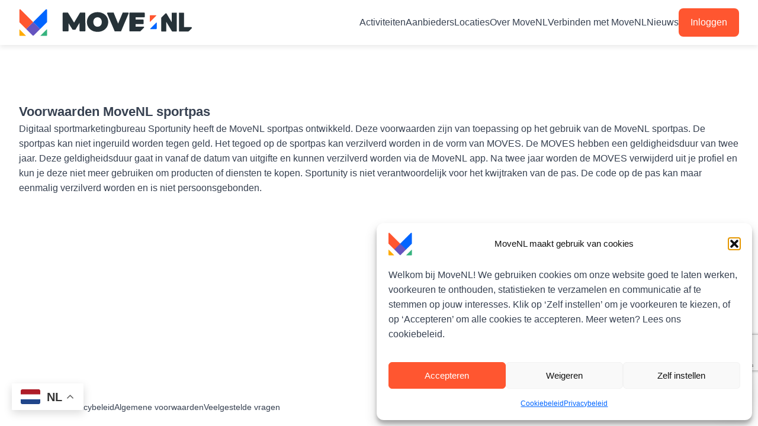

--- FILE ---
content_type: text/html; charset=UTF-8
request_url: https://movenl.nl/voorwaarden-sportpas
body_size: 23913
content:
<!DOCTYPE html>
<html lang="nl-NL">
<head>
  
<meta charset="UTF-8">
<meta name="viewport" content="width=device-width, initial-scale=1">
<link rel="profile" href="https://gmpg.org/xfn/11">
<link data-service="adobe-fonts" data-category="marketing" rel="stylesheet" data-href="https://use.typekit.net/hby7veu.css">

<link rel="stylesheet" href="https://movenl.nl/content/themes/movenl/assets/css/style-9ade0de778.min.css"
</link>

  <!-- Google Tag Manager -->
<script>(function(w,d,s,l,i){w[l]=w[l]||[];w[l].push({'gtm.start':
new Date().getTime(),event:'gtm.js'});var f=d.getElementsByTagName(s)[0],
j=d.createElement(s),dl=l!='dataLayer'?'&l='+l:'';j.async=true;j.src=
'https://www.googletagmanager.com/gtm.js?id='+i+dl;f.parentNode.insertBefore(j,f);
})(window,document,'script','dataLayer','GTM-MW9B7W5F');</script>
<!-- End Google Tag Manager -->
<link href="https://api.mapbox.com/mapbox-gl-js/v2.12.0/mapbox-gl.css" rel="stylesheet">
<script src="https://api.mapbox.com/mapbox-gl-js/v2.12.0/mapbox-gl.js"></script>

<script src="https://cdn.jsdelivr.net/npm/@easepick/datetime@1.2.0/dist/index.umd.min.js"></script>
<script src="https://cdn.jsdelivr.net/npm/@easepick/core@1.2.0/dist/index.umd.min.js"></script>
<script src="https://cdn.jsdelivr.net/npm/@easepick/base-plugin@1.2.0/dist/index.umd.min.js"></script>
<script src="https://cdn.jsdelivr.net/npm/@easepick/range-plugin@1.2.0/dist/index.umd.min.js"></script>
<script src="https://cdn.jsdelivr.net/npm/swiper/swiper-bundle.min.js"></script>
<style>
  :root {
    --primary-color: #ff5630;
    --secondary-color: #0065ff;
  }
</style>
<meta name='robots' content='index, follow, max-image-preview:large, max-snippet:-1, max-video-preview:-1' />

	<!-- This site is optimized with the Yoast SEO plugin v26.7 - https://yoast.com/wordpress/plugins/seo/ -->
	<title>Voorwaarden MoveNL sportpas</title>
	<meta name="description" content="Sportpas van MoveNL ontvangen? Lees de voorwaarden van jouw sportpas zorgvuldig door voordat jij je inschrijft bij jouw eerste activiteit." />
	<link rel="canonical" href="https://movenl.nl/voorwaarden-sportpas" />
	<meta property="og:locale" content="nl_NL" />
	<meta property="og:type" content="article" />
	<meta property="og:title" content="Voorwaarden MoveNL sportpas" />
	<meta property="og:description" content="Sportpas van MoveNL ontvangen? Lees de voorwaarden van jouw sportpas zorgvuldig door voordat jij je inschrijft bij jouw eerste activiteit." />
	<meta property="og:url" content="https://movenl.nl/voorwaarden-sportpas" />
	<meta property="og:site_name" content="MoveNL" />
	<meta property="article:modified_time" content="2024-03-19T14:06:03+00:00" />
	<meta property="og:image" content="https://movenl.nl/content/uploads/2023/08/crossfit-aanbieder-movenl-app.webp" />
	<meta property="og:image:width" content="1136" />
	<meta property="og:image:height" content="1378" />
	<meta property="og:image:type" content="image/webp" />
	<meta name="twitter:card" content="summary_large_image" />
	<script type="application/ld+json" class="yoast-schema-graph">{"@context":"https://schema.org","@graph":[{"@type":"WebPage","@id":"https://movenl.nl/voorwaarden-sportpas","url":"https://movenl.nl/voorwaarden-sportpas","name":"Voorwaarden MoveNL sportpas","isPartOf":{"@id":"https://movenl.nl/#website"},"datePublished":"2023-12-15T13:08:45+00:00","dateModified":"2024-03-19T14:06:03+00:00","description":"Sportpas van MoveNL ontvangen? Lees de voorwaarden van jouw sportpas zorgvuldig door voordat jij je inschrijft bij jouw eerste activiteit.","breadcrumb":{"@id":"https://movenl.nl/voorwaarden-sportpas#breadcrumb"},"inLanguage":"nl-NL","potentialAction":[{"@type":"ReadAction","target":["https://movenl.nl/voorwaarden-sportpas"]}]},{"@type":"BreadcrumbList","@id":"https://movenl.nl/voorwaarden-sportpas#breadcrumb","itemListElement":[{"@type":"ListItem","position":1,"name":"Home","item":"https://movenl.nl/"},{"@type":"ListItem","position":2,"name":"Voorwaarden MoveNL sportpas"}]},{"@type":"WebSite","@id":"https://movenl.nl/#website","url":"https://movenl.nl/","name":"MoveNL","description":"Sporten en bewegen, inzichtelijk en toegankelijk voor iedereen","publisher":{"@id":"https://movenl.nl/#organization"},"potentialAction":[{"@type":"SearchAction","target":{"@type":"EntryPoint","urlTemplate":"https://movenl.nl/?s={search_term_string}"},"query-input":{"@type":"PropertyValueSpecification","valueRequired":true,"valueName":"search_term_string"}}],"inLanguage":"nl-NL"},{"@type":"Organization","@id":"https://movenl.nl/#organization","name":"MoveNL","url":"https://movenl.nl/","logo":{"@type":"ImageObject","inLanguage":"nl-NL","@id":"https://movenl.nl/#/schema/logo/image/","url":"https://movenl.nl/content/uploads/2023/08/movenl-sport-app.svg","contentUrl":"https://movenl.nl/content/uploads/2023/08/movenl-sport-app.svg","width":1,"height":1,"caption":"MoveNL"},"image":{"@id":"https://movenl.nl/#/schema/logo/image/"}}]}</script>
	<!-- / Yoast SEO plugin. -->


<script type='application/javascript'  id='pys-version-script'>console.log('PixelYourSite Free version 11.1.5.2');</script>
<link rel='dns-prefetch' href='//www.google.com' />
<style id='wp-img-auto-sizes-contain-inline-css' type='text/css'>
img:is([sizes=auto i],[sizes^="auto," i]){contain-intrinsic-size:3000px 1500px}
/*# sourceURL=wp-img-auto-sizes-contain-inline-css */
</style>
<style id='classic-theme-styles-inline-css' type='text/css'>
/*! This file is auto-generated */
.wp-block-button__link{color:#fff;background-color:#32373c;border-radius:9999px;box-shadow:none;text-decoration:none;padding:calc(.667em + 2px) calc(1.333em + 2px);font-size:1.125em}.wp-block-file__button{background:#32373c;color:#fff;text-decoration:none}
/*# sourceURL=/wp-includes/css/classic-themes.min.css */
</style>
<link rel='stylesheet' id='cmplz-general-css' href='https://movenl.nl/content/plugins/complianz-gdpr/assets/css/cookieblocker.min.css?ver=1769613898' type='text/css' media='all' />
<script type="text/javascript" src="https://movenl.nl/wp/wp-includes/js/jquery/jquery.min.js?ver=3.7.1" id="jquery-core-js"></script>
<script type="text/javascript" src="https://movenl.nl/wp/wp-includes/js/jquery/jquery-migrate.min.js?ver=3.4.1" id="jquery-migrate-js"></script>
<script data-service="facebook" data-category="marketing" type="text/plain" data-cmplz-src="https://movenl.nl/content/plugins/pixelyoursite/dist/scripts/jquery.bind-first-0.2.3.min.js?ver=0.2.3" id="jquery-bind-first-js"></script>
<script data-service="facebook" data-category="marketing" type="text/plain" data-cmplz-src="https://movenl.nl/content/plugins/pixelyoursite/dist/scripts/js.cookie-2.1.3.min.js?ver=2.1.3" id="js-cookie-pys-js"></script>
<script data-service="facebook" data-category="marketing" type="text/plain" data-cmplz-src="https://movenl.nl/content/plugins/pixelyoursite/dist/scripts/tld.min.js?ver=2.3.1" id="js-tld-js"></script>
<script data-service="facebook" data-category="marketing" type="text/plain" id="pys-js-extra">
/* <![CDATA[ */
var pysOptions = {"staticEvents":{"facebook":{"init_event":[{"delay":0,"type":"static","ajaxFire":false,"name":"PageView","pixelIds":["289481850544404"],"eventID":"c4719b37-4849-4764-8ac8-73545ec68155","params":{"page_title":"Voorwaarden MoveNL sportpas","post_type":"page","post_id":2056,"plugin":"PixelYourSite","user_role":"guest","event_url":"movenl.nl/voorwaarden-sportpas"},"e_id":"init_event","ids":[],"hasTimeWindow":false,"timeWindow":0,"woo_order":"","edd_order":""}]}},"dynamicEvents":[],"triggerEvents":[],"triggerEventTypes":[],"facebook":{"pixelIds":["289481850544404"],"advancedMatching":[],"advancedMatchingEnabled":false,"removeMetadata":false,"wooVariableAsSimple":false,"serverApiEnabled":false,"wooCRSendFromServer":false,"send_external_id":null,"enabled_medical":false,"do_not_track_medical_param":["event_url","post_title","page_title","landing_page","content_name","categories","category_name","tags"],"meta_ldu":false},"debug":"","siteUrl":"https://movenl.nl/wp","ajaxUrl":"https://movenl.nl/wp/wp-admin/admin-ajax.php","ajax_event":"e1e84da5ed","enable_remove_download_url_param":"1","cookie_duration":"7","last_visit_duration":"60","enable_success_send_form":"","ajaxForServerEvent":"1","ajaxForServerStaticEvent":"1","useSendBeacon":"1","send_external_id":"1","external_id_expire":"180","track_cookie_for_subdomains":"1","google_consent_mode":"1","gdpr":{"ajax_enabled":false,"all_disabled_by_api":false,"facebook_disabled_by_api":false,"analytics_disabled_by_api":false,"google_ads_disabled_by_api":false,"pinterest_disabled_by_api":false,"bing_disabled_by_api":false,"reddit_disabled_by_api":false,"externalID_disabled_by_api":false,"facebook_prior_consent_enabled":true,"analytics_prior_consent_enabled":true,"google_ads_prior_consent_enabled":null,"pinterest_prior_consent_enabled":true,"bing_prior_consent_enabled":true,"cookiebot_integration_enabled":false,"cookiebot_facebook_consent_category":"marketing","cookiebot_analytics_consent_category":"statistics","cookiebot_tiktok_consent_category":"marketing","cookiebot_google_ads_consent_category":"marketing","cookiebot_pinterest_consent_category":"marketing","cookiebot_bing_consent_category":"marketing","consent_magic_integration_enabled":false,"real_cookie_banner_integration_enabled":false,"cookie_notice_integration_enabled":false,"cookie_law_info_integration_enabled":false,"analytics_storage":{"enabled":true,"value":"granted","filter":false},"ad_storage":{"enabled":true,"value":"granted","filter":false},"ad_user_data":{"enabled":true,"value":"granted","filter":false},"ad_personalization":{"enabled":true,"value":"granted","filter":false}},"cookie":{"disabled_all_cookie":false,"disabled_start_session_cookie":false,"disabled_advanced_form_data_cookie":false,"disabled_landing_page_cookie":false,"disabled_first_visit_cookie":false,"disabled_trafficsource_cookie":false,"disabled_utmTerms_cookie":false,"disabled_utmId_cookie":false},"tracking_analytics":{"TrafficSource":"direct","TrafficLanding":"undefined","TrafficUtms":[],"TrafficUtmsId":[]},"GATags":{"ga_datalayer_type":"default","ga_datalayer_name":"dataLayerPYS"},"woo":{"enabled":false},"edd":{"enabled":false},"cache_bypass":"1769748298"};
//# sourceURL=pys-js-extra
/* ]]> */
</script>
<script data-service="facebook" data-category="marketing" type="text/plain" data-cmplz-src="https://movenl.nl/content/plugins/pixelyoursite/dist/scripts/public.js?ver=11.1.5.2" id="pys-js"></script>
<meta name="facebook-domain-verification" content="aie891iaahqkvv9rffh4jsx263vvly" />			<style>.cmplz-hidden {
					display: none !important;
				}</style><link rel="shortcut icon" href="https://movenl.nl/content/uploads/2023/08/movenl-sport-app.svg"/>
<link rel="icon" type="image/png" href="https://movenl.nl/content/uploads/2023/08/movenl-sport-app.svg" sizes="192x192">
<link rel="apple-touch-icon" sizes="180x180" href="https://movenl.nl/content/uploads/2023/08/movenl-sport-app.svg">
<link rel="icon" href="https://movenl.nl/content/uploads/2023/08/cropped-grayscaled-movenl-32x32.png" sizes="32x32" />
<link rel="icon" href="https://movenl.nl/content/uploads/2023/08/cropped-grayscaled-movenl-192x192.png" sizes="192x192" />
<link rel="apple-touch-icon" href="https://movenl.nl/content/uploads/2023/08/cropped-grayscaled-movenl-180x180.png" />
<meta name="msapplication-TileImage" content="https://movenl.nl/content/uploads/2023/08/cropped-grayscaled-movenl-270x270.png" />
<style id='global-styles-inline-css' type='text/css'>
:root{--wp--preset--aspect-ratio--square: 1;--wp--preset--aspect-ratio--4-3: 4/3;--wp--preset--aspect-ratio--3-4: 3/4;--wp--preset--aspect-ratio--3-2: 3/2;--wp--preset--aspect-ratio--2-3: 2/3;--wp--preset--aspect-ratio--16-9: 16/9;--wp--preset--aspect-ratio--9-16: 9/16;--wp--preset--color--black: #000000;--wp--preset--color--cyan-bluish-gray: #abb8c3;--wp--preset--color--white: #ffffff;--wp--preset--color--pale-pink: #f78da7;--wp--preset--color--vivid-red: #cf2e2e;--wp--preset--color--luminous-vivid-orange: #ff6900;--wp--preset--color--luminous-vivid-amber: #fcb900;--wp--preset--color--light-green-cyan: #7bdcb5;--wp--preset--color--vivid-green-cyan: #00d084;--wp--preset--color--pale-cyan-blue: #8ed1fc;--wp--preset--color--vivid-cyan-blue: #0693e3;--wp--preset--color--vivid-purple: #9b51e0;--wp--preset--gradient--vivid-cyan-blue-to-vivid-purple: linear-gradient(135deg,rgb(6,147,227) 0%,rgb(155,81,224) 100%);--wp--preset--gradient--light-green-cyan-to-vivid-green-cyan: linear-gradient(135deg,rgb(122,220,180) 0%,rgb(0,208,130) 100%);--wp--preset--gradient--luminous-vivid-amber-to-luminous-vivid-orange: linear-gradient(135deg,rgb(252,185,0) 0%,rgb(255,105,0) 100%);--wp--preset--gradient--luminous-vivid-orange-to-vivid-red: linear-gradient(135deg,rgb(255,105,0) 0%,rgb(207,46,46) 100%);--wp--preset--gradient--very-light-gray-to-cyan-bluish-gray: linear-gradient(135deg,rgb(238,238,238) 0%,rgb(169,184,195) 100%);--wp--preset--gradient--cool-to-warm-spectrum: linear-gradient(135deg,rgb(74,234,220) 0%,rgb(151,120,209) 20%,rgb(207,42,186) 40%,rgb(238,44,130) 60%,rgb(251,105,98) 80%,rgb(254,248,76) 100%);--wp--preset--gradient--blush-light-purple: linear-gradient(135deg,rgb(255,206,236) 0%,rgb(152,150,240) 100%);--wp--preset--gradient--blush-bordeaux: linear-gradient(135deg,rgb(254,205,165) 0%,rgb(254,45,45) 50%,rgb(107,0,62) 100%);--wp--preset--gradient--luminous-dusk: linear-gradient(135deg,rgb(255,203,112) 0%,rgb(199,81,192) 50%,rgb(65,88,208) 100%);--wp--preset--gradient--pale-ocean: linear-gradient(135deg,rgb(255,245,203) 0%,rgb(182,227,212) 50%,rgb(51,167,181) 100%);--wp--preset--gradient--electric-grass: linear-gradient(135deg,rgb(202,248,128) 0%,rgb(113,206,126) 100%);--wp--preset--gradient--midnight: linear-gradient(135deg,rgb(2,3,129) 0%,rgb(40,116,252) 100%);--wp--preset--font-size--small: 13px;--wp--preset--font-size--medium: 20px;--wp--preset--font-size--large: 36px;--wp--preset--font-size--x-large: 42px;--wp--preset--spacing--20: 0.44rem;--wp--preset--spacing--30: 0.67rem;--wp--preset--spacing--40: 1rem;--wp--preset--spacing--50: 1.5rem;--wp--preset--spacing--60: 2.25rem;--wp--preset--spacing--70: 3.38rem;--wp--preset--spacing--80: 5.06rem;--wp--preset--shadow--natural: 6px 6px 9px rgba(0, 0, 0, 0.2);--wp--preset--shadow--deep: 12px 12px 50px rgba(0, 0, 0, 0.4);--wp--preset--shadow--sharp: 6px 6px 0px rgba(0, 0, 0, 0.2);--wp--preset--shadow--outlined: 6px 6px 0px -3px rgb(255, 255, 255), 6px 6px rgb(0, 0, 0);--wp--preset--shadow--crisp: 6px 6px 0px rgb(0, 0, 0);}:where(.is-layout-flex){gap: 0.5em;}:where(.is-layout-grid){gap: 0.5em;}body .is-layout-flex{display: flex;}.is-layout-flex{flex-wrap: wrap;align-items: center;}.is-layout-flex > :is(*, div){margin: 0;}body .is-layout-grid{display: grid;}.is-layout-grid > :is(*, div){margin: 0;}:where(.wp-block-columns.is-layout-flex){gap: 2em;}:where(.wp-block-columns.is-layout-grid){gap: 2em;}:where(.wp-block-post-template.is-layout-flex){gap: 1.25em;}:where(.wp-block-post-template.is-layout-grid){gap: 1.25em;}.has-black-color{color: var(--wp--preset--color--black) !important;}.has-cyan-bluish-gray-color{color: var(--wp--preset--color--cyan-bluish-gray) !important;}.has-white-color{color: var(--wp--preset--color--white) !important;}.has-pale-pink-color{color: var(--wp--preset--color--pale-pink) !important;}.has-vivid-red-color{color: var(--wp--preset--color--vivid-red) !important;}.has-luminous-vivid-orange-color{color: var(--wp--preset--color--luminous-vivid-orange) !important;}.has-luminous-vivid-amber-color{color: var(--wp--preset--color--luminous-vivid-amber) !important;}.has-light-green-cyan-color{color: var(--wp--preset--color--light-green-cyan) !important;}.has-vivid-green-cyan-color{color: var(--wp--preset--color--vivid-green-cyan) !important;}.has-pale-cyan-blue-color{color: var(--wp--preset--color--pale-cyan-blue) !important;}.has-vivid-cyan-blue-color{color: var(--wp--preset--color--vivid-cyan-blue) !important;}.has-vivid-purple-color{color: var(--wp--preset--color--vivid-purple) !important;}.has-black-background-color{background-color: var(--wp--preset--color--black) !important;}.has-cyan-bluish-gray-background-color{background-color: var(--wp--preset--color--cyan-bluish-gray) !important;}.has-white-background-color{background-color: var(--wp--preset--color--white) !important;}.has-pale-pink-background-color{background-color: var(--wp--preset--color--pale-pink) !important;}.has-vivid-red-background-color{background-color: var(--wp--preset--color--vivid-red) !important;}.has-luminous-vivid-orange-background-color{background-color: var(--wp--preset--color--luminous-vivid-orange) !important;}.has-luminous-vivid-amber-background-color{background-color: var(--wp--preset--color--luminous-vivid-amber) !important;}.has-light-green-cyan-background-color{background-color: var(--wp--preset--color--light-green-cyan) !important;}.has-vivid-green-cyan-background-color{background-color: var(--wp--preset--color--vivid-green-cyan) !important;}.has-pale-cyan-blue-background-color{background-color: var(--wp--preset--color--pale-cyan-blue) !important;}.has-vivid-cyan-blue-background-color{background-color: var(--wp--preset--color--vivid-cyan-blue) !important;}.has-vivid-purple-background-color{background-color: var(--wp--preset--color--vivid-purple) !important;}.has-black-border-color{border-color: var(--wp--preset--color--black) !important;}.has-cyan-bluish-gray-border-color{border-color: var(--wp--preset--color--cyan-bluish-gray) !important;}.has-white-border-color{border-color: var(--wp--preset--color--white) !important;}.has-pale-pink-border-color{border-color: var(--wp--preset--color--pale-pink) !important;}.has-vivid-red-border-color{border-color: var(--wp--preset--color--vivid-red) !important;}.has-luminous-vivid-orange-border-color{border-color: var(--wp--preset--color--luminous-vivid-orange) !important;}.has-luminous-vivid-amber-border-color{border-color: var(--wp--preset--color--luminous-vivid-amber) !important;}.has-light-green-cyan-border-color{border-color: var(--wp--preset--color--light-green-cyan) !important;}.has-vivid-green-cyan-border-color{border-color: var(--wp--preset--color--vivid-green-cyan) !important;}.has-pale-cyan-blue-border-color{border-color: var(--wp--preset--color--pale-cyan-blue) !important;}.has-vivid-cyan-blue-border-color{border-color: var(--wp--preset--color--vivid-cyan-blue) !important;}.has-vivid-purple-border-color{border-color: var(--wp--preset--color--vivid-purple) !important;}.has-vivid-cyan-blue-to-vivid-purple-gradient-background{background: var(--wp--preset--gradient--vivid-cyan-blue-to-vivid-purple) !important;}.has-light-green-cyan-to-vivid-green-cyan-gradient-background{background: var(--wp--preset--gradient--light-green-cyan-to-vivid-green-cyan) !important;}.has-luminous-vivid-amber-to-luminous-vivid-orange-gradient-background{background: var(--wp--preset--gradient--luminous-vivid-amber-to-luminous-vivid-orange) !important;}.has-luminous-vivid-orange-to-vivid-red-gradient-background{background: var(--wp--preset--gradient--luminous-vivid-orange-to-vivid-red) !important;}.has-very-light-gray-to-cyan-bluish-gray-gradient-background{background: var(--wp--preset--gradient--very-light-gray-to-cyan-bluish-gray) !important;}.has-cool-to-warm-spectrum-gradient-background{background: var(--wp--preset--gradient--cool-to-warm-spectrum) !important;}.has-blush-light-purple-gradient-background{background: var(--wp--preset--gradient--blush-light-purple) !important;}.has-blush-bordeaux-gradient-background{background: var(--wp--preset--gradient--blush-bordeaux) !important;}.has-luminous-dusk-gradient-background{background: var(--wp--preset--gradient--luminous-dusk) !important;}.has-pale-ocean-gradient-background{background: var(--wp--preset--gradient--pale-ocean) !important;}.has-electric-grass-gradient-background{background: var(--wp--preset--gradient--electric-grass) !important;}.has-midnight-gradient-background{background: var(--wp--preset--gradient--midnight) !important;}.has-small-font-size{font-size: var(--wp--preset--font-size--small) !important;}.has-medium-font-size{font-size: var(--wp--preset--font-size--medium) !important;}.has-large-font-size{font-size: var(--wp--preset--font-size--large) !important;}.has-x-large-font-size{font-size: var(--wp--preset--font-size--x-large) !important;}
/*# sourceURL=global-styles-inline-css */
</style>
</head>


<span class="js-settings"
      data-yoastSeparatorTitle=" | MoveNL"
      data-appId="1"
      data-baseURL="https://api.movenl.nl/"
      data-sportIdURL="https://api.sportid.sportunity.club/"
      data-companyName="MoveNL"
      data-grayscaledLogo=""
      data-apiMapsZoom="7.3"
      data-mapsCenter="5.54, 52.3"
      data-styleSheetDirectoryUri="https://movenl.nl/content/themes/movenl"
      data-primaryColor="#ff5630"
      data-secondaryColor="#0065ff"
      data-sportIDAlias="SportID"
      data-moveSlug="move-nl"
>
</span>

<span class="js-settings-chatbot"
      data-enabled="1"
      data-name="Smoove"
      data-intro=""
      data-show-speech-bubble="1"
      data-image-chatbox=""
      data-image-chat-button=""
>
</span>


<script>
  let appId = 1;
  let baseURL = 'https://api.movenl.nl/';
  let applicationId = '';
</script>

<body data-cmplz=1 class="page page__voorwaarden-sportpas page2056 ">


  <div class="c-modal js-modal " data-modal="login" style="display: none">
    <div class="c-modal__backdrop js-modal-close" data-modal="login" data-ga4="close-modal-login"></div>
    <div class="c-modal__inner ">
      <div class="c-modal__header ">
        <p class="js-title text-xl mb-0 font-semibold">Inloggen</p>
        
<svg width="12" height="12" viewBox="0 0 12 12" class="c-modal__close js-modal-close" data-modal="login" data-ga4="close-modal-login" fill="none" xmlns="http://www.w3.org/2000/svg">
<path class="fill-gray-400" fill-rule="evenodd" clip-rule="evenodd" d="M0.96967 0.96967C1.26256 0.676777 1.73744 0.676777 2.03033 0.96967L11.0303 9.96967C11.3232 10.2626 11.3232 10.7374 11.0303 11.0303C10.7374 11.3232 10.2626 11.3232 9.96967 11.0303L0.96967 2.03033C0.676777 1.73744 0.676777 1.26256 0.96967 0.96967Z"/>
<path class="fill-gray-400" fill-rule="evenodd" clip-rule="evenodd" d="M11.0303 0.96967C11.3232 1.26256 11.3232 1.73744 11.0303 2.03033L2.03033 11.0303C1.73744 11.3232 1.26256 11.3232 0.96967 11.0303C0.676777 10.7374 0.676777 10.2626 0.96967 9.96967L9.96967 0.96967C10.2626 0.676777 10.7374 0.676777 11.0303 0.96967Z"/>
</svg>
      </div>
      <div class="c-modal__content ">
          <p class="mb-[20px]">Welkom terug! Log in met je <b>SportID</b></p>

<div class="js-login" data-id="loginModal">
  <div class="grid w-full">
    <label class="font-normal" for="email">E-mailadres</label>
    <input
      class="js-email-input w-full mb-4 bg-white border border-solid border-gray-300 rounded-3 py-2 px-3 text-black"
      type="email" name="email">
    <label class="font-normal" for="password">Wachtwoord</label>

    <div class="flex">
      <input
        class="js-password-input w-full mb-2 bg-white border border-solid border-gray-300 rounded-3 py-2 px-3 text-black"
        type="password" name="password">
      <p class="js-toggle-password w-0 mb-0 h-0">
        <svg class="js-visible cursor-pointer w-fit h-fit scale-50 max-w-[50px] max-h-[50px] -ml-[50px] -mt-[3px]"
             style="display: none" xmlns="http://www.w3.org/2000/svg" height="48" width="48">
          <path
            d="M24 31.5q3.55 0 6.025-2.475Q32.5 26.55 32.5 23q0-3.55-2.475-6.025Q27.55 14.5 24 14.5q-3.55 0-6.025 2.475Q15.5 19.45 15.5 23q0 3.55 2.475 6.025Q20.45 31.5 24 31.5Zm0-2.9q-2.35 0-3.975-1.625T18.4 23q0-2.35 1.625-3.975T24 17.4q2.35 0 3.975 1.625T29.6 23q0 2.35-1.625 3.975T24 28.6Zm0 9.4q-7.3 0-13.2-4.15Q4.9 29.7 2 23q2.9-6.7 8.8-10.85Q16.7 8 24 8q7.3 0 13.2 4.15Q43.1 16.3 46 23q-2.9 6.7-8.8 10.85Q31.3 38 24 38Zm0-15Zm0 12q6.05 0 11.125-3.275T42.85 23q-2.65-5.45-7.725-8.725Q30.05 11 24 11t-11.125 3.275Q7.8 17.55 5.1 23q2.7 5.45 7.775 8.725Q17.95 35 24 35Z"/>
        </svg>
        <svg class="js-invisible cursor-pointer w-fit h-fit scale-50 max-w-[50px] max-h-[50px] -ml-[50px] -mt-[3px]"
             xmlns="http://www.w3.org/2000/svg" height="48" width="48">
          <path
            d="m31.45 27.05-2.2-2.2q1.3-3.55-1.35-5.9-2.65-2.35-5.75-1.2l-2.2-2.2q.85-.55 1.9-.8 1.05-.25 2.15-.25 3.55 0 6.025 2.475Q32.5 19.45 32.5 23q0 1.1-.275 2.175-.275 1.075-.775 1.875Zm6.45 6.45-2-2q2.45-1.8 4.275-4.025Q42 25.25 42.85 23q-2.5-5.55-7.5-8.775Q30.35 11 24.5 11q-2.1 0-4.3.4-2.2.4-3.45.95L14.45 10q1.75-.8 4.475-1.4Q21.65 8 24.25 8q7.15 0 13.075 4.075Q43.25 16.15 46 23q-1.3 3.2-3.35 5.85-2.05 2.65-4.75 4.65Zm2.9 11.3-8.4-8.25q-1.75.7-3.95 1.075T24 38q-7.3 0-13.25-4.075T2 23q1-2.6 2.775-5.075T9.1 13.2L2.8 6.9l2.1-2.15L42.75 42.6ZM11.15 15.3q-1.85 1.35-3.575 3.55Q5.85 21.05 5.1 23q2.55 5.55 7.675 8.775Q17.9 35 24.4 35q1.65 0 3.25-.2t2.4-.6l-3.2-3.2q-.55.25-1.35.375T24 31.5q-3.5 0-6-2.45T15.5 23q0-.75.125-1.5T16 20.15Zm15.25 7.1Zm-5.8 2.9Z"/>
        </svg>
      </p>
    </div>
  </div>
  <a class="flex w-full mt-1 no-underline text-primary hover:underline" data-ga4="password-forgot-modal-login" href="/wachtwoord-vergeten/">
    <b>Wachtwoord vergeten?</b>
  </a>
  <p class="js-invalid text-error mt-4 mb-0" style="display: none;">Er ging iets fout, probeer het later nog eens.</p>
</div>
      </div>
              <div class="c-modal__footer ">
            <a class="c-button c-button-outline" data-ga4="register-modal-login" href="/registreren">Registreren</a>
  <button class="js-login-button js-loading c-button" data-id="loginModal" data-ga4="login-modal-login">Inloggen</button>
        </div>
          </div>
  </div>
  
  <!-- Google Tag Manager (noscript) -->

<!-- End Google Tag Manager (noscript) -->

<div id="page-overlay" class="page-overlay"></div>

<!--login modal-->


<!--header type-->
<div class="nav">
    <nav class="nav__content">
        <div class="nav__header">
            <button id="nav--close">&#10005;</button>
        </div>
            <nav class="nav__links">
                <div class="menu-mobile-container"><ul id="menu-mobile" class="menu"><li id="menu-item-2180" class="menu-item menu-item-type-post_type menu-item-object-page menu-item-2180"><a href="https://movenl.nl/activiteiten">Activiteiten</a></li>
<li id="menu-item-2287" class="menu-item menu-item-type-custom menu-item-object-custom menu-item-2287"><a href="/organisaties">Aanbieders</a></li>
<li id="menu-item-3903" class="menu-item menu-item-type-custom menu-item-object-custom menu-item-3903"><a href="/locaties?view=map">Locaties</a></li>
<li id="menu-item-377" class="menu-item menu-item-type-post_type menu-item-object-page menu-item-377"><a href="https://movenl.nl/over-movenl">Over MoveNL</a></li>
<li id="menu-item-374" class="menu-item menu-item-type-post_type menu-item-object-page menu-item-374"><a href="https://movenl.nl/verbinden-met-movenl">Verbinden met MoveNL</a></li>
<li id="menu-item-376" class="menu-item menu-item-type-post_type menu-item-object-page menu-item-376"><a href="https://movenl.nl/nieuws">Nieuws</a></li>
</ul></div>            </nav>
    </nav>
</div>

  <header class="header header4" id="header4">
    <div class="header__nav js-header">
      <div class="container py-0">
        <div class="flex flex-row items-center justify-between w-full">
          <a class="header__logo" href="/" title="Home">
                          <svg width="249" height="41" viewBox="0 0 249 41" fill="none" xmlns="http://www.w3.org/2000/svg">
<g clip-path="url(#clip0_8352_13086)">
<path d="M87.2757 32.3995L87.2017 21.0013L81.5823 30.4732C81.4931 30.622 81.3671 30.7453 81.2163 30.8312C81.0656 30.917 80.8952 30.9626 80.7217 30.9634H77.7981C77.6279 30.9635 77.4606 30.9201 77.312 30.8373C77.1633 30.7545 77.0383 30.6351 76.9489 30.4903L71.3296 21.4287V32.4109C71.3296 32.677 71.2239 32.9321 71.0358 33.1202C70.8477 33.3083 70.5925 33.414 70.3265 33.414H63.9663C63.7003 33.414 63.4451 33.3083 63.257 33.1202C63.0689 32.9321 62.9632 32.677 62.9632 32.4109V7.16379C62.9632 6.89777 63.0689 6.64264 63.257 6.45453C63.4451 6.26642 63.7003 6.16074 63.9663 6.16074H69.9504C70.1218 6.16132 70.2902 6.20557 70.4398 6.28934C70.5894 6.3731 70.7152 6.4936 70.8052 6.63946L79.3824 20.6764L87.7317 6.65087C87.82 6.50131 87.9459 6.37741 88.0968 6.29144C88.2478 6.20548 88.4185 6.16042 88.5922 6.16074H94.5706C94.7021 6.15999 94.8324 6.18523 94.954 6.23502C95.0757 6.2848 95.1863 6.35814 95.2795 6.45082C95.3728 6.54351 95.4467 6.65373 95.4972 6.77511C95.5477 6.89648 95.5737 7.02663 95.5737 7.15809L95.6478 32.3938C95.6478 32.6599 95.5421 32.915 95.354 33.1031C95.1659 33.2912 94.9107 33.3969 94.6447 33.3969H88.2788C88.0137 33.3969 87.7595 33.292 87.5715 33.1051C87.3836 32.9182 87.2772 32.6646 87.2757 32.3995Z" fill="#263238"/>
<path d="M97.8248 19.8045C97.8248 11.5521 104.328 5.55666 113.212 5.55666C122.097 5.55666 128.6 11.5464 128.6 19.8045C128.6 28.0625 122.103 34.0523 113.212 34.0523C104.322 34.0523 97.8248 28.0283 97.8248 19.8045ZM119.305 19.8045C119.305 15.5586 116.581 12.994 113.195 12.994C109.81 12.994 107.086 15.5586 107.086 19.8045C107.086 24.0503 109.81 26.6093 113.195 26.6093C116.581 26.6093 119.305 24.0218 119.305 19.8045Z" fill="#263238"/>
<path d="M157.888 7.55136L147.219 32.7871C147.142 32.9681 147.013 33.1224 146.849 33.2308C146.685 33.3393 146.493 33.397 146.296 33.3969H138.596C138.4 33.397 138.207 33.3393 138.043 33.2308C137.879 33.1224 137.75 32.9681 137.673 32.7871L126.999 7.55136C126.935 7.39905 126.91 7.23335 126.925 7.06896C126.941 6.90457 126.997 6.74657 127.088 6.609C127.18 6.47143 127.303 6.35855 127.449 6.28036C127.594 6.20216 127.757 6.16108 127.922 6.16077H136.294L142.797 22.0841L149.448 6.17216H156.965C157.128 6.17323 157.289 6.21436 157.434 6.29194C157.578 6.36952 157.701 6.48118 157.792 6.61721C157.883 6.75324 157.939 6.90949 157.956 7.07232C157.973 7.23515 157.949 7.39961 157.888 7.55136Z" fill="#263238"/>
<path d="M227.178 6.51412C227.121 6.46054 227.054 6.41923 226.98 6.39276C226.907 6.36629 226.829 6.35522 226.751 6.36025H220.635C220.559 6.35521 220.483 6.36651 220.412 6.39337C220.34 6.42023 220.275 6.46202 220.221 6.51598C220.167 6.56994 220.125 6.63481 220.099 6.70624C220.072 6.77767 220.06 6.85402 220.066 6.93016L220.105 19.8216C220.105 19.9242 220.077 19.9812 220.026 19.9926C219.974 20.004 219.923 19.9926 219.872 19.8957L212.565 7.69955C212.488 7.56828 212.381 7.45655 212.253 7.37299C212.126 7.28943 211.981 7.23625 211.829 7.21754C211.678 7.19882 211.524 7.21507 211.38 7.26504C211.236 7.31501 211.105 7.39738 210.998 7.50578L205.191 13.3132C205.003 13.5006 204.896 13.7545 204.894 14.0199V32.8612C204.889 32.9374 204.901 33.0137 204.928 33.0851C204.954 33.1566 204.996 33.2214 205.05 33.2754C205.104 33.3293 205.169 33.3712 205.24 33.398C205.312 33.4249 205.388 33.4362 205.464 33.4311H211.579C211.657 33.4362 211.736 33.4251 211.809 33.3986C211.883 33.3722 211.95 33.3308 212.007 33.2773C212.061 33.2204 212.102 33.1531 212.128 33.0795C212.155 33.006 212.166 32.9278 212.161 32.8498L212.081 19.9641C212.081 19.8615 212.11 19.7988 212.161 19.7874C212.212 19.776 212.263 19.7874 212.315 19.8843L220.208 33.0436C220.277 33.1672 220.379 33.269 220.503 33.3375C220.627 33.406 220.768 33.4384 220.909 33.4311H226.733C226.81 33.4362 226.886 33.4249 226.957 33.398C227.029 33.3712 227.094 33.3293 227.148 33.2754C227.202 33.2214 227.243 33.1566 227.27 33.0851C227.297 33.0137 227.308 32.9374 227.303 32.8612V6.93016C227.318 6.78037 227.273 6.6308 227.178 6.51412Z" fill="#263238"/>
<path d="M237.818 27.2134C237.767 27.2119 237.719 27.191 237.683 27.155C237.647 27.119 237.626 27.0705 237.625 27.0196V6.94154C237.631 6.86517 237.62 6.7884 237.593 6.71653C237.567 6.64466 237.525 6.5794 237.471 6.52523C237.417 6.47107 237.352 6.42929 237.28 6.40277C237.208 6.37625 237.131 6.36562 237.055 6.37162H230.934C230.858 6.36659 230.781 6.37788 230.71 6.40474C230.638 6.4316 230.574 6.47341 230.52 6.52737C230.466 6.58133 230.424 6.6462 230.397 6.71763C230.37 6.78906 230.359 6.86539 230.364 6.94154V32.8726C230.359 32.9487 230.37 33.0251 230.397 33.0965C230.424 33.1679 230.466 33.2328 230.52 33.2868C230.574 33.3407 230.638 33.3825 230.71 33.4094C230.781 33.4363 230.858 33.4475 230.934 33.4425H243.774C243.906 33.4433 244.037 33.4181 244.159 33.3682C244.281 33.3183 244.393 33.2448 244.486 33.1519L247.193 30.4448L248.709 28.9231C248.849 28.7825 248.944 28.6037 248.982 28.4093C249.02 28.2148 249 28.0135 248.923 27.8306C248.847 27.6477 248.719 27.4915 248.554 27.3817C248.389 27.2718 248.195 27.2132 247.997 27.2134H237.818Z" fill="#263238"/>
<path d="M198.432 21.0355V29.0656C198.432 29.3316 198.326 29.5867 198.138 29.7748C197.95 29.963 197.695 30.0686 197.429 30.0686H189.398C189.319 30.0686 189.242 30.045 189.176 30.0009C189.11 29.9567 189.059 29.8939 189.029 29.8205C188.999 29.7471 188.992 29.6665 189.008 29.5889C189.024 29.5113 189.063 29.4402 189.119 29.3847L197.748 20.7505C197.804 20.6936 197.875 20.6546 197.953 20.6388C198.031 20.6229 198.113 20.6308 198.186 20.6614C198.26 20.6921 198.322 20.7442 198.366 20.8108C198.41 20.8775 198.433 20.9558 198.432 21.0355Z" fill="#0065FF"/>
<path d="M179.18 26.4725H168.032V22.8934H178.547C178.813 22.8934 179.068 22.7877 179.257 22.5996C179.445 22.4115 179.55 22.1564 179.55 21.8904V17.2798C179.55 17.0138 179.445 16.7586 179.257 16.5705C179.068 16.3824 178.813 16.2767 178.547 16.2767H168.032V13.0852H180.143C180.409 13.0852 180.664 12.9795 180.852 12.7914C181.04 12.6033 181.146 12.3482 181.146 12.0822V7.16382C181.146 6.89779 181.04 6.64267 180.852 6.45456C180.664 6.26645 180.409 6.16077 180.143 6.16077H159.985C159.719 6.16077 159.464 6.26645 159.276 6.45456C159.088 6.64267 158.982 6.89779 158.982 7.16382V32.3939C158.982 32.6599 159.088 32.915 159.276 33.1031C159.464 33.2912 159.719 33.3969 159.985 33.3969H174.262C174.526 33.3971 174.78 33.2926 174.968 33.1063L179.887 28.1822C180.029 28.043 180.126 27.8646 180.166 27.6697C180.206 27.4749 180.186 27.2726 180.11 27.0888C180.034 26.905 179.905 26.7481 179.739 26.6383C179.574 26.5285 179.379 26.4707 179.18 26.4725Z" fill="#263238"/>
<path d="M188.43 19.075V11.0449C188.43 10.7789 188.535 10.5238 188.723 10.3357C188.912 10.1476 189.167 10.0419 189.433 10.0419H197.463C197.543 10.0407 197.621 10.0635 197.687 10.1072C197.754 10.151 197.806 10.2137 197.837 10.2873C197.867 10.3609 197.875 10.4421 197.86 10.5202C197.844 10.5984 197.805 10.67 197.748 10.7258L189.119 19.36C189.063 19.4161 188.991 19.4542 188.913 19.4697C188.834 19.4851 188.753 19.4771 188.68 19.4466C188.606 19.4162 188.543 19.3647 188.499 19.2986C188.454 19.2325 188.43 19.1547 188.43 19.075Z" fill="#FF5630"/>
<path d="M40.4859 30.7811V38.9992C40.4859 39.2652 40.3802 39.5203 40.1921 39.7085C40.004 39.8966 39.7489 40.0022 39.4829 40.0022H31.2533C31.1859 40.0054 31.1191 39.9875 31.0624 39.9509C31.0056 39.9144 30.9616 39.8611 30.9366 39.7984C30.9115 39.7357 30.9066 39.6668 30.9225 39.6012C30.9384 39.5356 30.9743 39.4766 31.0253 39.4323L39.9217 30.536C39.9673 30.4858 40.0275 30.4511 40.0939 30.4368C40.1602 30.4226 40.2293 30.4294 40.2916 30.4564C40.3538 30.4835 40.406 30.5293 40.4409 30.5875C40.4757 30.6458 40.4915 30.7134 40.4859 30.7811Z" fill="#36B37E"/>
<path d="M9.70478 40.0022H1.48664C1.22061 40.0022 0.965483 39.8965 0.777375 39.7084C0.589267 39.5203 0.483583 39.2652 0.483583 38.9992V30.781C0.480439 30.7136 0.498383 30.6469 0.534917 30.5901C0.57145 30.5333 0.624762 30.4893 0.687439 30.4643C0.750116 30.4392 0.819048 30.4343 0.884651 30.4502C0.950255 30.4661 1.00927 30.502 1.0535 30.553L9.94984 39.4494C9.9957 39.4958 10.0265 39.555 10.0383 39.6192C10.05 39.6834 10.0421 39.7497 10.0157 39.8093C9.98924 39.869 9.94543 39.9193 9.88998 39.9537C9.83452 39.9881 9.76999 40.005 9.70478 40.0022Z" fill="#FFAB00"/>
<path d="M20.4876 19.9983L2.18768 1.70976C2.04606 1.57288 1.86748 1.48045 1.67395 1.44387C1.48042 1.40729 1.28042 1.42816 1.09862 1.50391C0.916814 1.57966 0.761165 1.70698 0.650868 1.87016C0.540572 2.03333 0.480456 2.22522 0.477936 2.42215V19.8672C0.478078 19.9097 0.486725 19.9518 0.503363 19.991C0.520002 20.0301 0.544294 20.0655 0.57482 20.0952L10.4799 30.0003L20.4819 19.9983H20.4876Z" fill="#FF5630"/>
<path d="M30.4839 30.0002L40.3719 20.0951C40.4299 20.0334 40.4625 19.9519 40.4631 19.8672V2.42213C40.4632 2.22401 40.4046 2.03028 40.2948 1.8654C40.1849 1.70052 40.0287 1.57188 39.8458 1.49568C39.6629 1.41947 39.4616 1.39914 39.2672 1.43724C39.0727 1.47533 38.8939 1.57015 38.7533 1.70974L20.4648 19.9983L30.4839 30.0002Z" fill="#0065FF"/>
<path d="M30.4839 30.0002L20.4876 20.0039L10.4856 30.0002L19.7752 39.2955C19.9641 39.4824 20.2191 39.5872 20.4848 39.5872C20.7505 39.5872 21.0055 39.4824 21.1943 39.2955L30.4839 30.0002Z" fill="#6554C0"/>
</g>
<defs>
<clipPath id="clip0_8352_13086">
<rect width="248.516" height="40.0022" fill="white" transform="translate(0.483643)"/>
</clipPath>
</defs>
</svg>
                      </a>

          <div class="flex flex-row items-center gap-4 relative xl:gap-12">
            <div class="header__menu"><ul id="menu-main" class="header__menu-list"><li id="menu-item-2179" class="menu-item menu-item-type-post_type menu-item-object-page menu-item-2179"><a href="https://movenl.nl/activiteiten">Activiteiten</a></li>
<li id="menu-item-2289" class="menu-item menu-item-type-custom menu-item-object-custom menu-item-2289"><a href="/organisaties">Aanbieders</a></li>
<li id="menu-item-3902" class="menu-item menu-item-type-custom menu-item-object-custom menu-item-3902"><a href="/locaties?view=map">Locaties</a></li>
<li id="menu-item-209" class="menu-item menu-item-type-post_type menu-item-object-page menu-item-209"><a href="https://movenl.nl/over-movenl">Over MoveNL</a></li>
<li id="menu-item-275" class="menu-item menu-item-type-post_type menu-item-object-page menu-item-275"><a href="https://movenl.nl/verbinden-met-movenl">Verbinden met MoveNL</a></li>
<li id="menu-item-272" class="menu-item menu-item-type-post_type menu-item-object-page menu-item-272"><a href="https://movenl.nl/nieuws">Nieuws</a></li>
</ul></div>            <button class="js-modal-open c-button hidden xl:inline-flex" data-modal="login" data-ga4="login-header">Inloggen</button>
            <button class="js-account-dropdown flex flex-row px-0" style="display: none">
              <p class="js-account-name mb-0 mr-2"></p>
              <svg class="text-primary" width="22" height="22" viewBox="0 0 22 22" fill="none" xmlns="http://www.w3.org/2000/svg">
                <path
                  d="M10.999 0.500061C8.92232 0.500061 6.89226 1.11588 5.16554 2.26963C3.43882 3.42338 2.09301 5.06326 1.29829 6.98188C0.503573 8.90051 0.295638 11.0117 0.700783 13.0485C1.10593 15.0853 2.10596 16.9562 3.57441 18.4247C5.04286 19.8931 6.91378 20.8932 8.95058 21.2983C10.9874 21.7034 13.0986 21.4955 15.0172 20.7008C16.9358 19.9061 18.5757 18.5603 19.7295 16.8335C20.8832 15.1068 21.499 13.0768 21.499 11.0001C21.499 8.21529 20.3928 5.54457 18.4236 3.57544C16.4545 1.60631 13.7838 0.500061 10.999 0.500061V0.500061ZM10.999 2.00006C12.6737 2.00351 14.3141 2.47411 15.7359 3.35894C17.1577 4.24376 18.3044 5.50772 19.047 7.00866C19.7897 8.5096 20.0989 10.188 19.9398 11.855C19.7807 13.5221 19.1597 15.1117 18.1465 16.4451C17.7771 15.4715 17.1978 14.5912 16.4499 13.8666C15.702 13.142 14.8038 12.591 13.819 12.2526C14.5449 11.6688 15.0718 10.8742 15.3269 9.97832C15.5821 9.08245 15.5529 8.12947 15.2435 7.25087C14.934 6.37227 14.3596 5.61135 13.5993 5.0731C12.8391 4.53484 11.9305 4.24577 10.999 4.24577C10.0675 4.24577 9.15898 4.53484 8.39874 5.0731C7.6385 5.61135 7.06403 6.37227 6.75459 7.25087C6.44514 8.12947 6.41598 9.08245 6.67112 9.97832C6.92626 10.8742 7.45312 11.6688 8.17903 12.2526C7.19424 12.591 6.29602 13.142 5.54812 13.8666C4.80023 14.5912 4.22099 15.4715 3.85153 16.4451C2.83838 15.1117 2.21733 13.5221 2.05825 11.855C1.89916 10.188 2.20834 8.5096 2.95101 7.00866C3.69369 5.50772 4.8404 4.24376 6.26218 3.35894C7.68395 2.47411 9.3244 2.00351 10.999 2.00006V2.00006ZM7.99903 8.75006C7.99903 8.15672 8.17498 7.5767 8.50462 7.08335C8.83426 6.59 9.3028 6.20548 9.85098 5.97842C10.3992 5.75136 11.0024 5.69195 11.5843 5.8077C12.1662 5.92346 12.7008 6.20918 13.1203 6.62874C13.5399 7.0483 13.8256 7.58285 13.9414 8.16479C14.0571 8.74673 13.9977 9.34993 13.7707 9.89811C13.5436 10.4463 13.1591 10.9148 12.6657 11.2445C12.1724 11.5741 11.5924 11.7501 10.999 11.7501C10.2034 11.7501 9.44032 11.434 8.87771 10.8714C8.3151 10.3088 7.99903 9.54571 7.99903 8.75006ZM5.06653 17.7501C5.48653 15.1776 7.99903 13.2501 10.999 13.2501C13.999 13.2501 16.5115 15.1776 16.9315 17.7501C15.2952 19.1994 13.1849 19.9996 10.999 19.9996C8.81314 19.9996 6.70286 19.1994 5.06653 17.7501V17.7501Z"
                  fill="currentColor"></path>
              </svg>
            </button>
            <button class="js-modal-open text-primary xl:hidden" data-modal="login">
              <svg width="22" height="22" viewBox="0 0 22 22" fill="none" xmlns="http://www.w3.org/2000/svg">
                <path
                  d="M10.999 0.500061C8.92232 0.500061 6.89226 1.11588 5.16554 2.26963C3.43882 3.42338 2.09301 5.06326 1.29829 6.98188C0.503573 8.90051 0.295638 11.0117 0.700783 13.0485C1.10593 15.0853 2.10596 16.9562 3.57441 18.4247C5.04286 19.8931 6.91378 20.8932 8.95058 21.2983C10.9874 21.7034 13.0986 21.4955 15.0172 20.7008C16.9358 19.9061 18.5757 18.5603 19.7295 16.8335C20.8832 15.1068 21.499 13.0768 21.499 11.0001C21.499 8.21529 20.3928 5.54457 18.4236 3.57544C16.4545 1.60631 13.7838 0.500061 10.999 0.500061V0.500061ZM10.999 2.00006C12.6737 2.00351 14.3141 2.47411 15.7359 3.35894C17.1577 4.24376 18.3044 5.50772 19.047 7.00866C19.7897 8.5096 20.0989 10.188 19.9398 11.855C19.7807 13.5221 19.1597 15.1117 18.1465 16.4451C17.7771 15.4715 17.1978 14.5912 16.4499 13.8666C15.702 13.142 14.8038 12.591 13.819 12.2526C14.5449 11.6688 15.0718 10.8742 15.3269 9.97832C15.5821 9.08245 15.5529 8.12947 15.2435 7.25087C14.934 6.37227 14.3596 5.61135 13.5993 5.0731C12.8391 4.53484 11.9305 4.24577 10.999 4.24577C10.0675 4.24577 9.15898 4.53484 8.39874 5.0731C7.6385 5.61135 7.06403 6.37227 6.75459 7.25087C6.44514 8.12947 6.41598 9.08245 6.67112 9.97832C6.92626 10.8742 7.45312 11.6688 8.17903 12.2526C7.19424 12.591 6.29602 13.142 5.54812 13.8666C4.80023 14.5912 4.22099 15.4715 3.85153 16.4451C2.83838 15.1117 2.21733 13.5221 2.05825 11.855C1.89916 10.188 2.20834 8.5096 2.95101 7.00866C3.69369 5.50772 4.8404 4.24376 6.26218 3.35894C7.68395 2.47411 9.3244 2.00351 10.999 2.00006V2.00006ZM7.99903 8.75006C7.99903 8.15672 8.17498 7.5767 8.50462 7.08335C8.83426 6.59 9.3028 6.20548 9.85098 5.97842C10.3992 5.75136 11.0024 5.69195 11.5843 5.8077C12.1662 5.92346 12.7008 6.20918 13.1203 6.62874C13.5399 7.0483 13.8256 7.58285 13.9414 8.16479C14.0571 8.74673 13.9977 9.34993 13.7707 9.89811C13.5436 10.4463 13.1591 10.9148 12.6657 11.2445C12.1724 11.5741 11.5924 11.7501 10.999 11.7501C10.2034 11.7501 9.44032 11.434 8.87771 10.8714C8.3151 10.3088 7.99903 9.54571 7.99903 8.75006ZM5.06653 17.7501C5.48653 15.1776 7.99903 13.2501 10.999 13.2501C13.999 13.2501 16.5115 15.1776 16.9315 17.7501C15.2952 19.1994 13.1849 19.9996 10.999 19.9996C8.81314 19.9996 6.70286 19.1994 5.06653 17.7501V17.7501Z"
                  fill="currentColor"></path>
              </svg>
            </button>
            <div
              class="js-nav-open flex flex-col cursor-pointer items-center justify-center h-[48px] w-[48px] gap-[4px] lg:hidden">
              <span class="w-[24px] h-[3px] bg-black"></span>
              <span class="w-[24px] h-[3px] bg-black"></span>
              <span class="w-[24px] h-[3px] bg-black"></span>
            </div>

            <div id="accountDropdown" class="account-dropdown" style="display: none">
              <b id="accountName"></b>
              <a href="/profiel">
                <svg width="22" height="22" viewBox="0 0 22 22" fill="none" xmlns="http://www.w3.org/2000/svg">
                  <path
                    d="M11 0.5C8.9233 0.5 6.89323 1.11581 5.16652 2.26957C3.4398 3.42332 2.09399 5.0632 1.29927 6.98182C0.504549 8.90045 0.296614 11.0116 0.701759 13.0484C1.1069 15.0852 2.10693 16.9562 3.57538 18.4246C5.04383 19.8931 6.91476 20.8931 8.95156 21.2982C10.9884 21.7034 13.0996 21.4955 15.0182 20.7007C16.9368 19.906 18.5767 18.5602 19.7304 16.8335C20.8842 15.1068 21.5 13.0767 21.5 11C21.5 8.21523 20.3938 5.54451 18.4246 3.57538C16.4555 1.60625 13.7848 0.5 11 0.5V0.5ZM11 2C12.6746 2.00345 14.3151 2.47405 15.7369 3.35887C17.1586 4.2437 18.3053 5.50766 19.048 7.0086C19.7907 8.50953 20.0999 10.1879 19.9408 11.855C19.7817 13.522 19.1607 15.1116 18.1475 16.445C17.778 15.4714 17.1988 14.5911 16.4509 13.8666C15.703 13.142 14.8048 12.5909 13.82 12.2525C14.5459 11.6688 15.0728 10.8741 15.3279 9.97826C15.5831 9.08238 15.5539 8.12941 15.2444 7.25081C14.935 6.37221 14.3605 5.61129 13.6003 5.07303C12.84 4.53478 11.9315 4.24571 11 4.24571C10.0685 4.24571 9.15996 4.53478 8.39972 5.07303C7.63948 5.61129 7.06501 6.37221 6.75556 7.25081C6.44612 8.12941 6.41696 9.08238 6.67209 9.97826C6.92723 10.8741 7.4541 11.6688 8.18 12.2525C7.19522 12.5909 6.297 13.142 5.5491 13.8666C4.8012 14.5911 4.22197 15.4714 3.8525 16.445C2.83935 15.1116 2.21831 13.522 2.05922 11.855C1.90014 10.1879 2.20932 8.50953 2.95199 7.0086C3.69467 5.50766 4.84138 4.2437 6.26315 3.35887C7.68493 2.47405 9.32538 2.00345 11 2V2ZM8 8.75C8 8.15666 8.17595 7.57664 8.5056 7.08329C8.83524 6.58994 9.30378 6.20542 9.85195 5.97836C10.4001 5.7513 11.0033 5.69189 11.5853 5.80764C12.1672 5.9234 12.7018 6.20912 13.1213 6.62868C13.5409 7.04824 13.8266 7.58279 13.9424 8.16473C14.0581 8.74667 13.9987 9.34987 13.7716 9.89805C13.5446 10.4462 13.1601 10.9148 12.6667 11.2444C12.1734 11.5741 11.5933 11.75 11 11.75C10.2044 11.75 9.44129 11.4339 8.87868 10.8713C8.31607 10.3087 8 9.54565 8 8.75ZM5.0675 17.75C5.4875 15.1775 8 13.25 11 13.25C14 13.25 16.5125 15.1775 16.9325 17.75C15.2962 19.1993 13.1859 19.9995 11 19.9995C8.81411 19.9995 6.70384 19.1993 5.0675 17.75V17.75Z"
                    fill="#36B37E"/>
                </svg>
                Mijn profiel</a>
              <a href="/agenda">
                <svg width="18" height="18" viewBox="0 0 18 18" fill="none" xmlns="http://www.w3.org/2000/svg">
                  <path
                    d="M15.4286 1.33333H14.1429V0.666667C14.1429 0.489856 14.0751 0.320286 13.9546 0.195262C13.834 0.0702379 13.6705 0 13.5 0C13.3295 0 13.166 0.0702379 13.0454 0.195262C12.9249 0.320286 12.8571 0.489856 12.8571 0.666667V1.33333H5.14286V0.666667C5.14286 0.489856 5.07513 0.320286 4.95457 0.195262C4.83401 0.0702379 4.6705 0 4.5 0C4.3295 0 4.16599 0.0702379 4.04543 0.195262C3.92487 0.320286 3.85714 0.489856 3.85714 0.666667V1.33333H2.57143C1.88944 1.33333 1.23539 1.61428 0.753154 2.11438C0.270918 2.61448 0 3.29276 0 4V15.3333C0 16.0406 0.270918 16.7189 0.753154 17.219C1.23539 17.719 1.88944 18 2.57143 18H15.4286C16.1106 18 16.7646 17.719 17.2468 17.219C17.7291 16.7189 18 16.0406 18 15.3333V4C18 3.29276 17.7291 2.61448 17.2468 2.11438C16.7646 1.61428 16.1106 1.33333 15.4286 1.33333ZM1.28571 4C1.28571 3.64638 1.42117 3.30724 1.66229 3.05719C1.90341 2.80714 2.23044 2.66667 2.57143 2.66667H3.85714V3.33333C3.85714 3.51014 3.92487 3.67971 4.04543 3.80474C4.16599 3.92976 4.3295 4 4.5 4C4.6705 4 4.83401 3.92976 4.95457 3.80474C5.07513 3.67971 5.14286 3.51014 5.14286 3.33333V2.66667H12.8571V3.33333C12.8571 3.51014 12.9249 3.67971 13.0454 3.80474C13.166 3.92976 13.3295 4 13.5 4C13.6705 4 13.834 3.92976 13.9546 3.80474C14.0751 3.67971 14.1429 3.51014 14.1429 3.33333V2.66667H15.4286C15.7696 2.66667 16.0966 2.80714 16.3377 3.05719C16.5788 3.30724 16.7143 3.64638 16.7143 4V4.66667H1.28571V4ZM16.7143 15.3333C16.7143 15.687 16.5788 16.0261 16.3377 16.2761C16.0966 16.5262 15.7696 16.6667 15.4286 16.6667H2.57143C2.23044 16.6667 1.90341 16.5262 1.66229 16.2761C1.42117 16.0261 1.28571 15.687 1.28571 15.3333V6H16.7143V15.3333Z"
                    fill="#36B37E"/>
                  <path
                    d="M4.50028 10.0003H13.5003C13.6708 10.0003 13.8343 9.93009 13.9548 9.80506C14.0754 9.68004 14.1431 9.51047 14.1431 9.33366C14.1431 9.15685 14.0754 8.98728 13.9548 8.86225C13.8343 8.73723 13.6708 8.66699 13.5003 8.66699H4.50028C4.32978 8.66699 4.16627 8.73723 4.04571 8.86225C3.92515 8.98728 3.85742 9.15685 3.85742 9.33366C3.85742 9.51047 3.92515 9.68004 4.04571 9.80506C4.16627 9.93009 4.32978 10.0003 4.50028 10.0003V10.0003Z"
                    fill="#36B37E"/>
                  <path
                    d="M4.50028 14.0003H13.5003C13.6708 14.0003 13.8343 13.9301 13.9548 13.8051C14.0754 13.68 14.1431 13.5105 14.1431 13.3337C14.1431 13.1568 14.0754 12.9873 13.9548 12.8623C13.8343 12.7372 13.6708 12.667 13.5003 12.667H4.50028C4.32978 12.667 4.16627 12.7372 4.04571 12.8623C3.92515 12.9873 3.85742 13.1568 3.85742 13.3337C3.85742 13.5105 3.92515 13.68 4.04571 13.8051C4.16627 13.9301 4.32978 14.0003 4.50028 14.0003V14.0003Z"
                    fill="#36B37E"/>
                </svg>
                Mijn agenda</a>
              <p class="js-logout">
                <svg width="16" height="20" viewBox="0 0 16 20" fill="none" xmlns="http://www.w3.org/2000/svg"
                     style="width: 18px; height: 18px;">
                  <path
                    d="M13 20H2C0.897 20 0 19.103 0 18V2C0 0.898 0.897 0 2 0H13C14.103 0 15 0.898 15 2V5H13V2H2V18H13V15H15V18C15 19.103 14.103 20 13 20Z"
                    fill="#263238"/>
                  <path
                    d="M15.9999 8.99999H7.40994L9.70694 6.70799L8.29294 5.29199L3.58594 9.99099L8.29194 14.706L9.70794 13.294L7.41794 11H15.9999V8.99999Z"
                    fill="#263238"/>
                </svg>
                Uitloggen
              </p>
            </div>
          </div>
        </div>
      </div>
    </div>

      <span style="height: 76px; display: block; position:relative;"></span>
  </header>
  

  <main id="main" class="page page2056" role="main">
    <section class="flex-content text-columns" data-flex="text-columns">
    <div class="container">
        <div class="row row-flex-content-text">
             <h2 style="margin-bottom: 0">Voorwaarden MoveNL sportpas</h2>              <div class="flex-content__text" style="column-count: 1 !important;">
                <p>Digitaal sportmarketingbureau Sportunity heeft de MoveNL sportpas ontwikkeld. Deze voorwaarden zijn van toepassing op het gebruik van de MoveNL sportpas. De sportpas kan niet ingeruild worden tegen geld. Het tegoed op de sportpas kan verzilverd worden in de vorm van MOVES. De MOVES hebben een geldigheidsduur van twee jaar. Deze geldigheidsduur gaat in vanaf de datum van uitgifte en kunnen verzilverd worden via de MoveNL app. Na twee jaar worden de MOVES verwijderd uit je profiel en kun je deze niet meer gebruiken om producten of diensten te kopen. Sportunity is niet verantwoordelijk voor het kwijtraken van de pas. De code op de pas kan maar eenmalig verzilverd worden en is niet persoonsgebonden.</p>
            </div>
        </div>
    </div>
</section>
  </main>
<footer class="footer">

  <div class="footer__copyright" id="smallFooter">
    <div class="container">
      <p class="footer__left-links">
        ©
        MoveNL        <a class="footer-links" href="/privacybeleid" style="margin-left: 10px">Privacybeleid</a>
        <a class="footer-links" href="/algemenevoorwaarden">Algemene voorwaarden</a>
        <a class="footer-links" href="/veelgesteldevragen/">Veelgestelde vragen</a>

      </p>
      <div class="bottom__links">
        <div class="bottom__socials">

                        <a class="main__contact" href="https://www.facebook.com/movenl.nl"
                 target="_blank"
                 title="Facebook">
                <img src="https://movenl.nl/content/uploads/2022/10/movenl-facebook.svg" class="attachment-full size-full" alt="MoveNL Facebook" decoding="async" loading="lazy" />              </a>

                          <a class="main__contact" href="https://www.linkedin.com/company/movenl"
                 target="_blank"
                 title="LinkedIn">
                <img src="https://movenl.nl/content/uploads/2022/10/movenl-instagram.svg" class="attachment-full size-full" alt="MoveNL LinkedIn" decoding="async" loading="lazy" />              </a>

                          <a class="main__contact" href="https://www.youtube.com/@MoveNL-or8eb"
                 target="_blank"
                 title="Youtube">
                <img src="https://movenl.nl/content/uploads/2022/10/movenl-youtube.svg" class="attachment-full size-full" alt="MoveNL YouTube" decoding="async" loading="lazy" />              </a>

                          <a class="main__contact" href="https://www.instagram.com/movenl.nl/"
                 target="_blank"
                 title="Instagram">
                <img src="https://movenl.nl/content/uploads/2022/10/movenl-instgram.svg" class="attachment-full size-full" alt="MoveNL Instagram" decoding="async" loading="lazy" />              </a>

                    </div>
        <p class="js-footer-open help-link">Hulp en
          informatie</p>
        <button class="js-footer-open to-top">
          <svg width="10px" height="16px" viewBox="0 0 10 16" version="1.1" xmlns="http://www.w3.org/2000/svg" xmlns:xlink="http://www.w3.org/1999/xlink">
    <g id="Page-1" stroke="none" stroke-width="1" fill-rule="evenodd">
        <g id="Machinery" transform="translate(-803.000000, -981.000000)" fill-rule="nonzero">
            <g id="Group-10-Copy-2" transform="translate(776.000000, 961.000000)">
                <g id="right-chevron-(1)" transform="translate(27.000000, 20.000000)">
                    <polygon id="Path" points="1.886625 0 0 1.8866875 6.1133125 8 0 14.1133125 1.886625 16 9.886625 8"></polygon>
                </g>
            </g>
        </g>
    </g>
</svg>        </button>
      </div>
    </div>
  </div>
  <div id="expandableFooter" style="display: none">
    <div class="container">
            <span class="js-footer-close close-footer">
                <svg width="40" height="40" viewBox="0 0 40 40" fill="none" xmlns="http://www.w3.org/2000/svg">
<circle cx="20" cy="20" r="19.5" fill="white" stroke="#CFD8DC"/>
<rect width="24" height="24" transform="translate(8 8)" fill="white" fill-opacity="0.01"/>
<path d="M20.0004 18.5861L14.7074 13.2931C14.5188 13.1109 14.2662 13.0101 14.004 13.0124C13.7418 13.0147 13.491 13.1199 13.3056 13.3053C13.1202 13.4907 13.015 13.7415 13.0127 14.0037C13.0105 14.2659 13.1112 14.5185 13.2934 14.7071L18.5864 20.0001L13.2934 25.2931C13.1112 25.4817 13.0105 25.7343 13.0127 25.9965C13.015 26.2587 13.1202 26.5095 13.3056 26.6949C13.491 26.8803 13.7418 26.9855 14.004 26.9878C14.2662 26.99 14.5188 26.8892 14.7074 26.7071L20.0004 21.4141L25.2934 26.7071C25.482 26.8892 25.7346 26.99 25.9968 26.9878C26.259 26.9855 26.5098 26.8803 26.6952 26.6949C26.8806 26.5095 26.9858 26.2587 26.9881 25.9965C26.9904 25.7343 26.8896 25.4817 26.7074 25.2931L21.4144 20.0001L26.7074 14.7071C26.8029 14.6148 26.8791 14.5045 26.9315 14.3825C26.9839 14.2605 27.0115 14.1293 27.0127 13.9965C27.0138 13.8637 26.9885 13.732 26.9382 13.6091C26.8879 13.4862 26.8137 13.3746 26.7198 13.2807C26.6259 13.1868 26.5143 13.1125 26.3914 13.0623C26.2685 13.012 26.1368 12.9867 26.004 12.9878C25.8712 12.989 25.74 13.0166 25.618 13.069C25.496 13.1214 25.3857 13.1976 25.2934 13.2931L20.0004 18.5861Z"
      fill="#42526E"/>
</svg>
            </span>
      <div class="sitemap-wrapper">
        <h5>Sitemap</h5>
                    <a href="/over-movenl">Over MoveNL</a>
                      <a href="/verbinden-met-movenl">Verbinden met MoveNL</a>
                      <a href="/nieuws">Nieuws</a>
                      <a href="/veelgestelde-vragen">Veelgestelde vragen</a>
                      <a href="/wachtwoord-vergeten">Wachtwoord vergeten</a>
                </div>
      <div class="information-wrapper">
        <h5>Belangrijke informatie</h5>

        <a href="/privacybeleid">Privacybeleid</a>
        <a href="/cookiebeleid">Cookiebeleid</a>
        <a href="/algemenevoorwaarden">Algemene voorwaarden</a>
        <a href="/contact/">Contactgegevens en informatie</a>
      </div>
      <div class="socials-wrapper">

                  <h5>Social media</h5>
                      <a class="main__contact" href="https://www.facebook.com/movenl.nl"
               target="_blank"
               title="Facebook">
              Facebook            </a>

                      <a class="main__contact" href="https://www.linkedin.com/company/movenl"
               target="_blank"
               title="LinkedIn">
              LinkedIn            </a>

                      <a class="main__contact" href="https://www.youtube.com/@MoveNL-or8eb"
               target="_blank"
               title="Youtube">
              Youtube            </a>

                      <a class="main__contact" href="https://www.instagram.com/movenl.nl/"
               target="_blank"
               title="Instagram">
              Instagram            </a>

                </div>
              <div class="downloads-wrapper">
          <h5>Download de app</h5>
                      <a href="https://play.google.com/store/apps/details?id=nu.sportunity.move.movenl&hl=nl&gl=US" target="_blank" class="c-button">
              <svg width="17" height="21" viewBox="0 0 17 21" fill="none" xmlns="http://www.w3.org/2000/svg">
<path d="M1.38248 0.181324C1.32685 0.175332 1.27708 0.202296 1.21852 0.205291C1.16875 0.208287 1.12776 0.196303 1.07798 0.205291C1.0692 0.205291 1.06335 0.205291 1.05456 0.205291C1.03114 0.205291 1.00772 0.205291 0.984293 0.205291C0.902313 0.223267 0.823261 0.256222 0.750064 0.301162C0.671012 0.343105 0.597816 0.400028 0.539258 0.468935C0.246472 0.720595 0.0708008 1.11007 0.0708008 1.47557V18.9479C0.0708008 19.3254 0.234761 19.7808 0.63295 20.0025C0.662229 20.0175 0.697363 20.0145 0.726641 20.0265C0.750064 20.0355 0.773487 20.0445 0.79691 20.0505C1.15411 20.1733 1.52595 20.1014 1.80409 19.9306C1.81288 19.9306 1.81873 19.9306 1.82752 19.9306C2.14958 19.7299 8.8778 15.5206 8.8778 15.5206L12.4615 13.3156C12.4615 13.3156 15.5006 11.4341 15.9047 11.1824C16.2472 10.9697 16.5664 10.5653 16.5606 10.0799C16.5547 9.59459 16.2267 9.23508 15.9047 9.04933C15.8022 8.98941 14.9004 8.43516 14.0777 7.92286C13.2901 7.43152 12.5991 7.0061 12.5318 6.96415C12.5083 6.94618 12.4849 6.9312 12.4615 6.91622L8.8778 4.68723C8.8778 4.68723 2.35746 0.639704 1.96805 0.397032C1.79531 0.292174 1.59036 0.205291 1.38248 0.181324ZM1.56986 2.55412L8.64357 10.1039L1.56986 17.6537V2.55412ZM5.17699 4.18391C6.50038 5.0048 8.10485 6.00545 8.10485 6.00545L10.8687 7.73111L9.67418 9.0014L5.17699 4.18391ZM12.1804 8.54601C12.4674 8.72577 12.7309 8.88455 13.3047 9.24107C13.9313 9.63055 14.3675 9.87921 14.7335 10.1039C14.0455 10.5293 12.7396 11.3532 12.2039 11.6858L10.7282 10.1039L12.1804 8.54601ZM9.67418 11.2304L10.8687 12.5007L8.10485 14.2263C8.10485 14.2263 6.46232 15.236 5.15357 16.0479L9.67418 11.2304Z" fill="currentColor"/>
</svg>
<span>Play Store</span>
            </a>
                                <a href="https://apps.apple.com/us/app/movenl/id1625118878" target="_blank" class="c-button-outline">
              <svg width="18" height="22" viewBox="0 0 18 22" fill="none" xmlns="http://www.w3.org/2000/svg">
<path d="M12.4345 0.599998C11.1458 0.599998 9.84492 1.26886 8.97356 2.29363V2.31818C8.35379 3.08829 7.68186 4.30329 7.89356 5.70545C7.79231 5.66557 7.78617 5.67784 7.67265 5.63182C7.12958 5.41091 6.45765 5.16545 5.65992 5.16545C2.53345 5.16545 0.161743 7.99739 0.161743 11.7191C0.161743 14.1276 0.971743 16.3858 2.05174 18.0764C2.59174 18.9232 3.20538 19.6197 3.84356 20.1382C4.48174 20.6567 5.15061 21.0218 5.90538 21.0218C6.66015 21.0218 7.2247 20.7672 7.64811 20.58C8.07152 20.3928 8.39981 20.2364 9.02265 20.2364C9.58413 20.2364 9.86947 20.3898 10.299 20.58C10.7286 20.7702 11.3146 21.0218 12.0908 21.0218C12.9315 21.0218 13.6464 20.6107 14.2263 20.0891C14.8062 19.5675 15.294 18.8956 15.699 18.2482C16.104 17.6008 16.4231 16.9657 16.6563 16.4564C16.7729 16.2017 16.8588 15.99 16.9263 15.8182C16.9938 15.6464 17.0275 15.5973 17.0736 15.4009L17.2208 14.7627L16.6317 14.4927C16.4937 14.4314 15.9445 14.1583 15.4536 13.6582C14.9627 13.1581 14.5454 12.4739 14.5454 11.4245C14.5454 10.409 14.935 9.72784 15.3554 9.24C15.564 8.99761 15.7819 8.79818 15.9445 8.67545C16.0273 8.61409 16.0917 8.58341 16.1408 8.55273C16.1899 8.52204 16.1807 8.53125 16.2636 8.47909L16.9263 8.06182L16.4845 7.39909C15.202 5.42625 13.1494 5.16545 12.3363 5.16545C11.9589 5.16545 11.692 5.29739 11.3545 5.36182C11.5447 5.18386 11.7902 5.07341 11.9436 4.87091C11.9466 4.86784 11.9405 4.84943 11.9436 4.84636C11.9528 4.83716 11.962 4.83102 11.9681 4.82182H11.9927C12.8303 3.88602 13.2936 2.62807 13.2199 1.33636L13.1708 0.599998H12.4345ZM11.5017 2.41636C11.3667 2.93488 11.1458 3.42886 10.7899 3.81545L10.7408 3.86454C10.4402 4.26954 9.97686 4.57023 9.51356 4.74818C9.64242 4.23579 9.8664 3.71727 10.1763 3.32454C10.1824 3.31534 10.1947 3.3092 10.2008 3.3C10.5445 2.90727 11.02 2.61273 11.5017 2.41636ZM5.65992 6.73636C6.09867 6.73636 6.58038 6.90204 7.08356 7.10454C7.58674 7.30704 8.05617 7.57091 8.72811 7.57091C9.39697 7.57091 9.90322 7.30704 10.4954 7.10454C11.0875 6.90204 11.7196 6.73636 12.3363 6.73636C12.7474 6.73636 13.763 6.99716 14.619 7.79182C14.4687 7.92682 14.3367 8.025 14.1772 8.20909C13.5789 8.9025 12.9745 9.9825 12.9745 11.4245C12.9745 12.9218 13.628 14.0478 14.3245 14.7627C14.7571 15.2045 15.024 15.3089 15.3554 15.4991C15.3124 15.5973 15.2879 15.674 15.2327 15.7936C15.0209 16.2539 14.7295 16.843 14.3736 17.4136C14.0176 17.9843 13.585 18.5397 13.1708 18.9109C12.7566 19.2822 12.3854 19.4509 12.0908 19.4509C11.6459 19.4509 11.3852 19.3282 10.9372 19.1318C10.4892 18.9355 9.87254 18.6655 9.02265 18.6655C8.12981 18.6655 7.47015 18.9293 7.00992 19.1318C6.5497 19.3343 6.31038 19.4509 5.90538 19.4509C5.71208 19.4509 5.29481 19.2944 4.82538 18.9109C4.35595 18.5274 3.84049 17.9444 3.3772 17.2173C2.44754 15.763 1.73265 13.7656 1.73265 11.7191C1.73265 8.62329 3.46004 6.73636 5.65992 6.73636Z" fill="currentColor"/>
</svg>
<span>App Store</span>
            </a>
                  </div>
          </div>
  </div>
</footer>


<script type="module" src="https://movenl.nl/content/themes/movenl/assets/js/main-module-DuPLg_2A.js?v=2"></script>
  <script type="text/javascript">
    (function(e,t,o,n,p,r,i){e.visitorGlobalObjectAlias=n;e[e.visitorGlobalObjectAlias]=e[e.visitorGlobalObjectAlias]||function(){(e[e.visitorGlobalObjectAlias].q=e[e.visitorGlobalObjectAlias].q||[]).push(arguments)};e[e.visitorGlobalObjectAlias].l=(new Date).getTime();r=t.createElement("script");r.src=o;r.async=true;i=t.getElementsByTagName("script")[0];i.parentNode.insertBefore(r,i)})(window,document,"https://diffuser-cdn.app-us1.com/diffuser/diffuser.js","vgo");
    vgo('setAccount', '27383840');
    vgo('setTrackByDefault', true);
    vgo('process');
</script><script type="speculationrules">
{"prefetch":[{"source":"document","where":{"and":[{"href_matches":"/*"},{"not":{"href_matches":["/wp/wp-*.php","/wp/wp-admin/*","/content/uploads/*","/content/*","/content/plugins/*","/content/themes/movenl/*","/content/themes/move/*","/*\\?(.+)"]}},{"not":{"selector_matches":"a[rel~=\"nofollow\"]"}},{"not":{"selector_matches":".no-prefetch, .no-prefetch a"}}]},"eagerness":"conservative"}]}
</script>
<div class="gtranslate_wrapper" id="gt-wrapper-46372451"></div>
<!-- Consent Management powered by Complianz | GDPR/CCPA Cookie Consent https://wordpress.org/plugins/complianz-gdpr -->
<div id="cmplz-cookiebanner-container"><div class="cmplz-cookiebanner cmplz-hidden banner-1 bottom-right-view-preferences optin cmplz-bottom-right cmplz-categories-type-view-preferences" aria-modal="true" data-nosnippet="true" role="dialog" aria-live="polite" aria-labelledby="cmplz-header-1-optin" aria-describedby="cmplz-message-1-optin">
	<div class="cmplz-header">
		<div class="cmplz-logo"><img width="71" height="71" src="https://movenl.nl/content/uploads/2024/06/LocatieMove-NL-SoortLogo.png" class="attachment-cmplz_banner_image size-cmplz_banner_image" alt="MoveNL" decoding="async" loading="lazy" srcset="https://movenl.nl/content/uploads/2024/06/LocatieMove-NL-SoortLogo.png 71w, https://movenl.nl/content/uploads/2024/06/LocatieMove-NL-SoortLogo-16x16.png 16w, https://movenl.nl/content/uploads/2024/06/LocatieMove-NL-SoortLogo-48x48.png 48w" sizes="auto, (max-width: 71px) 100vw, 71px" /></div>
		<div class="cmplz-title" id="cmplz-header-1-optin">MoveNL maakt gebruik van cookies</div>
		<div class="cmplz-close" tabindex="0" role="button" aria-label="Dialoogvenster sluiten">
			<svg aria-hidden="true" focusable="false" data-prefix="fas" data-icon="times" class="svg-inline--fa fa-times fa-w-11" role="img" xmlns="http://www.w3.org/2000/svg" viewBox="0 0 352 512"><path fill="currentColor" d="M242.72 256l100.07-100.07c12.28-12.28 12.28-32.19 0-44.48l-22.24-22.24c-12.28-12.28-32.19-12.28-44.48 0L176 189.28 75.93 89.21c-12.28-12.28-32.19-12.28-44.48 0L9.21 111.45c-12.28 12.28-12.28 32.19 0 44.48L109.28 256 9.21 356.07c-12.28 12.28-12.28 32.19 0 44.48l22.24 22.24c12.28 12.28 32.2 12.28 44.48 0L176 322.72l100.07 100.07c12.28 12.28 32.2 12.28 44.48 0l22.24-22.24c12.28-12.28 12.28-32.19 0-44.48L242.72 256z"></path></svg>
		</div>
	</div>

	<div class="cmplz-divider cmplz-divider-header"></div>
	<div class="cmplz-body">
		<div class="cmplz-message" id="cmplz-message-1-optin"><p>Welkom bij MoveNL! We gebruiken cookies om onze website goed te laten werken, voorkeuren te onthouden, statistieken te verzamelen en communicatie af te stemmen op jouw interesses. Klik op ‘Zelf instellen’ om je voorkeuren te kiezen, of op ‘Accepteren’ om alle cookies te accepteren. Meer weten? Lees ons cookiebeleid.</p></div>
		<!-- categories start -->
		<div class="cmplz-categories">
			<details class="cmplz-category cmplz-functional" >
				<summary>
						<span class="cmplz-category-header">
							<span class="cmplz-category-title">Functioneel</span>
							<span class='cmplz-always-active'>
								<span class="cmplz-banner-checkbox">
									<input type="checkbox"
										   id="cmplz-functional-optin"
										   data-category="cmplz_functional"
										   class="cmplz-consent-checkbox cmplz-functional"
										   size="40"
										   value="1"/>
									<label class="cmplz-label" for="cmplz-functional-optin"><span class="screen-reader-text">Functioneel</span></label>
								</span>
								Altijd actief							</span>
							<span class="cmplz-icon cmplz-open">
								<svg xmlns="http://www.w3.org/2000/svg" viewBox="0 0 448 512"  height="18" ><path d="M224 416c-8.188 0-16.38-3.125-22.62-9.375l-192-192c-12.5-12.5-12.5-32.75 0-45.25s32.75-12.5 45.25 0L224 338.8l169.4-169.4c12.5-12.5 32.75-12.5 45.25 0s12.5 32.75 0 45.25l-192 192C240.4 412.9 232.2 416 224 416z"/></svg>
							</span>
						</span>
				</summary>
				<div class="cmplz-description">
					<span class="cmplz-description-functional">Functionele cookies zorgen ervoor dat bepaalde onderdelen van de website goed werken en dat je onze website gemakkelijk kunt gebruiken. Deze cookies zijn noodzakelijk voor een deugdelijke technische werking van onze website. Deze cookies mogen wij plaatsen zonder dat je als bezoeker hiervoor toestemming geeft.</span>
				</div>
			</details>

			<details class="cmplz-category cmplz-preferences" >
				<summary>
						<span class="cmplz-category-header">
							<span class="cmplz-category-title">Preferences</span>
							<span class="cmplz-banner-checkbox">
								<input type="checkbox"
									   id="cmplz-preferences-optin"
									   data-category="cmplz_preferences"
									   class="cmplz-consent-checkbox cmplz-preferences"
									   size="40"
									   value="1"/>
								<label class="cmplz-label" for="cmplz-preferences-optin"><span class="screen-reader-text">Preferences</span></label>
							</span>
							<span class="cmplz-icon cmplz-open">
								<svg xmlns="http://www.w3.org/2000/svg" viewBox="0 0 448 512"  height="18" ><path d="M224 416c-8.188 0-16.38-3.125-22.62-9.375l-192-192c-12.5-12.5-12.5-32.75 0-45.25s32.75-12.5 45.25 0L224 338.8l169.4-169.4c12.5-12.5 32.75-12.5 45.25 0s12.5 32.75 0 45.25l-192 192C240.4 412.9 232.2 416 224 416z"/></svg>
							</span>
						</span>
				</summary>
				<div class="cmplz-description">
					<span class="cmplz-description-preferences">The technical storage or access is necessary for the legitimate purpose of storing preferences that are not requested by the subscriber or user.</span>
				</div>
			</details>

			<details class="cmplz-category cmplz-statistics" >
				<summary>
						<span class="cmplz-category-header">
							<span class="cmplz-category-title">Statistieken</span>
							<span class="cmplz-banner-checkbox">
								<input type="checkbox"
									   id="cmplz-statistics-optin"
									   data-category="cmplz_statistics"
									   class="cmplz-consent-checkbox cmplz-statistics"
									   size="40"
									   value="1"/>
								<label class="cmplz-label" for="cmplz-statistics-optin"><span class="screen-reader-text">Statistieken</span></label>
							</span>
							<span class="cmplz-icon cmplz-open">
								<svg xmlns="http://www.w3.org/2000/svg" viewBox="0 0 448 512"  height="18" ><path d="M224 416c-8.188 0-16.38-3.125-22.62-9.375l-192-192c-12.5-12.5-12.5-32.75 0-45.25s32.75-12.5 45.25 0L224 338.8l169.4-169.4c12.5-12.5 32.75-12.5 45.25 0s12.5 32.75 0 45.25l-192 192C240.4 412.9 232.2 416 224 416z"/></svg>
							</span>
						</span>
				</summary>
				<div class="cmplz-description">
					<span class="cmplz-description-statistics">The technical storage or access that is used exclusively for statistical purposes.</span>
					<span class="cmplz-description-statistics-anonymous">We gebruiken analytische cookies om inzichtelijk te maken welke informatie onze bezoekers nodig hebben en welke behoeftes zij hebben. Hierdoor kunnen we bijvoorbeeld zien wie wanneer gebruik maakt van onze website. We gebruiken hiervoor Google Analytics. Google gebruikt deze informatie om bij te houden hoe je de website gebruikt, om rapporten over de website-activiteit op te stellen en om andere diensten aan te bieden met betrekking tot website-activiteit en internetgebruik.</span>
				</div>
			</details>
			<details class="cmplz-category cmplz-marketing" >
				<summary>
						<span class="cmplz-category-header">
							<span class="cmplz-category-title">Marketing</span>
							<span class="cmplz-banner-checkbox">
								<input type="checkbox"
									   id="cmplz-marketing-optin"
									   data-category="cmplz_marketing"
									   class="cmplz-consent-checkbox cmplz-marketing"
									   size="40"
									   value="1"/>
								<label class="cmplz-label" for="cmplz-marketing-optin"><span class="screen-reader-text">Marketing</span></label>
							</span>
							<span class="cmplz-icon cmplz-open">
								<svg xmlns="http://www.w3.org/2000/svg" viewBox="0 0 448 512"  height="18" ><path d="M224 416c-8.188 0-16.38-3.125-22.62-9.375l-192-192c-12.5-12.5-12.5-32.75 0-45.25s32.75-12.5 45.25 0L224 338.8l169.4-169.4c12.5-12.5 32.75-12.5 45.25 0s12.5 32.75 0 45.25l-192 192C240.4 412.9 232.2 416 224 416z"/></svg>
							</span>
						</span>
				</summary>
				<div class="cmplz-description">
					<span class="cmplz-description-marketing">Indien je hiervoor toestemming hebt gegeven, gebruiken wij tenslotte ook marketingcookies om je meer geschikte informatie en advertenties op deze en andere websites aan te bieden en om het succes van onze reclamemaatregelen te meten (het zogenaamde Conversion Tracking).</span>
				</div>
			</details>
		</div><!-- categories end -->
			</div>

	<div class="cmplz-links cmplz-information">
		<ul>
			<li><a class="cmplz-link cmplz-manage-options cookie-statement" href="#" data-relative_url="#cmplz-manage-consent-container">Beheer opties</a></li>
			<li><a class="cmplz-link cmplz-manage-third-parties cookie-statement" href="#" data-relative_url="#cmplz-cookies-overview">Beheer diensten</a></li>
			<li><a class="cmplz-link cmplz-manage-vendors tcf cookie-statement" href="#" data-relative_url="#cmplz-tcf-wrapper">Beheer {vendor_count} leveranciers</a></li>
			<li><a class="cmplz-link cmplz-external cmplz-read-more-purposes tcf" target="_blank" rel="noopener noreferrer nofollow" href="https://cookiedatabase.org/tcf/purposes/" aria-label="Lees meer over TCF-doelen op Cookie Database">Lees meer over deze doeleinden</a></li>
		</ul>
			</div>

	<div class="cmplz-divider cmplz-footer"></div>

	<div class="cmplz-buttons">
		<button class="cmplz-btn cmplz-accept">Accepteren</button>
		<button class="cmplz-btn cmplz-deny">Weigeren</button>
		<button class="cmplz-btn cmplz-view-preferences">Zelf instellen</button>
		<button class="cmplz-btn cmplz-save-preferences">Selectie toestaan</button>
		<a class="cmplz-btn cmplz-manage-options tcf cookie-statement" href="#" data-relative_url="#cmplz-manage-consent-container">Zelf instellen</a>
			</div>

	
	<div class="cmplz-documents cmplz-links">
		<ul>
			<li><a class="cmplz-link cookie-statement" href="#" data-relative_url="">{title}</a></li>
			<li><a class="cmplz-link privacy-statement" href="#" data-relative_url="">{title}</a></li>
			<li><a class="cmplz-link impressum" href="#" data-relative_url="">{title}</a></li>
		</ul>
			</div>
</div>
</div>
					<div id="cmplz-manage-consent" data-nosnippet="true"><button class="cmplz-btn cmplz-hidden cmplz-manage-consent manage-consent-1">Beheer toestemming</button>

</div>	<script>
		if ( typeof vgo === 'function' ) {
			document.addEventListener("cmplz_fire_categories", function (e) {
				var consentedCategories = e.detail.categories;
				if (cmplz_in_array('marketing', consentedCategories)) {
					vgo('process', 'allowTracking');
				}
			});
		}
	</script>
	<noscript><img height="1" width="1" style="display: none;" src="https://www.facebook.com/tr?id=289481850544404&ev=PageView&noscript=1&cd%5Bpage_title%5D=Voorwaarden+MoveNL+sportpas&cd%5Bpost_type%5D=page&cd%5Bpost_id%5D=2056&cd%5Bplugin%5D=PixelYourSite&cd%5Buser_role%5D=guest&cd%5Bevent_url%5D=movenl.nl%2Fvoorwaarden-sportpas" alt=""></noscript>
<script type="text/javascript" id="site_tracking-js-extra">
/* <![CDATA[ */
var php_data = {"ac_settings":{"tracking_actid":27383840,"site_tracking_default":1},"user_email":""};
//# sourceURL=site_tracking-js-extra
/* ]]> */
</script>
<script type="text/javascript" src="https://movenl.nl/content/plugins/activecampaign-subscription-forms/site_tracking.js?ver=6.9" id="site_tracking-js"></script>
<script type="text/javascript" id="gforms_recaptcha_recaptcha-js-extra">
/* <![CDATA[ */
var gforms_recaptcha_recaptcha_strings = {"site_key":"6LenkZ0rAAAAAMhCGa30ndjdCL70d1K-LLeIj-U7","ajaxurl":"https://movenl.nl/wp/wp-admin/admin-ajax.php","nonce":"e8da151802"};
//# sourceURL=gforms_recaptcha_recaptcha-js-extra
/* ]]> */
</script>
<script type="text/javascript" src="https://www.google.com/recaptcha/api.js?render=6LenkZ0rAAAAAMhCGa30ndjdCL70d1K-LLeIj-U7&amp;ver=1.6.0" id="gforms_recaptcha_recaptcha-js"></script>
<script type="text/javascript" id="cmplz-cookiebanner-js-extra">
/* <![CDATA[ */
var complianz = {"prefix":"cmplz_","user_banner_id":"1","set_cookies":[],"block_ajax_content":"0","banner_version":"159","version":"7.4.4.2","store_consent":"","do_not_track_enabled":"","consenttype":"optin","region":"eu","geoip":"","dismiss_timeout":"","disable_cookiebanner":"","soft_cookiewall":"","dismiss_on_scroll":"","cookie_expiry":"90","url":"https://movenl.nl/wp-json/complianz/v1/","locale":"lang=nl&locale=nl_NL","set_cookies_on_root":"0","cookie_domain":"","current_policy_id":"36","cookie_path":"/","categories":{"statistics":"statistieken","marketing":"marketing"},"tcf_active":"","placeholdertext":"Klik om {category} cookies te accepteren en deze inhoud in te schakelen","css_file":"https://movenl.nl/content/uploads/complianz/css/banner-{banner_id}-{type}.css?v=159","page_links":{"eu":{"cookie-statement":{"title":"Cookiebeleid","url":"https://movenl.nl/cookiebeleid"},"privacy-statement":{"title":"Privacybeleid","url":"https://movenl.nl/privacystatement"}}},"tm_categories":"1","forceEnableStats":"","preview":"","clean_cookies":"","aria_label":"Klik om {category} cookies te accepteren en deze inhoud in te schakelen"};
//# sourceURL=cmplz-cookiebanner-js-extra
/* ]]> */
</script>
<script defer type="text/javascript" src="https://movenl.nl/content/plugins/complianz-gdpr/cookiebanner/js/complianz.min.js?ver=1769613899" id="cmplz-cookiebanner-js"></script>
<script type="text/javascript" id="gt_widget_script_46372451-js-before">
/* <![CDATA[ */
window.gtranslateSettings = /* document.write */ window.gtranslateSettings || {};window.gtranslateSettings['46372451'] = {"default_language":"nl","languages":["nl","en","de","fr","es","pl","uk","tr","ar"],"url_structure":"none","native_language_names":1,"flag_style":"2d","wrapper_selector":"#gt-wrapper-46372451","alt_flags":[],"float_switcher_open_direction":"top","switcher_horizontal_position":"left","switcher_vertical_position":"bottom","flags_location":"\/content\/plugins\/gtranslate\/flags\/"};
//# sourceURL=gt_widget_script_46372451-js-before
/* ]]> */
</script><script src="https://movenl.nl/content/plugins/gtranslate/js/float.js?ver=6.9" data-no-optimize="1" data-no-minify="1" data-gt-orig-url="/voorwaarden-sportpas" data-gt-orig-domain="movenl.nl" data-gt-widget-id="46372451" defer></script></body>
</html>


--- FILE ---
content_type: text/html; charset=utf-8
request_url: https://www.google.com/recaptcha/api2/anchor?ar=1&k=6LenkZ0rAAAAAMhCGa30ndjdCL70d1K-LLeIj-U7&co=aHR0cHM6Ly9tb3Zlbmwubmw6NDQz&hl=en&v=N67nZn4AqZkNcbeMu4prBgzg&size=invisible&anchor-ms=20000&execute-ms=30000&cb=8fi1t78me6n3
body_size: 48692
content:
<!DOCTYPE HTML><html dir="ltr" lang="en"><head><meta http-equiv="Content-Type" content="text/html; charset=UTF-8">
<meta http-equiv="X-UA-Compatible" content="IE=edge">
<title>reCAPTCHA</title>
<style type="text/css">
/* cyrillic-ext */
@font-face {
  font-family: 'Roboto';
  font-style: normal;
  font-weight: 400;
  font-stretch: 100%;
  src: url(//fonts.gstatic.com/s/roboto/v48/KFO7CnqEu92Fr1ME7kSn66aGLdTylUAMa3GUBHMdazTgWw.woff2) format('woff2');
  unicode-range: U+0460-052F, U+1C80-1C8A, U+20B4, U+2DE0-2DFF, U+A640-A69F, U+FE2E-FE2F;
}
/* cyrillic */
@font-face {
  font-family: 'Roboto';
  font-style: normal;
  font-weight: 400;
  font-stretch: 100%;
  src: url(//fonts.gstatic.com/s/roboto/v48/KFO7CnqEu92Fr1ME7kSn66aGLdTylUAMa3iUBHMdazTgWw.woff2) format('woff2');
  unicode-range: U+0301, U+0400-045F, U+0490-0491, U+04B0-04B1, U+2116;
}
/* greek-ext */
@font-face {
  font-family: 'Roboto';
  font-style: normal;
  font-weight: 400;
  font-stretch: 100%;
  src: url(//fonts.gstatic.com/s/roboto/v48/KFO7CnqEu92Fr1ME7kSn66aGLdTylUAMa3CUBHMdazTgWw.woff2) format('woff2');
  unicode-range: U+1F00-1FFF;
}
/* greek */
@font-face {
  font-family: 'Roboto';
  font-style: normal;
  font-weight: 400;
  font-stretch: 100%;
  src: url(//fonts.gstatic.com/s/roboto/v48/KFO7CnqEu92Fr1ME7kSn66aGLdTylUAMa3-UBHMdazTgWw.woff2) format('woff2');
  unicode-range: U+0370-0377, U+037A-037F, U+0384-038A, U+038C, U+038E-03A1, U+03A3-03FF;
}
/* math */
@font-face {
  font-family: 'Roboto';
  font-style: normal;
  font-weight: 400;
  font-stretch: 100%;
  src: url(//fonts.gstatic.com/s/roboto/v48/KFO7CnqEu92Fr1ME7kSn66aGLdTylUAMawCUBHMdazTgWw.woff2) format('woff2');
  unicode-range: U+0302-0303, U+0305, U+0307-0308, U+0310, U+0312, U+0315, U+031A, U+0326-0327, U+032C, U+032F-0330, U+0332-0333, U+0338, U+033A, U+0346, U+034D, U+0391-03A1, U+03A3-03A9, U+03B1-03C9, U+03D1, U+03D5-03D6, U+03F0-03F1, U+03F4-03F5, U+2016-2017, U+2034-2038, U+203C, U+2040, U+2043, U+2047, U+2050, U+2057, U+205F, U+2070-2071, U+2074-208E, U+2090-209C, U+20D0-20DC, U+20E1, U+20E5-20EF, U+2100-2112, U+2114-2115, U+2117-2121, U+2123-214F, U+2190, U+2192, U+2194-21AE, U+21B0-21E5, U+21F1-21F2, U+21F4-2211, U+2213-2214, U+2216-22FF, U+2308-230B, U+2310, U+2319, U+231C-2321, U+2336-237A, U+237C, U+2395, U+239B-23B7, U+23D0, U+23DC-23E1, U+2474-2475, U+25AF, U+25B3, U+25B7, U+25BD, U+25C1, U+25CA, U+25CC, U+25FB, U+266D-266F, U+27C0-27FF, U+2900-2AFF, U+2B0E-2B11, U+2B30-2B4C, U+2BFE, U+3030, U+FF5B, U+FF5D, U+1D400-1D7FF, U+1EE00-1EEFF;
}
/* symbols */
@font-face {
  font-family: 'Roboto';
  font-style: normal;
  font-weight: 400;
  font-stretch: 100%;
  src: url(//fonts.gstatic.com/s/roboto/v48/KFO7CnqEu92Fr1ME7kSn66aGLdTylUAMaxKUBHMdazTgWw.woff2) format('woff2');
  unicode-range: U+0001-000C, U+000E-001F, U+007F-009F, U+20DD-20E0, U+20E2-20E4, U+2150-218F, U+2190, U+2192, U+2194-2199, U+21AF, U+21E6-21F0, U+21F3, U+2218-2219, U+2299, U+22C4-22C6, U+2300-243F, U+2440-244A, U+2460-24FF, U+25A0-27BF, U+2800-28FF, U+2921-2922, U+2981, U+29BF, U+29EB, U+2B00-2BFF, U+4DC0-4DFF, U+FFF9-FFFB, U+10140-1018E, U+10190-1019C, U+101A0, U+101D0-101FD, U+102E0-102FB, U+10E60-10E7E, U+1D2C0-1D2D3, U+1D2E0-1D37F, U+1F000-1F0FF, U+1F100-1F1AD, U+1F1E6-1F1FF, U+1F30D-1F30F, U+1F315, U+1F31C, U+1F31E, U+1F320-1F32C, U+1F336, U+1F378, U+1F37D, U+1F382, U+1F393-1F39F, U+1F3A7-1F3A8, U+1F3AC-1F3AF, U+1F3C2, U+1F3C4-1F3C6, U+1F3CA-1F3CE, U+1F3D4-1F3E0, U+1F3ED, U+1F3F1-1F3F3, U+1F3F5-1F3F7, U+1F408, U+1F415, U+1F41F, U+1F426, U+1F43F, U+1F441-1F442, U+1F444, U+1F446-1F449, U+1F44C-1F44E, U+1F453, U+1F46A, U+1F47D, U+1F4A3, U+1F4B0, U+1F4B3, U+1F4B9, U+1F4BB, U+1F4BF, U+1F4C8-1F4CB, U+1F4D6, U+1F4DA, U+1F4DF, U+1F4E3-1F4E6, U+1F4EA-1F4ED, U+1F4F7, U+1F4F9-1F4FB, U+1F4FD-1F4FE, U+1F503, U+1F507-1F50B, U+1F50D, U+1F512-1F513, U+1F53E-1F54A, U+1F54F-1F5FA, U+1F610, U+1F650-1F67F, U+1F687, U+1F68D, U+1F691, U+1F694, U+1F698, U+1F6AD, U+1F6B2, U+1F6B9-1F6BA, U+1F6BC, U+1F6C6-1F6CF, U+1F6D3-1F6D7, U+1F6E0-1F6EA, U+1F6F0-1F6F3, U+1F6F7-1F6FC, U+1F700-1F7FF, U+1F800-1F80B, U+1F810-1F847, U+1F850-1F859, U+1F860-1F887, U+1F890-1F8AD, U+1F8B0-1F8BB, U+1F8C0-1F8C1, U+1F900-1F90B, U+1F93B, U+1F946, U+1F984, U+1F996, U+1F9E9, U+1FA00-1FA6F, U+1FA70-1FA7C, U+1FA80-1FA89, U+1FA8F-1FAC6, U+1FACE-1FADC, U+1FADF-1FAE9, U+1FAF0-1FAF8, U+1FB00-1FBFF;
}
/* vietnamese */
@font-face {
  font-family: 'Roboto';
  font-style: normal;
  font-weight: 400;
  font-stretch: 100%;
  src: url(//fonts.gstatic.com/s/roboto/v48/KFO7CnqEu92Fr1ME7kSn66aGLdTylUAMa3OUBHMdazTgWw.woff2) format('woff2');
  unicode-range: U+0102-0103, U+0110-0111, U+0128-0129, U+0168-0169, U+01A0-01A1, U+01AF-01B0, U+0300-0301, U+0303-0304, U+0308-0309, U+0323, U+0329, U+1EA0-1EF9, U+20AB;
}
/* latin-ext */
@font-face {
  font-family: 'Roboto';
  font-style: normal;
  font-weight: 400;
  font-stretch: 100%;
  src: url(//fonts.gstatic.com/s/roboto/v48/KFO7CnqEu92Fr1ME7kSn66aGLdTylUAMa3KUBHMdazTgWw.woff2) format('woff2');
  unicode-range: U+0100-02BA, U+02BD-02C5, U+02C7-02CC, U+02CE-02D7, U+02DD-02FF, U+0304, U+0308, U+0329, U+1D00-1DBF, U+1E00-1E9F, U+1EF2-1EFF, U+2020, U+20A0-20AB, U+20AD-20C0, U+2113, U+2C60-2C7F, U+A720-A7FF;
}
/* latin */
@font-face {
  font-family: 'Roboto';
  font-style: normal;
  font-weight: 400;
  font-stretch: 100%;
  src: url(//fonts.gstatic.com/s/roboto/v48/KFO7CnqEu92Fr1ME7kSn66aGLdTylUAMa3yUBHMdazQ.woff2) format('woff2');
  unicode-range: U+0000-00FF, U+0131, U+0152-0153, U+02BB-02BC, U+02C6, U+02DA, U+02DC, U+0304, U+0308, U+0329, U+2000-206F, U+20AC, U+2122, U+2191, U+2193, U+2212, U+2215, U+FEFF, U+FFFD;
}
/* cyrillic-ext */
@font-face {
  font-family: 'Roboto';
  font-style: normal;
  font-weight: 500;
  font-stretch: 100%;
  src: url(//fonts.gstatic.com/s/roboto/v48/KFO7CnqEu92Fr1ME7kSn66aGLdTylUAMa3GUBHMdazTgWw.woff2) format('woff2');
  unicode-range: U+0460-052F, U+1C80-1C8A, U+20B4, U+2DE0-2DFF, U+A640-A69F, U+FE2E-FE2F;
}
/* cyrillic */
@font-face {
  font-family: 'Roboto';
  font-style: normal;
  font-weight: 500;
  font-stretch: 100%;
  src: url(//fonts.gstatic.com/s/roboto/v48/KFO7CnqEu92Fr1ME7kSn66aGLdTylUAMa3iUBHMdazTgWw.woff2) format('woff2');
  unicode-range: U+0301, U+0400-045F, U+0490-0491, U+04B0-04B1, U+2116;
}
/* greek-ext */
@font-face {
  font-family: 'Roboto';
  font-style: normal;
  font-weight: 500;
  font-stretch: 100%;
  src: url(//fonts.gstatic.com/s/roboto/v48/KFO7CnqEu92Fr1ME7kSn66aGLdTylUAMa3CUBHMdazTgWw.woff2) format('woff2');
  unicode-range: U+1F00-1FFF;
}
/* greek */
@font-face {
  font-family: 'Roboto';
  font-style: normal;
  font-weight: 500;
  font-stretch: 100%;
  src: url(//fonts.gstatic.com/s/roboto/v48/KFO7CnqEu92Fr1ME7kSn66aGLdTylUAMa3-UBHMdazTgWw.woff2) format('woff2');
  unicode-range: U+0370-0377, U+037A-037F, U+0384-038A, U+038C, U+038E-03A1, U+03A3-03FF;
}
/* math */
@font-face {
  font-family: 'Roboto';
  font-style: normal;
  font-weight: 500;
  font-stretch: 100%;
  src: url(//fonts.gstatic.com/s/roboto/v48/KFO7CnqEu92Fr1ME7kSn66aGLdTylUAMawCUBHMdazTgWw.woff2) format('woff2');
  unicode-range: U+0302-0303, U+0305, U+0307-0308, U+0310, U+0312, U+0315, U+031A, U+0326-0327, U+032C, U+032F-0330, U+0332-0333, U+0338, U+033A, U+0346, U+034D, U+0391-03A1, U+03A3-03A9, U+03B1-03C9, U+03D1, U+03D5-03D6, U+03F0-03F1, U+03F4-03F5, U+2016-2017, U+2034-2038, U+203C, U+2040, U+2043, U+2047, U+2050, U+2057, U+205F, U+2070-2071, U+2074-208E, U+2090-209C, U+20D0-20DC, U+20E1, U+20E5-20EF, U+2100-2112, U+2114-2115, U+2117-2121, U+2123-214F, U+2190, U+2192, U+2194-21AE, U+21B0-21E5, U+21F1-21F2, U+21F4-2211, U+2213-2214, U+2216-22FF, U+2308-230B, U+2310, U+2319, U+231C-2321, U+2336-237A, U+237C, U+2395, U+239B-23B7, U+23D0, U+23DC-23E1, U+2474-2475, U+25AF, U+25B3, U+25B7, U+25BD, U+25C1, U+25CA, U+25CC, U+25FB, U+266D-266F, U+27C0-27FF, U+2900-2AFF, U+2B0E-2B11, U+2B30-2B4C, U+2BFE, U+3030, U+FF5B, U+FF5D, U+1D400-1D7FF, U+1EE00-1EEFF;
}
/* symbols */
@font-face {
  font-family: 'Roboto';
  font-style: normal;
  font-weight: 500;
  font-stretch: 100%;
  src: url(//fonts.gstatic.com/s/roboto/v48/KFO7CnqEu92Fr1ME7kSn66aGLdTylUAMaxKUBHMdazTgWw.woff2) format('woff2');
  unicode-range: U+0001-000C, U+000E-001F, U+007F-009F, U+20DD-20E0, U+20E2-20E4, U+2150-218F, U+2190, U+2192, U+2194-2199, U+21AF, U+21E6-21F0, U+21F3, U+2218-2219, U+2299, U+22C4-22C6, U+2300-243F, U+2440-244A, U+2460-24FF, U+25A0-27BF, U+2800-28FF, U+2921-2922, U+2981, U+29BF, U+29EB, U+2B00-2BFF, U+4DC0-4DFF, U+FFF9-FFFB, U+10140-1018E, U+10190-1019C, U+101A0, U+101D0-101FD, U+102E0-102FB, U+10E60-10E7E, U+1D2C0-1D2D3, U+1D2E0-1D37F, U+1F000-1F0FF, U+1F100-1F1AD, U+1F1E6-1F1FF, U+1F30D-1F30F, U+1F315, U+1F31C, U+1F31E, U+1F320-1F32C, U+1F336, U+1F378, U+1F37D, U+1F382, U+1F393-1F39F, U+1F3A7-1F3A8, U+1F3AC-1F3AF, U+1F3C2, U+1F3C4-1F3C6, U+1F3CA-1F3CE, U+1F3D4-1F3E0, U+1F3ED, U+1F3F1-1F3F3, U+1F3F5-1F3F7, U+1F408, U+1F415, U+1F41F, U+1F426, U+1F43F, U+1F441-1F442, U+1F444, U+1F446-1F449, U+1F44C-1F44E, U+1F453, U+1F46A, U+1F47D, U+1F4A3, U+1F4B0, U+1F4B3, U+1F4B9, U+1F4BB, U+1F4BF, U+1F4C8-1F4CB, U+1F4D6, U+1F4DA, U+1F4DF, U+1F4E3-1F4E6, U+1F4EA-1F4ED, U+1F4F7, U+1F4F9-1F4FB, U+1F4FD-1F4FE, U+1F503, U+1F507-1F50B, U+1F50D, U+1F512-1F513, U+1F53E-1F54A, U+1F54F-1F5FA, U+1F610, U+1F650-1F67F, U+1F687, U+1F68D, U+1F691, U+1F694, U+1F698, U+1F6AD, U+1F6B2, U+1F6B9-1F6BA, U+1F6BC, U+1F6C6-1F6CF, U+1F6D3-1F6D7, U+1F6E0-1F6EA, U+1F6F0-1F6F3, U+1F6F7-1F6FC, U+1F700-1F7FF, U+1F800-1F80B, U+1F810-1F847, U+1F850-1F859, U+1F860-1F887, U+1F890-1F8AD, U+1F8B0-1F8BB, U+1F8C0-1F8C1, U+1F900-1F90B, U+1F93B, U+1F946, U+1F984, U+1F996, U+1F9E9, U+1FA00-1FA6F, U+1FA70-1FA7C, U+1FA80-1FA89, U+1FA8F-1FAC6, U+1FACE-1FADC, U+1FADF-1FAE9, U+1FAF0-1FAF8, U+1FB00-1FBFF;
}
/* vietnamese */
@font-face {
  font-family: 'Roboto';
  font-style: normal;
  font-weight: 500;
  font-stretch: 100%;
  src: url(//fonts.gstatic.com/s/roboto/v48/KFO7CnqEu92Fr1ME7kSn66aGLdTylUAMa3OUBHMdazTgWw.woff2) format('woff2');
  unicode-range: U+0102-0103, U+0110-0111, U+0128-0129, U+0168-0169, U+01A0-01A1, U+01AF-01B0, U+0300-0301, U+0303-0304, U+0308-0309, U+0323, U+0329, U+1EA0-1EF9, U+20AB;
}
/* latin-ext */
@font-face {
  font-family: 'Roboto';
  font-style: normal;
  font-weight: 500;
  font-stretch: 100%;
  src: url(//fonts.gstatic.com/s/roboto/v48/KFO7CnqEu92Fr1ME7kSn66aGLdTylUAMa3KUBHMdazTgWw.woff2) format('woff2');
  unicode-range: U+0100-02BA, U+02BD-02C5, U+02C7-02CC, U+02CE-02D7, U+02DD-02FF, U+0304, U+0308, U+0329, U+1D00-1DBF, U+1E00-1E9F, U+1EF2-1EFF, U+2020, U+20A0-20AB, U+20AD-20C0, U+2113, U+2C60-2C7F, U+A720-A7FF;
}
/* latin */
@font-face {
  font-family: 'Roboto';
  font-style: normal;
  font-weight: 500;
  font-stretch: 100%;
  src: url(//fonts.gstatic.com/s/roboto/v48/KFO7CnqEu92Fr1ME7kSn66aGLdTylUAMa3yUBHMdazQ.woff2) format('woff2');
  unicode-range: U+0000-00FF, U+0131, U+0152-0153, U+02BB-02BC, U+02C6, U+02DA, U+02DC, U+0304, U+0308, U+0329, U+2000-206F, U+20AC, U+2122, U+2191, U+2193, U+2212, U+2215, U+FEFF, U+FFFD;
}
/* cyrillic-ext */
@font-face {
  font-family: 'Roboto';
  font-style: normal;
  font-weight: 900;
  font-stretch: 100%;
  src: url(//fonts.gstatic.com/s/roboto/v48/KFO7CnqEu92Fr1ME7kSn66aGLdTylUAMa3GUBHMdazTgWw.woff2) format('woff2');
  unicode-range: U+0460-052F, U+1C80-1C8A, U+20B4, U+2DE0-2DFF, U+A640-A69F, U+FE2E-FE2F;
}
/* cyrillic */
@font-face {
  font-family: 'Roboto';
  font-style: normal;
  font-weight: 900;
  font-stretch: 100%;
  src: url(//fonts.gstatic.com/s/roboto/v48/KFO7CnqEu92Fr1ME7kSn66aGLdTylUAMa3iUBHMdazTgWw.woff2) format('woff2');
  unicode-range: U+0301, U+0400-045F, U+0490-0491, U+04B0-04B1, U+2116;
}
/* greek-ext */
@font-face {
  font-family: 'Roboto';
  font-style: normal;
  font-weight: 900;
  font-stretch: 100%;
  src: url(//fonts.gstatic.com/s/roboto/v48/KFO7CnqEu92Fr1ME7kSn66aGLdTylUAMa3CUBHMdazTgWw.woff2) format('woff2');
  unicode-range: U+1F00-1FFF;
}
/* greek */
@font-face {
  font-family: 'Roboto';
  font-style: normal;
  font-weight: 900;
  font-stretch: 100%;
  src: url(//fonts.gstatic.com/s/roboto/v48/KFO7CnqEu92Fr1ME7kSn66aGLdTylUAMa3-UBHMdazTgWw.woff2) format('woff2');
  unicode-range: U+0370-0377, U+037A-037F, U+0384-038A, U+038C, U+038E-03A1, U+03A3-03FF;
}
/* math */
@font-face {
  font-family: 'Roboto';
  font-style: normal;
  font-weight: 900;
  font-stretch: 100%;
  src: url(//fonts.gstatic.com/s/roboto/v48/KFO7CnqEu92Fr1ME7kSn66aGLdTylUAMawCUBHMdazTgWw.woff2) format('woff2');
  unicode-range: U+0302-0303, U+0305, U+0307-0308, U+0310, U+0312, U+0315, U+031A, U+0326-0327, U+032C, U+032F-0330, U+0332-0333, U+0338, U+033A, U+0346, U+034D, U+0391-03A1, U+03A3-03A9, U+03B1-03C9, U+03D1, U+03D5-03D6, U+03F0-03F1, U+03F4-03F5, U+2016-2017, U+2034-2038, U+203C, U+2040, U+2043, U+2047, U+2050, U+2057, U+205F, U+2070-2071, U+2074-208E, U+2090-209C, U+20D0-20DC, U+20E1, U+20E5-20EF, U+2100-2112, U+2114-2115, U+2117-2121, U+2123-214F, U+2190, U+2192, U+2194-21AE, U+21B0-21E5, U+21F1-21F2, U+21F4-2211, U+2213-2214, U+2216-22FF, U+2308-230B, U+2310, U+2319, U+231C-2321, U+2336-237A, U+237C, U+2395, U+239B-23B7, U+23D0, U+23DC-23E1, U+2474-2475, U+25AF, U+25B3, U+25B7, U+25BD, U+25C1, U+25CA, U+25CC, U+25FB, U+266D-266F, U+27C0-27FF, U+2900-2AFF, U+2B0E-2B11, U+2B30-2B4C, U+2BFE, U+3030, U+FF5B, U+FF5D, U+1D400-1D7FF, U+1EE00-1EEFF;
}
/* symbols */
@font-face {
  font-family: 'Roboto';
  font-style: normal;
  font-weight: 900;
  font-stretch: 100%;
  src: url(//fonts.gstatic.com/s/roboto/v48/KFO7CnqEu92Fr1ME7kSn66aGLdTylUAMaxKUBHMdazTgWw.woff2) format('woff2');
  unicode-range: U+0001-000C, U+000E-001F, U+007F-009F, U+20DD-20E0, U+20E2-20E4, U+2150-218F, U+2190, U+2192, U+2194-2199, U+21AF, U+21E6-21F0, U+21F3, U+2218-2219, U+2299, U+22C4-22C6, U+2300-243F, U+2440-244A, U+2460-24FF, U+25A0-27BF, U+2800-28FF, U+2921-2922, U+2981, U+29BF, U+29EB, U+2B00-2BFF, U+4DC0-4DFF, U+FFF9-FFFB, U+10140-1018E, U+10190-1019C, U+101A0, U+101D0-101FD, U+102E0-102FB, U+10E60-10E7E, U+1D2C0-1D2D3, U+1D2E0-1D37F, U+1F000-1F0FF, U+1F100-1F1AD, U+1F1E6-1F1FF, U+1F30D-1F30F, U+1F315, U+1F31C, U+1F31E, U+1F320-1F32C, U+1F336, U+1F378, U+1F37D, U+1F382, U+1F393-1F39F, U+1F3A7-1F3A8, U+1F3AC-1F3AF, U+1F3C2, U+1F3C4-1F3C6, U+1F3CA-1F3CE, U+1F3D4-1F3E0, U+1F3ED, U+1F3F1-1F3F3, U+1F3F5-1F3F7, U+1F408, U+1F415, U+1F41F, U+1F426, U+1F43F, U+1F441-1F442, U+1F444, U+1F446-1F449, U+1F44C-1F44E, U+1F453, U+1F46A, U+1F47D, U+1F4A3, U+1F4B0, U+1F4B3, U+1F4B9, U+1F4BB, U+1F4BF, U+1F4C8-1F4CB, U+1F4D6, U+1F4DA, U+1F4DF, U+1F4E3-1F4E6, U+1F4EA-1F4ED, U+1F4F7, U+1F4F9-1F4FB, U+1F4FD-1F4FE, U+1F503, U+1F507-1F50B, U+1F50D, U+1F512-1F513, U+1F53E-1F54A, U+1F54F-1F5FA, U+1F610, U+1F650-1F67F, U+1F687, U+1F68D, U+1F691, U+1F694, U+1F698, U+1F6AD, U+1F6B2, U+1F6B9-1F6BA, U+1F6BC, U+1F6C6-1F6CF, U+1F6D3-1F6D7, U+1F6E0-1F6EA, U+1F6F0-1F6F3, U+1F6F7-1F6FC, U+1F700-1F7FF, U+1F800-1F80B, U+1F810-1F847, U+1F850-1F859, U+1F860-1F887, U+1F890-1F8AD, U+1F8B0-1F8BB, U+1F8C0-1F8C1, U+1F900-1F90B, U+1F93B, U+1F946, U+1F984, U+1F996, U+1F9E9, U+1FA00-1FA6F, U+1FA70-1FA7C, U+1FA80-1FA89, U+1FA8F-1FAC6, U+1FACE-1FADC, U+1FADF-1FAE9, U+1FAF0-1FAF8, U+1FB00-1FBFF;
}
/* vietnamese */
@font-face {
  font-family: 'Roboto';
  font-style: normal;
  font-weight: 900;
  font-stretch: 100%;
  src: url(//fonts.gstatic.com/s/roboto/v48/KFO7CnqEu92Fr1ME7kSn66aGLdTylUAMa3OUBHMdazTgWw.woff2) format('woff2');
  unicode-range: U+0102-0103, U+0110-0111, U+0128-0129, U+0168-0169, U+01A0-01A1, U+01AF-01B0, U+0300-0301, U+0303-0304, U+0308-0309, U+0323, U+0329, U+1EA0-1EF9, U+20AB;
}
/* latin-ext */
@font-face {
  font-family: 'Roboto';
  font-style: normal;
  font-weight: 900;
  font-stretch: 100%;
  src: url(//fonts.gstatic.com/s/roboto/v48/KFO7CnqEu92Fr1ME7kSn66aGLdTylUAMa3KUBHMdazTgWw.woff2) format('woff2');
  unicode-range: U+0100-02BA, U+02BD-02C5, U+02C7-02CC, U+02CE-02D7, U+02DD-02FF, U+0304, U+0308, U+0329, U+1D00-1DBF, U+1E00-1E9F, U+1EF2-1EFF, U+2020, U+20A0-20AB, U+20AD-20C0, U+2113, U+2C60-2C7F, U+A720-A7FF;
}
/* latin */
@font-face {
  font-family: 'Roboto';
  font-style: normal;
  font-weight: 900;
  font-stretch: 100%;
  src: url(//fonts.gstatic.com/s/roboto/v48/KFO7CnqEu92Fr1ME7kSn66aGLdTylUAMa3yUBHMdazQ.woff2) format('woff2');
  unicode-range: U+0000-00FF, U+0131, U+0152-0153, U+02BB-02BC, U+02C6, U+02DA, U+02DC, U+0304, U+0308, U+0329, U+2000-206F, U+20AC, U+2122, U+2191, U+2193, U+2212, U+2215, U+FEFF, U+FFFD;
}

</style>
<link rel="stylesheet" type="text/css" href="https://www.gstatic.com/recaptcha/releases/N67nZn4AqZkNcbeMu4prBgzg/styles__ltr.css">
<script nonce="Qdqu0dxNPfe45W2r2W20Bg" type="text/javascript">window['__recaptcha_api'] = 'https://www.google.com/recaptcha/api2/';</script>
<script type="text/javascript" src="https://www.gstatic.com/recaptcha/releases/N67nZn4AqZkNcbeMu4prBgzg/recaptcha__en.js" nonce="Qdqu0dxNPfe45W2r2W20Bg">
      
    </script></head>
<body><div id="rc-anchor-alert" class="rc-anchor-alert"></div>
<input type="hidden" id="recaptcha-token" value="[base64]">
<script type="text/javascript" nonce="Qdqu0dxNPfe45W2r2W20Bg">
      recaptcha.anchor.Main.init("[\x22ainput\x22,[\x22bgdata\x22,\x22\x22,\[base64]/[base64]/[base64]/[base64]/[base64]/UltsKytdPUU6KEU8MjA0OD9SW2wrK109RT4+NnwxOTI6KChFJjY0NTEyKT09NTUyOTYmJk0rMTxjLmxlbmd0aCYmKGMuY2hhckNvZGVBdChNKzEpJjY0NTEyKT09NTYzMjA/[base64]/[base64]/[base64]/[base64]/[base64]/[base64]/[base64]\x22,\[base64]\\u003d\\u003d\x22,\x22Zgliw6ZELmHCm8O2BcOHwqzDvMK6w5/Doxgow5vCs8KAwpILw6jCgRLCm8OIwrfCqsKDwqc2MSXCsGZiasOuVsKaaMKCMcOOXsO7w5R6EAXDg8KsbMOWUBF3A8K2w4wLw63Ch8Kgwqcww5vDo8O7w7/Dm11sQzBgVDx1Oy7Dl8Osw6DCrcO8YTxEADzCtMKGKk5Tw75ZZkhYw7QFaS9YCMKtw7/CojUZaMOmVMOLY8K2w6Fhw7PDrTNAw5vDpsO3W8KWFcKECcO/[base64]/[base64]/wpc9QGRhw6sqwq7CqMOmw71zB8K+SsODDMK7KVfChWvDuwMtw7bCnMOzbisEQmrDvSggL2LCgMKYT1LDsDnDlVLCkmoNw6VgbD/CpsOpWcKNw6zCpMK1w5XChU8/JMKiVyHDocKBw4/CjyHCoRDClsOyVcOHVcKNw4thwr/[base64]/dAHCqU5fU8KoLsOANcO7w6LDtsOEc3EgwqDCkcO8w6E1aEB4dFfCpwR8w7DCmMKJdkfCiz9SDzzDpnrDuMKvBx9sal7DvXtyw48awp3CnsOtwr/DgVbDm8KHNsO7w7LCvQsiwqzCm0zDi3UUcW/DmCZhwrcoQMOrw6gsw49jwqUVw6wOw4Z+OMKbw44/w7jDnBMcPybCj8KoHcOwfMOlw7gWOMODVxnCl20ewo/CvB7Dn2BHwo0fw6sRMgVzARzDmg3Dn8OgKMO2ay/DjcKgw6dGLQFyw5zClMKBaxLCnQJQw6vDksKGwrnCp8KZfMKnImh4QSZ3wrISw6duwpFxwqPCh1rDkW/DszN1w6TDo2gDw4wqSncMw4nCogbDgMKtExx4CXPDokDCncKRMnrCscOfw7QRPBM9wpk3bcKEKsK3woN6w6AGS8OqRMKFwqRRwrvCiVfCqMKLwqQNTMKRw55eel/DvEtTIcOjYMOdPsOoacKHX0PDlwrDunjDsUvDgh7DhcOpw51twqVmwqPDmsK0w7/Cgixvw6ghI8KbwqzDrsK0w43Coyg4dMKiXsKsw60WBh3DjcOowqgTGcK4U8OsZU/DgsK1wrNDF0xQRjPCgQHDocKqOQXDg1h2w7/CgTjDijHDsMKUCFDDiDHCqsOYa0YDwoUJw5sCe8OpQgQJw6XCtCTChcKubQzClVjCoyd4wrDDj0/CkMOAwovCuAt8S8KiUcO3w7FwTMKEw70ESMKwwoHCpV4lby07GU/Drhp6wooFb20Qdjlkw5I2wpDCsxF1PsOHaRvCkgbCkVzDr8Ktb8K4w69MWicmwpsUR0hhRsOlC3IqwpTDmxdiwrBrWsKJMiUDD8OVw73ClsOOwovCnsOMa8OXw44/[base64]/[base64]/BVsjwqjDpMKuLCAQAsOmwp/CrAXDpcO9dlIwwqnCjMKvE8O6bWXCpsOlw43DtcKTw4vDiUxTw7ghXjoXw6dGS28WAnjDh8OJYWbComvCj1LCisOjK0nDn8KOdDLChlPDmGMcAMOCwq/[base64]/DocOFOQBPw6p5w4bDiwFTw4Bta0XCi34+w6rDsmrDtCLDm8KpET/[base64]/[base64]/WWHDgsO2XcO5a8OaWMKowrrCoxrDl8Kow6nCogpXclwsw4VicQ7CtMKTB1FROyUbw4gGw7LDjMOPJAvCj8OvGWfDpsO4w4bChV3Dt8KAacKGQ8OowqhJwrkow5HDtiPDpnvCsMKqw6ZrQnZoPMKJwpvDgV/DncKPGTLDo3AdwpnCsMOlwrUfwqTCiMOgwqHDjwnDmXogSnrCgQYDHMKmXMOlw5E9f8KlEcOlPWoFw7/[base64]/w63DsBUkw5ErJsOqwo/[base64]/CgQXCgCzDtsOrw5rDs8KDwpkdEAwiXmkxYCnCjSjDjcKpw4/[base64]/CiwPDsGROOR8xd3DClD5cOsKrwqLDgU7DmMK9L8O4ZMO6w6zDjsOfBcKaw5h3wr/DqgLCkcKjVyYhIDkAwpg6NgMWw5IjwrtnMcKOE8ObwrYLEEjCqhPDs1vDpMKUw6N8QT9ewqfDgMKCM8OYI8Kmwo7CksK7SXNQNArCkn/[base64]/MkVwT0bDhCACIcO7fMOQwqHCt8K0OBBhfsOSF2YKasKIw43DhAxmwqJzcjTCrGlxK1rDicOtwprDgMK9XVfChEpdZQPCqXjDhsKkO1HCmBUwwqLCmcKZw73DijrDvRJ/wpjCmMOHwodmw5rCnMOhIsOPJMKSw6zCqcOrLxUgCEnCocORIsOuwo5TGMKOPmvDmsOmGsKuBU3Di1vCvMODw7/ChEDCicKtBcOew7vDvjoPJmzCrBR2wrnDisKrXcOdVcKvFsKfw6DDmUfDlMO8wpPCicOuHUNBwpLCmMOAwqjDj0cEd8Kzw5/CtzQCw77DjcKww7PDv8OnwoPDmMO4OsKZwqXCjW3Dqk7DkDgWw5NPwqrCq1lrwr/DtcKDw4vDi0hQARdgHcOpbcKdTMOQa8OMUwRhwqFCw71swpZAF3XDlk8+ZsKUdsKbw5cyw7TDlMO1YhHCnEcNwoBFwrLCrghhw4dGw6hGEFzCj15ZGBsOw6zChMKcNsK9EArDssO3wrQ8wpvDmMOtB8Kcwp9Sw5M8O0oywoZCFErCgDrCuT3DqizDpCHDhlFlw7/DuCXDncO3w6nCkQfChsOSaiRTwrNyw4E7w43DpcO1TCduwpE3wox0W8K+d8O1VcOKZU5oDcKEHTHCiMOyZ8KaLxlHwoHCn8O6w6vCosO/OSEMwoNOCxvDrF/DuMOVCMKUwr3DmjfCgcKTw6p8w6ZNwqJVwp9Xw6DCkQxFw6g8UhVYwrbDqMKEw73Cl8KtwrjDucKEwo5CfzsRX8K1wqwMMWQpQRBBagHDrMKgwqMnJsKNw5ILd8KSc0rCsz7Cr8KzwqjDuFZbw77CvBBHAMK8w7/DsnQFNcOAUnPDmcKPw5HDrMK4OcO9JsOAw53CtTXDsAF+GG7CtsKQCcKGwo/CinTDmsK3w45OwrXCu2DCohXCpMOQcMOawpQpe8OVw5vClsOXw5FZwrPDpGvClgtvSA48FHc/OcOLaSLCvADDtMOSwoTDvsOtw7kPw77CrRFEwo4BwprDvMKZNxM5EcO+ScOWWcKOwo/DqcOfwrjCnybDhFBzOMKtU8KLa8KaTsOTw53Dq2AiwqXCjm5/wqo3w6kfw67Dn8K7w6PDsF/Ctk/Dl8OEORPDgQLCkMOXLWUlw6VewoTCoMOjw7pBRiLCmMOGFkt+E1gkccO/wqgKwqdiLm9sw6lSw5/[base64]/wqdNECHDkUrDg1fCtQIwPF9POsOvw6oBMsKhQnHDv8Obwo7CssO9fsOKOsKfwpPDjn3DmMOza2lfw7rDljrCnMK7EsOMAMO2w5zCt8KPM8KLwrrCrsONMcKUw7zCj8Kgw5fCjsOtBXFVw4TDvizDg8KWw7pmQMKqw4p2fsOBD8OGGD/CtMO0QsOpXsOrwo0URMOVwp/DsVFmwok2DCwaFcO6XxDCgGUQBcOpXMO/w7TDjRDChF3CpDhDw5bCuDdvwpfCsA9cADXDgsKIw6kqw4VBKRnCrDFiwq/CuyUPDmjChMONwqPDmxl3S8K8woMHw5HCk8K0wqXDmsOoLMKuwqM8OMOSecKBb8OPHy4uw77DgMO2bcKPeRocKcOWJh/DscONw6sfWSLDkn/CqxPCosOJw5vDkTzCvgrCj8O4wrwvw5B6wrh7wpzCtcK5wqXCkTlHw7pjfC7DgcOwwoM2UH47J0BNRzzDocKOYHMWKwYTR8ObdMKPFsKbKkzCqsOnC1PDk8K1IcOEwp/Dhxt5UWMcwqEhXMO5wqjCuDBlDsKGUy3DjMOqw71Yw7MIcMOUEw/DlzrDkBN2w6M9w43DtsKTw4zCu10fIkNGccOCFsOPLcOlw7jDtQVVwr3CpMOUdzkfRcOmTcOswqfCosOzaUPCtsKBw4ZnwoNzRSzCscORZAHCpXRJw47CnMK1cMKmworChUofw5zDv8K1BcOaD8O/wqUxDEXDgggTR3VEw5rCnQ8aLMK8w5XCgHzDpMOXwrFwO13CrXvCmcO/w49VJlcrwroYaDnCoDfCtsK7DT4ewonCvissYQ5ZSh86HhrCthpJw5Jsw799FMOFw40pS8KYRMOnwq44w6A5LFZgw7LCqhs9w6VvXsOmw7U3w5rDrmrChiIfesOww5kQwo1OQsK/wq7DlijDhTzDjcKSw4PDsHZSSDlDwqvDsTg0w7DCvE3CoFHCiG8kwr4Oe8KIwoMEwplFwqEhBMKIwpDCqsK2w4odXlzDsMKvEg87KcK9e8OacQ/[base64]/CoGLDv1bDmcO4w6TCvBXCs0DCssO3w4QQw6g6wqZIY04vw4HDlcKmw6MNwrDDlcKXU8OlwotVH8OZw7QpPH7CoCF/w7lcw7Igw5U/wrDCq8O2PWDCnWnDoE7CsD7Dh8Oaw5bClcOSd8OddcOcRlpIw65Xw7XCkknDt8OBLsOaw6lLw4zDhiBWNDnDuWvCnj12wq7Dhx0CLQzDscK1Vhprw4NUSMKEHGrCsSdEDMOBw5QMw4PDu8KbNhbDuMKlwp5ZAcOYdkjDuAwFwq9aw4d8WkAuwo/DtcKmw7w9HGVHDB3CkcK7b8KfX8Onw7RNEiAdwqZGw7XCtmd0w6nDi8KSKcOTEsKqaMOaRF7ChTdJfy3Cu8KKwrRqGsOSw5jDqcK8dkXClz7Dq8OpDMKtwoYQwp/Cr8O9w5vDnsKUSMOMw6rCvHQkUMOfworCrMOYLkjDjUkmQcOODERRw6XCkMOgXnjDpFAtWcOpw75qTCIwYyzCjsOnwrNxQcK+NyLCrHvDs8K2w6VHwoAMwp/DpBDDiWk3wp/CmsOrwqBVJsKcUsO3MSXCpsKBZQhKwqJ2BwkkSHLClsKwwqwnbEsAEcK3wonCqnjDvMK7w44jw7xtwqzClcKsA0Q1RsKzfBTCoirDk8OQw69eCXHCrsKESmHDucOyw6Mfw7NAwoJWA3/DnsOOL8K1c8O4flZ7wonDsUpbNBHCg3hWMcK8Iyh2woPCisKVA0/Dr8KTP8KJw6nCjcOcK8OfwoMnwq3Dk8KaKsOQw7rDlsKOXMKTCnLCsTnCkTUEdcK2wqLDpcOyw4ENw5QeCMOPwotZB2nDvz5GaMKMDcKTChs4w740acOOV8OgwozCqcKVw4R/TifCmsOJwo7CuiHDvgvDv8OUPMKbwpzDgD/[base64]/[base64]/Cq8OmNwxTw6DDgh9MXhnCiWvDpQs+wolvw5TDkMOxBgcewpANa8KLGwzDnlJqX8KAwoXDsQLCksK8wqslWCzCq15VFHbCv1pkw4DCmzZ/w5rCk8KwQGnCh8ONw4bDtiBZWEgRw7x9Ck3CpHdlwqrDkMKmwojDlifCtcO8bXLCt1fCgltDTxx6w5wQWMKnAsODw4jCny3Dr2nDn3FUbl4ywqEkD8KCw712wrMJGkpPG8OyYETCm8OnWwQNwovDgUbCrULDh3bCr1plWkQ6w7lAwrjDtSPCryLDpMK2wqQcwp/DlEYqF1NTwqvCpSAAJmU3Ln3DicKawo4vwoFmw7c2Y8OUKsKVw7pewqg3Em/DkMOLw7FBw57CozMvwr95YcK2w4zDu8KsZ8K3FGHDvMONw77Dgj1tfVkowrYNOcKLOcK4YQLDl8Ovw67Di8ObKMOxK3kEPElgwqHCjyAAw63DiHPCv1Ecwq/Cn8OGw7HDvynDrcKcAUMmJMK3w7jDrnR/woLDvMO1wqPDssOJFBTCgER+KCloLBTDplrCv3DDsnYSwrdVw4TCv8OnAm0lw5DDmcO3w6UjG3HDoMK5FMOOc8OvOcKTwol6BGFlw5BGw4/[base64]/Cu8KYw4xWwocxwp3ClcKabMOhF8K3K8KkAsKFw70ZHDXDoWrDgsOZwqcUWcOkWsKvDTLDhcKOwow+wr/[base64]/CsT4Aw7paQMOZwoI/w5rCpsOow71EZzhVwqfCrsOLMHrCjcOUHMKlw5AYwoENAcOqRsOzLsKUwr91eMOuU2jCinNcZkQ+w4vDhnsNwrvDt8OkYMKXb8OdwrHDocOkF1TDlsO8HiRqw5nCvsOsacKYfXDDlcK0AS3CvcK/woVew48owonDjMKWUlMnMcOqVgDCoWVZIsKCDDLDvcKNw6ZAXzXCnGvCmmDCuTrCpS8Iw754w5fCoVTDsgJnRsOgfwYNwr7CpMKsEnXCli7Cg8OIw7sPwocOw7EJYCjDhzHDkcK/wrF1wpEBNnN9w4NBM8OhUcOmQsO3wq5qw4PDgC4mworDjsKuXTvDq8Kmw6FKwr/CnsKkVsOvX0HDviDDnTrCmDvCuQbDpG9Iwrp7wozDu8O5w68vwqojGsO/JjtQw4PCgsOpw6PDkF1XwoQ1w4bCq8Oqw6ktdX3CmMOKVMO4w70jw67Ch8KFKMKrF1t5w7lXAH86w6LDnVLDvgbCosKRw7QsBifDqsOWcsOmw6BSF2XDqsOsDcKMw5/Cn8OYUsKBRTsnZ8O/AC4nworCp8KJM8Opw5keIcK/GkwiFH9WwqVYWsK7w77CiVHChSjDv0EFwqXDpsOmw6/Cv8OHZ8KGXh8lwrQnw60Af8KQwohuJShhwqlTeEklG8Ogw6jCm8O+X8Orwo3DnSrDnynCvy7CkQZOTcKMw4A6woAJw6kKwqhGwrTCsz3Ck31/[base64]/CilfDqmVeF8ONwqbCtcKTSH9bwoEAwpNww4NtXyhOwqURwp7Cni/CncK3PWprCsOUZGUuwoI+JiIQDiEUbAscEsOjR8OQcsOHBALCvjvDoGpDwpcOTBMkwprDnsKww7nDp8KbQXDDkztMwq53w5oTVMKKT3/Dg2M1cMOQK8Kbw6rDkMKteFNnH8OzN0F+w7zDtHcgJXp5U05Ce05tb8KzfsOVwqQyA8KTLsOvEsOwGcOwAcKeH8KbEMO1w5YmwqMHVsOYw4xvWy0lR0RQC8OGPg9lUHAtwqjCisO4wotiwpM/woovw5B/OCJXSlbDqcKxw5U4ZETDnMOuW8Kjw5DDuMO2RsKNdBvDll7CtyYrw7DDgcOyXhLCp8O7TMKnwpkLw47Dti4XwqsKDWMRwoLDhWPCtsOfJ8OYw5DDvsOcwpnCqkLDiMKeUsO7w6Q3wrbDk8KKw5bCgcOwM8KsRVR0T8KzCC/[base64]/KWkEw55Ow5TCl8OGf8O8wp5BYMOYEsK5HghHwqfDmcKuAsKkS8K5bsOIEsO3P8KzR3U7H8Kpwp8vw4/Dm8KWw4xBDB3CiMOswpjCmT0KSzZpwpXCjn0Qw7XDrErDnsK2wqE5VjbCosKACyvDisO+VWTCownCv11Nf8KJw77Dv8K3wq10KMK4dcKJwo4nw5DCtmJ9QcONX8OFaj83wr/Dg3dKwpcXVcKDQMOWPFLCsG41FsOGwo3Cvy/[base64]/w7/DvxrCnTvCgyfDkWHDpDrCiMOKwpfDgTzCmm1DYMKSwrTCmSDCtwPDlVw5w4g3wrPDp8Kww63DjGUfdcOrwq3Dl8K/WsOGwp7DmcKKw4jDhxNTw4hAwrFtw6Z/wrPChxtVw796LWXDnMO/Nz3DsUrDp8KJB8ONw4wDw7UWJcOywprDm8OJKnXCtzkWOg7DpCNxwr4Xw7vDmlcBAUfCg0hkIcKsVEU0w5kMCApIw6LCkcKgHBZ5wr9Vw5pKw7wlEcORecOhwobCqsKrwrzCiMOHw59aw5zCuVhPw7rCrR3DqcOUAD/CuzXDtMObPcKxPms1wpcCw6xLN07CoAV9wo0Zw6dtDHIJdsOQMsOAUsOZP8OFw7pNw7zCicOnAVLDiSZlwqIsVMK4w5LCgwN8a2DCoQLDgmBGw4zCpy5yccO7MhTCuE/Ck2dcSznCusOTw4gFLMKGBcKvw5FxwpU/w5YlLkRYwp3DoMKHw7jCvURNwrDDjW89bEN/K8OIw5bCnmTCqD4XwrHDq0c/R1osIsOnCC7CjcKewobDrcObZ0DCoBJFPsKswqx+cU/Cs8KqwqBXLWAvbsOfw5zDhmzDhcOUwr9OURjCmFhww7BOw75iHcOtbj/DkEfCssOJwrgmw4x1KBbCs8KMaXfCu8OEw5HClMKGRXJ/ScKgwqHDj34iXWQGwoU/L2zDjHHCrSt3ScO4w6EhwqDCujfDgUrCujfDtXfCiDXDi8K1TMKeTyMew5InOzN5w6AAw4w2FcKoHg4CbXZ/LigTwqzCvS7DlCLCtcOAw7wHwo88w6rCgMKlw6luRMOiwqrDicOzHgPCrmbCuMK1wpR2woQPw4YXIn7Csz9Nw5hNUzfCl8OfJMOYYFHCjDk6BcO+wroRNmkaDsKAw6rCiT5swqrDicKcwojDhMOFNlhoOMOCw7/[base64]/[base64]/Gi4cU1rCnThRUAY5WBcgC8KMPG3Dr8OwMMKLwp7Dv8KCTEsOSgjCjsOpXcKGw7fDqF/DlnXDtcONwqTCpCBMXcK7w6TCvy3CojTCvMKzwpbCmcKZRWldBlzDilobdjd7F8OFwrvDqHBtQhUgYxDDvsK3TsOIP8ODdMKKMcOmwoZ8MyzDrcOmXlLDp8KGwpsVLcOHwpQqwpfCpEF8wp7DkksePsOmUcO5XMOCGXzDrF3DqXp6wq/DpUzCk180K2HDqsKvEsONWzfCv0p7LsKQwrBsNw/CrC1Mwohsw4vCq8OMwrlaa2PCnS/[base64]/DlREzTMOlVHosw4LCgVzCn8ObNzPCkEdXwotPwqfCmsKuwprDusKXdSbCoHfCn8KNw6jCssOZfMKZw4glwrLCrsKPFE0Db2ESFMKvwqnDnk7Di1vCqmc9woMjw7fCg8OoDcKlGQ7DqmUwYMOgw5bCuEN3QnAgwonCpQ15w559UF/DpQDCqXoBZ8Kmw4LDj8KRw4IRAVbDkMOwwoPDgsK+N8KPYcK+csOkwpLDiVvDoyPDnsOHD8OEHBDCqTVOFcOYwrgDHcKjwq0YR8Osw7p+wphHC8OVwqDDucKFUDgvw6HDg8KgBGjDinzCucOoLWDDhhRqCGt/w4nCokHCmhTDqi4Bf3LDpBbCuB9KahwAw7XDjMO0blzDoWJGFlZCLsOnwqHDj0llw4EPw5Ivw5MLwpzCrcKFGjfDiMKCwqsRw4DDpwkawqBKIFZTVWLClDfCjFoVwrgyfsOUXwAIw4XDrMORwpXDmXwZBMO5wqxodml0wqDCpsOhw7TDtMOIw6XDlsOPw4/[base64]/[base64]/DsMKDPsODDmbDqcK0w7xQO8KRw4VowqTDki86wr/DoGnDkXzCk8KAw7rCpytnOcObw4AMUBDCiMKyKVc1w4tNA8OqZwZIQcOSwoJyesKJw4PDi1DCrcKDwoUkw6VIfcOiw5coNi1jfUFRw5cPbjTDiDonw73Do8KFdD03YMKdI8K/[base64]/DmTMqdMOMwo3Cq8O8w4jCvMO5w6EswonDj8Ktwop6w5/[base64]/Dp8OcGHTCqsOewogpwp0fw7lAFcOTQUx0BsOuasKCBcO3aTbClXJ7w6fDg1Qpw6xqwrdAw5DCo0xiGcOhwp/DpnoRw7PCp2LCucKSGCrDmcOJc2BZZFUtI8KWwqXDiVLCo8OMw5fDrFfDv8OAcjfDhy5Ewoxbw5BWw5/CicKOwqdXAcK1HAfCvjLCmBLClDzCmFMpw6PDn8KMHA4Mw68/TsOYwqIPRcOVa2VjTsOWIcO5YMOpwrjCoHPCsloSE8OyNzjDoMKBwpTDj2Z8wqk4I8KlJsOBw7jCnAY2w4PCv0AcwrXDtcKZw7XDvsKjwrvCqWnDmQ1aw5/Ci1HCtsKAI2QAw5fDrMOII3nCqsOZwoEZB0LDv0TCpMKZwo7CjhEHwoPDrx/CqsODw7smwrsTw5PDvh1ZGMKPwrLDt1stM8OrNsKtAADDmsOxUyLChcK1w5UZwr8SFRnCjMODwq0BT8K8wrspb8KQbsK1L8K1ATBGwowowptowobDkT7DikzCusOdwojDssOjEsKhwrLCiFPDucKbbMOjaVEzGiMAMcKEwoLCgRoxw7/CgwrClybCgT1dwpLDg8K5w6tEHHQbw47CuEPDvMK1J2Qew41fJcKxwqE4wrBZw7nDk1PDoBdZw5cfwpEdw7PDrcOjwoPDrMKCw4QJNsKgw67CtmTDpsOlSHvCnVPCu8OFPT/CiMK7RiTCm8K3wr0JCAw0woTDhEtsecODV8KNwofCmjHCucKUQsOwwr/[base64]/DuyEww7c6w5Znw4jCo3/ChFJDw4vDoAE5EnjCpyh+w7XCjhXDl33DmMOwTnMkw5LCjSzDpz3DhcKSw5nCosKZw6ptwrdAPR/[base64]/DggHDgj0+JSgMw7cCG8OhKcKEw49kNMKeP8KIbCQTw5DCocOYw7vDtHbDsSHDon5Hw41TwphMw73ChCp9wpvCpRArIsKiwr1vwo7CjsKTw505wp8jIMOxVUrDhTFhMcKZDCMPwqrCmsOMQsO4MHoKw5dWYcKcNsOEw6Flw6XCisOHUjIGw7cTwo/CmSPCucOQd8OhKhnDrMOKwopLw74Pw6/DlkfDg0p1w54kKCbDmiIOBcO1wo3Dv00Zw5bCkMOEcB8Hw4PCiMOTw6XDksOFVDp2wp8awojCsCcsQA3CgkfCucOLwqDCsRhbKMK/LMOkwr3DoFfCn13CvsKcAFMOw7NjN0bDlsKST8Odw4HCsErCsMKVwrE5BWI5w5nDh8OUwqQYw5jDvnnDpATDmkBrw6fDr8KGw4rDlcKcw7bChy0Nw6koYcKZMVrChjnDoBQ8woExFSUdCcKXwqFIDmYZQnDCsiXCucKiNcK+dmXCoBAPw45Yw4jDh1VXw6I3Oh/Cq8OAw7cpw4bCosOnPX8dwpfDj8KXw7FEd8Ojw7RYw77DocORwrd6w796w4bCisO9WC3DqATCncOOYEFQwrFvDlPDqcOwD8K0w4g/w78fw6XDjcKzwotSwqXCj8Kaw7TDi2MhVhfCrcKKwq/CrmRcw4d5wpXCvHVewqvClXrDuMKVw4Vdw47CqcOFw6AVVMOJXMO9wrDDp8Ouw7ZvTCQRw7tZw7jCiy/CgTwHbWYNKFzDo8KISMKRwr8iKsOjWMOHfiJbJsOKdUsVwpdTw5oEZcOpVMOwwpXCk3XCpC0hGsK9w63DvB0dJMO8DcO0R3Y7w7fDgsOcF0DCpcOZw4AnARbDi8Kvw5tYXcK4T1HDj0RGw5J8woDDlcKCXcOxwo/Cp8KlwqbCnnFww47DjcKxMzDDocOnw4NkbcKzGDsCCMKTRsO7w6DDl20jGsKVd8Kmw7nCqUbCs8KNLcKQBxvCscO5AsKbwp0BAngWccKGIsOYw7nCicOzwrJ0RcKSdMOKw5UVw6HDhcKEP03DiQoOwol3OW1ww7nCigXCr8OIQ1tpwowjOVXDhMOAwp/ChcOtwpnChsKjwqzCrisSwqTDknjCvcKuwqsLQAvDmMOhwpzCuMK+wrd7wonDpk0yDW7DhibDuXUeaiPDhyg3w5DCgDYuQMOjCVAWc8K7wojClcObw7zDiBw6Y8KmVsKGNcOlwoAcDcKGXcKgwqzDuhnCocO0wrYFwp/ChWdAA0TDkcKMwo9mNDp8w5Inwq54F8KcwofCvSASw5QgHDTCrcKuw5JHw7DDpsK5ZsO7GRlEMwBhUcOawrLCpMKxTz5sw4o3w6vDg8ORw7ssw7DDtgMgw6LCtjjDnUDCtsKnwpQvwr/[base64]/HcK5WMO8QHTCo2weE8K1VDfDuMKoDSDChMKRw7zDvMKoKMOEwqnDr2fCmsKQw5XDkj3DgG7DicOGUsK7w5o9VTl/wqY1DzE0w5TCmcKSw7jDtcKswoTDgMKIwo9CfcOkw6PDksKmw6kRdz7DvSY3FUUGw4Aqw4h+wq/CrHTDuGQfIDPDgMOHWlzCjC/DssKJExXCjcKDw6rCo8O4M0Z0EnZZCMKuw6EELBzCgFlzw4fDgUdSw5IkwprDtcOZEMO4w5PDlsKxKV/Cv8OKDMK4wrp9wonDu8KIJGnDnmUbw4fDkUEYSsKmexlPw5HDhcOMw6HCj8KbWUXDuyY5CMO2P8KvacOYw4pxBDbDncOzw5jDu8KiwrXCq8KNw40vL8KnwpHDtcOlZAfCncKgccKVw4JgwoTDuMKuwqZ7YMOLdcO9wpwjwrbCpcK/XXjDp8Ojw47DoHYawrQeQsKswoxvWCjDi8KXGnZBw6HCt2NNwr7DklfCkTLDqBLCtwNowobDpcKiw4zCvMOywos/YMO0TcO7dMKyGWfCr8K/FQRmwq/DmGRBwpU4OjssO05bw7TCtMKZwprCvsKIw7V3w5QVYGFowq1OTj7CmsOrw5PDhcKYw5nDswTDukUMw6XCnsKNAcOmZFPDuVjCmV/[base64]/DvcO/csKcRiwid2DDmMKew5IMGMOAw6zCtEPCmMO9w6DCiMKQw4LCrsKzw7XCgcK/wooKw7BTwq/CiMKndCfDksKYG21+w70GKwA/w4LCnnrCpELDpsOWw6kJGX7CoT01w5zCmE/Cp8KpNsOYbMO1IxzCicOWc1fCmnJqecKba8OXw4Vgw71xOCJ5wrI8wqxvZ8OeTMO6wrcoScOrwoHCiMO+K1YEwr1zw4vDqXBcw6rDjMO3I27Dn8OFw4scJ8KuIsOmwqjClsKNW8OVFgBxwrZrOcOBUMOpw43DsVk+wqRXNGUbwo/DvsOEN8Opw4NbwofDl8Kjw5zDmBlabMK3SsOQeT3Dr1vCtMKRwr/[base64]/CgsK4Tzk2w4wswrt/[base64]/[base64]/DrU1MYsOAAR/CgMOgTsOEQlzDvcOew4AsZ8OwScKrwqExfcO1LMKWw5ENwowYw7TCi8K7wobClTnCqsKyw5N1ecKEPsKCOsKKa0HChsKHFSgTeQk7wpJhwpHDncKhwp0Aw4/DjAAIwqrDosOVwpTDrMKFwp7CnsKgJMKxNcK2Szw9UsOGFsK3LMKgw6cNw7dhCA87aMKGw7AccsOAw6PDmcOSw6chBCnCn8OpI8O3wq7Dnn7DnHAiw4Ahw6pIwqdiDMKHXsOhw7IcRjzDjH/CmSnCg8OodGR7EjI1w43Dg3s0B8KzwpZ0wrg5wqHCjXLDl8OJcMKcfcKzeMO7woc7w5tbUk1FOmpjw4Izw7oXwqAJTE7CksKKLsODw75kwqfCr8Orw6PCsmpqwqLCo8Kze8KzwpPCo8OsV1fCs3TDkMKOwo/DtsKYQcObHyzCucK+wpPDuVjCm8OyEQ/[base64]/[base64]/w7TClTNgASVCLMKmfcKTw4QTwrdXTcKtYHlUwoPCnEXDg1HChMKaw4TCucKOw4EDw7dGNcOzw5zCm8KPRmXDsRRSwq/DtH8Cw74JfMOfeMKcIiojwrpHfMOLwpbClsKgKcOjDsK2wqxZQWvCjMOaBMKuRsKwJklxwoJKw456c8K9wozChMOcwohHD8KRTzwpw7E1w7LDl1nCqcOMwoEqwqXDoMOONsKkG8OJZzVgw71OF3bDvcKjLnBMw6bCnMKDWcOjAg/[base64]/Ch8K4KcO1woU0GiADEsOpwrZiIMOGOMObTMOlwpTDjcKqwrAfeMOsMxvCrG3DnkLDsULCqm4ewocUQC1fVcKFwr/[base64]/CvH7CkF7DkMO9BU/ClMO+HMOWd8KjHldXwoHDjlvDulAXw6zDk8OQwqN9C8KkPyR5KcKIw7sdw6TCqMO5DcKhRzhDwrjDjWnDuHQ2CjfCj8ONwphgw413w6/CjGjDqMOsYcOMwpAHNsO9G8Kpw7DDp08yO8OfEVHCpBLDmBQ0R8OMw7vDvHpwT8Kfwq9GJsO3ai3ClMKEFMK4VsK0PRzCgsKmPcOuPVYXQEjDn8KULcK6wqxtAUo1w5QldsKhw73Dt8OKFMKFwo53elDDpmrChQwPDcKkLMOzw6rDrj3DrsKFEsOcDXbCmcOZG20/YXrCrjzCiMKqw4nDrzTCnWxpw5xoXRw5KnBOb8K5wo3DgQrCgBXDmsOFw7UUwq1owpwmXsKnScOGwrl+RxEpZFzDlAwCfMO2wqJcwq3Cj8OcUsKfwq/DhcOIwoHCsMOLOMKLwoBOUcObwq3CmsOuwqLDksOLw6giK8KcLcO6w6DDjMKCw4xawpPDn8O+Wxo7QiFWw7NoE3wQw4Yaw7YLYC/CnMKsw6djwo9EdGTCncOefTjCqQcYwpDCoMKnVQ3DmDsowo3Dh8Kiw47DsMOVwpUQwqRvAFYpEsO6w5PDjhTCjWdGfXDDlMOuVsKBwrbDmcKkwrfDu8OYwpLDilN/w5oCXcKoaMOYw4XCqHsawocNXcKybcOiw7TDhMOIwq1rIsONwqk5IMOkWlVZw4DCgcOIwqPDtgAAZ1VaTcKLwqXDtjoEw54eXcOwwoBlQ8Kuw6/DpGZUwpwswq1+wpgWwpHCrVrDlMK2HxnCj1vDrcKbNE/CvsKsQjLCu8OgX2oQwpXClF3DscOeesK3bTPCtMKkw4/DsMKjwoLDmkY5T3x6ZcKLEUt5w6JkOMOgwqVvbVhUw5rCuz0QJiJRw53Dn8O8MsKnwrZOwoIqwoI0w6fDnC1hHTlEeAlfKFLCjcO0bzwKJHLDol/DlgDDiMOKM0R+A0UxaMKnwqTCn0NTP0MXw7bCmsK9J8Ovw7BXasODHwUjZk7Dv8K7URPDlmQ8RcO7w4nCgcKhTcKZWMOhBzvDgMOgwoHDhDXDuGxzacK6w7jDtcOzw6Aaw7VEw5HDnUnDuDgpDMOpwobCncKQAz54MsKSw4BUwrfDmGTDvMKsaBxPw5wCwoo/S8KcS18ZbcK7DsK8w7HChUBsw6wGwrLCnG8ZwpsDw6DDocKsWsKcw73DsnRDw6tQB2okw6vDh8KPw6/DjcK/TlfDokfCgMKAfSVoMmDDkcOGLMOFchBqOlkzF3rDiMOlOXwTIlt0w7bDhALCv8KQw5ATwr3CmngWw64ywrBwBFXDt8OFUMOHw6XCksOfb8O8fsK3bDtVFxVJNil/wpTCsELCgXgOZQnDpsKkYknDjcKHP2HCqAwKcMKncBDDr8KTwqzDn3gxSMOJfMOLwqNIwozCssO/PTQQwqTDoMO0wpU9Mi3ClMKuw5NVw7bCgcOZesOdXScJw7/CkMO6w5RUwoXCskTDnRcpdcKRwqQmBVQqBcK9f8OQwo3DscKIw6LDvsKQwrBpwpvCicOdFMOFBsO8bAHCj8OwwqJHwp5RwpMdSwTCsDXCjAZYPsOkNVXDiMKyBcKybFTDhcOiMsO8WnHDgMO5SyvCrwrDsMO/TcKBGAjCgsOHZ20UUnB/QMOtCSQMwrlvW8K9w4Vew5PCgHgcwrLCiMKWw7/DpMKcNcKPeDsnASssew/[base64]/OnfCjyVDB8KRHsO7wpLDtMKKwq1zwotRA8O9S3PDiT3CrnrDmMORGMKswqJSHsOjH8O7wqbCq8K5RcOISMO1w4bCrRRrF8KoNGrDqHnDsHrDq28pw5MWHFXDpcKawoXDosKuAMK9BsKkQsKQY8K4RE5aw4gIWkwjwoTCmcOMLDDCt8KkBsK0w5cowronVMOZwq7DgMK/DsOhIwrDgcK+EglCaUzDu1YLw5YlwrnDqcKXTcKDd8KWwpxYwqU1NWxVACbDucO6w5/DgsKQQQRjIcOKPggqw5wwMVV5B8OlacOlBTTChRDClilNwpPCpGHDoF/[base64]/[base64]/fcKmMgfCs01Kwrxkw7TCmcOMwp/CosK3BsKjw4osw6M8wqrCn8KDR35UG0UEwpctwrUDwrHDusKnw7XDn13DuXLCtMOKVD/Ck8OTXsOxf8ODSMK0XnjDmMOiw5NiwpLDnHI0ACHCvcKgw4IBa8KAVhrChTzDqV88w4J8QB8QwqxvcMKVP3vCklDCvsK5w6Qqwqgzw7rCpUTDvsKuwqdEwqNTwq4Twrg0QAHCk8KvwpoJX8K/Q8O5wo1ydjhcaDISB8KKw505w4bDuUlUwpfDvUMbd8K8OMOxQcKCfMKRw7dSCMKiwp4cwoDDqn5EwqkDJcK2wpAtPxJywpkRf0PDm25Uwr5+OMOaw6nDtcOCHW9BwpJeG2PDvjjDt8OOw7oEwqJ4w7vDvEXCjsOgw4LDosK/UT0awqfCnnLDosOxBCfDq8OtEMKMwprCqB7CmcO+GcORJjvDgS5OwrfDgMKQY8OKwqjClsOEw5/CpS0Pwp3CuS8jw6ZWw7YTw5fCgcKxLDnDihIiHDIzeGRqaMO+w6InBsOfwql/w7HDscOcOcOqwrMtCisEwrtjPyRlw74eDcOLDyM7wpbDucKVwpcjTcOPX8O+w7/CrsKlwq5zwoLDo8KgOcKQwo7Dj0LCpwc9D8OCMTTDuVHCl10sYkbCu8K3woESw4AQfsKEUCHCq8ODw5vDusOMTFzDpcO5woFSwrQtKXVSNcOZaBJHwqbCj8OVbhQmZnFaHMKTe8O4AS3CnB8xB8KKOcO/[base64]/bkHCjcK8awk2WjwTAsORZcKNHsK0w497SnPDvlDCjkDCncOAw755XzrDmcKJwp/ChMOzwrvCssOjw7lQeMK/YwhMwrnDj8OpWyXCvlF3RcK1KS/DmsKewpQ0U8O9w75+w5LDtMOfLzoLwp7CscO2Mmodw7TDtFnDrxXDjMKAV8OxGXQLw7HCun3DtiTDoG9ow4tJJcODwojDmwlZwppDwpMBacOewrYIEQnDjibDtcKTwrBefcK4wpMew7hmwrhowqlVwr1qw4rCv8KLB3vCqGNlw5QewrHDrXXDjFA4w591wqFnw5cBwp/DrQECccKQecKhw6PDo8OEw6tnwqvDmcOswonDslMvwr8Kw4PDoDvCtlPDp0XCpFjCtMOuw7vDtcKDXnBpwrMrwofDoVzCk8KAwpzDmh98DVfDosKiZHMHIsKoPQU2wqTDmD3CncKhKXfCh8OAFsOXw7XCnMO/wpTDisKmwpjDl3kGwrR8OMKSw5RGwodzwoDDp1jDicOgfmTCisOEaFbDr8KaclpQFMOQb8KDwoHCrMO3w5fCg10ODU/DrsK/wptmw4jDvWLCn8Otw7XDucOTw7A+w7zDj8KEGXnDlxl9Hj/[base64]/woPDniJ9EyfDt8OYSMKiwqvDkRvDhMOIPsOLIkdLTcO5UMO+e3YDQcOTH8KLwp/Cm8KnwpTDohNmw4lYw6bDh8O2LcKQWcKmNsOZXcOOJsK2w5XDl33CiSnDhGl4K8Kiw7LCncOyw7/DtsOjIcOfwpLCpH4neWnCgzfDj0BsB8KTwoXDsRTDqCUQLMOEw7h4wrVrAQLCgAlqVsKCwo/DmMOFw6MbKMKEWMK4wq9Ywpc6w7LDlcKMwp9ZZ2HCvsKmwp4Fwq0ZccODVcK7w7fDjAgnY8OsLMKAw5XCm8OyZCBCw43DrkbDjXPCi0lOAFVyT1zCnMKpQgZQwpLChB7CvmjCmsKTwqjDsMO3Vh/CnFbCmhBJYi3CqUDCuCvCpsO0MTvDo8Ouw4rDvHx7w6d0w4DCq0XCosKiHcOmw5bDk8O4woHCvgltw4bCtwRXwp7CjMKGwpHCt0Ntw6LCpn/CvsKzHMKlwpzDo2IVwrtbZk/[base64]/DhMOOwp59wqZ1EcOaV8KPwrwPw5o7w4HDoEHDtsK4IwB/w4vDjxDCh3XCrWLDnVLCqEvCvcOlw7ZvdsOWcE9FOMOTdcK3NA92Iy/CnDXCtcO6w6DCkHR8wr4YEGIkw4hMw61PwqTCpj/CkUtAwoAwZVbDhsKnw5/ClcKhMHZ/PsKeIlN5wp8sTcOMUsOJQMO7woJFw4jCjMOew79QwrxXG8KswpXCmF3DjEtVw5nCjsK7PcKJwqAzU3nCsULClsKrEMKtA8KpMlzCjRUIAsK7w6DCusOrw415w7PCpcKjHcOWOmhgBMK/DRdrWXjCkMKew4cIwqXDtwfDl8KBWsKow5M+TMKtw5TCoMKDXiXDuGjCqsO4T8OWw43DqC3DvjMUKsKSKsKJwrfCuj/DhsK/wqfCvcKtwqcgB3zCtsOtGysKbcKnw7c1w4M+wonClw9DwqYOw4rCphBoY0ZPDUHDncOqZ8KAJyAVw6U1SsOlw5R5SMOqwoBqw6XDjUVfR8KqRS9GNMONM3PDkFjDgMK/UQzDlz87wrJSYx8fw4/[base64]/CrnbCm8KCPUDDscK7w4/Dm8O9ck7ClMKTw5RCOh/DmsO6woQNwpHCqGdua2bDnjTCnMOwexnDl8KPLEAkO8O1LcOZHMOPwo0jwqjClyxVJMKgNcOJLMKeMsO2XQPCikXClkXDhcK9BcOUOMOrw7VvbsOTfsO3wql/wqM2HnYPS8OtTB3CkMKUwqvDosKsw4DCu8OON8KYTMKScMOIG8OLwo5GwrnCnyjCqH5kYXDCjsKbYkDCugwvcFnDoXUtwpoLNsKBVWvCozdUwpInwrXCoQTDr8O4w69zw7Qow4cueTDDksOlwoJbQ2NcwprCtGjCpMOnDcKxccOmwr/CgR5iABZmaTzDlljDnj7Dq0fDoEsCYg8MacKGGh7CtWLCkjLDucKVw5zDj8OGE8K5wpg8L8OBO8OfwrfDmX7DkjUcJ8Odwr9HGVURGngXMMOZRm3DosONw5Ufw7xVwp4FDHLCmDnCqMOPw6rCm2BOw6fCnlRew4PDsQDDmlMRMCHDsMOUw6/[base64]/bMKhMCDCn1hMI2QqDl7Cs8OvwoDCpMKdwrLDhMOhY8K2ZBsFw57ClURxwrENHMK5IVLDnsKwwpnCqcKBw5XDtsOOd8OLMMO2w5nCkwzCm8KdwrFwdFVGwqzDq8OmS8OvHcK6A8KBwpkfD2Q1HjBgRxnDninDpAjCrMKrwrHCl2/DvcOWWcKucsO9Ly8zwroJQk4FwogywrTCjcOiwr0pSl3DssK9wpvCiV3DlMOrwr5HYcO/[base64]/DkhDCo8OaE3Q6MhECwrXDsmjDi8KjUMO3BcOnwoLDisOoFMKXw5jClU3DpsOBYcOsNhbDvl0Hwrpwwpxcf8OgwrnCnzw0wo1LDzcxwr7DkDbCiMKkfMOiwr/DgDQSDTvDmyEWahfDoAggw5YxMMOYwodSMcK7wr4Ww6wcNcOnXMKYw4HDp8KTw4o8IG3CkkTClWt/el01wp9KworCtcOGw4sza8Oiw6zCsg3CshbDiUDCuMOpwophw5rDosO5bsOdS8OLwrA5woI/KzHCtcKow6LCjsKpHjnDv8KmwpfDtDE0w68bw70Tw5xSPChJw4PDtcK2az0kw693aSh4BcKQdMObw7QTU0/CusO+PlzCmWF8B8OjJC7CscOFBMK9eDFjZm7DiMK/XVhnw7bCsCDCl8OnPyPDmcKEAl40w40Zwr8nw7AGw7MyWsKoAV/DkMKFGMO4LXdnw4zDiBXCsMKyw5Z/w7AZfsO7w6J3wqMNw7vDl8K1wqcaPmNrw5LDtcKgYsK/[base64]/DnsOmw7J8w59GKsKSacKCw7TDsSbCg1LDsVvCmsKvesOtVcOeMcKOC8OSw4taw5bCqcKiw6vCg8OUw7nDnsOjSigFw7d4V8OeETPDpMK5bUrDsHk8U8OlGsKdb8O7w654w4FUw7Jew7o0FVwaQDLCt3wbw4fDpMK+Xg/[base64]/G8Orwpt7w4Nbw6cJwrzDpFwlwpBuLGZKKsOrOsOXwoLDs2ctVsOdMGpWOFRIERoYw6HCpcOsw64Uw60SUzwRRcKww6dAw5k5wq/CjyxIw7TCjEMVwqfCmjgQDgw1bwN0eDFGwqs\\u003d\x22],null,[\x22conf\x22,null,\x226LenkZ0rAAAAAMhCGa30ndjdCL70d1K-LLeIj-U7\x22,0,null,null,null,1,[21,125,63,73,95,87,41,43,42,83,102,105,109,121],[7059694,584],0,null,null,null,null,0,null,0,null,700,1,null,0,\[base64]/76lBhnEnQkZnOKMAhnM8xEZ\x22,0,0,null,null,1,null,0,0,null,null,null,0],\x22https://movenl.nl:443\x22,null,[3,1,1],null,null,null,1,3600,[\x22https://www.google.com/intl/en/policies/privacy/\x22,\x22https://www.google.com/intl/en/policies/terms/\x22],\x22zpFtgQjutL1HSHptPYOaMFNE9xPfTImQ5vSMsoUTRaw\\u003d\x22,1,0,null,1,1769751900981,0,0,[20,115,52],null,[137],\x22RC-_GmSnntABtTBYw\x22,null,null,null,null,null,\x220dAFcWeA4OQZuc1F-uaw5ZnmmElNXmRmmwt_nObAfzPRU8DYNU0K--0IJOFHKCRqCPwPJYdFDAB38FfrRAzLqsFMNnXpwL59n1jw\x22,1769834700888]");
    </script></body></html>

--- FILE ---
content_type: text/css
request_url: https://movenl.nl/content/themes/movenl/assets/css/style-9ade0de778.min.css
body_size: 56811
content:
@charset "UTF-8";@import url(https://cdn.jsdelivr.net/npm/flatpickr/dist/flatpickr.min.css);*,::after,::before{--tw-border-spacing-x:0;--tw-border-spacing-y:0;--tw-translate-x:0;--tw-translate-y:0;--tw-rotate:0;--tw-skew-x:0;--tw-skew-y:0;--tw-scale-x:1;--tw-scale-y:1;--tw-scroll-snap-strictness:proximity;--tw-ring-offset-width:0px;--tw-ring-offset-color:#fff;--tw-ring-color:rgb(59 130 246 / 0.5);--tw-ring-offset-shadow:0 0 #0000;--tw-ring-shadow:0 0 #0000;--tw-shadow:0 0 #0000;--tw-shadow-colored:0 0 #0000}::-webkit-backdrop{--tw-border-spacing-x:0;--tw-border-spacing-y:0;--tw-translate-x:0;--tw-translate-y:0;--tw-rotate:0;--tw-skew-x:0;--tw-skew-y:0;--tw-scale-x:1;--tw-scale-y:1;--tw-scroll-snap-strictness:proximity;--tw-ring-offset-width:0px;--tw-ring-offset-color:#fff;--tw-ring-color:rgb(59 130 246 / 0.5);--tw-ring-offset-shadow:0 0 #0000;--tw-ring-shadow:0 0 #0000;--tw-shadow:0 0 #0000;--tw-shadow-colored:0 0 #0000}::backdrop{--tw-border-spacing-x:0;--tw-border-spacing-y:0;--tw-translate-x:0;--tw-translate-y:0;--tw-rotate:0;--tw-skew-x:0;--tw-skew-y:0;--tw-scale-x:1;--tw-scale-y:1;--tw-scroll-snap-strictness:proximity;--tw-ring-offset-width:0px;--tw-ring-offset-color:#fff;--tw-ring-color:rgb(59 130 246 / 0.5);--tw-ring-offset-shadow:0 0 #0000;--tw-ring-shadow:0 0 #0000;--tw-shadow:0 0 #0000;--tw-shadow-colored:0 0 #0000}*,::after,::before{-webkit-box-sizing:border-box;box-sizing:border-box;border-width:0;border-style:solid;border-color:#e5e7eb}::after,::before{--tw-content:''}:host,html{line-height:1.5;-webkit-text-size-adjust:100%;-moz-tab-size:4;-o-tab-size:4;tab-size:4;font-family:ui-sans-serif,system-ui,sans-serif,"Apple Color Emoji","Segoe UI Emoji","Segoe UI Symbol","Noto Color Emoji";-webkit-font-feature-settings:normal;font-feature-settings:normal;font-variation-settings:normal;-webkit-tap-highlight-color:transparent}body{margin:0;line-height:inherit}hr{height:0;color:inherit;border-top-width:1px}abbr:where([title]){-webkit-text-decoration:underline dotted;text-decoration:underline dotted}h1,h2,h3,h4,h5,h6{font-size:inherit;font-weight:inherit}a{color:inherit;text-decoration:inherit}b,strong{font-weight:bolder}code,kbd,pre,samp{font-family:ui-monospace,SFMono-Regular,Menlo,Monaco,Consolas,"Liberation Mono","Courier New",monospace;-webkit-font-feature-settings:normal;font-feature-settings:normal;font-variation-settings:normal;font-size:1em}small{font-size:80%}sub,sup{font-size:75%;line-height:0;position:relative;vertical-align:baseline}sub{bottom:-.25em}sup{top:-.5em}table{text-indent:0;border-color:inherit;border-collapse:collapse}button,input,optgroup,select,textarea{font-family:inherit;-webkit-font-feature-settings:inherit;font-feature-settings:inherit;font-variation-settings:inherit;font-size:100%;font-weight:inherit;line-height:inherit;letter-spacing:inherit;color:inherit;margin:0;padding:0}button,select{text-transform:none}button,input:where([type=button]),input:where([type=reset]),input:where([type=submit]){-webkit-appearance:button;background-color:transparent;background-image:none}:-moz-focusring{outline:auto}:-moz-ui-invalid{box-shadow:none}progress{vertical-align:baseline}::-webkit-inner-spin-button,::-webkit-outer-spin-button{height:auto}[type=search]{-webkit-appearance:textfield;outline-offset:-2px}::-webkit-search-decoration{-webkit-appearance:none}::-webkit-file-upload-button{-webkit-appearance:button;font:inherit}summary{display:list-item}blockquote,dd,dl,figure,h1,h2,h3,h4,h5,h6,hr,p,pre{margin:0}fieldset{margin:0;padding:0}legend{padding:0}menu,ol,ul{list-style:none;margin:0;padding:0}dialog{padding:0}textarea{resize:vertical}input::-webkit-input-placeholder,textarea::-webkit-input-placeholder{opacity:1;color:#9ca3af}input::-moz-placeholder,textarea::-moz-placeholder{opacity:1;color:#9ca3af}input::-ms-input-placeholder,textarea::-ms-input-placeholder{opacity:1;color:#9ca3af}input::placeholder,textarea::placeholder{opacity:1;color:#9ca3af}[role=button],button{cursor:pointer}:disabled{cursor:default}audio,canvas,embed,iframe,img,object,svg,video{display:block;vertical-align:middle}img,video{max-width:100%;height:auto}[hidden]:where(:not([hidden=until-found])){display:none}:root{--primary-color-d-90:color-mix(in oklab, var(--primary-color) 90%, black);--primary-color-d-80:color-mix(in oklab, var(--primary-color) 80%, black);--primary-color-d-70:color-mix(in oklab, var(--primary-color) 70%, black);--primary-color-d-60:color-mix(in oklab, var(--primary-color) 60%, black);--primary-color-d-50:color-mix(in oklab, var(--primary-color) 50%, black);--primary-color-d-25:color-mix(in oklab, var(--primary-color) 25%, black);--secondary-color-d-90:color-mix(in oklab, var(--secondary-color) 90%, black);--secondary-color-d-80:color-mix(in oklab, var(--secondary-color) 80%, black);--secondary-color-d-70:color-mix(in oklab, var(--secondary-color) 70%, black);--secondary-color-d-60:color-mix(in oklab, var(--secondary-color) 60%, black);--secondary-color-d-50:color-mix(in oklab, var(--secondary-color) 50%, black);--secondary-color-d-25:color-mix(in oklab, var(--secondary-color) 25%, black);--primary-color-l-90:color-mix(in oklab, var(--primary-color) 90%, white);--primary-color-l-80:color-mix(in oklab, var(--primary-color) 80%, white);--primary-color-l-70:color-mix(in oklab, var(--primary-color) 70%, white);--primary-color-l-60:color-mix(in oklab, var(--primary-color) 60%, white);--primary-color-l-50:color-mix(in oklab, var(--primary-color) 50%, white);--primary-color-l-25:color-mix(in oklab, var(--primary-color) 25%, white);--secondary-color-l-90:color-mix(in oklab, var(--secondary-color) 90%, white);--secondary-color-l-80:color-mix(in oklab, var(--secondary-color) 80%, white);--secondary-color-l-70:color-mix(in oklab, var(--secondary-color) 70%, white);--secondary-color-l-60:color-mix(in oklab, var(--secondary-color) 60%, white);--secondary-color-l-50:color-mix(in oklab, var(--secondary-color) 50%, white);--secondary-color-l-25:color-mix(in oklab, var(--secondary-color) 25%, white)}input:not([class^=gfield]){width:100%;padding:8px 12px;color:#000;border:1px solid #9ca3af;background-color:#fff;border-radius:4px}input:not([class^=gfield]):focus{outline:0;border-color:var(--primary-color)}input:not([class^=gfield]):-moz-read-only{background-color:#e5e7eb;color:#4b5563}input:not([class^=gfield]):read-only{background-color:#e5e7eb;color:#4b5563}input:not([class^=gfield])[type=checkbox]{width:20px;height:20px;opacity:0;cursor:pointer}input:not([class^=gfield])[type=checkbox]+:not(.c-lightswitch__slider){position:relative;-webkit-transform:translateX(-20px);transform:translateX(-20px);padding-left:28px;cursor:pointer;display:-webkit-inline-box;display:-ms-inline-flexbox;display:inline-flex}input:not([class^=gfield])[type=checkbox]+:not(.c-lightswitch__slider):before{content:"";position:absolute;left:0;top:0;width:20px;height:20px;border-radius:3px;border:1px solid #9ca3af;background-color:#fff;display:inline-block;z-index:1}input:not([class^=gfield])[type=checkbox]:checked+span:not(.c-lightswitch__slider):before{background-color:var(--primary-color);background-image:url(../svg/checkmark-checkbox.svg);background-repeat:no-repeat;background-position:center;background-size:12px 12px}input:not([class^=gfield])[type=range]{padding:0;border:none;accent-color:var(--primary-color)}input:not([class^=gfield])[type=radio]{width:auto;margin-right:6px}.c-sidebar__buttons input:not([class^=gfield])[type=button],.c-sidebar__buttons input:not([class^=gfield])[type=submit]{width:100%}input:not([class^=gfield])[type=button],input:not([class^=gfield])[type=submit]{background-color:var(--primary-color);position:relative;display:-webkit-inline-box;display:-ms-inline-flexbox;display:inline-flex;-webkit-box-orient:horizontal;-webkit-box-direction:normal;-ms-flex-direction:row;flex-direction:row;gap:10px;-webkit-box-align:center;-ms-flex-align:center;align-items:center;-webkit-box-pack:center;-ms-flex-pack:center;justify-content:center;text-align:center;color:#fff;padding:16px 20px;text-decoration:none;cursor:pointer;border:none;font-family:urbane,sans-serif;font-size:16px;font-weight:300;-webkit-transition:all .2s ease;transition:all .2s ease;white-space:initial;width:-webkit-fit-content;width:-moz-fit-content;width:fit-content;line-height:1;border-radius:8px}input:not([class^=gfield])[type=button]:hover:not(:disabled),input:not([class^=gfield])[type=submit]:hover:not(:disabled){background-color:color-mix(in oklab,var(--primary-color) 80%,#000)}input:not([class^=gfield])[type=button]:disabled,input:not([class^=gfield])[type=submit]:disabled{background-color:#d1d5db;cursor:not-allowed}textarea{width:100%;padding:8px 12px;color:#000;border:1px solid #9ca3af;background-color:#fff;border-radius:4px}textarea:focus{outline:0;border-color:var(--primary-color)}label{font-weight:500;margin-bottom:8px;cursor:pointer}select{border:1px solid #9ca3af;border-radius:4px;height:40px;padding:8px 11px;width:100%}h1{font-size:28px}@media (min-width:768px){h1{font-size:32px}}@media (min-width:1024px){h1{font-size:36px}}h2{font-size:20px}@media (min-width:768px){h2{font-size:20px}}@media (min-width:1024px){h2{font-size:22px}}h3{font-size:19px}@media (min-width:768px){h3{font-size:19px}}@media (min-width:1024px){h3{font-size:20px}}h4{font-size:17px}@media (min-width:768px){h4{font-size:17px}}@media (min-width:1024px){h4{font-size:19px}}h5{font-size:16px}@media (min-width:768px){h5{font-size:16px}}@media (min-width:1024px){h5{font-size:18px}}h6{font-size:14px}@media (min-width:768px){h6{font-size:14px}}@media (min-width:1024px){h6{font-size:16px}}h1,h2,h3,h4,h5,h6{line-height:1.5;position:relative;font-family:urbane,sans-serif!important;margin-top:0;font-weight:600;color:#374151;margin-bottom:16px}a{font-size:16px;color:#374151;line-height:1.6;font-weight:300;cursor:pointer;text-decoration:underline;-webkit-transition:all .2s ease;transition:all .2s ease}body{position:relative;margin:0;padding:0;font-family:urbane,sans-serif;display:-webkit-box;display:-ms-flexbox;display:flex;-webkit-box-orient:vertical;-webkit-box-direction:normal;-ms-flex-direction:column;flex-direction:column;min-height:100vh}form{border:none;padding:unset;border-radius:unset}html{scroll-behavior:smooth;max-width:100vw;overflow-x:hidden}html.lock{overflow:hidden}@media (max-width:1024px){html.lock-filters{overflow:hidden}}*{-webkit-box-sizing:border-box;box-sizing:border-box}iframe{display:block;margin-left:auto;margin-right:auto}img{display:block;height:100%;width:100%}li,ul{color:#374151;line-height:1.6;font-size:16px;font-weight:300}ul{display:block;list-style-type:none;-webkit-box-align:center;-ms-flex-align:center;align-items:center;margin-top:0;padding-left:32px}ul li{position:relative;line-height:1.8}ul li::before{content:"";position:absolute;top:unset;bottom:unset;-webkit-transform:translateY(10px);transform:translateY(10px);left:-16px;height:6px;width:6px;background-color:#000;margin-right:8px;border-radius:50%}ol{display:block;margin-top:0}ol li{position:relative;line-height:1.8}p{font-size:16px;color:#374151;line-height:1.6;font-weight:300;margin-bottom:15px}svg{display:block;width:auto}footer{margin-top:auto}.u-cursor-pointer-all{cursor:pointer}.u-cursor-pointer-all *{cursor:pointer}.\!border-none{border:none!important}.image-loader{position:relative;overflow:hidden}.image-loader::before{background-color:rgba(227,227,227,.6705882353);z-index:-1}.image-loader::after,.image-loader::before{content:"";display:block;position:absolute;left:0;top:0;right:0;bottom:0;border-radius:8px}.image-loader::after{z-index:-1;background:linear-gradient(110deg,rgba(227,227,227,0) 0,rgba(227,227,227,0) 40%,rgba(227,227,227,.5) 50%,rgba(227,227,227,0) 60%,rgba(227,227,227,0) 100%);-webkit-animation:gradient-animation_2 1.2s linear infinite;animation:gradient-animation_2 1.2s linear infinite}.container{padding:32px;width:100%;max-width:1400px;margin-left:auto;margin-right:auto}@media (min-width:1432px){.container{padding:32px 16px}}@media (max-width:1200px){.container{padding:32px}}@media (max-width:768px){.container{padding:16px}}.container .row{position:relative;width:100%}.pos-center{left:50%;top:50%;-webkit-transform:translate(-50%,-50%);transform:translate(-50%,-50%)}.pos-center-x{left:50%;-webkit-transform:translateX(-50%);transform:translateX(-50%)}.pos-center-y{top:50%;-webkit-transform:translateY(-50%);transform:translateY(-50%)}.\!pos-center{left:50%!important;top:50%!important;-webkit-transform:translate(-50%,-50%)!important;transform:translate(-50%,-50%)!important}.\!pos-center-x{left:50%!important;-webkit-transform:translateX(-50%)!important;transform:translateX(-50%)!important}.\!pos-center-y{top:50%!important;-webkit-transform:translateY(-50%)!important;transform:translateY(-50%)!important}@media (min-width:0){.xs\:pos-center{left:50%;top:50%;-webkit-transform:translate(-50%,-50%);transform:translate(-50%,-50%)}.xs\:pos-center-x{left:50%;-webkit-transform:translateX(-50%);transform:translateX(-50%)}.xs\:pos-center-y{top:50%;-webkit-transform:translateY(-50%);transform:translateY(-50%)}.xs\:\!pos-center{left:50%!important;top:50%!important;-webkit-transform:translate(-50%,-50%)!important;transform:translate(-50%,-50%)!important}.xs\:\!pos-center-x{left:50%!important;-webkit-transform:translateX(-50%)!important;transform:translateX(-50%)!important}.xs\:\!pos-center-y{top:50%!important;-webkit-transform:translateY(-50%)!important;transform:translateY(-50%)!important}}@media (min-width:576px){.sm\:pos-center{left:50%;top:50%;-webkit-transform:translate(-50%,-50%);transform:translate(-50%,-50%)}.sm\:pos-center-x{left:50%;-webkit-transform:translateX(-50%);transform:translateX(-50%)}.sm\:pos-center-y{top:50%;-webkit-transform:translateY(-50%);transform:translateY(-50%)}.sm\:\!pos-center{left:50%!important;top:50%!important;-webkit-transform:translate(-50%,-50%)!important;transform:translate(-50%,-50%)!important}.sm\:\!pos-center-x{left:50%!important;-webkit-transform:translateX(-50%)!important;transform:translateX(-50%)!important}.sm\:\!pos-center-y{top:50%!important;-webkit-transform:translateY(-50%)!important;transform:translateY(-50%)!important}}@media (min-width:768px){.md\:pos-center{left:50%;top:50%;-webkit-transform:translate(-50%,-50%);transform:translate(-50%,-50%)}.md\:pos-center-x{left:50%;-webkit-transform:translateX(-50%);transform:translateX(-50%)}.md\:pos-center-y{top:50%;-webkit-transform:translateY(-50%);transform:translateY(-50%)}.md\:\!pos-center{left:50%!important;top:50%!important;-webkit-transform:translate(-50%,-50%)!important;transform:translate(-50%,-50%)!important}.md\:\!pos-center-x{left:50%!important;-webkit-transform:translateX(-50%)!important;transform:translateX(-50%)!important}.md\:\!pos-center-y{top:50%!important;-webkit-transform:translateY(-50%)!important;transform:translateY(-50%)!important}}@media (min-width:1024px){.lg\:pos-center{left:50%;top:50%;-webkit-transform:translate(-50%,-50%);transform:translate(-50%,-50%)}.lg\:pos-center-x{left:50%;-webkit-transform:translateX(-50%);transform:translateX(-50%)}.lg\:pos-center-y{top:50%;-webkit-transform:translateY(-50%);transform:translateY(-50%)}.lg\:\!pos-center{left:50%!important;top:50%!important;-webkit-transform:translate(-50%,-50%)!important;transform:translate(-50%,-50%)!important}.lg\:\!pos-center-x{left:50%!important;-webkit-transform:translateX(-50%)!important;transform:translateX(-50%)!important}.lg\:\!pos-center-y{top:50%!important;-webkit-transform:translateY(-50%)!important;transform:translateY(-50%)!important}}@media (min-width:1200px){.xl\:pos-center{left:50%;top:50%;-webkit-transform:translate(-50%,-50%);transform:translate(-50%,-50%)}.xl\:pos-center-x{left:50%;-webkit-transform:translateX(-50%);transform:translateX(-50%)}.xl\:pos-center-y{top:50%;-webkit-transform:translateY(-50%);transform:translateY(-50%)}.xl\:\!pos-center{left:50%!important;top:50%!important;-webkit-transform:translate(-50%,-50%)!important;transform:translate(-50%,-50%)!important}.xl\:\!pos-center-x{left:50%!important;-webkit-transform:translateX(-50%)!important;transform:translateX(-50%)!important}.xl\:\!pos-center-y{top:50%!important;-webkit-transform:translateY(-50%)!important;transform:translateY(-50%)!important}}@media (min-width:1280px){.xxl\:pos-center{left:50%;top:50%;-webkit-transform:translate(-50%,-50%);transform:translate(-50%,-50%)}.xxl\:pos-center-x{left:50%;-webkit-transform:translateX(-50%);transform:translateX(-50%)}.xxl\:pos-center-y{top:50%;-webkit-transform:translateY(-50%);transform:translateY(-50%)}.xxl\:\!pos-center{left:50%!important;top:50%!important;-webkit-transform:translate(-50%,-50%)!important;transform:translate(-50%,-50%)!important}.xxl\:\!pos-center-x{left:50%!important;-webkit-transform:translateX(-50%)!important;transform:translateX(-50%)!important}.xxl\:\!pos-center-y{top:50%!important;-webkit-transform:translateY(-50%)!important;transform:translateY(-50%)!important}}@media (min-width:1536px){.xxxl\:pos-center{left:50%;top:50%;-webkit-transform:translate(-50%,-50%);transform:translate(-50%,-50%)}.xxxl\:pos-center-x{left:50%;-webkit-transform:translateX(-50%);transform:translateX(-50%)}.xxxl\:pos-center-y{top:50%;-webkit-transform:translateY(-50%);transform:translateY(-50%)}.xxxl\:\!pos-center{left:50%!important;top:50%!important;-webkit-transform:translate(-50%,-50%)!important;transform:translate(-50%,-50%)!important}.xxxl\:\!pos-center-x{left:50%!important;-webkit-transform:translateX(-50%)!important;transform:translateX(-50%)!important}.xxxl\:\!pos-center-y{top:50%!important;-webkit-transform:translateY(-50%)!important;transform:translateY(-50%)!important}}.gform_wrapper.gravity-theme .gform_required_legend{font-size:0}.gform_wrapper.gravity-theme .gform_required_legend::before{content:"* geeft vereiste velden aan";font-size:12px!important;color:inherit}.gform_wrapper.gravity-theme .gform_required_legend .gfield_required_asterisk{display:none}.gform_wrapper.gravity-theme .gform_fields{grid-row-gap:32px!important}.gform_wrapper.gravity-theme .gfield .ginput_preview_list{background-color:#e5e7eb;padding:0 12px;border-radius:4px}.gform_wrapper.gravity-theme .gfield .ginput_preview_list .ginput_preview{margin:0!important}.gform_wrapper.gravity-theme .gfield .ginput_preview_list .gfield_fileupload_progress{margin-left:10px}.gform_wrapper.gravity-theme .gfield .ginput_preview_list .dashicons-trash::before{color:var(--primary-color)}.gform_wrapper.gravity-theme .gfield .gfield-choice-input{vertical-align:top;margin-top:5px}.gform_wrapper.gravity-theme .gfield_description{padding-top:0!important;font-size:12px!important}.gform_wrapper.gravity-theme .gf_page_steps .gf_step .gf_step_number{border:2px solid var(--primary-color)!important}.gform_wrapper.gravity-theme .gf_page_steps .gf_step .gf_step_label{color:#6b7280!important}.gform_wrapper.gravity-theme .gf_page_steps .gf_step.gf_step_active .gf_step_number{background-color:var(--primary-color)!important;color:#f3f4f6!important}.gform_wrapper.gravity-theme .gf_page_steps .gf_step.gf_step_active .gf_step_label{color:#000!important}.gform_wrapper.gravity-theme .gf_page_steps .gf_step.gf_step_completed .gf_step_number::before{background:#9ca3af!important;left:-1px!important;top:-1px!important;border:none!important}.gform_wrapper.gravity-theme .gf_page_steps .gf_step.gf_step_completed .gf_step_number::after{color:#f3f4f6!important}.gform_wrapper.gravity-theme .gf_page_steps .gf_step.gf_step_completed .gf_step_label{color:#9ca3af!important}.gform_wrapper.gravity-theme .gform_page_footer{display:-webkit-box;display:-ms-flexbox;display:flex;border-top:2px solid color-mix(in oklab,var(--primary-color) 50%,#000);margin-top:20px!important;padding-top:24px!important;padding-bottom:30px!important;-webkit-box-orient:vertical;-webkit-box-direction:normal;-ms-flex-direction:column;flex-direction:column;gap:10px;position:relative}@media (min-width:1024px){.gform_wrapper.gravity-theme .gform_page_footer{-webkit-box-orient:horizontal;-webkit-box-direction:normal;-ms-flex-direction:row;flex-direction:row;padding-bottom:0!important}}.gform_wrapper.gravity-theme .gform_page_footer .button{width:100%}@media (max-width:1024px){.gform_wrapper.gravity-theme .gform_page_footer .button{margin-left:0!important;margin-right:0!important}}@media (min-width:1024px){.gform_wrapper.gravity-theme .gform_page_footer .button{width:50%;margin-bottom:0!important}.gform_wrapper.gravity-theme .gform_page_footer .gform_next_button{margin-left:auto}}.gform_wrapper.gravity-theme .gform_page_footer .gform_ajax_spinner{position:absolute;height:30px;width:30px;right:calc(50% - 15px);top:86px!important;bottom:0!important}.gform_wrapper.gravity-theme .gform_validation_errors{margin-top:0!important;margin-bottom:16px!important}.gform_wrapper.gravity-theme .gform_validation_errors .gform_submission_error{padding-left:34px!important}.gform_wrapper.gravity-theme .gform_validation_errors .gform_submission_error .gform-icon{left:0!important}@font-face{font-family:swiper-icons;src:url("data:application/font-woff;charset=utf-8;base64, [base64]//wADZ2x5ZgAAAywAAADMAAAD2MHtryVoZWFkAAABbAAAADAAAAA2E2+eoWhoZWEAAAGcAAAAHwAAACQC9gDzaG10eAAAAigAAAAZAAAArgJkABFsb2NhAAAC0AAAAFoAAABaFQAUGG1heHAAAAG8AAAAHwAAACAAcABAbmFtZQAAA/gAAAE5AAACXvFdBwlwb3N0AAAFNAAAAGIAAACE5s74hXjaY2BkYGAAYpf5Hu/j+W2+MnAzMYDAzaX6QjD6/4//Bxj5GA8AuRwMYGkAPywL13jaY2BkYGA88P8Agx4j+/8fQDYfA1AEBWgDAIB2BOoAeNpjYGRgYNBh4GdgYgABEMnIABJzYNADCQAACWgAsQB42mNgYfzCOIGBlYGB0YcxjYGBwR1Kf2WQZGhhYGBiYGVmgAFGBiQQkOaawtDAoMBQxXjg/wEGPcYDDA4wNUA2CCgwsAAAO4EL6gAAeNpj2M0gyAACqxgGNWBkZ2D4/wMA+xkDdgAAAHjaY2BgYGaAYBkGRgYQiAHyGMF8FgYHIM3DwMHABGQrMOgyWDLEM1T9/w8UBfEMgLzE////P/5//f/V/xv+r4eaAAeMbAxwIUYmIMHEgKYAYjUcsDAwsLKxc3BycfPw8jEQA/[base64]/uznmfPFBNODM2K7MTQ45YEAZqGP81AmGGcF3iPqOop0r1SPTaTbVkfUe4HXj97wYE+yNwWYxwWu4v1ugWHgo3S1XdZEVqWM7ET0cfnLGxWfkgR42o2PvWrDMBSFj/IHLaF0zKjRgdiVMwScNRAoWUoH78Y2icB/yIY09An6AH2Bdu/UB+yxopYshQiEvnvu0dURgDt8QeC8PDw7Fpji3fEA4z/PEJ6YOB5hKh4dj3EvXhxPqH/SKUY3rJ7srZ4FZnh1PMAtPhwP6fl2PMJMPDgeQ4rY8YT6Gzao0eAEA409DuggmTnFnOcSCiEiLMgxCiTI6Cq5DZUd3Qmp10vO0LaLTd2cjN4fOumlc7lUYbSQcZFkutRG7g6JKZKy0RmdLY680CDnEJ+UMkpFFe1RN7nxdVpXrC4aTtnaurOnYercZg2YVmLN/d/gczfEimrE/fs/bOuq29Zmn8tloORaXgZgGa78yO9/cnXm2BpaGvq25Dv9S4E9+5SIc9PqupJKhYFSSl47+Qcr1mYNAAAAeNptw0cKwkAAAMDZJA8Q7OUJvkLsPfZ6zFVERPy8qHh2YER+3i/BP83vIBLLySsoKimrqKqpa2hp6+jq6RsYGhmbmJqZSy0sraxtbO3sHRydnEMU4uR6yx7JJXveP7WrDycAAAAAAAH//wACeNpjYGRgYOABYhkgZgJCZgZNBkYGLQZtIJsFLMYAAAw3ALgAeNolizEKgDAQBCchRbC2sFER0YD6qVQiBCv/H9ezGI6Z5XBAw8CBK/m5iQQVauVbXLnOrMZv2oLdKFa8Pjuru2hJzGabmOSLzNMzvutpB3N42mNgZGBg4GKQYzBhYMxJLMlj4GBgAYow/P/PAJJhLM6sSoWKfWCAAwDAjgbRAAB42mNgYGBkAIIbCZo5IPrmUn0hGA0AO8EFTQAA");font-weight:400;font-style:normal}:root{--swiper-theme-color:#007aff}:host{position:relative;display:block;margin-left:auto;margin-right:auto;z-index:1}.swiper{margin-left:auto;margin-right:auto;position:relative;overflow:hidden;list-style:none;padding:0;z-index:1;display:block}.swiper-vertical>.swiper-wrapper{-webkit-box-orient:vertical;-webkit-box-direction:normal;-ms-flex-direction:column;flex-direction:column}.swiper-wrapper{position:relative;width:100%;height:100%;z-index:1;display:-webkit-box;display:-ms-flexbox;display:flex;-webkit-transition-property:-webkit-transform;transition-property:-webkit-transform;transition-property:transform;transition-property:transform,-webkit-transform;-webkit-transition-timing-function:var(--swiper-wrapper-transition-timing-function,initial);transition-timing-function:var(--swiper-wrapper-transition-timing-function,initial);-webkit-box-sizing:content-box;box-sizing:content-box}.swiper-android .swiper-slide,.swiper-ios .swiper-slide,.swiper-wrapper{-webkit-transform:translate3d(0,0,0);transform:translate3d(0,0,0)}.swiper-horizontal{-ms-touch-action:pan-y;touch-action:pan-y}.swiper-vertical{-ms-touch-action:pan-x;touch-action:pan-x}.swiper-slide{-ms-flex-negative:0;flex-shrink:0;width:100%;height:100%;position:relative;-webkit-transition-property:-webkit-transform;transition-property:-webkit-transform;transition-property:transform;transition-property:transform,-webkit-transform;display:block}.swiper-slide-invisible-blank{visibility:hidden}.swiper-autoheight,.swiper-autoheight .swiper-slide{height:auto}.swiper-autoheight .swiper-wrapper{-webkit-box-align:start;-ms-flex-align:start;align-items:flex-start;-webkit-transition-property:height,-webkit-transform;transition-property:height,-webkit-transform;transition-property:transform,height;transition-property:transform,height,-webkit-transform}.swiper-backface-hidden .swiper-slide{-webkit-transform:translateZ(0);transform:translateZ(0);-webkit-backface-visibility:hidden;backface-visibility:hidden}.swiper-3d.swiper-css-mode .swiper-wrapper{-webkit-perspective:1200px;perspective:1200px}.swiper-3d .swiper-wrapper{-webkit-transform-style:preserve-3d;transform-style:preserve-3d}.swiper-3d{-webkit-perspective:1200px;perspective:1200px}.swiper-3d .swiper-cube-shadow,.swiper-3d .swiper-slide{-webkit-transform-style:preserve-3d;transform-style:preserve-3d}.swiper-css-mode>.swiper-wrapper{overflow:auto;scrollbar-width:none;-ms-overflow-style:none}.swiper-css-mode>.swiper-wrapper::-webkit-scrollbar{display:none}.swiper-css-mode>.swiper-wrapper>.swiper-slide{scroll-snap-align:start start}.swiper-css-mode.swiper-horizontal>.swiper-wrapper{-ms-scroll-snap-type:x mandatory;scroll-snap-type:x mandatory}.swiper-css-mode.swiper-vertical>.swiper-wrapper{-ms-scroll-snap-type:y mandatory;scroll-snap-type:y mandatory}.swiper-css-mode.swiper-free-mode>.swiper-wrapper{-ms-scroll-snap-type:none;scroll-snap-type:none}.swiper-css-mode.swiper-free-mode>.swiper-wrapper>.swiper-slide{scroll-snap-align:none}.swiper-css-mode.swiper-centered>.swiper-wrapper::before{content:"";-ms-flex-negative:0;flex-shrink:0;-webkit-box-ordinal-group:10000;-ms-flex-order:9999;order:9999}.swiper-css-mode.swiper-centered>.swiper-wrapper>.swiper-slide{scroll-snap-align:center center;scroll-snap-stop:always}.swiper-css-mode.swiper-centered.swiper-horizontal>.swiper-wrapper>.swiper-slide:first-child{-webkit-margin-start:var(--swiper-centered-offset-before);margin-inline-start:var(--swiper-centered-offset-before)}.swiper-css-mode.swiper-centered.swiper-horizontal>.swiper-wrapper::before{height:100%;min-height:1px;width:var(--swiper-centered-offset-after)}.swiper-css-mode.swiper-centered.swiper-vertical>.swiper-wrapper>.swiper-slide:first-child{-webkit-margin-before:var(--swiper-centered-offset-before);margin-block-start:var(--swiper-centered-offset-before)}.swiper-css-mode.swiper-centered.swiper-vertical>.swiper-wrapper::before{width:100%;min-width:1px;height:var(--swiper-centered-offset-after)}.swiper-3d .swiper-slide-shadow,.swiper-3d .swiper-slide-shadow-bottom,.swiper-3d .swiper-slide-shadow-left,.swiper-3d .swiper-slide-shadow-right,.swiper-3d .swiper-slide-shadow-top{position:absolute;left:0;top:0;width:100%;height:100%;pointer-events:none;z-index:10}.swiper-3d .swiper-slide-shadow{background:rgba(0,0,0,.15)}.swiper-3d .swiper-slide-shadow-left{background-image:-webkit-gradient(linear,right top,left top,from(rgba(0,0,0,.5)),to(rgba(0,0,0,0)));background-image:linear-gradient(to left,rgba(0,0,0,.5),rgba(0,0,0,0))}.swiper-3d .swiper-slide-shadow-right{background-image:-webkit-gradient(linear,left top,right top,from(rgba(0,0,0,.5)),to(rgba(0,0,0,0)));background-image:linear-gradient(to right,rgba(0,0,0,.5),rgba(0,0,0,0))}.swiper-3d .swiper-slide-shadow-top{background-image:-webkit-gradient(linear,left bottom,left top,from(rgba(0,0,0,.5)),to(rgba(0,0,0,0)));background-image:linear-gradient(to top,rgba(0,0,0,.5),rgba(0,0,0,0))}.swiper-3d .swiper-slide-shadow-bottom{background-image:-webkit-gradient(linear,left top,left bottom,from(rgba(0,0,0,.5)),to(rgba(0,0,0,0)));background-image:linear-gradient(to bottom,rgba(0,0,0,.5),rgba(0,0,0,0))}.swiper-lazy-preloader{width:42px;height:42px;position:absolute;left:50%;top:50%;margin-left:-21px;margin-top:-21px;z-index:10;-webkit-transform-origin:50%;transform-origin:50%;-webkit-box-sizing:border-box;box-sizing:border-box;border:4px solid var(--swiper-preloader-color,var(--swiper-theme-color));border-radius:50%;border-top-color:transparent}.swiper-watch-progress .swiper-slide-visible .swiper-lazy-preloader,.swiper:not(.swiper-watch-progress) .swiper-lazy-preloader{-webkit-animation:swiper-preloader-spin 1s infinite linear;animation:swiper-preloader-spin 1s infinite linear}.swiper-lazy-preloader-white{--swiper-preloader-color:#fff}.swiper-lazy-preloader-black{--swiper-preloader-color:#000}@-webkit-keyframes swiper-preloader-spin{0%{-webkit-transform:rotate(0);transform:rotate(0)}100%{-webkit-transform:rotate(360deg);transform:rotate(360deg)}}@keyframes swiper-preloader-spin{0%{-webkit-transform:rotate(0);transform:rotate(0)}100%{-webkit-transform:rotate(360deg);transform:rotate(360deg)}}.swiper-virtual .swiper-slide{-webkit-backface-visibility:hidden;-webkit-transform:translateZ(0);transform:translateZ(0)}.swiper-virtual.swiper-css-mode .swiper-wrapper::after{content:"";position:absolute;left:0;top:0;pointer-events:none}.swiper-virtual.swiper-css-mode.swiper-horizontal .swiper-wrapper::after{height:1px;width:var(--swiper-virtual-size)}.swiper-virtual.swiper-css-mode.swiper-vertical .swiper-wrapper::after{width:1px;height:var(--swiper-virtual-size)}:root{--swiper-navigation-size:44px}.swiper-button-next,.swiper-button-prev{position:absolute;top:var(--swiper-navigation-top-offset,50%);width:calc(var(--swiper-navigation-size)/ 44 * 27);height:var(--swiper-navigation-size);margin-top:calc(0px - var(--swiper-navigation-size)/ 2);z-index:10;cursor:pointer;display:-webkit-box;display:-ms-flexbox;display:flex;-webkit-box-align:center;-ms-flex-align:center;align-items:center;-webkit-box-pack:center;-ms-flex-pack:center;justify-content:center;color:var(--swiper-navigation-color,var(--swiper-theme-color))}.swiper-button-next.swiper-button-disabled,.swiper-button-prev.swiper-button-disabled{opacity:.35;cursor:auto;pointer-events:none}.swiper-button-next.swiper-button-hidden,.swiper-button-prev.swiper-button-hidden{opacity:0;cursor:auto;pointer-events:none}.swiper-navigation-disabled .swiper-button-next,.swiper-navigation-disabled .swiper-button-prev{display:none!important}.swiper-button-next svg,.swiper-button-prev svg{width:100%;height:100%;-o-object-fit:contain;object-fit:contain;-webkit-transform-origin:center;transform-origin:center}.swiper-rtl .swiper-button-next svg,.swiper-rtl .swiper-button-prev svg{-webkit-transform:rotate(180deg);transform:rotate(180deg)}.swiper-button-prev,.swiper-rtl .swiper-button-next{left:var(--swiper-navigation-sides-offset,10px);right:auto}.swiper-button-next,.swiper-rtl .swiper-button-prev{right:var(--swiper-navigation-sides-offset,10px);left:auto}.swiper-button-lock{display:none}.swiper-button-next:after,.swiper-button-prev:after{font-family:swiper-icons;font-size:var(--swiper-navigation-size);text-transform:none!important;letter-spacing:0;font-variant:initial;line-height:1}.swiper-button-prev:after,.swiper-rtl .swiper-button-next:after{content:"prev"}.swiper-button-next,.swiper-rtl .swiper-button-prev{right:var(--swiper-navigation-sides-offset,10px);left:auto}.swiper-button-next:after,.swiper-rtl .swiper-button-prev:after{content:"next"}.swiper-pagination{position:absolute;text-align:center;-webkit-transition:.3s opacity;transition:.3s opacity;-webkit-transform:translate3d(0,0,0);transform:translate3d(0,0,0);z-index:10}.swiper-pagination.swiper-pagination-hidden{opacity:0}.swiper-pagination-disabled>.swiper-pagination,.swiper-pagination.swiper-pagination-disabled{display:none!important}.swiper-horizontal>.swiper-pagination-bullets,.swiper-pagination-bullets.swiper-pagination-horizontal,.swiper-pagination-custom,.swiper-pagination-fraction{bottom:var(--swiper-pagination-bottom,8px);top:var(--swiper-pagination-top,auto);left:0;width:100%}.swiper-pagination-bullets-dynamic{overflow:hidden;font-size:0}.swiper-pagination-bullets-dynamic .swiper-pagination-bullet{-webkit-transform:scale(.33);transform:scale(.33);position:relative}.swiper-pagination-bullets-dynamic .swiper-pagination-bullet-active{-webkit-transform:scale(1);transform:scale(1)}.swiper-pagination-bullets-dynamic .swiper-pagination-bullet-active-main{-webkit-transform:scale(1);transform:scale(1)}.swiper-pagination-bullets-dynamic .swiper-pagination-bullet-active-prev{-webkit-transform:scale(.66);transform:scale(.66)}.swiper-pagination-bullets-dynamic .swiper-pagination-bullet-active-prev-prev{-webkit-transform:scale(.33);transform:scale(.33)}.swiper-pagination-bullets-dynamic .swiper-pagination-bullet-active-next{-webkit-transform:scale(.66);transform:scale(.66)}.swiper-pagination-bullets-dynamic .swiper-pagination-bullet-active-next-next{-webkit-transform:scale(.33);transform:scale(.33)}.swiper-pagination-bullet{width:var(--swiper-pagination-bullet-width,var(--swiper-pagination-bullet-size,8px));height:var(--swiper-pagination-bullet-height,var(--swiper-pagination-bullet-size,8px));display:inline-block;border-radius:var(--swiper-pagination-bullet-border-radius,50%);background:var(--swiper-pagination-bullet-inactive-color,#000);opacity:var(--swiper-pagination-bullet-inactive-opacity,.2)}button.swiper-pagination-bullet{border:none;margin:0;padding:0;-webkit-box-shadow:none;box-shadow:none;-webkit-appearance:none;-moz-appearance:none;appearance:none}.swiper-pagination-clickable .swiper-pagination-bullet{cursor:pointer}.swiper-pagination-bullet:only-child{display:none!important}.swiper-pagination-bullet-active{opacity:var(--swiper-pagination-bullet-opacity,1);background:var(--swiper-pagination-color,var(--swiper-theme-color))}.swiper-pagination-vertical.swiper-pagination-bullets,.swiper-vertical>.swiper-pagination-bullets{right:var(--swiper-pagination-right,8px);left:var(--swiper-pagination-left,auto);top:50%;-webkit-transform:translate3d(0,-50%,0);transform:translate3d(0,-50%,0)}.swiper-pagination-vertical.swiper-pagination-bullets .swiper-pagination-bullet,.swiper-vertical>.swiper-pagination-bullets .swiper-pagination-bullet{margin:var(--swiper-pagination-bullet-vertical-gap,6px) 0;display:block}.swiper-pagination-vertical.swiper-pagination-bullets.swiper-pagination-bullets-dynamic,.swiper-vertical>.swiper-pagination-bullets.swiper-pagination-bullets-dynamic{top:50%;-webkit-transform:translateY(-50%);transform:translateY(-50%);width:8px}.swiper-pagination-vertical.swiper-pagination-bullets.swiper-pagination-bullets-dynamic .swiper-pagination-bullet,.swiper-vertical>.swiper-pagination-bullets.swiper-pagination-bullets-dynamic .swiper-pagination-bullet{display:inline-block;-webkit-transition:.2s top,.2s -webkit-transform;transition:.2s top,.2s -webkit-transform;transition:.2s transform,.2s top;transition:.2s transform,.2s top,.2s -webkit-transform}.swiper-horizontal>.swiper-pagination-bullets .swiper-pagination-bullet,.swiper-pagination-horizontal.swiper-pagination-bullets .swiper-pagination-bullet{margin:0 var(--swiper-pagination-bullet-horizontal-gap,4px)}.swiper-horizontal>.swiper-pagination-bullets.swiper-pagination-bullets-dynamic,.swiper-pagination-horizontal.swiper-pagination-bullets.swiper-pagination-bullets-dynamic{left:50%;-webkit-transform:translateX(-50%);transform:translateX(-50%);white-space:nowrap}.swiper-horizontal>.swiper-pagination-bullets.swiper-pagination-bullets-dynamic .swiper-pagination-bullet,.swiper-pagination-horizontal.swiper-pagination-bullets.swiper-pagination-bullets-dynamic .swiper-pagination-bullet{-webkit-transition:.2s left,.2s -webkit-transform;transition:.2s left,.2s -webkit-transform;transition:.2s transform,.2s left;transition:.2s transform,.2s left,.2s -webkit-transform}.swiper-horizontal.swiper-rtl>.swiper-pagination-bullets-dynamic .swiper-pagination-bullet{-webkit-transition:.2s right,.2s -webkit-transform;transition:.2s right,.2s -webkit-transform;transition:.2s transform,.2s right;transition:.2s transform,.2s right,.2s -webkit-transform}.swiper-pagination-fraction{color:var(--swiper-pagination-fraction-color,inherit)}.swiper-pagination-progressbar{background:var(--swiper-pagination-progressbar-bg-color,rgba(0,0,0,.25));position:absolute}.swiper-pagination-progressbar .swiper-pagination-progressbar-fill{background:var(--swiper-pagination-color,var(--swiper-theme-color));position:absolute;left:0;top:0;width:100%;height:100%;-webkit-transform:scale(0);transform:scale(0);-webkit-transform-origin:left top;transform-origin:left top}.swiper-rtl .swiper-pagination-progressbar .swiper-pagination-progressbar-fill{-webkit-transform-origin:right top;transform-origin:right top}.swiper-horizontal>.swiper-pagination-progressbar,.swiper-pagination-progressbar.swiper-pagination-horizontal,.swiper-pagination-progressbar.swiper-pagination-vertical.swiper-pagination-progressbar-opposite,.swiper-vertical>.swiper-pagination-progressbar.swiper-pagination-progressbar-opposite{width:100%;height:var(--swiper-pagination-progressbar-size,4px);left:0;top:0}.swiper-horizontal>.swiper-pagination-progressbar.swiper-pagination-progressbar-opposite,.swiper-pagination-progressbar.swiper-pagination-horizontal.swiper-pagination-progressbar-opposite,.swiper-pagination-progressbar.swiper-pagination-vertical,.swiper-vertical>.swiper-pagination-progressbar{width:var(--swiper-pagination-progressbar-size,4px);height:100%;left:0;top:0}.swiper-pagination-lock{display:none}.swiper-scrollbar{border-radius:var(--swiper-scrollbar-border-radius,10px);position:relative;-ms-touch-action:none;touch-action:none;background:var(--swiper-scrollbar-bg-color,rgba(0,0,0,.1))}.swiper-scrollbar-disabled>.swiper-scrollbar,.swiper-scrollbar.swiper-scrollbar-disabled{display:none!important}.swiper-horizontal>.swiper-scrollbar,.swiper-scrollbar.swiper-scrollbar-horizontal{position:absolute;left:var(--swiper-scrollbar-sides-offset,1%);bottom:var(--swiper-scrollbar-bottom,4px);top:var(--swiper-scrollbar-top,auto);z-index:50;height:var(--swiper-scrollbar-size,4px);width:calc(100% - 2 * var(--swiper-scrollbar-sides-offset,1%))}.swiper-scrollbar.swiper-scrollbar-vertical,.swiper-vertical>.swiper-scrollbar{position:absolute;left:var(--swiper-scrollbar-left,auto);right:var(--swiper-scrollbar-right,4px);top:var(--swiper-scrollbar-sides-offset,1%);z-index:50;width:var(--swiper-scrollbar-size,4px);height:calc(100% - 2 * var(--swiper-scrollbar-sides-offset,1%))}.swiper-scrollbar-drag{height:100%;width:100%;position:relative;background:var(--swiper-scrollbar-drag-bg-color,rgba(0,0,0,.5));border-radius:var(--swiper-scrollbar-border-radius,10px);left:0;top:0}.swiper-scrollbar-cursor-drag{cursor:move}.swiper-scrollbar-lock{display:none}.swiper-zoom-container{width:100%;height:100%;display:-webkit-box;display:-ms-flexbox;display:flex;-webkit-box-pack:center;-ms-flex-pack:center;justify-content:center;-webkit-box-align:center;-ms-flex-align:center;align-items:center;text-align:center}.swiper-zoom-container>canvas,.swiper-zoom-container>img,.swiper-zoom-container>svg{max-width:100%;max-height:100%;-o-object-fit:contain;object-fit:contain}.swiper-slide-zoomed{cursor:move;-ms-touch-action:none;touch-action:none}.swiper .swiper-notification{position:absolute;left:0;top:0;pointer-events:none;opacity:0;z-index:-1000}.swiper-free-mode>.swiper-wrapper{-webkit-transition-timing-function:ease-out;transition-timing-function:ease-out;margin:0 auto}.swiper-grid>.swiper-wrapper{-ms-flex-wrap:wrap;flex-wrap:wrap}.swiper-grid-column>.swiper-wrapper{-ms-flex-wrap:wrap;flex-wrap:wrap;-webkit-box-orient:vertical;-webkit-box-direction:normal;-ms-flex-direction:column;flex-direction:column}.swiper-fade.swiper-free-mode .swiper-slide{-webkit-transition-timing-function:ease-out;transition-timing-function:ease-out}.swiper-fade .swiper-slide{pointer-events:none;-webkit-transition-property:opacity;transition-property:opacity}.swiper-fade .swiper-slide .swiper-slide{pointer-events:none}.swiper-fade .swiper-slide-active{pointer-events:auto}.swiper-fade .swiper-slide-active .swiper-slide-active{pointer-events:auto}.swiper.swiper-cube{overflow:visible}.swiper-cube .swiper-slide{pointer-events:none;-webkit-backface-visibility:hidden;backface-visibility:hidden;z-index:1;visibility:hidden;-webkit-transform-origin:0 0;transform-origin:0 0;width:100%;height:100%}.swiper-cube .swiper-slide .swiper-slide{pointer-events:none}.swiper-cube.swiper-rtl .swiper-slide{-webkit-transform-origin:100% 0;transform-origin:100% 0}.swiper-cube .swiper-slide-active,.swiper-cube .swiper-slide-active .swiper-slide-active{pointer-events:auto}.swiper-cube .swiper-slide-active,.swiper-cube .swiper-slide-next,.swiper-cube .swiper-slide-prev{pointer-events:auto;visibility:visible}.swiper-cube .swiper-cube-shadow{position:absolute;left:0;bottom:0;width:100%;height:100%;opacity:.6;z-index:0}.swiper-cube .swiper-cube-shadow:before{content:"";background:#000;position:absolute;left:0;top:0;bottom:0;right:0;-webkit-filter:blur(50px);filter:blur(50px)}.swiper-cube .swiper-slide-next+.swiper-slide{pointer-events:auto;visibility:visible}.swiper-cube .swiper-slide-shadow-cube.swiper-slide-shadow-bottom,.swiper-cube .swiper-slide-shadow-cube.swiper-slide-shadow-left,.swiper-cube .swiper-slide-shadow-cube.swiper-slide-shadow-right,.swiper-cube .swiper-slide-shadow-cube.swiper-slide-shadow-top{z-index:0;-webkit-backface-visibility:hidden;backface-visibility:hidden}.swiper.swiper-flip{overflow:visible}.swiper-flip .swiper-slide{pointer-events:none;-webkit-backface-visibility:hidden;backface-visibility:hidden;z-index:1}.swiper-flip .swiper-slide .swiper-slide{pointer-events:none}.swiper-flip .swiper-slide-active,.swiper-flip .swiper-slide-active .swiper-slide-active{pointer-events:auto}.swiper-flip .swiper-slide-shadow-flip.swiper-slide-shadow-bottom,.swiper-flip .swiper-slide-shadow-flip.swiper-slide-shadow-left,.swiper-flip .swiper-slide-shadow-flip.swiper-slide-shadow-right,.swiper-flip .swiper-slide-shadow-flip.swiper-slide-shadow-top{z-index:0;-webkit-backface-visibility:hidden;backface-visibility:hidden}.swiper-creative .swiper-slide{-webkit-backface-visibility:hidden;backface-visibility:hidden;overflow:hidden;-webkit-transition-property:opacity,height,-webkit-transform;transition-property:opacity,height,-webkit-transform;transition-property:transform,opacity,height;transition-property:transform,opacity,height,-webkit-transform}.swiper.swiper-cards{overflow:visible}.swiper-cards .swiper-slide{-webkit-transform-origin:center bottom;transform-origin:center bottom;-webkit-backface-visibility:hidden;backface-visibility:hidden;overflow:hidden}#gt_float_wrapper{z-index:40!important}.grecaptcha-badge{z-index:60;bottom:94px!important}.cmplz-cookiebanner ul li:before{display:none!important}.page-overlay{position:absolute;width:0;height:0;pointer-events:none;opacity:0;background:#000;z-index:-1}.page-overlay--active{position:absolute;width:100%;height:100%;pointer-events:inherit;opacity:.68;background:#000;cursor:pointer;-webkit-transition:opacity .8s ease-in-out;transition:opacity .8s ease-in-out;z-index:91551}.page-overlay--active::after{content:"";position:absolute;top:0;left:0;width:100%;height:100%;backdrop-filter:blur(20px) saturate(100%) contrast(75%) brightness(140%)}.main__contact{display:-webkit-box;display:-ms-flexbox;display:flex;-webkit-box-align:center;-ms-flex-align:center;align-items:center;text-decoration:none;width:-webkit-fit-content;width:-moz-fit-content;width:fit-content}.main__contact:hover{text-decoration:underline;text-underline-position:under}.main__contact svg{width:16px;height:16px;margin-right:8px}.main__address p{margin-bottom:0}.main__address p:nth-last-child(1){margin-bottom:16px}#whatsapp-mobile-icon{display:none}@media (max-width:768px){#whatsapp-mobile-icon{position:fixed;bottom:2%;right:24px;display:-webkit-box;display:-ms-flexbox;display:flex;height:48px;width:48px;cursor:pointer;z-index:99}#whatsapp-mobile-icon svg{fill:#fff}}.header{position:relative;width:100%;overflow:hidden}.header__nav{position:fixed;margin-left:auto;margin-right:auto;width:100%;-webkit-transition:height .2s ease;transition:height .2s ease;z-index:80;background:#fff;-webkit-box-shadow:0 4px 8px rgba(0,0,0,.08);box-shadow:0 4px 8px rgba(0,0,0,.08)}.header__nav .container{display:-webkit-box;display:-ms-flexbox;display:flex;-webkit-box-pack:justify;-ms-flex-pack:justify;justify-content:space-between;-webkit-box-align:center;-ms-flex-align:center;align-items:center;height:100%;padding-top:0;padding-bottom:0}.header__logo{height:56px;margin:10px 0;padding-top:4px;padding-bottom:4px;-webkit-transition:height .2s ease;transition:height .2s ease}.header__logo svg{height:100%;max-width:50vw}@media (max-width:400px){.header__logo svg{margin-left:-5px}}.header__logo svg .logo{fill:#000}.header__menu{display:none;margin-left:auto}@media (min-width:1024px){.header__menu{display:block}}.header__menu-list{display:-webkit-box;display:-ms-flexbox;display:flex;-webkit-box-align:center;-ms-flex-align:center;align-items:center;gap:32px;padding:0}@media (max-width:768px){.header__menu-list{display:none;gap:32px}}.header__menu-list .dashboard-header-btn{background-color:var(--primary-color);border-radius:5px;padding:5px 5px;margin-left:20px;-webkit-transition:.3s;transition:.3s}.header__menu-list .dashboard-header-btn:hover{text-decoration:none;background-color:color-mix(in oklab,var(--primary-color) 60%,#000)}.header__menu-list .dashboard-header-btn:hover a{text-decoration:none}.header__menu-list .dashboard-header-btn a{padding:15px;color:#fff}.header__menu-list li{margin:0}.header__menu-list li:before{content:none}.header__menu-list li a{text-decoration:none;font-weight:300;padding-bottom:32px}.header__menu-list li a:hover{text-decoration:underline;text-underline-position:under}.header__menu-list li.current_page_item a{text-decoration:underline}.header__menu .menu-item-has-children{position:relative}.header__menu .menu-item-has-children a{position:relative}.header__menu .menu-item-has-children a::after{content:"";position:absolute;top:7px;right:-20px;margin:auto;height:12px;width:12px;background-image:url(/content/themes/move/assets/svg/chevron-menu.svg);background-repeat:no-repeat;background-position:center center;-webkit-transition:all .2s ease;transition:all .2s ease;-webkit-transform:rotate(90deg);transform:rotate(90deg)}.header__menu .menu-item-has-children .sub-menu{display:none}.header__menu .menu-item-has-children:hover a::after{-webkit-transform:rotate(270deg);transform:rotate(270deg)}.header__menu .menu-item-has-children:hover .sub-menu{position:absolute;display:block;-webkit-box-shadow:0 4px 8px rgba(0,0,0,.08);box-shadow:0 4px 8px rgba(0,0,0,.08);top:23px;left:0;width:-webkit-max-content;width:-moz-max-content;width:max-content;margin-top:16px;background:#fff;padding:0 32px;border-radius:0 0 8px 8px}.header__menu .menu-item-has-children:hover .sub-menu li{position:relative;margin-top:16px;margin-bottom:16px}.header__menu .menu-item-has-children:hover .sub-menu li a::after{content:none}.header__menu .menu-item-has-children:hover .sub-menu li a:hover{padding-bottom:5px}.header__menu .menu-item-has-children:hover .sub-menu li .--active{text-decoration:underline;padding-bottom:4px}.header__img{-o-object-fit:cover;object-fit:cover}@media (max-width:768px){.header__img{height:420px;-o-object-position:0 -30px;object-position:0 -30px}}.header__content{position:absolute;height:-webkit-fit-content;height:-moz-fit-content;height:fit-content;max-width:1400px;top:88px;bottom:0;left:0;right:0;margin:auto}.header__content h1{color:#fff}.header__content .breadcrumb p{display:-webkit-box;display:-ms-flexbox;display:flex;-webkit-box-align:center;-ms-flex-align:center;align-items:center;gap:12px}.header__content .breadcrumb a{text-decoration:none;opacity:.7}.header__content .breadcrumb a:hover{text-decoration:underline}.header__content .breadcrumb a:last-child{font-weight:700;pointer-events:none;text-decoration:none}.header__content .breadcrumb a,.header__content .breadcrumb p{color:#fff;margin:0;padding:0}.header__content .breadcrumb svg{height:12px;width:12px;opacity:.7}.account-dropdown{position:absolute;right:0;top:75px;padding:15px 30px;z-index:99999;display:-webkit-box;display:-ms-flexbox;display:flex;-webkit-box-orient:vertical;-webkit-box-direction:normal;-ms-flex-direction:column;flex-direction:column;gap:25px;background-color:#fff;border:#c4c4c4 solid 1px;-webkit-box-shadow:2px 2px 4px rgba(0,0,0,.15);box-shadow:2px 2px 4px rgba(0,0,0,.15);border-radius:8px}.account-dropdown b{font-weight:600;color:var(--primary-color);margin-bottom:-7px}.account-dropdown a:hover{color:color-mix(in oklab,var(--primary-color) 80%,#000)}.account-dropdown a,.account-dropdown p{font-size:14px;color:#374151;text-decoration:none;display:-webkit-box;display:-ms-flexbox;display:flex;gap:10px;-webkit-box-align:center;-ms-flex-align:center;align-items:center;-webkit-transition:.25s;transition:.25s}.account-dropdown a svg,.account-dropdown p svg{height:18px;width:18px}.account-dropdown p{margin-bottom:0;cursor:pointer}.header__div{overflow:hidden}.--sticky a,.--sticky p{color:#fff}.--sticky .header__nav{top:0;height:50px;z-index:101;-webkit-box-shadow:rgba(0,0,0,.1) 0 8px 48px;box-shadow:rgba(0,0,0,.1) 0 8px 48px;background:var(--primary-color);color:#fff}.--sticky .header__nav .container .header__logo{height:32px;-webkit-transition:height .2s ease;transition:height .2s ease}.--sticky .header__nav .container .header__logo svg .logo{fill:#fff}.--sticky .header__nav .container #nav--open span{background:#fff}.--sticky .header__nav .container .menu-main-container{margin-left:auto}.--sticky .header__nav .container .menu-main-container .menu{display:-webkit-box;display:-ms-flexbox;display:flex;-webkit-box-align:center;-ms-flex-align:center;align-items:center;gap:64px;margin:0 64px 0 0;padding:0}@media (max-width:768px){.--sticky .header__nav .container .menu-main-container .menu{display:none;gap:32px}}.--sticky .header__nav .container .menu-main-container .menu li{margin:0}.--sticky .header__nav .container .menu-main-container .menu li:before{content:none}.--sticky .header__nav .container .menu-main-container .menu li a{text-decoration:none;font-weight:700;padding-bottom:32px}.--sticky .header__nav .container .menu-main-container .menu li a::after{background-image:url(/content/themes/move/assets/svg/chevron-mobile-menu.svg)}.--sticky .header__nav .container .menu-main-container .menu li a:hover{text-decoration:underline;text-underline-position:under}.--sticky .header__nav .container .menu-main-container .menu li .--active{text-decoration:underline}.--sticky .header__nav .container .menu-main-container .menu-item-has-children:hover .sub-menu{background:var(--primary-color)}.mobile-account-button,.mobile-login-button{max-width:13vw;min-width:13vw;position:absolute;right:80px}@media (min-width:1400px){.mobile-account-button,.mobile-login-button{display:none!important}}@media (max-width:420px){.mobile-account-button,.mobile-login-button{padding-right:0}}.mobile-account-button svg,.mobile-login-button svg{max-width:35px}.mobile-account-button svg path,.mobile-login-button svg path{fill:var(--primary-color)}.signin-header-button{background-color:var(--primary-color);color:#fff;border-radius:5px;padding:12px 20px;margin-left:-20px;font-size:17px;font-weight:300;-webkit-transition:.3s;transition:.3s}.signin-header-button:hover{background-color:color-mix(in oklab,var(--primary-color) 80%,#000)}@media (max-width:1400px){.signin-header-button{display:none}}#header1 .header-pattern{position:absolute;width:940px;left:-420px;opacity:.4}#header1 .header__div-data{-webkit-box-align:center;-ms-flex-align:center;align-items:center;text-align:center;width:100%;margin-left:unset}#header1 .header__div--title span{color:var(--primary-color)}#header1 .buttons__div{gap:15px;-ms-flex-wrap:wrap;flex-wrap:wrap;max-width:500px}#header1 .buttons__div .primary-button{display:-webkit-box;display:-ms-flexbox;display:flex;background:#fff;-webkit-box-shadow:0 4px 8px rgba(0,0,0,.08);box-shadow:0 4px 8px rgba(0,0,0,.08);border-radius:12px;gap:10px;color:#374151;height:42px;justify-items:center;-webkit-box-align:center;-ms-flex-align:center;align-items:center;padding:0 15px;-webkit-transition:.3s;transition:.3s}#header1 .buttons__div .primary-button:hover{background:var(--primary-color);color:#fff}#header1 .buttons__div .primary-button:hover svg{fill:#fff}#header1 .buttons__div .primary-button:hover svg *{fill:#fff}#header1 .buttons__div .primary-button svg{-webkit-transition:.3s;transition:.3s;width:19px;max-height:19px}#header1 .buttons__div .primary-button svg *{fill:#374151}.logged-button{max-width:140px}@media (max-width:1400px){.logged-button{display:none!important}}.logged-button svg{min-width:25px}.logged-button svg path{fill:var(--primary-color)}#accountDropdown svg path{fill:var(--primary-color)}.header3__div{display:-webkit-box;display:-ms-flexbox;display:flex;-webkit-box-align:center;-ms-flex-align:center;align-items:center;-webkit-box-orient:vertical;-webkit-box-direction:normal;-ms-flex-direction:column;flex-direction:column;justify-items:center;padding:120px 32px 40px;gap:70px}.header3__div::before{content:"";display:block;position:absolute;z-index:-1;opacity:.4;-webkit-transform:scale(1.3);transform:scale(1.3);left:-100px;top:0;background-image:var(--pattern-image, url("../svg/mozaiek-small.svg"));background-size:cover;background-repeat:no-repeat;background-position:center;width:700px;height:100%}.header3__div>div{width:100%}@media (min-width:800px){.header3__div>div{width:60%}.header3__div>div:last-child{width:40%}}@media (min-width:1280px){.header3__div>div{width:50%}}@media (min-width:800px){.header3__div{-webkit-box-orient:horizontal;-webkit-box-direction:normal;-ms-flex-direction:row;flex-direction:row;gap:20px}}.header3__div .header__div-data{position:relative}@media (min-width:800px){.header3__div .header__div-data{font-size:46px;line-height:58px}}.header3__div .header__div-data h1{font-size:66px;line-height:78px}@media (max-width:800px){.header3__div .header__div-data h1{font-size:46px;line-height:58px}}.header3__div .header__div-data p{font-size:24px;line-height:29px}.header3__div .header__div-data .offer-button button{padding:12px 20px;border-radius:5px;font-weight:300;font-size:16px}.header3__div .header3-buttons{display:-webkit-box;display:-ms-flexbox;display:flex;gap:10px;-ms-flex-wrap:wrap;flex-wrap:wrap}.header3__div .header3-buttons button{color:#fff}.header3__div .header__image{position:relative;display:-webkit-box;display:-ms-flexbox;display:flex;-webkit-box-pack:center;-ms-flex-pack:center;justify-content:center;min-height:300px}@media (min-width:800px){.header3__div .header__image{min-height:400px}}@media (min-width:1024px){.header3__div .header__image{min-height:500px}}.header3__div .header__image>img{aspect-ratio:6/7;border-radius:5px;-o-object-position:0 0;object-position:0 0;-o-object-fit:contain;object-fit:contain;height:100%!important;width:100%!important;max-width:400px}@media (min-width:800px){.header3__div .header__image>img{max-width:400px}}@media (min-width:1024px){.header3__div .header__image>img{aspect-ratio:6/7}}.header3__div .header__image-after{position:absolute;z-index:-1;left:-40px;top:-40px;height:calc(100% + 80px);width:calc(100% + 80px);display:-webkit-box;display:-ms-flexbox;display:flex;-webkit-box-pack:center;-ms-flex-pack:center;justify-content:center}@media (min-width:1280px){.header3__div .header__image-after{left:-80px;top:-80px;height:calc(100% + 160px);width:calc(100% + 160px)}}.header3__div .header__image-after>img{height:100%;width:auto!important;border-radius:5px;max-width:initial!important}.gform_body button{cursor:pointer!important}.campaign_header{padding-bottom:0!important}.campaign_header .container{padding-bottom:0!important}@media (min-width:1400px){.campaign_header .container p{font-size:18px!important}}@media (max-width:450px){.campaign_header .container h1{font-size:24px!important;line-height:30px!important}.campaign_header .container p{font-size:14px!important}}#campaign_header,#header2{padding-bottom:30px}@media (min-width:1200px){#campaign_header,#header2{padding-bottom:50px}}@media (max-width:600px){#campaign_header,#header2{overflow:unset}#campaign_header .header__div,#header2 .header__div{overflow:unset}#campaign_header .header__div--title,#header2 .header__div--title{line-height:40px}}#campaign_header .header__div-data,#header2 .header__div-data{max-width:800px}@media (max-width:690px){.header-logo-right{margin-top:unset!important}}.header-logo-right img{margin-left:auto;position:relative;z-index:50}@media (max-width:500px){.header-logo-right img{margin-left:unset}}header .header__div .header__div-data b.text-primary,header .header__div .header__div-data h1.text-primary,header .header__div .header__div-data h2.text-primary,header .header__div .header__div-data h3.text-primary,header .header__div .header__div-data p.text-primary{color:var(--primary-color)}header .header__div .header__div-data b.text-black,header .header__div .header__div-data h1.text-black,header .header__div .header__div-data h2.text-black,header .header__div .header__div-data h3.text-black,header .header__div .header__div-data p.text-black{color:#000}header .header__div .header__div-data b.text-secondary,header .header__div .header__div-data h1.text-secondary,header .header__div .header__div-data h2.text-secondary,header .header__div .header__div-data h3.text-secondary,header .header__div .header__div-data p.text-secondary{color:var(--secondary-color)}#campaign_header .header__div-data,#header2 .header__div-data{top:35%}@media (max-width:1000px){#campaign_header .header__div-data,#header2 .header__div-data{top:15%}}.header__div{position:relative}@media (max-width:800px){.header__div .header-pattern,.header__div>svg{display:none}}.header__div .header__div-data{position:absolute;top:45%;margin-left:10vw;display:-webkit-box;display:-ms-flexbox;display:flex;-webkit-box-orient:vertical;-webkit-box-direction:normal;-ms-flex-direction:column;flex-direction:column}@media (max-width:1000px){.header__div .header__div-data{margin-left:0;padding:0 20px}}.header__div .header__div-data .header__div--title{font-size:48px;font-weight:600;line-height:55px}@media (max-width:1000px){.header__div .header__div-data .header__div--title{font-size:42px}}@media (max-width:500px){.header__div .header__div-data .header__div--title{font-size:30px;text-shadow:0 0 12px #000}}.header__div .header__div-data .header__div--text{font-size:22px}@media (max-width:1000px){.header__div .header__div-data .header__div--text{font-size:16px}}@media (max-width:500px){.header__div .header__div-data .header__div--text{font-size:15px}}.header__div .header__div-data b,.header__div .header__div-data h1,.header__div .header__div-data h2,.header__div .header__div-data h3,.header__div .header__div-data p{color:#fff}.page205 section:first-child{margin-top:55px}.header3__div .buttons__div a:not(:first-child),.header__div .buttons__div a:not(:first-child){background-color:var(--secondary-color)}.header3__div .buttons__div a:not(:first-child):hover,.header__div .buttons__div a:not(:first-child):hover{background-color:color-mix(in oklab,var(--secondary-color) 80%,#000)}.buttons__div{display:-webkit-box;display:-ms-flexbox;display:flex;margin-top:17px;gap:30px}.buttons__div svg{min-width:17px;min-height:17px;max-height:20px;max-width:20px}@media (max-width:550px){.buttons__div{-webkit-box-orient:horizontal;-webkit-box-direction:normal;-ms-flex-direction:row;flex-direction:row;gap:5px}.buttons__div button{gap:7px;padding:13px 28px;font-size:12px}}.custom-header{min-height:600px}.custom-header .header__div-data{display:-webkit-box;display:-ms-flexbox;display:flex;-webkit-box-orient:horizontal;-webkit-box-direction:normal;-ms-flex-direction:row;flex-direction:row;margin-top:10%;justify-items:center;position:relative;margin-bottom:40px}.custom-header .header__div-data>div{-webkit-box-flex:1;-ms-flex:1 0 50%;flex:1 0 50%}.custom-header .header__div-data .right-header-side{display:-webkit-box;display:-ms-flexbox;display:flex;-webkit-box-pack:end;-ms-flex-pack:end;justify-content:flex-end}@media (max-width:1100px){.custom-header .header__div-data{margin-top:130px;-webkit-box-orient:vertical;-webkit-box-direction:normal;-ms-flex-direction:column;flex-direction:column;gap:80px;justify-items:left}}.custom-header .header__div-data .header1-sportlink{color:var(--primary-color)!important;font-weight:500}@media (max-width:405px){.custom-header .header__div-data .header1-sportlink::after{right:-80px}}.custom-header .header__div-data .left-header-side{text-align:left}.custom-header .header__div-data .left-header-side a,.custom-header .header__div-data .left-header-side h1,.custom-header .header__div-data .left-header-side p{color:#1e1e1e;text-align:left}@media (max-width:1100px){.custom-header .header__div-data .left-header-side a,.custom-header .header__div-data .left-header-side h1,.custom-header .header__div-data .left-header-side p{text-shadow:unset;line-height:unset}}@media (max-width:500px){.custom-header .header__div-data .left-header-side h1{font-size:27px}}.custom-header .header__div-data .left-header-side p{margin-bottom:20px}.custom-header .header__div-data .left-header-side .home-search-div{display:-webkit-box;display:-ms-flexbox;display:flex;gap:10px;margin-bottom:60px}@media (max-width:450px){.custom-header .header__div-data .left-header-side .home-search-div{-webkit-box-orient:vertical;-webkit-box-direction:normal;-ms-flex-direction:column;flex-direction:column}}.custom-header .header__div-data .left-header-side .home-search-div .home-search{-webkit-box-flex:1;-ms-flex-positive:1;flex-grow:1;margin-left:unset}.custom-header .header__div-data .left-header-side .home-search-div .home-search svg{width:30px;max-height:23px;position:absolute;left:10px;z-index:94}.custom-header .header__div-data .left-header-side .home-search-div .home-search #searchActivityInput{width:100%;height:50px;padding:0 30px 0 50px;font-size:16px;color:#78909c;border-color:#b0bec5!important;background:#fff}.custom-header .header__div-data .left-header-side .home-search-div .home-filter-button{background:var(--primary-color);border-radius:6px}@media (max-width:450px){.custom-header .header__div-data .left-header-side .home-search-div .home-filter-button{min-height:40px}}.custom-header .header__div-data .left-header-side .buttons__div a,.custom-header .header__div-data .left-header-side .buttons__div button{border-radius:12px}.custom-header .header__div-data .right-header-side img{width:500px}@media (max-width:1100px){.custom-header .header__div-data .right-header-side img{-o-object-position:0 0;object-position:0 0;max-height:unset;height:unset}}@media (max-width:600px){.custom-header .header__div-data .right-header-side img{width:340px;margin-left:-30px}}.search-aanbieder,.search-sport{background:rgba(236,239,241,.3);border:1px solid #b0bec5;border-radius:6px;padding:0 15px 0 45px!important;width:100%;height:35px;-webkit-transition:.3s;transition:.3s;margin-bottom:10px}@media (max-width:1100px){.search-aanbieder,.search-sport{width:100%}}.search-aanbieder:focus,.search-sport:focus{outline:0!important;border:1px solid #838d93;-webkit-box-shadow:0 0 10px rgba(236,239,241,.3);box-shadow:0 0 10px rgba(236,239,241,.3)}.sport-search-icon{position:absolute;width:17px;top:25px;left:39px;height:17px}.nav{position:absolute;right:0;top:0;bottom:0;height:100%;background:color-mix(in oklab,var(--primary-color) 90%,#000);z-index:91551;overflow:hidden;width:0;-webkit-transition:width .2s ease;transition:width .2s ease}.nav.nav--active{width:400px}@media (max-width:768px){.nav.nav--active{width:80vw}}@media (max-width:576px){.nav.nav--active{width:80vw}}.nav.nav--active .nav__content{right:0;-webkit-transform:translateX(0);transform:translateX(0)}.nav__content{position:fixed;-webkit-transform:translateX(200%);transform:translateX(200%);top:0;-webkit-transition:-webkit-transform .2s ease;transition:-webkit-transform .2s ease;transition:transform .2s ease;transition:transform .2s ease,-webkit-transform .2s ease;width:400px}@media (max-width:768px){.nav__content{width:80vw}}@media (max-width:576px){.nav__content{width:80vw}}.nav__content .nav__header{display:-webkit-box;display:-ms-flexbox;display:flex;-webkit-box-pack:justify;-ms-flex-pack:justify;justify-content:space-between;-webkit-box-align:center;-ms-flex-align:center;align-items:center;padding:0 32px;margin-bottom:32px;background-color:color-mix(in oklab,var(--primary-color) 90%,#fff)}.nav__content .nav__links{width:100%}.nav__content .nav__links .menu-mobile-container{width:100%;padding:20px 40px}@media (max-width:768px){.nav__content .nav__links .menu-mobile-container{padding:10px 40px}}@media (max-width:576px){.nav__content .nav__links .menu-mobile-container{padding:10px 20px}}.nav__content .nav__links .menu{padding-left:0}.nav__content .nav__links .menu li{padding:8px 0;margin-bottom:16px}.nav__content .nav__links .menu li::before{content:none}.nav__content .nav__links .menu li a{position:relative;text-decoration:none;color:#fff}.nav__content .nav__links .menu li a:hover{text-decoration:underline;text-underline-position:under}.nav__content .nav__links .menu li .--active{text-decoration:underline}.nav__content .nav__links .menu .sub-menu{padding-left:16px;display:none}.nav__content .nav__links .menu .sub-menu li{margin-bottom:0}.nav__content .nav__links .menu .--active .sub-menu{display:block!important}.nav__content .nav__links .menu-item-has-children a::after{content:"";position:absolute;top:7px;right:-20px;margin:auto;height:12px;width:12px;background-image:url(/content/themes/move/assets/svg/chevron-mobile-menu.svg);background-repeat:no-repeat;background-position:center center;-webkit-transition:all .2s ease;transition:all .2s ease;-webkit-transform:rotate(90deg);transform:rotate(90deg)}.nav__content .nav__links .menu-item-has-children .sub-menu a::after{background-image:none}.nav__content .nav__links .--active a::after{-webkit-transform:rotate(-90deg)!important;transform:rotate(-90deg)!important}#nav--close{font-size:24px;background:no-repeat;border:none;color:#fff;width:-webkit-fit-content;width:-moz-fit-content;width:fit-content;padding:16px;-webkit-transform:translateX(-16px);transform:translateX(-16px)}#nav--close:hover{-webkit-transform:translateX(-16px) rotate(90deg);transform:translateX(-16px) rotate(90deg)}#nav--open{display:none;-webkit-box-align:center;-ms-flex-align:center;align-items:center;-webkit-box-pack:center;-ms-flex-pack:center;justify-content:center;height:48px;width:48px;gap:4px;-webkit-box-orient:vertical;-webkit-box-direction:normal;-ms-flex-direction:column;flex-direction:column;cursor:pointer}@media (max-width:1400px){#nav--open{display:-webkit-box;display:-ms-flexbox;display:flex}}#nav--open span{width:24px;height:3px;background:#374151;-webkit-transition:all .2s ease;transition:all .2s ease}#nav--open.active{gap:0}#nav--open.active span:nth-child(1){-webkit-transform:rotate(45deg);transform:rotate(45deg);width:12px}#nav--open.active span:nth-child(2){opacity:0}#nav--open.active span:nth-child(3){-webkit-transform:rotate(-45deg);transform:rotate(-45deg);width:12px}.updateColor{border-color:var(--primary-color)!important}.content .content-with-text{display:-webkit-box;display:-ms-flexbox;display:flex;-webkit-box-align:start;-ms-flex-align:start;align-items:flex-start}.content_maps_v3 .mapboxgl-map #locationSummaryField #activitiesSummaryList{height:98%}.flex-content{overflow-y:hidden}.flex-content.text-image flex-content__image{-webkit-box-ordinal-group:2;-ms-flex-order:1;order:1}.flex-content.text-image .flex-content__paragraph{-webkit-box-ordinal-group:3;-ms-flex-order:2;order:2}@media (max-width:1024px){.flex-content.text-image flex-content__image{-webkit-box-ordinal-group:3;-ms-flex-order:2;order:2}.flex-content.text-image .flex-content__paragraph{-webkit-box-ordinal-group:2;-ms-flex-order:1;order:1}}.flex-content .container{padding-top:64px;padding-bottom:32px}.flex-content .container .row{display:-webkit-box;display:-ms-flexbox;display:flex;gap:32px;margin-bottom:48px}.flex-content .container .row:nth-child(1){padding-top:0}.flex-content .container .row:nth-last-child(1){margin-bottom:0}@media (max-width:1024px){.flex-content .container .row{-webkit-box-orient:vertical!important;-webkit-box-direction:normal!important;-ms-flex-direction:column!important;flex-direction:column!important}}.flex-content .container .row .flex-content__image{-webkit-box-flex:1;-ms-flex:1 0 50%;flex:1 0 50%}.flex-content .container .row .flex-content__image img{border-radius:8px;-o-object-fit:cover;object-fit:cover;height:100%}.flex-content .container .row .flex-content__image iframe{height:100%;min-height:320px;width:100%}.flex-content .container .row .flex-content__paragraph{-webkit-box-flex:1;-ms-flex:1 1 50%;flex:1 1 50%}.flex-content .container .row .flex-content__paragraph h2:nth-of-type(2),.flex-content .container .row .flex-content__paragraph h2:nth-of-type(3),.flex-content .container .row .flex-content__paragraph h3:nth-of-type(2),.flex-content .container .row .flex-content__paragraph h3:nth-of-type(3),.flex-content .container .row .flex-content__paragraph h4:nth-of-type(2),.flex-content .container .row .flex-content__paragraph h4:nth-of-type(3){margin-top:32px}.flex-content .container .row .flex-content__paragraph a{text-transform:initial}.flex-content .container .row .flex-content__paragraph .btn{margin-top:16px}.flex-content .container .row-flex-content-text{-webkit-box-orient:vertical;-webkit-box-direction:normal;-ms-flex-direction:column;flex-direction:column;gap:initial}.flex-content .container .row-flex-content-text .item-details__long-description__full{white-space:pre-wrap}.flex-content .container .row-flex-content-text .flex-content__text{gap:64px}@media (max-width:768px){.flex-content .container .row-flex-content-text .flex-content__text{-webkit-column-count:2!important;-moz-column-count:2!important;column-count:2!important;gap:32px}}@media (max-width:576px){.flex-content .container .row-flex-content-text .flex-content__text{-webkit-column-count:1!important;-moz-column-count:1!important;column-count:1!important}}.four-o-four{margin-top:196px}.blog-cb{background-color:#fafafa;padding-top:50px;padding-bottom:50px}.blog-cb .blog-headline h3,.blog-cb .blog-headline h4{font-size:36px;line-height:44px}.blog-cb .blog-headline p{margin-bottom:40px}#faq__filter-buttons{max-width:900px;margin:auto;display:-webkit-box;display:-ms-flexbox;display:flex;-ms-flex-wrap:wrap;flex-wrap:wrap;-webkit-box-pack:center;-ms-flex-pack:center;justify-content:center;gap:10px;margin-bottom:40px}#faq__filter-buttons button{background-color:#fff;color:#374151;border-radius:5px;font-weight:500;padding:13px 25px}#faq__filter-buttons .active{background-color:#374151;color:#fff}#contact{padding-top:100px;margin-top:-100px}.content-row{grid-template-columns:repeat(auto-fill,minmax(340px,1fr))!important}.btn-wrapper{width:100%;display:-webkit-box;-webkit-box-pack:end;-ms-flex-pack:end;justify-content:flex-end;padding-right:30px;margin-top:20px}.blog .container .row{display:grid;grid-template-columns:repeat(auto-fill,minmax(450px,1fr));gap:32px}@media (max-width:768px){.blog .container .row{grid-template-columns:1fr!important}}.blog .container .row .type-blog{display:none}.blog .container .row .show{display:inline-block}.blog .container .row__filters{display:-webkit-box;display:-ms-flexbox;display:flex;-webkit-box-orient:vertical;-webkit-box-direction:normal;-ms-flex-direction:column;flex-direction:column}.blog .container .row__filters h2{margin-bottom:0}.blog .container .row__filters #blog__filter-buttons{display:-webkit-box;display:-ms-flexbox;display:flex;-ms-flex-wrap:wrap;flex-wrap:wrap;gap:16px;margin-bottom:32px}@media (max-width:800px){.blog .container .row__filters #blog__filter-buttons{margin-top:40px}}.blog .container .row__filters #blog__filter-buttons button{background:#fff;border:1px solid #cfd8dc;color:#374151;padding:8px 16px;border-radius:20px;font-weight:300}.blog .container .row__filters #blog__filter-buttons button:hover{background-color:#374151;color:#fff}.blog .container .row__filters #blog__filter-buttons .active{background-color:#374151;border-color:#374151;color:#fff}.blog__card{border-radius:8px;-webkit-box-shadow:rgba(0,0,0,.1) 0 8px 32px;box-shadow:rgba(0,0,0,.1) 0 8px 32px;overflow:hidden;-webkit-transition:all .2s ease;transition:all .2s ease;text-decoration:none;position:relative;z-index:5}.blog__card::after{content:"";display:block;position:absolute;width:100%;height:100%;z-index:0;bottom:0;background:-webkit-gradient(linear,left top,left bottom,from(transparent),color-stop(70%),to(rgba(0,0,0,.8)));background:linear-gradient(transparent,70%,rgba(0,0,0,.8))}.blog__card:hover{-webkit-transform:translateY(-3px);transform:translateY(-3px);-webkit-box-shadow:rgba(0,0,0,.16) 0 8px 32px;box-shadow:rgba(0,0,0,.16) 0 8px 32px}.blog__card .card__img{-o-object-fit:cover;object-fit:cover;position:absolute;-o-object-position:top;object-position:top}.blog__card .card__content{padding:32px 32px 12px;margin-top:280px;z-index:10;position:relative}.blog__card .card__content a,.blog__card .card__content h3,.blog__card .card__content h4,.blog__card .card__content h5,.blog__card .card__content p{color:#fff;cursor:pointer}.blog__card .card__content h3,.blog__card .card__content h4,.blog__card .card__content h5{bottom:55px;position:absolute;max-width:-webkit-fit-content;max-width:-moz-fit-content;max-width:fit-content;padding-right:10px;font-size:19px;line-height:26px}@media (max-width:650px){.blog__card .card__content h3,.blog__card .card__content h4,.blog__card .card__content h5{font-size:17px}}.blog__card .card__content p{margin-top:-50px;position:absolute;font-size:14px;padding-right:30px;overflow:hidden;display:-webkit-box;-webkit-line-clamp:2;-webkit-box-orient:vertical;text-overflow:ellipsis}.blog__card .card__content p:empty{margin:0}@media (max-width:768px){.blog__card .card__content{padding:16px}}.clickable-items .container .clickable-items-intro{padding-top:30px;text-align:center;margin-bottom:50px}.clickable-items .container .clickable-items-grid{display:grid;grid-template-columns:repeat(3,minmax(0,1fr));gap:30px}@media (max-width:1200px){.clickable-items .container .clickable-items-grid{grid-template-columns:repeat(auto-fit,minmax(250px,1fr))}}.clickable-items .container .clickable-items-grid .clickable-items-grid-item{text-decoration:none;background-color:#fff;border-radius:12px;padding:20px;-webkit-transition:.25s;transition:.25s;-webkit-box-shadow:rgba(0,0,0,.1) 0 4px 12px;box-shadow:rgba(0,0,0,.1) 0 4px 12px}.clickable-items .container .clickable-items-grid .clickable-items-grid-item *{cursor:pointer}.clickable-items .container .clickable-items-grid .clickable-items-grid-item:hover{-webkit-transform:scale(1.03);transform:scale(1.03)}.clickable-items .container .clickable-items-grid img{padding:20px;height:200px;-o-object-fit:contain;object-fit:contain}.clickable-items .container .clickable-items-grid .clickable-items-grid-item-information .clickable-items-grid-item-label{font-size:12px;padding:2px 12px;border-radius:12px;color:#fff;background-color:var(--primary-color)}.clickable-items .container .clickable-items-grid .clickable-items-grid-item-information .clickable-items-grid-item-text h4{font-size:18px;font-weight:600;margin-top:16px}.clickable-items .container .clickable-items-grid .clickable-items-grid-item-information .clickable-items-grid-item-text *{font-weight:400;font-size:14px}.clickable-items .container .clickable-items-grid .cta-button::after{left:90px;right:unset}.faq__card{display:none}.single-blog .container{max-width:840px}.single-blog .container-big{max-width:1500px}.single-blog .blog-wrapper{gap:64px}.single-blog .blog-wrapper img{border-radius:12px}@media (max-width:768px){.single-blog .blog-wrapper{-webkit-box-orient:vertical;-webkit-box-direction:normal;-ms-flex-direction:column;flex-direction:column;gap:32px}}.single-blog .blog-wrapper .blog-headline{display:-webkit-box;display:-ms-flexbox;display:flex;-webkit-box-orient:vertical;-webkit-box-direction:normal;-ms-flex-direction:column;flex-direction:column;-webkit-box-align:center;-ms-flex-align:center;align-items:center;padding-bottom:0}.single-blog .blog-wrapper .blog-headline h2,.single-blog .blog-wrapper .blog-headline p{text-align:center}.single-blog .blog-wrapper .blog-headline .tags-wrapper{display:-webkit-box;display:-ms-flexbox;display:flex;gap:20px;-ms-flex-wrap:wrap;flex-wrap:wrap}.single-blog .blog-wrapper .blog-headline .tags-wrapper p{border-radius:20px;border:1px solid #cfd8dc;padding:8px 16px;font-weight:500;font-size:14px}.single-blog .blog-wrapper .blog-content{display:-webkit-box;display:-ms-flexbox;display:flex;-webkit-box-orient:vertical;-webkit-box-direction:normal;-ms-flex-direction:column;flex-direction:column;-webkit-box-align:center;-ms-flex-align:center;align-items:center;padding-top:0}.single-blog .blog-wrapper .blog-content .thumbnail-img{max-height:500px;-o-object-fit:contain;object-fit:contain}.single-blog .blog-wrapper .blog-content h1,.single-blog .blog-wrapper .blog-content h2,.single-blog .blog-wrapper .blog-content h3,.single-blog .blog-wrapper .blog-content h4,.single-blog .blog-wrapper .blog-content h5{color:#374151}.single-blog .blog-wrapper .blog-content li,.single-blog .blog-wrapper .blog-content p,.single-blog .blog-wrapper .blog-content span{letter-spacing:.7px;color:#607d8b}.single-blog .blog-wrapper .blog-content li::before{background-color:#607d8b}.single-blog .blog-wrapper .blog-content .blog-smallText{padding-bottom:30px;border-bottom:1px solid #b0bec5}.single-blog .blog-wrapper .blog-content .blog-normalText{padding-bottom:30px}.single-blog .blog-wrapper .blog-content .blog-normalText h3{margin-top:50px}.single-blog .blog-wrapper .blog-content .blog-footer{border-top:1px solid #b0bec5;display:-webkit-box;display:-ms-flexbox;display:flex;-webkit-box-pack:justify;-ms-flex-pack:justify;justify-content:space-between;padding-top:20px;width:100%;gap:20px}.single-blog .blog-wrapper .blog-content .blog-footer .left-side .writer-name{color:#374151;font-weight:500}.single-blog .blog-wrapper .blog-content .blog-footer .left-side .writer-function{font-size:14px}.single-blog .blog-wrapper .blog-content .blog-footer .left-side img{width:50px;height:50px;border-radius:50px}.single-blog .blog-wrapper .blog-content .blog-footer .left-side p{margin-bottom:0}.single-blog .blog-wrapper .blog-content .blog-simpleQuote{border-left:2px solid var(--secondary-color);margin:20px 0 40px}.single-blog .blog-wrapper .blog-content .blog-simpleQuote h4,.single-blog .blog-wrapper .blog-content .blog-simpleQuote h5,.single-blog .blog-wrapper .blog-content .blog-simpleQuote p{padding-left:20px}.single-blog .blog-wrapper .blog-content .blog-simpleQuote h4{font-size:22px;line-height:30px;font-weight:600;color:#374151;font-style:italic}@media (max-width:600px){.single-blog .blog-wrapper .blog-content .blog-simpleQuote h4{font-size:18px;line-height:24px}}.single-blog .blog-wrapper .blog-content .blog-extraQuote{display:-webkit-box;display:-ms-flexbox;display:flex;margin-top:20px;gap:20px}@media (max-width:800px){.single-blog .blog-wrapper .blog-content .blog-extraQuote{-webkit-box-orient:vertical;-webkit-box-direction:normal;-ms-flex-direction:column;flex-direction:column;-webkit-box-align:center;-ms-flex-align:center;align-items:center}}.single-blog .blog-wrapper .blog-content .blog-extraQuote .image-side{display:-webkit-box;display:-ms-flexbox;display:flex;-webkit-box-align:center;-ms-flex-align:center;align-items:center;-ms-flex-negative:0;flex-shrink:0}.single-blog .blog-wrapper .blog-content .blog-extraQuote .image-side img{-o-object-fit:cover;object-fit:cover;width:100px;height:100px;border-radius:50%}@media (max-width:800px){.single-blog .blog-wrapper .blog-content .blog-extraQuote .image-side img{max-width:120px}}.single-blog .blog-wrapper .blog-content .blog-extraQuote .quote-side{padding-left:20px;border-left:2px solid var(--secondary-color)}.single-blog .blog-wrapper .blog-content .blog-extraQuote .quote-side h4,.single-blog .blog-wrapper .blog-content .blog-extraQuote .quote-side h5{font-size:22px;line-height:30px;font-weight:600;color:#374151;font-style:italic}@media (max-width:600px){.single-blog .blog-wrapper .blog-content .blog-extraQuote .quote-side h4,.single-blog .blog-wrapper .blog-content .blog-extraQuote .quote-side h5{font-size:18px;line-height:24px}}.custom-faq{display:-webkit-box;display:-ms-flexbox;display:flex;gap:20px;-webkit-box-pack:justify;-ms-flex-pack:justify;justify-content:space-between}@media (max-width:650px){.custom-faq{-webkit-box-orient:vertical;-webkit-box-direction:normal;-ms-flex-direction:column;flex-direction:column}}.custom-faq img{max-width:-webkit-fit-content;max-width:-moz-fit-content;max-width:fit-content;min-width:200px;-o-object-fit:contain;object-fit:contain;border-radius:7px}.dropdownRepeater #blog__filter-buttons button,.section_faq #blog__filter-buttons button{color:#374151}.dropdownRepeater .faq-search-wrapper .faq-search,.section_faq .faq-search-wrapper .faq-search{text-transform:lowercase;width:100%;max-width:320px;height:40px;color:#374151;background:#eceff1;border:1px solid #b0bec5;font-weight:300;font-size:16px;border-radius:6px;padding:8px 11px 8px 40px;-webkit-transition:.3s;transition:.3s;position:relative}.dropdownRepeater .faq-search-wrapper .faq-search:focus-visible,.section_faq .faq-search-wrapper .faq-search:focus-visible{outline:0}.dropdownRepeater .faq-search-wrapper i,.section_faq .faq-search-wrapper i{background-image:url(../svg/search-icon.svg);width:20px;height:20px;position:absolute;bottom:10px;left:10px;background-repeat:no-repeat}.dropdownRepeater .faqs-wrapper,.section_faq .faqs-wrapper{text-align:center}.dropdownRepeater .faqs-items,.section_faq .faqs-items{padding-top:unset!important;display:-webkit-box;display:-ms-flexbox;display:flex;max-width:900px;-webkit-box-orient:vertical;-webkit-box-direction:normal;-ms-flex-direction:column;flex-direction:column}.dropdownRepeater .faqs-items .underline,.section_faq .faqs-items .underline{border-bottom:1px solid #eceff1}.dropdownRepeater .faqs-items .faq__card,.section_faq .faqs-items .faq__card{overflow:hidden;border-top:solid 1px #eceff1;padding:20px 0}.dropdownRepeater .faqs-items .faq__card .faq__container,.section_faq .faqs-items .faq__card .faq__container{width:100%}.dropdownRepeater .faqs-items .faq__card.show,.section_faq .faqs-items .faq__card.show{display:-webkit-box;display:-ms-flexbox;display:flex}.dropdownRepeater .faqs-items .faq__card .faq__header,.section_faq .faqs-items .faq__card .faq__header{display:-webkit-box;display:-ms-flexbox;display:flex;-webkit-box-align:center;-ms-flex-align:center;align-items:center;-webkit-box-pack:justify;-ms-flex-pack:justify;justify-content:space-between;padding:16px;border-radius:0;width:100%;font-weight:600;color:#374151;cursor:pointer}.dropdownRepeater .faqs-items .faq__card .faq__header span,.section_faq .faqs-items .faq__card .faq__header span{background:#fff;border-radius:4px;height:20px;width:20px;padding:6px}.dropdownRepeater .faqs-items .faq__card .faq__header span svg,.section_faq .faqs-items .faq__card .faq__header span svg{-webkit-transition:all .4s .2s ease;transition:all .4s .2s ease;-webkit-transform:rotate(90deg);transform:rotate(90deg)}.dropdownRepeater .faqs-items .faq__card .faq__content,.section_faq .faqs-items .faq__card .faq__content{padding:0;height:0;opacity:0;-webkit-transition:all .2s ease;transition:all .2s ease;overflow:hidden}.dropdownRepeater .faqs-items .--active .faq__content,.section_faq .faqs-items .--active .faq__content{height:auto;padding:0 16px;opacity:1}.dropdownRepeater .faqs-items .--active .faq__header span svg,.section_faq .faqs-items .--active .faq__header span svg{-webkit-transform:rotate(-90deg);transform:rotate(-90deg)}.dropdownRepeater .contact-box-outer,.section_faq .contact-box-outer{margin:auto}.dropdownRepeater .contact-box-outer .contact-box-inner,.section_faq .contact-box-outer .contact-box-inner{background-color:var(--primary-color);width:100%;border-radius:5px;gap:20px;display:-webkit-box;display:-ms-flexbox;display:flex;-webkit-box-pack:justify;-ms-flex-pack:justify;justify-content:space-between;-webkit-box-align:center;-ms-flex-align:center;align-items:center;padding:30px 30px}@media (max-width:700px){.dropdownRepeater .contact-box-outer .contact-box-inner,.section_faq .contact-box-outer .contact-box-inner{-ms-flex-wrap:wrap;flex-wrap:wrap}}.dropdownRepeater .contact-box-outer .contact-box-inner .text-side h4,.dropdownRepeater .contact-box-outer .contact-box-inner .text-side h5,.section_faq .contact-box-outer .contact-box-inner .text-side h4,.section_faq .contact-box-outer .contact-box-inner .text-side h5{font-size:18px;font-weight:600}.dropdownRepeater .contact-box-outer .contact-box-inner .text-side h4,.dropdownRepeater .contact-box-outer .contact-box-inner .text-side h5,.dropdownRepeater .contact-box-outer .contact-box-inner .text-side p,.section_faq .contact-box-outer .contact-box-inner .text-side h4,.section_faq .contact-box-outer .contact-box-inner .text-side h5,.section_faq .contact-box-outer .contact-box-inner .text-side p{color:#fff}.dropdownRepeater .contact-box-outer .contact-box-inner .text-side p,.section_faq .contact-box-outer .contact-box-inner .text-side p{font-size:16px}.brands .container .row{display:-webkit-box;display:-ms-flexbox;display:flex}.brands .container .row .brands__image{display:-webkit-box;display:-ms-flexbox;display:flex;-webkit-box-pack:center;-ms-flex-pack:center;justify-content:center;-webkit-box-align:center;-ms-flex-align:center;align-items:center;height:100%}.brands .container .row .brands__image img{max-height:128px;padding:32px;border-radius:8px;-o-object-fit:contain;object-fit:contain}.marker{display:block;cursor:pointer;position:relative;padding:0}.marker svg{width:30px;height:35px}.marker svg .marker-color{fill:var(--primary-color)}.marker:not(.marker-no-hover):hover svg .marker-color{fill:var(--secondary-color)}.marker.marker-active svg .marker-color{fill:var(--secondary-color)}.mapboxgl-ctrl-bottom-right{display:none}.privacy-statement .main__contact{display:-webkit-inline-box;display:-ms-inline-flexbox;display:inline-flex;text-decoration:underline}@media (max-width:400px){.long-cta::after{right:-80px!important}}.google-maps .block-divide{grid-template-columns:1fr!important}@media (max-width:1000px){.google-maps .maps-side #map{min-height:390px!important;max-height:390px!important}}.range-plugin{width:unset!important;padding:unset!important}.container>footer .footer-buttons>button{background-color:var(--primary-color);position:relative;display:-webkit-inline-box;display:-ms-inline-flexbox;display:inline-flex;-webkit-box-orient:horizontal;-webkit-box-direction:normal;-ms-flex-direction:row;flex-direction:row;gap:10px;-webkit-box-align:center;-ms-flex-align:center;align-items:center;-webkit-box-pack:center;-ms-flex-pack:center;justify-content:center;text-align:center;color:#fff;padding:16px 20px;text-decoration:none;cursor:pointer;border:none;font-family:urbane,sans-serif;font-size:16px;font-weight:300;-webkit-transition:all .2s ease;transition:all .2s ease;white-space:initial;width:-webkit-fit-content;width:-moz-fit-content;width:fit-content;line-height:1;border-radius:8px}.container>footer .footer-buttons>button:hover:not(:disabled){background-color:color-mix(in oklab,var(--primary-color) 80%,#000)}.container>footer .footer-buttons>button:disabled{background-color:#d1d5db;cursor:not-allowed}.container>footer .footer-buttons>button{color:#000;background-color:transparent;border:1px solid #000}.container>footer .footer-buttons>button:hover:not(:disabled){border:1px solid var(--primary-color);color:var(--primary-color);background-color:transparent}.container>footer .footer-buttons>button:hover:not(:disabled) svg{fill:var(--primary-color)}.container>footer .footer-buttons>button{background-color:var(--primary-color);position:relative;display:-webkit-inline-box;display:-ms-inline-flexbox;display:inline-flex;-webkit-box-orient:horizontal;-webkit-box-direction:normal;-ms-flex-direction:row;flex-direction:row;gap:10px;-webkit-box-align:center;-ms-flex-align:center;align-items:center;-webkit-box-pack:center;-ms-flex-pack:center;justify-content:center;text-align:center;color:#fff;padding:16px 20px;text-decoration:none;cursor:pointer;border:none;font-family:urbane,sans-serif;font-size:16px;font-weight:300;-webkit-transition:all .2s ease;transition:all .2s ease;white-space:initial;width:-webkit-fit-content;width:-moz-fit-content;width:fit-content;line-height:1;border-radius:8px}.container>footer .footer-buttons>button:hover:not(:disabled){background-color:color-mix(in oklab,var(--primary-color) 80%,#000)}.container>footer .footer-buttons>button:disabled{background-color:#d1d5db;cursor:not-allowed}.container>footer .footer-buttons>button{font-size:14px;padding:12px 16px;border:1px solid #000!important}.container>footer .footer-buttons>button.apply-button:disabled{border-color:transparent!important;background-color:rgba(0,0,0,.15)!important}.container>footer .footer-buttons>button.apply-button:hover{background-color:var(--color-btn-primary-hover-bg)}.container>footer .footer-buttons>button:disabled{border:1px solid #000!important}.content_maps_general .container{display:-webkit-box;display:-ms-flexbox;display:flex;-webkit-box-orient:vertical;-webkit-box-direction:normal;-ms-flex-direction:column;flex-direction:column;gap:32px}@media (max-width:800px){.content_maps_general .container{padding:50px 24px!important}}.content_maps_general .container .maps-side{position:relative}.content_maps_general .container .maps-side .mobile-summary-navigation{display:none!important}@media (max-width:1000px){.content_maps_general .container .maps-side .mobile-summary-navigation{display:-webkit-box!important;display:-ms-flexbox!important;display:flex!important;-webkit-box-pack:justify;-ms-flex-pack:justify;justify-content:space-between;padding:8px 16px}}.content_maps_general .container .maps-side .input-fields-div{display:-webkit-box;display:-ms-flexbox;display:flex;gap:16px}@media (max-width:1000px){.content_maps_general .container .maps-side .input-fields-div{-webkit-box-orient:vertical;-webkit-box-direction:normal;-ms-flex-direction:column;flex-direction:column}}@media (max-width:700px){.content_maps_general .container .maps-side .input-fields-div #emptyDistanceSum{top:17px!important}}.content_maps_general .container .maps-side .input-fields-div .range p{margin-bottom:0}.content_maps_general .container .maps-side .input-fields-div .range .df{display:-webkit-box;display:-ms-flexbox;display:flex;-webkit-box-align:center;-ms-flex-align:center;align-items:center}.content_maps_general .container .maps-side .input-fields-div .range .df .value2{font-size:14px}@media (max-width:550px){.content_maps_general .container .maps-side .input-fields-div .range .df{-webkit-box-orient:vertical;-webkit-box-direction:normal;-ms-flex-direction:column;flex-direction:column;-webkit-box-align:start!important;-ms-flex-align:start!important;align-items:flex-start!important;gap:6px}.content_maps_general .container .maps-side .input-fields-div .range .df .value2{text-align:left}}.content_maps_general .container .maps-side .input-fields-div .range .range-input{-webkit-appearance:none;-moz-appearance:none;appearance:none;width:100%;cursor:pointer;outline:0;border-radius:15px;height:6px;background:#ccc}.content_maps_general .container .maps-side .input-fields-div .range .range-input::-webkit-slider-thumb{-webkit-appearance:none;appearance:none;height:15px;width:15px;background-color:#0175ff;border-radius:50%;border:none;-webkit-transition:.2s ease-in-out;transition:.2s ease-in-out}.content_maps_general .container .maps-side .input-fields-div .range .range-input::-moz-range-thumb{height:15px;width:15px;background-color:#0175ff;border-radius:50%;border:none;-webkit-transition:.2s ease-in-out;transition:.2s ease-in-out}.content_maps_general .container .maps-side .input-fields-div .range .range-input::-webkit-slider-thumb:hover{-webkit-box-shadow:0 0 0 10px rgba(1,117,255,.1);box-shadow:0 0 0 10px rgba(1,117,255,.1)}.content_maps_general .container .maps-side .input-fields-div .range .range-input:active::-webkit-slider-thumb{-webkit-box-shadow:0 0 0 13px rgba(1,117,255,.2);box-shadow:0 0 0 13px rgba(1,117,255,.2)}.content_maps_general .container .maps-side .input-fields-div .range .range-input:focus::-webkit-slider-thumb{-webkit-box-shadow:0 0 0 13px rgba(1,117,255,.2);box-shadow:0 0 0 13px rgba(1,117,255,.2)}.content_maps_general .container .maps-side .input-fields-div .range .range-input::-moz-range-thumb:hover{box-shadow:0 0 0 10px rgba(1,117,255,.1)}.content_maps_general .container .maps-side .input-fields-div .range .range-input:active::-moz-range-thumb{box-shadow:0 0 0 13px rgba(1,117,255,.2)}.content_maps_general .container .maps-side .input-fields-div .range .range-input:focus::-moz-range-thumb{box-shadow:0 0 0 13px rgba(1,117,255,.2)}.content_maps_general .container .maps-side .input-fields-div .range .value2,.content_maps_general .container .maps-side .input-fields-div .range .value3,.content_maps_general .container .maps-side .input-fields-div .range .value4{font-size:14px;white-space:pre;text-align:center;width:70px;font-weight:300}.content_maps_general .container .maps-side .input-fields-div .search-bar{margin-left:unset}.content_maps_general .container .maps-side .input-fields-div .search-bar #emptyDistanceSum,.content_maps_general .container .maps-side .input-fields-div .search-bar #emptySearchSum{-webkit-transform:translateY(3px);transform:translateY(3px)}.content_maps_general .container .maps-side .input-fields-div .double{gap:16px;width:100%}.content_maps_general .container .maps-side .input-fields-div .primary-button{background-color:var(--primary-color);color:#fff;border:none;padding:10px 20px;border-radius:6px;-webkit-transition:.2s;transition:.2s}.content_maps_general .container .maps-side .input-fields-div .primary-button:hover{background-color:color-mix(in oklab,var(--primary-color) 80%,#000)}.content_maps_general .container .maps-side .map{position:relative}.aanbod-map{position:relative;height:100%;width:100%;min-height:80vh!important}#desktop-summary{overflow:auto}@media (max-width:1000px){#desktop-summary{height:-webkit-fit-content;height:-moz-fit-content;height:fit-content;width:-webkit-fit-content!important;width:-moz-fit-content!important;width:fit-content!important;max-width:95%!important;top:unset!important;left:5px!important;bottom:5px!important;background:0 0!important}#desktop-summary .summary-navigation{display:none!important}}.summary-navigation{display:-webkit-box;display:-ms-flexbox;display:flex;-webkit-box-pack:justify;-ms-flex-pack:justify;justify-content:space-between;padding:8px 16px}.summary-navigation .single-navigation{padding:5px 18px;border-radius:20px;cursor:pointer}.summary-navigation .single-navigation p{font-size:12px;color:#b0bec5;margin-bottom:0;cursor:pointer}.summary-navigation .single-navigation:hover{background-color:#f5f5f5}.single-navigation__active{background-color:rgba(var(--primary-color),.15)!important}.single-navigation__active p{color:var(--primary-color)!important;font-weight:500!important}#desktop-summary,#location-details{-webkit-transition:.4s;transition:.4s;background-color:#fff;width:30%;max-width:350px;min-width:330px;z-index:10;bottom:15px;left:15px;border-radius:10px;top:15px;position:absolute}#desktop-summary #summary-items,#location-details #summary-items{padding:20px;display:-webkit-box;display:-ms-flexbox;display:flex;-webkit-box-orient:vertical;-webkit-box-direction:normal;-ms-flex-direction:column;flex-direction:column;gap:20px;height:100%}@media (max-width:1000px){#desktop-summary #summary-items,#location-details #summary-items{-webkit-box-orient:horizontal;-webkit-box-direction:normal;-ms-flex-direction:row;flex-direction:row;height:-webkit-fit-content;height:-moz-fit-content;height:fit-content;gap:8px;padding:0;-webkit-box-align:end;-ms-flex-align:end;align-items:flex-end}}.filter-aanbod-container #aanbod-section>div:nth-child(1){-webkit-box-shadow:none!important;box-shadow:none!important}.filter-aanbod-container #showKaartButton{display:-webkit-box;display:-ms-flexbox;display:flex;-webkit-box-pack:center;-ms-flex-pack:center;justify-content:center;bottom:unset;position:relative;margin-top:16px}.default-primary-button{background-color:var(--primary-color);color:#fff;border:none;padding:10px 20px;border-radius:6px;-webkit-transition:.2s;transition:.2s}.default-primary-button:hover{background-color:color-mix(in oklab,var(--primary-color) 80%,#000)}.google-maps .container .block-divide{display:grid!important;-webkit-box-align:center;-ms-flex-align:center;align-items:center;grid-template-columns:1fr 55%;gap:32px}.google-maps .container .block-divide .maps-side{width:100%;position:relative}.location-modal{z-index:9;position:absolute;right:20px;top:20px;width:230px;height:0;display:none}.location-modal::before{content:none!important}.location-modal .locationModalDiv{background:#fff;border-radius:15px;-webkit-box-shadow:rgba(99,99,99,.2) 0 2px 8px 0;box-shadow:rgba(99,99,99,.2) 0 2px 8px 0;margin-top:-10px}.location-modal .locationModalDiv .watch-activity{width:87%;text-align:center;display:-webkit-box;display:-ms-flexbox;display:flex;-webkit-box-pack:center;-ms-flex-pack:center;justify-content:center;margin:-10px 15px 15px;padding-bottom:10px;text-decoration:none;-webkit-transition:.3s;transition:.3s}.location-modal .locationModalDiv .watch-activity:hover button{background:color-mix(in oklab,var(--primary-color) 80%,#000)}.location-modal .locationModalDiv .watch-activity button{-webkit-transition:.3s;transition:.3s;background:var(--primary-color);color:#fff;width:100%;display:-webkit-box;display:-ms-flexbox;display:flex;-webkit-box-pack:center;-ms-flex-pack:center;justify-content:center;border-radius:4px}.location-modal #locationModalImage{display:none}.location-modal .close-location-modal{display:block;width:26px;-webkit-box-shadow:rgba(0,0,0,.16) 0 1px 4px;box-shadow:rgba(0,0,0,.16) 0 1px 4px;height:26px;cursor:pointer;right:-7px;top:-15px;opacity:1;position:absolute;z-index:10;background-color:#fff;border-radius:15px}.location-modal .close-location-modal:after,.location-modal .close-location-modal:before{position:absolute;left:12px;margin-top:5px;content:" ";height:15px;width:2px;background-color:#333}.location-modal .close-location-modal:before{-webkit-transform:rotate(45deg);transform:rotate(45deg)}.location-modal .close-location-modal:after{-webkit-transform:rotate(-45deg);transform:rotate(-45deg)}.location-modal .modal-headline{position:relative;display:-webkit-box;display:-ms-flexbox;display:flex;-webkit-box-align:center;-ms-flex-align:center;align-items:center;-webkit-box-pack:center;-ms-flex-pack:center;justify-content:center}.location-modal .modal-headline .more-info-hover{display:none}.location-modal img{border-radius:10px;-o-object-fit:cover;object-fit:cover;max-height:120px;background:#e6e6e6}.location-modal #markerModalLocation{color:#90a4ae;z-index:5;top:19px;left:15px;font-size:11px;max-width:200px;text-decoration:none;display:inline-block}.location-modal #locationModalSport{margin-top:15px;left:15px;top:10px;max-width:200px;padding-bottom:25px;margin-bottom:0}.location-modal #locationOrganization{padding-bottom:15px;left:13px;max-width:200px;text-decoration:none;color:var(--primary-color);font-size:13px}#map{height:100%;min-height:600px}@media (max-width:580px){#map{height:350px!important;min-height:350px}}#map .mapboxgl-canvas{border-radius:10px;height:100%!important;width:100%!important}#locationSummaryField{-webkit-transition:.4s;transition:.4s;background-color:#fff;width:30%;max-width:350px;min-width:330px;z-index:99;bottom:15px;left:15px;border-radius:10px;top:15px;position:absolute}@media (max-width:1000px){#locationSummaryField{display:none}}#locationSummaryField .load-more-sums{border-radius:4px;padding:10px 25px;margin:10px 0 0}#locationSummaryField *{-webkit-transition:.4s;transition:.4s}#locationSummaryField .filter-info-text{font-weight:300;font-size:12px;color:#b0bec5;margin:0;padding:10px 10px 0}#locationSummaryField .filter-pill-div{display:-webkit-box;display:-ms-flexbox;display:flex;-ms-flex-wrap:wrap;flex-wrap:wrap;padding:5px 10px 10px}#locationSummaryField .filter-pill-div .single-filter-pill{display:-webkit-box;display:-ms-flexbox;display:flex;-webkit-box-align:center;-ms-flex-align:center;align-items:center;background-color:#fff;border:1px solid #b0bec5;-webkit-box-shadow:0 4px 4px rgba(38,50,56,.02);box-shadow:0 4px 4px rgba(38,50,56,.02);border-radius:15px;padding:2px 13px;cursor:pointer;gap:5px;-webkit-transition:.25s ease;transition:.25s ease}#locationSummaryField .filter-pill-div .single-filter-pill:hover{-webkit-box-shadow:0 4px 4px rgba(38,50,56,.08);box-shadow:0 4px 4px rgba(38,50,56,.08)}#locationSummaryField .filter-pill-div .single-filter-pill *{cursor:pointer}#locationSummaryField .filter-pill-div .single-filter-pill p{font-size:14px;margin:0}#locationSummaryField .filter-pill-div .single-filter-pill svg{display:none;width:18px;height:18px}#locationSummaryField .filter-pill-div .active-pill{background-color:var(--primary-color)}#locationSummaryField .filter-pill-div .active-pill p{color:#fff}#locationSummaryField .filter-pill-div .active-pill svg{display:none}#locationSummaryField .activities-div{padding:20px;display:-webkit-box;display:-ms-flexbox;display:flex;-webkit-box-orient:vertical;-webkit-box-direction:normal;-ms-flex-direction:column;flex-direction:column;gap:20px;overflow-y:auto;height:76%}#locationSummaryField .search-icon{width:15px;height:15px;margin-top:12px;margin-left:4px}#locationSummaryField button:focus,#locationSummaryField input:focus,#locationSummaryField select:focus,#locationSummaryField textarea:focus{outline:1px solid #eceff1}#locationSummaryField .search-heading{width:100%;border-radius:10px 10px 0 0;color:#222d33;display:-webkit-box;display:-ms-flexbox;display:flex;-webkit-box-align:center;-ms-flex-align:center;align-items:center;border:none;border-bottom:1px solid #eceff1;padding:10px 10px 10px 42px}#locationSummaryField .search-heading p{margin:0 0 0 30px;font-size:14px;color:#b0bec5}.single-activity-sum{cursor:pointer;-webkit-transition:.35s ease;transition:.35s ease;-webkit-box-shadow:0 4px 8px rgba(0,0,0,.08);box-shadow:0 4px 8px rgba(0,0,0,.08);border-radius:8px;display:-webkit-box;display:-ms-flexbox;display:flex}.single-activity-sum *{cursor:pointer;-webkit-transition:.35s ease;transition:.35s ease}.single-activity-sum:hover{-webkit-box-shadow:0 4px 8px rgba(0,0,0,.15);box-shadow:0 4px 8px rgba(0,0,0,.15)}.single-activity-sum:hover .left-side img{-webkit-transform:scale(1.1);transform:scale(1.1)}@media (max-width:1000px){.single-activity-sum{height:-webkit-fit-content;height:-moz-fit-content;height:fit-content;background:#fff}}.single-activity-sum .right-side{height:100px;width:100%;padding:10px 14px 7px;overflow:hidden;display:-webkit-box;display:-ms-flexbox;display:flex;-webkit-box-orient:vertical;-webkit-box-direction:normal;-ms-flex-direction:column;flex-direction:column}.single-activity-sum .right-side .watch-activity-sum{text-decoration:none;margin-top:auto}.single-activity-sum .right-side .watch-activity-sum button{background-color:#fff;color:var(--primary-color);font-size:11px;border-radius:4px;margin-top:auto}.single-activity-sum .right-side p{font-weight:300;font-size:13px;margin:0;line-height:15px}.single-activity-sum .right-side #activityLocation{font-size:12px;color:#90a4ae;text-overflow:ellipsis;overflow:hidden;white-space:nowrap;height:20px}@media (max-width:1000px){.single-activity-sum .right-side #activityLocation{text-overflow:ellipsis;width:150px}}.single-activity-sum .right-side #activityTitle{font-weight:500;color:#263238;overflow:hidden;display:-webkit-box;-webkit-line-clamp:2;line-clamp:2;-webkit-box-orient:vertical}.single-activity-sum .right-side #activityTimestamp{color:#546e7a;margin-top:auto;text-overflow:ellipsis;overflow:hidden;white-space:nowrap;height:20px}.single-activity-sum .left-side{width:180px;height:100px;overflow:hidden;border-radius:8px}@media (max-width:1000px){.single-activity-sum .left-side{width:120px}}.single-activity-sum .left-side img{-o-object-fit:cover;object-fit:cover;width:100px;height:100px}.active-sum{-webkit-box-shadow:0 4px 8px rgba(0,0,0,.16);box-shadow:0 4px 8px rgba(0,0,0,.16);background-color:var(--primary-color)}.active-sum #watchActivitySum{display:block!important}.active-sum .left-side,.active-sum .right-side,.active-sum img{height:170px!important}@media (max-width:1000px){.active-sum .left-side,.active-sum .right-side,.active-sum img{height:130px!important}}.active-sum .right-side{gap:10px!important}.active-sum #activityTimestamp{overflow:unset!important;white-space:unset!important;text-overflow:unset!important}.active-sum #activityLocation,.active-sum #activityTimestamp,.active-sum #activityTitle{color:#fff!important}.scale-up-center{-webkit-animation:scale-up-center .3s cubic-bezier(.39,.575,.565,1) both;animation:scale-up-center .3s cubic-bezier(.39,.575,.565,1) both}.blog .news-headline{background-color:var(--secondary-color);padding:40px 0}.blog .news-headline .container{width:-webkit-fit-content;width:-moz-fit-content;width:fit-content;margin:auto;text-align:center}.blog .news-headline .container h4{font-weight:600}.page__sportaanbod .mapboxgl-ctrl-top-right{display:none}#sportOffers{min-height:88vh}@-webkit-keyframes scale-up-center{0%{-webkit-transform:scale(.5);transform:scale(.5)}100%{-webkit-transform:scale(1);transform:scale(1)}}@keyframes scale-up-center{0%{-webkit-transform:scale(.5);transform:scale(.5)}100%{-webkit-transform:scale(1);transform:scale(1)}}.swiper-slide.locations .activity-date,.swiper-slide.organizations .activity-date{display:none!important}.sportaanbod-wrapper{margin:0 auto;display:grid;grid-template-columns:repeat(4,1fr);grid-column-gap:30px;grid-auto-rows:minmax(30px,auto);grid-row-gap:30px;justify-items:center}@media (max-width:1400px){.sportaanbod-wrapper{grid-template-columns:repeat(3,1fr)}}@media (max-width:900px){.sportaanbod-wrapper{grid-template-columns:repeat(2,1fr)}}@media (max-width:580px){.sportaanbod-wrapper{grid-template-columns:1fr}}.sportaanbod-wrapper .fake-card{height:250px;width:100%;border-radius:8px;-webkit-animation:skeleton-loading 1s linear infinite alternate;animation:skeleton-loading 1s linear infinite alternate}@-webkit-keyframes skeleton-loading{0%{background-color:#c1cfd6}100%{background-color:#e0e7ea}}@keyframes skeleton-loading{0%{background-color:#c1cfd6}100%{background-color:#e0e7ea}}.sportaanbod-wrapper.swiper-wrapper{display:-webkit-box;display:-ms-flexbox;display:flex}.single-card,.single-sport{-webkit-box-shadow:0 10px 35px rgba(87,92,138,.06);box-shadow:0 10px 35px rgba(87,92,138,.06);height:auto;min-width:100%;text-decoration:none!important;border-radius:10px 10px 8px 8px;cursor:pointer;-webkit-transition:.3s;transition:.3s;border:1px solid transparent;position:relative;overflow:hidden;display:-webkit-box;display:-ms-flexbox;display:flex;-webkit-box-orient:vertical;-webkit-box-direction:normal;-ms-flex-direction:column;flex-direction:column}.single-card.single-card-swiper,.single-sport.single-card-swiper{min-width:auto;width:100%;display:-webkit-box!important;display:-ms-flexbox!important;display:flex!important;height:auto}@media (min-width:720px){.single-card.single-card-swiper,.single-sport.single-card-swiper{width:50%}}@media (min-width:1200px){.single-card.single-card-swiper,.single-sport.single-card-swiper{width:25%}}.single-card::after,.single-card::before,.single-sport::after,.single-sport::before{content:"";display:block;position:absolute;left:0;top:0;right:0;bottom:88px;border-radius:8px}.single-card #singleActivity,.single-sport #singleActivity{margin-bottom:8px}@-webkit-keyframes gradient-animation_2{0%{-webkit-transform:translateX(-100%);transform:translateX(-100%)}100%{-webkit-transform:translateX(100%);transform:translateX(100%)}}@keyframes gradient-animation_2{0%{-webkit-transform:translateX(-100%);transform:translateX(-100%)}100%{-webkit-transform:translateX(100%);transform:translateX(100%)}}.single-card__tags,.single-sport__tags{display:-webkit-box;display:-ms-flexbox;display:flex;-webkit-box-orient:horizontal;-webkit-box-direction:normal;-ms-flex-direction:row;flex-direction:row;-ms-flex-wrap:wrap;flex-wrap:wrap;padding-left:10px;margin-top:auto}.single-card__tags span,.single-sport__tags span{border:1px solid #9ca3af;background-color:#f9fafb;padding:2px 8px;color:#9ca3af;border-radius:100px;font-size:12px;line-height:20px;font-weight:400;margin-bottom:5px}.single-card__tags span:not(:last-child),.single-sport__tags span:not(:last-child){margin-right:10px}.single-card p,.single-sport p{-ms-hyphens:auto;hyphens:auto;word-break:break-word}.single-card>div,.single-sport>div{-webkit-transition:.3s;transition:.3s;overflow:hidden}.single-card>div img,.single-sport>div img{-webkit-transition:.3s;transition:.3s}.single-card:hover,.single-sport:hover{border-color:rgba(227,227,227,.7);-webkit-box-shadow:rgba(99,99,99,.2) 0 2px 8px 0;box-shadow:rgba(99,99,99,.2) 0 2px 8px 0}.single-card:hover>div,.single-sport:hover>div{border-radius:8px}.single-card:hover>div img,.single-sport:hover>div img{-webkit-transform:scale(1.05);transform:scale(1.05)}.single-card *,.single-sport *{cursor:pointer}.single-card .single-sport-text,.single-sport .single-sport-text{background-color:#fff;border-radius:8px;padding-left:10px;padding-top:24px;position:relative;padding-right:100px}.single-card .single-sport-text .activity-date,.single-sport .single-sport-text .activity-date{position:absolute;display:-webkit-box;display:-ms-flexbox;display:flex;top:-34px;right:10px;-webkit-box-shadow:rgba(0,0,0,.04) 0 3px 5px;box-shadow:rgba(0,0,0,.04) 0 3px 5px;background:var(--primary-color);border-radius:8px}.single-card .single-sport-text .activity-date p,.single-sport .single-sport-text .activity-date p{line-height:20px;text-align:center;margin:0}.single-card .single-sport-text .activity-date>div:not(:last-child)>p,.single-sport .single-sport-text .activity-date>div:not(:last-child)>p{font-size:20px}.single-card .single-sport-text .activity-date .date-bundle,.single-sport .single-sport-text .activity-date .date-bundle{position:relative}.single-card .single-sport-text .activity-date .date-bundle .date,.single-sport .single-sport-text .activity-date .date-bundle .date{position:relative;z-index:3;-webkit-box-shadow:rgba(2,1,3,.15) 2px 0 3px;box-shadow:rgba(2,1,3,.15) 2px 0 3px}.single-card .single-sport-text .activity-date .date-bundle .date[data-bundle="1"],.single-card .single-sport-text .activity-date .date-bundle .date[data-bundle="2"],.single-sport .single-sport-text .activity-date .date-bundle .date[data-bundle="1"],.single-sport .single-sport-text .activity-date .date-bundle .date[data-bundle="2"]{position:absolute;top:0;height:100%;width:100%}.single-card .single-sport-text .activity-date .date-bundle .date[data-bundle="1"],.single-sport .single-sport-text .activity-date .date-bundle .date[data-bundle="1"]{z-index:2;right:-5px}.single-card .single-sport-text .activity-date .date-bundle .date[data-bundle="2"],.single-sport .single-sport-text .activity-date .date-bundle .date[data-bundle="2"]{z-index:1;right:-10px}.single-card .single-sport-text .activity-date .date-bundle+.date-info,.single-sport .single-sport-text .activity-date .date-bundle+.date-info{padding-left:24px}.single-card .single-sport-text .activity-date .date,.single-sport .single-sport-text .activity-date .date{background:#fff;border-radius:8px;padding:8px;min-width:50px}.single-card .single-sport-text .activity-date .date .date-month,.single-sport .single-sport-text .activity-date .date .date-month{font-size:12px;font-weight:500}.single-card .single-sport-text .activity-date .date .date-number,.single-sport .single-sport-text .activity-date .date .date-number{font-size:24px;font-weight:600}.single-card .single-sport-text .activity-date .date p,.single-sport .single-sport-text .activity-date .date p{color:var(--primary-color)}.single-card .single-sport-text .activity-date .date-info,.single-sport .single-sport-text .activity-date .date-info{background:var(--primary-color);border-bottom-right-radius:10px;border-top-right-radius:10px;padding:12px 16px;display:-webkit-box;display:-ms-flexbox;display:flex;-webkit-box-orient:vertical;-webkit-box-direction:normal;-ms-flex-direction:column;flex-direction:column;text-align:center;-webkit-box-pack:center;-ms-flex-pack:center;justify-content:center}.single-card .single-sport-text .activity-date .date-info p,.single-sport .single-sport-text .activity-date .date-info p{font-weight:300;font-size:12px;color:#fff;text-align:center;margin-bottom:0}.single-card .single-sport-text .activity-date .date-info p:first-child,.single-sport .single-sport-text .activity-date .date-info p:first-child{font-weight:500;font-size:13px}.single-card .single-sport-text .activity-date .date-info p:last-child:not(:first-child),.single-sport .single-sport-text .activity-date .date-info p:last-child:not(:first-child){font-size:13px}.single-card .single-sport-text .activity-price,.single-sport .single-sport-text .activity-price{position:absolute;right:0;bottom:-40px;font-weight:600;font-size:16px;background-color:color-mix(in oklab,var(--primary-color) 50%,#fff);padding:2px 4px;color:var(--primary-color);border-radius:4px}.single-card .single-sport-text .activity-organization,.single-sport .single-sport-text .activity-organization{color:#546e7a;font-size:14px;margin-bottom:5px}.single-card .single-sport-text .activity-name,.single-sport .single-sport-text .activity-name{color:#263238;font-size:16px;margin-bottom:0}.single-card img,.single-sport img{border-radius:8px;-o-object-fit:cover;object-fit:cover;height:120px}.single-card{padding-bottom:15px}.activity-map-buttons{gap:16px;position:fixed;bottom:7vh;margin:auto;left:50%;-webkit-transform:translateX(-50%);transform:translateX(-50%);text-decoration:none;cursor:pointer;z-index:1000}.activity-map-buttons #loadMoreButton{display:none}.activity-map-buttons #map{cursor:pointer;height:1000px!important}.activity-map-buttons #map *{cursor:pointer;height:1000px!important}.activity-map-buttons:hover{text-decoration:none}.activity-map-buttons .default-button{background:#263238;width:200px;height:52px;border-radius:8px;display:-webkit-box;display:-ms-flexbox;display:flex;gap:10px;-webkit-box-align:center;-ms-flex-align:center;align-items:center;-webkit-box-pack:center;-ms-flex-pack:center;justify-content:center;-webkit-transition:.3s;transition:.3s;text-decoration:none;cursor:pointer}.activity-map-buttons .default-button *{cursor:pointer}.activity-map-buttons .default-button:hover{background:#000;text-decoration:none}.activity-map-buttons .default-button svg{max-width:30px;min-width:30px;min-height:25px;max-height:25px}.activity-map-buttons .default-button p{color:#fff;margin-bottom:0;text-decoration:none}.profile-page{min-height:80vh}.profile-page h1{font-size:26px}.profile-page h2{font-size:24px}.profile-page .profile-page-headline{display:-webkit-box;display:-ms-flexbox;display:flex}.profile-page .profile-page-headline p{color:var(--primary-color);cursor:pointer;font-size:12px;margin-left:5px}.profile-page .profile-page-headline p:hover{color:color-mix(in oklab,var(--primary-color) 80%,#000);text-decoration:underline}.profile-page .preferences-headline{display:-webkit-box;display:-ms-flexbox;display:flex;gap:10px}.profile-page .preferences-headline p{font-size:12px;cursor:pointer;color:var(--primary-color)}.profile-page .preferences-headline p:hover{color:color-mix(in oklab,var(--primary-color) 80%,#000);text-decoration:underline}.profile-page #missing-box{display:-webkit-box;display:-ms-flexbox;display:flex;-webkit-box-align:center;-ms-flex-align:center;align-items:center;margin:20px 0;background-color:rgba(255,255,0,.2);border:1px solid #ff0;width:-webkit-fit-content;width:-moz-fit-content;width:fit-content;border-radius:8px;padding:10px 15px;gap:10px;cursor:pointer}.profile-page #missing-box *{cursor:pointer}.profile-page #missing-box b,.profile-page #missing-box p{margin:0}.profile-page #missing-box svg{width:30px;height:30px;margin-top:12px}.profile-page #profileData .personal-data{width:-webkit-fit-content;width:-moz-fit-content;width:fit-content;position:relative;display:-webkit-box;display:-ms-flexbox;display:flex;-webkit-box-orient:vertical;-webkit-box-direction:normal;-ms-flex-direction:column;flex-direction:column;-webkit-box-align:center;-ms-flex-align:center;align-items:center;padding:20px}.profile-page #profileData .personal-data::after{content:"";-webkit-box-shadow:0 4px 8px rgba(0,0,0,.08);box-shadow:0 4px 8px rgba(0,0,0,.08);border-radius:8px;background-color:#fafafa;position:absolute;left:0;right:0;top:100px;bottom:0;z-index:-1}.profile-page #profileData .personal-data #full_name{margin:20px 0 0}.profile-page #profileData .personal-data #editProfilePicture,.profile-page #profileData .personal-data #mainProfilePicture,.profile-page #profileData .personal-data #profilePicture{border-radius:50%;width:150px;height:150px;-o-object-fit:cover;object-fit:cover}.profile-page #profileData .preferences{margin-top:40px}.profile-page #profileData .preferences .pref-inner{display:-webkit-box;display:-ms-flexbox;display:flex;-ms-flex-wrap:wrap;flex-wrap:wrap;gap:15px}.profile-page #algemeen{-webkit-box-orient:vertical;-webkit-box-direction:normal;-ms-flex-direction:column;flex-direction:column;gap:20px}.profile-page #editProfileInputs{-webkit-box-orient:vertical;-webkit-box-direction:normal;-ms-flex-direction:column;flex-direction:column;width:-webkit-fit-content;width:-moz-fit-content;width:fit-content;gap:20px;margin-top:30px}.profile-page #editProfileInputs h3{font-size:18px;margin:0}.profile-page #editProfileInputs input{background:#fff;border:1px solid #cfd8dc;border-radius:6px;padding:5px 15px}.profile-page .save-prefs{background-color:var(--primary-color);color:#fff;border-radius:4px;padding:10px 15px;margin-top:20px}.profile-page #sports{display:-webkit-box;display:-ms-flexbox;display:flex;gap:15px;-ms-flex-wrap:wrap;flex-wrap:wrap;margin-top:10px}.toggle-able{cursor:pointer}.toggle-able *{cursor:pointer}.single-pref{display:-webkit-box;display:-ms-flexbox;display:flex;background:rgba(var(--primary-color),.3);width:-webkit-fit-content;width:-moz-fit-content;width:fit-content;gap:5px;-webkit-box-align:center;-ms-flex-align:center;align-items:center;padding:5px 15px;-webkit-box-shadow:0 4px 4px rgba(38,50,56,.02);box-shadow:0 4px 4px rgba(38,50,56,.02);border-radius:4px;position:relative}.single-pref p{margin:0;color:color-mix(in oklab,var(--primary-color) 60%,#000);font-size:12px}.single-pref img{height:20px;width:20px}.search-pref{width:100%;position:relative}.search-pref input{width:80%;margin-bottom:20px;margin-right:100px;padding:10px 10px 10px 50px;border:1px solid #b0bec5;border-radius:4px}.search-pref svg{position:absolute;width:20px;height:20px;left:16px;top:11px;z-index:5}.profile-page .preferences .base-modal-inner .moves-balance{width:100%!important}.profile-page .preferences #PrefInner .single-pref{background-color:var(--primary-color)}.profile-page .preferences #PrefInner .single-pref p{color:#fff}.profile-preference-modal .social-share-modal-inner .divider-line{height:1px;border:none;background-color:#b0bec5;opacity:.4;width:100%;margin-top:40px;margin-bottom:-10px}.profile-preference-modal .social-share-modal-inner #prefModalFooter p{color:#9e9e9e}.profile-preference-modal .social-share-modal-inner #prefModalFooter p:hover{color:#5d5d5d}#preferenceTitle{margin-top:20px;margin-bottom:-10px}.active-pref{background-color:var(--primary-color)!important}.active-pref p{color:#fff!important}.inloggen,.page__wachtwoord-herstellen main,.page__wachtwoord-vergeten main{display:-webkit-box;display:-ms-flexbox;display:flex;min-height:86vh}.register-page{min-height:100vh}.login-right-side,.register-right-side{display:-webkit-box!important;display:-ms-flexbox!important;display:flex!important;-webkit-box-pack:center!important;-ms-flex-pack:center!important;justify-content:center!important}.login-right-side img,.register-right-side img{position:relative!important;right:unset!important;margin-left:unset!important;max-width:600px!important}.inloggen,.page__wachtwoord-herstellen .password-change,.page__wachtwoord-vergeten .password-change,.register-page{display:-webkit-box;display:-ms-flexbox;display:flex;overflow-x:hidden;width:100%}@media (max-width:1000px){.inloggen,.page__wachtwoord-herstellen .password-change,.page__wachtwoord-vergeten .password-change,.register-page{-webkit-box-orient:vertical;-webkit-box-direction:normal;-ms-flex-direction:column;flex-direction:column;overflow:hidden}}.inloggen>div:not(:last-child),.page__wachtwoord-herstellen .password-change>div:not(:last-child),.page__wachtwoord-vergeten .password-change>div:not(:last-child),.register-page>div:not(:last-child){min-height:100%;position:relative;z-index:10}.inloggen>div:not(:last-child) .side-inner,.page__wachtwoord-herstellen .password-change>div:not(:last-child) .side-inner,.page__wachtwoord-vergeten .password-change>div:not(:last-child) .side-inner,.register-page>div:not(:last-child) .side-inner{padding:60px;height:100%;display:-webkit-box;display:-ms-flexbox;display:flex}@media (max-width:500px){.inloggen>div:not(:last-child) .side-inner,.page__wachtwoord-herstellen .password-change>div:not(:last-child) .side-inner,.page__wachtwoord-vergeten .password-change>div:not(:last-child) .side-inner,.register-page>div:not(:last-child) .side-inner{padding:30px}}.inloggen>div:not(:last-child) .side-inner svg,.page__wachtwoord-herstellen .password-change>div:not(:last-child) .side-inner svg,.page__wachtwoord-vergeten .password-change>div:not(:last-child) .side-inner svg,.register-page>div:not(:last-child) .side-inner svg{width:200px;height:-webkit-fit-content;height:-moz-fit-content;height:fit-content;max-height:300px}.inloggen>div:not(:last-child) .side-inner h1,.inloggen>div:not(:last-child) .side-inner h2,.inloggen>div:not(:last-child) .side-inner h3,.page__wachtwoord-herstellen .password-change>div:not(:last-child) .side-inner h1,.page__wachtwoord-herstellen .password-change>div:not(:last-child) .side-inner h2,.page__wachtwoord-herstellen .password-change>div:not(:last-child) .side-inner h3,.page__wachtwoord-vergeten .password-change>div:not(:last-child) .side-inner h1,.page__wachtwoord-vergeten .password-change>div:not(:last-child) .side-inner h2,.page__wachtwoord-vergeten .password-change>div:not(:last-child) .side-inner h3,.register-page>div:not(:last-child) .side-inner h1,.register-page>div:not(:last-child) .side-inner h2,.register-page>div:not(:last-child) .side-inner h3{font-weight:600;font-size:36px;line-height:44px;margin-top:30px}.inloggen>div:not(:last-child) .side-inner .side-context,.page__wachtwoord-herstellen .password-change>div:not(:last-child) .side-inner .side-context,.page__wachtwoord-vergeten .password-change>div:not(:last-child) .side-inner .side-context,.register-page>div:not(:last-child) .side-inner .side-context{margin-top:30px;width:100%}.inloggen .back-to-login,.page__wachtwoord-herstellen .password-change .back-to-login,.page__wachtwoord-vergeten .password-change .back-to-login,.register-page .back-to-login{margin-top:20px;text-decoration:none;color:#78909c}.inloggen .back-to-login b,.page__wachtwoord-herstellen .password-change .back-to-login b,.page__wachtwoord-vergeten .password-change .back-to-login b,.register-page .back-to-login b{color:var(--primary-color);font-weight:400;cursor:pointer;-webkit-transition:.25s;transition:.25s}.inloggen .back-to-login b:hover,.page__wachtwoord-herstellen .password-change .back-to-login b:hover,.page__wachtwoord-vergeten .password-change .back-to-login b:hover,.register-page .back-to-login b:hover{color:color-mix(in oklab,var(--primary-color) 80%,#000)}.inloggen .login-right-side,.inloggen .register-right-side,.page__wachtwoord-herstellen .password-change .login-right-side,.page__wachtwoord-herstellen .password-change .register-right-side,.page__wachtwoord-vergeten .password-change .login-right-side,.page__wachtwoord-vergeten .password-change .register-right-side,.register-page .login-right-side,.register-page .register-right-side{background-color:#fff;-webkit-box-flex:1;-ms-flex:1;flex:1;overflow:hidden}@media (max-width:1000px){.inloggen .login-right-side,.inloggen .register-right-side,.page__wachtwoord-herstellen .password-change .login-right-side,.page__wachtwoord-herstellen .password-change .register-right-side,.page__wachtwoord-vergeten .password-change .login-right-side,.page__wachtwoord-vergeten .password-change .register-right-side,.register-page .login-right-side,.register-page .register-right-side{display:none}}.inloggen .login-right-side img,.inloggen .register-right-side img,.page__wachtwoord-herstellen .password-change .login-right-side img,.page__wachtwoord-herstellen .password-change .register-right-side img,.page__wachtwoord-vergeten .password-change .login-right-side img,.page__wachtwoord-vergeten .password-change .register-right-side img,.register-page .login-right-side img,.register-page .register-right-side img{-o-object-fit:contain;object-fit:contain;-o-object-position:left;object-position:left;padding:70px 0;position:absolute;right:-100px;margin-left:100px;max-width:1000px;z-index:8}.inloggen .login-right-side svg,.inloggen .register-right-side svg,.page__wachtwoord-herstellen .password-change .login-right-side svg,.page__wachtwoord-herstellen .password-change .register-right-side svg,.page__wachtwoord-vergeten .password-change .login-right-side svg,.page__wachtwoord-vergeten .password-change .register-right-side svg,.register-page .login-right-side svg,.register-page .register-right-side svg{position:absolute;z-index:4;width:450px;height:450px;opacity:.4}.inloggen .login-right-side svg:first-child,.inloggen .register-right-side svg:first-child,.page__wachtwoord-herstellen .password-change .login-right-side svg:first-child,.page__wachtwoord-herstellen .password-change .register-right-side svg:first-child,.page__wachtwoord-vergeten .password-change .login-right-side svg:first-child,.page__wachtwoord-vergeten .password-change .register-right-side svg:first-child,.register-page .login-right-side svg:first-child,.register-page .register-right-side svg:first-child{top:0;right:0}.inloggen .login-right-side svg:not(:first-child),.inloggen .register-right-side svg:not(:first-child),.page__wachtwoord-herstellen .password-change .login-right-side svg:not(:first-child),.page__wachtwoord-herstellen .password-change .register-right-side svg:not(:first-child),.page__wachtwoord-vergeten .password-change .login-right-side svg:not(:first-child),.page__wachtwoord-vergeten .password-change .register-right-side svg:not(:first-child),.register-page .login-right-side svg:not(:first-child),.register-page .register-right-side svg:not(:first-child){bottom:-50px;right:700px}.inloggen .login-left-side,.inloggen .register-form,.page__wachtwoord-herstellen .password-change .login-left-side,.page__wachtwoord-herstellen .password-change .register-form,.page__wachtwoord-vergeten .password-change .login-left-side,.page__wachtwoord-vergeten .password-change .register-form,.register-page .login-left-side,.register-page .register-form{background-color:#fafafa;-webkit-box-flex:0;-ms-flex:0 0 45%;flex:0 0 45%}.inloggen .login-left-side #emailErrorMessage,.inloggen .login-left-side #registerError,.inloggen .register-form #emailErrorMessage,.inloggen .register-form #registerError,.page__wachtwoord-herstellen .password-change .login-left-side #emailErrorMessage,.page__wachtwoord-herstellen .password-change .login-left-side #registerError,.page__wachtwoord-herstellen .password-change .register-form #emailErrorMessage,.page__wachtwoord-herstellen .password-change .register-form #registerError,.page__wachtwoord-vergeten .password-change .login-left-side #emailErrorMessage,.page__wachtwoord-vergeten .password-change .login-left-side #registerError,.page__wachtwoord-vergeten .password-change .register-form #emailErrorMessage,.page__wachtwoord-vergeten .password-change .register-form #registerError,.register-page .login-left-side #emailErrorMessage,.register-page .login-left-side #registerError,.register-page .register-form #emailErrorMessage,.register-page .register-form #registerError{color:red;display:none}.inloggen .login-left-side #emailErrorMessage,.inloggen .register-form #emailErrorMessage,.page__wachtwoord-herstellen .password-change .login-left-side #emailErrorMessage,.page__wachtwoord-herstellen .password-change .register-form #emailErrorMessage,.page__wachtwoord-vergeten .password-change .login-left-side #emailErrorMessage,.page__wachtwoord-vergeten .password-change .register-form #emailErrorMessage,.register-page .login-left-side #emailErrorMessage,.register-page .register-form #emailErrorMessage{margin-bottom:0}.inloggen .login-left-side .register-fields,.inloggen .register-form .register-fields,.page__wachtwoord-herstellen .password-change .login-left-side .register-fields,.page__wachtwoord-herstellen .password-change .register-form .register-fields,.page__wachtwoord-vergeten .password-change .login-left-side .register-fields,.page__wachtwoord-vergeten .password-change .register-form .register-fields,.register-page .login-left-side .register-fields,.register-page .register-form .register-fields{display:-webkit-box;display:-ms-flexbox;display:flex;-webkit-box-orient:vertical;-webkit-box-direction:normal;-ms-flex-direction:column;flex-direction:column;row-gap:10px}.inloggen .login-left-side .register-fields .name-grid,.inloggen .register-form .register-fields .name-grid,.page__wachtwoord-herstellen .password-change .login-left-side .register-fields .name-grid,.page__wachtwoord-herstellen .password-change .register-form .register-fields .name-grid,.page__wachtwoord-vergeten .password-change .login-left-side .register-fields .name-grid,.page__wachtwoord-vergeten .password-change .register-form .register-fields .name-grid,.register-page .login-left-side .register-fields .name-grid,.register-page .register-form .register-fields .name-grid{display:grid;grid-template-columns:1fr 1fr;gap:10px}.inloggen .login-left-side .register-fields .name-grid input,.inloggen .register-form .register-fields .name-grid input,.page__wachtwoord-herstellen .password-change .login-left-side .register-fields .name-grid input,.page__wachtwoord-herstellen .password-change .register-form .register-fields .name-grid input,.page__wachtwoord-vergeten .password-change .login-left-side .register-fields .name-grid input,.page__wachtwoord-vergeten .password-change .register-form .register-fields .name-grid input,.register-page .login-left-side .register-fields .name-grid input,.register-page .register-form .register-fields .name-grid input{width:100%}.inloggen .login-left-side label,.inloggen .register-form label,.page__wachtwoord-herstellen .password-change .login-left-side label,.page__wachtwoord-herstellen .password-change .register-form label,.page__wachtwoord-vergeten .password-change .login-left-side label,.page__wachtwoord-vergeten .password-change .register-form label,.register-page .login-left-side label,.register-page .register-form label{font-weight:500;font-size:16px}.inloggen .login-left-side input,.inloggen .login-left-side select,.inloggen .register-form input,.inloggen .register-form select,.page__wachtwoord-herstellen .password-change .login-left-side input,.page__wachtwoord-herstellen .password-change .login-left-side select,.page__wachtwoord-herstellen .password-change .register-form input,.page__wachtwoord-herstellen .password-change .register-form select,.page__wachtwoord-vergeten .password-change .login-left-side input,.page__wachtwoord-vergeten .password-change .login-left-side select,.page__wachtwoord-vergeten .password-change .register-form input,.page__wachtwoord-vergeten .password-change .register-form select,.register-page .login-left-side input,.register-page .login-left-side select,.register-page .register-form input,.register-page .register-form select{border:1px solid #cfd8dc;border-radius:6px;padding:8px 11px;-webkit-transition:.3s;transition:.3s}.inloggen .login-left-side input:focus-visible,.inloggen .login-left-side select:focus-visible,.inloggen .register-form input:focus-visible,.inloggen .register-form select:focus-visible,.page__wachtwoord-herstellen .password-change .login-left-side input:focus-visible,.page__wachtwoord-herstellen .password-change .login-left-side select:focus-visible,.page__wachtwoord-herstellen .password-change .register-form input:focus-visible,.page__wachtwoord-herstellen .password-change .register-form select:focus-visible,.page__wachtwoord-vergeten .password-change .login-left-side input:focus-visible,.page__wachtwoord-vergeten .password-change .login-left-side select:focus-visible,.page__wachtwoord-vergeten .password-change .register-form input:focus-visible,.page__wachtwoord-vergeten .password-change .register-form select:focus-visible,.register-page .login-left-side input:focus-visible,.register-page .login-left-side select:focus-visible,.register-page .register-form input:focus-visible,.register-page .register-form select:focus-visible{outline:0;-webkit-box-shadow:rgba(149,157,165,.2) 0 8px 24px;box-shadow:rgba(149,157,165,.2) 0 8px 24px}.inloggen .login-left-side h1,.inloggen .login-left-side h2,.inloggen .login-left-side h3,.inloggen .register-form h1,.inloggen .register-form h2,.inloggen .register-form h3,.page__wachtwoord-herstellen .password-change .login-left-side h1,.page__wachtwoord-herstellen .password-change .login-left-side h2,.page__wachtwoord-herstellen .password-change .login-left-side h3,.page__wachtwoord-herstellen .password-change .register-form h1,.page__wachtwoord-herstellen .password-change .register-form h2,.page__wachtwoord-herstellen .password-change .register-form h3,.page__wachtwoord-vergeten .password-change .login-left-side h1,.page__wachtwoord-vergeten .password-change .login-left-side h2,.page__wachtwoord-vergeten .password-change .login-left-side h3,.page__wachtwoord-vergeten .password-change .register-form h1,.page__wachtwoord-vergeten .password-change .register-form h2,.page__wachtwoord-vergeten .password-change .register-form h3,.register-page .login-left-side h1,.register-page .login-left-side h2,.register-page .login-left-side h3,.register-page .register-form h1,.register-page .register-form h2,.register-page .register-form h3{color:#374151}.inloggen .login-left-side .short-instruction,.inloggen .register-form .short-instruction,.page__wachtwoord-herstellen .password-change .login-left-side .short-instruction,.page__wachtwoord-herstellen .password-change .register-form .short-instruction,.page__wachtwoord-vergeten .password-change .login-left-side .short-instruction,.page__wachtwoord-vergeten .password-change .register-form .short-instruction,.register-page .login-left-side .short-instruction,.register-page .register-form .short-instruction{color:#374151;opacity:.5}.inloggen .login-left-side .edit-form,.inloggen .register-form .edit-form,.page__wachtwoord-herstellen .password-change .login-left-side .edit-form,.page__wachtwoord-herstellen .password-change .register-form .edit-form,.page__wachtwoord-vergeten .password-change .login-left-side .edit-form,.page__wachtwoord-vergeten .password-change .register-form .edit-form,.register-page .login-left-side .edit-form,.register-page .register-form .edit-form{display:-webkit-box;display:-ms-flexbox;display:flex;-webkit-box-orient:vertical;-webkit-box-direction:normal;-ms-flex-direction:column;flex-direction:column;gap:20px;max-width:70%;margin-top:60px}@media (max-width:1000px){.inloggen .login-left-side .edit-form,.inloggen .register-form .edit-form,.page__wachtwoord-herstellen .password-change .login-left-side .edit-form,.page__wachtwoord-herstellen .password-change .register-form .edit-form,.page__wachtwoord-vergeten .password-change .login-left-side .edit-form,.page__wachtwoord-vergeten .password-change .register-form .edit-form,.register-page .login-left-side .edit-form,.register-page .register-form .edit-form{max-width:100%}}.gform_ajax_spinner{width:40px!important}.gfield_checkbox input[type=checkbox]:checked::before{content:unset}.update-modal-outer{display:none;background-color:rgba(0,0,0,.4);backdrop-filter:blur(3px);position:fixed;left:0;right:0;top:0;bottom:0;z-index:1200;padding:5vw;cursor:default}.update-modal-outer .update-modal-inner{min-width:260px;max-width:600px;border-radius:20px;margin:30px auto auto;background-color:#fff;-webkit-box-orient:vertical;-webkit-box-direction:normal;-ms-flex-direction:column;flex-direction:column;padding:40px;position:relative;-webkit-box-shadow:6px 6px var(--primary-color);box-shadow:6px 6px var(--primary-color);display:-webkit-box;display:-ms-flexbox;display:flex;-ms-flex-wrap:wrap;flex-wrap:wrap;gap:20px}.update-modal-outer .update-modal-inner a{width:-webkit-fit-content;width:-moz-fit-content;width:fit-content}.show-map{min-height:unset!important;height:-webkit-fit-content!important;height:-moz-fit-content!important;height:fit-content!important}.show-map .sports-swiper{display:none!important}.show-map .searched-info{display:none!important}.show-map #sportActivities{display:none!important}.blog-flex-text{max-width:100%}.fade-in-bottom-status{-webkit-animation:fade-in-bottom .6s cubic-bezier(.39,.575,.565,1) both;animation:fade-in-bottom .6s cubic-bezier(.39,.575,.565,1) both}@-webkit-keyframes fade-in-bottom{0%{-webkit-transform:translateY(50px);transform:translateY(50px);opacity:0}100%{-webkit-transform:translateY(0);transform:translateY(0);opacity:1}}@keyframes fade-in-bottom{0%{-webkit-transform:translateY(50px);transform:translateY(50px);opacity:0}100%{-webkit-transform:translateY(0);transform:translateY(0);opacity:1}}.lds-ellipsis{display:inline-block;position:relative;width:110px;height:38px;background-color:color-mix(in oklab,var(--primary-color) 80%,#000)!important}.lds-ellipsis div{position:absolute;top:13px;width:13px;height:13px;border-radius:50%;margin-left:14px;background:#fff;-webkit-animation-timing-function:cubic-bezier(0,1,1,0);animation-timing-function:cubic-bezier(0,1,1,0)}.lds-ellipsis div:nth-child(1){left:8px;-webkit-animation:lds-ellipsis1 .6s infinite;animation:lds-ellipsis1 .6s infinite}.lds-ellipsis div:nth-child(2){left:8px;-webkit-animation:lds-ellipsis2 .6s infinite;animation:lds-ellipsis2 .6s infinite}.lds-ellipsis div:nth-child(3){left:32px;-webkit-animation:lds-ellipsis2 .6s infinite;animation:lds-ellipsis2 .6s infinite}.lds-ellipsis div:nth-child(4){left:56px;-webkit-animation:lds-ellipsis3 .6s infinite;animation:lds-ellipsis3 .6s infinite}@-webkit-keyframes lds-ellipsis1{0%{-webkit-transform:scale(0);transform:scale(0)}100%{-webkit-transform:scale(1);transform:scale(1)}}@keyframes lds-ellipsis1{0%{-webkit-transform:scale(0);transform:scale(0)}100%{-webkit-transform:scale(1);transform:scale(1)}}@-webkit-keyframes lds-ellipsis3{0%{-webkit-transform:scale(1);transform:scale(1)}100%{-webkit-transform:scale(0);transform:scale(0)}}@keyframes lds-ellipsis3{0%{-webkit-transform:scale(1);transform:scale(1)}100%{-webkit-transform:scale(0);transform:scale(0)}}@-webkit-keyframes lds-ellipsis2{0%{-webkit-transform:translate(0,0);transform:translate(0,0)}100%{-webkit-transform:translate(24px,0);transform:translate(24px,0)}}@keyframes lds-ellipsis2{0%{-webkit-transform:translate(0,0);transform:translate(0,0)}100%{-webkit-transform:translate(24px,0);transform:translate(24px,0)}}.row-flex-content-text{display:block!important}.row-flex-content-text h2,.row-flex-content-text h3{margin-top:32px}.row-flex-content-text p:empty{margin:0;-webkit-column-count:0;-moz-column-count:0;column-count:0}.hide1{position:absolute;height:0;opacity:0;display:none}.footer{background-color:var(--primary-color);overflow:hidden}.footer .container{padding-top:64px}.footer .container .footer__top{display:-webkit-box;display:-ms-flexbox;display:flex;-webkit-box-align:center;-ms-flex-align:center;align-items:center;gap:64px}@media (max-width:768px){.footer .container .footer__top{-webkit-box-orient:vertical;-webkit-box-direction:normal;-ms-flex-direction:column;flex-direction:column;gap:16px;margin-top:32px;margin-bottom:32px}}.footer .container .footer__top .footer__heading{color:#fff;font-size:18px;margin-bottom:16px}.footer .container .footer__top .footer__logo{position:relative;-webkit-box-flex:1;-ms-flex:1 1 auto;flex:1 1 auto;margin-bottom:auto;z-index:1}.footer .container .footer__top .footer__logo svg{max-width:128px}.footer .container .footer__top .footer__logo svg g{fill:#fff}.footer .container .footer__top .footer__address{-webkit-box-flex:0;-ms-flex:0 1 auto;flex:0 1 auto}.footer .container .footer__top .footer__contact{-webkit-box-flex:0;-ms-flex:0 1 auto;flex:0 1 auto}.footer .footer__copyright{background:#fff;width:100%}.footer .footer__copyright a,.footer .footer__copyright p{font-size:14px;margin:0;color:#374151;text-decoration:none}.footer .footer__copyright .footer__left-links{display:-webkit-box;display:-ms-flexbox;display:flex;gap:20px;-webkit-box-align:center;-ms-flex-align:center;align-items:center}.footer .footer__copyright .footer__left-links img{max-width:100px;max-height:100px;-o-object-fit:contain;object-fit:contain}@media (max-width:1200px){.footer .footer__copyright .footer__left-links .footer-links{display:none}}.footer .footer__copyright .container{display:-webkit-box;display:-ms-flexbox;display:flex;-webkit-box-align:center;-ms-flex-align:center;align-items:center;-webkit-box-pack:justify;-ms-flex-pack:justify;justify-content:space-between;padding-top:16px;padding-bottom:16px}.footer .footer__copyright .container .help-link{cursor:pointer}@media (max-width:700px){.footer .footer__copyright .container .help-link{display:none}}.footer .footer__copyright .container .bottom__links{display:-webkit-box;display:-ms-flexbox;display:flex;-webkit-box-align:center;-ms-flex-align:center;align-items:center}.footer .footer__copyright .container .bottom__links .bottom__socials{display:-webkit-box;display:-ms-flexbox;display:flex;gap:13px;margin-right:25px}@media (max-width:600px){.footer .footer__copyright .container .bottom__links .bottom__socials{display:none}}.footer .footer__copyright .container .bottom__links a{text-decoration:none;margin:0}.footer .footer__copyright .container .bottom__links a img{-webkit-transform:scale(.9);transform:scale(.9)}.footer .footer__copyright .container .bottom__links a:hover{text-decoration:underline;text-underline-position:under}.footer .footer__copyright .to-top{display:-webkit-box;display:-ms-flexbox;display:flex;-webkit-box-align:center;-ms-flex-align:center;align-items:center;-webkit-box-pack:center;-ms-flex-pack:center;justify-content:center;margin-left:32px;-webkit-transition:all .2s ease;transition:all .2s ease;fill:#374151;height:32px;width:32px;padding:8px}.footer .footer__copyright .to-top:hover{background-color:#000}.footer .footer__copyright .to-top:hover svg{fill:#fff}.footer .footer__copyright .to-top svg{-webkit-transform:rotate(-90deg);transform:rotate(-90deg)}.footer #expandableFooter{background-color:#fff;position:relative;-webkit-box-shadow:0 0 10px 0 rgba(16,16,16,.4);box-shadow:0 0 10px 0 rgba(16,16,16,.4);z-index:50}.footer #expandableFooter .container{display:-webkit-box;display:-ms-flexbox;display:flex;-ms-flex-pack:distribute;justify-content:space-around;gap:15px;position:relative}@media (max-width:1000px){.footer #expandableFooter .container{display:grid;grid-template-columns:1fr 1fr}}@media (max-width:560px){.footer #expandableFooter .container{grid-template-columns:1fr}.footer #expandableFooter .container .close-footer{left:unset!important;right:35px}}.footer #expandableFooter .container .close-footer{position:absolute;width:35px;height:35px;right:20px;top:20px;cursor:pointer}.footer #expandableFooter .container .close-footer svg{max-height:30px}.footer #expandableFooter .container>div{display:-webkit-box;display:-ms-flexbox;display:flex;-webkit-box-orient:vertical;-webkit-box-direction:normal;-ms-flex-direction:column;flex-direction:column}.footer #expandableFooter .container .information-wrapper h4,.footer #expandableFooter .container .information-wrapper h5,.footer #expandableFooter .container .sitemap-wrapper h4,.footer #expandableFooter .container .sitemap-wrapper h5,.footer #expandableFooter .container .socials-wrapper h4,.footer #expandableFooter .container .socials-wrapper h5{font-weight:600;margin-bottom:20px}.footer #expandableFooter .container .information-wrapper a,.footer #expandableFooter .container .information-wrapper p,.footer #expandableFooter .container .sitemap-wrapper a,.footer #expandableFooter .container .sitemap-wrapper p,.footer #expandableFooter .container .socials-wrapper a,.footer #expandableFooter .container .socials-wrapper p{font-weight:500;margin-bottom:15px}.footer #expandableFooter .container .information-wrapper a,.footer #expandableFooter .container .information-wrapper h4,.footer #expandableFooter .container .information-wrapper h5,.footer #expandableFooter .container .information-wrapper p,.footer #expandableFooter .container .sitemap-wrapper a,.footer #expandableFooter .container .sitemap-wrapper h4,.footer #expandableFooter .container .sitemap-wrapper h5,.footer #expandableFooter .container .sitemap-wrapper p,.footer #expandableFooter .container .socials-wrapper a,.footer #expandableFooter .container .socials-wrapper h4,.footer #expandableFooter .container .socials-wrapper h5,.footer #expandableFooter .container .socials-wrapper p{color:#374151;text-decoration:none;font-size:14px}.footer #expandableFooter .container .downloads-wrapper a:not(:first-child){margin-top:10px}.expandFooter{position:absolute!important;display:block!important;width:100%!important;-webkit-transition:.4s;transition:.4s}@media (min-width:800px){.expandFooter{-webkit-animation:fadeUpFooter 1s forwards;animation:fadeUpFooter 1s forwards}}@media (max-width:800px){.expandFooter{-webkit-animation:fadeUpFooterMobile 1s forwards;animation:fadeUpFooterMobile 1s forwards}}@-webkit-keyframes fadeUpFooter{0%{bottom:-200px}100%{bottom:0}}@keyframes fadeUpFooter{0%{bottom:-200px}100%{bottom:0}}@-webkit-keyframes fadeUpFooterMobile{0%{bottom:-600px}100%{bottom:0}}@keyframes fadeUpFooterMobile{0%{bottom:-600px}100%{bottom:0}}.content-blocks{position:relative}.content-blocks .container{padding:100px 64px}@media (max-width:800px){.content-blocks .container{padding:50px 32px}}.content-blocks .container .block-divide{display:-webkit-box;display:-ms-flexbox;display:flex;gap:50px;position:relative;-webkit-box-pack:center;-ms-flex-pack:center;justify-content:center}@media (max-width:1200px){.content-blocks .container .block-divide{-webkit-box-orient:vertical;-webkit-box-direction:normal;-ms-flex-direction:column;flex-direction:column;-webkit-box-align:start;-ms-flex-align:start;align-items:flex-start}}.default_icon_disabled:before{background-image:url(../../../../../global-marker.png)!important}.navigation-switch-section h4{font-size:24px;font-weight:600}.navigation-switch-section .navigator{display:-webkit-box;display:-ms-flexbox;display:flex;-webkit-box-pack:justify;-ms-flex-pack:justify;justify-content:space-between;width:-webkit-fit-content;width:-moz-fit-content;width:fit-content;background-color:#fff;border-radius:32px;-webkit-box-shadow:0 4px 8px 0 rgba(0,0,0,.08);box-shadow:0 4px 8px 0 rgba(0,0,0,.08)}@media (max-width:600px){.navigation-switch-section .navigator{width:100%;-webkit-box-orient:vertical;-webkit-box-direction:normal;-ms-flex-direction:column;flex-direction:column;-webkit-box-shadow:rgba(99,99,99,.2) 0 2px 8px 0;box-shadow:rgba(99,99,99,.2) 0 2px 8px 0}}.navigation-switch-section .navigator a{text-decoration:none}.navigation-switch-section .navigator .single-navigator-switcher{padding:20px 40px;border-radius:32px;cursor:pointer}.navigation-switch-section .navigator .single-navigator-switcher p{cursor:pointer;margin:0}.navigation-switch-section .navigator .--active div{background-color:rgba(var(--primary-color),.15);cursor:default}.navigation-switch-section .navigator .--active div p{cursor:default;color:var(--primary-color);font-weight:600}.person-swiper-pagination{cursor:-webkit-grab!important;cursor:grab!important}.person-swiper-pagination .swiper-pagination-bullet{margin:0 1px!important;cursor:-webkit-grab!important;cursor:grab!important}.marker-1 .swiper-pagination-bullet:nth-child(1){background-color:#121212;opacity:1}.marker-2 .swiper-pagination-bullet:nth-child(2){background-color:#121212;opacity:1}.marker-3 .swiper-pagination-bullet:nth-child(3){background-color:#121212;opacity:1}.marker-4 .swiper-pagination-bullet:nth-child(4){background-color:#121212;opacity:1}.marker-5 .swiper-pagination-bullet:nth-child(5){background-color:#121212;opacity:1}.marker-6 .swiper-pagination-bullet:nth-child(6){background-color:#121212;opacity:1}.marker-7 .swiper-pagination-bullet:nth-child(7){background-color:#121212;opacity:1}.marker-8 .swiper-pagination-bullet:nth-child(8){background-color:#121212;opacity:1}.marker-9 .swiper-pagination-bullet:nth-child(9){background-color:#121212;opacity:1}.marker-10 .swiper-pagination-bullet:nth-child(10){background-color:#121212;opacity:1}.marker-11 .swiper-pagination-bullet:nth-child(11){background-color:#121212;opacity:1}.circle-loader{display:none;height:28px;width:28px;color:rgba(255,255,255,.2);position:relative;border:3px solid;border-radius:50%;border-right-color:#fff;-webkit-animation:spinning 1s linear infinite;animation:spinning 1s linear infinite}.circle2{color:rgba(255,25,25,.2)!important;border-right-color:#e81f1f!important}@-webkit-keyframes spinning{0%{-webkit-transform:rotate(0);transform:rotate(0)}100%{-webkit-transform:rotate(360deg);transform:rotate(360deg)}}@keyframes spinning{0%{-webkit-transform:rotate(0);transform:rotate(0)}100%{-webkit-transform:rotate(360deg);transform:rotate(360deg)}}@media (min-width:1300px){.container-big{max-width:1500px}}.buttons__div{width:-webkit-fit-content;width:-moz-fit-content;width:fit-content}@media (max-width:500px){.buttons__div{gap:10px}.buttons__div button{padding:10px 29px!important}}@media (max-width:365px){.buttons__div{-ms-flex-wrap:wrap;flex-wrap:wrap}}.textVideo{position:relative}.textVideo .container{padding:100px 32px}@media (max-width:600px){.textVideo .container{padding:60px 32px}}.textVideo .container .block-divide{gap:110px}.textVideo .container .block-divide .video-side{-webkit-filter:drop-shadow(0 6px 12px rgba(0, 0, 0, .11));filter:drop-shadow(0 6px 12px rgba(0, 0, 0, .11));position:relative;z-index:1}.textVideo .container .block-divide .video-side-before{display:block;position:absolute;top:-60px;left:20%;z-index:-1}@media (max-width:500px){.textVideo .container .block-divide .video-side-before{top:-60px;left:-50px;-webkit-transform:scale(.85);transform:scale(.85);z-index:-1}}.textVideo .container .block-divide .video-side-after{display:block;position:absolute;z-index:-2;opacity:.4;right:-180px;bottom:-130px}@media (max-width:800px){.textVideo .container .block-divide .video-side-after{display:none}}.textVideo .container .block-divide .video-side iframe{border-radius:10px}@media (max-width:800px){.textVideo .container .block-divide .video-side iframe{max-width:80vw}}.textVideo .container .block-divide .text-side h2,.textVideo .container .block-divide .text-side h3,.textVideo .container .block-divide .text-side h4{font-weight:600;font-size:40px}.textVideo .container .block-divide .text-side p{line-height:28px;font-size:16px}.mockup-side img{-o-object-fit:contain;object-fit:contain}@media (max-width:800px){.textImageMedia{padding-bottom:40px}}.display-flex{display:-webkit-box;display:-ms-flexbox;display:flex}.cta-button{text-decoration:none;color:var(--primary-color);font-family:urbane,sans-serif;-webkit-transition:.5s;transition:.5s;display:inline;position:relative;overflow:hidden;z-index:10}.cta-button::after{content:url(../../../../../arrow-icon.svg);display:inline-block;margin-left:.5em;vertical-align:middle;position:static}.cta-button::before{content:"";position:absolute;z-index:-1;right:0;width:0;bottom:-5px;background:var(--primary-color);height:2px;-webkit-transition-property:width;transition-property:width;-webkit-transition-duration:.3s;transition-duration:.3s;-webkit-transition-timing-function:ease-out;transition-timing-function:ease-out}.cta-button:active:before,.cta-button:focus:before,.cta-button:hover:before{left:0;right:auto;width:100%}.links-divide{-webkit-box-orient:horizontal;-webkit-box-direction:reverse;-ms-flex-direction:row-reverse;flex-direction:row-reverse}.button-with-outline button{border:solid 2px var(--primary-color)}.transparent-playbutton{background-color:transparent!important}.transparent-playbutton:hover button{color:color-mix(in oklab,var(--primary-color) 80%,#000);border:solid 2px color-mix(in oklab,var(--primary-color) 80%,#000)}.transparent-playbutton:hover button svg *{color:color-mix(in oklab,var(--primary-color) 80%,#000);fill:color-mix(in oklab,var(--primary-color) 80%,#000)}.transparent-playbutton button{border:solid 2px var(--primary-color);background-color:transparent;color:var(--primary-color)}.transparent-playbutton button svg *{color:var(--primary-color);fill:var(--primary-color)}.phoneMockup{background-color:#fafafa}.phoneMockup .container .block-divide .mockup-side{position:relative;z-index:5}@media (min-width:600px){.phoneMockup .container .block-divide .mockup-side{height:620px}}@media (max-width:600px){.phoneMockup .container .block-divide .mockup-side img{-o-object-fit:contain;object-fit:contain;-o-object-position:top;object-position:top}}.phoneMockup .container .block-divide .mockup-side::after{content:url(../svg/mozaiek-small.svg);display:block;position:absolute;z-index:-1;opacity:.4;right:-20px;top:200px}@media (max-width:600px){.phoneMockup .container .block-divide .mockup-side::after{top:20px}}.phoneMockup .container .block-divide .text-side{-webkit-box-flex:0;-ms-flex:0 1 450px;flex:0 1 450px}.phoneMockup .container .block-divide .text-side h2,.phoneMockup .container .block-divide .text-side h3{font-size:40px;margin-bottom:30px}@media (max-width:600px){.phoneMockup .container .block-divide .text-side h2,.phoneMockup .container .block-divide .text-side h3{font-size:30px}}.phoneMockup .container .block-divide .text-side h4,.phoneMockup .container .block-divide .text-side h5{font-size:30px}@media (max-width:600px){.phoneMockup .container .block-divide .text-side h4,.phoneMockup .container .block-divide .text-side h5{font-size:21px}}.phoneMockup .container .block-divide .text-side h2,.phoneMockup .container .block-divide .text-side h3,.phoneMockup .container .block-divide .text-side h4,.phoneMockup .container .block-divide .text-side h5{font-weight:600}.phoneMockup .container .block-divide .text-side b,.phoneMockup .container .block-divide .text-side p,.phoneMockup .container .block-divide .text-side>span{font-weight:300;font-size:16px;margin-bottom:32px}.personSwiper .container .bigSwiper{width:100%;height:100%;cursor:-webkit-grab;cursor:grab;overflow:visible}.personSwiper .container .bigSwiper *{cursor:-webkit-grab;cursor:grab}.personSwiper .container .bigSwiper .swiper-slide{font-size:18px;height:auto;display:grid;grid-template-columns:30% 1fr;cursor:-webkit-grab;cursor:grab;-webkit-box-shadow:rgba(100,100,111,.2) 0 7px 29px 0;box-shadow:rgba(100,100,111,.2) 0 7px 29px 0;border-radius:14px}@media (max-width:600px){.personSwiper .container .bigSwiper .swiper-slide{grid-template-columns:1fr}}.personSwiper .container .bigSwiper .swiper-slide .swiper-data-side{padding:50px 100px 40px 60px;display:-webkit-box;display:-ms-flexbox;display:flex;-webkit-box-orient:vertical;-webkit-box-direction:normal;-ms-flex-direction:column;flex-direction:column;-webkit-box-align:start;-ms-flex-align:start;align-items:flex-start;border-top-right-radius:10px;border-bottom-right-radius:10px;background:#fafafa}@media (max-width:500px){.personSwiper .container .bigSwiper .swiper-slide .swiper-data-side{padding:30px 20px 20px}}.personSwiper .container .bigSwiper .swiper-slide .swiper-data-side h2,.personSwiper .container .bigSwiper .swiper-slide .swiper-data-side h3,.personSwiper .container .bigSwiper .swiper-slide .swiper-data-side h4,.personSwiper .container .bigSwiper .swiper-slide .swiper-data-side h5{line-height:40px;font-size:32px}@media (max-width:850px){.personSwiper .container .bigSwiper .swiper-slide .swiper-data-side h2,.personSwiper .container .bigSwiper .swiper-slide .swiper-data-side h3,.personSwiper .container .bigSwiper .swiper-slide .swiper-data-side h4,.personSwiper .container .bigSwiper .swiper-slide .swiper-data-side h5{line-height:40px;font-size:30px}}@media (max-width:500px){.personSwiper .container .bigSwiper .swiper-slide .swiper-data-side h2,.personSwiper .container .bigSwiper .swiper-slide .swiper-data-side h3,.personSwiper .container .bigSwiper .swiper-slide .swiper-data-side h4,.personSwiper .container .bigSwiper .swiper-slide .swiper-data-side h5{line-height:26px;font-size:20px}}.personSwiper .container .bigSwiper .swiper-slide .swiper-data-side .person-name{margin-top:auto;display:-webkit-box;display:-ms-flexbox;display:flex;width:-webkit-fit-content;width:-moz-fit-content;width:fit-content;-webkit-box-align:center;-ms-flex-align:center;align-items:center;gap:10px;font-weight:600;margin-bottom:7px}.personSwiper .container .bigSwiper .swiper-slide .swiper-data-side .person-name span{display:block;height:3px;width:29px;border-radius:3px;background-color:#000}.personSwiper .container .bigSwiper .swiper-slide .swiper-data-side .bigSwiperPagination{position:relative;cursor:pointer;width:-webkit-fit-content;width:-moz-fit-content;width:fit-content}@media (max-width:500px){.personSwiper .container .bigSwiper .swiper-slide .swiper-data-side .bigSwiperPagination{left:unset;right:20px;bottom:20px;position:absolute}}.personSwiper .container .bigSwiper .swiper-slide .swiper-data-side .swiper-pagination-bullet-active{background-color:#121212}.personSwiper .container .bigSwiper .swiper-slide img{display:block;border-top-left-radius:10px;border-bottom-left-radius:10px;width:100%;height:100%;-o-object-fit:cover;object-fit:cover}@media (max-width:500px){.personSwiper .container .bigSwiper .swiper-slide img{max-height:230px}}.personSwiper .personSwiper-lines{position:absolute;right:0;top:0;width:-webkit-fit-content;width:-moz-fit-content;width:fit-content}.personSwiper .personSwiper-lines path:first-child{fill:var(--primary-color)}.personSwiper .personSwiper-lines path:not(:first-child){fill:var(--secondary-color)}.newsWrap * ._form-content{-webkit-box-align:start!important;-ms-flex-align:start!important;align-items:flex-start!important}.highBlock .container .newsletter-form ._form-content{-ms-flex-wrap:nowrap;flex-wrap:nowrap;gap:8px}@media (max-width:1000px){.highBlock .container .newsletter-form ._form-content{-ms-flex-wrap:wrap;flex-wrap:wrap}}.highBlock{overflow:unset!important}.highBlock .container{position:relative}.highBlock .container .block-divide{-webkit-box-align:center;-ms-flex-align:center;align-items:center;gap:110px}@media (max-width:500px){.highBlock .container .block-divide{gap:30px}}.highBlock .container .block-divide .text-side{-webkit-box-flex:1;-ms-flex:1;flex:1;max-width:520px}@media (min-width:800px){.highBlock .container .block-divide .text-side{margin-bottom:100px}}.highBlock .container .block-divide .text-side h2,.highBlock .container .block-divide .text-side h3,.highBlock .container .block-divide .text-side h4,.highBlock .container .block-divide .text-side h5{font-size:48px;line-height:60px}@media (max-width:750px){.highBlock .container .block-divide .text-side h2,.highBlock .container .block-divide .text-side h3,.highBlock .container .block-divide .text-side h4,.highBlock .container .block-divide .text-side h5{font-size:38px;line-height:50px}}@media (max-width:500px){.highBlock .container .block-divide .text-side h2,.highBlock .container .block-divide .text-side h3,.highBlock .container .block-divide .text-side h4,.highBlock .container .block-divide .text-side h5{font-size:30px;line-height:40px}}.highBlock .container .block-divide .text-side b,.highBlock .container .block-divide .text-side p,.highBlock .container .block-divide .text-side p a,.highBlock .container .block-divide .text-side>span{font-size:20px;margin-top:15px}@media (max-width:500px){.highBlock .container .block-divide .text-side b,.highBlock .container .block-divide .text-side p,.highBlock .container .block-divide .text-side p a,.highBlock .container .block-divide .text-side>span{font-size:16px}}.highBlock .container .block-divide .text-side b,.highBlock .container .block-divide .text-side h2,.highBlock .container .block-divide .text-side h3,.highBlock .container .block-divide .text-side h4,.highBlock .container .block-divide .text-side h5,.highBlock .container .block-divide .text-side p,.highBlock .container .block-divide .text-side p a,.highBlock .container .block-divide .text-side>span{color:#fff}.highBlock .container .block-divide .image-side img{border-radius:10px}.moves-balance{border-radius:8px;background:#fff;-webkit-box-shadow:0 4px 8px 0 rgba(0,0,0,.08);box-shadow:0 4px 8px 0 rgba(0,0,0,.08);padding:16px;width:100%}.moves-balance .balance-info .left-side .balance-data strong{font-size:36px;font-weight:600;color:var(--primary-color)}.moves-balance .balance-info .left-side .balance-data p{margin-bottom:0;color:#78909c;font-weight:500}.moves-balance .balance-info .left-side .balance-data .df{display:-webkit-box;display:-ms-flexbox;display:flex;-webkit-box-align:center;-ms-flex-align:center;align-items:center;gap:16px}.moves-balance .balance-info .left-side .balance-data .df p{font-size:14px;font-weight:600;background-color:rgba(var(--primary-color),.2);color:var(--primary-color);padding:2px 8px;border-radius:4px}.moves-balance .balance-info .right-side .balance-in-euro{font-size:14px;font-weight:500;color:#78909c;margin-bottom:0;margin-top:auto}.moves-balance .balance-update button{background-color:var(--primary-color);padding:8px 32px;border-radius:8px;cursor:pointer;width:100%;-webkit-box-pack:center;-ms-flex-pack:center;justify-content:center;display:-webkit-box;display:-ms-flexbox;display:flex;gap:8px}.moves-balance .balance-update button *{cursor:pointer}.moves-balance .balance-update button:hover{background-color:color-mix(in oklab,var(--primary-color) 80%,#000)}.moves-balance .balance-update button svg{width:20px;height:20px}.moves-balance .balance-update button p{margin-bottom:0;color:#fff;font-weight:500}.base-modal .base-modal-backdrop{display:none;position:fixed;z-index:97;left:0;top:0;width:100%;height:100%;overflow:auto;background-color:rgba(0,0,0,.4);backdrop-filter:blur(4px)}.base-modal{display:none;position:fixed;z-index:1200;left:0;top:0;width:100%;height:100%;overflow:auto}.base-modal .base-modal-inner{z-index:99;-webkit-transition:.5s;transition:.5s;background-color:#fff;position:relative;left:0;right:0;width:500px;top:12vh;-webkit-box-align:center;-ms-flex-align:center;align-items:center;margin-left:auto;margin-right:auto;border-radius:12px;padding:28px 40px;-webkit-box-shadow:0 10.4182px 13.8909px -3.47273px rgba(16,24,40,.08),0 3.47273px 5.20909px -1.73636px rgba(16,24,40,.03);box-shadow:0 10.4182px 13.8909px -3.47273px rgba(16,24,40,.08),0 3.47273px 5.20909px -1.73636px rgba(16,24,40,.03);display:-webkit-box;display:-ms-flexbox;display:flex;-webkit-box-orient:vertical;-webkit-box-direction:normal;-ms-flex-direction:column;flex-direction:column;gap:20px;text-align:center}@media (max-width:600px){.base-modal .base-modal-inner{width:90%;padding:48px 32px}}@media (max-width:430px){.base-modal .base-modal-inner{width:93%;padding:48px 20px}}@media (max-width:360px){.base-modal .base-modal-inner{width:95%;padding:48px 18px}}.base-modal .base-modal-inner h4,.base-modal .base-modal-inner h5{font-weight:600}.base-modal .base-modal-inner .modal-icon{max-height:300px;max-width:350px;margin-bottom:10px}.base-modal .base-modal-inner .modal-action-buttons{display:-webkit-box;display:-ms-flexbox;display:flex;gap:20px;-webkit-box-pack:justify;-ms-flex-pack:justify;justify-content:space-between;width:100%}@media (max-width:560px){.base-modal .base-modal-inner .modal-action-buttons{-ms-flex-wrap:wrap;flex-wrap:wrap;-webkit-box-pack:center;-ms-flex-pack:center;justify-content:center;-webkit-box-orient:vertical;-webkit-box-direction:reverse;-ms-flex-direction:column-reverse;flex-direction:column-reverse}.base-modal .base-modal-inner .modal-action-buttons button{width:100%;-webkit-box-pack:center;-ms-flex-pack:center;justify-content:center}}.base-modal .base-modal-inner .modal-action-buttons button{-webkit-transition:.2s;transition:.2s;border-radius:8px;padding:16px 32px}.base-modal .base-modal-inner .modal-action-buttons .cancel{color:#263238}.base-modal .base-modal-inner .modal-action-buttons .cancel:hover{background-color:#ebebeb}.base-modal .base-modal-inner .modal-action-buttons .submit{background-color:var(--primary-color);color:#fff}.base-modal .base-modal-inner .modal-action-buttons .submit:hover{background-color:color-mix(in oklab,var(--primary-color) 80%,#000)}.confirm-moves-modal .moves-balance .balance-update{display:none}.confirm-moves-modal .moves-amount-summary{display:-webkit-box;display:-ms-flexbox;display:flex;-webkit-box-orient:vertical;-webkit-box-direction:normal;-ms-flex-direction:column;flex-direction:column;gap:8px;width:100%}.confirm-moves-modal .moves-amount-summary .single-summary{display:-webkit-box;display:-ms-flexbox;display:flex;-webkit-box-pack:justify;-ms-flex-pack:justify;justify-content:space-between}.confirm-moves-modal .moves-amount-summary .single-summary p{margin-bottom:0;color:#121212;font-size:18px;font-weight:500}.confirm-moves-modal .moves-amount-summary .in-between-line{display:grid;width:100%;height:50px;grid-template-columns:2fr .2fr;-webkit-box-align:center;-ms-flex-align:center;align-items:center;margin-top:-15px}.confirm-moves-modal .moves-amount-summary .in-between-line hr{width:100%;border:.9px solid #eceff1}.confirm-moves-modal .moves-amount-summary .in-between-line svg{fill:var(--primary-color);-webkit-transform:scale(.5);transform:scale(.5)}.cancel-policy{text-align:left;font-size:12px;font-weight:500;color:var(--primary-color)}.pay-up-modal .base-modal-inner{background-color:#f8f8f8}.pay-up-modal .base-modal-inner .moves-balance .balance-update{display:none}.pay-up-modal .base-modal-inner h5{text-align:left}.pay-up-modal .base-modal-inner .moves-info-card{text-align:left}.pay-up-modal .base-modal-inner .pay-up-side{margin-top:16px}.pay-up-modal .base-modal-inner .pay-up-side .pay-up-options{display:grid;grid-template-columns:1fr 1fr;gap:16px}.pay-up-modal .base-modal-inner .pay-up-side .pay-up-options .single-pay-up-option{border-radius:8px;border:2px solid transparent;background:#fff;-webkit-box-shadow:0 2px 4px 0 rgba(0,0,0,.04);box-shadow:0 2px 4px 0 rgba(0,0,0,.04);position:relative;overflow:hidden;cursor:pointer;padding-top:8px}.pay-up-modal .base-modal-inner .pay-up-side .pay-up-options .single-pay-up-option *{cursor:pointer}.pay-up-modal .base-modal-inner .pay-up-side .pay-up-options .single-pay-up-option:hover{border:2px solid rgba(var(--primary-color),.5)}.pay-up-modal .base-modal-inner .pay-up-side .pay-up-options .single-pay-up-option .extra-moves{position:absolute;right:0;top:0;background-color:rgba(var(--primary-color),.2);color:var(--primary-color);border-bottom-left-radius:4px;font-size:14px;font-weight:600;padding:4px 6px}.pay-up-modal .base-modal-inner .pay-up-side .pay-up-options .single-pay-up-option .moves-text,.pay-up-modal .base-modal-inner .pay-up-side .pay-up-options .single-pay-up-option .option-price,.pay-up-modal .base-modal-inner .pay-up-side .pay-up-options .single-pay-up-option strong{font-weight:600}.pay-up-modal .base-modal-inner .pay-up-side .pay-up-options .single-pay-up-option strong{font-size:26px;color:var(--primary-color)}.pay-up-modal .base-modal-inner .pay-up-side .pay-up-options .single-pay-up-option .moves-text{font-size:14px;color:var(--primary-color);margin-bottom:0}.pay-up-modal .base-modal-inner .pay-up-side .pay-up-options .single-pay-up-option .option-price{font-size:16px;color:#78909c;margin-bottom:8px}.pay-up-modal .base-modal-inner .pay-up-side .pay-up-options .selected{border:2px solid var(--primary-color)!important}.pay-up-modal .base-modal-inner .pay-up-side .custom-pay-up-option{text-align:left}.pay-up-modal .base-modal-inner .pay-up-side .custom-pay-up-option .custom-pay-up-title{font-weight:500}.pay-up-modal .base-modal-inner .pay-up-side .custom-pay-up-option .custom-pay-up-option-div{display:-webkit-box;display:-ms-flexbox;display:flex;-webkit-box-align:center;-ms-flex-align:center;align-items:center;background-color:#fff;border:1px solid #b0bec5;border-radius:8px}.pay-up-modal .base-modal-inner .pay-up-side .custom-pay-up-option .custom-pay-up-option-div #extra-moves{background-color:rgba(var(--primary-color),.2);color:var(--primary-color);white-space:pre;font-weight:600;margin-right:8px;font-size:14px}.pay-up-modal .base-modal-inner .pay-up-side .custom-pay-up-option .custom-pay-up-option-div .extra-moves-added{padding:2px 8px;border-radius:4px}.pay-up-modal .base-modal-inner .pay-up-side .custom-pay-up-option .custom-pay-up-option-div input{border:none;padding:8px 16px;font-size:16px;font-weight:500;width:100%;border-radius:8px;outline:0}.pay-up-modal .base-modal-inner .pay-up-side .custom-pay-up-option .custom-pay-up-option-div p{margin-bottom:0}.pay-up-modal .base-modal-inner .pay-up-side .custom-pay-up-option .custom-pay-up-option-div #pay-amount-in-euros{margin-right:8px}.pay-up-modal .base-modal-inner .pay-up-side hr{margin:28px 0;border:1px solid #e5e7e8}.pay-up-modal .base-modal-inner .pay-up-side .voucher-div{text-align:left;display:-webkit-box;display:-ms-flexbox;display:flex;-webkit-box-orient:vertical;-webkit-box-direction:normal;-ms-flex-direction:column;flex-direction:column}.pay-up-modal .base-modal-inner .pay-up-side .voucher-div h5{display:-webkit-box;display:-ms-flexbox;display:flex;-webkit-box-align:center;-ms-flex-align:center;align-items:center;gap:8px;cursor:pointer}.pay-up-modal .base-modal-inner .pay-up-side .voucher-div h5 svg{-webkit-transition:.3s;transition:.3s;height:15px;width:15px}.pay-up-modal .base-modal-inner .pay-up-side .voucher-div .chevron-rotated{-webkit-transform:rotate(180deg);transform:rotate(180deg)}.pay-up-modal .base-modal-inner .pay-up-side .voucher-div #voucher-input{border-radius:6px;border:1px solid #b0bec5;background:#fff;font-size:16px;font-weight:600;padding:8px 16px;width:100%;margin-bottom:8px}.pay-up-modal .base-modal-inner .pay-up-side .voucher-div #submit-voucher{border-radius:15px;padding:12px 16px;border:1px solid #b0bec5;background:#fff;-webkit-box-shadow:0 4px 4px 0 rgba(38,50,56,.02);box-shadow:0 4px 4px 0 rgba(38,50,56,.02);color:#263238;margin-left:auto;-webkit-transition:.3s;transition:.3s}.pay-up-modal .base-modal-inner .pay-up-side .voucher-div #submit-voucher:hover{background:#f1f1f1}.pay-up-modal .base-modal-inner .pay-up-side .modal-action-buttons .inactive{background-color:#eceff1!important;color:#78909c!important;cursor:default!important;pointer-events:none}.swal2-actions .swal2-confirm{background-color:var(--primary-color)!important}.swal2-actions .swal2-confirm:focus{-webkit-box-shadow:0 0 0 .2rem rgba(var(--primary-color),.5)!important;box-shadow:0 0 0 .2rem rgba(var(--primary-color),.5)!important}.filtered-map .container .block-divide .maps-side #map #locationSummaryField{display:none!important;opacity:0!important;pointer-events:none!important}.filtered-map .container .block-divide .maps-side #map #locationModal{display:block!important}.related-blocks .block-heading,.specific_items_row .block-heading{display:-webkit-box;display:-ms-flexbox;display:flex;-webkit-box-pack:justify;-ms-flex-pack:justify;justify-content:space-between;-webkit-box-align:center;-ms-flex-align:center;align-items:center}@media (max-width:480px){.related-blocks .block-heading,.specific_items_row .block-heading{-webkit-box-align:start;-ms-flex-align:start;align-items:flex-start;-webkit-box-orient:vertical;-webkit-box-direction:normal;-ms-flex-direction:column;flex-direction:column}}.related-blocks .block-heading .swiper-buttons,.specific_items_row .block-heading .swiper-buttons{display:-webkit-box;display:-ms-flexbox;display:flex;gap:15px;cursor:pointer}.related-blocks .block-heading .swiper-buttons .swiper-button-disabled,.specific_items_row .block-heading .swiper-buttons .swiper-button-disabled{opacity:.4;cursor:default}.related-blocks .block-heading .swiper-buttons .swiper-button-disabled:hover,.specific_items_row .block-heading .swiper-buttons .swiper-button-disabled:hover{background-color:var(--primary-color)!important}.related-blocks .block-heading .swiper-buttons .swiper-next-button,.related-blocks .block-heading .swiper-buttons .swiper-prev-button,.specific_items_row .block-heading .swiper-buttons .swiper-next-button,.specific_items_row .block-heading .swiper-buttons .swiper-prev-button{width:40px;height:40px;-webkit-transition:.3s;transition:.3s;background-color:var(--primary-color);border-radius:4px;display:-webkit-box;display:-ms-flexbox;display:flex;-webkit-box-align:center;-ms-flex-align:center;align-items:center;-webkit-box-pack:center;-ms-flex-pack:center;justify-content:center}.related-blocks .block-heading .swiper-buttons .swiper-next-button svg,.related-blocks .block-heading .swiper-buttons .swiper-prev-button svg,.specific_items_row .block-heading .swiper-buttons .swiper-next-button svg,.specific_items_row .block-heading .swiper-buttons .swiper-prev-button svg{fill:#fff;width:15px;height:15px;margin-left:2px}.related-blocks .block-heading .swiper-buttons .swiper-next-button:hover,.related-blocks .block-heading .swiper-buttons .swiper-prev-button:hover,.specific_items_row .block-heading .swiper-buttons .swiper-next-button:hover,.specific_items_row .block-heading .swiper-buttons .swiper-prev-button:hover{background-color:color-mix(in oklab,var(--primary-color) 90%,#000)}.columns-images .container .columns{margin-top:40px;display:grid;grid-template-columns:repeat(auto-fit,minmax(380px,1fr));gap:40px}.columns-images .container .single-column{max-width:90vw}.columns-images .container .image-side{height:300px;margin-bottom:30px}.columns-images .container img{-o-object-fit:cover;object-fit:cover;border-radius:12px}.newsletter-popup-block{top:-300px;left:unset!important;right:50px}@media (max-width:1300px){.newsletter-popup-block{top:unset;right:unset;position:relative!important}}.newsletter-popup-block ._submit:hover{background-color:var(--primary-color)!important}.newsletter-form{position:absolute;left:40px;width:470px;height:-webkit-fit-content;height:-moz-fit-content;height:fit-content;background-color:#fff;bottom:10px;padding:20px;-webkit-box-shadow:0 13px 37px rgba(0,0,0,.21);box-shadow:0 13px 37px rgba(0,0,0,.21);border-radius:6px;z-index:9}@media (max-width:600px){.newsletter-form{max-width:80vw}}@media (max-width:500px){.newsletter-form{left:0;position:relative;margin-top:30px}.newsletter-form h4,.newsletter-form h5{font-size:16px}.newsletter-form p{font-size:13px}}.newsletter-form .close-form{position:absolute;right:20px;-webkit-transform:rotate(45deg);transform:rotate(45deg);top:13px;cursor:pointer;font-size:20px;color:#374151;opacity:.7;-webkit-transition:.4s;transition:.4s;z-index:10}.newsletter-form .close-form:hover{opacity:1}.newsletter-form ._form-branding{display:none}.newsletter-form ._form-content{display:-webkit-box;display:-ms-flexbox;display:flex;-webkit-box-align:center;-ms-flex-align:center;align-items:center;gap:5px}.newsletter-form ._form-content input{background:#eceff1;border:1px solid #b0bec5;border-radius:6px;color:#b0bec5;font-size:13px;height:40px}.newsletter-form ._form-content label{display:none}.newsletter-form ._form-content ._button-wrapper{height:40px}.newsletter-form ._form-content ._button-wrapper button{background-color:#374151;color:#fff;border-radius:8px;height:100%}.gemeenteRepeater .container{padding-top:60px;padding-bottom:60px}.gemeenteRepeater .container .gemeente-name-div{position:relative}.gemeenteRepeater .container .gemeente-name-div:hover .tooltip-div{opacity:1!important;pointer-events:auto}.gemeenteRepeater .gemeente-logos img{margin:auto}.gemeenteRepeater .gemeente-subtitle{color:#fff;margin:50px 0 30px;font-weight:400}.gemeenteRepeater .tooltip-div{width:330px;max-width:90vw;background-color:#202020;text-align:center;padding:20px;border-radius:6px;position:absolute;top:-170px;left:50px;margin-left:-80px;opacity:0;pointer-events:none;-webkit-transition:.3s;transition:.3s;-webkit-box-shadow:rgba(100,100,111,.2) 0 7px 29px 0;box-shadow:rgba(100,100,111,.2) 0 7px 29px 0}.gemeenteRepeater .gemeente-list{display:-webkit-box;display:-ms-flexbox;display:flex;gap:0 20px;-ms-flex-wrap:wrap;flex-wrap:wrap;-webkit-box-pack:center;-ms-flex-pack:center;justify-content:center}.gemeenteRepeater .gemeente-list a,.gemeenteRepeater .gemeente-list p{color:#fff;text-decoration:none}.gemeenteRepeater .gemeente-list p{opacity:.5;font-weight:200}.gemeenteRepeater .gemeente-list a{font-weight:400}.gemeenteRepeater .gemeente-list a:hover{text-decoration:none}.gemeenteRepeater .gemeente-logos{gap:40px!important}.gemeenteRepeater .gemeente-logos img{min-height:50px!important;max-height:50px!important}.gemeenteRepeater .container,.iconRepeater .container{display:-webkit-box;display:-ms-flexbox;display:flex;-webkit-box-orient:vertical;-webkit-box-direction:normal;-ms-flex-direction:column;flex-direction:column;-webkit-box-align:center;-ms-flex-align:center;align-items:center}.gemeenteRepeater .container .text-side,.iconRepeater .container .text-side{display:-webkit-box;display:-ms-flexbox;display:flex;-webkit-box-orient:vertical;-webkit-box-direction:normal;-ms-flex-direction:column;flex-direction:column;-webkit-box-align:center;-ms-flex-align:center;align-items:center;text-align:center}@media (max-width:850px){.gemeenteRepeater .container .text-side,.iconRepeater .container .text-side{-webkit-box-align:start;-ms-flex-align:start;align-items:flex-start}}.gemeenteRepeater .container .text-side b,.gemeenteRepeater .container .text-side h2,.gemeenteRepeater .container .text-side h3,.gemeenteRepeater .container .text-side h4,.gemeenteRepeater .container .text-side h5,.gemeenteRepeater .container .text-side p,.gemeenteRepeater .container .text-side span,.iconRepeater .container .text-side b,.iconRepeater .container .text-side h2,.iconRepeater .container .text-side h3,.iconRepeater .container .text-side h4,.iconRepeater .container .text-side h5,.iconRepeater .container .text-side p,.iconRepeater .container .text-side span{color:#fff}.gemeenteRepeater .container .text-side .buttons__div,.iconRepeater .container .text-side .buttons__div{gap:10px;-ms-flex-wrap:wrap;flex-wrap:wrap;-webkit-box-pack:center;-ms-flex-pack:center;justify-content:center}.gemeenteRepeater .container .logo-repeater,.iconRepeater .container .logo-repeater{display:-webkit-box;display:-ms-flexbox;display:flex;-webkit-box-pack:center;-ms-flex-pack:center;justify-content:center;gap:20px;width:100%;margin-top:60px;-ms-flex-wrap:wrap;flex-wrap:wrap}@media (max-width:550px){.gemeenteRepeater .container .logo-repeater,.iconRepeater .container .logo-repeater{gap:30px}}.gemeenteRepeater .container .logo-repeater img,.iconRepeater .container .logo-repeater img{max-width:200px;max-height:100px;width:-webkit-fit-content;width:-moz-fit-content;width:fit-content;-o-object-fit:contain;object-fit:contain;min-height:100px}.cmplz-accept{-webkit-box-pack:center;-ms-flex-pack:center;justify-content:center}.genreBlockRepeater .container .block-divide{display:grid;grid-template-columns:750px 1fr}@media (max-width:1250px){.genreBlockRepeater .container .block-divide{grid-template-columns:1fr!important}}.genreBlockRepeater .container .block-divide.rechts-divide{grid-template-columns:1fr 750px}.genreBlockRepeater .container .block-divide.rechts-divide .grid-block-side{-webkit-box-ordinal-group:3;-ms-flex-order:2;order:2}.genreBlockRepeater .container .block-divide.rechts-divide .text-side{-webkit-box-ordinal-group:2;-ms-flex-order:1;order:1}.genreBlockRepeater .container .block-divide .grid-block-side{display:-webkit-box;display:-ms-flexbox;display:flex;-ms-flex-wrap:wrap;flex-wrap:wrap;-webkit-box-pack:center;-ms-flex-pack:center;justify-content:center;gap:30px}.genreBlockRepeater .container .block-divide .grid-block-side a{-webkit-box-flex:0;-ms-flex:0 0 160px;flex:0 0 160px;text-decoration:none}.genreBlockRepeater .container .block-divide .grid-block-side a *{cursor:pointer}.genreBlockRepeater .container .block-divide .grid-block-side div{-webkit-box-shadow:rgba(149,157,165,.2) 0 8px 24px;box-shadow:rgba(149,157,165,.2) 0 8px 24px;-webkit-box-flex:0;-ms-flex:0 0 160px;flex:0 0 160px;display:-webkit-box;display:-ms-flexbox;display:flex;justify-items:center;-webkit-box-pack:center;-ms-flex-pack:center;justify-content:center;-webkit-box-orient:vertical;-webkit-box-direction:normal;-ms-flex-direction:column;flex-direction:column;height:160px;position:relative;-webkit-transition:.3s ease;transition:.3s ease}@media (max-width:800px){.genreBlockRepeater .container .block-divide .grid-block-side div{-webkit-box-flex:1;-ms-flex:1 1;flex:1 1;min-width:100%}.genreBlockRepeater .container .block-divide .grid-block-side div h4{font-size:22px!important}}.genreBlockRepeater .container .block-divide .grid-block-side div:hover{-webkit-transform:scale(1.05);transform:scale(1.05)}.genreBlockRepeater .container .block-divide .grid-block-side div h4{width:100%;top:0;z-index:10;margin:0;color:#fff;font-size:26px;text-align:center;font-weight:600;text-shadow:1px 1px 8px #000}.genreBlockRepeater .container .block-divide .grid-block-side div img{border-radius:10px;position:absolute;-o-object-fit:cover;object-fit:cover}.imageList .container .block-divide{display:-webkit-box;display:-ms-flexbox;display:flex;-webkit-box-align:center;-ms-flex-align:center;align-items:center}.imageList .container .block-divide>div{-webkit-box-flex:0;-ms-flex:0 0 50%;flex:0 0 50%}.imageList .container .block-divide .text-side .single-list-item{display:-webkit-box;display:-ms-flexbox;display:flex;position:relative;-ms-flex-wrap:wrap;flex-wrap:wrap;-webkit-box-align:center;-ms-flex-align:center;align-items:center;margin:15px 0}.imageList .container .block-divide .text-side .single-list-item h4{margin-left:20px}.imageList .container .block-divide .text-side .single-list-item p{padding-left:60px;width:100%}@media (max-width:400px){.imageList .container .block-divide .text-side .single-list-item p{padding-left:unset;margin-top:15px}}.imageList .container .block-divide .text-side .single-list-item .icon{width:40px;height:40px;background-color:var(--primary-color);-webkit-mask-position:center center;mask-position:center center;-webkit-mask-repeat:no-repeat;mask-repeat:no-repeat;-webkit-mask-size:contain;mask-size:contain;-webkit-box-flex:0}.imageList .container .block-divide .text-side .single-list-item img{background:rgba(var(--primary-color),.25);border-radius:50%;width:40px;height:40px}.imageList .container .block-divide .text-side .single-list-item h3,.imageList .container .block-divide .text-side .single-list-item h4,.imageList .container .block-divide .text-side .single-list-item h5{margin-bottom:unset;font-size:20px}.imageList .container .block-divide .mockup-side img{max-width:500px;margin:auto;-o-object-fit:contain;object-fit:contain}.imageList .container .interactive-side{position:relative}.imageList .container .interactive-side .toggle-mockup-colors{position:absolute;background-color:#fafafa;width:-webkit-fit-content;width:-moz-fit-content;width:fit-content;padding:3px;border-radius:50px;display:-webkit-box;display:-ms-flexbox;display:flex;right:35px;top:130px;-webkit-transform:scale(1.2);transform:scale(1.2);-webkit-box-shadow:0 4px 8px rgba(0,0,0,.08);box-shadow:0 4px 8px rgba(0,0,0,.08)}@media (max-width:580px){.imageList .container .interactive-side .toggle-mockup-colors{-webkit-transform:scale(.75);transform:scale(.75);right:-40px;top:60px}}.imageList .container .interactive-side .toggle-mockup-colors button{font-weight:600;border-radius:50px}._form-content{display:-webkit-box;display:-ms-flexbox;display:flex;-webkit-box-align:end;-ms-flex-align:end;align-items:flex-end}._form-content ._form-label{display:none}._form-branding{display:none!important}.white-button ._button-wrapper button{background-color:#fff!important;color:#374151!important}.white-button ._button-wrapper button:hover{background-color:#dcdcdc!important}.white-button ._button-wrapper button{background-color:#fff!important;color:#374151!important}.white-button ._button-wrapper button:hover{background-color:#dcdcdc!important}.grayscale-bkg{background-color:#fafafa}.specialImageText .container .block-divide{display:grid;grid-template-columns:1fr 1fr;-webkit-box-align:center;-ms-flex-align:center;align-items:center}@media (max-width:1000px){.specialImageText .container .block-divide{grid-template-columns:1fr}}.specialImageText .container .block-divide p{line-height:28px}.specialImageText .container .block-divide .special-points p{margin-bottom:0}.specialImageText .container .block-divide .mockup-side{position:relative}.specialImageText .container .block-divide .mockup-side img{max-height:550px;-o-object-fit:contain;object-fit:contain}.specialImageText .container .block-divide .mockup-side::after{content:url(../svg/mozaiek-small.svg);display:block;position:absolute;z-index:-1;opacity:.4;right:-180px;bottom:-130px}.soon-available-btn{background-color:color-mix(in oklab,var(--primary-color) 50%,#fff);color:var(--primary-color);font-weight:600;margin-bottom:20px;cursor:initial}div.soon-available-btn{padding:6px 16px;border-radius:45px}.newsForm{background-color:var(--secondary-color)}.newsForm .container h4{font-weight:600}.newsForm .container ._form-branding{display:none}.newsForm .container ._form-content{display:-webkit-box;display:-ms-flexbox;display:flex;-webkit-box-align:end;-ms-flex-align:end;align-items:flex-end;gap:10px}@media (max-width:700px){.newsForm .container ._form-content{-webkit-box-orient:vertical;-webkit-box-direction:normal;-ms-flex-direction:column;flex-direction:column;-webkit-box-align:center;-ms-flex-align:center;align-items:center;-webkit-box-pack:center;-ms-flex-pack:center;justify-content:center}}.newsForm .container ._form-label{display:none}.newsForm .container ._form-thank-you{color:#fff}.changed-date{display:block;margin-bottom:30px}.content-wrapper{width:-webkit-fit-content;width:-moz-fit-content;width:fit-content;margin:auto;text-align:center}.content-wrapper h4{font-size:38px}@media (max-width:560px){.content-wrapper h4{font-size:28px}}.content-wrapper p{font-size:20px}@media (max-width:560px){.content-wrapper p{font-size:16px}}.content-wrapper h4,.content-wrapper p{color:#fff}.content-wrapper .input-wrapper{margin-top:40px}.content-wrapper .input-wrapper form{display:-webkit-box;display:-ms-flexbox;display:flex;-ms-flex-wrap:wrap;flex-wrap:wrap;-webkit-box-pack:center;-ms-flex-pack:center;justify-content:center;row-gap:10px}.content-wrapper .input-wrapper input{width:100%;max-width:320px;min-width:260px;height:46px;font-weight:300;padding:8px 11px;background:#eceff1;border:1px solid #b0bec5;border-radius:6px}@media (min-width:500px){.content-wrapper .input-wrapper input{min-width:320px}}.content-wrapper .input-wrapper button{padding:11px 16px;width:128px;height:46px;border-radius:8px;background:var(--secondary-color);margin-left:5px;-webkit-box-pack:center;-ms-flex-pack:center;justify-content:center;font-weight:500;-webkit-transition:.3s;transition:.3s}.content-wrapper .input-wrapper button:hover{background-color:#000;-webkit-transition:.3s;transition:.3s}.dashboardMockup .container{display:-webkit-box;display:-ms-flexbox;display:flex;-webkit-box-orient:vertical;-webkit-box-direction:normal;-ms-flex-direction:column;flex-direction:column;-webkit-box-align:center;-ms-flex-align:center;align-items:center}.dashboardMockup .container .dash-headline{text-align:center}.dashboardMockup .container .dash-headline h3,.dashboardMockup .container .dash-headline h4,.dashboardMockup .container .dash-headline h5{font-size:40px;line-height:52px}@media (max-width:650px){.dashboardMockup .container .dash-headline h3,.dashboardMockup .container .dash-headline h4,.dashboardMockup .container .dash-headline h5{font-size:24px;line-height:36px}}.dashboardMockup .container .dash-headline p{font-size:20px;line-height:32px}@media (max-width:650px){.dashboardMockup .container .dash-headline p{font-size:16px;line-height:22px}}.dashboardMockup .container .single-image img{max-width:850px;margin:auto}.dashboardMockup .container .image-context-wrapper{display:grid;grid-template-columns:1fr 1fr 1fr;text-align:center;margin-top:50px}@media (max-width:650px){.dashboardMockup .container .image-context-wrapper{display:-webkit-box;display:-ms-flexbox;display:flex;-webkit-box-orient:vertical;-webkit-box-direction:normal;-ms-flex-direction:column;flex-direction:column}.dashboardMockup .container .image-context-wrapper .single-context{border-top:solid transparent!important;border-left:solid 3px #eceff1}}.dashboardMockup .container .image-context-wrapper .single-context{border-top:solid 3px #eceff1;cursor:default;padding-top:25px;-webkit-transition:.3s ease;transition:.3s ease}.dashboardMockup .container .image-context-wrapper .single-context h3,.dashboardMockup .container .image-context-wrapper .single-context h4,.dashboardMockup .container .image-context-wrapper .single-context h5{font-size:20px;font-weight:600}.dashboardMockup .container .image-context-wrapper .single-context p{font-size:16px;padding:0 15px;line-height:24px}.contact-box-outer .text-side .extra-help{display:-webkit-box;display:-ms-flexbox;display:flex;gap:5px;margin-bottom:0}.contact-box-outer .text-side a,.contact-box-outer .text-side p{color:#fff;margin-bottom:0}.contact-box-outer .text-side a:hover,.contact-box-outer .text-side p:hover{text-decoration:none}.contact-box-outer .contact-button-side a{text-decoration:none}.contact-box-outer .contact-button-side a:hover button{background-color:#e5e5e5}.contact-box-outer .contact-button-side a button{color:#374151;font-weight:500;background-color:#fff;border-radius:5px;padding:15px 20px}.logo-small{width:200px;height:200px;-o-object-fit:contain;object-fit:contain;background-color:#fff;-webkit-box-shadow:rgba(0,0,0,.24) 0 3px 8px;box-shadow:rgba(0,0,0,.24) 0 3px 8px;border-radius:20px;padding:20px;margin-bottom:20px}.locationslider::after,.locationslider::before{content:unset!important}.logged-button{color:var(--primary-color);border-radius:5px;padding:12px 20px;margin-left:-20px;font-size:17px;font-weight:500;-webkit-transition:.2s;transition:.2s;gap:5px}.logged-button:hover{color:color-mix(in oklab,var(--primary-color) 80%,#000)}.logged-button:hover svg{fill:color-mix(in oklab,var(--primary-color) 80%,#000)}.logged-button:hover svg *{fill:color-mix(in oklab,var(--primary-color) 80%,#000)}#subProfileInputContainer{display:-webkit-box;display:-ms-flexbox;display:flex;-webkit-box-orient:vertical;-webkit-box-direction:normal;-ms-flex-direction:column;flex-direction:column}#subProfileInputContainer p:not(:last-child){margin-bottom:4px}#deleteSubProfileAvatarModal,#deleteSubProfileModal{position:fixed;display:none;left:0;top:0;width:100%;height:100%;overflow:auto;z-index:99999}#deleteSubProfileAvatarModal .modal-inner,#deleteSubProfileModal .modal-inner{background-color:#fff;position:absolute;left:50%;-webkit-transform:translateX(-50%);transform:translateX(-50%);width:500px;padding:20px;border-radius:10px;max-width:90vw;top:12vh}#deleteSubProfileAvatarModal .modal-inner .df,#deleteSubProfileModal .modal-inner .df{display:-webkit-box;display:-ms-flexbox;display:flex;-webkit-box-align:center;-ms-flex-align:center;align-items:center;-webkit-box-pack:justify;-ms-flex-pack:justify;justify-content:space-between}#deleteSubProfileAvatarModal .modal-inner .df p,#deleteSubProfileModal .modal-inner .df p{margin:0}#deleteSubProfileAvatarModal .modal-inner .df .delete-button,#deleteSubProfileModal .modal-inner .df .delete-button{color:#fff;background-color:red;height:-webkit-fit-content;height:-moz-fit-content;height:fit-content;margin-top:15px;padding:10px;border-radius:6px}#deleteSubProfileAvatarModal .modal-inner .df *,#deleteSubProfileModal .modal-inner .df *{cursor:pointer}#deleteSubProfileAvatarModal .modal-backdrop,#deleteSubProfileModal .modal-backdrop{content:"";position:fixed;left:0;right:0;top:0;bottom:0;z-index:-1;background-color:rgba(0,0,0,.5);pointer-events:none}#allSubProfilesContainer,#editSubprofile{display:-webkit-box;display:-ms-flexbox;display:flex;-webkit-box-orient:vertical;-webkit-box-direction:normal;-ms-flex-direction:column;flex-direction:column;width:100%}#allSubProfilesContainer .single-subprofile-item,#editSubprofile .single-subprofile-item{width:100%;height:70px;display:-webkit-box;display:-ms-flexbox;display:flex;-webkit-box-pack:justify;-ms-flex-pack:justify;justify-content:space-between;border-bottom:1px solid rgba(128,128,128,.2);padding:20px 0}#allSubProfilesContainer .single-subprofile-item .left-side,#editSubprofile .single-subprofile-item .left-side{display:-webkit-box;display:-ms-flexbox;display:flex;-webkit-box-flex:1;-ms-flex:1;flex:1;-webkit-box-align:center;-ms-flex-align:center;align-items:center;gap:20px}#allSubProfilesContainer .single-subprofile-item img,#editSubprofile .single-subprofile-item img{-o-object-fit:contain;object-fit:contain;border-radius:50%;width:40px;height:40px}#allSubProfilesContainer .single-subprofile-item svg,#editSubprofile .single-subprofile-item svg{width:25px;cursor:pointer}#allSubProfilesContainer .single-subprofile-item svg path,#editSubprofile .single-subprofile-item svg path{fill:var(--primary-color)}.disabled-button{display:none!important}.create-new-participant{display:-webkit-box;display:-ms-flexbox;display:flex;-webkit-box-align:center;-ms-flex-align:center;align-items:center;height:50px;padding-left:18px;cursor:pointer;gap:16px}.create-new-participant *{cursor:pointer}.create-new-participant svg{width:25px;height:25px;fill:#607d8b}.create-new-participant p{color:#607d8b;margin-bottom:0}#addSubprofile,#editMainProfile,#editSubprofile{width:100%;display:-webkit-box;display:-ms-flexbox;display:flex;-webkit-box-align:center;-ms-flex-align:center;align-items:center;-webkit-box-pack:center;-ms-flex-pack:center;justify-content:center;-webkit-box-orient:vertical;-webkit-box-direction:normal;-ms-flex-direction:column;flex-direction:column;position:relative}#addSubprofile .camera-icon,#addSubprofile .cross-icon,#editMainProfile .camera-icon,#editMainProfile .cross-icon,#editSubprofile .camera-icon,#editSubprofile .cross-icon{position:absolute;width:40px;top:60px;height:32px;margin-left:100px;padding:6px;background:#fff;border-radius:40%;border:2px solid #fff;cursor:pointer}#addSubprofile .camera-icon path,#addSubprofile .cross-icon path,#editMainProfile .camera-icon path,#editMainProfile .cross-icon path,#editSubprofile .camera-icon path,#editSubprofile .cross-icon path{fill:var(--primary-color)}#addSubprofile .cross-icon,#editMainProfile .cross-icon,#editSubprofile .cross-icon{top:0}#addSubprofile #editMainProfilePicture,#addSubprofile #editProfilePicture,#addSubprofile #profilePicture,#editMainProfile #editMainProfilePicture,#editMainProfile #editProfilePicture,#editMainProfile #profilePicture,#editSubprofile #editMainProfilePicture,#editSubprofile #editProfilePicture,#editSubprofile #profilePicture{height:100px;width:100px;border-radius:50%;-o-object-fit:cover;object-fit:cover}#addSubprofile #avatar_main_profile_edit,#addSubprofile #editProfilePictureInput,#addSubprofile #profilePictureInput,#editMainProfile #avatar_main_profile_edit,#editMainProfile #editProfilePictureInput,#editMainProfile #profilePictureInput,#editSubprofile #avatar_main_profile_edit,#editSubprofile #editProfilePictureInput,#editSubprofile #profilePictureInput{position:absolute;top:0;height:100px;cursor:pointer;width:-webkit-fit-content;width:-moz-fit-content;width:fit-content;opacity:0}#addSubprofile .df,#editMainProfile .df,#editSubprofile .df{display:-webkit-box;display:-ms-flexbox;display:flex;-webkit-box-pack:justify;-ms-flex-pack:justify;justify-content:space-between;-webkit-box-align:center;-ms-flex-align:center;align-items:center;width:100%}#addSubprofile .df .delete-button,#editMainProfile .df .delete-button,#editSubprofile .df .delete-button{color:red;height:-webkit-fit-content;height:-moz-fit-content;height:fit-content;padding:0;margin-top:15px}#addSubprofile .inputs,#editMainProfile .inputs,#editSubprofile .inputs{width:100%}#addSubprofile .inputs>div,#editMainProfile .inputs>div,#editSubprofile .inputs>div{display:-webkit-box;display:-ms-flexbox;display:flex;-webkit-box-orient:vertical;-webkit-box-direction:normal;-ms-flex-direction:column;flex-direction:column;-webkit-box-align:start;-ms-flex-align:start;align-items:flex-start}#addSubprofile .inputs>div input,#addSubprofile .inputs>div select,#editMainProfile .inputs>div input,#editMainProfile .inputs>div select,#editSubprofile .inputs>div input,#editSubprofile .inputs>div select{width:100%;height:40px;border:1px solid #000}.content_long_swiper{padding-top:150px;padding-bottom:150px;display:-webkit-box;display:-ms-flexbox;display:flex;-webkit-box-pack:center;-ms-flex-pack:center;justify-content:center;-webkit-box-align:center;-ms-flex-align:center;align-items:center;text-align:center;-webkit-box-orient:vertical;-webkit-box-direction:normal;-ms-flex-direction:column;flex-direction:column;position:relative}.content_long_swiper .swiper-wrapper{-webkit-box-align:center;-ms-flex-align:center;align-items:center;height:120px}.content_long_swiper .long-simple-swiper-next,.content_long_swiper .long-simple-swiper-prev{position:absolute;height:30px;width:30px;z-index:9;bottom:170px;cursor:pointer;-webkit-transition:.2s;transition:.2s}.content_long_swiper .long-simple-swiper-next:hover,.content_long_swiper .long-simple-swiper-prev:hover{-webkit-transform:scale(1.05);transform:scale(1.05)}.content_long_swiper .swiper-button-disabled{cursor:default;opacity:.4}.content_long_swiper .long-simple-swiper-prev{left:10px}@media (min-width:1450px){.content_long_swiper .long-simple-swiper-prev{left:-20px}}.content_long_swiper .long-simple-swiper-next{right:10px}@media (min-width:1450px){.content_long_swiper .long-simple-swiper-next{right:-20px}}.content_long_swiper .grayscale img{-webkit-filter:grayscale(1);filter:grayscale(1);background-color:#fff}.content_long_swiper .swiper-slide{height:120px}.content_long_swiper .swiper-slide img{display:block;width:100%;height:120px;-o-object-fit:contain;object-fit:contain}.content_big_form_block{background-color:var(--primary-color)}.content_big_form_block .container{display:grid;grid-template-columns:1fr 1fr;gap:60px}.content_big_form_block .container img{-o-object-fit:contain;object-fit:contain}@media (max-width:950px){.content_big_form_block .container{grid-template-columns:1fr}.content_big_form_block .container img{max-height:300px}}.content_big_form_block .container .image-text :not(input),.content_big_form_block .container .right-side :not(input){color:#fff}.content_big_form_block .gform_button{cursor:pointer!important}.content_big_form_block .gfield-choice-input{border:2px solid #fff}.content_big_form_block form input[type=checkbox]::before{background:0 0}.content_big_form_block form input[type=checkbox]:checked::before{background:#fff}.content_big_form_block input[type=submit]{background-color:var(--secondary-color)}.gform_next_button{cursor:pointer!important}.sidebar-card-sport-label{background-color:rgba(243,244,246,.7);backdrop-filter:blur(1px)}.sidebar-card-sport-label svg path{fill:#374151}.grey-figma-400{color:#78909c}.grey-figma-600{color:#546e7a}.grey-figma-text{color:#263238}.js-map-card.active{max-height:unset!important}.js-map-card.active *{color:#fff}#filterBackdrop{display:none;width:100%;height:100%;background:#000;opacity:.2;position:fixed;z-index:50;top:0;left:0}.search-bar{position:relative;display:-webkit-box;display:-ms-flexbox;display:flex;margin-left:auto;-webkit-box-align:center;-ms-flex-align:center;align-items:center}@media (max-width:1350px){.search-bar{margin-left:unset;width:100%}}.search-bar input:-webkit-autofill,.search-bar input:-webkit-autofill:active,.search-bar input:-webkit-autofill:focus,.search-bar input:-webkit-autofill:hover{-webkit-box-shadow:0 0 0 30px rgba(255,0,0,0) inset!important;z-index:-1;cursor:text}#searchActivityInput,#searchMapContentInput{background:rgba(236,239,241,.3);border:1px solid #b0bec5;border-radius:6px;padding:0 40px;width:320px;height:40px;z-index:19;-webkit-transition:.3s;transition:.3s}@media (max-width:1350px){#searchActivityInput,#searchMapContentInput{width:100%}}#searchActivityInput:focus,#searchMapContentInput:focus{outline:0!important;border:1px solid #838d93;-webkit-box-shadow:0 0 10px rgba(236,239,241,.3);box-shadow:0 0 10px rgba(236,239,241,.3)}.location-icon,.search-icon{width:20px;max-height:20px;position:absolute;left:10px;z-index:29}.empty-search{width:20px;max-height:20px;position:absolute;right:10px;opacity:.3;z-index:29}.filter-remove{position:relative;padding:8px 16px;cursor:pointer;background:#fff;border:1px solid #cfd8dc;color:#263238;border-radius:4px;font-weight:500;font-size:14px}#locationModal{height:unset!important}#locationModal *{height:unset!important}#locationModal .close-location-modal{height:26px!important}.load-more-button{position:relative;background:#263238;width:-webkit-fit-content;width:-moz-fit-content;width:fit-content;height:42px;padding:0 30px;border-radius:8px;left:50%;-webkit-transform:translateX(-50%);transform:translateX(-50%);display:-webkit-box;display:-ms-flexbox;display:flex;gap:10px;-webkit-box-align:center;-ms-flex-align:center;align-items:center;color:#fff;font-weight:300;-webkit-box-pack:center;-ms-flex-pack:center;justify-content:center;-webkit-transition:.3s;transition:.3s;text-decoration:none;cursor:pointer;margin-bottom:50px}.load-more-button:hover{background:#000}.fade-modal-in .diploma-inner,.fade-modal-in .login-inner,.fade-modal-in .social-share-modal-inner{-webkit-animation:slide-in-blurred-bottom .6s cubic-bezier(.23,1,.32,1) both;animation:slide-in-blurred-bottom .6s cubic-bezier(.23,1,.32,1) both}.c-card{-webkit-box-shadow:0 10px 35px rgba(87,92,138,.06);box-shadow:0 10px 35px rgba(87,92,138,.06);height:auto;min-width:100%;text-decoration:none!important;border-radius:10px 10px 8px 8px;cursor:pointer;-webkit-transition:.3s;transition:.3s;border:1px solid transparent;position:relative;overflow:hidden;display:-webkit-box;display:-ms-flexbox;display:flex;-webkit-box-orient:vertical;-webkit-box-direction:normal;-ms-flex-direction:column;flex-direction:column}.c-card *{cursor:pointer}.c-card__wrapper{margin:0 auto;display:grid;grid-template-columns:repeat(4,1fr);grid-column-gap:24px;grid-auto-rows:minmax(30px,auto);grid-row-gap:24px;justify-items:center}@media (max-width:1200px){.c-card__wrapper{grid-template-columns:repeat(3,1fr)}}@media (max-width:900px){.c-card__wrapper{grid-template-columns:repeat(2,1fr)}}@media (max-width:580px){.c-card__wrapper{grid-template-columns:1fr}}.c-card__wrapper_detail-page{grid-template-columns:repeat(3,1fr)}@media (max-width:900px){.c-card__wrapper_detail-page{grid-template-columns:repeat(2,1fr)}}@media (max-width:580px){.c-card__wrapper_detail-page{grid-template-columns:1fr}}.c-card__image img{border-radius:8px;-o-object-fit:cover;object-fit:cover;height:120px}.c-card__image img.object-contain{-o-object-fit:contain;object-fit:contain}.c-card__content{padding:60px 16px 16px 16px;position:relative}.c-card__content_name_wrapper{display:-webkit-box;display:-ms-flexbox;display:flex;-webkit-box-orient:horizontal;-webkit-box-direction:normal;-ms-flex-direction:row;flex-direction:row}.c-card__content_name_wrapper>div{display:-webkit-box;display:-ms-flexbox;display:flex;-webkit-box-orient:vertical;-webkit-box-direction:normal;-ms-flex-direction:column;flex-direction:column}.c-card__content_name{padding-right:15px}.c-card__content_name>p:first-child{font-weight:300;font-size:14px;margin-bottom:0}.c-card__content_name>p:last-child{color:#263238;font-size:16px;font-weight:500;margin-bottom:0;-ms-hyphens:auto;hyphens:auto;text-wrap:normal}.c-card__pin-info{position:absolute;top:-42px;right:10px;display:-webkit-box;display:-ms-flexbox;display:flex;-webkit-box-orient:vertical;-webkit-box-direction:normal;-ms-flex-direction:column;flex-direction:column;gap:10px}.c-card__pin-info_price{margin-left:auto;font-weight:600;font-size:16px;background-color:color-mix(in oklab,var(--primary-color) 25%,#fff);padding:2px 4px;color:var(--primary-color);border-radius:4px}.c-card__pin-info_price:first-child{margin-top:56px}.c-card__tags{display:-webkit-box;display:-ms-flexbox;display:flex;-webkit-box-orient:horizontal;-webkit-box-direction:normal;-ms-flex-direction:row;flex-direction:row;-ms-flex-wrap:wrap;flex-wrap:wrap;margin-top:auto;padding:0 16px 16px 16px}.c-card__tags span{border:1px solid #9ca3af;background-color:#f9fafb;padding:2px 8px;color:#9ca3af;border-radius:100px;font-size:12px;line-height:20px;font-weight:400;margin-bottom:5px}.c-card__tags span:not(:last-child){margin-right:10px}.c-card>div{-webkit-transition:.3s;transition:.3s}.c-card>div img{-webkit-transition:.3s;transition:.3s}.c-card:hover{border-color:rgba(227,227,227,.7);-webkit-box-shadow:rgba(99,99,99,.2) 0 2px 8px 0;box-shadow:rgba(99,99,99,.2) 0 2px 8px 0}.c-card:hover>div{border-radius:8px}.c-card:hover>div img{-webkit-transform:scale(1.05);transform:scale(1.05)}.c-card.swiper-slide{min-width:auto}.c-section__columns{display:-webkit-box;display:-ms-flexbox;display:flex;-webkit-box-orient:vertical;-webkit-box-direction:normal;-ms-flex-direction:column;flex-direction:column;gap:32px}.c-sidebar{width:100%;margin-bottom:auto;display:-webkit-box;display:-ms-flexbox;display:flex;-webkit-box-orient:vertical;-webkit-box-direction:normal;-ms-flex-direction:column;flex-direction:column;-webkit-box-pack:end;-ms-flex-pack:end;justify-content:flex-end;-webkit-box-align:end;-ms-flex-align:end;align-items:flex-end}.c-sidebar__block{padding:24px 16px;border-radius:8px;-webkit-box-shadow:0 6px 12px rgba(0,0,0,.11);box-shadow:0 6px 12px rgba(0,0,0,.11);display:-webkit-box;display:-ms-flexbox;display:flex;-webkit-box-orient:vertical;-webkit-box-direction:normal;-ms-flex-direction:column;flex-direction:column;width:100%}.c-sidebar__block button{width:100%}.c-sidebar__headline{margin-bottom:24px;display:-webkit-box;display:-ms-flexbox;display:flex;-webkit-box-orient:horizontal;-webkit-box-direction:normal;-ms-flex-direction:row;flex-direction:row;-webkit-box-pack:justify;-ms-flex-pack:justify;justify-content:space-between;-webkit-box-align:start;-ms-flex-align:start;align-items:flex-start}.c-sidebar__headline a:hover{color:var(--primary-color)}.c-sidebar__price{margin-right:auto}.c-sidebar__info-block{background-color:color-mix(in oklab,var(--primary-color) 50%,#fff);display:-webkit-box;display:-ms-flexbox;display:flex;-webkit-box-orient:vertical;-webkit-box-direction:normal;-ms-flex-direction:column;flex-direction:column;padding:14px 24px;-webkit-box-shadow:0 3px 6px rgba(0,0,0,.06);box-shadow:0 3px 6px rgba(0,0,0,.06);margin-bottom:16px}.c-sidebar__info-block_name{font-size:16px;color:var(--primary-color);font-weight:200;margin-bottom:2px}.c-sidebar__info-block_spots{font-size:16px;color:var(--primary-color);font-weight:500}.c-sidebar__buttons{display:-webkit-box;display:-ms-flexbox;display:flex;-webkit-box-orient:vertical;-webkit-box-direction:normal;-ms-flex-direction:column;flex-direction:column;gap:12px}.c-sidebar__buttons .c-button{width:100%}.c-sidebar__buttons-externals{-webkit-box-orient:vertical;-webkit-box-direction:normal;-ms-flex-direction:column;flex-direction:column;gap:10px}.c-sidebar__buttons-externals a{display:-webkit-box;display:-ms-flexbox;display:flex;-webkit-box-orient:horizontal;-webkit-box-direction:normal;-ms-flex-direction:row;flex-direction:row;-webkit-box-align:center;-ms-flex-align:center;align-items:center;justify-items:center;gap:10px}.c-sidebar__buttons-externals a svg{width:16px;height:16px}.c-price-tag{font-weight:600;font-size:16px;background-color:color-mix(in oklab,var(--primary-color) 50%,#fff);color:var(--primary-color);padding:2px 4px;border-radius:4px}.c-social-share-box{margin-top:20px;background-color:#fff;color:#374151;border:1px solid #cfd8dc;padding:12px 20px;display:-webkit-box;display:-ms-flexbox;display:flex;-webkit-box-orient:horizontal;-webkit-box-direction:normal;-ms-flex-direction:row;flex-direction:row;border-radius:8px;width:-webkit-fit-content;width:-moz-fit-content;width:fit-content;-webkit-box-align:center;-ms-flex-align:center;align-items:center;-webkit-box-pack:center;-ms-flex-pack:center;justify-content:center}@media (min-width:1280px){.c-social-share-box{margin-top:40px}}.c-social-share-box svg{height:15px;width:17px;margin-left:10px;margin-top:1px}.c-social-share-box:hover{background-color:#f3f3f3}.c-date-block{position:relative;display:-webkit-box;display:-ms-flexbox;display:flex;-webkit-box-shadow:rgba(0,0,0,.15) 0 3px 5px;box-shadow:rgba(0,0,0,.15) 0 3px 5px;border-radius:8px;-webkit-box-orient:horizontal;-webkit-box-direction:normal;-ms-flex-direction:row;flex-direction:row;-ms-flex-negative:0;flex-shrink:0;background:color-mix(in oklab,var(--primary-color) 80%,#fff)}.c-date-block__bundle{position:relative}.c-date-block__bundle .c-date-block__date{position:relative;border-radius:8px;z-index:3;-webkit-box-shadow:rgba(2,1,3,.1) 0 3px 5px;box-shadow:rgba(2,1,3,.1) 0 3px 5px}.c-date-block__bundle .c-date-block__date[data-bundle="1"],.c-date-block__bundle .c-date-block__date[data-bundle="2"]{position:absolute;top:0;height:100%;width:100%}.c-date-block__bundle .c-date-block__date[data-bundle="1"]{z-index:2;right:-5px}.c-date-block__bundle .c-date-block__date[data-bundle="2"]{z-index:1;right:-10px}.c-date-block__bundle+.c-date-block__info{padding-left:16px}.c-date-block__date{background:#fff;border-radius:8px;padding:8px;width:50px}.c-date-block__date__month{font-size:12px;font-weight:500}.c-date-block__date__number{font-size:24px;font-weight:600}.c-date-block__date p{color:var(--primary-color);line-height:20px;text-align:center;margin:auto auto 0}.c-date-block__info{background:color-mix(in oklab,var(--primary-color) 80%,#fff);border-bottom-right-radius:10px;border-top-right-radius:10px;padding:8px 12px;display:-webkit-box;display:-ms-flexbox;display:flex;-webkit-box-orient:vertical;-webkit-box-direction:normal;-ms-flex-direction:column;flex-direction:column;text-align:center;-webkit-box-pack:center;-ms-flex-pack:center;justify-content:center}.c-date-block__info p{font-weight:300;font-size:12px;color:#fff;text-align:center;margin-bottom:0;line-height:unset}.c-date-block__info p:first-child{font-weight:500;font-size:13px}.c-payment-summary{width:100%;position:relative}.c-payment-summary .final-summary p{font-weight:600!important}.c-payment-summary .single-summary{display:-webkit-box;display:-ms-flexbox;display:flex;-webkit-box-pack:justify;-ms-flex-pack:justify;justify-content:space-between}.c-payment-summary .single-summary p:first-child{font-weight:500}.c-payment-summary .in-between-line{display:grid;width:100%;height:50px;grid-template-columns:2fr .2fr;-webkit-box-align:center;-ms-flex-align:center;align-items:center;margin-top:-15px}.c-payment-summary .in-between-line hr{width:100%;border:.9px solid var(--primary-color)}.c-payment-summary .in-between-line svg{fill:var(--primary-color);-webkit-transform:scale(.5);transform:scale(.5)}.c-modal{position:fixed;z-index:90;left:0;top:0;width:100%;height:100%;overflow:hidden}.c-modal__tabs .c-modal__header{border-radius:0}.c-modal__tabs .c-modal__inner{width:100%}@media (min-width:100%){.c-modal__tabs .c-modal__inner{max-width:100%}}@media (min-width:1280px){.c-modal__tabs .c-modal__inner{max-width:1280px}}.c-modal__tabs .c-modal__inner{padding:32px;width:100%;max-width:1400px;margin-left:auto;margin-right:auto}@media (min-width:1432px){.c-modal__tabs .c-modal__inner{padding:32px 16px}}@media (max-width:1200px){.c-modal__tabs .c-modal__inner{padding:32px}}@media (max-width:768px){.c-modal__tabs .c-modal__inner{padding:16px}}.c-modal__tabs .c-modal__inner .row{position:relative;width:100%}.header__nav .c-modal__tabs .c-modal__inner{display:-webkit-box;display:-ms-flexbox;display:flex;-webkit-box-pack:justify;-ms-flex-pack:justify;justify-content:space-between;-webkit-box-align:center;-ms-flex-align:center;align-items:center;height:100%;padding-top:0;padding-bottom:0}.--sticky .header__nav .c-modal__tabs .c-modal__inner .header__logo{height:32px;-webkit-transition:height .2s ease;transition:height .2s ease}.--sticky .header__nav .c-modal__tabs .c-modal__inner .header__logo svg .logo{fill:#fff}.--sticky .header__nav .c-modal__tabs .c-modal__inner #nav--open span{background:#fff}.--sticky .header__nav .c-modal__tabs .c-modal__inner .menu-main-container{margin-left:auto}.--sticky .header__nav .c-modal__tabs .c-modal__inner .menu-main-container .menu{display:-webkit-box;display:-ms-flexbox;display:flex;-webkit-box-align:center;-ms-flex-align:center;align-items:center;gap:64px;margin:0 64px 0 0;padding:0}@media (max-width:768px){.--sticky .header__nav .c-modal__tabs .c-modal__inner .menu-main-container .menu{display:none;gap:32px}}.--sticky .header__nav .c-modal__tabs .c-modal__inner .menu-main-container .menu li{margin:0}.--sticky .header__nav .c-modal__tabs .c-modal__inner .menu-main-container .menu li:before{content:none}.--sticky .header__nav .c-modal__tabs .c-modal__inner .menu-main-container .menu li a{text-decoration:none;font-weight:700;padding-bottom:32px}.--sticky .header__nav .c-modal__tabs .c-modal__inner .menu-main-container .menu li a::after{background-image:url(/content/themes/move/assets/svg/chevron-mobile-menu.svg)}.--sticky .header__nav .c-modal__tabs .c-modal__inner .menu-main-container .menu li a:hover{text-decoration:underline;text-underline-position:under}.--sticky .header__nav .c-modal__tabs .c-modal__inner .menu-main-container .menu li .--active{text-decoration:underline}.--sticky .header__nav .c-modal__tabs .c-modal__inner .menu-main-container .menu-item-has-children:hover .sub-menu{background:var(--primary-color)}.campaign_header .c-modal__tabs .c-modal__inner{padding-bottom:0}@media (min-width:1400px){.campaign_header .c-modal__tabs .c-modal__inner p{font-size:18px}}@media (max-width:450px){.campaign_header .c-modal__tabs .c-modal__inner h1{font-size:24px;line-height:30px}.campaign_header .c-modal__tabs .c-modal__inner p{font-size:14px}}.flex-content .c-modal__tabs .c-modal__inner{padding-top:64px;padding-bottom:32px}.flex-content .c-modal__tabs .c-modal__inner .row{display:-webkit-box;display:-ms-flexbox;display:flex;gap:32px;margin-bottom:48px}.flex-content .c-modal__tabs .c-modal__inner .row:nth-child(1){padding-top:0}.flex-content .c-modal__tabs .c-modal__inner .row:nth-last-child(1){margin-bottom:0}@media (max-width:1024px){.flex-content .c-modal__tabs .c-modal__inner .row{-webkit-box-orient:vertical;-webkit-box-direction:normal;-ms-flex-direction:column;flex-direction:column}}.flex-content .c-modal__tabs .c-modal__inner .row .flex-content__image{-webkit-box-flex:1;-ms-flex:1 0 50%;flex:1 0 50%}.flex-content .c-modal__tabs .c-modal__inner .row .flex-content__image img{border-radius:8px;-o-object-fit:cover;object-fit:cover;height:100%}.flex-content .c-modal__tabs .c-modal__inner .row .flex-content__image iframe{height:100%;min-height:320px;width:100%}.flex-content .c-modal__tabs .c-modal__inner .row .flex-content__paragraph{-webkit-box-flex:1;-ms-flex:1 1 50%;flex:1 1 50%}.flex-content .c-modal__tabs .c-modal__inner .row .flex-content__paragraph h2:nth-of-type(2),.flex-content .c-modal__tabs .c-modal__inner .row .flex-content__paragraph h2:nth-of-type(3),.flex-content .c-modal__tabs .c-modal__inner .row .flex-content__paragraph h3:nth-of-type(2),.flex-content .c-modal__tabs .c-modal__inner .row .flex-content__paragraph h3:nth-of-type(3),.flex-content .c-modal__tabs .c-modal__inner .row .flex-content__paragraph h4:nth-of-type(2),.flex-content .c-modal__tabs .c-modal__inner .row .flex-content__paragraph h4:nth-of-type(3){margin-top:32px}.flex-content .c-modal__tabs .c-modal__inner .row .flex-content__paragraph a{text-transform:initial}.flex-content .c-modal__tabs .c-modal__inner .row .flex-content__paragraph .btn{margin-top:16px}.flex-content .c-modal__tabs .c-modal__inner .row-flex-content-text{-webkit-box-orient:vertical;-webkit-box-direction:normal;-ms-flex-direction:column;flex-direction:column;gap:initial}.flex-content .c-modal__tabs .c-modal__inner .row-flex-content-text .item-details__long-description__full{white-space:pre-wrap}.flex-content .c-modal__tabs .c-modal__inner .row-flex-content-text .flex-content__text{gap:64px}@media (max-width:768px){.flex-content .c-modal__tabs .c-modal__inner .row-flex-content-text .flex-content__text{-webkit-column-count:2;-moz-column-count:2;column-count:2;gap:32px}}@media (max-width:576px){.flex-content .c-modal__tabs .c-modal__inner .row-flex-content-text .flex-content__text{-webkit-column-count:1;-moz-column-count:1;column-count:1}}.blog .c-modal__tabs .c-modal__inner .row{display:grid;grid-template-columns:repeat(auto-fill,minmax(450px,1fr));gap:32px}@media (max-width:768px){.blog .c-modal__tabs .c-modal__inner .row{grid-template-columns:1fr}}.blog .c-modal__tabs .c-modal__inner .row .type-blog{display:none}.blog .c-modal__tabs .c-modal__inner .row .show{display:inline-block}.blog .c-modal__tabs .c-modal__inner .row__filters{display:-webkit-box;display:-ms-flexbox;display:flex;-webkit-box-orient:vertical;-webkit-box-direction:normal;-ms-flex-direction:column;flex-direction:column}.blog .c-modal__tabs .c-modal__inner .row__filters h2{margin-bottom:0}.blog .c-modal__tabs .c-modal__inner .row__filters #blog__filter-buttons{display:-webkit-box;display:-ms-flexbox;display:flex;-ms-flex-wrap:wrap;flex-wrap:wrap;gap:16px;margin-bottom:32px}@media (max-width:800px){.blog .c-modal__tabs .c-modal__inner .row__filters #blog__filter-buttons{margin-top:40px}}.blog .c-modal__tabs .c-modal__inner .row__filters #blog__filter-buttons button{background:#fff;border:1px solid #cfd8dc;color:#374151;padding:8px 16px;border-radius:20px;font-weight:300}.blog .c-modal__tabs .c-modal__inner .row__filters #blog__filter-buttons button:hover{background-color:#374151;color:#fff}.blog .c-modal__tabs .c-modal__inner .row__filters #blog__filter-buttons .active{background-color:#374151;border-color:#374151;color:#fff}.clickable-items .c-modal__tabs .c-modal__inner .clickable-items-intro{padding-top:30px;text-align:center;margin-bottom:50px}.clickable-items .c-modal__tabs .c-modal__inner .clickable-items-grid{display:grid;grid-template-columns:repeat(3,minmax(0,1fr));gap:30px}@media (max-width:1200px){.clickable-items .c-modal__tabs .c-modal__inner .clickable-items-grid{grid-template-columns:repeat(auto-fit,minmax(250px,1fr))}}.clickable-items .c-modal__tabs .c-modal__inner .clickable-items-grid .clickable-items-grid-item{text-decoration:none;background-color:#fff;border-radius:12px;padding:20px;-webkit-transition:.25s;transition:.25s;-webkit-box-shadow:rgba(0,0,0,.1) 0 4px 12px;box-shadow:rgba(0,0,0,.1) 0 4px 12px}.clickable-items .c-modal__tabs .c-modal__inner .clickable-items-grid .clickable-items-grid-item *{cursor:pointer}.clickable-items .c-modal__tabs .c-modal__inner .clickable-items-grid .clickable-items-grid-item:hover{-webkit-transform:scale(1.03);transform:scale(1.03)}.clickable-items .c-modal__tabs .c-modal__inner .clickable-items-grid img{padding:20px;height:200px;-o-object-fit:contain;object-fit:contain}.clickable-items .c-modal__tabs .c-modal__inner .clickable-items-grid .clickable-items-grid-item-information .clickable-items-grid-item-label{font-size:12px;padding:2px 12px;border-radius:12px;color:#fff;background-color:var(--primary-color)}.clickable-items .c-modal__tabs .c-modal__inner .clickable-items-grid .clickable-items-grid-item-information .clickable-items-grid-item-text h4{font-size:18px;font-weight:600;margin-top:16px}.clickable-items .c-modal__tabs .c-modal__inner .clickable-items-grid .clickable-items-grid-item-information .clickable-items-grid-item-text *{font-weight:400;font-size:14px}.clickable-items .c-modal__tabs .c-modal__inner .clickable-items-grid .cta-button::after{left:90px;right:unset}.single-blog .c-modal__tabs .c-modal__inner{max-width:840px}.brands .c-modal__tabs .c-modal__inner .row{display:-webkit-box;display:-ms-flexbox;display:flex}.brands .c-modal__tabs .c-modal__inner .row .brands__image{display:-webkit-box;display:-ms-flexbox;display:flex;-webkit-box-pack:center;-ms-flex-pack:center;justify-content:center;-webkit-box-align:center;-ms-flex-align:center;align-items:center;height:100%}.brands .c-modal__tabs .c-modal__inner .row .brands__image img{max-height:128px;padding:32px;border-radius:8px;-o-object-fit:contain;object-fit:contain}.c-modal__tabs .c-modal__inner>footer .footer-buttons>button{background-color:var(--primary-color);position:relative;display:-webkit-inline-box;display:-ms-inline-flexbox;display:inline-flex;-webkit-box-orient:horizontal;-webkit-box-direction:normal;-ms-flex-direction:row;flex-direction:row;gap:10px;-webkit-box-align:center;-ms-flex-align:center;align-items:center;-webkit-box-pack:center;-ms-flex-pack:center;justify-content:center;text-align:center;color:#fff;padding:16px 20px;text-decoration:none;cursor:pointer;border:none;font-family:urbane,sans-serif;font-size:16px;font-weight:300;-webkit-transition:all .2s ease;transition:all .2s ease;white-space:initial;width:-webkit-fit-content;width:-moz-fit-content;width:fit-content;line-height:1;border-radius:8px}.c-modal__tabs .c-modal__inner>footer .footer-buttons>button:hover:not(:disabled){background-color:color-mix(in oklab,var(--primary-color) 80%,#000)}.c-modal__tabs .c-modal__inner>footer .footer-buttons>button:disabled{background-color:#d1d5db;cursor:not-allowed}.c-modal__tabs .c-modal__inner>footer .footer-buttons>button{color:#000;background-color:transparent;border:1px solid #000}.c-modal__tabs .c-modal__inner>footer .footer-buttons>button:hover:not(:disabled){border:1px solid var(--primary-color);color:var(--primary-color);background-color:transparent}.c-modal__tabs .c-modal__inner>footer .footer-buttons>button:hover:not(:disabled) svg{fill:var(--primary-color)}.c-modal__tabs .c-modal__inner>footer .footer-buttons>button{background-color:var(--primary-color);position:relative;display:-webkit-inline-box;display:-ms-inline-flexbox;display:inline-flex;-webkit-box-orient:horizontal;-webkit-box-direction:normal;-ms-flex-direction:row;flex-direction:row;gap:10px;-webkit-box-align:center;-ms-flex-align:center;align-items:center;-webkit-box-pack:center;-ms-flex-pack:center;justify-content:center;text-align:center;color:#fff;padding:16px 20px;text-decoration:none;cursor:pointer;border:none;font-family:urbane,sans-serif;font-size:16px;font-weight:300;-webkit-transition:all .2s ease;transition:all .2s ease;white-space:initial;width:-webkit-fit-content;width:-moz-fit-content;width:fit-content;line-height:1;border-radius:8px}.c-modal__tabs .c-modal__inner>footer .footer-buttons>button:hover:not(:disabled){background-color:color-mix(in oklab,var(--primary-color) 80%,#000)}.c-modal__tabs .c-modal__inner>footer .footer-buttons>button:disabled{background-color:#d1d5db;cursor:not-allowed}.c-modal__tabs .c-modal__inner>footer .footer-buttons>button{font-size:14px;padding:12px 16px;border:1px solid #000}.c-modal__tabs .c-modal__inner>footer .footer-buttons>button.apply-button:disabled{border-color:transparent;background-color:rgba(0,0,0,.15)}.c-modal__tabs .c-modal__inner>footer .footer-buttons>button.apply-button:hover{background-color:var(--color-btn-primary-hover-bg)}.c-modal__tabs .c-modal__inner>footer .footer-buttons>button:disabled{border:1px solid #000}.content_maps_general .c-modal__tabs .c-modal__inner{display:-webkit-box;display:-ms-flexbox;display:flex;-webkit-box-orient:vertical;-webkit-box-direction:normal;-ms-flex-direction:column;flex-direction:column;gap:32px}@media (max-width:800px){.content_maps_general .c-modal__tabs .c-modal__inner{padding:50px 24px}}.content_maps_general .c-modal__tabs .c-modal__inner .maps-side{position:relative}.content_maps_general .c-modal__tabs .c-modal__inner .maps-side .mobile-summary-navigation{display:none}@media (max-width:1000px){.content_maps_general .c-modal__tabs .c-modal__inner .maps-side .mobile-summary-navigation{display:-webkit-box;display:-ms-flexbox;display:flex;-webkit-box-pack:justify;-ms-flex-pack:justify;justify-content:space-between;padding:8px 16px}}.content_maps_general .c-modal__tabs .c-modal__inner .maps-side .input-fields-div{display:-webkit-box;display:-ms-flexbox;display:flex;gap:16px}@media (max-width:1000px){.content_maps_general .c-modal__tabs .c-modal__inner .maps-side .input-fields-div{-webkit-box-orient:vertical;-webkit-box-direction:normal;-ms-flex-direction:column;flex-direction:column}}@media (max-width:700px){.content_maps_general .c-modal__tabs .c-modal__inner .maps-side .input-fields-div #emptyDistanceSum{top:17px}}.content_maps_general .c-modal__tabs .c-modal__inner .maps-side .input-fields-div .range p{margin-bottom:0}.content_maps_general .c-modal__tabs .c-modal__inner .maps-side .input-fields-div .range .df{display:-webkit-box;display:-ms-flexbox;display:flex;-webkit-box-align:center;-ms-flex-align:center;align-items:center}.content_maps_general .c-modal__tabs .c-modal__inner .maps-side .input-fields-div .range .df .value2{font-size:14px}@media (max-width:550px){.content_maps_general .c-modal__tabs .c-modal__inner .maps-side .input-fields-div .range .df{-webkit-box-orient:vertical;-webkit-box-direction:normal;-ms-flex-direction:column;flex-direction:column;-webkit-box-align:start;-ms-flex-align:start;align-items:flex-start;gap:6px}.content_maps_general .c-modal__tabs .c-modal__inner .maps-side .input-fields-div .range .df .value2{text-align:left}}.content_maps_general .c-modal__tabs .c-modal__inner .maps-side .input-fields-div .range .range-input{-webkit-appearance:none;-moz-appearance:none;appearance:none;width:100%;cursor:pointer;outline:0;border-radius:15px;height:6px;background:#ccc}.content_maps_general .c-modal__tabs .c-modal__inner .maps-side .input-fields-div .range .range-input::-webkit-slider-thumb{-webkit-appearance:none;appearance:none;height:15px;width:15px;background-color:#0175ff;border-radius:50%;border:none;-webkit-transition:.2s ease-in-out;transition:.2s ease-in-out}.content_maps_general .c-modal__tabs .c-modal__inner .maps-side .input-fields-div .range .range-input::-moz-range-thumb{height:15px;width:15px;background-color:#0175ff;border-radius:50%;border:none;-webkit-transition:.2s ease-in-out;transition:.2s ease-in-out}.content_maps_general .c-modal__tabs .c-modal__inner .maps-side .input-fields-div .range .range-input::-webkit-slider-thumb:hover{-webkit-box-shadow:0 0 0 10px rgba(1,117,255,.1);box-shadow:0 0 0 10px rgba(1,117,255,.1)}.content_maps_general .c-modal__tabs .c-modal__inner .maps-side .input-fields-div .range .range-input:active::-webkit-slider-thumb{-webkit-box-shadow:0 0 0 13px rgba(1,117,255,.2);box-shadow:0 0 0 13px rgba(1,117,255,.2)}.content_maps_general .c-modal__tabs .c-modal__inner .maps-side .input-fields-div .range .range-input:focus::-webkit-slider-thumb{-webkit-box-shadow:0 0 0 13px rgba(1,117,255,.2);box-shadow:0 0 0 13px rgba(1,117,255,.2)}.content_maps_general .c-modal__tabs .c-modal__inner .maps-side .input-fields-div .range .range-input::-moz-range-thumb:hover{box-shadow:0 0 0 10px rgba(1,117,255,.1)}.content_maps_general .c-modal__tabs .c-modal__inner .maps-side .input-fields-div .range .range-input:active::-moz-range-thumb{box-shadow:0 0 0 13px rgba(1,117,255,.2)}.content_maps_general .c-modal__tabs .c-modal__inner .maps-side .input-fields-div .range .range-input:focus::-moz-range-thumb{box-shadow:0 0 0 13px rgba(1,117,255,.2)}.content_maps_general .c-modal__tabs .c-modal__inner .maps-side .input-fields-div .range .value2,.content_maps_general .c-modal__tabs .c-modal__inner .maps-side .input-fields-div .range .value3,.content_maps_general .c-modal__tabs .c-modal__inner .maps-side .input-fields-div .range .value4{font-size:14px;white-space:pre;text-align:center;width:70px;font-weight:300}.content_maps_general .c-modal__tabs .c-modal__inner .maps-side .input-fields-div .search-bar{margin-left:unset}.content_maps_general .c-modal__tabs .c-modal__inner .maps-side .input-fields-div .search-bar #emptyDistanceSum,.content_maps_general .c-modal__tabs .c-modal__inner .maps-side .input-fields-div .search-bar #emptySearchSum{-webkit-transform:translateY(3px);transform:translateY(3px)}.content_maps_general .c-modal__tabs .c-modal__inner .maps-side .input-fields-div .double{gap:16px;width:100%}.content_maps_general .c-modal__tabs .c-modal__inner .maps-side .input-fields-div .primary-button{background-color:var(--primary-color);color:#fff;border:none;padding:10px 20px;border-radius:6px;-webkit-transition:.2s;transition:.2s}.content_maps_general .c-modal__tabs .c-modal__inner .maps-side .input-fields-div .primary-button:hover{background-color:color-mix(in oklab,var(--primary-color) 80%,#000)}.content_maps_general .c-modal__tabs .c-modal__inner .maps-side .map{position:relative}.google-maps .c-modal__tabs .c-modal__inner .block-divide{display:grid;-webkit-box-align:center;-ms-flex-align:center;align-items:center;grid-template-columns:1fr 55%;gap:32px}.google-maps .c-modal__tabs .c-modal__inner .block-divide .maps-side{width:100%;position:relative}.blog .news-headline .c-modal__tabs .c-modal__inner{width:-webkit-fit-content;width:-moz-fit-content;width:fit-content;margin:auto;text-align:center}.blog .news-headline .c-modal__tabs .c-modal__inner h4{font-weight:600}.footer .c-modal__tabs .c-modal__inner{padding-top:64px}.footer .c-modal__tabs .c-modal__inner .footer__top{display:-webkit-box;display:-ms-flexbox;display:flex;-webkit-box-align:center;-ms-flex-align:center;align-items:center;gap:64px}@media (max-width:768px){.footer .c-modal__tabs .c-modal__inner .footer__top{-webkit-box-orient:vertical;-webkit-box-direction:normal;-ms-flex-direction:column;flex-direction:column;gap:16px;margin-top:32px;margin-bottom:32px}}.footer .c-modal__tabs .c-modal__inner .footer__top .footer__heading{color:#fff;font-size:18px;margin-bottom:16px}.footer .c-modal__tabs .c-modal__inner .footer__top .footer__logo{position:relative;-webkit-box-flex:1;-ms-flex:1 1 auto;flex:1 1 auto;margin-bottom:auto;z-index:1}.footer .c-modal__tabs .c-modal__inner .footer__top .footer__logo svg{max-width:128px}.footer .c-modal__tabs .c-modal__inner .footer__top .footer__logo svg g{fill:#fff}.footer .c-modal__tabs .c-modal__inner .footer__top .footer__address{-webkit-box-flex:0;-ms-flex:0 1 auto;flex:0 1 auto}.footer .c-modal__tabs .c-modal__inner .footer__top .footer__contact{-webkit-box-flex:0;-ms-flex:0 1 auto;flex:0 1 auto}.footer .footer__copyright .c-modal__tabs .c-modal__inner{display:-webkit-box;display:-ms-flexbox;display:flex;-webkit-box-align:center;-ms-flex-align:center;align-items:center;-webkit-box-pack:justify;-ms-flex-pack:justify;justify-content:space-between;padding-top:16px;padding-bottom:16px}.footer .footer__copyright .c-modal__tabs .c-modal__inner .help-link{cursor:pointer}@media (max-width:700px){.footer .footer__copyright .c-modal__tabs .c-modal__inner .help-link{display:none}}.footer .footer__copyright .c-modal__tabs .c-modal__inner .bottom__links{display:-webkit-box;display:-ms-flexbox;display:flex;-webkit-box-align:center;-ms-flex-align:center;align-items:center}.footer .footer__copyright .c-modal__tabs .c-modal__inner .bottom__links .bottom__socials{display:-webkit-box;display:-ms-flexbox;display:flex;gap:13px;margin-right:25px}@media (max-width:600px){.footer .footer__copyright .c-modal__tabs .c-modal__inner .bottom__links .bottom__socials{display:none}}.footer .footer__copyright .c-modal__tabs .c-modal__inner .bottom__links a{text-decoration:none;margin:0}.footer .footer__copyright .c-modal__tabs .c-modal__inner .bottom__links a img{-webkit-transform:scale(.9);transform:scale(.9)}.footer .footer__copyright .c-modal__tabs .c-modal__inner .bottom__links a:hover{text-decoration:underline;text-underline-position:under}.footer #expandableFooter .c-modal__tabs .c-modal__inner{display:-webkit-box;display:-ms-flexbox;display:flex;-ms-flex-pack:distribute;justify-content:space-around;gap:15px;position:relative}@media (max-width:1000px){.footer #expandableFooter .c-modal__tabs .c-modal__inner{display:grid;grid-template-columns:1fr 1fr}}@media (max-width:560px){.footer #expandableFooter .c-modal__tabs .c-modal__inner{grid-template-columns:1fr}.footer #expandableFooter .c-modal__tabs .c-modal__inner .close-footer{left:unset;right:35px}}.footer #expandableFooter .c-modal__tabs .c-modal__inner .close-footer{position:absolute;width:35px;height:35px;right:20px;top:20px;cursor:pointer}.footer #expandableFooter .c-modal__tabs .c-modal__inner .close-footer svg{max-height:30px}.footer #expandableFooter .c-modal__tabs .c-modal__inner>div{display:-webkit-box;display:-ms-flexbox;display:flex;-webkit-box-orient:vertical;-webkit-box-direction:normal;-ms-flex-direction:column;flex-direction:column}.footer #expandableFooter .c-modal__tabs .c-modal__inner .information-wrapper h4,.footer #expandableFooter .c-modal__tabs .c-modal__inner .information-wrapper h5,.footer #expandableFooter .c-modal__tabs .c-modal__inner .sitemap-wrapper h4,.footer #expandableFooter .c-modal__tabs .c-modal__inner .sitemap-wrapper h5,.footer #expandableFooter .c-modal__tabs .c-modal__inner .socials-wrapper h4,.footer #expandableFooter .c-modal__tabs .c-modal__inner .socials-wrapper h5{font-weight:600;margin-bottom:20px}.footer #expandableFooter .c-modal__tabs .c-modal__inner .information-wrapper a,.footer #expandableFooter .c-modal__tabs .c-modal__inner .information-wrapper p,.footer #expandableFooter .c-modal__tabs .c-modal__inner .sitemap-wrapper a,.footer #expandableFooter .c-modal__tabs .c-modal__inner .sitemap-wrapper p,.footer #expandableFooter .c-modal__tabs .c-modal__inner .socials-wrapper a,.footer #expandableFooter .c-modal__tabs .c-modal__inner .socials-wrapper p{font-weight:500;margin-bottom:15px}.footer #expandableFooter .c-modal__tabs .c-modal__inner .information-wrapper a,.footer #expandableFooter .c-modal__tabs .c-modal__inner .information-wrapper h4,.footer #expandableFooter .c-modal__tabs .c-modal__inner .information-wrapper h5,.footer #expandableFooter .c-modal__tabs .c-modal__inner .information-wrapper p,.footer #expandableFooter .c-modal__tabs .c-modal__inner .sitemap-wrapper a,.footer #expandableFooter .c-modal__tabs .c-modal__inner .sitemap-wrapper h4,.footer #expandableFooter .c-modal__tabs .c-modal__inner .sitemap-wrapper h5,.footer #expandableFooter .c-modal__tabs .c-modal__inner .sitemap-wrapper p,.footer #expandableFooter .c-modal__tabs .c-modal__inner .socials-wrapper a,.footer #expandableFooter .c-modal__tabs .c-modal__inner .socials-wrapper h4,.footer #expandableFooter .c-modal__tabs .c-modal__inner .socials-wrapper h5,.footer #expandableFooter .c-modal__tabs .c-modal__inner .socials-wrapper p{color:#374151;text-decoration:none;font-size:14px}.footer #expandableFooter .c-modal__tabs .c-modal__inner .downloads-wrapper a:not(:first-child){margin-top:10px}.content-blocks .c-modal__tabs .c-modal__inner{padding:100px 64px}@media (max-width:800px){.content-blocks .c-modal__tabs .c-modal__inner{padding:50px 32px}}.content-blocks .c-modal__tabs .c-modal__inner .block-divide{display:-webkit-box;display:-ms-flexbox;display:flex;gap:50px;position:relative;-webkit-box-pack:center;-ms-flex-pack:center;justify-content:center}@media (max-width:1200px){.content-blocks .c-modal__tabs .c-modal__inner .block-divide{-webkit-box-orient:vertical;-webkit-box-direction:normal;-ms-flex-direction:column;flex-direction:column;-webkit-box-align:start;-ms-flex-align:start;align-items:flex-start}}.textVideo .c-modal__tabs .c-modal__inner{padding:100px 32px}@media (max-width:600px){.textVideo .c-modal__tabs .c-modal__inner{padding:60px 32px}}.textVideo .c-modal__tabs .c-modal__inner .block-divide{gap:110px}.textVideo .c-modal__tabs .c-modal__inner .block-divide .video-side{-webkit-filter:drop-shadow(0 6px 12px rgba(0, 0, 0, .11));filter:drop-shadow(0 6px 12px rgba(0, 0, 0, .11));position:relative;z-index:1}.textVideo .c-modal__tabs .c-modal__inner .block-divide .video-side-before{display:block;position:absolute;top:-60px;left:20%;z-index:-1}@media (max-width:500px){.textVideo .c-modal__tabs .c-modal__inner .block-divide .video-side-before{top:-60px;left:-50px;-webkit-transform:scale(.85);transform:scale(.85);z-index:-1}}.textVideo .c-modal__tabs .c-modal__inner .block-divide .video-side-after{display:block;position:absolute;z-index:-2;opacity:.4;right:-180px;bottom:-130px}@media (max-width:800px){.textVideo .c-modal__tabs .c-modal__inner .block-divide .video-side-after{display:none}}.textVideo .c-modal__tabs .c-modal__inner .block-divide .video-side iframe{border-radius:10px}@media (max-width:800px){.textVideo .c-modal__tabs .c-modal__inner .block-divide .video-side iframe{max-width:80vw}}.textVideo .c-modal__tabs .c-modal__inner .block-divide .text-side h2,.textVideo .c-modal__tabs .c-modal__inner .block-divide .text-side h3,.textVideo .c-modal__tabs .c-modal__inner .block-divide .text-side h4{font-weight:600;font-size:40px}.textVideo .c-modal__tabs .c-modal__inner .block-divide .text-side p{line-height:28px;font-size:16px}.phoneMockup .c-modal__tabs .c-modal__inner .block-divide .mockup-side{position:relative;z-index:5}@media (min-width:600px){.phoneMockup .c-modal__tabs .c-modal__inner .block-divide .mockup-side{height:620px}}@media (max-width:600px){.phoneMockup .c-modal__tabs .c-modal__inner .block-divide .mockup-side img{-o-object-fit:contain;object-fit:contain;-o-object-position:top;object-position:top}}.phoneMockup .c-modal__tabs .c-modal__inner .block-divide .mockup-side::after{content:url(../svg/mozaiek-small.svg);display:block;position:absolute;z-index:-1;opacity:.4;right:-20px;top:200px}@media (max-width:600px){.phoneMockup .c-modal__tabs .c-modal__inner .block-divide .mockup-side::after{top:20px}}.phoneMockup .c-modal__tabs .c-modal__inner .block-divide .text-side{-webkit-box-flex:0;-ms-flex:0 1 450px;flex:0 1 450px}.phoneMockup .c-modal__tabs .c-modal__inner .block-divide .text-side h2,.phoneMockup .c-modal__tabs .c-modal__inner .block-divide .text-side h3{font-size:40px;margin-bottom:30px}@media (max-width:600px){.phoneMockup .c-modal__tabs .c-modal__inner .block-divide .text-side h2,.phoneMockup .c-modal__tabs .c-modal__inner .block-divide .text-side h3{font-size:30px}}.phoneMockup .c-modal__tabs .c-modal__inner .block-divide .text-side h4,.phoneMockup .c-modal__tabs .c-modal__inner .block-divide .text-side h5{font-size:30px}@media (max-width:600px){.phoneMockup .c-modal__tabs .c-modal__inner .block-divide .text-side h4,.phoneMockup .c-modal__tabs .c-modal__inner .block-divide .text-side h5{font-size:21px}}.phoneMockup .c-modal__tabs .c-modal__inner .block-divide .text-side h2,.phoneMockup .c-modal__tabs .c-modal__inner .block-divide .text-side h3,.phoneMockup .c-modal__tabs .c-modal__inner .block-divide .text-side h4,.phoneMockup .c-modal__tabs .c-modal__inner .block-divide .text-side h5{font-weight:600}.phoneMockup .c-modal__tabs .c-modal__inner .block-divide .text-side b,.phoneMockup .c-modal__tabs .c-modal__inner .block-divide .text-side p,.phoneMockup .c-modal__tabs .c-modal__inner .block-divide .text-side>span{font-weight:300;font-size:16px;margin-bottom:32px}.personSwiper .c-modal__tabs .c-modal__inner .bigSwiper{width:100%;height:100%;cursor:-webkit-grab;cursor:grab;overflow:visible}.personSwiper .c-modal__tabs .c-modal__inner .bigSwiper *{cursor:-webkit-grab;cursor:grab}.personSwiper .c-modal__tabs .c-modal__inner .bigSwiper .swiper-slide{font-size:18px;height:auto;display:grid;grid-template-columns:30% 1fr;cursor:-webkit-grab;cursor:grab;-webkit-box-shadow:rgba(100,100,111,.2) 0 7px 29px 0;box-shadow:rgba(100,100,111,.2) 0 7px 29px 0;border-radius:14px}@media (max-width:600px){.personSwiper .c-modal__tabs .c-modal__inner .bigSwiper .swiper-slide{grid-template-columns:1fr}}.personSwiper .c-modal__tabs .c-modal__inner .bigSwiper .swiper-slide .swiper-data-side{padding:50px 100px 40px 60px;display:-webkit-box;display:-ms-flexbox;display:flex;-webkit-box-orient:vertical;-webkit-box-direction:normal;-ms-flex-direction:column;flex-direction:column;-webkit-box-align:start;-ms-flex-align:start;align-items:flex-start;border-top-right-radius:10px;border-bottom-right-radius:10px;background:#fafafa}@media (max-width:500px){.personSwiper .c-modal__tabs .c-modal__inner .bigSwiper .swiper-slide .swiper-data-side{padding:30px 20px 20px}}.personSwiper .c-modal__tabs .c-modal__inner .bigSwiper .swiper-slide .swiper-data-side h2,.personSwiper .c-modal__tabs .c-modal__inner .bigSwiper .swiper-slide .swiper-data-side h3,.personSwiper .c-modal__tabs .c-modal__inner .bigSwiper .swiper-slide .swiper-data-side h4,.personSwiper .c-modal__tabs .c-modal__inner .bigSwiper .swiper-slide .swiper-data-side h5{line-height:40px;font-size:32px}@media (max-width:850px){.personSwiper .c-modal__tabs .c-modal__inner .bigSwiper .swiper-slide .swiper-data-side h2,.personSwiper .c-modal__tabs .c-modal__inner .bigSwiper .swiper-slide .swiper-data-side h3,.personSwiper .c-modal__tabs .c-modal__inner .bigSwiper .swiper-slide .swiper-data-side h4,.personSwiper .c-modal__tabs .c-modal__inner .bigSwiper .swiper-slide .swiper-data-side h5{line-height:40px;font-size:30px}}@media (max-width:500px){.personSwiper .c-modal__tabs .c-modal__inner .bigSwiper .swiper-slide .swiper-data-side h2,.personSwiper .c-modal__tabs .c-modal__inner .bigSwiper .swiper-slide .swiper-data-side h3,.personSwiper .c-modal__tabs .c-modal__inner .bigSwiper .swiper-slide .swiper-data-side h4,.personSwiper .c-modal__tabs .c-modal__inner .bigSwiper .swiper-slide .swiper-data-side h5{line-height:26px;font-size:20px}}.personSwiper .c-modal__tabs .c-modal__inner .bigSwiper .swiper-slide .swiper-data-side .person-name{margin-top:auto;display:-webkit-box;display:-ms-flexbox;display:flex;width:-webkit-fit-content;width:-moz-fit-content;width:fit-content;-webkit-box-align:center;-ms-flex-align:center;align-items:center;gap:10px;font-weight:600;margin-bottom:7px}.personSwiper .c-modal__tabs .c-modal__inner .bigSwiper .swiper-slide .swiper-data-side .person-name span{display:block;height:3px;width:29px;border-radius:3px;background-color:#000}.personSwiper .c-modal__tabs .c-modal__inner .bigSwiper .swiper-slide .swiper-data-side .bigSwiperPagination{position:relative;cursor:pointer;width:-webkit-fit-content;width:-moz-fit-content;width:fit-content}@media (max-width:500px){.personSwiper .c-modal__tabs .c-modal__inner .bigSwiper .swiper-slide .swiper-data-side .bigSwiperPagination{left:unset;right:20px;bottom:20px;position:absolute}}.personSwiper .c-modal__tabs .c-modal__inner .bigSwiper .swiper-slide .swiper-data-side .swiper-pagination-bullet-active{background-color:#121212}.personSwiper .c-modal__tabs .c-modal__inner .bigSwiper .swiper-slide img{display:block;border-top-left-radius:10px;border-bottom-left-radius:10px;width:100%;height:100%;-o-object-fit:cover;object-fit:cover}@media (max-width:500px){.personSwiper .c-modal__tabs .c-modal__inner .bigSwiper .swiper-slide img{max-height:230px}}.highBlock .c-modal__tabs .c-modal__inner .newsletter-form ._form-content{-ms-flex-wrap:nowrap;flex-wrap:nowrap;gap:8px}@media (max-width:1000px){.highBlock .c-modal__tabs .c-modal__inner .newsletter-form ._form-content{-ms-flex-wrap:wrap;flex-wrap:wrap}}.highBlock .c-modal__tabs .c-modal__inner{position:relative}.highBlock .c-modal__tabs .c-modal__inner .block-divide{-webkit-box-align:center;-ms-flex-align:center;align-items:center;gap:110px}@media (max-width:500px){.highBlock .c-modal__tabs .c-modal__inner .block-divide{gap:30px}}.highBlock .c-modal__tabs .c-modal__inner .block-divide .text-side{-webkit-box-flex:1;-ms-flex:1;flex:1;max-width:520px}@media (min-width:800px){.highBlock .c-modal__tabs .c-modal__inner .block-divide .text-side{margin-bottom:100px}}.highBlock .c-modal__tabs .c-modal__inner .block-divide .text-side h2,.highBlock .c-modal__tabs .c-modal__inner .block-divide .text-side h3,.highBlock .c-modal__tabs .c-modal__inner .block-divide .text-side h4,.highBlock .c-modal__tabs .c-modal__inner .block-divide .text-side h5{font-size:48px;line-height:60px}@media (max-width:750px){.highBlock .c-modal__tabs .c-modal__inner .block-divide .text-side h2,.highBlock .c-modal__tabs .c-modal__inner .block-divide .text-side h3,.highBlock .c-modal__tabs .c-modal__inner .block-divide .text-side h4,.highBlock .c-modal__tabs .c-modal__inner .block-divide .text-side h5{font-size:38px;line-height:50px}}@media (max-width:500px){.highBlock .c-modal__tabs .c-modal__inner .block-divide .text-side h2,.highBlock .c-modal__tabs .c-modal__inner .block-divide .text-side h3,.highBlock .c-modal__tabs .c-modal__inner .block-divide .text-side h4,.highBlock .c-modal__tabs .c-modal__inner .block-divide .text-side h5{font-size:30px;line-height:40px}}.highBlock .c-modal__tabs .c-modal__inner .block-divide .text-side b,.highBlock .c-modal__tabs .c-modal__inner .block-divide .text-side p,.highBlock .c-modal__tabs .c-modal__inner .block-divide .text-side p a,.highBlock .c-modal__tabs .c-modal__inner .block-divide .text-side>span{font-size:20px;margin-top:15px}@media (max-width:500px){.highBlock .c-modal__tabs .c-modal__inner .block-divide .text-side b,.highBlock .c-modal__tabs .c-modal__inner .block-divide .text-side p,.highBlock .c-modal__tabs .c-modal__inner .block-divide .text-side p a,.highBlock .c-modal__tabs .c-modal__inner .block-divide .text-side>span{font-size:16px}}.highBlock .c-modal__tabs .c-modal__inner .block-divide .text-side b,.highBlock .c-modal__tabs .c-modal__inner .block-divide .text-side h2,.highBlock .c-modal__tabs .c-modal__inner .block-divide .text-side h3,.highBlock .c-modal__tabs .c-modal__inner .block-divide .text-side h4,.highBlock .c-modal__tabs .c-modal__inner .block-divide .text-side h5,.highBlock .c-modal__tabs .c-modal__inner .block-divide .text-side p,.highBlock .c-modal__tabs .c-modal__inner .block-divide .text-side p a,.highBlock .c-modal__tabs .c-modal__inner .block-divide .text-side>span{color:#fff}.highBlock .c-modal__tabs .c-modal__inner .block-divide .image-side img{border-radius:10px}.filtered-map .c-modal__tabs .c-modal__inner .block-divide .maps-side #map #locationSummaryField{display:none;opacity:0;pointer-events:none}.filtered-map .c-modal__tabs .c-modal__inner .block-divide .maps-side #map #locationModal{display:block}.columns-images .c-modal__tabs .c-modal__inner .columns{margin-top:40px;display:grid;grid-template-columns:repeat(auto-fit,minmax(380px,1fr));gap:40px}.columns-images .c-modal__tabs .c-modal__inner .single-column{max-width:90vw}.columns-images .c-modal__tabs .c-modal__inner .image-side{height:300px;margin-bottom:30px}.columns-images .c-modal__tabs .c-modal__inner img{-o-object-fit:cover;object-fit:cover;border-radius:12px}.gemeenteRepeater .c-modal__tabs .c-modal__inner{padding-top:60px;padding-bottom:60px}.gemeenteRepeater .c-modal__tabs .c-modal__inner .gemeente-name-div{position:relative}.gemeenteRepeater .c-modal__tabs .c-modal__inner .gemeente-name-div:hover .tooltip-div{opacity:1;pointer-events:auto}.gemeenteRepeater .c-modal__tabs .c-modal__inner,.iconRepeater .c-modal__tabs .c-modal__inner{display:-webkit-box;display:-ms-flexbox;display:flex;-webkit-box-orient:vertical;-webkit-box-direction:normal;-ms-flex-direction:column;flex-direction:column;-webkit-box-align:center;-ms-flex-align:center;align-items:center}.gemeenteRepeater .c-modal__tabs .c-modal__inner .text-side,.iconRepeater .c-modal__tabs .c-modal__inner .text-side{display:-webkit-box;display:-ms-flexbox;display:flex;-webkit-box-orient:vertical;-webkit-box-direction:normal;-ms-flex-direction:column;flex-direction:column;-webkit-box-align:center;-ms-flex-align:center;align-items:center;text-align:center}@media (max-width:850px){.gemeenteRepeater .c-modal__tabs .c-modal__inner .text-side,.iconRepeater .c-modal__tabs .c-modal__inner .text-side{-webkit-box-align:start;-ms-flex-align:start;align-items:flex-start}}.gemeenteRepeater .c-modal__tabs .c-modal__inner .text-side b,.gemeenteRepeater .c-modal__tabs .c-modal__inner .text-side h2,.gemeenteRepeater .c-modal__tabs .c-modal__inner .text-side h3,.gemeenteRepeater .c-modal__tabs .c-modal__inner .text-side h4,.gemeenteRepeater .c-modal__tabs .c-modal__inner .text-side h5,.gemeenteRepeater .c-modal__tabs .c-modal__inner .text-side p,.gemeenteRepeater .c-modal__tabs .c-modal__inner .text-side span,.iconRepeater .c-modal__tabs .c-modal__inner .text-side b,.iconRepeater .c-modal__tabs .c-modal__inner .text-side h2,.iconRepeater .c-modal__tabs .c-modal__inner .text-side h3,.iconRepeater .c-modal__tabs .c-modal__inner .text-side h4,.iconRepeater .c-modal__tabs .c-modal__inner .text-side h5,.iconRepeater .c-modal__tabs .c-modal__inner .text-side p,.iconRepeater .c-modal__tabs .c-modal__inner .text-side span{color:#fff}.gemeenteRepeater .c-modal__tabs .c-modal__inner .text-side .buttons__div,.iconRepeater .c-modal__tabs .c-modal__inner .text-side .buttons__div{gap:10px;-ms-flex-wrap:wrap;flex-wrap:wrap;-webkit-box-pack:center;-ms-flex-pack:center;justify-content:center}.gemeenteRepeater .c-modal__tabs .c-modal__inner .logo-repeater,.iconRepeater .c-modal__tabs .c-modal__inner .logo-repeater{display:-webkit-box;display:-ms-flexbox;display:flex;-webkit-box-pack:center;-ms-flex-pack:center;justify-content:center;gap:20px;width:100%;margin-top:60px;-ms-flex-wrap:wrap;flex-wrap:wrap}@media (max-width:550px){.gemeenteRepeater .c-modal__tabs .c-modal__inner .logo-repeater,.iconRepeater .c-modal__tabs .c-modal__inner .logo-repeater{gap:30px}}.gemeenteRepeater .c-modal__tabs .c-modal__inner .logo-repeater img,.iconRepeater .c-modal__tabs .c-modal__inner .logo-repeater img{max-width:200px;max-height:100px;width:-webkit-fit-content;width:-moz-fit-content;width:fit-content;-o-object-fit:contain;object-fit:contain;min-height:100px}.genreBlockRepeater .c-modal__tabs .c-modal__inner .block-divide{display:grid;grid-template-columns:750px 1fr}@media (max-width:1250px){.genreBlockRepeater .c-modal__tabs .c-modal__inner .block-divide{grid-template-columns:1fr}}.genreBlockRepeater .c-modal__tabs .c-modal__inner .block-divide.rechts-divide{grid-template-columns:1fr 750px}.genreBlockRepeater .c-modal__tabs .c-modal__inner .block-divide.rechts-divide .grid-block-side{-webkit-box-ordinal-group:3;-ms-flex-order:2;order:2}.genreBlockRepeater .c-modal__tabs .c-modal__inner .block-divide.rechts-divide .text-side{-webkit-box-ordinal-group:2;-ms-flex-order:1;order:1}.genreBlockRepeater .c-modal__tabs .c-modal__inner .block-divide .grid-block-side{display:-webkit-box;display:-ms-flexbox;display:flex;-ms-flex-wrap:wrap;flex-wrap:wrap;-webkit-box-pack:center;-ms-flex-pack:center;justify-content:center;gap:30px}.genreBlockRepeater .c-modal__tabs .c-modal__inner .block-divide .grid-block-side a{-webkit-box-flex:0;-ms-flex:0 0 160px;flex:0 0 160px;text-decoration:none}.genreBlockRepeater .c-modal__tabs .c-modal__inner .block-divide .grid-block-side a *{cursor:pointer}.genreBlockRepeater .c-modal__tabs .c-modal__inner .block-divide .grid-block-side div{-webkit-box-shadow:rgba(149,157,165,.2) 0 8px 24px;box-shadow:rgba(149,157,165,.2) 0 8px 24px;-webkit-box-flex:0;-ms-flex:0 0 160px;flex:0 0 160px;display:-webkit-box;display:-ms-flexbox;display:flex;justify-items:center;-webkit-box-pack:center;-ms-flex-pack:center;justify-content:center;-webkit-box-orient:vertical;-webkit-box-direction:normal;-ms-flex-direction:column;flex-direction:column;height:160px;position:relative;-webkit-transition:.3s ease;transition:.3s ease}@media (max-width:800px){.genreBlockRepeater .c-modal__tabs .c-modal__inner .block-divide .grid-block-side div{-webkit-box-flex:1;-ms-flex:1 1;flex:1 1;min-width:100%}.genreBlockRepeater .c-modal__tabs .c-modal__inner .block-divide .grid-block-side div h4{font-size:22px}}.genreBlockRepeater .c-modal__tabs .c-modal__inner .block-divide .grid-block-side div:hover{-webkit-transform:scale(1.05);transform:scale(1.05)}.genreBlockRepeater .c-modal__tabs .c-modal__inner .block-divide .grid-block-side div h4{width:100%;top:0;z-index:10;margin:0;color:#fff;font-size:26px;text-align:center;font-weight:600;text-shadow:1px 1px 8px #000}.genreBlockRepeater .c-modal__tabs .c-modal__inner .block-divide .grid-block-side div img{border-radius:10px;position:absolute;-o-object-fit:cover;object-fit:cover}.imageList .c-modal__tabs .c-modal__inner .block-divide{display:-webkit-box;display:-ms-flexbox;display:flex;-webkit-box-align:center;-ms-flex-align:center;align-items:center}.imageList .c-modal__tabs .c-modal__inner .block-divide>div{-webkit-box-flex:0;-ms-flex:0 0 50%;flex:0 0 50%}.imageList .c-modal__tabs .c-modal__inner .block-divide .text-side .single-list-item{display:-webkit-box;display:-ms-flexbox;display:flex;position:relative;-ms-flex-wrap:wrap;flex-wrap:wrap;-webkit-box-align:center;-ms-flex-align:center;align-items:center;margin:15px 0}.imageList .c-modal__tabs .c-modal__inner .block-divide .text-side .single-list-item h4{margin-left:20px}.imageList .c-modal__tabs .c-modal__inner .block-divide .text-side .single-list-item p{padding-left:60px;width:100%}@media (max-width:400px){.imageList .c-modal__tabs .c-modal__inner .block-divide .text-side .single-list-item p{padding-left:unset;margin-top:15px}}.imageList .c-modal__tabs .c-modal__inner .block-divide .text-side .single-list-item .icon{width:40px;height:40px;background-color:var(--primary-color);-webkit-mask-position:center center;mask-position:center center;-webkit-mask-repeat:no-repeat;mask-repeat:no-repeat;-webkit-mask-size:contain;mask-size:contain;-webkit-box-flex:0}.imageList .c-modal__tabs .c-modal__inner .block-divide .text-side .single-list-item img{background:rgba(var(--primary-color),.25);border-radius:50%;width:40px;height:40px}.imageList .c-modal__tabs .c-modal__inner .block-divide .text-side .single-list-item h3,.imageList .c-modal__tabs .c-modal__inner .block-divide .text-side .single-list-item h4,.imageList .c-modal__tabs .c-modal__inner .block-divide .text-side .single-list-item h5{margin-bottom:unset;font-size:20px}.imageList .c-modal__tabs .c-modal__inner .block-divide .mockup-side img{max-width:500px;margin:auto;-o-object-fit:contain;object-fit:contain}.imageList .c-modal__tabs .c-modal__inner .interactive-side{position:relative}.imageList .c-modal__tabs .c-modal__inner .interactive-side .toggle-mockup-colors{position:absolute;background-color:#fafafa;width:-webkit-fit-content;width:-moz-fit-content;width:fit-content;padding:3px;border-radius:50px;display:-webkit-box;display:-ms-flexbox;display:flex;right:35px;top:130px;-webkit-transform:scale(1.2);transform:scale(1.2);-webkit-box-shadow:0 4px 8px rgba(0,0,0,.08);box-shadow:0 4px 8px rgba(0,0,0,.08)}@media (max-width:580px){.imageList .c-modal__tabs .c-modal__inner .interactive-side .toggle-mockup-colors{-webkit-transform:scale(.75);transform:scale(.75);right:-40px;top:60px}}.imageList .c-modal__tabs .c-modal__inner .interactive-side .toggle-mockup-colors button{font-weight:600;border-radius:50px}.specialImageText .c-modal__tabs .c-modal__inner .block-divide{display:grid;grid-template-columns:1fr 1fr;-webkit-box-align:center;-ms-flex-align:center;align-items:center}@media (max-width:1000px){.specialImageText .c-modal__tabs .c-modal__inner .block-divide{grid-template-columns:1fr}}.specialImageText .c-modal__tabs .c-modal__inner .block-divide p{line-height:28px}.specialImageText .c-modal__tabs .c-modal__inner .block-divide .special-points p{margin-bottom:0}.specialImageText .c-modal__tabs .c-modal__inner .block-divide .mockup-side{position:relative}.specialImageText .c-modal__tabs .c-modal__inner .block-divide .mockup-side img{max-height:550px;-o-object-fit:contain;object-fit:contain}.specialImageText .c-modal__tabs .c-modal__inner .block-divide .mockup-side::after{content:url(../svg/mozaiek-small.svg);display:block;position:absolute;z-index:-1;opacity:.4;right:-180px;bottom:-130px}.newsForm .c-modal__tabs .c-modal__inner h4{font-weight:600}.newsForm .c-modal__tabs .c-modal__inner ._form-branding{display:none}.newsForm .c-modal__tabs .c-modal__inner ._form-content{display:-webkit-box;display:-ms-flexbox;display:flex;-webkit-box-align:end;-ms-flex-align:end;align-items:flex-end;gap:10px}@media (max-width:700px){.newsForm .c-modal__tabs .c-modal__inner ._form-content{-webkit-box-orient:vertical;-webkit-box-direction:normal;-ms-flex-direction:column;flex-direction:column;-webkit-box-align:center;-ms-flex-align:center;align-items:center;-webkit-box-pack:center;-ms-flex-pack:center;justify-content:center}}.newsForm .c-modal__tabs .c-modal__inner ._form-label{display:none}.newsForm .c-modal__tabs .c-modal__inner ._form-thank-you{color:#fff}.dashboardMockup .c-modal__tabs .c-modal__inner{display:-webkit-box;display:-ms-flexbox;display:flex;-webkit-box-orient:vertical;-webkit-box-direction:normal;-ms-flex-direction:column;flex-direction:column;-webkit-box-align:center;-ms-flex-align:center;align-items:center}.dashboardMockup .c-modal__tabs .c-modal__inner .dash-headline{text-align:center}.dashboardMockup .c-modal__tabs .c-modal__inner .dash-headline h3,.dashboardMockup .c-modal__tabs .c-modal__inner .dash-headline h4,.dashboardMockup .c-modal__tabs .c-modal__inner .dash-headline h5{font-size:40px;line-height:52px}@media (max-width:650px){.dashboardMockup .c-modal__tabs .c-modal__inner .dash-headline h3,.dashboardMockup .c-modal__tabs .c-modal__inner .dash-headline h4,.dashboardMockup .c-modal__tabs .c-modal__inner .dash-headline h5{font-size:24px;line-height:36px}}.dashboardMockup .c-modal__tabs .c-modal__inner .dash-headline p{font-size:20px;line-height:32px}@media (max-width:650px){.dashboardMockup .c-modal__tabs .c-modal__inner .dash-headline p{font-size:16px;line-height:22px}}.dashboardMockup .c-modal__tabs .c-modal__inner .single-image img{max-width:850px;margin:auto}.dashboardMockup .c-modal__tabs .c-modal__inner .image-context-wrapper{display:grid;grid-template-columns:1fr 1fr 1fr;text-align:center;margin-top:50px}@media (max-width:650px){.dashboardMockup .c-modal__tabs .c-modal__inner .image-context-wrapper{display:-webkit-box;display:-ms-flexbox;display:flex;-webkit-box-orient:vertical;-webkit-box-direction:normal;-ms-flex-direction:column;flex-direction:column}.dashboardMockup .c-modal__tabs .c-modal__inner .image-context-wrapper .single-context{border-top:solid transparent;border-left:solid 3px #eceff1}}.dashboardMockup .c-modal__tabs .c-modal__inner .image-context-wrapper .single-context{border-top:solid 3px #eceff1;cursor:default;padding-top:25px;-webkit-transition:.3s ease;transition:.3s ease}.dashboardMockup .c-modal__tabs .c-modal__inner .image-context-wrapper .single-context h3,.dashboardMockup .c-modal__tabs .c-modal__inner .image-context-wrapper .single-context h4,.dashboardMockup .c-modal__tabs .c-modal__inner .image-context-wrapper .single-context h5{font-size:20px;font-weight:600}.dashboardMockup .c-modal__tabs .c-modal__inner .image-context-wrapper .single-context p{font-size:16px;padding:0 15px;line-height:24px}.content_big_form_block .c-modal__tabs .c-modal__inner{display:grid;grid-template-columns:1fr 1fr;gap:60px}.content_big_form_block .c-modal__tabs .c-modal__inner img{-o-object-fit:contain;object-fit:contain}@media (max-width:950px){.content_big_form_block .c-modal__tabs .c-modal__inner{grid-template-columns:1fr}.content_big_form_block .c-modal__tabs .c-modal__inner img{max-height:300px}}.content_big_form_block .c-modal__tabs .c-modal__inner .image-text :not(input),.content_big_form_block .c-modal__tabs .c-modal__inner .right-side :not(input){color:#fff}.c-modal__tabs .c-modal__inner[data-v-2161db0a]{padding:1.5rem;display:-webkit-box;display:-ms-flexbox;display:flex;-webkit-box-orient:vertical;-webkit-box-direction:normal;-ms-flex-direction:column;flex-direction:column;-webkit-box-shadow:0 6px 12px rgba(0,0,0,.1019607843);box-shadow:0 6px 12px rgba(0,0,0,.1019607843);border-radius:1rem;width:35rem;height:40rem;background:#fff;margin:2rem;position:fixed;bottom:0;right:0;z-index:91551;overflow:hidden}@media (max-width:768px){.c-modal__tabs .c-modal__inner[data-v-2161db0a]{width:25rem;height:40rem}}@media (max-width:480px){.c-modal__tabs .c-modal__inner[data-v-2161db0a]{-webkit-overflow-scrolling:touch;-ms-touch-action:none;touch-action:none;width:100%;height:90%;margin:0;bottom:0;border-radius:1rem 1rem 0 0;border-bottom:0;-webkit-box-shadow:0 0 49px rgba(0,0,0,.5019607843);box-shadow:0 0 49px rgba(0,0,0,.5019607843);border-color:#fff;-webkit-animation:slide-from-bottom-2161db0a .5s forwards;animation:slide-from-bottom-2161db0a .5s forwards;-webkit-animation-timing-function:ease-in-out;animation-timing-function:ease-in-out;padding-top:0}}.c-modal__tabs .c-modal__inner{padding:0;height:100%;max-height:none}@media (min-width:1024px){.c-modal__tabs .c-modal__inner{height:calc(100% - 40px);width:calc(100% - 40px);max-width:900px;max-height:900px}}.c-modal__tabs .c-modal__sidebar{position:absolute;bottom:0;z-index:20;-ms-flex-negative:0;flex-shrink:0;background-color:#f3f4f6;border-right:1px solid var(--primary-color);height:calc(100% - 90px)}@media (min-width:1024px){.c-modal__tabs .c-modal__sidebar{padding-top:3rem;height:calc(100vh - 133px);max-height:806px}}.c-modal__tabs .c-modal__content{height:100%;padding:0;overflow:hidden;background-color:#fff;border-radius:0;border-width:1px 0 0}@media (min-width:1024px){.c-modal__tabs .c-modal__content{border-radius:0 0 8px 8px}}.c-modal-no-footer .c-modal__content{border-radius:0 0 8px 8px}.c-modal__backdrop{position:fixed;z-index:5;left:0;top:0;width:100%;height:100%;overflow:auto;background-color:rgba(0,0,0,.4);backdrop-filter:blur(4px)}.c-modal__inner{z-index:20;-webkit-transition:.5s;transition:.5s;background-color:#fff;position:relative;overflow:hidden;left:0;right:0;width:500px;max-height:84vh;margin-left:auto;margin-right:auto;border-radius:8px;display:-webkit-box;display:-ms-flexbox;display:flex;-webkit-box-orient:vertical;-webkit-box-direction:normal;-ms-flex-direction:column;flex-direction:column;top:50%;bottom:0;-webkit-transform:translateY(-50%);transform:translateY(-50%)}@media (max-width:600px){.c-modal__inner{width:90%}}@media (max-width:430px){.c-modal__inner{width:93%}}@media (max-width:360px){.c-modal__inner{width:95%}}.c-modal__header{position:relative;display:-webkit-box;display:-ms-flexbox;display:flex;-webkit-box-orient:horizontal;-webkit-box-direction:normal;-ms-flex-direction:row;flex-direction:row;-webkit-box-pack:justify;-ms-flex-pack:justify;justify-content:space-between;z-index:10;background-color:#fff;padding:30px 20px 30px;border-radius:8px 8px 0 0;-webkit-box-align:center;-ms-flex-align:center;align-items:center;border-bottom:1px solid #000}.c-modal__header h4{margin-bottom:0}.c-modal__content{padding:40px 40px;background-color:#fafafa;overflow:auto;max-height:100%}.c-modal__footer{border-top:1px solid #000;position:relative;z-index:10;background-color:#fff;padding:18px 40px;display:-webkit-box;display:-ms-flexbox;display:flex;-webkit-box-orient:horizontal;-webkit-box-direction:normal;-ms-flex-direction:row;flex-direction:row;-webkit-box-pack:justify;-ms-flex-pack:justify;justify-content:space-between;border-radius:0 0 8px 8px;gap:20px}.c-modal__close{cursor:pointer;width:20px;height:20px}.c-modal__close:hover{-webkit-transform:scale(1.15);transform:scale(1.15);-webkit-transition:-webkit-transform .25s ease-in-out;transition:-webkit-transform .25s ease-in-out;transition:transform .25s ease-in-out;transition:transform .25s ease-in-out,-webkit-transform .25s ease-in-out}.c-modal .modal-icon{max-height:300px;max-width:350px;margin-bottom:10px}.c-modal__buttons{display:-webkit-box;display:-ms-flexbox;display:flex;gap:20px;-webkit-box-pack:justify;-ms-flex-pack:justify;justify-content:space-between;width:100%;-webkit-box-align:center;-ms-flex-align:center;align-items:center}.c-modal .login-inputs{display:grid;width:100%}.c-modal .login-inputs label{margin-bottom:5px}.c-modal .login-inputs input{margin-bottom:20px}.c-modal .login-options{display:-webkit-box;display:-ms-flexbox;display:flex;-webkit-box-pack:justify;-ms-flex-pack:justify;justify-content:space-between;width:100%}.c-modal .login-options label{font-weight:300!important}.c-modal .login-options a{display:-webkit-box;display:-ms-flexbox;display:flex;text-decoration:none}@media (max-width:580px){.c-modal .login-options a{font-size:12px}}.c-modal .login-options a:hover{color:var(--primary-color)}.c-modal .login-options .checkbox-div input{cursor:pointer}.c-modal .login-button{width:100%;background-color:var(--primary-color);border-radius:6px;padding:15px 16px;-webkit-transition:.2s;transition:.2s;-webkit-box-pack:center;-ms-flex-pack:center;justify-content:center;font-size:16px;font-weight:600;margin-top:20px}.c-modal .login-button:hover{background-color:color-mix(in oklab,var(--primary-color) 80%,#000)}.c-modal .register-route-div{text-align:center}.c-modal .register-route-div *{text-decoration:none}.c-modal .register-route-div span{font-weight:500;color:var(--primary-color);-webkit-transition:.2s;transition:.2s}.c-modal .register-route-div span:hover{color:color-mix(in oklab,var(--primary-color) 80%,#000)}.c-modal__questionsArea>div{display:-webkit-box;display:-ms-flexbox;display:flex;-webkit-box-orient:vertical;-webkit-box-direction:normal;-ms-flex-direction:column;flex-direction:column;-webkit-box-align:start;-ms-flex-align:start;align-items:flex-start;margin-bottom:20px;text-align:left}.c-button{background-color:var(--primary-color);position:relative;display:-webkit-inline-box;display:-ms-inline-flexbox;display:inline-flex;-webkit-box-orient:horizontal;-webkit-box-direction:normal;-ms-flex-direction:row;flex-direction:row;gap:10px;-webkit-box-align:center;-ms-flex-align:center;align-items:center;-webkit-box-pack:center;-ms-flex-pack:center;justify-content:center;text-align:center;color:#fff;padding:16px 20px;text-decoration:none;cursor:pointer;border:none;font-family:urbane,sans-serif;font-size:16px;font-weight:300;-webkit-transition:all .2s ease;transition:all .2s ease;white-space:initial;width:-webkit-fit-content;width:-moz-fit-content;width:fit-content;line-height:1;border-radius:8px}.c-button:hover:not(:disabled){background-color:color-mix(in oklab,var(--primary-color) 80%,#000)}.c-button:disabled{background-color:#d1d5db;cursor:not-allowed}.c-button-outline{background-color:var(--primary-color);position:relative;display:-webkit-inline-box;display:-ms-inline-flexbox;display:inline-flex;-webkit-box-orient:horizontal;-webkit-box-direction:normal;-ms-flex-direction:row;flex-direction:row;gap:10px;-webkit-box-align:center;-ms-flex-align:center;align-items:center;-webkit-box-pack:center;-ms-flex-pack:center;justify-content:center;text-align:center;color:#fff;padding:16px 20px;text-decoration:none;cursor:pointer;border:none;font-family:urbane,sans-serif;font-size:16px;font-weight:300;-webkit-transition:all .2s ease;transition:all .2s ease;white-space:initial;width:-webkit-fit-content;width:-moz-fit-content;width:fit-content;line-height:1;border-radius:8px}.c-button-outline:hover:not(:disabled){background-color:color-mix(in oklab,var(--primary-color) 80%,#000)}.c-button-outline:disabled{background-color:#d1d5db;cursor:not-allowed}.c-button-outline{color:#000;background-color:transparent;border:1px solid #000}.c-button-outline:hover:not(:disabled){border:1px solid var(--primary-color);color:var(--primary-color);background-color:transparent}.c-button-outline:hover:not(:disabled) svg{fill:var(--primary-color)}.c-button-outline-white{background-color:var(--primary-color);position:relative;display:-webkit-inline-box;display:-ms-inline-flexbox;display:inline-flex;-webkit-box-orient:horizontal;-webkit-box-direction:normal;-ms-flex-direction:row;flex-direction:row;gap:10px;-webkit-box-align:center;-ms-flex-align:center;align-items:center;-webkit-box-pack:center;-ms-flex-pack:center;justify-content:center;text-align:center;color:#fff;padding:16px 20px;text-decoration:none;cursor:pointer;border:none;font-family:urbane,sans-serif;font-size:16px;font-weight:300;-webkit-transition:all .2s ease;transition:all .2s ease;white-space:initial;width:-webkit-fit-content;width:-moz-fit-content;width:fit-content;line-height:1;border-radius:8px}.c-button-outline-white:hover:not(:disabled){background-color:color-mix(in oklab,var(--primary-color) 80%,#000)}.c-button-outline-white:disabled{background-color:#d1d5db;cursor:not-allowed}.c-button-outline-white{color:#000;background-color:transparent;border:1px solid #000}.c-button-outline-white:hover:not(:disabled){border:1px solid var(--primary-color);color:var(--primary-color);background-color:transparent}.c-button-outline-white:hover:not(:disabled) svg{fill:var(--primary-color)}.c-button-outline-white{color:#fff;background-color:transparent;border:1px solid #fff}.c-button-outline-white:hover:not(:disabled){color:var(--primary-color);background-color:#fff}.c-button-outline-white:hover:not(:disabled) svg{fill:var(--primary-color)}.c-button-outline-active{background-color:color-mix(in oklab,var(--primary-color) 25%,#fff)!important}.c-button-outline-sm{background-color:var(--primary-color);position:relative;display:-webkit-inline-box;display:-ms-inline-flexbox;display:inline-flex;-webkit-box-orient:horizontal;-webkit-box-direction:normal;-ms-flex-direction:row;flex-direction:row;gap:10px;-webkit-box-align:center;-ms-flex-align:center;align-items:center;-webkit-box-pack:center;-ms-flex-pack:center;justify-content:center;text-align:center;color:#fff;padding:16px 20px;text-decoration:none;cursor:pointer;border:none;font-family:urbane,sans-serif;font-size:16px;font-weight:300;-webkit-transition:all .2s ease;transition:all .2s ease;white-space:initial;width:-webkit-fit-content;width:-moz-fit-content;width:fit-content;line-height:1;border-radius:8px}.c-button-outline-sm:hover:not(:disabled){background-color:color-mix(in oklab,var(--primary-color) 80%,#000)}.c-button-outline-sm:disabled{background-color:#d1d5db;cursor:not-allowed}.c-button-outline-sm{color:#000;background-color:transparent;border:1px solid #000}.c-button-outline-sm:hover:not(:disabled){border:1px solid var(--primary-color);color:var(--primary-color);background-color:transparent}.c-button-outline-sm:hover:not(:disabled) svg{fill:var(--primary-color)}.c-button-outline-sm{font-size:14px;padding:12px 16px}.c-button-outline-round{background-color:var(--primary-color);position:relative;display:-webkit-inline-box;display:-ms-inline-flexbox;display:inline-flex;-webkit-box-orient:horizontal;-webkit-box-direction:normal;-ms-flex-direction:row;flex-direction:row;gap:10px;-webkit-box-align:center;-ms-flex-align:center;align-items:center;-webkit-box-pack:center;-ms-flex-pack:center;justify-content:center;text-align:center;color:#fff;padding:16px 20px;text-decoration:none;cursor:pointer;border:none;font-family:urbane,sans-serif;font-size:16px;font-weight:300;-webkit-transition:all .2s ease;transition:all .2s ease;white-space:initial;width:-webkit-fit-content;width:-moz-fit-content;width:fit-content;line-height:1;border-radius:8px}.c-button-outline-round:hover:not(:disabled){background-color:color-mix(in oklab,var(--primary-color) 80%,#000)}.c-button-outline-round:disabled{background-color:#d1d5db;cursor:not-allowed}.c-button-outline-round{color:#000;background-color:transparent;border:1px solid #000}.c-button-outline-round:hover:not(:disabled){border:1px solid var(--primary-color);color:var(--primary-color);background-color:transparent}.c-button-outline-round:hover:not(:disabled) svg{fill:var(--primary-color)}.c-button-outline-round{border-radius:50%;padding:0}.c-button-sm{background-color:var(--primary-color);position:relative;display:-webkit-inline-box;display:-ms-inline-flexbox;display:inline-flex;-webkit-box-orient:horizontal;-webkit-box-direction:normal;-ms-flex-direction:row;flex-direction:row;gap:10px;-webkit-box-align:center;-ms-flex-align:center;align-items:center;-webkit-box-pack:center;-ms-flex-pack:center;justify-content:center;text-align:center;color:#fff;padding:16px 20px;text-decoration:none;cursor:pointer;border:none;font-family:urbane,sans-serif;font-size:16px;font-weight:300;-webkit-transition:all .2s ease;transition:all .2s ease;white-space:initial;width:-webkit-fit-content;width:-moz-fit-content;width:fit-content;line-height:1;border-radius:8px}.c-button-sm:hover:not(:disabled){background-color:color-mix(in oklab,var(--primary-color) 80%,#000)}.c-button-sm:disabled{background-color:#d1d5db;cursor:not-allowed}.c-button-sm{font-size:14px;padding:12px 16px}.c-button-round{background-color:var(--primary-color);position:relative;display:-webkit-inline-box;display:-ms-inline-flexbox;display:inline-flex;-webkit-box-orient:horizontal;-webkit-box-direction:normal;-ms-flex-direction:row;flex-direction:row;gap:10px;-webkit-box-align:center;-ms-flex-align:center;align-items:center;-webkit-box-pack:center;-ms-flex-pack:center;justify-content:center;text-align:center;color:#fff;padding:16px 20px;text-decoration:none;cursor:pointer;border:none;font-family:urbane,sans-serif;font-size:16px;font-weight:300;-webkit-transition:all .2s ease;transition:all .2s ease;white-space:initial;width:-webkit-fit-content;width:-moz-fit-content;width:fit-content;line-height:1;border-radius:8px}.c-button-round:hover:not(:disabled){background-color:color-mix(in oklab,var(--primary-color) 80%,#000)}.c-button-round:disabled{background-color:#d1d5db;cursor:not-allowed}.c-button-round{border-radius:50%;padding:0}.c-button-white{background-color:var(--primary-color);position:relative;display:-webkit-inline-box;display:-ms-inline-flexbox;display:inline-flex;-webkit-box-orient:horizontal;-webkit-box-direction:normal;-ms-flex-direction:row;flex-direction:row;gap:10px;-webkit-box-align:center;-ms-flex-align:center;align-items:center;-webkit-box-pack:center;-ms-flex-pack:center;justify-content:center;text-align:center;color:#fff;padding:16px 20px;text-decoration:none;cursor:pointer;border:none;font-family:urbane,sans-serif;font-size:16px;font-weight:300;-webkit-transition:all .2s ease;transition:all .2s ease;white-space:initial;width:-webkit-fit-content;width:-moz-fit-content;width:fit-content;line-height:1;border-radius:8px}.c-button-white:hover:not(:disabled){background-color:color-mix(in oklab,var(--primary-color) 80%,#000)}.c-button-white:disabled{background-color:#d1d5db;cursor:not-allowed}.c-button-white{color:var(--primary-color);background-color:#fff;border:1px solid #fff}.c-button-white:hover:not(:disabled){color:#fff;background-color:var(--primary-color)}.c-button-white:hover:not(:disabled) svg{fill:#fff}.c-button-white-sm{background-color:var(--primary-color);position:relative;display:-webkit-inline-box;display:-ms-inline-flexbox;display:inline-flex;-webkit-box-orient:horizontal;-webkit-box-direction:normal;-ms-flex-direction:row;flex-direction:row;gap:10px;-webkit-box-align:center;-ms-flex-align:center;align-items:center;-webkit-box-pack:center;-ms-flex-pack:center;justify-content:center;text-align:center;color:#fff;padding:16px 20px;text-decoration:none;cursor:pointer;border:none;font-family:urbane,sans-serif;font-size:16px;font-weight:300;-webkit-transition:all .2s ease;transition:all .2s ease;white-space:initial;width:-webkit-fit-content;width:-moz-fit-content;width:fit-content;line-height:1;border-radius:8px}.c-button-white-sm:hover:not(:disabled){background-color:color-mix(in oklab,var(--primary-color) 80%,#000)}.c-button-white-sm:disabled{background-color:#d1d5db;cursor:not-allowed}.c-button-white-sm{color:var(--primary-color);background-color:#fff;border:1px solid #fff}.c-button-white-sm:hover:not(:disabled){color:#fff;background-color:var(--primary-color)}.c-button-white-sm:hover:not(:disabled) svg{fill:#fff}.c-button-white-sm{font-size:14px;padding:12px 16px}.c-button-white-outline{background-color:var(--primary-color);position:relative;display:-webkit-inline-box;display:-ms-inline-flexbox;display:inline-flex;-webkit-box-orient:horizontal;-webkit-box-direction:normal;-ms-flex-direction:row;flex-direction:row;gap:10px;-webkit-box-align:center;-ms-flex-align:center;align-items:center;-webkit-box-pack:center;-ms-flex-pack:center;justify-content:center;text-align:center;color:#fff;padding:16px 20px;text-decoration:none;cursor:pointer;border:none;font-family:urbane,sans-serif;font-size:16px;font-weight:300;-webkit-transition:all .2s ease;transition:all .2s ease;white-space:initial;width:-webkit-fit-content;width:-moz-fit-content;width:fit-content;line-height:1;border-radius:8px}.c-button-white-outline:hover:not(:disabled){background-color:color-mix(in oklab,var(--primary-color) 80%,#000)}.c-button-white-outline:disabled{background-color:#d1d5db;cursor:not-allowed}.c-button-white-outline{color:var(--primary-color);background-color:#fff;border:1px solid #fff}.c-button-white-outline:hover:not(:disabled){color:#fff;background-color:var(--primary-color)}.c-button-white-outline:hover:not(:disabled) svg{fill:#fff}.c-button-white-outline{border:1px solid #e5e7eb;background-color:#fff}.c-button-white-outline:hover:not(:disabled){background-color:#e5e7eb;color:var(--primary-color)}.c-button-white-outline:hover:not(:disabled) svg{fill:var(--primary-color)}.c-button-white-outline{font-size:14px}.c-button-white-outline-sm{background-color:var(--primary-color);position:relative;display:-webkit-inline-box;display:-ms-inline-flexbox;display:inline-flex;-webkit-box-orient:horizontal;-webkit-box-direction:normal;-ms-flex-direction:row;flex-direction:row;gap:10px;-webkit-box-align:center;-ms-flex-align:center;align-items:center;-webkit-box-pack:center;-ms-flex-pack:center;justify-content:center;text-align:center;color:#fff;padding:16px 20px;text-decoration:none;cursor:pointer;border:none;font-family:urbane,sans-serif;font-size:16px;font-weight:300;-webkit-transition:all .2s ease;transition:all .2s ease;white-space:initial;width:-webkit-fit-content;width:-moz-fit-content;width:fit-content;line-height:1;border-radius:8px}.c-button-white-outline-sm:hover:not(:disabled){background-color:color-mix(in oklab,var(--primary-color) 80%,#000)}.c-button-white-outline-sm:disabled{background-color:#d1d5db;cursor:not-allowed}.c-button-white-outline-sm{color:var(--primary-color);background-color:#fff;border:1px solid #fff}.c-button-white-outline-sm:hover:not(:disabled){color:#fff;background-color:var(--primary-color)}.c-button-white-outline-sm:hover:not(:disabled) svg{fill:#fff}.c-button-white-outline-sm{border:1px solid #e5e7eb;background-color:#fff}.c-button-white-outline-sm:hover:not(:disabled){background-color:#e5e7eb;color:var(--primary-color)}.c-button-white-outline-sm:hover:not(:disabled) svg{fill:var(--primary-color)}.c-button-white-outline-sm{padding:5px;font-size:14px}.c-accordion__click{display:-webkit-box;display:-ms-flexbox;display:flex;-webkit-box-align:center;-ms-flex-align:center;align-items:center;background-color:#fff;border-width:1px 1px 0;border-style:solid;border-color:#ccc;padding:14px 16px;text-decoration:none}.c-accordion__click.active svg{-webkit-transform:rotate(180deg);transform:rotate(180deg)}.c-accordion__click.active:last-of-type{border-radius:0;border-bottom-width:0}.c-accordion__click:first-of-type{border-radius:4px 4px 0 0}.c-accordion__click:last-of-type{border-radius:0 0 4px 4px;border-bottom-width:1px}.c-accordion__content{background-color:#fff;padding:24px 16px;border-width:0 1px;border-style:solid;border-color:#ccc}.c-accordion__content:last-of-type{border-width:0 1px 1px;border-radius:0 0 4px 4px}.c-features__item{display:-webkit-box;display:-ms-flexbox;display:flex;-webkit-box-align:end;-ms-flex-align:end;align-items:flex-end;gap:10px;margin-bottom:14px;font-weight:300}.c-features__item svg{width:30px;max-height:30px;fill:var(--primary-color)}.c-features__item svg path{fill:var(--primary-color)}.c-hero__image{width:100%;aspect-ratio:2/1;-o-object-fit:cover;object-fit:cover;border-radius:8px;position:relative}@media (min-width:1280px){.c-hero__image{aspect-ratio:5/2}}.c-title{color:#000}.c-locationInfo{color:#90a4ae;font-size:14px;font-weight:300;letter-spacing:.3px}.c-organization{display:-webkit-box;display:-ms-flexbox;display:flex;-webkit-box-orient:vertical;-webkit-box-direction:normal;-ms-flex-direction:column;flex-direction:column}.c-organization__link{text-decoration:none;margin-top:12px;display:block}.c-organization__link *{cursor:pointer}.c-organization__link>div{display:-webkit-box;display:-ms-flexbox;display:flex;-webkit-box-orient:horizontal;-webkit-box-direction:normal;-ms-flex-direction:row;flex-direction:row;-webkit-box-align:center;-ms-flex-align:center;align-items:center;gap:10px}.c-organization__link>div img{border-radius:.25rem;width:60px;height:60px;-o-object-fit:contain;object-fit:contain}.c-organization__link>div p{margin-bottom:0;font-weight:600}.c-organization-detail-filter .js-no-results{width:-webkit-fit-content!important;width:-moz-fit-content!important;width:fit-content!important}.c-organization-detail-filter .sticky{display:none}.c-organization-detail-filter [data-filter=activity_type],.c-organization-detail-filter [data-filter=organizations]{display:none!important}.c-organization-detail-filter .border-line{display:none!important}.c-trainers{display:-webkit-box;display:-ms-flexbox;display:flex;-webkit-box-orient:vertical;-webkit-box-direction:normal;-ms-flex-direction:column;flex-direction:column}.c-trainers>div{display:-webkit-box;display:-ms-flexbox;display:flex;-webkit-box-orient:horizontal;-webkit-box-direction:normal;-ms-flex-direction:row;flex-direction:row;gap:20px;-webkit-box-align:center;-ms-flex-align:center;align-items:center;margin-top:12px}.c-trainers>div img{width:40px;height:40px;border-radius:50%}.c-trainers>div p{margin-bottom:0}.c-contact-persons{display:-webkit-box;display:-ms-flexbox;display:flex;-webkit-box-orient:vertical;-webkit-box-direction:normal;-ms-flex-direction:column;flex-direction:column}.c-contact-persons__person{display:-webkit-box;display:-ms-flexbox;display:flex;-webkit-box-orient:horizontal;-webkit-box-direction:normal;-ms-flex-direction:row;flex-direction:row;gap:16px;-webkit-box-align:center;-ms-flex-align:center;align-items:center;margin-top:12px}.c-contact-persons__person img{width:40px;height:40px;border-radius:50%}.c-contact-persons__person__info p{margin-bottom:0;font-weight:500}.c-contact-persons__person__info a{display:-webkit-box;display:-ms-flexbox;display:flex;-webkit-box-align:center;-ms-flex-align:center;align-items:center;gap:8px;font-size:12px;opacity:.7}.c-contact-persons__person__info a svg{width:12px;height:12px}.c-location__wrapper{position:relative}.c-location__map{width:100%;border-radius:10px;aspect-ratio:2/1}.c-location__map__modal{position:absolute;top:12px;right:12px;max-width:230px;z-index:10;background-color:#fff;border-radius:0 8px 0 0;padding:12px 18px}.c-location__map__modal p{font-size:14px}.c-location__map__modal p:first-child{font-size:11px;color:#90a4ae}.c-location__link{display:inline-block;margin-top:6px;text-decoration:none;color:#90a4ae;font-size:14px;width:100%}.c-location__link:first-child{margin-top:12px}.c-location__link:hover{color:var(--primary-color)}.c-location__link-name{font-weight:600}.c-session-card{background-color:#fff;border-radius:8px;-webkit-box-shadow:0 4px 12px rgba(0,0,0,.08);box-shadow:0 4px 12px rgba(0,0,0,.08);display:-webkit-box;display:-ms-flexbox;display:flex;-webkit-box-orient:horizontal;-webkit-box-direction:normal;-ms-flex-direction:row;flex-direction:row;gap:30px;-webkit-box-align:center;-ms-flex-align:center;align-items:center;-webkit-box-pack:start;-ms-flex-pack:start;justify-content:flex-start;padding:14px 16px 14px 24px;-webkit-transition:.2s;transition:.2s;text-decoration:none}.c-session-card-info{-webkit-box-shadow:none;box-shadow:none;border:1px solid #e5e7eb;-webkit-box-pack:justify;-ms-flex-pack:justify;justify-content:space-between}.c-session-card-info .c-session-card__info p{margin-bottom:0;font-size:16px;font-weight:400;color:#000}.c-session-card-info .c-session-card__info p:nth-child(2){font-size:16px;color:#9ca3af;font-weight:200}.c-session-card__info p{margin-bottom:0;line-height:20px;color:var(--primary-color);word-break:break-word;-ms-hyphens:auto;hyphens:auto}.c-session-card__info p:nth-child(2){font-weight:600;font-size:14px}.c-session-card__info p:nth-child(2)>span:first-child{text-decoration:underline}a.c-session-card{cursor:pointer}a.c-session-card:hover{-webkit-transform:scale(1.025);transform:scale(1.025);-webkit-transform-origin:center center;transform-origin:center center;-webkit-transition:-webkit-transform .2s ease-in-out;transition:-webkit-transform .2s ease-in-out;transition:transform .2s ease-in-out;transition:transform .2s ease-in-out,-webkit-transform .2s ease-in-out}.c-sessions{display:-webkit-box;display:-ms-flexbox;display:flex;-webkit-box-orient:vertical;-webkit-box-direction:normal;-ms-flex-direction:column;flex-direction:column}.c-sessions__top{display:-webkit-box;display:-ms-flexbox;display:flex;-webkit-box-orient:horizontal;-webkit-box-direction:normal;-ms-flex-direction:row;flex-direction:row;-webkit-box-pack:justify;-ms-flex-pack:justify;justify-content:space-between;-ms-flex-wrap:wrap;flex-wrap:wrap;-webkit-box-align:center;-ms-flex-align:center;align-items:center;margin-bottom:16px;gap:12px}.c-sessions__top h2{margin-bottom:0}.c-sessions__top a{-ms-flex-negative:0;flex-shrink:0;color:var(--primary-color);font-size:14px;text-decoration:none}.c-sessions__top a:hover{text-decoration:underline}.c-sessions__wrapper{display:grid;gap:12px;grid-auto-rows:minmax(30px,auto);grid-template-columns:1fr;justify-items:center}@media (min-width:768px){.c-sessions__wrapper{grid-template-columns:repeat(2,1fr)}}@media (min-width:1024px){.c-sessions__wrapper{grid-template-columns:repeat(3,1fr)}}@media (min-width:1280px){.c-sessions__wrapper{grid-template-columns:repeat(4,1fr)}}.c-sessions__wrapper>*{width:100%}.c-badge{font-weight:600;padding:2px 6px;background-color:color-mix(in oklab,var(--primary-color) 25%,#fff);color:var(--primary-color);border-radius:4px;display:-webkit-inline-box;display:-ms-inline-flexbox;display:inline-flex}.c-badge-preference{border:2px solid var(--primary-color);font-weight:500}.c-badge-interest{border-radius:15px;font-weight:300}.c-badge-interest,.c-badge-preference{font-size:14px;display:-webkit-box;display:-ms-flexbox;display:flex;-webkit-box-orient:horizontal;-webkit-box-direction:normal;-ms-flex-direction:row;flex-direction:row;-webkit-box-align:center;-ms-flex-align:center;align-items:center;padding:6px 12px}.c-badge-interest>:not(:first-child),.c-badge-preference>:not(:first-child){margin-left:8px}.c-wallet-info-card{border-radius:4px;background:#eceff1;padding:12px;display:-webkit-box;display:-ms-flexbox;display:flex;gap:12px;-webkit-box-align:center;-ms-flex-align:center;align-items:center;width:-webkit-fit-content;width:-moz-fit-content;width:fit-content}.c-wallet-info-card svg{width:25px;height:25px;min-width:25px;min-height:25px}.c-wallet-info-card p{font-size:14px;margin-bottom:0;color:#78909c}.c-wallet-balance-card{display:-webkit-box;display:-ms-flexbox;display:flex;-webkit-box-shadow:0 4px 6px rgba(0,0,0,.1);box-shadow:0 4px 6px rgba(0,0,0,.1);background-color:#fff;width:100%;border-radius:.375rem;padding:1rem}.c-wallet-balance-card__wallet-info{display:-webkit-box;display:-ms-flexbox;display:flex;-webkit-box-orient:horizontal;-webkit-box-direction:normal;-ms-flex-direction:row;flex-direction:row;-webkit-box-align:center;-ms-flex-align:center;align-items:center}.c-wallet-balance-card__wallet-info-icon{border-radius:50%;background-color:#e2e8f0;display:-webkit-box;display:-ms-flexbox;display:flex;-webkit-box-pack:center;-ms-flex-pack:center;justify-content:center;-webkit-box-align:center;-ms-flex-align:center;align-items:center;padding:1rem}.c-wallet-balance-card__wallet-info-icon img{width:36px;height:36px}.c-wallet-balance-card__wallet-info-holding{margin-left:16px}.c-wallet-balance-card__wallet-info-holding p{margin-bottom:0;color:#718096}.c-wallet-balance-card__wallet-info-holding p:first-child{font-weight:600}.c-filter-dropdown{border-width:0 0 1px 0;border-style:solid;border-radius:0;border-color:#9ca3af;height:40px;display:-webkit-box;display:-ms-flexbox;display:flex;-webkit-box-pack:justify;-ms-flex-pack:justify;justify-content:space-between;background-color:#fff;color:#4b5563;padding:8px 10px 8px 0;-webkit-box-align:center;-ms-flex-align:center;align-items:center;min-width:150px;gap:2px;cursor:pointer;white-space:nowrap;text-align:left;width:100%}@media (min-width:1024px){.c-filter-dropdown{border-width:1px;border-radius:8px;padding:8px 10px;width:auto}}.c-filter-dropdown *{cursor:pointer;pointer-events:none}.c-filter-dropdown p,.c-filter-dropdown>span:first-child{margin-bottom:0;font-size:14px;font-weight:500;color:#546e7a;-ms-flex-negative:1;flex-shrink:1;overflow:hidden;white-space:nowrap;text-overflow:ellipsis}.c-filter-dropdown svg{width:16px;height:16px;-ms-flex-negative:0;flex-shrink:0;-webkit-transition:-webkit-transform .25s ease-in-out;transition:-webkit-transform .25s ease-in-out;transition:transform .25s ease-in-out;transition:transform .25s ease-in-out,-webkit-transform .25s ease-in-out;-webkit-transform:rotate(0);transform:rotate(0)}.c-filter-dropdown-participants-label{height:60px;background-color:#fff;border-radius:8px;border-width:1px}.c-filter-dropdown-participants-input{border:1px solid #9ca3af;border-top:unset;border-bottom-right-radius:6px;border-bottom-left-radius:6px;background-color:#fff}.c-filter-dropdown-participants-input__participant{border:unset;display:-webkit-box;display:-ms-flexbox;display:flex;-webkit-box-orient:horizontal;-webkit-box-direction:normal;-ms-flex-direction:row;flex-direction:row;-webkit-box-align:center;-ms-flex-align:center;align-items:center;padding-left:20px;height:60px;position:relative}.c-filter-dropdown-participants-input__participant *{cursor:pointer}.c-filter-dropdown-participants-input__participant:hover input:not(:checked)~.c-filter-dropdown-participants-input__checkmark{background-color:#ccc}.c-filter-dropdown-participants-input__checkbox_value{display:-webkit-box;display:-ms-flexbox;display:flex;-webkit-box-orient:horizontal;-webkit-box-direction:normal;-ms-flex-direction:row;flex-direction:row;-webkit-box-align:center;-ms-flex-align:center;align-items:center;gap:10px}.c-filter-dropdown-participants-input__checkbox_value:before{top:50%!important;-webkit-transform:translateY(-50%)!important;transform:translateY(-50%)!important}.c-filter-dropdown-participants-input__inner{display:-webkit-box;display:-ms-flexbox;display:flex;-webkit-box-align:center;-ms-flex-align:center;align-items:center;height:100%;width:100%}.c-filter-dropdown-participants-input__inner p{font-size:14px;margin:0}.c-filter-dropdown-participants-input__inner>p{margin-left:10px}.c-filter-dropdown-participants-input__inner img{-o-object-fit:cover;object-fit:cover;border-radius:50%;width:40px;height:40px}.c-filter-dropdown-participants-input__add-subprofile{display:-webkit-box;display:-ms-flexbox;display:flex;-webkit-box-orient:horizontal;-webkit-box-direction:normal;-ms-flex-direction:row;flex-direction:row;-webkit-box-align:center;-ms-flex-align:center;align-items:center;padding:10px 0 20px 16px;cursor:pointer}.c-filter-dropdown-participants-input__add-subprofile *{cursor:pointer}.c-filter-dropdown-participants-input__add-subprofile svg{width:20px;height:20px;fill:var(--primary-color)}.c-filter-dropdown-participants-input__add-subprofile p{margin-left:10px;margin-bottom:0;font-size:14px;font-weight:500}.c-filter-dropdown-old{border:1px solid #9ca3af;border-radius:8px;padding:8px 11px}.c-filter-dropdown-old svg{width:13px;height:13px;-ms-flex-negative:0;flex-shrink:0}:host{--primary-color:v.$primary-color}.c-select-dropdown{position:relative;width:100%;background-color:#fff;border:1px solid #ccc;border-radius:6px;cursor:pointer}.c-select-dropdown__label{display:-webkit-box;display:-ms-flexbox;display:flex;-webkit-box-align:center;-ms-flex-align:center;align-items:center;padding:10px;font-size:14px;color:#546e7a;-webkit-box-pack:justify;-ms-flex-pack:justify;justify-content:space-between;-webkit-transform:rotate(0);transform:rotate(0);-webkit-transition:-webkit-transform .2s ease-in-out;transition:-webkit-transform .2s ease-in-out;transition:transform .2s ease-in-out;transition:transform .2s ease-in-out,-webkit-transform .2s ease-in-out}.c-select-dropdown__list{position:absolute;top:100%;left:0;right:0;max-height:200px;overflow-y:auto;background-color:#fff;border:1px solid #ccc;border-top:none;border-radius:0 0 6px 6px;display:none;z-index:10;padding:0}.c-select-dropdown__item{display:-webkit-box;display:-ms-flexbox;display:flex;-webkit-box-align:center;-ms-flex-align:center;align-items:center;padding:10px;-webkit-transition:background .2s;transition:background .2s}.c-select-dropdown__item:before{display:none}.c-select-dropdown__item.select{background-color:color-mix(in oklab,var(--primary-color) 50%,#fff)}.c-select-dropdown__item:hover{background-color:#f1f1f1}.c-select-dropdown__item-inner{display:-webkit-box;display:-ms-flexbox;display:flex;-webkit-box-align:center;-ms-flex-align:center;align-items:center;gap:10px}.c-select-dropdown__item-inner img{width:40px;height:40px;border-radius:50%;-o-object-fit:cover;object-fit:cover}.c-select-dropdown__item-inner p{margin:0;font-size:14px}.c-select-dropdown.open .c-select-dropdown__label{border-bottom:1px solid #ccc}.c-select-dropdown.open .c-select-dropdown__label svg{-webkit-transform:rotate(180deg);transform:rotate(180deg)}.c-select-dropdown.open .c-select-dropdown__list{display:block}.c-sessions-list ul{list-style:none;padding:0;display:table;width:auto}.c-sessions-list ul li{display:table-row;font-size:15px}.c-sessions-list ul li:before{content:"";display:none}.c-sessions-list ul li span{display:table-cell;white-space:nowrap;padding:2px 10px}.c-sessions-list ul li span:first-child{font-weight:500;padding-right:25px;text-transform:capitalize;padding-left:0}.c-contact-info{display:-webkit-box;display:-ms-flexbox;display:flex;-webkit-box-orient:vertical;-webkit-box-direction:normal;-ms-flex-direction:column;flex-direction:column}.c-contact-info svg{width:24px;height:24px}.c-contact-info a{display:-webkit-box;display:-ms-flexbox;display:flex;-webkit-box-orient:horizontal;-webkit-box-direction:normal;-ms-flex-direction:row;flex-direction:row}.c-contact-info a>:first-child{margin-right:8px}.c-contact-info a:not(:first-child){margin-top:4px}.c-contact-info a:hover{color:var(--primary-color)}.c-contact-info a:hover svg path,.c-contact-info a:hover svg rect{stroke:var(--primary-color)}.c-website a:hover{color:var(--primary-color)}.c-logo__image{width:80px;height:80px;border-radius:8px;-webkit-box-shadow:rgba(0,0,0,.1) 0 8px 48px;box-shadow:rgba(0,0,0,.1) 0 8px 48px;inline-size:-webkit-fit-content;inline-size:-moz-fit-content;inline-size:fit-content;-o-object-fit:cover;object-fit:cover}@media (min-width:768px){.c-logo__image{width:150px;height:150px}}.c-products{display:-webkit-box;display:-ms-flexbox;display:flex;-webkit-box-orient:vertical;-webkit-box-direction:normal;-ms-flex-direction:column;flex-direction:column}.c-products__wrapper{display:grid;grid-column-gap:24px;grid-auto-rows:minmax(30px,auto);grid-template-columns:1fr;grid-row-gap:24px;justify-items:center}@media (min-width:768px){.c-products__wrapper{grid-template-columns:repeat(2,1fr)}}@media (min-width:1024px){.c-products__wrapper{grid-template-columns:repeat(3,1fr)}}@media (min-width:1280px){.c-products__wrapper{grid-template-columns:repeat(4,1fr)}}.c-products__wrapper>*{width:100%}.c-edit-button{padding:3px;border:1px solid #e5e7eb;background-color:#fff;border-radius:.25rem;display:-webkit-box;display:-ms-flexbox;display:flex;-webkit-box-align:center;-ms-flex-align:center;align-items:center;-webkit-box-pack:center;-ms-flex-pack:center;justify-content:center}.c-edit-button:hover{background-color:#e5e7eb}a.c-card-horizontal{-webkit-transition:-webkit-transform .25s ease-in-out;transition:-webkit-transform .25s ease-in-out;transition:transform .25s ease-in-out;transition:transform .25s ease-in-out,-webkit-transform .25s ease-in-out}a.c-card-horizontal:hover{-webkit-transform:scale(1.03);transform:scale(1.03)}.c-card-horizontal{display:-webkit-box;display:-ms-flexbox;display:flex;-webkit-box-orient:horizontal;-webkit-box-direction:normal;-ms-flex-direction:row;flex-direction:row;border-radius:8px;border:1px solid #e5e7eb;text-decoration:none}.c-card-horizontal__image{border-radius:8px 0 0 8px;width:130px;-o-object-fit:cover;object-fit:cover;height:auto}.c-card-horizontal__content{padding:24px;-webkit-box-flex:1;-ms-flex-positive:1;flex-grow:1}.c-card-horizontal__content-top{display:-webkit-box;display:-ms-flexbox;display:flex;-webkit-box-orient:horizontal;-webkit-box-direction:normal;-ms-flex-direction:row;flex-direction:row;gap:10px;-webkit-box-pack:justify;-ms-flex-pack:justify;justify-content:space-between}.c-card-horizontal__content-top__wrapper{display:-webkit-box;display:-ms-flexbox;display:flex;-webkit-box-orient:vertical;-webkit-box-direction:normal;-ms-flex-direction:column;flex-direction:column}.c-card-horizontal__content-top__title{margin-bottom:0;font-weight:500}.c-card-horizontal__content-top__subtitle{margin-bottom:0;font-weight:300;font-size:14px}.c-card-horizontal__content-top__price{padding:3px 5px;border-radius:8px;-ms-flex-negative:0;flex-shrink:0;background-color:color-mix(in oklab,var(--primary-color) 25%,#000);color:var(--primary-color);font-size:14px;font-weight:600;margin-bottom:auto}.c-card-horizontal__tags{margin-top:24px;display:-webkit-box;display:-ms-flexbox;display:flex;-webkit-box-orient:horizontal;-webkit-box-direction:normal;-ms-flex-direction:row;flex-direction:row;-ms-flex-wrap:wrap;flex-wrap:wrap}.c-card-horizontal__tags>div{margin-right:10px}.c-tag{border:1px solid #e5e7eb;background-color:#fff;padding:2px 8px;color:#000;border-radius:100px;font-size:12px;line-height:20px;font-weight:400;margin-bottom:5px;text-decoration:none}.c-tag-interactive{border:1px solid #e5e7eb;background-color:#fff;padding:2px 8px;color:#000;border-radius:100px;line-height:20px;font-weight:400;margin-bottom:5px;text-decoration:none;padding:4px 12px;font-size:12px}.c-tag-interactive:hover{border-color:var(--primary-color)}.c-tag-interactive.active{border-color:var(--primary-color);color:var(--primary-color)}.c-lightswitch{position:relative;-ms-flex-negative:0;flex-shrink:0;display:inline-block;width:60px;height:30px}.c-lightswitch input[type=checkbox]{opacity:0;width:0;height:0}.c-lightswitch input[type=checkbox]:checked+.c-lightswitch__slider{background-color:var(--primary-color)}.c-lightswitch input[type=checkbox]:checked+.c-lightswitch__slider:before{-webkit-transform:translateX(28px);transform:translateX(28px)}.c-lightswitch input[type=checkbox]:focus+.c-lightswitch__slider{-webkit-box-shadow:0 0 1px var(--primary-color);box-shadow:0 0 1px var(--primary-color)}.c-lightswitch__slider{position:absolute;cursor:pointer;top:0;left:0;right:0;bottom:0;background-color:#ccc;-webkit-transition:.4s;transition:.4s;border-radius:34px}.c-lightswitch__slider:before{position:absolute;content:"";height:23px;width:23px;left:4px;bottom:4px;background-color:#fff;-webkit-transition:.4s;transition:.4s;border-radius:50%}.c-marker{display:block;cursor:pointer;position:relative;padding:0;color:var(--primary-color)}.c-marker:hover svg{-webkit-transform:scale(1.1);transform:scale(1.1)}.c-marker svg{-webkit-transition:-webkit-transform .2s ease-in-out;transition:-webkit-transform .2s ease-in-out;transition:transform .2s ease-in-out;transition:transform .2s ease-in-out,-webkit-transform .2s ease-in-out;width:30px;height:35px}.c-marker.active{color:var(--secondary-color);z-index:10}.c-schedule-card{-webkit-box-shadow:0 4px 8px rgba(0,0,0,.08);box-shadow:0 4px 8px rgba(0,0,0,.08);border-radius:8px;padding:25px;display:-webkit-box;display:-ms-flexbox;display:flex;-webkit-box-align:center;-ms-flex-align:center;align-items:center;gap:20px;cursor:pointer;border:1px solid #f9fafb;-webkit-transition:.3s;transition:.3s;text-decoration:none}.c-schedule-card:hover{border:1px solid #d1d5db}.c-schedule-card *{cursor:pointer}.c-schedule-card__left p{margin:0;text-align:center}.c-schedule-card__left p:first-child{font-weight:500;font-size:16px}.c-schedule-card__left p:nth-child(2){font-weight:300;font-size:16px;color:#b0bec5}.c-schedule-card__right p{margin:0;font-weight:500;font-size:16px}.c-schedule-card__right p:nth-child(2){color:var(--primary-color)}.c-calendar-card{-webkit-box-shadow:0 4px 8px rgba(0,0,0,.08);box-shadow:0 4px 8px rgba(0,0,0,.08);border-radius:8px;padding:25px;display:-webkit-box;display:-ms-flexbox;display:flex;-webkit-box-align:center;-ms-flex-align:center;align-items:center;gap:20px;cursor:pointer;border:1px solid #f9fafb;-webkit-transition:.3s;transition:.3s;text-decoration:none}.c-calendar-card:hover{border:1px solid #d1d5db}.c-calendar-card *{cursor:pointer}.c-calendar-card__left p{margin:0;text-align:center}.c-calendar-card__left p:first-child{font-weight:500;font-size:16px}.c-calendar-card__left p:nth-child(2){font-weight:300;font-size:16px;color:#b0bec5}.c-calendar-card__right p{margin:0;font-weight:500;font-size:16px}.c-calendar-card__right p:nth-child(2){color:var(--primary-color)}.w-badge{font-weight:600;padding:4px 6px;background-color:color-mix(in oklab,var(--primary-color) 50%,#fff);color:var(--primary-color);border-radius:4px;display:-webkit-inline-box;display:-ms-inline-flexbox;display:inline-flex}.js-products.hidden{display:none}.js-modal[data-modal=notification].fadeSuccesIn{display:block!important;-webkit-animation:dagje .7s cubic-bezier(0,.29,0,1.2) forwards;animation:dagje .7s cubic-bezier(0,.29,0,1.2) forwards;-webkit-transition:.3s;transition:.3s}@-webkit-keyframes dagje{100%{margin-left:30px}}@keyframes dagje{100%{margin-left:30px}}.js-modal[data-modal=subscribe] .js-selected-profile-image img:not(:first-child){margin-left:-20px}.js-modal[data-modal=subscribe] .js-open-participant-dropdown[disabled]{background-color:#f3f4f6;pointer-events:none}.js-modal[data-modal=subscribe] .js-open-participant-dropdown[disabled] .js-dropdown-icon{display:none}.js-modal[data-modal=subscribe] img{-o-object-fit:cover;object-fit:cover;border-radius:50%;width:40px;height:40px}.js-modal[data-modal=subscribe] .extraCounter{background-color:color-mix(in oklab,var(--primary-color) 50%,#fff);color:var(--primary-color);padding:2px 4px;margin-left:6px}.js-modal[data-modal=unsubscribe] .js-selected-profile-image img:not(:first-child){margin-left:-20px}.js-modal[data-modal=unsubscribe] img{-o-object-fit:cover;object-fit:cover;border-radius:50%;width:40px;height:40px}.js-modal[data-modal=unsubscribe] .extraCounter{background-color:color-mix(in oklab,var(--primary-color) 50%,#fff);color:var(--primary-color);padding:2px 4px;margin-left:6px}.js-modal[data-modal=payment-options] .js-payment-options{display:-webkit-box;display:-ms-flexbox;display:flex;gap:8px;width:100%;-ms-flex-wrap:wrap;flex-wrap:wrap}.js-modal[data-modal=payment-options] .js-payment-options button{display:-webkit-box;display:-ms-flexbox;display:flex;-webkit-box-align:center;-ms-flex-align:center;align-items:center;border-radius:8px;border:2px solid #b0bec5;background:#fff;-webkit-box-shadow:0 4px 4px 0 rgba(38,50,56,.02);box-shadow:0 4px 4px 0 rgba(38,50,56,.02);gap:16px;width:calc(50% - 8px);-webkit-box-pack:center;-ms-flex-pack:center;justify-content:center;cursor:pointer;-ms-flex-wrap:wrap;flex-wrap:wrap}.js-modal[data-modal=payment-options] .js-payment-options button *{cursor:pointer}.js-modal[data-modal=payment-options] .js-payment-options button:hover{border:2px solid color-mix(in oklab,var(--primary-color) 50%,#000)}.js-modal[data-modal=payment-options] .js-payment-options button.active{border:2px solid var(--primary-color)}.js-modal[data-modal=payment-options] .js-payment-options button p{margin-bottom:0;white-space:normal;word-break:break-word;-ms-hyphens:auto;hyphens:auto}.js-modal[data-modal=payment-options] .js-payment-options button img{width:24px;height:24px;-o-object-fit:contain;object-fit:contain}.js-modal[data-modal=topup] .js-topup-confirm.disabled{background-color:#e5e7eb;cursor:auto;pointer-events:none;color:#fff}.js-modal[data-modal=topup] .js-topup-confirm.disabled *{cursor:auto}.js-loading{position:relative}.js-loading.loading{pointer-events:none;color:transparent}.js-loading.loading:before{position:absolute;width:100%;height:100%;content:"";text-align:center;font-size:16px;left:0;top:0;background-size:30px;background-position:center;background-image:url(/content/themes/move/assets/svg/loading.svg);background-repeat:no-repeat}.js-loading-black.loading{pointer-events:none;color:transparent}.js-loading-black.loading:before{position:absolute;width:100%;height:100%;content:"";text-align:center;font-size:16px;left:0;top:0;background-size:30px;background-position:center;background-image:url(/content/themes/move/assets/svg/loading-black.svg);background-repeat:no-repeat}.js-loading-bg.loading{pointer-events:none;color:transparent}.js-loading-bg.loading:before{position:absolute;width:100%;height:100%;content:"";text-align:center;font-size:16px;z-index:90;left:0;top:0;background:rgba(229,231,235,.5)}.js-loading[data-loading=display]{display:none}.js-loading[data-loading=display].loading{display:-webkit-box;display:-ms-flexbox;display:flex}.js-modal[data-modal=profile-edit][data-sidebar-state=open] .js-sidebar{-webkit-transform:translateX(0);transform:translateX(0)}.js-modal[data-modal=profile-edit][data-sidebar-state=open] .js-content{-webkit-transform:translateX(100%);transform:translateX(100%);width:100%}@media (min-width:768px){.js-modal[data-modal=profile-edit][data-sidebar-state=open] .js-content{-webkit-transform:translateX(250px);transform:translateX(250px)}}.js-modal[data-modal=profile-edit][data-sidebar-state=open] .js-sidebar-hamburger span:nth-child(1),.js-modal[data-modal=profile-edit][data-sidebar-state=open] .js-sidebar-hamburger span:nth-child(6){-webkit-transform:rotate(45deg);transform:rotate(45deg)}.js-modal[data-modal=profile-edit][data-sidebar-state=open] .js-sidebar-hamburger span:nth-child(2),.js-modal[data-modal=profile-edit][data-sidebar-state=open] .js-sidebar-hamburger span:nth-child(5){-webkit-transform:rotate(-45deg);transform:rotate(-45deg)}.js-modal[data-modal=profile-edit][data-sidebar-state=open] .js-sidebar-hamburger span:nth-child(1){left:2px;top:6px}.js-modal[data-modal=profile-edit][data-sidebar-state=open] .js-sidebar-hamburger span:nth-child(2){left:calc(50% - 2px);top:6px}.js-modal[data-modal=profile-edit][data-sidebar-state=open] .js-sidebar-hamburger span:nth-child(3){left:-50%;opacity:0}.js-modal[data-modal=profile-edit][data-sidebar-state=open] .js-sidebar-hamburger span:nth-child(4){left:100%;opacity:0}.js-modal[data-modal=profile-edit][data-sidebar-state=open] .js-sidebar-hamburger span:nth-child(5){left:2px;top:16px}.js-modal[data-modal=profile-edit][data-sidebar-state=open] .js-sidebar-hamburger span:nth-child(6){left:calc(50% - 2px);top:16px}.js-modal[data-modal=profile-edit] .js-sidebar{-webkit-transition:-webkit-transform .25s ease-in-out;transition:-webkit-transform .25s ease-in-out;transition:transform .25s ease-in-out;transition:transform .25s ease-in-out,-webkit-transform .25s ease-in-out;-webkit-transform:translateX(-100%);transform:translateX(-100%);width:calc(100% - 62px)}@media (min-width:768px){.js-modal[data-modal=profile-edit] .js-sidebar{width:250px}}@media (min-width:1024px){.js-modal[data-modal=profile-edit] .js-sidebar{-webkit-transform:translateX(0);transform:translateX(0)}}.js-modal[data-modal=profile-edit] .js-content{-webkit-transition:-webkit-transform .25s ease-in-out;transition:-webkit-transform .25s ease-in-out;transition:transform .25s ease-in-out;transition:transform .25s ease-in-out,-webkit-transform .25s ease-in-out;-webkit-transform:translateX(0);transform:translateX(0)}@media (min-width:1024px){.js-modal[data-modal=profile-edit] .js-content{-webkit-transform:translateX(250px)!important;transform:translateX(250px)!important;width:calc(100% - 250px)!important}}.js-modal[data-modal=profile-edit] .js-sidebar-button.active{background-color:color-mix(in oklab,var(--primary-color) 25%,#fff);border-right:2px solid var(--primary-color);color:var(--primary-color)}.js-modal[data-modal=profile-edit] .js-sidebar-button.active path{fill:var(--primary-color)}.js-modal[data-modal=profile-edit] .js-sidebar-hamburger span{display:block;position:absolute;height:3px;width:50%;background:#000;opacity:1;-webkit-transform:rotate(0);transform:rotate(0);-webkit-transition:.25s ease-in-out;transition:.25s ease-in-out}.js-modal[data-modal=profile-edit] .js-sidebar-hamburger span:nth-child(even){left:50%;border-radius:0 9px 9px 0}.js-modal[data-modal=profile-edit] .js-sidebar-hamburger span:nth-child(odd){left:0;border-radius:9px 0 0 9px}.js-modal[data-modal=profile-edit] .js-sidebar-hamburger span:nth-child(1),.js-modal[data-modal=profile-edit] .js-sidebar-hamburger span:nth-child(2){top:0}.js-modal[data-modal=profile-edit] .js-sidebar-hamburger span:nth-child(3),.js-modal[data-modal=profile-edit] .js-sidebar-hamburger span:nth-child(4){top:10px}.js-modal[data-modal=profile-edit] .js-sidebar-hamburger span:nth-child(5),.js-modal[data-modal=profile-edit] .js-sidebar-hamburger span:nth-child(6){top:20px}.js-modal[data-modal=profile-edit] .js-view{display:none}.js-modal[data-modal=profile-edit] .js-view.active{display:block}.js-modal[data-modal=profile-edit] .js-profile-avatar{-webkit-transition:opacity .15s ease-in-out;transition:opacity .15s ease-in-out}.js-modal[data-modal=profile-edit] .js-profile-avatar.deleted{opacity:.2}.js-modal[data-modal=profile-edit] .js-profile-remove-avatar{-webkit-transition:opacity .15s ease-in-out;transition:opacity .15s ease-in-out}.js-modal[data-modal=profile-edit] .js-profile-remove-avatar:disabled{opacity:.2;pointer-events:none}.js-modal[data-modal=profile-edit] .js-scan-feedback{background-color:rgb(0 0 0 / var(--tw-bg-opacity,1));--tw-bg-opacity:0.2}.js-modal[data-modal=profile-edit] .js-scan-feedback.error{background-color:rgb(185 28 28 / var(--tw-bg-opacity,1));--tw-bg-opacity:0.5}[data-loading=skeleton]{position:relative}[data-loading=skeleton]>*{opacity:0}[data-loading=skeleton]:before{height:100%;width:100%;position:absolute;top:0;left:0;bottom:0;right:0;content:"";z-index:10;-webkit-animation:skeleton-loading 1s linear infinite alternate;animation:skeleton-loading 1s linear infinite alternate;border-radius:8px}@keyframes skeleton-loading{0%{background-color:#c1cfd6}100%{background-color:#e0e7ea}}.js-waitlist-button[data-action=remove]{color:#000;background-color:transparent;border:1px solid #000}.js-waitlist-button[data-action=remove]:hover{border:1px solid var(--primary-color);color:var(--primary-color);background-color:transparent}.js-modal[data-modal=waitlist-subscribe] .js-selected-profile-image img:not(:first-child){margin-left:-20px}.js-modal[data-modal=waitlist-subscribe] img{-o-object-fit:cover;object-fit:cover;border-radius:50%;width:40px;height:40px}.js-modal[data-modal=waitlist-subscribe] .extraCounter{background-color:color-mix(in oklab,var(--primary-color) 50%,#fff);color:var(--primary-color);padding:2px 4px;margin-left:6px}.js-modal[data-modal=waitlist-unsubscribe] .js-selected-profile-image img:not(:first-child){margin-left:-20px}.js-modal[data-modal=waitlist-unsubscribe] img{-o-object-fit:cover;object-fit:cover;border-radius:50%;width:40px;height:40px}.js-modal[data-modal=waitlist-unsubscribe] .extraCounter{background-color:color-mix(in oklab,var(--primary-color) 50%,#fff);color:var(--primary-color);padding:2px 4px;margin-left:6px}.js-overview-page .js-filters-all{display:none}.js-overview-page .js-filters-all.show{display:-webkit-box;display:-ms-flexbox;display:flex}.js-overview-page .js-filters-all .js-show-hidden-filters{display:none}@media (min-width:1024px){.js-overview-page .js-filters-all{display:-webkit-box;display:-ms-flexbox;display:flex}.js-overview-page .js-filters-all .js-filter-hidden{display:none}.js-overview-page .js-filters-all .js-show-hidden-filters{display:-webkit-box;display:-ms-flexbox;display:flex}.js-overview-page .js-filters-all.show-hidden-filters .js-filter-hidden{display:-webkit-box;display:-ms-flexbox;display:flex}.js-overview-page .js-filters-all.show-hidden-filters .js-show-hidden-filters{display:none}}.js-overview-page .js-filter .js-filter-dropdown{display:none}.js-overview-page .js-filter.open{z-index:30}@media (max-width:1024px){.js-overview-page .js-filter.open:not([data-filter=search]){border-width:0 0 1px 0;border-color:#9ca3af;border-style:solid}.js-overview-page .js-filter.open .js-filter-button{border-radius:6px 6px 0 0;border:0}}.js-overview-page .js-filter.open .js-filter-button svg{-webkit-transform:rotate(-180deg);transform:rotate(-180deg)}.js-overview-page .js-filter.open .js-filter-dropdown{display:-webkit-box;display:-ms-flexbox;display:flex}.js-overview-page .js-filters-backdrop{display:none}@media (min-width:1024px){.js-overview-page .js-filters-backdrop.show{display:-webkit-box;display:-ms-flexbox;display:flex}}.js-overview-page.js-filter-date-result{background-color:#fff!important}.noUi-target,.noUi-target *{-webkit-touch-callout:none;-webkit-tap-highlight-color:transparent;-webkit-user-select:none;-ms-touch-action:none;touch-action:none;-ms-user-select:none;-moz-user-select:none;user-select:none;-webkit-box-sizing:border-box;box-sizing:border-box}.noUi-target{position:relative}.noUi-base,.noUi-connects{width:100%;height:100%;position:relative;z-index:1}.noUi-connects{overflow:hidden;z-index:0}.noUi-connect,.noUi-origin{will-change:transform;position:absolute;z-index:1;top:0;right:0;height:100%;width:100%;-ms-transform-origin:0 0;-webkit-transform-origin:0 0;-webkit-transform-style:preserve-3d;transform-origin:0 0;-webkit-transform-style:flat;transform-style:flat}.noUi-txt-dir-rtl.noUi-horizontal .noUi-origin{left:0;right:auto}.noUi-vertical .noUi-origin{top:-100%;width:0}.noUi-horizontal .noUi-origin{height:0}.noUi-handle{-webkit-backface-visibility:hidden;backface-visibility:hidden;position:absolute}.noUi-touch-area{height:100%;width:100%}.noUi-state-tap .noUi-connect,.noUi-state-tap .noUi-origin{-webkit-transition:transform .3s;-webkit-transition:-webkit-transform .3s;transition:-webkit-transform .3s;transition:transform .3s;transition:transform .3s,-webkit-transform .3s}.noUi-state-drag *{cursor:inherit!important}.noUi-horizontal{height:18px}.noUi-horizontal .noUi-handle{width:34px;height:28px;right:-17px;top:-6px}.noUi-vertical{width:18px}.noUi-vertical .noUi-handle{width:28px;height:34px;right:-6px;bottom:-17px}.noUi-txt-dir-rtl.noUi-horizontal .noUi-handle{left:-17px;right:auto}.noUi-target{background:#fafafa;border-radius:4px;border:1px solid #d3d3d3;-webkit-box-shadow:inset 0 1px 1px #f0f0f0,0 3px 6px -5px #bbb;box-shadow:inset 0 1px 1px #f0f0f0,0 3px 6px -5px #bbb}.noUi-connects{border-radius:3px}.noUi-connect{background:#3fb8af}.noUi-draggable{cursor:ew-resize}.noUi-vertical .noUi-draggable{cursor:ns-resize}.noUi-handle{border:1px solid #d9d9d9;border-radius:3px;background:#fff;cursor:default;-webkit-box-shadow:inset 0 0 1px #fff,inset 0 1px 7px #ebebeb,0 3px 6px -3px #bbb;box-shadow:inset 0 0 1px #fff,inset 0 1px 7px #ebebeb,0 3px 6px -3px #bbb}.noUi-active{-webkit-box-shadow:inset 0 0 1px #fff,inset 0 1px 7px #ddd,0 3px 6px -3px #bbb;box-shadow:inset 0 0 1px #fff,inset 0 1px 7px #ddd,0 3px 6px -3px #bbb}.noUi-handle:after,.noUi-handle:before{content:"";display:block;position:absolute;height:14px;width:1px;background:#e8e7e6;left:14px;top:6px}.noUi-handle:after{left:17px}.noUi-vertical .noUi-handle:after,.noUi-vertical .noUi-handle:before{width:14px;height:1px;left:6px;top:14px}.noUi-vertical .noUi-handle:after{top:17px}[disabled] .noUi-connect{background:#b8b8b8}[disabled] .noUi-handle,[disabled].noUi-handle,[disabled].noUi-target{cursor:not-allowed}.noUi-pips,.noUi-pips *{-webkit-box-sizing:border-box;box-sizing:border-box}.noUi-pips{position:absolute;color:#999}.noUi-value{position:absolute;white-space:nowrap;text-align:center}.noUi-value-sub{color:#ccc;font-size:10px}.noUi-marker{position:absolute;background:#ccc}.noUi-marker-sub{background:#aaa}.noUi-marker-large{background:#aaa}.noUi-pips-horizontal{padding:10px 0;height:80px;top:100%;left:0;width:100%}.noUi-value-horizontal{-webkit-transform:translate(-50%,50%);transform:translate(-50%,50%)}.noUi-rtl .noUi-value-horizontal{-webkit-transform:translate(50%,50%);transform:translate(50%,50%)}.noUi-marker-horizontal.noUi-marker{margin-left:-1px;width:2px;height:5px}.noUi-marker-horizontal.noUi-marker-sub{height:10px}.noUi-marker-horizontal.noUi-marker-large{height:15px}.noUi-pips-vertical{padding:0 10px;height:100%;top:0;left:100%}.noUi-value-vertical{-webkit-transform:translate(0,-50%);transform:translate(0,-50%);padding-left:25px}.noUi-rtl .noUi-value-vertical{-webkit-transform:translate(0,50%);transform:translate(0,50%)}.noUi-marker-vertical.noUi-marker{width:5px;height:2px;margin-top:-1px}.noUi-marker-vertical.noUi-marker-sub{width:10px}.noUi-marker-vertical.noUi-marker-large{width:15px}.noUi-tooltip{display:block;position:absolute;border:1px solid #d9d9d9;border-radius:3px;background:#fff;color:#000;padding:5px;text-align:center;white-space:nowrap}.noUi-horizontal .noUi-tooltip{-webkit-transform:translate(-50%,0);transform:translate(-50%,0);left:50%;bottom:120%}.noUi-vertical .noUi-tooltip{-webkit-transform:translate(0,-50%);transform:translate(0,-50%);top:50%;right:120%}.noUi-horizontal .noUi-origin>.noUi-tooltip{-webkit-transform:translate(50%,0);transform:translate(50%,0);left:auto;bottom:10px}.noUi-vertical .noUi-origin>.noUi-tooltip{-webkit-transform:translate(0,-18px);transform:translate(0,-18px);top:auto;right:28px}.noUi-horizontal{padding:0 8px;height:3px}.noUi-horizontal .noUi-handle{height:18px;width:18px;top:-8px;right:-9px;border-radius:9px;-webkit-box-shadow:none;box-shadow:none}.noUi-horizontal .noUi-handle:after,.noUi-horizontal .noUi-handle:before{display:none}.noUi-horizontal .noUi-handle:active{cursor:-webkit-grabbing;cursor:grabbing}.noUi-connect{background:var(--primary-color)}.noUi-base{background:#d1d5db}.noUi-target{border-radius:5px;-webkit-box-shadow:none;box-shadow:none;background:0 0;border:none}.flatpickr-calendar{max-width:100%;-webkit-box-shadow:none;box-shadow:none}.flatpickr-calendar .flatpickr-month{margin-bottom:4px}.flatpickr-calendar .flatpickr-month .flatpickr-monthDropdown-months{display:none}.flatpickr-calendar .flatpickr-month .numInput.cur-year{display:none}.flatpickr-calendar .flatpickr-month .numInputWrapper{display:none}.flatpickr-calendar .flatpickr-month .custom-month-label{font-weight:500;font-size:16px}.js-overview-page .js-swiper-sport{height:auto;padding:12px 0;-ms-flex-item-align:stretch;align-self:stretch;border-bottom:2px solid transparent}@media (min-width:1024px){.js-overview-page .js-swiper-sport{padding:16px 0}}.js-overview-page .js-swiper-sport.active{border-bottom:2px solid var(--primary-color)}.js-overview-page .js-filters-open{border:1px solid #9ca3af}.js-overview-page .js-filters-open .js-filters-active-amount{display:none}.js-overview-page .js-filters-open.active-amount{border:1px solid var(--primary-color)}.js-overview-page .js-filters-open.active-amount .js-filters-active-amount{display:-webkit-box;display:-ms-flexbox;display:flex}.js-overview-page .js-search{width:100%}.js-overview-page .js-search .js-search-label{width:calc(100% - 40px)}.js-overview-page .js-search .js-search-submit{z-index:10;opacity:1;-webkit-transition:opacity .25s ease-in-out;transition:opacity .25s ease-in-out;width:40px}.js-overview-page .js-search .js-search-open{width:40px}@media (max-width:1023px){.js-overview-page .js-search:not(.open){width:40px}.js-overview-page .js-search:not(.open) .js-search-close{display:none}.js-overview-page .js-search:not(.open) .js-search-clear{display:none!important}.js-overview-page .js-search:not(.open) .js-search-label{width:0;padding:0}.js-overview-page .js-search:not(.open) .js-search-submit{z-index:-10;opacity:0}.js-overview-page .js-search.open .js-search-input{padding-right:40px!important}.js-overview-page .js-search.open .js-search-active-amount{display:none!important}}.js-overview-page .js-search .js-search-active-amount{display:none}@media (max-width:1023px){.js-overview-page .js-search.active-amount{border:1px solid var(--primary-color)}.js-overview-page .js-search.active-amount .js-search-active-amount{display:-webkit-box;display:-ms-flexbox;display:flex}}.js-overview-page .js-load-more{position:relative}.js-overview-page .js-load-more span:last-child{display:none;position:absolute;top:5%;left:5%;z-index:10;background-color:var(--primary-color);width:90%;height:90%;-webkit-box-align:center;-ms-flex-align:center;align-items:center;-webkit-box-pack:center;-ms-flex-pack:center;justify-content:center}.js-overview-page .js-load-more span:last-child svg{color:#f9fafb}.js-overview-page .js-load-more span:last-child svg circle{-webkit-animation:1s blink infinite;animation:1s blink infinite}.js-overview-page .js-load-more span:last-child svg circle:nth-child(2){-webkit-animation-delay:250ms;animation-delay:250ms}.js-overview-page .js-load-more span:last-child svg circle:nth-child(3){-webkit-animation-delay:.5s;animation-delay:.5s}.js-overview-page .js-load-more.loading span:last-child{display:-webkit-box;display:-ms-flexbox;display:flex}@-webkit-keyframes blink{50%{fill:transparent}}@keyframes blink{50%{fill:transparent}}.js-overview-page .js-toggle-result.active{background-color:var(--primary-color);color:#fff}.js-overview-page .js-view{display:none}.js-overview-page .js-view.active{display:block}.js-overview-page .js-view.loading{position:relative}.js-overview-page .js-view.loading:before{height:100%;width:100%;position:absolute;top:0;left:0;bottom:0;right:0;content:"";z-index:10;-webkit-animation:loading 1s linear infinite alternate;animation:loading 1s linear infinite alternate;border-radius:8px}@-webkit-keyframes loading{0%{background-color:hsla(200,20%,80%,.4)}100%{background-color:hsla(200,20%,90%,.4)}}@keyframes loading{0%{background-color:hsla(200,20%,80%,.4)}100%{background-color:hsla(200,20%,90%,.4)}}.js-map-card:hover img{-webkit-transform:scale(1.1);transform:scale(1.1)}@media (max-width:1024px){.js-map-card{background-color:var(--primary-color)!important;color:#fff}.js-map-card a{background-color:var(--primary-color);position:relative;display:-webkit-inline-box;display:-ms-inline-flexbox;display:inline-flex;-webkit-box-orient:horizontal;-webkit-box-direction:normal;-ms-flex-direction:row;flex-direction:row;gap:10px;-webkit-box-align:center;-ms-flex-align:center;align-items:center;-webkit-box-pack:center;-ms-flex-pack:center;justify-content:center;text-align:center;color:#fff;padding:16px 20px;text-decoration:none;cursor:pointer;border:none;font-family:urbane,sans-serif;font-size:16px;font-weight:300;-webkit-transition:all .2s ease;transition:all .2s ease;white-space:initial;width:-webkit-fit-content;width:-moz-fit-content;width:fit-content;line-height:1;border-radius:8px}.js-map-card a:hover:not(:disabled){background-color:color-mix(in oklab,var(--primary-color) 80%,#000)}.js-map-card a:disabled{background-color:#d1d5db;cursor:not-allowed}.js-map-card a{color:var(--primary-color);background-color:#fff;border:1px solid #fff}.js-map-card a:hover:not(:disabled){color:#fff;background-color:var(--primary-color)}.js-map-card a:hover:not(:disabled) svg{fill:#fff}.js-map-card a{display:block;font-size:14px;padding:12px 16px}.js-map-card .js-tags span{color:#9ca3af}.js-map-card.button{display:-webkit-box;display:-ms-flexbox;display:flex}}.js-map-card.active{background-color:var(--primary-color)!important;color:#fff}.js-map-card.active a{background-color:var(--primary-color);position:relative;display:-webkit-inline-box;display:-ms-inline-flexbox;display:inline-flex;-webkit-box-orient:horizontal;-webkit-box-direction:normal;-ms-flex-direction:row;flex-direction:row;gap:10px;-webkit-box-align:center;-ms-flex-align:center;align-items:center;-webkit-box-pack:center;-ms-flex-pack:center;justify-content:center;text-align:center;color:#fff;padding:16px 20px;text-decoration:none;cursor:pointer;border:none;font-family:urbane,sans-serif;font-size:16px;font-weight:300;-webkit-transition:all .2s ease;transition:all .2s ease;white-space:initial;width:-webkit-fit-content;width:-moz-fit-content;width:fit-content;line-height:1;border-radius:8px}.js-map-card.active a:hover:not(:disabled){background-color:color-mix(in oklab,var(--primary-color) 80%,#000)}.js-map-card.active a:disabled{background-color:#d1d5db;cursor:not-allowed}.js-map-card.active a{color:var(--primary-color);background-color:#fff;border:1px solid #fff}.js-map-card.active a:hover:not(:disabled){color:#fff;background-color:var(--primary-color)}.js-map-card.active a:hover:not(:disabled) svg{fill:#fff}.js-map-card.active a{display:block;font-size:14px;padding:12px 16px}.js-map-card.active .js-tags span{color:#9ca3af}.js-map-card img{-webkit-transition:-webkit-transform .35s ease-in-out;transition:-webkit-transform .35s ease-in-out;transition:transform .35s ease-in-out;transition:transform .35s ease-in-out,-webkit-transform .35s ease-in-out;-webkit-transform:scale(1);transform:scale(1)}.js-map-card a{display:-webkit-box;display:-ms-flexbox;display:flex}@media (min-width:1024px){.js-map-card a{display:none}}.js-overview-page .js-options.loading{opacity:.5}.js-overview-page .js-filter[data-filter=organizations] .js-selected-options>:last-child{margin-bottom:1rem;border-bottom-width:1px;--tw-border-opacity:1;border-color:rgb(156 163 175 / var(--tw-border-opacity,1));padding-bottom:1rem}.js-global-search .js-filters-all{display:none}.js-global-search .js-filters-all.show{display:-webkit-box;display:-ms-flexbox;display:flex}@media (min-width:1024px){.js-global-search .js-filters-all{display:-webkit-box;display:-ms-flexbox;display:flex}}.js-global-search .js-filters-backdrop{display:none}@media (min-width:1024px){.js-global-search .js-filters-backdrop.show{display:-webkit-box;display:-ms-flexbox;display:flex}}.js-global-search .js-filters-open{border:1px solid #9ca3af}.js-global-search .js-filters-open .js-filters-active-amount{display:none}.js-global-search .js-filters-open.active-amount{border:1px solid var(--primary-color)}.js-global-search .js-filters-open.active-amount .js-filters-active-amount{display:-webkit-box;display:-ms-flexbox;display:flex}.js-global-search .js-filter .js-filter-dropdown{display:none}.js-global-search .js-filter.open{z-index:30}@media (max-width:1024px){.js-global-search .js-filter.open:not([data-filter=search]){border-width:0 0 1px 0;border-color:#9ca3af;border-style:solid}.js-global-search .js-filter.open .js-filter-button{border-radius:6px 6px 0 0;border:0}}.js-global-search .js-filter.open .js-filter-button svg{-webkit-transform:rotate(-180deg);transform:rotate(-180deg)}.js-global-search .js-filter.open .js-filter-dropdown{display:-webkit-box;display:-ms-flexbox;display:flex}.swiper-button-disabled{opacity:.5;cursor:default!important}.js-tag.active{background-color:var(--primary-color);color:#fff}.js-modal .js-view{position:relative}.js-modal .js-view.loading:before{content:"";position:absolute;top:0;left:0;bottom:0;right:0;z-index:50;background-color:#f3f4f6;opacity:.65}.js-content{position:relative}.js-content[data-state=ready] .js-content-overlay{opacity:0;visibility:hidden;pointer-events:none}.js-content[data-state=loading] .js-content-overlay,.js-content[data-state=success] .js-content-overlay{opacity:1;visibility:visible;pointer-events:auto}.js-content [data-state]{display:none}.js-content[data-state=loading] [data-state=loading]{display:block}.js-content[data-state=success] [data-state=success]{display:block}.js-content .js-content-overlay{-webkit-transition-property:opacity,visibility;transition-property:opacity,visibility;-webkit-transition-duration:.5s;transition-duration:.5s}.js-modal .js-feedback:empty{display:none}:root{--tagify-dd-color-primary:rgb(53,149,246);--tagify-dd-text-color:black;--tagify-dd-bg-color:white;--tagify-dd-item-pad:.3em .5em;--tagify-dd-max-height:300px}.tagify{--tags-disabled-bg:#F1F1F1;--tags-border-color:#DDD;--tags-hover-border-color:#CCC;--tags-focus-border-color:#3595f6;--tag-border-radius:3px;--tag-bg:#E5E5E5;--tag-hover:#D3E2E2;--tag-text-color:black;--tag-text-color--edit:black;--tag-pad:0.3em 0.5em;--tag-inset-shadow-size:1.2em;--tag-invalid-color:#D39494;--tag-invalid-bg:rgba(211, 148, 148, 0.5);--tag--min-width:1ch;--tag--max-width:100%;--tag-hide-transition:0.3s;--tag-remove-bg:rgba(211, 148, 148, 0.3);--tag-remove-btn-color:black;--tag-remove-btn-bg:none;--tag-remove-btn-bg--hover:#c77777;--input-color:inherit;--placeholder-color:rgba(0, 0, 0, 0.4);--placeholder-color-focus:rgba(0, 0, 0, 0.25);--loader-size:.8em;--readonly-striped:1;display:-webkit-inline-box;display:-ms-inline-flexbox;display:inline-flex;-webkit-box-align:start;-ms-flex-align:start;align-items:flex-start;-ms-flex-line-pack:baseline;align-content:baseline;-ms-flex-wrap:wrap;flex-wrap:wrap;border:1px solid var(--tags-border-color);padding:0;line-height:0;outline:0;position:relative;-webkit-box-sizing:border-box;box-sizing:border-box;-webkit-transition:.1s;transition:.1s}@-webkit-keyframes tags--bump{30%{-webkit-transform:scale(1.2);transform:scale(1.2)}}@keyframes tags--bump{30%{-webkit-transform:scale(1.2);transform:scale(1.2)}}@-webkit-keyframes rotateLoader{to{-webkit-transform:rotate(1turn);transform:rotate(1turn)}}@keyframes rotateLoader{to{-webkit-transform:rotate(1turn);transform:rotate(1turn)}}.tagify:has([contenteditable=true]){cursor:text}.tagify:hover:not(.tagify--focus):not(.tagify--invalid){--tags-border-color:var(--tags-hover-border-color)}.tagify[disabled]{background:var(--tags-disabled-bg);-webkit-filter:saturate(0);filter:saturate(0);opacity:.5;pointer-events:none}.tagify[disabled].tagify--empty>.tagify__input::before{position:relative}.tagify[disabled].tagify--select,.tagify[readonly].tagify--select{pointer-events:none}.tagify[disabled]:not(.tagify--mix):not(.tagify--select):not(.tagify--empty),.tagify[readonly]:not(.tagify--mix):not(.tagify--select):not(.tagify--empty){cursor:default}.tagify[disabled]:not(.tagify--mix):not(.tagify--select):not(.tagify--empty)>.tagify__input,.tagify[readonly]:not(.tagify--mix):not(.tagify--select):not(.tagify--empty)>.tagify__input{visibility:hidden;width:0;margin:5px 0}.tagify[disabled]:not(.tagify--mix):not(.tagify--select):not(.tagify--empty) .tagify__tag>div,.tagify[readonly]:not(.tagify--mix):not(.tagify--select):not(.tagify--empty) .tagify__tag>div{padding:var(--tag-pad)}.tagify[disabled]:not(.tagify--mix):not(.tagify--select):not(.tagify--empty) .tagify__tag>div::before,.tagify[readonly]:not(.tagify--mix):not(.tagify--select):not(.tagify--empty) .tagify__tag>div::before{-webkit-animation:readonlyStyles 1s calc(-1s * (var(--readonly-striped) - 1)) paused;animation:readonlyStyles 1s calc(-1s * (var(--readonly-striped) - 1)) paused}@-webkit-keyframes readonlyStyles{0%{background:linear-gradient(45deg,var(--tag-bg) 25%,transparent 25%,transparent 50%,var(--tag-bg) 50%,var(--tag-bg) 75%,transparent 75%,transparent) 0/5px 5px;-webkit-box-shadow:none;box-shadow:none;-webkit-filter:brightness(.95);filter:brightness(.95)}}@keyframes readonlyStyles{0%{background:linear-gradient(45deg,var(--tag-bg) 25%,transparent 25%,transparent 50%,var(--tag-bg) 50%,var(--tag-bg) 75%,transparent 75%,transparent) 0/5px 5px;-webkit-box-shadow:none;box-shadow:none;-webkit-filter:brightness(.95);filter:brightness(.95)}}.tagify[disabled] .tagify__tag__removeBtn,.tagify[readonly] .tagify__tag__removeBtn{display:none}.tagify--loading .tagify__input>br:last-child{display:none}.tagify--loading .tagify__input::before{content:none}.tagify--loading .tagify__input::after{vertical-align:middle;opacity:1;width:.7em;height:.7em;width:var(--loader-size);height:var(--loader-size);min-width:0;border:3px solid;border-color:#eee #bbb #888 transparent;border-radius:50%;-webkit-animation:rotateLoader .4s infinite linear;animation:rotateLoader .4s infinite linear;content:""!important;margin:-2px 0 -2px .5em}.tagify--loading .tagify__input:empty::after{margin-left:0}.tagify+input,.tagify+textarea{position:absolute!important;left:-9999em!important;-webkit-transform:scale(0)!important;transform:scale(0)!important}.tagify__tag{display:-webkit-inline-box;display:-ms-inline-flexbox;display:inline-flex;-webkit-box-align:center;-ms-flex-align:center;align-items:center;max-width:var(--tag--max-width);margin-inline:5px 0;margin-block:5px;position:relative;z-index:1;outline:0;line-height:normal;cursor:default;-webkit-transition:.13s ease-out;transition:.13s ease-out}.tagify__tag>div{display:-webkit-box;display:-ms-flexbox;display:flex;-webkit-box-flex:1;-ms-flex:1;flex:1;vertical-align:top;-webkit-box-sizing:border-box;box-sizing:border-box;max-width:100%;padding:var(--tag-pad);color:var(--tag-text-color);line-height:inherit;border-radius:var(--tag-border-radius);white-space:nowrap;-webkit-transition:.13s ease-out;transition:.13s ease-out}.tagify__tag>div>*{white-space:pre-wrap;overflow:hidden;text-overflow:ellipsis;display:inline-block;vertical-align:top;min-width:var(--tag--min-width);max-width:var(--tag--max-width);-webkit-transition:.8s ease,.1s color;transition:.8s ease,.1s color}.tagify__tag>div>[contenteditable]{display:block;outline:0;-webkit-user-select:text;-moz-user-select:text;-ms-user-select:text;user-select:text;cursor:text;margin:-2px;padding:2px;max-width:350px}.tagify__tag>div>:only-child{width:100%}.tagify__tag>div::before{content:"";position:absolute;border-radius:inherit;inset:var(--tag-bg-inset,0);z-index:-1;pointer-events:none;-webkit-transition:120ms ease;transition:120ms ease;-webkit-animation:tags--bump .3s ease-out 1;animation:tags--bump .3s ease-out 1;-webkit-box-shadow:0 0 0 var(--tag-inset-shadow-size) var(--tag-bg) inset;box-shadow:0 0 0 var(--tag-inset-shadow-size) var(--tag-bg) inset}.tagify__tag:focus div::before,.tagify__tag:hover:not([readonly]) div::before{--tag-bg-inset:-2.5px;--tag-bg:var(--tag-hover)}.tagify__tag--loading{pointer-events:none}.tagify__tag--loading .tagify__tag__removeBtn{display:none}.tagify__tag--loading::after{--loader-size:.4em;content:"";vertical-align:middle;opacity:1;width:.7em;height:.7em;width:var(--loader-size);height:var(--loader-size);min-width:0;border:3px solid;border-color:#eee #bbb #888 transparent;border-radius:50%;-webkit-animation:rotateLoader .4s infinite linear;animation:rotateLoader .4s infinite linear;margin:0 .5em 0 -.1em}.tagify__tag--flash div::before{-webkit-animation:none;animation:none}.tagify__tag--hide{width:0!important;padding-left:0;padding-right:0;margin-left:0;margin-right:0;opacity:0;-webkit-transform:scale(0);transform:scale(0);-webkit-transition:var(--tag-hide-transition);transition:var(--tag-hide-transition);pointer-events:none}.tagify__tag--hide>div>*{white-space:nowrap}.tagify__tag.tagify--noAnim>div::before{-webkit-animation:none;animation:none}.tagify__tag.tagify--notAllowed:not(.tagify__tag--editable) div>span{opacity:.5}.tagify__tag.tagify--notAllowed:not(.tagify__tag--editable) div::before{--tag-bg:var(--tag-invalid-bg);-webkit-transition:.2s;transition:.2s}.tagify__tag[readonly] .tagify__tag__removeBtn{display:none}.tagify__tag[readonly]>div::before{-webkit-animation:readonlyStyles 1s calc(-1s * (var(--readonly-striped) - 1)) paused;animation:readonlyStyles 1s calc(-1s * (var(--readonly-striped) - 1)) paused}@keyframes readonlyStyles{0%{background:linear-gradient(45deg,var(--tag-bg) 25%,transparent 25%,transparent 50%,var(--tag-bg) 50%,var(--tag-bg) 75%,transparent 75%,transparent) 0/5px 5px;-webkit-box-shadow:none;box-shadow:none;-webkit-filter:brightness(.95);filter:brightness(.95)}}.tagify__tag--editable>div{color:var(--tag-text-color--edit)}.tagify__tag--editable>div::before{-webkit-box-shadow:0 0 0 2px var(--tag-hover) inset!important;box-shadow:0 0 0 2px var(--tag-hover) inset!important}.tagify__tag--editable>.tagify__tag__removeBtn{pointer-events:none;opacity:0;-webkit-transform:translateX(100%) translateX(5px);transform:translateX(100%) translateX(5px)}.tagify__tag--editable.tagify--invalid>div::before{-webkit-box-shadow:0 0 0 2px var(--tag-invalid-color) inset!important;box-shadow:0 0 0 2px var(--tag-invalid-color) inset!important}.tagify__tag__removeBtn{-webkit-box-ordinal-group:6;-ms-flex-order:5;order:5;display:-webkit-inline-box;display:-ms-inline-flexbox;display:inline-flex;-webkit-box-align:center;-ms-flex-align:center;align-items:center;-webkit-box-pack:center;-ms-flex-pack:center;justify-content:center;border-radius:50px;cursor:pointer;font:14px/1 Arial;background:var(--tag-remove-btn-bg);color:var(--tag-remove-btn-color);width:14px;height:14px;margin-inline:auto 4.6666666667px;overflow:hidden;-webkit-transition:.2s ease-out;transition:.2s ease-out}.tagify__tag__removeBtn::after{content:"×";-webkit-transition:.3s,color 0s;transition:.3s,color 0s}.tagify__tag__removeBtn:hover{color:#fff;background:var(--tag-remove-btn-bg--hover)}.tagify__tag__removeBtn:hover+div>span{opacity:.5}.tagify__tag__removeBtn:hover+div::before{-webkit-box-shadow:0 0 0 var(--tag-inset-shadow-size) var(--tag-remove-bg,rgba(211,148,148,.3)) inset!important;box-shadow:0 0 0 var(--tag-inset-shadow-size) var(--tag-remove-bg,rgba(211,148,148,.3)) inset!important;-webkit-transition:-webkit-box-shadow .2s;transition:-webkit-box-shadow .2s;transition:box-shadow .2s;transition:box-shadow .2s,-webkit-box-shadow .2s}.tagify:not(.tagify--mix) .tagify__input br{display:none}.tagify:not(.tagify--mix) .tagify__input *{display:inline;white-space:nowrap}.tagify__input{-webkit-box-flex:1;-ms-flex-positive:1;flex-grow:1;display:inline-block;margin:5px;padding:var(--tag-pad);line-height:normal;min-width:110px;min-height:1.5lh;position:relative;white-space:pre-wrap;color:var(--input-color);-webkit-box-sizing:inherit;box-sizing:inherit;overflow:hidden}.tagify__input:focus{outline:0}.tagify__input:focus::before{-webkit-transition:.2s ease-out;transition:.2s ease-out;opacity:0;-webkit-transform:translatex(6px);transform:translatex(6px)}@supports (-ms-ime-align:auto){.tagify__input:focus::before{display:none}}.tagify__input:focus:empty::before{-webkit-transition:.2s ease-out;transition:.2s ease-out;opacity:1;-webkit-transform:none;transform:none;color:rgba(0,0,0,.25);color:var(--placeholder-color-focus)}@-moz-document url-prefix(){.tagify__input:focus:empty::after{display:none}}.tagify__input::before{content:attr(data-placeholder);width:100%;height:100%;margin:auto 0;z-index:1;color:var(--placeholder-color);white-space:nowrap;text-overflow:ellipsis;overflow:hidden;pointer-events:none;opacity:0;position:absolute}.tagify__input::after{content:attr(data-suggest);display:inline-block;vertical-align:middle;position:absolute;min-width:calc(100% - 1.5em);text-overflow:ellipsis;overflow:hidden;white-space:pre;color:var(--tag-text-color);opacity:.3;pointer-events:none;max-width:100px}.tagify__input .tagify__tag{margin:0 1px}.tagify--mix{display:block}.tagify--mix .tagify__input{padding:5px;margin:0;width:100%;height:100%;line-height:1.5;display:block}.tagify--mix .tagify__input::before{height:auto;display:none;line-height:inherit}.tagify--mix .tagify__input::after{content:none}.tagify--select{cursor:default}.tagify--select::after{content:">";opacity:.5;position:absolute;top:50%;right:0;bottom:0;font:16px monospace;line-height:8px;height:8px;pointer-events:none;-webkit-transform:translate(-150%,-50%) scaleX(1.2) rotate(90deg);transform:translate(-150%,-50%) scaleX(1.2) rotate(90deg);-webkit-transition:.2s ease-in-out;transition:.2s ease-in-out}.tagify--select[aria-expanded=true]::after{-webkit-transform:translate(-150%,-50%) rotate(270deg) scaleY(1.2);transform:translate(-150%,-50%) rotate(270deg) scaleY(1.2)}.tagify--select[aria-expanded=true] .tagify__tag__removeBtn{pointer-events:none;opacity:0;-webkit-transform:translateX(100%) translateX(5px);transform:translateX(100%) translateX(5px)}.tagify--select .tagify__tag{-webkit-box-flex:1;-ms-flex:1;flex:1;max-width:none;-webkit-margin-end:2em;margin-inline-end:2em;margin-block:0;padding-block:5px;cursor:text}.tagify--select .tagify__tag div::before{display:none}.tagify--select .tagify__tag+.tagify__input{display:none}.tagify--empty .tagify__input::before{-webkit-transition:.2s ease-out;transition:.2s ease-out;opacity:1;-webkit-transform:none;transform:none;display:inline-block;width:auto}.tagify--mix .tagify--empty .tagify__input::before{display:inline-block}.tagify--focus{--tags-border-color:var(--tags-focus-border-color);-webkit-transition:0s;transition:0s}.tagify--invalid{--tags-border-color:#D39494}.tagify__dropdown{position:absolute;z-index:9999;-webkit-transform:translateY(-1px);transform:translateY(-1px);border-top:1px solid var(--tagify-dd-color-primary);overflow:hidden}.tagify__dropdown[dir=rtl]{-webkit-transform:translate(-100%,-1px);transform:translate(-100%,-1px)}.tagify__dropdown[placement=top]{margin-top:0;-webkit-transform:translateY(-100%);transform:translateY(-100%)}.tagify__dropdown[placement=top] .tagify__dropdown__wrapper{border-top-width:1.1px;border-bottom-width:0}.tagify__dropdown[position=text]{-webkit-box-shadow:0 0 0 3px rgba(var(--tagify-dd-color-primary),.1);box-shadow:0 0 0 3px rgba(var(--tagify-dd-color-primary),.1);font-size:.9em}.tagify__dropdown[position=text] .tagify__dropdown__wrapper{border-width:1px}.tagify__dropdown__wrapper{scroll-behavior:auto;max-height:var(--tagify-dd-max-height);overflow:hidden;overflow-x:hidden;color:var(--tagify-dd-text-color);background:var(--tagify-dd-bg-color);border:1px solid;border-color:var(--tagify-dd-color-primary);border-bottom-width:1.5px;border-top-width:0;-webkit-box-shadow:0 2px 4px -2px rgba(0,0,0,.2);box-shadow:0 2px 4px -2px rgba(0,0,0,.2);-webkit-transition:.3s cubic-bezier(.5,0,.3,1),-webkit-transform .15s;transition:.3s cubic-bezier(.5,0,.3,1),-webkit-transform .15s;transition:.3s cubic-bezier(.5,0,.3,1),transform .15s;transition:.3s cubic-bezier(.5,0,.3,1),transform .15s,-webkit-transform .15s;-webkit-animation:dd-wrapper-show 0s .3s forwards;animation:dd-wrapper-show 0s .3s forwards}@-webkit-keyframes dd-wrapper-show{to{overflow-y:auto}}@keyframes dd-wrapper-show{to{overflow-y:auto}}.tagify__dropdown__header:empty{display:none}.tagify__dropdown__footer{display:inline-block;margin-top:.5em;padding:var(--tagify-dd-item-pad);font-size:.7em;font-style:italic;opacity:.5}.tagify__dropdown__footer:empty{display:none}.tagify__dropdown--initial .tagify__dropdown__wrapper{max-height:20px;-webkit-transform:translateY(-1em);transform:translateY(-1em)}.tagify__dropdown--initial[placement=top] .tagify__dropdown__wrapper{-webkit-transform:translateY(2em);transform:translateY(2em)}.tagify__dropdown__item{-webkit-box-sizing:border-box;box-sizing:border-box;padding:var(--tagify-dd-item-pad);margin:1px;white-space:pre-wrap;cursor:pointer;border-radius:2px;outline:0;max-height:60px;max-width:100%;line-height:normal;position:relative}.tagify__dropdown__item--active{background:var(--tagify-dd-color-primary);color:#fff}.tagify__dropdown__item:active{-webkit-filter:brightness(105%);filter:brightness(105%)}.tagify__dropdown__item--hidden{padding-top:0;padding-bottom:0;margin:0 1px;pointer-events:none;overflow:hidden;max-height:0;-webkit-transition:var(--tagify-dd-item--hidden-duration,.3s)!important;transition:var(--tagify-dd-item--hidden-duration,.3s)!important}.tagify__dropdown__item--hidden>*{-webkit-transform:translateY(-100%);transform:translateY(-100%);opacity:0;-webkit-transition:inherit;transition:inherit}.tagify__dropdown__item--selected::before{content:"✓";font-family:monospace;position:absolute;inset-inline-start:6px;text-indent:0;line-height:1.1}.tagify__dropdown:has(.tagify__dropdown__item--selected) .tagify__dropdown__item{text-indent:1em}.tagify--outside{border:0;padding:0;display:-webkit-box;display:-ms-flexbox;display:flex;-ms-flex-wrap:wrap;flex-wrap:wrap;gap:.5rem}.tagify--outside .tagify__input{-webkit-box-ordinal-group:0;-ms-flex-order:-1;order:-1;-webkit-box-flex:100%;-ms-flex:100%;flex:100%;border:1px solid #ccc;margin-bottom:1em;padding:.5em;border-radius:.375rem;-webkit-transition:.1s;transition:.1s}.tagify--outside .tagify__input:hover{border-color:#999}.tagify--outside.tagify--focus .tagify__input{-webkit-transition:0s;transition:0s;border-color:#333}.tagify__dropdown__item{display:-webkit-box;display:-ms-flexbox;display:flex;-webkit-box-align:center;-ms-flex-align:center;align-items:center;gap:.5rem}.js-profile .js-wallet.active{border-color:var(--primary-color)}.js-modal .js-wallet.active{border-color:var(--primary-color)}.js-profile .js-products-show-more span::before{content:"Toon meer"}.js-profile .js-products-show-more svg{-webkit-transition:-webkit-transform .2s ease-in-out;transition:-webkit-transform .2s ease-in-out;transition:transform .2s ease-in-out;transition:transform .2s ease-in-out,-webkit-transform .2s ease-in-out}.js-profile .js-products-show-more.open span::before{content:"Toon minder"}.js-profile .js-products-show-more.open svg{-webkit-transform:rotate(180deg);transform:rotate(180deg)}.js-scanner+.scan-region-highlight .scan-region-highlight-svg{stroke:#fff!important}.mapboxgl-canvas{width:100%!important;height:100%!important}.pointer-events-none{pointer-events:none}.pointer-events-auto{pointer-events:auto}.visible{visibility:visible}.invisible{visibility:hidden}.fixed{position:fixed}.absolute{position:absolute}.relative{position:relative}.sticky{position:sticky}.inset-0{inset:0}.\!bottom-0{bottom:0!important}.\!top-auto{top:auto!important}.-bottom-4{bottom:-1rem}.-bottom-\[15px\]{bottom:-15px}.-left-\[15px\]{left:-15px}.-left-\[6px\]{left:-6px}.-right-1\/4{right:-25%}.-right-\[15px\]{right:-15px}.-right-\[5px\]{right:-5px}.-right-\[63px\]{right:-63px}.-right-\[6px\]{right:-6px}.-top-10{top:-2.5rem}.-top-4{top:-1rem}.-top-\[15px\]{top:-15px}.-top-\[5px\]{top:-5px}.-top-\[60px\]{top:-60px}.-top-\[6px\]{top:-6px}.bottom-0{bottom:0}.bottom-2{bottom:.5rem}.bottom-20{bottom:5rem}.bottom-5{bottom:1.25rem}.bottom-6{bottom:1.5rem}.bottom-\[12px\]{bottom:12px}.bottom-\[8px\]{bottom:8px}.left-0{left:0}.left-1\/2{left:50%}.left-2{left:.5rem}.left-6{left:1.5rem}.left-\[20px\]{left:20px}.left-\[58px\]{left:58px}.left-\[60px\]{left:60px}.left-\[8px\]{left:8px}.right-0{right:0}.right-2{right:.5rem}.right-3{right:.75rem}.right-\[15px\]{right:15px}.top-0{top:0}.top-1\/2{top:50%}.top-14{top:3.5rem}.top-2\/4{top:50%}.top-6{top:1.5rem}.top-\[100px\]{top:100px}.top-\[10px\]{top:10px}.top-\[15px\]{top:15px}.top-\[44px\]{top:44px}.top-\[6px\]{top:6px}.-z-10{z-index:-10}.-z-20{z-index:-20}.z-10{z-index:10}.z-20{z-index:20}.z-30{z-index:30}.z-50{z-index:50}.order-1{-webkit-box-ordinal-group:2;-ms-flex-order:1;order:1}.order-2{-webkit-box-ordinal-group:3;-ms-flex-order:2;order:2}.col-span-2{grid-column:span 2/span 2}.col-span-full{grid-column:1/-1}.m-0{margin:0}.m-auto{margin:auto}.mx-0{margin-left:0;margin-right:0}.mx-auto{margin-left:auto;margin-right:auto}.my-2{margin-top:.5rem;margin-bottom:.5rem}.my-3{margin-top:.75rem;margin-bottom:.75rem}.my-4{margin-top:1rem;margin-bottom:1rem}.my-6{margin-top:1.5rem;margin-bottom:1.5rem}.my-8{margin-top:2rem;margin-bottom:2rem}.my-\[45px\]{margin-top:45px;margin-bottom:45px}.-ml-6{margin-left:-1.5rem}.-ml-\[50px\]{margin-left:-50px}.-mr-6{margin-right:-1.5rem}.-mt-\[3px\]{margin-top:-3px}.mb-0{margin-bottom:0}.mb-1{margin-bottom:.25rem}.mb-10{margin-bottom:2.5rem}.mb-12{margin-bottom:3rem}.mb-2{margin-bottom:.5rem}.mb-3{margin-bottom:.75rem}.mb-4{margin-bottom:1rem}.mb-5{margin-bottom:1.25rem}.mb-6{margin-bottom:1.5rem}.mb-8{margin-bottom:2rem}.mb-\[1px\]{margin-bottom:1px}.mb-\[20px\]{margin-bottom:20px}.mb-\[5px\]{margin-bottom:5px}.mb-\[8px\]{margin-bottom:8px}.mb-auto{margin-bottom:auto}.ml-1{margin-left:.25rem}.ml-2{margin-left:.5rem}.ml-24{margin-left:6rem}.ml-3{margin-left:.75rem}.ml-4{margin-left:1rem}.ml-6{margin-left:1.5rem}.ml-\[28px\]{margin-left:28px}.ml-auto{margin-left:auto}.mr-2{margin-right:.5rem}.mr-3{margin-right:.75rem}.mr-4{margin-right:1rem}.mr-6{margin-right:1.5rem}.mr-\[10px\]{margin-right:10px}.mr-\[12px\]{margin-right:12px}.mr-\[1px\]{margin-right:1px}.mr-\[8px\]{margin-right:8px}.mr-auto{margin-right:auto}.mt-1{margin-top:.25rem}.mt-2{margin-top:.5rem}.mt-20{margin-top:5rem}.mt-3{margin-top:.75rem}.mt-4{margin-top:1rem}.mt-6{margin-top:1.5rem}.mt-8{margin-top:2rem}.mt-\[1px\]{margin-top:1px}.mt-\[20px\]{margin-top:20px}.mt-\[30px\]{margin-top:30px}.mt-\[5px\]{margin-top:5px}.mt-\[76px\]{margin-top:76px}.mt-\[8px\]{margin-top:8px}.mt-auto{margin-top:auto}.block{display:block}.inline-block{display:inline-block}.\!inline{display:inline!important}.inline{display:inline}.flex{display:-webkit-box;display:-ms-flexbox;display:flex}.inline-flex{display:-webkit-inline-box;display:-ms-inline-flexbox;display:inline-flex}.grid{display:grid}.\!hidden{display:none!important}.hidden{display:none}.\!h-\[300px\]{height:300px!important}.\!h-auto{height:auto!important}.h-0{height:0}.h-10{height:2.5rem}.h-16{height:4rem}.h-2{height:.5rem}.h-20{height:5rem}.h-24{height:6rem}.h-4{height:1rem}.h-40{height:10rem}.h-5{height:1.25rem}.h-6{height:1.5rem}.h-7{height:1.75rem}.h-8{height:2rem}.h-\[\$height\]{height:$height}.h-\[100px\]{height:100px}.h-\[112px\]{height:112px}.h-\[14px\]{height:14px}.h-\[15px\]{height:15px}.h-\[16px\]{height:16px}.h-\[20px\]{height:20px}.h-\[22px\]{height:22px}.h-\[24px\]{height:24px}.h-\[250px\]{height:250px}.h-\[2px\]{height:2px}.h-\[300px\]{height:300px}.h-\[36px\]{height:36px}.h-\[3px\]{height:3px}.h-\[40px\]{height:40px}.h-\[42px\]{height:42px}.h-\[48px\]{height:48px}.h-\[50px\]{height:50px}.h-\[52px\]{height:52px}.h-\[60vh\]{height:60vh}.h-\[64px\]{height:64px}.h-\[74px\]{height:74px}.h-\[90px\]{height:90px}.h-\[calc\(100\%-100px\)\]{height:calc(100% - 100px)}.h-\[calc\(100\%-70px\)\]{height:calc(100% - 70px)}.h-fit{height:-webkit-fit-content;height:-moz-fit-content;height:fit-content}.h-full{height:100%}.max-h-\[350px\]{max-height:350px}.max-h-\[50px\]{max-height:50px}.min-h-\[100vh\]{min-height:100vh}.min-h-\[400px\]{min-height:400px}.min-h-full{min-height:100%}.\!w-16{width:4rem!important}.\!w-full{width:100%!important}.w-0{width:0}.w-1\/2{width:50%}.w-10{width:2.5rem}.w-16{width:4rem}.w-2{width:.5rem}.w-20{width:5rem}.w-24{width:6rem}.w-4{width:1rem}.w-5{width:1.25rem}.w-6{width:1.5rem}.w-7{width:1.75rem}.w-8{width:2rem}.w-\[100px\]{width:100px}.w-\[112px\]{width:112px}.w-\[14px\]{width:14px}.w-\[15px\]{width:15px}.w-\[16px\]{width:16px}.w-\[20px\]{width:20px}.w-\[21px\]{width:21px}.w-\[22px\]{width:22px}.w-\[230px\]{width:230px}.w-\[24px\]{width:24px}.w-\[28px\]{width:28px}.w-\[350px\]{width:350px}.w-\[36px\]{width:36px}.w-\[40px\]{width:40px}.w-\[48px\]{width:48px}.w-\[52px\]{width:52px}.w-\[64px\]{width:64px}.w-\[74px\]{width:74px}.w-\[90px\]{width:90px}.w-fit{width:-webkit-fit-content;width:-moz-fit-content;width:fit-content}.w-full{width:100%}.min-w-\[250px\]{min-width:250px}.\!max-w-screen-xl{max-width:1280px!important}.max-w-\[1040px\]{max-width:1040px}.max-w-\[350px\]{max-width:350px}.max-w-\[50px\]{max-width:50px}.max-w-\[600px\]{max-width:600px}.max-w-\[620px\]{max-width:620px}.max-w-full{max-width:100%}.max-w-md{max-width:28rem}.flex-1{-webkit-box-flex:1;-ms-flex:1 1 0%;flex:1 1 0%}.flex-shrink-0{-ms-flex-negative:0;flex-shrink:0}.shrink{-ms-flex-negative:1;flex-shrink:1}.shrink-0{-ms-flex-negative:0;flex-shrink:0}.flex-grow{-webkit-box-flex:1;-ms-flex-positive:1;flex-grow:1}.grow{-webkit-box-flex:1;-ms-flex-positive:1;flex-grow:1}.-translate-y-2\/4{--tw-translate-y:-50%;-webkit-transform:translate(var(--tw-translate-x),var(--tw-translate-y)) rotate(var(--tw-rotate)) skewX(var(--tw-skew-x)) skewY(var(--tw-skew-y)) scaleX(var(--tw-scale-x)) scaleY(var(--tw-scale-y));transform:translate(var(--tw-translate-x),var(--tw-translate-y)) rotate(var(--tw-rotate)) skewX(var(--tw-skew-x)) skewY(var(--tw-skew-y)) scaleX(var(--tw-scale-x)) scaleY(var(--tw-scale-y))}.translate-y-2{--tw-translate-y:0.5rem;-webkit-transform:translate(var(--tw-translate-x),var(--tw-translate-y)) rotate(var(--tw-rotate)) skewX(var(--tw-skew-x)) skewY(var(--tw-skew-y)) scaleX(var(--tw-scale-x)) scaleY(var(--tw-scale-y));transform:translate(var(--tw-translate-x),var(--tw-translate-y)) rotate(var(--tw-rotate)) skewX(var(--tw-skew-x)) skewY(var(--tw-skew-y)) scaleX(var(--tw-scale-x)) scaleY(var(--tw-scale-y))}.translate-y-full{--tw-translate-y:100%;-webkit-transform:translate(var(--tw-translate-x),var(--tw-translate-y)) rotate(var(--tw-rotate)) skewX(var(--tw-skew-x)) skewY(var(--tw-skew-y)) scaleX(var(--tw-scale-x)) scaleY(var(--tw-scale-y));transform:translate(var(--tw-translate-x),var(--tw-translate-y)) rotate(var(--tw-rotate)) skewX(var(--tw-skew-x)) skewY(var(--tw-skew-y)) scaleX(var(--tw-scale-x)) scaleY(var(--tw-scale-y))}.rotate-90{--tw-rotate:90deg;-webkit-transform:translate(var(--tw-translate-x),var(--tw-translate-y)) rotate(var(--tw-rotate)) skewX(var(--tw-skew-x)) skewY(var(--tw-skew-y)) scaleX(var(--tw-scale-x)) scaleY(var(--tw-scale-y));transform:translate(var(--tw-translate-x),var(--tw-translate-y)) rotate(var(--tw-rotate)) skewX(var(--tw-skew-x)) skewY(var(--tw-skew-y)) scaleX(var(--tw-scale-x)) scaleY(var(--tw-scale-y))}.scale-50{--tw-scale-x:.5;--tw-scale-y:.5;-webkit-transform:translate(var(--tw-translate-x),var(--tw-translate-y)) rotate(var(--tw-rotate)) skewX(var(--tw-skew-x)) skewY(var(--tw-skew-y)) scaleX(var(--tw-scale-x)) scaleY(var(--tw-scale-y));transform:translate(var(--tw-translate-x),var(--tw-translate-y)) rotate(var(--tw-rotate)) skewX(var(--tw-skew-x)) skewY(var(--tw-skew-y)) scaleX(var(--tw-scale-x)) scaleY(var(--tw-scale-y))}.transform{-webkit-transform:translate(var(--tw-translate-x),var(--tw-translate-y)) rotate(var(--tw-rotate)) skewX(var(--tw-skew-x)) skewY(var(--tw-skew-y)) scaleX(var(--tw-scale-x)) scaleY(var(--tw-scale-y));transform:translate(var(--tw-translate-x),var(--tw-translate-y)) rotate(var(--tw-rotate)) skewX(var(--tw-skew-x)) skewY(var(--tw-skew-y)) scaleX(var(--tw-scale-x)) scaleY(var(--tw-scale-y))}.cursor-pointer{cursor:pointer}.resize{resize:both}.grid-cols-1{grid-template-columns:repeat(1,minmax(0,1fr))}.grid-cols-2{grid-template-columns:repeat(2,minmax(0,1fr))}.grid-cols-3{grid-template-columns:repeat(3,minmax(0,1fr))}.grid-cols-\[1fr\]{grid-template-columns:1fr}.flex-row{-webkit-box-orient:horizontal;-webkit-box-direction:normal;-ms-flex-direction:row;flex-direction:row}.flex-col{-webkit-box-orient:vertical;-webkit-box-direction:normal;-ms-flex-direction:column;flex-direction:column}.flex-wrap{-ms-flex-wrap:wrap;flex-wrap:wrap}.items-start{-webkit-box-align:start;-ms-flex-align:start;align-items:flex-start}.items-end{-webkit-box-align:end;-ms-flex-align:end;align-items:flex-end}.items-center{-webkit-box-align:center;-ms-flex-align:center;align-items:center}.items-stretch{-webkit-box-align:stretch;-ms-flex-align:stretch;align-items:stretch}.justify-start{-webkit-box-pack:start;-ms-flex-pack:start;justify-content:flex-start}.justify-end{-webkit-box-pack:end;-ms-flex-pack:end;justify-content:flex-end}.justify-center{-webkit-box-pack:center;-ms-flex-pack:center;justify-content:center}.justify-between{-webkit-box-pack:justify;-ms-flex-pack:justify;justify-content:space-between}.justify-items-center{justify-items:center}.gap-1{gap:.25rem}.gap-10{gap:2.5rem}.gap-14{gap:3.5rem}.gap-16{gap:4rem}.gap-2{gap:.5rem}.gap-3{gap:.75rem}.gap-4{gap:1rem}.gap-5{gap:1.25rem}.gap-6{gap:1.5rem}.gap-8{gap:2rem}.gap-\[14px\]{gap:14px}.gap-\[20px\]{gap:20px}.gap-\[30px\]{gap:30px}.gap-\[4px\]{gap:4px}.gap-\[5px\]{gap:5px}.gap-\[8px\]{gap:8px}.gap-x-\[20px\]{-webkit-column-gap:20px;-moz-column-gap:20px;column-gap:20px}.gap-y-12{row-gap:3rem}.gap-y-\[15px\]{row-gap:15px}.-space-x-4>:not([hidden])~:not([hidden]){--tw-space-x-reverse:0;margin-right:calc(-1rem * var(--tw-space-x-reverse));margin-left:calc(-1rem * calc(1 - var(--tw-space-x-reverse)))}.space-y-2>:not([hidden])~:not([hidden]){--tw-space-y-reverse:0;margin-top:calc(.5rem * calc(1 - var(--tw-space-y-reverse)));margin-bottom:calc(.5rem * var(--tw-space-y-reverse))}.overflow-auto{overflow:auto}.overflow-hidden{overflow:hidden}.overflow-scroll{overflow:scroll}.overflow-y-auto{overflow-y:auto}.overflow-y-scroll{overflow-y:scroll}.text-ellipsis{text-overflow:ellipsis}.whitespace-nowrap{white-space:nowrap}.whitespace-pre{white-space:pre}.rounded{border-radius:.25rem}.rounded-\[8px\]{border-radius:8px}.rounded-full{border-radius:9999px}.rounded-lg{border-radius:.5rem}.rounded-md{border-radius:.375rem}.rounded-xl{border-radius:.75rem}.\!rounded-e-none{border-start-end-radius:0!important;border-end-end-radius:0!important}.\!rounded-l-none{border-top-left-radius:0!important;border-bottom-left-radius:0!important}.\!rounded-r-none{border-top-right-radius:0!important;border-bottom-right-radius:0!important}.\!rounded-s-none{border-start-start-radius:0!important;border-end-start-radius:0!important}.rounded-b-lg{border-bottom-right-radius:.5rem;border-bottom-left-radius:.5rem}.rounded-l-lg{border-top-left-radius:.5rem;border-bottom-left-radius:.5rem}.rounded-l-none{border-top-left-radius:0;border-bottom-left-radius:0}.rounded-r{border-top-right-radius:.25rem;border-bottom-right-radius:.25rem}.rounded-bl-lg{border-bottom-left-radius:.5rem}.rounded-tr-md{border-top-right-radius:.375rem}.border{border-width:1px}.border-2{border-width:2px}.border-4{border-width:4px}.border-y-\[1px\]{border-top-width:1px;border-bottom-width:1px}.\!border-r-0{border-right-width:0!important}.border-b-4{border-bottom-width:4px}.border-b-\[1px\]{border-bottom-width:1px}.border-b-\[2px\]{border-bottom-width:2px}.border-l-4{border-left-width:4px}.border-r-4{border-right-width:4px}.border-r-\[2px\]{border-right-width:2px}.border-t-4{border-top-width:4px}.border-solid{border-style:solid}.\!border-none{border-style:none!important}.border-none{border-style:none}.\!border-primary{border-color:var(--primary-color)!important}.border-error{--tw-border-opacity:1;border-color:rgb(185 28 28 / var(--tw-border-opacity,1))}.border-gray-200{--tw-border-opacity:1;border-color:rgb(229 231 235 / var(--tw-border-opacity,1))}.border-gray-300{--tw-border-opacity:1;border-color:rgb(209 213 219 / var(--tw-border-opacity,1))}.border-gray-400{--tw-border-opacity:1;border-color:rgb(156 163 175 / var(--tw-border-opacity,1))}.border-primary{border-color:var(--primary-color)}.border-transparent{border-color:transparent}.border-white{--tw-border-opacity:1;border-color:rgb(255 255 255 / var(--tw-border-opacity,1))}.bg-black{--tw-bg-opacity:1;background-color:rgb(0 0 0 / var(--tw-bg-opacity,1))}.bg-gray-100{--tw-bg-opacity:1;background-color:rgb(243 244 246 / var(--tw-bg-opacity,1))}.bg-gray-200{--tw-bg-opacity:1;background-color:rgb(229 231 235 / var(--tw-bg-opacity,1))}.bg-gray-300{--tw-bg-opacity:1;background-color:rgb(209 213 219 / var(--tw-bg-opacity,1))}.bg-gray-50{--tw-bg-opacity:1;background-color:rgb(249 250 251 / var(--tw-bg-opacity,1))}.bg-primary{background-color:var(--primary-color)}.bg-primary-l-25{background-color:color-mix(in oklab,var(--primary-color) 25%,#fff)}.bg-transparent{background-color:transparent}.bg-white{--tw-bg-opacity:1;background-color:rgb(255 255 255 / var(--tw-bg-opacity,1))}.bg-white\/50{background-color:rgb(255 255 255 / .5)}.bg-opacity-10{--tw-bg-opacity:0.1}.fill-black{fill:#000}.fill-current{fill:currentColor}.fill-gray-400{fill:#9ca3af}.fill-primary{fill:var(--primary-color)}.fill-white{fill:#fff}.object-contain{-o-object-fit:contain;object-fit:contain}.object-cover{-o-object-fit:cover;object-fit:cover}.object-left{-o-object-position:left;object-position:left}.object-left-top{-o-object-position:left top;object-position:left top}.\!p-0{padding:0!important}.p-0{padding:0}.p-1{padding:.25rem}.p-1\.5{padding:.375rem}.p-2{padding:.5rem}.p-3{padding:.75rem}.p-4{padding:1rem}.p-5{padding:1.25rem}.p-6{padding:1.5rem}.p-\[20px\]{padding:20px}.\!px-1{padding-left:.25rem!important;padding-right:.25rem!important}.px-0{padding-left:0;padding-right:0}.px-10{padding-left:2.5rem;padding-right:2.5rem}.px-2{padding-left:.5rem;padding-right:.5rem}.px-3{padding-left:.75rem;padding-right:.75rem}.px-4{padding-left:1rem;padding-right:1rem}.px-6{padding-left:1.5rem;padding-right:1.5rem}.px-8{padding-left:2rem;padding-right:2rem}.px-\[10px\]{padding-left:10px;padding-right:10px}.px-\[16px\]{padding-left:16px;padding-right:16px}.px-\[32px\]{padding-left:32px;padding-right:32px}.px-\[6px\]{padding-left:6px;padding-right:6px}.py-0{padding-top:0;padding-bottom:0}.py-2{padding-top:.5rem;padding-bottom:.5rem}.py-3{padding-top:.75rem;padding-bottom:.75rem}.py-4{padding-top:1rem;padding-bottom:1rem}.py-6{padding-top:1.5rem;padding-bottom:1.5rem}.py-\[100px\]{padding-top:100px;padding-bottom:100px}.py-\[2px\]{padding-top:2px;padding-bottom:2px}.py-\[4px\]{padding-top:4px;padding-bottom:4px}.py-\[8px\]{padding-top:8px;padding-bottom:8px}.\!pl-0{padding-left:0!important}.\!pl-8{padding-left:2rem!important}.\!pr-10{padding-right:2.5rem!important}.\!pr-8{padding-right:2rem!important}.\!pr-9{padding-right:2.25rem!important}.pb-0{padding-bottom:0}.pb-1{padding-bottom:.25rem}.pb-10{padding-bottom:2.5rem}.pb-18{padding-bottom:4.5rem}.pb-2{padding-bottom:.5rem}.pb-3{padding-bottom:.75rem}.pb-5{padding-bottom:1.25rem}.pb-8{padding-bottom:2rem}.pl-1{padding-left:.25rem}.pl-2{padding-left:.5rem}.pl-4{padding-left:1rem}.pl-\[4px\]{padding-left:4px}.pl-\[60px\]{padding-left:60px}.pr-2{padding-right:.5rem}.pr-4{padding-right:1rem}.pr-\[10px\]{padding-right:10px}.pr-\[20px\]{padding-right:20px}.pt-0{padding-top:0}.pt-1{padding-top:.25rem}.pt-2{padding-top:.5rem}.pt-20{padding-top:5rem}.pt-3{padding-top:.75rem}.pt-4{padding-top:1rem}.pt-5{padding-top:1.25rem}.pt-7{padding-top:1.75rem}.text-left{text-align:left}.text-center{text-align:center}.text-2xl{font-size:1.5rem;line-height:2rem}.text-3xl{font-size:1.875rem;line-height:2.25rem}.text-base{font-size:1rem;line-height:1.5rem}.text-lg{font-size:1.125rem;line-height:1.75rem}.text-sm{font-size:.875rem;line-height:1.25rem}.text-xl{font-size:1.25rem;line-height:1.75rem}.text-xs{font-size:.75rem;line-height:1rem}.text-xxs{font-size:.65rem}.\!font-normal{font-weight:400!important}.font-bold{font-weight:700}.font-extralight{font-weight:200}.font-light{font-weight:300}.font-medium{font-weight:500}.font-normal{font-weight:400}.font-semibold{font-weight:600}.font-thin{font-weight:100}.leading-5{line-height:1.25rem}.leading-7{line-height:1.75rem}.leading-\[16px\]{line-height:16px}.text-black{--tw-text-opacity:1;color:rgb(0 0 0 / var(--tw-text-opacity,1))}.text-blue-600{--tw-text-opacity:1;color:rgb(37 99 235 / var(--tw-text-opacity,1))}.text-error{--tw-text-opacity:1;color:rgb(185 28 28 / var(--tw-text-opacity,1))}.text-gray-300{--tw-text-opacity:1;color:rgb(209 213 219 / var(--tw-text-opacity,1))}.text-gray-400{--tw-text-opacity:1;color:rgb(156 163 175 / var(--tw-text-opacity,1))}.text-gray-500{--tw-text-opacity:1;color:rgb(107 114 128 / var(--tw-text-opacity,1))}.text-gray-600{--tw-text-opacity:1;color:rgb(75 85 99 / var(--tw-text-opacity,1))}.text-primary{color:var(--primary-color)}.text-red-400{--tw-text-opacity:1;color:rgb(248 113 113 / var(--tw-text-opacity,1))}.text-red-700{--tw-text-opacity:1;color:rgb(185 28 28 / var(--tw-text-opacity,1))}.text-success{--tw-text-opacity:1;color:rgb(54 179 126 / var(--tw-text-opacity,1))}.text-white{--tw-text-opacity:1;color:rgb(255 255 255 / var(--tw-text-opacity,1))}.underline{-webkit-text-decoration-line:underline;text-decoration-line:underline}.no-underline{-webkit-text-decoration-line:none;text-decoration-line:none}.opacity-0{opacity:0}.opacity-40{opacity:.4}.shadow{--tw-shadow:0 1px 3px 0 rgb(0 0 0 / 0.1),0 1px 2px -1px rgb(0 0 0 / 0.1);--tw-shadow-colored:0 1px 3px 0 var(--tw-shadow-color),0 1px 2px -1px var(--tw-shadow-color);-webkit-box-shadow:var(--tw-ring-offset-shadow,0 0 #0000),var(--tw-ring-shadow,0 0 #0000),var(--tw-shadow);box-shadow:var(--tw-ring-offset-shadow,0 0 #0000),var(--tw-ring-shadow,0 0 #0000),var(--tw-shadow)}.shadow-2xl{--tw-shadow:0 25px 50px -12px rgb(0 0 0 / 0.25);--tw-shadow-colored:0 25px 50px -12px var(--tw-shadow-color);-webkit-box-shadow:var(--tw-ring-offset-shadow,0 0 #0000),var(--tw-ring-shadow,0 0 #0000),var(--tw-shadow);box-shadow:var(--tw-ring-offset-shadow,0 0 #0000),var(--tw-ring-shadow,0 0 #0000),var(--tw-shadow)}.shadow-lg{--tw-shadow:0 10px 15px -3px rgb(0 0 0 / 0.1),0 4px 6px -4px rgb(0 0 0 / 0.1);--tw-shadow-colored:0 10px 15px -3px var(--tw-shadow-color),0 4px 6px -4px var(--tw-shadow-color);-webkit-box-shadow:var(--tw-ring-offset-shadow,0 0 #0000),var(--tw-ring-shadow,0 0 #0000),var(--tw-shadow);box-shadow:var(--tw-ring-offset-shadow,0 0 #0000),var(--tw-ring-shadow,0 0 #0000),var(--tw-shadow)}.shadow-md{--tw-shadow:0 4px 6px -1px rgb(0 0 0 / 0.1),0 2px 4px -2px rgb(0 0 0 / 0.1);--tw-shadow-colored:0 4px 6px -1px var(--tw-shadow-color),0 2px 4px -2px var(--tw-shadow-color);-webkit-box-shadow:var(--tw-ring-offset-shadow,0 0 #0000),var(--tw-ring-shadow,0 0 #0000),var(--tw-shadow);box-shadow:var(--tw-ring-offset-shadow,0 0 #0000),var(--tw-ring-shadow,0 0 #0000),var(--tw-shadow)}.shadow-sm{--tw-shadow:0 1px 2px 0 rgb(0 0 0 / 0.05);--tw-shadow-colored:0 1px 2px 0 var(--tw-shadow-color);-webkit-box-shadow:var(--tw-ring-offset-shadow,0 0 #0000),var(--tw-ring-shadow,0 0 #0000),var(--tw-shadow);box-shadow:var(--tw-ring-offset-shadow,0 0 #0000),var(--tw-ring-shadow,0 0 #0000),var(--tw-shadow)}.shadow-xl{--tw-shadow:0 20px 25px -5px rgb(0 0 0 / 0.1),0 8px 10px -6px rgb(0 0 0 / 0.1);--tw-shadow-colored:0 20px 25px -5px var(--tw-shadow-color),0 8px 10px -6px var(--tw-shadow-color);-webkit-box-shadow:var(--tw-ring-offset-shadow,0 0 #0000),var(--tw-ring-shadow,0 0 #0000),var(--tw-shadow);box-shadow:var(--tw-ring-offset-shadow,0 0 #0000),var(--tw-ring-shadow,0 0 #0000),var(--tw-shadow)}.blur{--tw-blur:blur(8px);-webkit-filter:var(--tw-blur) var(--tw-brightness) var(--tw-contrast) var(--tw-grayscale) var(--tw-hue-rotate) var(--tw-invert) var(--tw-saturate) var(--tw-sepia) var(--tw-drop-shadow);filter:var(--tw-blur) var(--tw-brightness) var(--tw-contrast) var(--tw-grayscale) var(--tw-hue-rotate) var(--tw-invert) var(--tw-saturate) var(--tw-sepia) var(--tw-drop-shadow)}.grayscale{--tw-grayscale:grayscale(100%);-webkit-filter:var(--tw-blur) var(--tw-brightness) var(--tw-contrast) var(--tw-grayscale) var(--tw-hue-rotate) var(--tw-invert) var(--tw-saturate) var(--tw-sepia) var(--tw-drop-shadow);filter:var(--tw-blur) var(--tw-brightness) var(--tw-contrast) var(--tw-grayscale) var(--tw-hue-rotate) var(--tw-invert) var(--tw-saturate) var(--tw-sepia) var(--tw-drop-shadow)}.\!filter{-webkit-filter:var(--tw-blur) var(--tw-brightness) var(--tw-contrast) var(--tw-grayscale) var(--tw-hue-rotate) var(--tw-invert) var(--tw-saturate) var(--tw-sepia) var(--tw-drop-shadow)!important;filter:var(--tw-blur) var(--tw-brightness) var(--tw-contrast) var(--tw-grayscale) var(--tw-hue-rotate) var(--tw-invert) var(--tw-saturate) var(--tw-sepia) var(--tw-drop-shadow)!important}.filter{-webkit-filter:var(--tw-blur) var(--tw-brightness) var(--tw-contrast) var(--tw-grayscale) var(--tw-hue-rotate) var(--tw-invert) var(--tw-saturate) var(--tw-sepia) var(--tw-drop-shadow);filter:var(--tw-blur) var(--tw-brightness) var(--tw-contrast) var(--tw-grayscale) var(--tw-hue-rotate) var(--tw-invert) var(--tw-saturate) var(--tw-sepia) var(--tw-drop-shadow)}.transition{-webkit-transition-property:color,background-color,border-color,fill,stroke,opacity,backdrop-filter,-webkit-text-decoration-color,-webkit-box-shadow,-webkit-transform,-webkit-filter;transition-property:color,background-color,border-color,fill,stroke,opacity,backdrop-filter,-webkit-text-decoration-color,-webkit-box-shadow,-webkit-transform,-webkit-filter;transition-property:color,background-color,border-color,text-decoration-color,fill,stroke,opacity,box-shadow,transform,filter,backdrop-filter;transition-property:color,background-color,border-color,text-decoration-color,fill,stroke,opacity,box-shadow,transform,filter,backdrop-filter,-webkit-text-decoration-color,-webkit-box-shadow,-webkit-transform,-webkit-filter;-webkit-transition-timing-function:cubic-bezier(.4,0,.2,1);transition-timing-function:cubic-bezier(.4,0,.2,1);-webkit-transition-duration:150ms;transition-duration:150ms}.transition-opacity{-webkit-transition-property:opacity;transition-property:opacity;-webkit-transition-timing-function:cubic-bezier(.4,0,.2,1);transition-timing-function:cubic-bezier(.4,0,.2,1);-webkit-transition-duration:150ms;transition-duration:150ms}.transition-transform{-webkit-transition-property:-webkit-transform;transition-property:-webkit-transform;transition-property:transform;transition-property:transform,-webkit-transform;-webkit-transition-timing-function:cubic-bezier(.4,0,.2,1);transition-timing-function:cubic-bezier(.4,0,.2,1);-webkit-transition-duration:150ms;transition-duration:150ms}.duration-200{-webkit-transition-duration:.2s;transition-duration:.2s}.duration-500{-webkit-transition-duration:.5s;transition-duration:.5s}.ease-in-out{-webkit-transition-timing-function:cubic-bezier(.4,0,.2,1);transition-timing-function:cubic-bezier(.4,0,.2,1)}.\!container{width:100%!important}.container{width:100%}@media (min-width:100%){.\!container{max-width:100%!important}.container{max-width:100%}}@media (min-width:1280px){.\!container{max-width:1280px!important}.container{max-width:1280px}}.aspect-h-1{--tw-aspect-h:1}.aspect-w-1{position:relative;padding-bottom:calc(var(--tw-aspect-h)/ var(--tw-aspect-w) * 100%);--tw-aspect-w:1}.aspect-w-1>*{position:absolute;height:100%;width:100%;top:0;right:0;bottom:0;left:0}::-webkit-scrollbar{background-color:#fff;width:12px;height:12px}::-webkit-scrollbar-track{background-color:#fff}::-webkit-scrollbar-thumb{background-color:rgba(0,0,0,.031372549);border-radius:16px;border:4px solid #fff}::-webkit-scrollbar-thumb:hover{background-color:#babac0;border-radius:16px;border:4px solid #fff}::-webkit-scrollbar-button{display:none}.fill-primary{fill:var(--chat-primary-color)}.fill-secondary{fill:var(--chat-secondary-color)}@media (max-width:480px){.smoove-fix-body{height:100%;width:100%;overflow:hidden;position:fixed}}.price-amount[data-v-66ed9e52]{padding:.4rem;border-radius:.3rem;font-weight:600;color:var(--chat-primary-color);background-color:rgba(var(--chat-primary-color-rgb-values),.2)}.activity-start[data-v-448c6149]{background:var(--chat-primary-color);display:-webkit-box;display:-ms-flexbox;display:flex;border-radius:.3rem;-webkit-box-shadow:0 6px 10px rgba(87,92,138,.0588235294);box-shadow:0 6px 10px rgba(87,92,138,.0588235294)}.activity-start-date[data-v-448c6149]{background:#fff;color:var(--chat-primary-color);display:-webkit-box;display:-ms-flexbox;display:flex;-webkit-box-orient:vertical;-webkit-box-direction:normal;-ms-flex-direction:column;flex-direction:column;-webkit-box-align:center;-ms-flex-align:center;align-items:center;border-radius:.3rem;padding:0 .5rem}.activity-start-date-month[data-v-448c6149]{font-weight:500;font-size:.8rem}.activity-start-date-number[data-v-448c6149]{margin-top:-.3rem;font-size:1.2rem;font-weight:600}.activity-start-time[data-v-448c6149]{display:-webkit-box;display:-ms-flexbox;display:flex;-webkit-box-orient:vertical;-webkit-box-direction:normal;-ms-flex-direction:column;flex-direction:column;-webkit-box-align:center;-ms-flex-align:center;align-items:center;font-size:1rem;padding:0 .5rem}.activity-start-time-hours[data-v-448c6149]{font-size:1rem;font-weight:500}.activity-start-time-duration[data-v-448c6149]{margin-top:-.3rem;font-size:.8rem;font-weight:300}.recommendations-link[data-v-1bd5e5dc]{text-decoration:none;color:inherit;border-radius:.5rem;-webkit-box-shadow:0 6px 10px rgba(87,92,138,.0588235294);box-shadow:0 6px 10px rgba(87,92,138,.0588235294)}.recommendations-item[data-v-1bd5e5dc]{width:19rem;text-decoration:none}.recommendations-item-time[data-v-1bd5e5dc]{position:absolute;top:6.5rem;right:.5rem}.recommendations-item-information[data-v-1bd5e5dc]{padding:.5rem;display:-webkit-box;display:-ms-flexbox;display:flex;margin-top:1rem}.recommendations-item-information-title[data-v-1bd5e5dc]{margin-bottom:.3rem;font-weight:bolder;padding-right:1rem}.recommendations-item-information-organization[data-v-1bd5e5dc]{font-size:.8rem;margin-bottom:0}.recommendations-item-information-price[data-v-1bd5e5dc]{margin-top:1rem;margin-left:auto}.recommendations-item-image[data-v-1bd5e5dc]{width:100%;height:8rem;-o-object-fit:cover;object-fit:cover;border-top-left-radius:.5rem;border-top-right-radius:.5rem}.recommendations[data-v-4eb2d473]{display:-webkit-box;display:-ms-flexbox;display:flex;position:relative;-webkit-column-gap:1rem;-moz-column-gap:1rem;column-gap:1rem}@-webkit-keyframes bounce-24971ecd{0%,to{-webkit-transform:translateY(0);transform:translateY(0);background-color:rgba(255,255,255,.8)}50%{-webkit-transform:translateY(-10px);transform:translateY(-10px);background-color:rgba(255,255,255,.6)}}@keyframes bounce-24971ecd{0%,to{-webkit-transform:translateY(0);transform:translateY(0);background-color:rgba(255,255,255,.8)}50%{-webkit-transform:translateY(-10px);transform:translateY(-10px);background-color:rgba(255,255,255,.6)}}.pending[data-v-24971ecd]{display:inline-block}.pending-dot[data-v-24971ecd]{width:7px;height:7px;background-color:rgba(255,255,255,.8);border-radius:50%;-webkit-animation:bounce-24971ecd 1.3s ease-in-out infinite;animation:bounce-24971ecd 1.3s ease-in-out infinite;display:inline-block;margin-right:2px}.pending-dot[data-v-24971ecd]:nth-child(1){-webkit-animation-delay:0s;animation-delay:0s;margin-right:.3rem}.pending-dot[data-v-24971ecd]:nth-child(2){-webkit-animation-delay:.2s;animation-delay:.2s;margin-right:.3rem}.pending-dot[data-v-24971ecd]:nth-child(3){-webkit-animation-delay:.4s;animation-delay:.4s}@-webkit-keyframes zoomIn-fe9fa8c7{0%{opacity:0;-webkit-transform:scale3d(.3,.3,.3);transform:scale3d(.3,.3,.3)}50%{opacity:1}}@keyframes zoomIn-fe9fa8c7{0%{opacity:0;-webkit-transform:scale3d(.3,.3,.3);transform:scale3d(.3,.3,.3)}50%{opacity:1}}.message[data-v-fe9fa8c7]{width:100%;display:-webkit-box;display:-ms-flexbox;display:flex}.message-from-system[data-v-fe9fa8c7]{background-color:var(--chat-accent-color);margin-right:auto;border-radius:.5rem .5rem .5rem 0;overflow-x:auto}.message-from-me[data-v-fe9fa8c7]{background-color:rgba(var(--chat-primary-color-rgb-values));margin-left:auto;border-radius:.5rem .5rem 0;max-width:90%}.message-text[data-v-fe9fa8c7]{margin-top:.4rem;margin-bottom:.4rem;padding:1rem;-webkit-animation-name:zoomIn-fe9fa8c7;animation-name:zoomIn-fe9fa8c7;-webkit-animation-duration:.5s;animation-duration:.5s;color:#fff}.chat[data-v-f0f92220]{overflow-y:auto;line-height:1.15}#send-chat-svg-container[data-v-6388bb53]{fill:var(--chat-primary-color)}.form[data-v-6388bb53]{display:-webkit-box;display:-ms-flexbox;display:flex;position:relative;background-color:#f6f6f6;border-radius:.5rem}.form-input[data-v-6388bb53]{overflow:hidden;height:auto;width:calc(100% - 6rem);padding:1rem;background-color:#f6f6f6;color:#78909c;border:none;border-radius:.5rem;resize:none}.form-input[data-v-6388bb53]::-webkit-input-placeholder{color:rgba(0,0,0,.4)}.form-input[data-v-6388bb53]::-moz-placeholder{color:rgba(0,0,0,.4)}.form-input[data-v-6388bb53]::-ms-input-placeholder{color:rgba(0,0,0,.4)}.form-input[data-v-6388bb53]::placeholder{color:rgba(0,0,0,.4)}.form-submit[data-v-6388bb53]{padding:0;position:absolute;right:.5rem;height:3rem;width:3rem;border-radius:1rem;top:50%;-webkit-transform:translateY(-50%);transform:translateY(-50%);border:none;display:-webkit-box;display:-ms-flexbox;display:flex;-webkit-box-pack:center;-ms-flex-pack:center;justify-content:center;-webkit-box-align:center;-ms-flex-align:center;align-items:center}.situation[data-v-7a784993]{white-space:nowrap;font-size:.96rem;border:.1rem solid var(--chat-primary-color);border-radius:.5rem;color:var(--chat-primary-color);display:-webkit-box;display:-ms-flexbox;display:flex}.situation-text[data-v-7a784993]{margin-right:.5rem;text-overflow:ellipsis;overflow:hidden;white-space:nowrap}.situation-icon[data-v-7a784993]{width:1rem;height:1rem;margin-left:auto}.situation-clicked[data-v-7a784993]{color:transparent;-webkit-animation:disappear-7a784993 1s forwards;animation:disappear-7a784993 1s forwards}@-webkit-keyframes disappear-7a784993{0%{opacity:1}to{margin-right:0;border-right:0;border-left:0;opacity:0;width:0;padding-left:0;padding-right:0}}@keyframes disappear-7a784993{0%{opacity:1}to{margin-right:0;border-right:0;border-left:0;opacity:0;width:0;padding-left:0;padding-right:0}}.examples[data-v-308b633e]{display:-webkit-box;display:-ms-flexbox;display:flex;height:3rem;overflow-x:auto;margin:0 0 .5rem;-webkit-transition:1s;transition:1s}.examples-hidden[data-v-308b633e]{height:0;margin-bottom:0}.examples-item[data-v-308b633e]{margin-right:.5rem}@media (max-width:480px){.examples-item[data-v-308b633e]{width:100%;margin-bottom:.5rem}}.examples-item[data-v-308b633e]:last-child{margin-right:0}@media (max-width:480px){.examples[data-v-308b633e]{-webkit-box-orient:vertical;-webkit-box-direction:normal;-ms-flex-direction:column;flex-direction:column;height:auto;overflow-x:hidden;overflow-y:auto;max-height:20rem}.examples-hidden[data-v-308b633e]{display:none}}[data-v-308b633e]::-webkit-scrollbar{width:0;height:0}.character-arm-waving[data-v-b6ee07a0]{-webkit-transform-origin:bottom right;transform-origin:bottom right;-webkit-animation:waving-b6ee07a0 3s infinite;animation:waving-b6ee07a0 3s infinite}.eyes[data-v-b6ee07a0]{-webkit-animation:blink-b6ee07a0 5s linear infinite;animation:blink-b6ee07a0 5s linear infinite;-webkit-transform-origin:center;transform-origin:center}@-webkit-keyframes blink-b6ee07a0{0%{-webkit-transform:scaleY(1);transform:scaleY(1)}1%{-webkit-transform:scaleY(.6);transform:scaleY(.6)}2%{-webkit-transform:scaleY(1);transform:scaleY(1)}to{-webkit-transform:scaleY(1);transform:scaleY(1)}}@keyframes blink-b6ee07a0{0%{-webkit-transform:scaleY(1);transform:scaleY(1)}1%{-webkit-transform:scaleY(.6);transform:scaleY(.6)}2%{-webkit-transform:scaleY(1);transform:scaleY(1)}to{-webkit-transform:scaleY(1);transform:scaleY(1)}}@-webkit-keyframes waving-b6ee07a0{0%,to{-webkit-transform:rotate(0);transform:rotate(0)}50%{-webkit-transform:rotate(-6deg);transform:rotate(-6deg)}}@keyframes waving-b6ee07a0{0%,to{-webkit-transform:rotate(0);transform:rotate(0)}50%{-webkit-transform:rotate(-6deg);transform:rotate(-6deg)}}.smoove[data-v-ab241e2b]{z-index:91552}.smoove-custom-image[data-v-ab241e2b]{position:absolute;width:10rem;height:10rem;right:0;top:0}.smoove-character[data-v-ab241e2b]{position:absolute;width:8rem;right:-2rem;top:0;height:unset;-webkit-transform:rotate(332deg);transform:rotate(332deg)}.smoove-cloud[data-v-ab241e2b]{height:unset;width:10rem;position:absolute;right:5.5rem;top:.3rem;-webkit-transform:rotate(8deg);transform:rotate(8deg)}@media (max-width:480px){.smoove-cloud[data-v-ab241e2b]{display:none}}.smoove-message[data-v-ab241e2b]{position:absolute;width:7.6rem;right:6.5rem;top:2.9rem;-webkit-transform:rotate(8deg);transform:rotate(8deg);font-size:.65rem;font-weight:500;line-height:.8rem;color:var(--chat-accent-color)}@media (max-width:480px){.smoove-message[data-v-ab241e2b]{display:none}}.smoove-message-greeting[data-v-ab241e2b]{color:var(--chat-accent-color);font-weight:600}.smoove-message-highlight[data-v-ab241e2b]{color:var(--chat-primary-color);font-weight:600}.ai-label[data-v-4d6cba33]{display:-webkit-box;display:-ms-flexbox;display:flex;-webkit-box-align:center;-ms-flex-align:center;align-items:center;gap:.1rem;font-weight:600;font-size:.8rem;border:2px solid #f5f5f5;padding:.3rem;border-radius:.4rem}.ai-label-icon[data-v-4d6cba33]{width:1rem;height:1rem}.header[data-v-1d5f0677]{margin:1rem 0;font-weight:600;padding-right:10rem}.header-title[data-v-1d5f0677]{display:-webkit-box;display:-ms-flexbox;display:flex;-webkit-box-align:center;-ms-flex-align:center;align-items:center;gap:.5rem;margin-bottom:.5rem}.header h5[data-v-1d5f0677]{color:var(--chat-text-color);margin-bottom:0}.header-highlight[data-v-1d5f0677]{color:var(--chat-primary-color)}.container[data-v-2161db0a]{padding:1.5rem;display:-webkit-box;display:-ms-flexbox;display:flex;-webkit-box-orient:vertical;-webkit-box-direction:normal;-ms-flex-direction:column;flex-direction:column;-webkit-box-shadow:0 6px 12px rgba(0,0,0,.1019607843);box-shadow:0 6px 12px rgba(0,0,0,.1019607843);border-radius:1rem;width:35rem;height:40rem;background:#fff;margin:2rem;position:fixed;bottom:0;right:0;z-index:91551;overflow:hidden}.container-closer[data-v-2161db0a]{display:none;-webkit-box-pack:center;-ms-flex-pack:center;justify-content:center;-webkit-box-align:center;-ms-flex-align:center;align-items:center;height:1rem}.container-closer-bar[data-v-2161db0a]{width:6rem;height:.4rem;background:#f5f5f5;border-radius:1rem;margin-top:1rem}.container-closer-handle[data-v-2161db0a]{width:100%;position:absolute;height:9rem;z-index:99999}.container-chat[data-v-2161db0a]{-webkit-box-flex:1;-ms-flex:1;flex:1;overflow-y:auto;margin-bottom:1rem}@media (max-width:768px){.container[data-v-2161db0a]{width:25rem;height:40rem}}@media (max-width:480px){.container[data-v-2161db0a]{-webkit-overflow-scrolling:touch;-ms-touch-action:none;touch-action:none;width:100%;height:90%;margin:0;bottom:0;border-radius:1rem 1rem 0 0;border-bottom:0;-webkit-box-shadow:0 0 49px rgba(0,0,0,.5019607843);box-shadow:0 0 49px rgba(0,0,0,.5019607843);border-color:#fff;-webkit-animation:slide-from-bottom-2161db0a .5s forwards;animation:slide-from-bottom-2161db0a .5s forwards;-webkit-animation-timing-function:ease-in-out;animation-timing-function:ease-in-out;padding-top:0}.container-closer[data-v-2161db0a]{display:-webkit-box;display:-ms-flexbox;display:flex}}@-webkit-keyframes slide-from-bottom-2161db0a{0%{-webkit-transform:translateY(100%);transform:translateY(100%)}to{-webkit-transform:translateY(0);transform:translateY(0)}}@keyframes slide-from-bottom-2161db0a{0%{-webkit-transform:translateY(100%);transform:translateY(100%)}to{-webkit-transform:translateY(0);transform:translateY(0)}}.character-small-arm[data-v-06099a88]{-webkit-animation:waving-06099a88 2s infinite;animation:waving-06099a88 2s infinite;-webkit-transform-origin:bottom;transform-origin:bottom}@-webkit-keyframes waving-06099a88{0%{-webkit-transform:rotate(6deg);transform:rotate(6deg)}50%{-webkit-transform:rotate(-6deg);transform:rotate(-6deg)}to{-webkit-transform:rotate(6deg);transform:rotate(6deg)}}@keyframes waving-06099a88{0%{-webkit-transform:rotate(6deg);transform:rotate(6deg)}50%{-webkit-transform:rotate(-6deg);transform:rotate(-6deg)}to{-webkit-transform:rotate(6deg);transform:rotate(6deg)}}.chat-open-button[data-v-7e763fe0]{background:var(--chat-button-color);margin:0 1rem 1.5rem 0;position:fixed;bottom:0;right:0;border-radius:.3rem;font-weight:600;padding:.25rem;z-index:40;-webkit-box-shadow:0 0 30px rgba(0,0,0,.1019607843);box-shadow:0 0 30px rgba(0,0,0,.1019607843);-webkit-transform:scale(1);transform:scale(1);-webkit-transition:-webkit-transform .25s ease-in-out;transition:-webkit-transform .25s ease-in-out;transition:transform .25s ease-in-out;transition:transform .25s ease-in-out,-webkit-transform .25s ease-in-out}.chat-open-button span[data-v-7e763fe0]{display:block}.chat-open-button-highlight[data-v-7e763fe0]{color:var(--chat-primary-color)}.chat-open-button[data-v-7e763fe0]:hover{-webkit-transform:scale(1.2);transform:scale(1.2)}.chat-open-button-custom-image[data-v-7e763fe0]{height:3rem;width:3rem}.chat-open-button[data-v-7e763fe0]:after{content:"";position:absolute;bottom:-.75rem;left:.9rem;width:0;height:0;border-right:1rem solid transparent;border-top:1rem solid #fff;-webkit-transition:.1s;transition:.1s;border-top-color:var(--chat-button-color)}.page-container[data-v-5a9b7f21]{position:fixed;display:-webkit-box;display:-ms-flexbox;display:flex;-webkit-box-orient:vertical;-webkit-box-direction:normal;-ms-flex-direction:column;flex-direction:column;background:#fff;z-index:91551;overflow:hidden;height:100%;width:100%;padding:1.5rem}.page-container-chat[data-v-5a9b7f21]{-webkit-box-flex:1;-ms-flex:1;flex:1;overflow-y:auto;margin-bottom:1rem}@media (min-width:1024px){.lg\:container{width:100%}@media (min-width:100%){.lg\:container{max-width:100%}}@media (min-width:1280px){.lg\:container{max-width:1280px}}}.empty\:hidden:empty{display:none}.hover\:scale-\[1\.03\]:hover{--tw-scale-x:1.03;--tw-scale-y:1.03;-webkit-transform:translate(var(--tw-translate-x),var(--tw-translate-y)) rotate(var(--tw-rotate)) skewX(var(--tw-skew-x)) skewY(var(--tw-skew-y)) scaleX(var(--tw-scale-x)) scaleY(var(--tw-scale-y));transform:translate(var(--tw-translate-x),var(--tw-translate-y)) rotate(var(--tw-rotate)) skewX(var(--tw-skew-x)) skewY(var(--tw-skew-y)) scaleX(var(--tw-scale-x)) scaleY(var(--tw-scale-y))}.hover\:border-primary:hover{border-color:var(--primary-color)}.hover\:bg-gray-200:hover{--tw-bg-opacity:1;background-color:rgb(229 231 235 / var(--tw-bg-opacity,1))}.hover\:bg-primary-d-90:hover{background-color:color-mix(in oklab,var(--primary-color) 90%,#000)}.hover\:underline:hover{-webkit-text-decoration-line:underline;text-decoration-line:underline}.hover\:opacity-70:hover{opacity:.7}.group:hover .group-hover\:-translate-x-1{--tw-translate-x:-0.25rem;-webkit-transform:translate(var(--tw-translate-x),var(--tw-translate-y)) rotate(var(--tw-rotate)) skewX(var(--tw-skew-x)) skewY(var(--tw-skew-y)) scaleX(var(--tw-scale-x)) scaleY(var(--tw-scale-y));transform:translate(var(--tw-translate-x),var(--tw-translate-y)) rotate(var(--tw-rotate)) skewX(var(--tw-skew-x)) skewY(var(--tw-skew-y)) scaleX(var(--tw-scale-x)) scaleY(var(--tw-scale-y))}.group:hover .group-hover\:-translate-x-\[5px\]{--tw-translate-x:-5px;-webkit-transform:translate(var(--tw-translate-x),var(--tw-translate-y)) rotate(var(--tw-rotate)) skewX(var(--tw-skew-x)) skewY(var(--tw-skew-y)) scaleX(var(--tw-scale-x)) scaleY(var(--tw-scale-y));transform:translate(var(--tw-translate-x),var(--tw-translate-y)) rotate(var(--tw-rotate)) skewX(var(--tw-skew-x)) skewY(var(--tw-skew-y)) scaleX(var(--tw-scale-x)) scaleY(var(--tw-scale-y))}@media (min-width:640px){.sm\:mr-2{margin-right:.5rem}.sm\:h-10{height:2.5rem}.sm\:h-4{height:1rem}.sm\:w-1\/3{width:33.333333%}.sm\:w-10{width:2.5rem}.sm\:w-2\/3{width:66.666667%}.sm\:flex-row{-webkit-box-orient:horizontal;-webkit-box-direction:normal;-ms-flex-direction:row;flex-direction:row}.sm\:justify-center{-webkit-box-pack:center;-ms-flex-pack:center;justify-content:center}.sm\:gap-2{gap:.5rem}.sm\:gap-3{gap:.75rem}}@media (min-width:768px){.md\:mb-0{margin-bottom:0}.md\:mt-0{margin-top:0}.md\:w-1\/2{width:50%}.md\:w-1\/3{width:33.333333%}.md\:w-2\/3{width:66.666667%}.md\:w-auto{width:auto}.md\:grid-cols-2{grid-template-columns:repeat(2,minmax(0,1fr))}.md\:flex-row{-webkit-box-orient:horizontal;-webkit-box-direction:normal;-ms-flex-direction:row;flex-direction:row}.md\:items-center{-webkit-box-align:center;-ms-flex-align:center;align-items:center}}@media (min-width:1024px){.lg\:static{position:static}.lg\:absolute{position:absolute}.lg\:bottom-5{bottom:1.25rem}.lg\:bottom-\[16px\]{bottom:16px}.lg\:left-0{left:0}.lg\:left-\[16px\]{left:16px}.lg\:right-6{right:1.5rem}.lg\:right-auto{right:auto}.lg\:order-1{-webkit-box-ordinal-group:2;-ms-flex-order:1;order:1}.lg\:order-2{-webkit-box-ordinal-group:3;-ms-flex-order:2;order:2}.lg\:order-first{-webkit-box-ordinal-group:-9998;-ms-flex-order:-9999;order:-9999}.lg\:mx-auto{margin-left:auto;margin-right:auto}.lg\:mb-5{margin-bottom:1.25rem}.lg\:ml-5{margin-left:1.25rem}.lg\:mr-auto{margin-right:auto}.lg\:mt-0{margin-top:0}.lg\:mt-12{margin-top:3rem}.lg\:mt-16{margin-top:4rem}.lg\:mt-6{margin-top:1.5rem}.lg\:mt-auto{margin-top:auto}.lg\:\!flex{display:-webkit-box!important;display:-ms-flexbox!important;display:flex!important}.lg\:flex{display:-webkit-box;display:-ms-flexbox;display:flex}.lg\:grid{display:grid}.lg\:\!hidden{display:none!important}.lg\:hidden{display:none}.lg\:h-10{height:2.5rem}.lg\:h-\[142px\]{height:142px}.lg\:h-\[80vh\]{height:80vh}.lg\:h-auto{height:auto}.lg\:min-h-\[600px\]{min-height:600px}.lg\:\!w-\[300px\]{width:300px!important}.lg\:w-1\/2{width:50%}.lg\:w-1\/3{width:33.333333%}.lg\:w-10{width:2.5rem}.lg\:w-2\/3{width:66.666667%}.lg\:w-2\/5{width:40%}.lg\:w-\[142px\]{width:142px}.lg\:w-\[20px\]{width:20px}.lg\:w-\[350px\]{width:350px}.lg\:w-auto{width:auto}.lg\:grow{-webkit-box-flex:1;-ms-flex-positive:1;flex-grow:1}.lg\:grid-cols-2{grid-template-columns:repeat(2,minmax(0,1fr))}.lg\:grid-cols-3{grid-template-columns:repeat(3,minmax(0,1fr))}.lg\:grid-cols-\[1fr_1fr\]{grid-template-columns:1fr 1fr}.lg\:grid-cols-sidebar{grid-template-columns:1fr 400px}.lg\:flex-row{-webkit-box-orient:horizontal;-webkit-box-direction:normal;-ms-flex-direction:row;flex-direction:row}.lg\:flex-wrap{-ms-flex-wrap:wrap;flex-wrap:wrap}.lg\:items-center{-webkit-box-align:center;-ms-flex-align:center;align-items:center}.lg\:justify-end{-webkit-box-pack:end;-ms-flex-pack:end;justify-content:flex-end}.lg\:justify-center{-webkit-box-pack:center;-ms-flex-pack:center;justify-content:center}.lg\:justify-between{-webkit-box-pack:justify;-ms-flex-pack:justify;justify-content:space-between}.lg\:gap-2{gap:.5rem}.lg\:gap-3{gap:.75rem}.lg\:overflow-visible{overflow:visible}.lg\:rounded-lg{border-radius:.5rem}.lg\:bg-\[linear-gradient\(to_right\2c _theme\(colors\.gray\.100\)_50\%\2c _theme\(colors\.white\)_50\%\)\]{background-image:-webkit-gradient(linear,left top,right top,color-stop(50%,#f3f4f6),color-stop(50%,#fff));background-image:linear-gradient(to right,#f3f4f6 50%,#fff 50%)}.lg\:p-0{padding:0}.lg\:\!px-4{padding-left:1rem!important;padding-right:1rem!important}.lg\:px-5{padding-left:1.25rem;padding-right:1.25rem}.lg\:px-8{padding-left:2rem;padding-right:2rem}.lg\:py-4{padding-top:1rem;padding-bottom:1rem}.lg\:pb-0{padding-bottom:0}.lg\:pr-\[60px\]{padding-right:60px}.lg\:pt-16{padding-top:4rem}.lg\:text-sm{font-size:.875rem;line-height:1.25rem}.lg\:has-\[\:nth-child\(4\)\]\:grid-cols-2:has(:nth-child(4)){grid-template-columns:repeat(2,minmax(0,1fr))}}@media (min-width:1280px){.xl\:bottom-0{bottom:0}.xl\:inline-flex{display:-webkit-inline-box;display:-ms-inline-flexbox;display:inline-flex}.xl\:hidden{display:none}.xl\:grid-cols-4{grid-template-columns:repeat(4,minmax(0,1fr))}.xl\:gap-12{gap:3rem}}

--- FILE ---
content_type: application/javascript
request_url: https://prism.app-us1.com/?a=27383840&u=https%3A%2F%2Fmovenl.nl%2Fvoorwaarden-sportpas
body_size: 123
content:
window.visitorGlobalObject=window.visitorGlobalObject||window.prismGlobalObject;window.visitorGlobalObject.setVisitorId('781ffcc8-f340-4281-8b36-5b6128d673ff', '27383840');window.visitorGlobalObject.setWhitelistedServices('tracking', '27383840');

--- FILE ---
content_type: image/svg+xml
request_url: https://movenl.nl/content/uploads/2022/10/movenl-instagram.svg
body_size: 509
content:
<svg width="20" height="20" viewBox="0 0 20 20" fill="none" xmlns="http://www.w3.org/2000/svg">
<path fill-rule="evenodd" clip-rule="evenodd" d="M10 0C15.514 0 20 4.486 20 10C20 15.515 15.514 20 10 20C4.486 20 0 15.515 0 10C0 4.486 4.486 0 10 0ZM10 2C5.589 2 2 5.589 2 10C2 14.411 5.589 18 10 18C14.411 18 18 14.411 18 10C18 5.589 14.411 2 10 2ZM7.405 8.426C7.467 8.426 7.522 8.471 7.542 8.531L7.55 8.578V14.348C7.55 14.414 7.507 14.472 7.45 14.492L7.405 14.5H5.767C5.705 14.5 5.657 14.455 5.634 14.395L5.623 14.348V8.578C5.623 8.512 5.665 8.455 5.722 8.434L5.767 8.426H7.405ZM12.283 8.286C13.553 8.286 14.5 9.161 14.5 11.014V14.337C14.5 14.418 14.433 14.488 14.355 14.488H12.718C12.64 14.488 12.573 14.418 12.573 14.337V11.247C12.573 10.431 12.295 9.872 11.593 9.872C11.058 9.872 10.746 10.245 10.601 10.606C10.546 10.735 10.535 10.921 10.535 11.096V14.337C10.535 14.418 10.468 14.488 10.39 14.488H8.764C8.686 14.488 8.619 14.418 8.619 14.337C8.619 14.28 8.619 14.208 8.619 14.124L8.62 13.833C8.622 13.128 8.627 11.962 8.628 10.889V9.755C8.627 9.236 8.624 8.811 8.619 8.578C8.619 8.496 8.686 8.426 8.764 8.426H10.401C10.479 8.426 10.546 8.496 10.546 8.578V9.289C10.802 8.881 11.259 8.286 12.283 8.286ZM6.536 5.5C7.108 5.5 7.572 5.985 7.572 6.584C7.572 7.183 7.108 7.668 6.536 7.668C5.964 7.668 5.5 7.183 5.5 6.584C5.5 5.985 5.964 5.5 6.536 5.5Z" fill="black"/>
</svg>


--- FILE ---
content_type: application/javascript; charset=utf-8
request_url: https://movenl.nl/content/themes/movenl/assets/js/security-D4imPzso.js
body_size: 16579
content:
/*! @license DOMPurify 3.3.1 | (c) Cure53 and other contributors | Released under the Apache license 2.0 and Mozilla Public License 2.0 | github.com/cure53/DOMPurify/blob/3.3.1/LICENSE */const{entries,setPrototypeOf,isFrozen,getPrototypeOf,getOwnPropertyDescriptor}=Object;let{freeze,seal,create}=Object;// eslint-disable-line import/no-mutable-exports
let{apply,construct}=typeof Reflect!=='undefined'&&Reflect;if(!freeze){freeze=function freeze(x){return x;};}if(!seal){seal=function seal(x){return x;};}if(!apply){apply=function apply(func,thisArg){for(var _len=arguments.length,args=new Array(_len>2?_len-2:0),_key=2;_key<_len;_key++){args[_key-2]=arguments[_key];}return func.apply(thisArg,args);};}if(!construct){construct=function construct(Func){for(var _len2=arguments.length,args=new Array(_len2>1?_len2-1:0),_key2=1;_key2<_len2;_key2++){args[_key2-1]=arguments[_key2];}return new Func(...args);};}const arrayForEach=unapply(Array.prototype.forEach);const arrayLastIndexOf=unapply(Array.prototype.lastIndexOf);const arrayPop=unapply(Array.prototype.pop);const arrayPush=unapply(Array.prototype.push);const arraySplice=unapply(Array.prototype.splice);const stringToLowerCase=unapply(String.prototype.toLowerCase);const stringToString=unapply(String.prototype.toString);const stringMatch=unapply(String.prototype.match);const stringReplace=unapply(String.prototype.replace);const stringIndexOf=unapply(String.prototype.indexOf);const stringTrim=unapply(String.prototype.trim);const objectHasOwnProperty=unapply(Object.prototype.hasOwnProperty);const regExpTest=unapply(RegExp.prototype.test);const typeErrorCreate=unconstruct(TypeError);/**
 * Creates a new function that calls the given function with a specified thisArg and arguments.
 *
 * @param func - The function to be wrapped and called.
 * @returns A new function that calls the given function with a specified thisArg and arguments.
 */function unapply(func){return function(thisArg){if(thisArg instanceof RegExp){thisArg.lastIndex=0;}for(var _len3=arguments.length,args=new Array(_len3>1?_len3-1:0),_key3=1;_key3<_len3;_key3++){args[_key3-1]=arguments[_key3];}return apply(func,thisArg,args);};}/**
 * Creates a new function that constructs an instance of the given constructor function with the provided arguments.
 *
 * @param func - The constructor function to be wrapped and called.
 * @returns A new function that constructs an instance of the given constructor function with the provided arguments.
 */function unconstruct(Func){return function(){for(var _len4=arguments.length,args=new Array(_len4),_key4=0;_key4<_len4;_key4++){args[_key4]=arguments[_key4];}return construct(Func,args);};}/**
 * Add properties to a lookup table
 *
 * @param set - The set to which elements will be added.
 * @param array - The array containing elements to be added to the set.
 * @param transformCaseFunc - An optional function to transform the case of each element before adding to the set.
 * @returns The modified set with added elements.
 */function addToSet(set,array){let transformCaseFunc=arguments.length>2&&arguments[2]!==undefined?arguments[2]:stringToLowerCase;if(setPrototypeOf){// Make 'in' and truthy checks like Boolean(set.constructor)
// independent of any properties defined on Object.prototype.
// Prevent prototype setters from intercepting set as a this value.
setPrototypeOf(set,null);}let l=array.length;while(l--){let element=array[l];if(typeof element==='string'){const lcElement=transformCaseFunc(element);if(lcElement!==element){// Config presets (e.g. tags.js, attrs.js) are immutable.
if(!isFrozen(array)){array[l]=lcElement;}element=lcElement;}}set[element]=true;}return set;}/**
 * Clean up an array to harden against CSPP
 *
 * @param array - The array to be cleaned.
 * @returns The cleaned version of the array
 */function cleanArray(array){for(let index=0;index<array.length;index++){const isPropertyExist=objectHasOwnProperty(array,index);if(!isPropertyExist){array[index]=null;}}return array;}/**
 * Shallow clone an object
 *
 * @param object - The object to be cloned.
 * @returns A new object that copies the original.
 */function clone(object){const newObject=create(null);for(const[property,value]of entries(object)){const isPropertyExist=objectHasOwnProperty(object,property);if(isPropertyExist){if(Array.isArray(value)){newObject[property]=cleanArray(value);}else if(value&&typeof value==='object'&&value.constructor===Object){newObject[property]=clone(value);}else {newObject[property]=value;}}}return newObject;}/**
 * This method automatically checks if the prop is function or getter and behaves accordingly.
 *
 * @param object - The object to look up the getter function in its prototype chain.
 * @param prop - The property name for which to find the getter function.
 * @returns The getter function found in the prototype chain or a fallback function.
 */function lookupGetter(object,prop){while(object!==null){const desc=getOwnPropertyDescriptor(object,prop);if(desc){if(desc.get){return unapply(desc.get);}if(typeof desc.value==='function'){return unapply(desc.value);}}object=getPrototypeOf(object);}function fallbackValue(){return null;}return fallbackValue;}const html$1=freeze(['a','abbr','acronym','address','area','article','aside','audio','b','bdi','bdo','big','blink','blockquote','body','br','button','canvas','caption','center','cite','code','col','colgroup','content','data','datalist','dd','decorator','del','details','dfn','dialog','dir','div','dl','dt','element','em','fieldset','figcaption','figure','font','footer','form','h1','h2','h3','h4','h5','h6','head','header','hgroup','hr','html','i','img','input','ins','kbd','label','legend','li','main','map','mark','marquee','menu','menuitem','meter','nav','nobr','ol','optgroup','option','output','p','picture','pre','progress','q','rp','rt','ruby','s','samp','search','section','select','shadow','slot','small','source','spacer','span','strike','strong','style','sub','summary','sup','table','tbody','td','template','textarea','tfoot','th','thead','time','tr','track','tt','u','ul','var','video','wbr']);const svg$1=freeze(['svg','a','altglyph','altglyphdef','altglyphitem','animatecolor','animatemotion','animatetransform','circle','clippath','defs','desc','ellipse','enterkeyhint','exportparts','filter','font','g','glyph','glyphref','hkern','image','inputmode','line','lineargradient','marker','mask','metadata','mpath','part','path','pattern','polygon','polyline','radialgradient','rect','stop','style','switch','symbol','text','textpath','title','tref','tspan','view','vkern']);const svgFilters=freeze(['feBlend','feColorMatrix','feComponentTransfer','feComposite','feConvolveMatrix','feDiffuseLighting','feDisplacementMap','feDistantLight','feDropShadow','feFlood','feFuncA','feFuncB','feFuncG','feFuncR','feGaussianBlur','feImage','feMerge','feMergeNode','feMorphology','feOffset','fePointLight','feSpecularLighting','feSpotLight','feTile','feTurbulence']);// List of SVG elements that are disallowed by default.
// We still need to know them so that we can do namespace
// checks properly in case one wants to add them to
// allow-list.
const svgDisallowed=freeze(['animate','color-profile','cursor','discard','font-face','font-face-format','font-face-name','font-face-src','font-face-uri','foreignobject','hatch','hatchpath','mesh','meshgradient','meshpatch','meshrow','missing-glyph','script','set','solidcolor','unknown','use']);const mathMl$1=freeze(['math','menclose','merror','mfenced','mfrac','mglyph','mi','mlabeledtr','mmultiscripts','mn','mo','mover','mpadded','mphantom','mroot','mrow','ms','mspace','msqrt','mstyle','msub','msup','msubsup','mtable','mtd','mtext','mtr','munder','munderover','mprescripts']);// Similarly to SVG, we want to know all MathML elements,
// even those that we disallow by default.
const mathMlDisallowed=freeze(['maction','maligngroup','malignmark','mlongdiv','mscarries','mscarry','msgroup','mstack','msline','msrow','semantics','annotation','annotation-xml','mprescripts','none']);const text=freeze(['#text']);const html=freeze(['accept','action','align','alt','autocapitalize','autocomplete','autopictureinpicture','autoplay','background','bgcolor','border','capture','cellpadding','cellspacing','checked','cite','class','clear','color','cols','colspan','controls','controlslist','coords','crossorigin','datetime','decoding','default','dir','disabled','disablepictureinpicture','disableremoteplayback','download','draggable','enctype','enterkeyhint','exportparts','face','for','headers','height','hidden','high','href','hreflang','id','inert','inputmode','integrity','ismap','kind','label','lang','list','loading','loop','low','max','maxlength','media','method','min','minlength','multiple','muted','name','nonce','noshade','novalidate','nowrap','open','optimum','part','pattern','placeholder','playsinline','popover','popovertarget','popovertargetaction','poster','preload','pubdate','radiogroup','readonly','rel','required','rev','reversed','role','rows','rowspan','spellcheck','scope','selected','shape','size','sizes','slot','span','srclang','start','src','srcset','step','style','summary','tabindex','title','translate','type','usemap','valign','value','width','wrap','xmlns','slot']);const svg=freeze(['accent-height','accumulate','additive','alignment-baseline','amplitude','ascent','attributename','attributetype','azimuth','basefrequency','baseline-shift','begin','bias','by','class','clip','clippathunits','clip-path','clip-rule','color','color-interpolation','color-interpolation-filters','color-profile','color-rendering','cx','cy','d','dx','dy','diffuseconstant','direction','display','divisor','dur','edgemode','elevation','end','exponent','fill','fill-opacity','fill-rule','filter','filterunits','flood-color','flood-opacity','font-family','font-size','font-size-adjust','font-stretch','font-style','font-variant','font-weight','fx','fy','g1','g2','glyph-name','glyphref','gradientunits','gradienttransform','height','href','id','image-rendering','in','in2','intercept','k','k1','k2','k3','k4','kerning','keypoints','keysplines','keytimes','lang','lengthadjust','letter-spacing','kernelmatrix','kernelunitlength','lighting-color','local','marker-end','marker-mid','marker-start','markerheight','markerunits','markerwidth','maskcontentunits','maskunits','max','mask','mask-type','media','method','mode','min','name','numoctaves','offset','operator','opacity','order','orient','orientation','origin','overflow','paint-order','path','pathlength','patterncontentunits','patterntransform','patternunits','points','preservealpha','preserveaspectratio','primitiveunits','r','rx','ry','radius','refx','refy','repeatcount','repeatdur','restart','result','rotate','scale','seed','shape-rendering','slope','specularconstant','specularexponent','spreadmethod','startoffset','stddeviation','stitchtiles','stop-color','stop-opacity','stroke-dasharray','stroke-dashoffset','stroke-linecap','stroke-linejoin','stroke-miterlimit','stroke-opacity','stroke','stroke-width','style','surfacescale','systemlanguage','tabindex','tablevalues','targetx','targety','transform','transform-origin','text-anchor','text-decoration','text-rendering','textlength','type','u1','u2','unicode','values','viewbox','visibility','version','vert-adv-y','vert-origin-x','vert-origin-y','width','word-spacing','wrap','writing-mode','xchannelselector','ychannelselector','x','x1','x2','xmlns','y','y1','y2','z','zoomandpan']);const mathMl=freeze(['accent','accentunder','align','bevelled','close','columnsalign','columnlines','columnspan','denomalign','depth','dir','display','displaystyle','encoding','fence','frame','height','href','id','largeop','length','linethickness','lspace','lquote','mathbackground','mathcolor','mathsize','mathvariant','maxsize','minsize','movablelimits','notation','numalign','open','rowalign','rowlines','rowspacing','rowspan','rspace','rquote','scriptlevel','scriptminsize','scriptsizemultiplier','selection','separator','separators','stretchy','subscriptshift','supscriptshift','symmetric','voffset','width','xmlns']);const xml=freeze(['xlink:href','xml:id','xlink:title','xml:space','xmlns:xlink']);// eslint-disable-next-line unicorn/better-regex
const MUSTACHE_EXPR=seal(/\{\{[\w\W]*|[\w\W]*\}\}/gm);// Specify template detection regex for SAFE_FOR_TEMPLATES mode
const ERB_EXPR=seal(/<%[\w\W]*|[\w\W]*%>/gm);const TMPLIT_EXPR=seal(/\$\{[\w\W]*/gm);// eslint-disable-line unicorn/better-regex
const DATA_ATTR=seal(/^data-[\-\w.\u00B7-\uFFFF]+$/);// eslint-disable-line no-useless-escape
const ARIA_ATTR=seal(/^aria-[\-\w]+$/);// eslint-disable-line no-useless-escape
const IS_ALLOWED_URI=seal(/^(?:(?:(?:f|ht)tps?|mailto|tel|callto|sms|cid|xmpp|matrix):|[^a-z]|[a-z+.\-]+(?:[^a-z+.\-:]|$))/i// eslint-disable-line no-useless-escape
);const IS_SCRIPT_OR_DATA=seal(/^(?:\w+script|data):/i);const ATTR_WHITESPACE=seal(/[\u0000-\u0020\u00A0\u1680\u180E\u2000-\u2029\u205F\u3000]/g// eslint-disable-line no-control-regex
);const DOCTYPE_NAME=seal(/^html$/i);const CUSTOM_ELEMENT=seal(/^[a-z][.\w]*(-[.\w]+)+$/i);var EXPRESSIONS=/*#__PURE__*/Object.freeze({__proto__:null,ARIA_ATTR:ARIA_ATTR,ATTR_WHITESPACE:ATTR_WHITESPACE,CUSTOM_ELEMENT:CUSTOM_ELEMENT,DATA_ATTR:DATA_ATTR,DOCTYPE_NAME:DOCTYPE_NAME,ERB_EXPR:ERB_EXPR,IS_ALLOWED_URI:IS_ALLOWED_URI,IS_SCRIPT_OR_DATA:IS_SCRIPT_OR_DATA,MUSTACHE_EXPR:MUSTACHE_EXPR,TMPLIT_EXPR:TMPLIT_EXPR});/* eslint-disable @typescript-eslint/indent */// https://developer.mozilla.org/en-US/docs/Web/API/Node/nodeType
const NODE_TYPE={element:1,text:3,progressingInstruction:7,comment:8,document:9};const getGlobal=function getGlobal(){return typeof window==='undefined'?null:window;};/**
 * Creates a no-op policy for internal use only.
 * Don't export this function outside this module!
 * @param trustedTypes The policy factory.
 * @param purifyHostElement The Script element used to load DOMPurify (to determine policy name suffix).
 * @return The policy created (or null, if Trusted Types
 * are not supported or creating the policy failed).
 */const _createTrustedTypesPolicy=function _createTrustedTypesPolicy(trustedTypes,purifyHostElement){if(typeof trustedTypes!=='object'||typeof trustedTypes.createPolicy!=='function'){return null;}// Allow the callers to control the unique policy name
// by adding a data-tt-policy-suffix to the script element with the DOMPurify.
// Policy creation with duplicate names throws in Trusted Types.
let suffix=null;const ATTR_NAME='data-tt-policy-suffix';if(purifyHostElement&&purifyHostElement.hasAttribute(ATTR_NAME)){suffix=purifyHostElement.getAttribute(ATTR_NAME);}const policyName='dompurify'+(suffix?'#'+suffix:'');try{return trustedTypes.createPolicy(policyName,{createHTML(html){return html;},createScriptURL(scriptUrl){return scriptUrl;}});}catch(_){// Policy creation failed (most likely another DOMPurify script has
// already run). Skip creating the policy, as this will only cause errors
// if TT are enforced.
console.warn('TrustedTypes policy '+policyName+' could not be created.');return null;}};const _createHooksMap=function _createHooksMap(){return {afterSanitizeAttributes:[],afterSanitizeElements:[],afterSanitizeShadowDOM:[],beforeSanitizeAttributes:[],beforeSanitizeElements:[],beforeSanitizeShadowDOM:[],uponSanitizeAttribute:[],uponSanitizeElement:[],uponSanitizeShadowNode:[]};};function createDOMPurify(){let window=arguments.length>0&&arguments[0]!==undefined?arguments[0]:getGlobal();const DOMPurify=root=>createDOMPurify(root);DOMPurify.version='3.3.1';DOMPurify.removed=[];if(!window||!window.document||window.document.nodeType!==NODE_TYPE.document||!window.Element){// Not running in a browser, provide a factory function
// so that you can pass your own Window
DOMPurify.isSupported=false;return DOMPurify;}let{document}=window;const originalDocument=document;const currentScript=originalDocument.currentScript;const{DocumentFragment,HTMLTemplateElement,Node,Element,NodeFilter,NamedNodeMap=window.NamedNodeMap||window.MozNamedAttrMap,HTMLFormElement,DOMParser,trustedTypes}=window;const ElementPrototype=Element.prototype;const cloneNode=lookupGetter(ElementPrototype,'cloneNode');const remove=lookupGetter(ElementPrototype,'remove');const getNextSibling=lookupGetter(ElementPrototype,'nextSibling');const getChildNodes=lookupGetter(ElementPrototype,'childNodes');const getParentNode=lookupGetter(ElementPrototype,'parentNode');// As per issue #47, the web-components registry is inherited by a
// new document created via createHTMLDocument. As per the spec
// (http://w3c.github.io/webcomponents/spec/custom/#creating-and-passing-registries)
// a new empty registry is used when creating a template contents owner
// document, so we use that as our parent document to ensure nothing
// is inherited.
if(typeof HTMLTemplateElement==='function'){const template=document.createElement('template');if(template.content&&template.content.ownerDocument){document=template.content.ownerDocument;}}let trustedTypesPolicy;let emptyHTML='';const{implementation,createNodeIterator,createDocumentFragment,getElementsByTagName}=document;const{importNode}=originalDocument;let hooks=_createHooksMap();/**
   * Expose whether this browser supports running the full DOMPurify.
   */DOMPurify.isSupported=typeof entries==='function'&&typeof getParentNode==='function'&&implementation&&implementation.createHTMLDocument!==undefined;const{MUSTACHE_EXPR,ERB_EXPR,TMPLIT_EXPR,DATA_ATTR,ARIA_ATTR,IS_SCRIPT_OR_DATA,ATTR_WHITESPACE,CUSTOM_ELEMENT}=EXPRESSIONS;let{IS_ALLOWED_URI:IS_ALLOWED_URI$1}=EXPRESSIONS;/**
   * We consider the elements and attributes below to be safe. Ideally
   * don't add any new ones but feel free to remove unwanted ones.
   *//* allowed element names */let ALLOWED_TAGS=null;const DEFAULT_ALLOWED_TAGS=addToSet({},[...html$1,...svg$1,...svgFilters,...mathMl$1,...text]);/* Allowed attribute names */let ALLOWED_ATTR=null;const DEFAULT_ALLOWED_ATTR=addToSet({},[...html,...svg,...mathMl,...xml]);/*
   * Configure how DOMPurify should handle custom elements and their attributes as well as customized built-in elements.
   * @property {RegExp|Function|null} tagNameCheck one of [null, regexPattern, predicate]. Default: `null` (disallow any custom elements)
   * @property {RegExp|Function|null} attributeNameCheck one of [null, regexPattern, predicate]. Default: `null` (disallow any attributes not on the allow list)
   * @property {boolean} allowCustomizedBuiltInElements allow custom elements derived from built-ins if they pass CUSTOM_ELEMENT_HANDLING.tagNameCheck. Default: `false`.
   */let CUSTOM_ELEMENT_HANDLING=Object.seal(create(null,{tagNameCheck:{writable:true,configurable:false,enumerable:true,value:null},attributeNameCheck:{writable:true,configurable:false,enumerable:true,value:null},allowCustomizedBuiltInElements:{writable:true,configurable:false,enumerable:true,value:false}}));/* Explicitly forbidden tags (overrides ALLOWED_TAGS/ADD_TAGS) */let FORBID_TAGS=null;/* Explicitly forbidden attributes (overrides ALLOWED_ATTR/ADD_ATTR) */let FORBID_ATTR=null;/* Config object to store ADD_TAGS/ADD_ATTR functions (when used as functions) */const EXTRA_ELEMENT_HANDLING=Object.seal(create(null,{tagCheck:{writable:true,configurable:false,enumerable:true,value:null},attributeCheck:{writable:true,configurable:false,enumerable:true,value:null}}));/* Decide if ARIA attributes are okay */let ALLOW_ARIA_ATTR=true;/* Decide if custom data attributes are okay */let ALLOW_DATA_ATTR=true;/* Decide if unknown protocols are okay */let ALLOW_UNKNOWN_PROTOCOLS=false;/* Decide if self-closing tags in attributes are allowed.
   * Usually removed due to a mXSS issue in jQuery 3.0 */let ALLOW_SELF_CLOSE_IN_ATTR=true;/* Output should be safe for common template engines.
   * This means, DOMPurify removes data attributes, mustaches and ERB
   */let SAFE_FOR_TEMPLATES=false;/* Output should be safe even for XML used within HTML and alike.
   * This means, DOMPurify removes comments when containing risky content.
   */let SAFE_FOR_XML=true;/* Decide if document with <html>... should be returned */let WHOLE_DOCUMENT=false;/* Track whether config is already set on this instance of DOMPurify. */let SET_CONFIG=false;/* Decide if all elements (e.g. style, script) must be children of
   * document.body. By default, browsers might move them to document.head */let FORCE_BODY=false;/* Decide if a DOM `HTMLBodyElement` should be returned, instead of a html
   * string (or a TrustedHTML object if Trusted Types are supported).
   * If `WHOLE_DOCUMENT` is enabled a `HTMLHtmlElement` will be returned instead
   */let RETURN_DOM=false;/* Decide if a DOM `DocumentFragment` should be returned, instead of a html
   * string  (or a TrustedHTML object if Trusted Types are supported) */let RETURN_DOM_FRAGMENT=false;/* Try to return a Trusted Type object instead of a string, return a string in
   * case Trusted Types are not supported  */let RETURN_TRUSTED_TYPE=false;/* Output should be free from DOM clobbering attacks?
   * This sanitizes markups named with colliding, clobberable built-in DOM APIs.
   */let SANITIZE_DOM=true;/* Achieve full DOM Clobbering protection by isolating the namespace of named
   * properties and JS variables, mitigating attacks that abuse the HTML/DOM spec rules.
   *
   * HTML/DOM spec rules that enable DOM Clobbering:
   *   - Named Access on Window (§7.3.3)
   *   - DOM Tree Accessors (§3.1.5)
   *   - Form Element Parent-Child Relations (§4.10.3)
   *   - Iframe srcdoc / Nested WindowProxies (§4.8.5)
   *   - HTMLCollection (§4.2.10.2)
   *
   * Namespace isolation is implemented by prefixing `id` and `name` attributes
   * with a constant string, i.e., `user-content-`
   */let SANITIZE_NAMED_PROPS=false;const SANITIZE_NAMED_PROPS_PREFIX='user-content-';/* Keep element content when removing element? */let KEEP_CONTENT=true;/* If a `Node` is passed to sanitize(), then performs sanitization in-place instead
   * of importing it into a new Document and returning a sanitized copy */let IN_PLACE=false;/* Allow usage of profiles like html, svg and mathMl */let USE_PROFILES={};/* Tags to ignore content of when KEEP_CONTENT is true */let FORBID_CONTENTS=null;const DEFAULT_FORBID_CONTENTS=addToSet({},['annotation-xml','audio','colgroup','desc','foreignobject','head','iframe','math','mi','mn','mo','ms','mtext','noembed','noframes','noscript','plaintext','script','style','svg','template','thead','title','video','xmp']);/* Tags that are safe for data: URIs */let DATA_URI_TAGS=null;const DEFAULT_DATA_URI_TAGS=addToSet({},['audio','video','img','source','image','track']);/* Attributes safe for values like "javascript:" */let URI_SAFE_ATTRIBUTES=null;const DEFAULT_URI_SAFE_ATTRIBUTES=addToSet({},['alt','class','for','id','label','name','pattern','placeholder','role','summary','title','value','style','xmlns']);const MATHML_NAMESPACE='http://www.w3.org/1998/Math/MathML';const SVG_NAMESPACE='http://www.w3.org/2000/svg';const HTML_NAMESPACE='http://www.w3.org/1999/xhtml';/* Document namespace */let NAMESPACE=HTML_NAMESPACE;let IS_EMPTY_INPUT=false;/* Allowed XHTML+XML namespaces */let ALLOWED_NAMESPACES=null;const DEFAULT_ALLOWED_NAMESPACES=addToSet({},[MATHML_NAMESPACE,SVG_NAMESPACE,HTML_NAMESPACE],stringToString);let MATHML_TEXT_INTEGRATION_POINTS=addToSet({},['mi','mo','mn','ms','mtext']);let HTML_INTEGRATION_POINTS=addToSet({},['annotation-xml']);// Certain elements are allowed in both SVG and HTML
// namespace. We need to specify them explicitly
// so that they don't get erroneously deleted from
// HTML namespace.
const COMMON_SVG_AND_HTML_ELEMENTS=addToSet({},['title','style','font','a','script']);/* Parsing of strict XHTML documents */let PARSER_MEDIA_TYPE=null;const SUPPORTED_PARSER_MEDIA_TYPES=['application/xhtml+xml','text/html'];const DEFAULT_PARSER_MEDIA_TYPE='text/html';let transformCaseFunc=null;/* Keep a reference to config to pass to hooks */let CONFIG=null;/* Ideally, do not touch anything below this line *//* ______________________________________________ */const formElement=document.createElement('form');const isRegexOrFunction=function isRegexOrFunction(testValue){return testValue instanceof RegExp||testValue instanceof Function;};/**
   * _parseConfig
   *
   * @param cfg optional config literal
   */// eslint-disable-next-line complexity
const _parseConfig=function _parseConfig(){let cfg=arguments.length>0&&arguments[0]!==undefined?arguments[0]:{};if(CONFIG&&CONFIG===cfg){return;}/* Shield configuration object from tampering */if(!cfg||typeof cfg!=='object'){cfg={};}/* Shield configuration object from prototype pollution */cfg=clone(cfg);PARSER_MEDIA_TYPE=// eslint-disable-next-line unicorn/prefer-includes
SUPPORTED_PARSER_MEDIA_TYPES.indexOf(cfg.PARSER_MEDIA_TYPE)===-1?DEFAULT_PARSER_MEDIA_TYPE:cfg.PARSER_MEDIA_TYPE;// HTML tags and attributes are not case-sensitive, converting to lowercase. Keeping XHTML as is.
transformCaseFunc=PARSER_MEDIA_TYPE==='application/xhtml+xml'?stringToString:stringToLowerCase;/* Set configuration parameters */ALLOWED_TAGS=objectHasOwnProperty(cfg,'ALLOWED_TAGS')?addToSet({},cfg.ALLOWED_TAGS,transformCaseFunc):DEFAULT_ALLOWED_TAGS;ALLOWED_ATTR=objectHasOwnProperty(cfg,'ALLOWED_ATTR')?addToSet({},cfg.ALLOWED_ATTR,transformCaseFunc):DEFAULT_ALLOWED_ATTR;ALLOWED_NAMESPACES=objectHasOwnProperty(cfg,'ALLOWED_NAMESPACES')?addToSet({},cfg.ALLOWED_NAMESPACES,stringToString):DEFAULT_ALLOWED_NAMESPACES;URI_SAFE_ATTRIBUTES=objectHasOwnProperty(cfg,'ADD_URI_SAFE_ATTR')?addToSet(clone(DEFAULT_URI_SAFE_ATTRIBUTES),cfg.ADD_URI_SAFE_ATTR,transformCaseFunc):DEFAULT_URI_SAFE_ATTRIBUTES;DATA_URI_TAGS=objectHasOwnProperty(cfg,'ADD_DATA_URI_TAGS')?addToSet(clone(DEFAULT_DATA_URI_TAGS),cfg.ADD_DATA_URI_TAGS,transformCaseFunc):DEFAULT_DATA_URI_TAGS;FORBID_CONTENTS=objectHasOwnProperty(cfg,'FORBID_CONTENTS')?addToSet({},cfg.FORBID_CONTENTS,transformCaseFunc):DEFAULT_FORBID_CONTENTS;FORBID_TAGS=objectHasOwnProperty(cfg,'FORBID_TAGS')?addToSet({},cfg.FORBID_TAGS,transformCaseFunc):clone({});FORBID_ATTR=objectHasOwnProperty(cfg,'FORBID_ATTR')?addToSet({},cfg.FORBID_ATTR,transformCaseFunc):clone({});USE_PROFILES=objectHasOwnProperty(cfg,'USE_PROFILES')?cfg.USE_PROFILES:false;ALLOW_ARIA_ATTR=cfg.ALLOW_ARIA_ATTR!==false;// Default true
ALLOW_DATA_ATTR=cfg.ALLOW_DATA_ATTR!==false;// Default true
ALLOW_UNKNOWN_PROTOCOLS=cfg.ALLOW_UNKNOWN_PROTOCOLS||false;// Default false
ALLOW_SELF_CLOSE_IN_ATTR=cfg.ALLOW_SELF_CLOSE_IN_ATTR!==false;// Default true
SAFE_FOR_TEMPLATES=cfg.SAFE_FOR_TEMPLATES||false;// Default false
SAFE_FOR_XML=cfg.SAFE_FOR_XML!==false;// Default true
WHOLE_DOCUMENT=cfg.WHOLE_DOCUMENT||false;// Default false
RETURN_DOM=cfg.RETURN_DOM||false;// Default false
RETURN_DOM_FRAGMENT=cfg.RETURN_DOM_FRAGMENT||false;// Default false
RETURN_TRUSTED_TYPE=cfg.RETURN_TRUSTED_TYPE||false;// Default false
FORCE_BODY=cfg.FORCE_BODY||false;// Default false
SANITIZE_DOM=cfg.SANITIZE_DOM!==false;// Default true
SANITIZE_NAMED_PROPS=cfg.SANITIZE_NAMED_PROPS||false;// Default false
KEEP_CONTENT=cfg.KEEP_CONTENT!==false;// Default true
IN_PLACE=cfg.IN_PLACE||false;// Default false
IS_ALLOWED_URI$1=cfg.ALLOWED_URI_REGEXP||IS_ALLOWED_URI;NAMESPACE=cfg.NAMESPACE||HTML_NAMESPACE;MATHML_TEXT_INTEGRATION_POINTS=cfg.MATHML_TEXT_INTEGRATION_POINTS||MATHML_TEXT_INTEGRATION_POINTS;HTML_INTEGRATION_POINTS=cfg.HTML_INTEGRATION_POINTS||HTML_INTEGRATION_POINTS;CUSTOM_ELEMENT_HANDLING=cfg.CUSTOM_ELEMENT_HANDLING||{};if(cfg.CUSTOM_ELEMENT_HANDLING&&isRegexOrFunction(cfg.CUSTOM_ELEMENT_HANDLING.tagNameCheck)){CUSTOM_ELEMENT_HANDLING.tagNameCheck=cfg.CUSTOM_ELEMENT_HANDLING.tagNameCheck;}if(cfg.CUSTOM_ELEMENT_HANDLING&&isRegexOrFunction(cfg.CUSTOM_ELEMENT_HANDLING.attributeNameCheck)){CUSTOM_ELEMENT_HANDLING.attributeNameCheck=cfg.CUSTOM_ELEMENT_HANDLING.attributeNameCheck;}if(cfg.CUSTOM_ELEMENT_HANDLING&&typeof cfg.CUSTOM_ELEMENT_HANDLING.allowCustomizedBuiltInElements==='boolean'){CUSTOM_ELEMENT_HANDLING.allowCustomizedBuiltInElements=cfg.CUSTOM_ELEMENT_HANDLING.allowCustomizedBuiltInElements;}if(SAFE_FOR_TEMPLATES){ALLOW_DATA_ATTR=false;}if(RETURN_DOM_FRAGMENT){RETURN_DOM=true;}/* Parse profile info */if(USE_PROFILES){ALLOWED_TAGS=addToSet({},text);ALLOWED_ATTR=[];if(USE_PROFILES.html===true){addToSet(ALLOWED_TAGS,html$1);addToSet(ALLOWED_ATTR,html);}if(USE_PROFILES.svg===true){addToSet(ALLOWED_TAGS,svg$1);addToSet(ALLOWED_ATTR,svg);addToSet(ALLOWED_ATTR,xml);}if(USE_PROFILES.svgFilters===true){addToSet(ALLOWED_TAGS,svgFilters);addToSet(ALLOWED_ATTR,svg);addToSet(ALLOWED_ATTR,xml);}if(USE_PROFILES.mathMl===true){addToSet(ALLOWED_TAGS,mathMl$1);addToSet(ALLOWED_ATTR,mathMl);addToSet(ALLOWED_ATTR,xml);}}/* Merge configuration parameters */if(cfg.ADD_TAGS){if(typeof cfg.ADD_TAGS==='function'){EXTRA_ELEMENT_HANDLING.tagCheck=cfg.ADD_TAGS;}else {if(ALLOWED_TAGS===DEFAULT_ALLOWED_TAGS){ALLOWED_TAGS=clone(ALLOWED_TAGS);}addToSet(ALLOWED_TAGS,cfg.ADD_TAGS,transformCaseFunc);}}if(cfg.ADD_ATTR){if(typeof cfg.ADD_ATTR==='function'){EXTRA_ELEMENT_HANDLING.attributeCheck=cfg.ADD_ATTR;}else {if(ALLOWED_ATTR===DEFAULT_ALLOWED_ATTR){ALLOWED_ATTR=clone(ALLOWED_ATTR);}addToSet(ALLOWED_ATTR,cfg.ADD_ATTR,transformCaseFunc);}}if(cfg.ADD_URI_SAFE_ATTR){addToSet(URI_SAFE_ATTRIBUTES,cfg.ADD_URI_SAFE_ATTR,transformCaseFunc);}if(cfg.FORBID_CONTENTS){if(FORBID_CONTENTS===DEFAULT_FORBID_CONTENTS){FORBID_CONTENTS=clone(FORBID_CONTENTS);}addToSet(FORBID_CONTENTS,cfg.FORBID_CONTENTS,transformCaseFunc);}if(cfg.ADD_FORBID_CONTENTS){if(FORBID_CONTENTS===DEFAULT_FORBID_CONTENTS){FORBID_CONTENTS=clone(FORBID_CONTENTS);}addToSet(FORBID_CONTENTS,cfg.ADD_FORBID_CONTENTS,transformCaseFunc);}/* Add #text in case KEEP_CONTENT is set to true */if(KEEP_CONTENT){ALLOWED_TAGS['#text']=true;}/* Add html, head and body to ALLOWED_TAGS in case WHOLE_DOCUMENT is true */if(WHOLE_DOCUMENT){addToSet(ALLOWED_TAGS,['html','head','body']);}/* Add tbody to ALLOWED_TAGS in case tables are permitted, see #286, #365 */if(ALLOWED_TAGS.table){addToSet(ALLOWED_TAGS,['tbody']);delete FORBID_TAGS.tbody;}if(cfg.TRUSTED_TYPES_POLICY){if(typeof cfg.TRUSTED_TYPES_POLICY.createHTML!=='function'){throw typeErrorCreate('TRUSTED_TYPES_POLICY configuration option must provide a "createHTML" hook.');}if(typeof cfg.TRUSTED_TYPES_POLICY.createScriptURL!=='function'){throw typeErrorCreate('TRUSTED_TYPES_POLICY configuration option must provide a "createScriptURL" hook.');}// Overwrite existing TrustedTypes policy.
trustedTypesPolicy=cfg.TRUSTED_TYPES_POLICY;// Sign local variables required by `sanitize`.
emptyHTML=trustedTypesPolicy.createHTML('');}else {// Uninitialized policy, attempt to initialize the internal dompurify policy.
if(trustedTypesPolicy===undefined){trustedTypesPolicy=_createTrustedTypesPolicy(trustedTypes,currentScript);}// If creating the internal policy succeeded sign internal variables.
if(trustedTypesPolicy!==null&&typeof emptyHTML==='string'){emptyHTML=trustedTypesPolicy.createHTML('');}}// Prevent further manipulation of configuration.
// Not available in IE8, Safari 5, etc.
if(freeze){freeze(cfg);}CONFIG=cfg;};/* Keep track of all possible SVG and MathML tags
   * so that we can perform the namespace checks
   * correctly. */const ALL_SVG_TAGS=addToSet({},[...svg$1,...svgFilters,...svgDisallowed]);const ALL_MATHML_TAGS=addToSet({},[...mathMl$1,...mathMlDisallowed]);/**
   * @param element a DOM element whose namespace is being checked
   * @returns Return false if the element has a
   *  namespace that a spec-compliant parser would never
   *  return. Return true otherwise.
   */const _checkValidNamespace=function _checkValidNamespace(element){let parent=getParentNode(element);// In JSDOM, if we're inside shadow DOM, then parentNode
// can be null. We just simulate parent in this case.
if(!parent||!parent.tagName){parent={namespaceURI:NAMESPACE,tagName:'template'};}const tagName=stringToLowerCase(element.tagName);const parentTagName=stringToLowerCase(parent.tagName);if(!ALLOWED_NAMESPACES[element.namespaceURI]){return false;}if(element.namespaceURI===SVG_NAMESPACE){// The only way to switch from HTML namespace to SVG
// is via <svg>. If it happens via any other tag, then
// it should be killed.
if(parent.namespaceURI===HTML_NAMESPACE){return tagName==='svg';}// The only way to switch from MathML to SVG is via`
// svg if parent is either <annotation-xml> or MathML
// text integration points.
if(parent.namespaceURI===MATHML_NAMESPACE){return tagName==='svg'&&(parentTagName==='annotation-xml'||MATHML_TEXT_INTEGRATION_POINTS[parentTagName]);}// We only allow elements that are defined in SVG
// spec. All others are disallowed in SVG namespace.
return Boolean(ALL_SVG_TAGS[tagName]);}if(element.namespaceURI===MATHML_NAMESPACE){// The only way to switch from HTML namespace to MathML
// is via <math>. If it happens via any other tag, then
// it should be killed.
if(parent.namespaceURI===HTML_NAMESPACE){return tagName==='math';}// The only way to switch from SVG to MathML is via
// <math> and HTML integration points
if(parent.namespaceURI===SVG_NAMESPACE){return tagName==='math'&&HTML_INTEGRATION_POINTS[parentTagName];}// We only allow elements that are defined in MathML
// spec. All others are disallowed in MathML namespace.
return Boolean(ALL_MATHML_TAGS[tagName]);}if(element.namespaceURI===HTML_NAMESPACE){// The only way to switch from SVG to HTML is via
// HTML integration points, and from MathML to HTML
// is via MathML text integration points
if(parent.namespaceURI===SVG_NAMESPACE&&!HTML_INTEGRATION_POINTS[parentTagName]){return false;}if(parent.namespaceURI===MATHML_NAMESPACE&&!MATHML_TEXT_INTEGRATION_POINTS[parentTagName]){return false;}// We disallow tags that are specific for MathML
// or SVG and should never appear in HTML namespace
return !ALL_MATHML_TAGS[tagName]&&(COMMON_SVG_AND_HTML_ELEMENTS[tagName]||!ALL_SVG_TAGS[tagName]);}// For XHTML and XML documents that support custom namespaces
if(PARSER_MEDIA_TYPE==='application/xhtml+xml'&&ALLOWED_NAMESPACES[element.namespaceURI]){return true;}// The code should never reach this place (this means
// that the element somehow got namespace that is not
// HTML, SVG, MathML or allowed via ALLOWED_NAMESPACES).
// Return false just in case.
return false;};/**
   * _forceRemove
   *
   * @param node a DOM node
   */const _forceRemove=function _forceRemove(node){arrayPush(DOMPurify.removed,{element:node});try{// eslint-disable-next-line unicorn/prefer-dom-node-remove
getParentNode(node).removeChild(node);}catch(_){remove(node);}};/**
   * _removeAttribute
   *
   * @param name an Attribute name
   * @param element a DOM node
   */const _removeAttribute=function _removeAttribute(name,element){try{arrayPush(DOMPurify.removed,{attribute:element.getAttributeNode(name),from:element});}catch(_){arrayPush(DOMPurify.removed,{attribute:null,from:element});}element.removeAttribute(name);// We void attribute values for unremovable "is" attributes
if(name==='is'){if(RETURN_DOM||RETURN_DOM_FRAGMENT){try{_forceRemove(element);}catch(_){}}else {try{element.setAttribute(name,'');}catch(_){}}}};/**
   * _initDocument
   *
   * @param dirty - a string of dirty markup
   * @return a DOM, filled with the dirty markup
   */const _initDocument=function _initDocument(dirty){/* Create a HTML document */let doc=null;let leadingWhitespace=null;if(FORCE_BODY){dirty='<remove></remove>'+dirty;}else {/* If FORCE_BODY isn't used, leading whitespace needs to be preserved manually */const matches=stringMatch(dirty,/^[\r\n\t ]+/);leadingWhitespace=matches&&matches[0];}if(PARSER_MEDIA_TYPE==='application/xhtml+xml'&&NAMESPACE===HTML_NAMESPACE){// Root of XHTML doc must contain xmlns declaration (see https://www.w3.org/TR/xhtml1/normative.html#strict)
dirty='<html xmlns="http://www.w3.org/1999/xhtml"><head></head><body>'+dirty+'</body></html>';}const dirtyPayload=trustedTypesPolicy?trustedTypesPolicy.createHTML(dirty):dirty;/*
     * Use the DOMParser API by default, fallback later if needs be
     * DOMParser not work for svg when has multiple root element.
     */if(NAMESPACE===HTML_NAMESPACE){try{doc=new DOMParser().parseFromString(dirtyPayload,PARSER_MEDIA_TYPE);}catch(_){}}/* Use createHTMLDocument in case DOMParser is not available */if(!doc||!doc.documentElement){doc=implementation.createDocument(NAMESPACE,'template',null);try{doc.documentElement.innerHTML=IS_EMPTY_INPUT?emptyHTML:dirtyPayload;}catch(_){// Syntax error if dirtyPayload is invalid xml
}}const body=doc.body||doc.documentElement;if(dirty&&leadingWhitespace){body.insertBefore(document.createTextNode(leadingWhitespace),body.childNodes[0]||null);}/* Work on whole document or just its body */if(NAMESPACE===HTML_NAMESPACE){return getElementsByTagName.call(doc,WHOLE_DOCUMENT?'html':'body')[0];}return WHOLE_DOCUMENT?doc.documentElement:body;};/**
   * Creates a NodeIterator object that you can use to traverse filtered lists of nodes or elements in a document.
   *
   * @param root The root element or node to start traversing on.
   * @return The created NodeIterator
   */const _createNodeIterator=function _createNodeIterator(root){return createNodeIterator.call(root.ownerDocument||root,root,// eslint-disable-next-line no-bitwise
NodeFilter.SHOW_ELEMENT|NodeFilter.SHOW_COMMENT|NodeFilter.SHOW_TEXT|NodeFilter.SHOW_PROCESSING_INSTRUCTION|NodeFilter.SHOW_CDATA_SECTION,null);};/**
   * _isClobbered
   *
   * @param element element to check for clobbering attacks
   * @return true if clobbered, false if safe
   */const _isClobbered=function _isClobbered(element){return element instanceof HTMLFormElement&&(typeof element.nodeName!=='string'||typeof element.textContent!=='string'||typeof element.removeChild!=='function'||!(element.attributes instanceof NamedNodeMap)||typeof element.removeAttribute!=='function'||typeof element.setAttribute!=='function'||typeof element.namespaceURI!=='string'||typeof element.insertBefore!=='function'||typeof element.hasChildNodes!=='function');};/**
   * Checks whether the given object is a DOM node.
   *
   * @param value object to check whether it's a DOM node
   * @return true is object is a DOM node
   */const _isNode=function _isNode(value){return typeof Node==='function'&&value instanceof Node;};function _executeHooks(hooks,currentNode,data){arrayForEach(hooks,hook=>{hook.call(DOMPurify,currentNode,data,CONFIG);});}/**
   * _sanitizeElements
   *
   * @protect nodeName
   * @protect textContent
   * @protect removeChild
   * @param currentNode to check for permission to exist
   * @return true if node was killed, false if left alive
   */const _sanitizeElements=function _sanitizeElements(currentNode){let content=null;/* Execute a hook if present */_executeHooks(hooks.beforeSanitizeElements,currentNode,null);/* Check if element is clobbered or can clobber */if(_isClobbered(currentNode)){_forceRemove(currentNode);return true;}/* Now let's check the element's type and name */const tagName=transformCaseFunc(currentNode.nodeName);/* Execute a hook if present */_executeHooks(hooks.uponSanitizeElement,currentNode,{tagName,allowedTags:ALLOWED_TAGS});/* Detect mXSS attempts abusing namespace confusion */if(SAFE_FOR_XML&&currentNode.hasChildNodes()&&!_isNode(currentNode.firstElementChild)&&regExpTest(/<[/\w!]/g,currentNode.innerHTML)&&regExpTest(/<[/\w!]/g,currentNode.textContent)){_forceRemove(currentNode);return true;}/* Remove any occurrence of processing instructions */if(currentNode.nodeType===NODE_TYPE.progressingInstruction){_forceRemove(currentNode);return true;}/* Remove any kind of possibly harmful comments */if(SAFE_FOR_XML&&currentNode.nodeType===NODE_TYPE.comment&&regExpTest(/<[/\w]/g,currentNode.data)){_forceRemove(currentNode);return true;}/* Remove element if anything forbids its presence */if(!(EXTRA_ELEMENT_HANDLING.tagCheck instanceof Function&&EXTRA_ELEMENT_HANDLING.tagCheck(tagName))&&(!ALLOWED_TAGS[tagName]||FORBID_TAGS[tagName])){/* Check if we have a custom element to handle */if(!FORBID_TAGS[tagName]&&_isBasicCustomElement(tagName)){if(CUSTOM_ELEMENT_HANDLING.tagNameCheck instanceof RegExp&&regExpTest(CUSTOM_ELEMENT_HANDLING.tagNameCheck,tagName)){return false;}if(CUSTOM_ELEMENT_HANDLING.tagNameCheck instanceof Function&&CUSTOM_ELEMENT_HANDLING.tagNameCheck(tagName)){return false;}}/* Keep content except for bad-listed elements */if(KEEP_CONTENT&&!FORBID_CONTENTS[tagName]){const parentNode=getParentNode(currentNode)||currentNode.parentNode;const childNodes=getChildNodes(currentNode)||currentNode.childNodes;if(childNodes&&parentNode){const childCount=childNodes.length;for(let i=childCount-1;i>=0;--i){const childClone=cloneNode(childNodes[i],true);childClone.__removalCount=(currentNode.__removalCount||0)+1;parentNode.insertBefore(childClone,getNextSibling(currentNode));}}}_forceRemove(currentNode);return true;}/* Check whether element has a valid namespace */if(currentNode instanceof Element&&!_checkValidNamespace(currentNode)){_forceRemove(currentNode);return true;}/* Make sure that older browsers don't get fallback-tag mXSS */if((tagName==='noscript'||tagName==='noembed'||tagName==='noframes')&&regExpTest(/<\/no(script|embed|frames)/i,currentNode.innerHTML)){_forceRemove(currentNode);return true;}/* Sanitize element content to be template-safe */if(SAFE_FOR_TEMPLATES&&currentNode.nodeType===NODE_TYPE.text){/* Get the element's text content */content=currentNode.textContent;arrayForEach([MUSTACHE_EXPR,ERB_EXPR,TMPLIT_EXPR],expr=>{content=stringReplace(content,expr,' ');});if(currentNode.textContent!==content){arrayPush(DOMPurify.removed,{element:currentNode.cloneNode()});currentNode.textContent=content;}}/* Execute a hook if present */_executeHooks(hooks.afterSanitizeElements,currentNode,null);return false;};/**
   * _isValidAttribute
   *
   * @param lcTag Lowercase tag name of containing element.
   * @param lcName Lowercase attribute name.
   * @param value Attribute value.
   * @return Returns true if `value` is valid, otherwise false.
   */// eslint-disable-next-line complexity
const _isValidAttribute=function _isValidAttribute(lcTag,lcName,value){/* Make sure attribute cannot clobber */if(SANITIZE_DOM&&(lcName==='id'||lcName==='name')&&(value in document||value in formElement)){return false;}/* Allow valid data-* attributes: At least one character after "-"
        (https://html.spec.whatwg.org/multipage/dom.html#embedding-custom-non-visible-data-with-the-data-*-attributes)
        XML-compatible (https://html.spec.whatwg.org/multipage/infrastructure.html#xml-compatible and http://www.w3.org/TR/xml/#d0e804)
        We don't need to check the value; it's always URI safe. */if(ALLOW_DATA_ATTR&&!FORBID_ATTR[lcName]&&regExpTest(DATA_ATTR,lcName));else if(ALLOW_ARIA_ATTR&&regExpTest(ARIA_ATTR,lcName));else if(EXTRA_ELEMENT_HANDLING.attributeCheck instanceof Function&&EXTRA_ELEMENT_HANDLING.attributeCheck(lcName,lcTag));else if(!ALLOWED_ATTR[lcName]||FORBID_ATTR[lcName]){if(// First condition does a very basic check if a) it's basically a valid custom element tagname AND
// b) if the tagName passes whatever the user has configured for CUSTOM_ELEMENT_HANDLING.tagNameCheck
// and c) if the attribute name passes whatever the user has configured for CUSTOM_ELEMENT_HANDLING.attributeNameCheck
_isBasicCustomElement(lcTag)&&(CUSTOM_ELEMENT_HANDLING.tagNameCheck instanceof RegExp&&regExpTest(CUSTOM_ELEMENT_HANDLING.tagNameCheck,lcTag)||CUSTOM_ELEMENT_HANDLING.tagNameCheck instanceof Function&&CUSTOM_ELEMENT_HANDLING.tagNameCheck(lcTag))&&(CUSTOM_ELEMENT_HANDLING.attributeNameCheck instanceof RegExp&&regExpTest(CUSTOM_ELEMENT_HANDLING.attributeNameCheck,lcName)||CUSTOM_ELEMENT_HANDLING.attributeNameCheck instanceof Function&&CUSTOM_ELEMENT_HANDLING.attributeNameCheck(lcName,lcTag))||// Alternative, second condition checks if it's an `is`-attribute, AND
// the value passes whatever the user has configured for CUSTOM_ELEMENT_HANDLING.tagNameCheck
lcName==='is'&&CUSTOM_ELEMENT_HANDLING.allowCustomizedBuiltInElements&&(CUSTOM_ELEMENT_HANDLING.tagNameCheck instanceof RegExp&&regExpTest(CUSTOM_ELEMENT_HANDLING.tagNameCheck,value)||CUSTOM_ELEMENT_HANDLING.tagNameCheck instanceof Function&&CUSTOM_ELEMENT_HANDLING.tagNameCheck(value)));else {return false;}/* Check value is safe. First, is attr inert? If so, is safe */}else if(URI_SAFE_ATTRIBUTES[lcName]);else if(regExpTest(IS_ALLOWED_URI$1,stringReplace(value,ATTR_WHITESPACE,'')));else if((lcName==='src'||lcName==='xlink:href'||lcName==='href')&&lcTag!=='script'&&stringIndexOf(value,'data:')===0&&DATA_URI_TAGS[lcTag]);else if(ALLOW_UNKNOWN_PROTOCOLS&&!regExpTest(IS_SCRIPT_OR_DATA,stringReplace(value,ATTR_WHITESPACE,'')));else if(value){return false;}else;return true;};/**
   * _isBasicCustomElement
   * checks if at least one dash is included in tagName, and it's not the first char
   * for more sophisticated checking see https://github.com/sindresorhus/validate-element-name
   *
   * @param tagName name of the tag of the node to sanitize
   * @returns Returns true if the tag name meets the basic criteria for a custom element, otherwise false.
   */const _isBasicCustomElement=function _isBasicCustomElement(tagName){return tagName!=='annotation-xml'&&stringMatch(tagName,CUSTOM_ELEMENT);};/**
   * _sanitizeAttributes
   *
   * @protect attributes
   * @protect nodeName
   * @protect removeAttribute
   * @protect setAttribute
   *
   * @param currentNode to sanitize
   */const _sanitizeAttributes=function _sanitizeAttributes(currentNode){/* Execute a hook if present */_executeHooks(hooks.beforeSanitizeAttributes,currentNode,null);const{attributes}=currentNode;/* Check if we have attributes; if not we might have a text node */if(!attributes||_isClobbered(currentNode)){return;}const hookEvent={attrName:'',attrValue:'',keepAttr:true,allowedAttributes:ALLOWED_ATTR,forceKeepAttr:undefined};let l=attributes.length;/* Go backwards over all attributes; safely remove bad ones */while(l--){const attr=attributes[l];const{name,namespaceURI,value:attrValue}=attr;const lcName=transformCaseFunc(name);const initValue=attrValue;let value=name==='value'?initValue:stringTrim(initValue);/* Execute a hook if present */hookEvent.attrName=lcName;hookEvent.attrValue=value;hookEvent.keepAttr=true;hookEvent.forceKeepAttr=undefined;// Allows developers to see this is a property they can set
_executeHooks(hooks.uponSanitizeAttribute,currentNode,hookEvent);value=hookEvent.attrValue;/* Full DOM Clobbering protection via namespace isolation,
       * Prefix id and name attributes with `user-content-`
       */if(SANITIZE_NAMED_PROPS&&(lcName==='id'||lcName==='name')){// Remove the attribute with this value
_removeAttribute(name,currentNode);// Prefix the value and later re-create the attribute with the sanitized value
value=SANITIZE_NAMED_PROPS_PREFIX+value;}/* Work around a security issue with comments inside attributes */if(SAFE_FOR_XML&&regExpTest(/((--!?|])>)|<\/(style|title|textarea)/i,value)){_removeAttribute(name,currentNode);continue;}/* Make sure we cannot easily use animated hrefs, even if animations are allowed */if(lcName==='attributename'&&stringMatch(value,'href')){_removeAttribute(name,currentNode);continue;}/* Did the hooks approve of the attribute? */if(hookEvent.forceKeepAttr){continue;}/* Did the hooks approve of the attribute? */if(!hookEvent.keepAttr){_removeAttribute(name,currentNode);continue;}/* Work around a security issue in jQuery 3.0 */if(!ALLOW_SELF_CLOSE_IN_ATTR&&regExpTest(/\/>/i,value)){_removeAttribute(name,currentNode);continue;}/* Sanitize attribute content to be template-safe */if(SAFE_FOR_TEMPLATES){arrayForEach([MUSTACHE_EXPR,ERB_EXPR,TMPLIT_EXPR],expr=>{value=stringReplace(value,expr,' ');});}/* Is `value` valid for this attribute? */const lcTag=transformCaseFunc(currentNode.nodeName);if(!_isValidAttribute(lcTag,lcName,value)){_removeAttribute(name,currentNode);continue;}/* Handle attributes that require Trusted Types */if(trustedTypesPolicy&&typeof trustedTypes==='object'&&typeof trustedTypes.getAttributeType==='function'){if(namespaceURI);else {switch(trustedTypes.getAttributeType(lcTag,lcName)){case 'TrustedHTML':{value=trustedTypesPolicy.createHTML(value);break;}case 'TrustedScriptURL':{value=trustedTypesPolicy.createScriptURL(value);break;}}}}/* Handle invalid data-* attribute set by try-catching it */if(value!==initValue){try{if(namespaceURI){currentNode.setAttributeNS(namespaceURI,name,value);}else {/* Fallback to setAttribute() for browser-unrecognized namespaces e.g. "x-schema". */currentNode.setAttribute(name,value);}if(_isClobbered(currentNode)){_forceRemove(currentNode);}else {arrayPop(DOMPurify.removed);}}catch(_){_removeAttribute(name,currentNode);}}}/* Execute a hook if present */_executeHooks(hooks.afterSanitizeAttributes,currentNode,null);};/**
   * _sanitizeShadowDOM
   *
   * @param fragment to iterate over recursively
   */const _sanitizeShadowDOM=function _sanitizeShadowDOM(fragment){let shadowNode=null;const shadowIterator=_createNodeIterator(fragment);/* Execute a hook if present */_executeHooks(hooks.beforeSanitizeShadowDOM,fragment,null);while(shadowNode=shadowIterator.nextNode()){/* Execute a hook if present */_executeHooks(hooks.uponSanitizeShadowNode,shadowNode,null);/* Sanitize tags and elements */_sanitizeElements(shadowNode);/* Check attributes next */_sanitizeAttributes(shadowNode);/* Deep shadow DOM detected */if(shadowNode.content instanceof DocumentFragment){_sanitizeShadowDOM(shadowNode.content);}}/* Execute a hook if present */_executeHooks(hooks.afterSanitizeShadowDOM,fragment,null);};// eslint-disable-next-line complexity
DOMPurify.sanitize=function(dirty){let cfg=arguments.length>1&&arguments[1]!==undefined?arguments[1]:{};let body=null;let importedNode=null;let currentNode=null;let returnNode=null;/* Make sure we have a string to sanitize.
      DO NOT return early, as this will return the wrong type if
      the user has requested a DOM object rather than a string */IS_EMPTY_INPUT=!dirty;if(IS_EMPTY_INPUT){dirty='<!-->';}/* Stringify, in case dirty is an object */if(typeof dirty!=='string'&&!_isNode(dirty)){if(typeof dirty.toString==='function'){dirty=dirty.toString();if(typeof dirty!=='string'){throw typeErrorCreate('dirty is not a string, aborting');}}else {throw typeErrorCreate('toString is not a function');}}/* Return dirty HTML if DOMPurify cannot run */if(!DOMPurify.isSupported){return dirty;}/* Assign config vars */if(!SET_CONFIG){_parseConfig(cfg);}/* Clean up removed elements */DOMPurify.removed=[];/* Check if dirty is correctly typed for IN_PLACE */if(typeof dirty==='string'){IN_PLACE=false;}if(IN_PLACE){/* Do some early pre-sanitization to avoid unsafe root nodes */if(dirty.nodeName){const tagName=transformCaseFunc(dirty.nodeName);if(!ALLOWED_TAGS[tagName]||FORBID_TAGS[tagName]){throw typeErrorCreate('root node is forbidden and cannot be sanitized in-place');}}}else if(dirty instanceof Node){/* If dirty is a DOM element, append to an empty document to avoid
         elements being stripped by the parser */body=_initDocument('<!---->');importedNode=body.ownerDocument.importNode(dirty,true);if(importedNode.nodeType===NODE_TYPE.element&&importedNode.nodeName==='BODY'){/* Node is already a body, use as is */body=importedNode;}else if(importedNode.nodeName==='HTML'){body=importedNode;}else {// eslint-disable-next-line unicorn/prefer-dom-node-append
body.appendChild(importedNode);}}else {/* Exit directly if we have nothing to do */if(!RETURN_DOM&&!SAFE_FOR_TEMPLATES&&!WHOLE_DOCUMENT&&// eslint-disable-next-line unicorn/prefer-includes
dirty.indexOf('<')===-1){return trustedTypesPolicy&&RETURN_TRUSTED_TYPE?trustedTypesPolicy.createHTML(dirty):dirty;}/* Initialize the document to work on */body=_initDocument(dirty);/* Check we have a DOM node from the data */if(!body){return RETURN_DOM?null:RETURN_TRUSTED_TYPE?emptyHTML:'';}}/* Remove first element node (ours) if FORCE_BODY is set */if(body&&FORCE_BODY){_forceRemove(body.firstChild);}/* Get node iterator */const nodeIterator=_createNodeIterator(IN_PLACE?dirty:body);/* Now start iterating over the created document */while(currentNode=nodeIterator.nextNode()){/* Sanitize tags and elements */_sanitizeElements(currentNode);/* Check attributes next */_sanitizeAttributes(currentNode);/* Shadow DOM detected, sanitize it */if(currentNode.content instanceof DocumentFragment){_sanitizeShadowDOM(currentNode.content);}}/* If we sanitized `dirty` in-place, return it. */if(IN_PLACE){return dirty;}/* Return sanitized string or DOM */if(RETURN_DOM){if(RETURN_DOM_FRAGMENT){returnNode=createDocumentFragment.call(body.ownerDocument);while(body.firstChild){// eslint-disable-next-line unicorn/prefer-dom-node-append
returnNode.appendChild(body.firstChild);}}else {returnNode=body;}if(ALLOWED_ATTR.shadowroot||ALLOWED_ATTR.shadowrootmode){/*
          AdoptNode() is not used because internal state is not reset
          (e.g. the past names map of a HTMLFormElement), this is safe
          in theory but we would rather not risk another attack vector.
          The state that is cloned by importNode() is explicitly defined
          by the specs.
        */returnNode=importNode.call(originalDocument,returnNode,true);}return returnNode;}let serializedHTML=WHOLE_DOCUMENT?body.outerHTML:body.innerHTML;/* Serialize doctype if allowed */if(WHOLE_DOCUMENT&&ALLOWED_TAGS['!doctype']&&body.ownerDocument&&body.ownerDocument.doctype&&body.ownerDocument.doctype.name&&regExpTest(DOCTYPE_NAME,body.ownerDocument.doctype.name)){serializedHTML='<!DOCTYPE '+body.ownerDocument.doctype.name+'>\n'+serializedHTML;}/* Sanitize final string template-safe */if(SAFE_FOR_TEMPLATES){arrayForEach([MUSTACHE_EXPR,ERB_EXPR,TMPLIT_EXPR],expr=>{serializedHTML=stringReplace(serializedHTML,expr,' ');});}return trustedTypesPolicy&&RETURN_TRUSTED_TYPE?trustedTypesPolicy.createHTML(serializedHTML):serializedHTML;};DOMPurify.setConfig=function(){let cfg=arguments.length>0&&arguments[0]!==undefined?arguments[0]:{};_parseConfig(cfg);SET_CONFIG=true;};DOMPurify.clearConfig=function(){CONFIG=null;SET_CONFIG=false;};DOMPurify.isValidAttribute=function(tag,attr,value){/* Initialize shared config vars if necessary. */if(!CONFIG){_parseConfig({});}const lcTag=transformCaseFunc(tag);const lcName=transformCaseFunc(attr);return _isValidAttribute(lcTag,lcName,value);};DOMPurify.addHook=function(entryPoint,hookFunction){if(typeof hookFunction!=='function'){return;}arrayPush(hooks[entryPoint],hookFunction);};DOMPurify.removeHook=function(entryPoint,hookFunction){if(hookFunction!==undefined){const index=arrayLastIndexOf(hooks[entryPoint],hookFunction);return index===-1?undefined:arraySplice(hooks[entryPoint],index,1)[0];}return arrayPop(hooks[entryPoint]);};DOMPurify.removeHooks=function(entryPoint){hooks[entryPoint]=[];};DOMPurify.removeAllHooks=function(){hooks=_createHooksMap();};return DOMPurify;}var purify=createDOMPurify();

const security={sanitizeSearch:(str='')=>{if(typeof str!=='string')return '';return str.replace(/[^a-zA-Z0-9\s\-]/g,'').slice(0,50);},sanitizeText(str=''){if(typeof str!=='string')return '';return str.replace(/<[^>]*>/g,'')// strip ALL HTML
.trim().slice(0,50);},dompurifySanatize:(html='')=>{return purify.sanitize(html);}};

export { security as s };


--- FILE ---
content_type: image/svg+xml
request_url: https://movenl.nl/content/uploads/2022/10/movenl-instgram.svg
body_size: 571
content:
<svg width="20" height="20" viewBox="0 0 20 20" fill="none" xmlns="http://www.w3.org/2000/svg">
<path fill-rule="evenodd" clip-rule="evenodd" d="M11.411 0C14.0698 0 15.2782 0.32489 16.419 0.934965C17.5597 1.54504 18.455 2.4403 19.065 3.58104C19.6751 4.72178 20 5.93021 20 8.58896V11.411C20 14.0698 19.6751 15.2782 19.065 16.419C18.455 17.5597 17.5597 18.455 16.419 19.065C15.2782 19.6751 14.0698 20 11.411 20H8.58896C5.93021 20 4.72178 19.6751 3.58104 19.065C2.4403 18.455 1.54504 17.5597 0.934965 16.419C0.32489 15.2782 0 14.0698 0 11.411V8.58896C0 5.93021 0.32489 4.72178 0.934965 3.58104C1.54504 2.4403 2.4403 1.54504 3.58104 0.934965C4.72178 0.32489 5.93021 0 8.58896 0H11.411ZM8.40971 2C6.18092 2 5.3727 2.23206 4.55789 2.66783C3.74307 3.1036 3.1036 3.74307 2.66783 4.55789C2.25187 5.33566 2.02152 6.10743 2.00144 8.11446L2 8.40971V11.5903C2 13.8191 2.23206 14.6273 2.66783 15.4421C3.1036 16.2569 3.74307 16.8964 4.55789 17.3322C5.33566 17.7481 6.10743 17.9785 8.11446 17.9986L8.40971 18H11.5903C13.8191 18 14.6273 17.7679 15.4421 17.3322C16.2569 16.8964 16.8964 16.2569 17.3322 15.4421C17.7481 14.6643 17.9785 13.8926 17.9986 11.8855L18 11.5903V8.40971C18 6.18092 17.7679 5.3727 17.3322 4.55789C16.8964 3.74307 16.2569 3.1036 15.4421 2.66783C14.6643 2.25187 13.8926 2.02152 11.8855 2.00144L11.5903 2H8.40971ZM10 6C12.2091 6 14 7.79086 14 10C14 12.2091 12.2091 14 10 14C7.79086 14 6 12.2091 6 10C6 7.79086 7.79086 6 10 6ZM10 8C8.89543 8 8 8.89543 8 10C8 11.1046 8.89543 12 10 12C11.1046 12 12 11.1046 12 10C12 8.89543 11.1046 8 10 8ZM14 5C14.5523 5 15 5.44772 15 6C15 6.55228 14.5523 7 14 7C13.4477 7 13 6.55228 13 6C13 5.44772 13.4477 5 14 5Z" fill="#263238"/>
</svg>


--- FILE ---
content_type: application/javascript; charset=utf-8
request_url: https://movenl.nl/content/themes/movenl/assets/js/login-CWpqxLiZ.js
body_size: 199
content:
import { m as modal } from './default-CC_avEfj.js';
import './main-module-BWrrVWjN.js';
import './loading-CbmG3PF5.js';

class login extends modal{constructor(){super();this.modalElement=document.querySelector(".js-modal[data-modal='login']");this.openModals=document.querySelectorAll(".js-modal-open[data-modal='login']");this.closeModals=document.querySelectorAll(".js-modal-close[data-modal='login']");this.title='Login';}async init(){super.init();this.initEventListeners();}initEventListeners(){super.initEventListeners();}open(modal=this.modalElement){super.closeActive();super.open(modal);}}const loginModal=new login();(function(){loginModal.init();})();

export { loginModal };


--- FILE ---
content_type: application/javascript; charset=utf-8
request_url: https://movenl.nl/content/themes/movenl/assets/js/login-CLaviCTI.js
body_size: 1198
content:
import { a as auth } from './auth-CE1Ml93T.js';
import { p as profile } from './profile-BXjbDX88.js';
import { l as loading, d as doneLoading } from './loading-CbmG3PF5.js';
import { g as globalStore } from './main-module-BWrrVWjN.js';
import { s as security } from './security-D4imPzso.js';
import './base-DSt_hgpT.js';

const login={returnObject:{success:false,error:null},/**
   * @param {object} data - containing email and password
   */login:async data=>{if(!data){login.returnObject.success=false;login.returnObject.error='Beiden velden zijn verplicht';return login.returnObject;}if(!data['email']||data.email.length<=0){login.returnObject.success=false;login.returnObject.error='E-mailadres is verplicht';return login.returnObject;}if(!data['password']){login.returnObject.success=false;login.returnObject.error='Wachtwoord is verplicht';return login.returnObject;}// Sanatize values
data.email=security.dompurifySanatize(data.email);data.password=security.dompurifySanatize(data.password);try{const response=await auth.login(data);if(response['api_token']){// Re-init the headers
globalStore.api_token=response.api_token;profile.setAuthHeader();localStorage.setItem('user',JSON.stringify(response.user));localStorage.setItem('api_token',JSON.stringify(response.api_token));let userObject=JSON.parse(localStorage.getItem('user'));let profileResponse=await profile.get({include:'preferences'});// Let's create a profile if there is none
if(profileResponse.status&&profileResponse.status===403){let newsletterBoolean=localStorage.getItem('newsletter');localStorage.removeItem('newsletter');let createProfileResponse=await profile.post({newsletter:newsletterBoolean});}else if(profileResponse.status&&profileResponse.status===401){console.error("Couldn't login",profileResponse);}if(profileResponse.preferences&&profileResponse.preferences.group_size&&profileResponse.preferences.personality&&profileResponse.preferences.training_type){userObject.preferences=profileResponse.preferences;localStorage.setItem('user',JSON.stringify(userObject));}login.returnObject.success=true;login.returnObject.error=null;return login.returnObject;}else {if(response['errors']){if(response.errors['email']&&response.errors.email.length>0){throw new Error(response.errors.email[0]);}else if(response.errors['password']&&response.errors.password.length>0){throw new Error(response.errors.password[0]);}}throw new Error('E-mailadres en/of wachtwoord is onjuist');}}catch(error){login.returnObject.success=false;login.returnObject.error=error.message;return login.returnObject;}}};(function(){const loginComponents=document.querySelectorAll('.js-login');loginComponents.forEach(component=>{let loginButton;const selector=component.getAttribute('data-id');if(selector){loginButton=document.querySelector('.js-login-button[data-id="'+selector+'"]');}else {loginButton=component.querySelector('.js-login-button');}if(!loginButton){console.error('Login button could not be found');return;}const emailInput=component.querySelector('.js-email-input');const passwordInput=component.querySelector('.js-password-input');const visible=component.querySelector('.js-visible');const invisible=component.querySelector('.js-invisible');const togglePasswordButton=component.querySelector('.js-toggle-password');const invalidDiv=component.querySelector('.js-invalid');loginButton.addEventListener('click',async()=>{loading();const response=await login.login({email:emailInput.value,password:passwordInput.value});if(!response.success){invalidDiv.innerHTML=response.error;invalidDiv.style.display='block';console.error(response.error);}else {location.reload();}doneLoading();});togglePasswordButton.addEventListener('click',()=>{if(passwordInput.type==="password"){visible.style.display='block';invisible.style.display='none';passwordInput.type="text";}else {visible.style.display='none';invisible.style.display='block';passwordInput.type="password";}});});})();

export { login };


--- FILE ---
content_type: application/javascript; charset=utf-8
request_url: https://movenl.nl/content/themes/movenl/assets/js/auth-CE1Ml93T.js
body_size: 128
content:
import { h as sportIdCall } from './main-module-BWrrVWjN.js';

class authCall extends sportIdCall{constructor(){super();}/**
   * @param {object} data
   */async login(data={}){return await this.postCall(`v2/auth/login`,data);}/**
   * @param {object} data
   */async changePassword(data={}){return await this.postCall(`v1/user/update`,data);}/**
   * @param {object} data
   */async resendEmail(data={}){return await this.postCall(`v2/auth/email/resend`,data);}}const auth=new authCall();

export { auth as a };


--- FILE ---
content_type: application/javascript; charset=utf-8
request_url: https://movenl.nl/content/themes/movenl/assets/js/default-CC_avEfj.js
body_size: 657
content:
import { t as tempStore } from './main-module-BWrrVWjN.js';
import { l as loading, d as doneLoading } from './loading-CbmG3PF5.js';

class modal{constructor(){this.opened=false;this.closeModals=[];this.openModals=[];this.modalElement=[];}init(){// Let's store our activeModals
if(!tempStore.activeModals){tempStore.activeModals=[];}}initEventListeners(){if(this.modalElement){if(this.closeModals&&this.closeModals.length>0){this.closeModals.forEach(el=>{this.addCloseEventlistener(el);});}if(this.openModals&&this.openModals.length>0){this.openModals.forEach(el=>{this.addOpenEventlistener(el);});}}}addCloseEventlistener(el){el.addEventListener('click',e=>{e.preventDefault();// Find modal that belongs to close element
let selector=el.getAttribute('data-modal');const targetEl=document.querySelector('.js-modal[data-modal='+selector+']');if(!targetEl){console.error('No model found with class "js-'+selector+'"');return;}this.close(targetEl);this.postClose(targetEl,el);document.documentElement.classList.remove('lock');});}addOpenEventlistener(el){el.addEventListener('click',e=>{e.preventDefault();// Find modal that belongs to close element
let selector=el.getAttribute('data-modal');const targetEl=document.querySelector('.js-modal[data-modal='+selector+']');if(!targetEl){console.error('No model found with class "js-'+selector+'"');return;}this.open(targetEl);this.postOpen(targetEl,el);document.documentElement.classList.add('lock');});}close(modal=this.modalElement){modal.style.display='none';modal.classList.remove('fade-modal-in');document.documentElement.classList.remove('lock');this.doneLoading();const event=new Event('close modal');document.dispatchEvent(event);// Remove from active modals list
const activeModal=tempStore.activeModals.indexOf(modal);if(activeModal>-1){tempStore.activeModals.splice(activeModal,1);}}postClose(targetModal,clickedEl){}closeActive(){tempStore.activeModals.forEach(modal=>{modal.style.display='none';document.documentElement.classList.remove('lock');const event=new Event('close modal');document.dispatchEvent(event);});this.doneLoading();tempStore.activeModals=[];}open(modal=this.modalElement){modal.style.display='block';document.documentElement.classList.add('lock');if(this.title){modal.querySelector('.js-title').innerHTML=this.title;}const event=new Event('open modal');document.dispatchEvent(event);// Add to active modals list
tempStore.activeModals.push(modal);}postOpen(targetModal,clickedEl){}loading(){loading();}doneLoading(){doneLoading();}}

export { modal as m };


--- FILE ---
content_type: image/svg+xml
request_url: https://movenl.nl/content/uploads/2022/10/movenl-facebook.svg
body_size: 190
content:
<svg width="20" height="20" viewBox="0 0 20 20" fill="none" xmlns="http://www.w3.org/2000/svg">
<path fill-rule="evenodd" clip-rule="evenodd" d="M10 0C15.514 0 20 4.486 20 10C20 15.515 15.514 20 10 20C4.486 20 0 15.515 0 10C0 4.486 4.486 0 10 0ZM10 2C5.589 2 2 5.589 2 10C2 14.411 5.589 18 10 18C14.411 18 18 14.411 18 10C18 5.589 14.411 2 10 2ZM12.6842 5V6.875H11.7368C11.1059 6.875 10.7895 7.1875 10.7895 7.8125V8.75H13L12.6842 10.625H10.7895V15H8.89474V10.625H7V8.75H8.89474V7.5C8.89474 5.9375 9.52632 5 11.1053 5H12.6842Z" fill="#263238"/>
</svg>


--- FILE ---
content_type: application/javascript; charset=utf-8
request_url: https://movenl.nl/content/themes/movenl/assets/js/main-module-DuPLg_2A.js?v=2
body_size: -106
content:
import './main-module-BWrrVWjN.js';


--- FILE ---
content_type: application/javascript; charset=utf-8
request_url: https://movenl.nl/content/themes/movenl/assets/js/base-DSt_hgpT.js
body_size: 3810
content:
import { a as _objectSpread2 } from './main-module-BWrrVWjN.js';

const token='%[a-f0-9]{2}';const singleMatcher=new RegExp('('+token+')|([^%]+?)','gi');const multiMatcher=new RegExp('('+token+')+','gi');function decodeComponents(components,split){try{// Try to decode the entire string first
return [decodeURIComponent(components.join(''))];}catch(_unused){// Do nothing
}if(components.length===1){return components;}split=split||1;// Split the array in 2 parts
const left=components.slice(0,split);const right=components.slice(split);return Array.prototype.concat.call([],decodeComponents(left),decodeComponents(right));}function decode$1(input){try{return decodeURIComponent(input);}catch(_unused2){let tokens=input.match(singleMatcher)||[];for(let i=1;i<tokens.length;i++){input=decodeComponents(tokens,i).join('');tokens=input.match(singleMatcher)||[];}return input;}}function customDecodeURIComponent(input){// Keep track of all the replacements and prefill the map with the `BOM`
const replaceMap={'%FE%FF':'\uFFFD\uFFFD','%FF%FE':'\uFFFD\uFFFD'};let match=multiMatcher.exec(input);while(match){try{// Decode as big chunks as possible
replaceMap[match[0]]=decodeURIComponent(match[0]);}catch(_unused3){const result=decode$1(match[0]);if(result!==match[0]){replaceMap[match[0]]=result;}}match=multiMatcher.exec(input);}// Add `%C2` at the end of the map to make sure it does not replace the combinator before everything else
replaceMap['%C2']='\uFFFD';const entries=Object.keys(replaceMap);for(const key of entries){// Replace all decoded components
input=input.replace(new RegExp(key,'g'),replaceMap[key]);}return input;}function decodeUriComponent(encodedURI){if(typeof encodedURI!=='string'){throw new TypeError('Expected `encodedURI` to be of type `string`, got `'+typeof encodedURI+'`');}try{// Try the built in decoder first
return decodeURIComponent(encodedURI);}catch(_unused4){// Fallback to a more advanced decoder
return customDecodeURIComponent(encodedURI);}}

function includeKeys(object,predicate){const result={};if(Array.isArray(predicate)){for(const key of predicate){const descriptor=Object.getOwnPropertyDescriptor(object,key);if(descriptor!==null&&descriptor!==void 0&&descriptor.enumerable){Object.defineProperty(result,key,descriptor);}}}else {// `Reflect.ownKeys()` is required to retrieve symbol properties
for(const key of Reflect.ownKeys(object)){const descriptor=Object.getOwnPropertyDescriptor(object,key);if(descriptor.enumerable){const value=object[key];if(predicate(key,value,object)){Object.defineProperty(result,key,descriptor);}}}}return result;}

function splitOnFirst(string,separator){if(!(typeof string==='string'&&typeof separator==='string')){throw new TypeError('Expected the arguments to be of type `string`');}if(string===''||separator===''){return [];}const separatorIndex=string.indexOf(separator);if(separatorIndex===-1){return [];}return [string.slice(0,separatorIndex),string.slice(separatorIndex+separator.length)];}

const isNullOrUndefined=value=>value===null||value===undefined;// eslint-disable-next-line unicorn/prefer-code-point
const strictUriEncode=string=>encodeURIComponent(string).replaceAll(/[!'()*]/g,x=>`%${x.charCodeAt(0).toString(16).toUpperCase()}`);const encodeFragmentIdentifier=Symbol('encodeFragmentIdentifier');function encoderForArrayFormat(options){switch(options.arrayFormat){case 'index':{return key=>(result,value)=>{const index=result.length;if(value===undefined||options.skipNull&&value===null||options.skipEmptyString&&value===''){return result;}if(value===null){return [...result,[encode(key,options),'[',index,']'].join('')];}return [...result,[encode(key,options),'[',encode(index,options),']=',encode(value,options)].join('')];};}case 'bracket':{return key=>(result,value)=>{if(value===undefined||options.skipNull&&value===null||options.skipEmptyString&&value===''){return result;}if(value===null){return [...result,[encode(key,options),'[]'].join('')];}return [...result,[encode(key,options),'[]=',encode(value,options)].join('')];};}case 'colon-list-separator':{return key=>(result,value)=>{if(value===undefined||options.skipNull&&value===null||options.skipEmptyString&&value===''){return result;}if(value===null){return [...result,[encode(key,options),':list='].join('')];}return [...result,[encode(key,options),':list=',encode(value,options)].join('')];};}case 'comma':case 'separator':case 'bracket-separator':{const keyValueSeparator=options.arrayFormat==='bracket-separator'?'[]=':'=';return key=>(result,value)=>{if(value===undefined||options.skipNull&&value===null||options.skipEmptyString&&value===''){return result;}// Translate null to an empty string so that it doesn't serialize as 'null'
value=value===null?'':value;if(result.length===0){return [[encode(key,options),keyValueSeparator,encode(value,options)].join('')];}return [[result,encode(value,options)].join(options.arrayFormatSeparator)];};}default:{return key=>(result,value)=>{if(value===undefined||options.skipNull&&value===null||options.skipEmptyString&&value===''){return result;}if(value===null){return [...result,encode(key,options)];}return [...result,[encode(key,options),'=',encode(value,options)].join('')];};}}}function parserForArrayFormat(options){let result;switch(options.arrayFormat){case 'index':{return (key,value,accumulator)=>{result=/\[(\d*)]$/.exec(key);key=key.replace(/\[\d*]$/,'');if(!result){accumulator[key]=value;return;}if(accumulator[key]===undefined){accumulator[key]={};}accumulator[key][result[1]]=value;};}case 'bracket':{return (key,value,accumulator)=>{result=/(\[])$/.exec(key);key=key.replace(/\[]$/,'');if(!result){accumulator[key]=value;return;}if(accumulator[key]===undefined){accumulator[key]=[value];return;}accumulator[key]=[...accumulator[key],value];};}case 'colon-list-separator':{return (key,value,accumulator)=>{result=/(:list)$/.exec(key);key=key.replace(/:list$/,'');if(!result){accumulator[key]=value;return;}if(accumulator[key]===undefined){accumulator[key]=[value];return;}accumulator[key]=[...accumulator[key],value];};}case 'comma':case 'separator':{return (key,value,accumulator)=>{const isArray=typeof value==='string'&&value.includes(options.arrayFormatSeparator);const newValue=isArray?value.split(options.arrayFormatSeparator).map(item=>decode(item,options)):value===null?value:decode(value,options);accumulator[key]=newValue;};}case 'bracket-separator':{return (key,value,accumulator)=>{const isArray=/(\[])$/.test(key);key=key.replace(/\[]$/,'');if(!isArray){accumulator[key]=value?decode(value,options):value;return;}const arrayValue=value===null?[]:decode(value,options).split(options.arrayFormatSeparator);if(accumulator[key]===undefined){accumulator[key]=arrayValue;return;}accumulator[key]=[...accumulator[key],...arrayValue];};}default:{return (key,value,accumulator)=>{if(accumulator[key]===undefined){accumulator[key]=value;return;}accumulator[key]=[...[accumulator[key]].flat(),value];};}}}function validateArrayFormatSeparator(value){if(typeof value!=='string'||value.length!==1){throw new TypeError('arrayFormatSeparator must be single character string');}}function encode(value,options){if(options.encode){return options.strict?strictUriEncode(value):encodeURIComponent(value);}return value;}function decode(value,options){if(options.decode){return decodeUriComponent(value);}return value;}function keysSorter(input){if(Array.isArray(input)){return input.sort();}if(typeof input==='object'){return keysSorter(Object.keys(input)).sort((a,b)=>Number(a)-Number(b)).map(key=>input[key]);}return input;}function removeHash(input){const hashStart=input.indexOf('#');if(hashStart!==-1){input=input.slice(0,hashStart);}return input;}function getHash(url){let hash='';const hashStart=url.indexOf('#');if(hashStart!==-1){hash=url.slice(hashStart);}return hash;}function parseValue(value,options,type){if(type==='string'&&typeof value==='string'){return value;}if(typeof type==='function'&&typeof value==='string'){return type(value);}if(type==='boolean'&&value===null){return true;}if(type==='boolean'&&value!==null&&(value.toLowerCase()==='true'||value.toLowerCase()==='false')){return value.toLowerCase()==='true';}if(type==='boolean'&&value!==null&&(value.toLowerCase()==='1'||value.toLowerCase()==='0')){return value.toLowerCase()==='1';}if(type==='string[]'&&options.arrayFormat!=='none'&&typeof value==='string'){return [value];}if(type==='number[]'&&options.arrayFormat!=='none'&&!Number.isNaN(Number(value))&&typeof value==='string'&&value.trim()!==''){return [Number(value)];}if(type==='number'&&!Number.isNaN(Number(value))&&typeof value==='string'&&value.trim()!==''){return Number(value);}if(options.parseBooleans&&value!==null&&(value.toLowerCase()==='true'||value.toLowerCase()==='false')){return value.toLowerCase()==='true';}if(options.parseNumbers&&!Number.isNaN(Number(value))&&typeof value==='string'&&value.trim()!==''){return Number(value);}return value;}function extract(input){input=removeHash(input);const queryStart=input.indexOf('?');if(queryStart===-1){return '';}return input.slice(queryStart+1);}function parse(query,options){options=_objectSpread2({decode:true,sort:true,arrayFormat:'none',arrayFormatSeparator:',',parseNumbers:false,parseBooleans:false,types:Object.create(null)},options);validateArrayFormatSeparator(options.arrayFormatSeparator);const formatter=parserForArrayFormat(options);// Create an object with no prototype
const returnValue=Object.create(null);if(typeof query!=='string'){return returnValue;}query=query.trim().replace(/^[?#&]/,'');if(!query){return returnValue;}for(const parameter of query.split('&')){if(parameter===''){continue;}const parameter_=options.decode?parameter.replaceAll('+',' '):parameter;let[key,value]=splitOnFirst(parameter_,'=');if(key===undefined){key=parameter_;}// Missing `=` should be `null`:
// http://w3.org/TR/2012/WD-url-20120524/#collect-url-parameters
value=value===undefined?null:['comma','separator','bracket-separator'].includes(options.arrayFormat)?value:decode(value,options);formatter(decode(key,options),value,returnValue);}for(const[key,value]of Object.entries(returnValue)){if(typeof value==='object'&&value!==null&&options.types[key]!=='string'){for(const[key2,value2]of Object.entries(value)){const typeOption=options.types[key];const type=typeof typeOption==='function'?typeOption:typeOption?typeOption.replace('[]',''):undefined;value[key2]=parseValue(value2,options,type);}}else if(typeof value==='object'&&value!==null&&options.types[key]==='string'){returnValue[key]=Object.values(value).join(options.arrayFormatSeparator);}else {returnValue[key]=parseValue(value,options,options.types[key]);}}if(options.sort===false){return returnValue;}// TODO: Remove the use of `reduce`.
// eslint-disable-next-line unicorn/no-array-reduce
return (options.sort===true?Object.keys(returnValue).sort():Object.keys(returnValue).sort(options.sort)).reduce((result,key)=>{const value=returnValue[key];result[key]=Boolean(value)&&typeof value==='object'&&!Array.isArray(value)?keysSorter(value):value;return result;},Object.create(null));}function stringify(object,options){if(!object){return '';}options=_objectSpread2({encode:true,strict:true,arrayFormat:'none',arrayFormatSeparator:','},options);validateArrayFormatSeparator(options.arrayFormatSeparator);const shouldFilter=key=>options.skipNull&&isNullOrUndefined(object[key])||options.skipEmptyString&&object[key]==='';const formatter=encoderForArrayFormat(options);const objectCopy={};for(const[key,value]of Object.entries(object)){if(!shouldFilter(key)){objectCopy[key]=value;}}const keys=Object.keys(objectCopy);if(options.sort!==false){keys.sort(options.sort);}return keys.map(key=>{let value=object[key];// Apply replacer function if provided
if(options.replacer){value=options.replacer(key,value);// If replacer returns undefined, skip this key
if(value===undefined){return '';}}if(value===undefined){return '';}if(value===null){return encode(key,options);}if(Array.isArray(value)){if(value.length===0&&options.arrayFormat==='bracket-separator'){return encode(key,options)+'[]';}// Apply replacer to array elements if provided
// Note: We don't re-apply replacer to the array itself, only to elements
let processedArray=value;if(options.replacer){processedArray=value.map((item,index)=>options.replacer(`${key}[${index}]`,item)).filter(item=>item!==undefined);}return processedArray.reduce(formatter(key),[]).join('&');}return encode(key,options)+'='+encode(value,options);}).filter(x=>x.length>0).join('&');}function parseUrl(url,options){var _url_$split$,_url_;options=_objectSpread2({decode:true},options);let[url_,hash]=splitOnFirst(url,'#');if(url_===undefined){url_=url;}return _objectSpread2({url:(_url_$split$=(_url_=url_)===null||_url_===void 0||(_url_=_url_.split('?'))===null||_url_===void 0?void 0:_url_[0])!==null&&_url_$split$!==void 0?_url_$split$:'',query:parse(extract(url),options)},options&&options.parseFragmentIdentifier&&hash?{fragmentIdentifier:decode(hash,options)}:{});}function stringifyUrl(object,options){options=_objectSpread2({encode:true,strict:true,[encodeFragmentIdentifier]:true},options);const url=removeHash(object.url).split('?')[0]||'';const queryFromUrl=extract(object.url);const query=_objectSpread2(_objectSpread2({},parse(queryFromUrl,_objectSpread2({sort:false},options))),object.query);let queryString=stringify(query,options);queryString&&(queryString=`?${queryString}`);let hash=getHash(object.url);if(typeof object.fragmentIdentifier==='string'){const urlObjectForFragmentEncode=new URL(url);urlObjectForFragmentEncode.hash=object.fragmentIdentifier;hash=options[encodeFragmentIdentifier]?urlObjectForFragmentEncode.hash:`#${object.fragmentIdentifier}`;}return `${url}${queryString}${hash}`;}function pick(input,filter,options){options=_objectSpread2({parseFragmentIdentifier:true,[encodeFragmentIdentifier]:false},options);const{url,query,fragmentIdentifier}=parseUrl(input,options);return stringifyUrl({url,query:includeKeys(query,filter),fragmentIdentifier},options);}function exclude(input,filter,options){const exclusionFilter=Array.isArray(filter)?key=>!filter.includes(key):(key,value)=>!filter(key,value);return pick(input,exclusionFilter,options);}

var queryString = /*#__PURE__*/Object.freeze({
	__proto__: null,
	exclude: exclude,
	extract: extract,
	parse: parse,
	parseUrl: parseUrl,
	pick: pick,
	stringify: stringify,
	stringifyUrl: stringifyUrl
});

export { queryString as q };


--- FILE ---
content_type: image/svg+xml
request_url: https://movenl.nl/content/uploads/2022/10/movenl-youtube.svg
body_size: 118
content:
<svg width="20" height="20" viewBox="0 0 20 20" fill="none" xmlns="http://www.w3.org/2000/svg">
<path fill-rule="evenodd" clip-rule="evenodd" d="M10 0C15.514 0 20 4.486 20 10C20 15.515 15.514 20 10 20C4.486 20 0 15.515 0 10C0 4.486 4.486 0 10 0ZM10 2C5.589 2 2 5.589 2 10C2 14.411 5.589 18 10 18C14.411 18 18 14.411 18 10C18 5.589 14.411 2 10 2ZM8 6L14 10L8 14V6Z" fill="#263238"/>
</svg>


--- FILE ---
content_type: application/javascript; charset=utf-8
request_url: https://movenl.nl/content/themes/movenl/assets/js/scroll-DzPjViXH.js
body_size: 278
content:
/* Make sure an anchor scroll will take the nav height in count */const header=document.querySelector(".js-header");const anchorLinks=document.querySelectorAll("a[href^='#']");const headerHeight=header?header.offsetHeight:0;anchorLinks.forEach(anchor=>{anchor.addEventListener("click",function(e){e.preventDefault();const targetId=this.getAttribute("href").substring(1);const targetElement=document.getElementById(targetId);if(targetElement){const elementPosition=targetElement.getBoundingClientRect().top+window.scrollY;const extraOffset=10;const wpAdminBarHeight=document.getElementById("wpadminbar")?document.getElementById("wpadminbar").offsetHeight:0;const offsetPosition=elementPosition-headerHeight-extraOffset-wpAdminBarHeight;window.scrollTo({top:offsetPosition,behavior:"smooth"});}});});


--- FILE ---
content_type: application/javascript; charset=utf-8
request_url: https://movenl.nl/content/themes/movenl/assets/js/profile-BXjbDX88.js
body_size: 722
content:
import { c as apiCall, g as globalStore } from './main-module-BWrrVWjN.js';
import { q as queryString } from './base-DSt_hgpT.js';

class profileCall extends apiCall{constructor(){super();this.setAuthHeader();}/**
   * This function is needed for login
   */setAuthHeader(){if(globalStore.api_token){this.headers.authorization="Bearer "+globalStore.api_token.token;}}/**
   * @param {object} params
   */async get(params={}){return await this.getCall(`v1/web/profile?${queryString.stringify(params,{encode:false})}`);}/**
   * @param {object} params
   */async post(params={}){return await this.postCall(`v1/web/profile?${queryString.stringify(params,{encode:false})}`);}/**
   * @param {object} params
   * @param {object} data
   */async patch(params={},data={}){return await this.patchCall(`v1/web/profile?${queryString.stringify(params,{encode:false})}`,data);}/**
   * @param {object} params
   */async getWallets(params={}){return await this.getCall(`v1/web/profile/wallets?${queryString.stringify(params,{encode:false})}`);}/**
   * @param {object} params
   */async getProducts(params={}){return await this.getCall(`v1/web/profile/products?${queryString.stringify(params,{encode:false})}`);}/**
   * @param {object} params
   */async getSessions(params={}){return await this.getCall(`v1/web/profile/sessions?${queryString.stringify(params,{encode:false})}`);}/**
   * @param {object} data
   */async postCoupon(data={}){return await this.postCall(`v1/web/profile/wallets/coupons`,data);}/**
   * @param {number} walletId
   * @param {object} data
   */async increaseWallet(walletId=null,data={}){return await this.postCall(`v1/web/profile/wallets/${walletId}/increase`,data);}/**
   * @param {number} walletId
   */async deleteWallet(walletId=null){return await this.deleteCall(`v1/web/profile/wallets/${walletId}`);}/**
   * @param {FormData} formData
   */async postAvatar(formData=new FormData()){return await this.postCall(`v1/profile/avatar?include=preferences`,formData);}async deleteAvatar(){return await this.deleteCall(`v1/profile/avatar`);}async deleteProfile(){return await this.deleteCall(`v1/profile`);}/**
   * Web version not available yet
   * @param {object} params
   * @param {number} id
   */async getSubProfiles(params={},id=null){return await this.getCall(`v1/profile/subprofiles${id?'/'+id:''}?${queryString.stringify(params,{encode:false})}`);}/**
   * @param {object} data
   */async postSubProfile(data={}){return await this.postCall(`v1/profile/subprofiles`,data);}/**
   * @param {number} id
   * @param {object} params
   * @param {object} data
   */async putSubProfile(id=null,params={},data={}){return await this.putCall(`v1/profile/subprofiles/${id}?${queryString.stringify(params,{encode:false})}`,data);}/**
   * @param {number} id
   */async deleteSubProfile(id=null){return await this.deleteCall(`v1/profile/subprofiles/${id}`);}/**
   * @param {Number} id
   * @param {FormData} formData
   */async postSubProfileAvatar(formData=new FormData(),id=null){return await this.postCall(`v1/profile/subprofiles/${id}/avatar`,formData);}/**
   * @param {number} id
   */async deleteSubProfileAvatar(id=null){return await this.deleteCall(`v1/profile/subprofiles/${id}/avatar`);}/**
   * @param {object} data
   */async patchPreferences(data={}){return await this.patchCall(`v1/profile/preferences`,data);}async getQRCodes(){return await this.getCall(`v1/profile/qr-codes`);}/**
   * @param {number} id
   */async getSubProfileQRCodes(id){return await this.getCall(`v1/profile/subprofiles/${id}/qr-codes`);}/**
   * @param {object} data
   */async postQRCodes(data={}){return await this.postCall(`v1/profile/qr-codes`,data);}/**
   * @param {number} id
   * @param {object} data
   */async postSubProfileQRCodes(id=null,data={}){return await this.postCall(`v1/profile/subprofiles/${id}/qr-codes`,data);}/**
   * @param {object} data
   */async deleteQRCodes(data={}){return await this.deleteCall(`v1/profile/qr-codes`,data);}/**
   * @param {number} id
   * @param {object} data
   */async deleteSubProfileQRCodes(id=null,data={}){return await this.deleteCall(`v1/profile/subprofiles/${id}/qr-codes`,data);}}const profile=new profileCall();

export { profile as p };


--- FILE ---
content_type: application/javascript; charset=utf-8
request_url: https://movenl.nl/content/themes/movenl/assets/js/loading-CbmG3PF5.js
body_size: 208
content:
import { e as event } from './main-module-BWrrVWjN.js';

const loading=()=>{const loadingButtons=document.querySelectorAll('.js-loading');if(loadingButtons&&loadingButtons.length>0){loadingButtons.forEach(el=>{el.classList.add('loading');});}};const doneLoading=()=>{const loadingButtons=document.querySelectorAll('.js-loading');if(loadingButtons&&loadingButtons.length>0){loadingButtons.forEach(el=>{el.classList.remove('loading');});}};const loadingSkeleton={skeletons:document.querySelectorAll('[data-loading="skeleton"]'),event:event.create('skeletonHide',{}),init:()=>{document.addEventListener(loadingSkeleton.event,loadingSkeleton.hide());},hide:()=>{loadingSkeleton.skeletons.forEach(skeleton=>{skeleton.setAttribute('data-loading','loaded');});}};

export { loadingSkeleton as a, doneLoading as d, loading as l };


--- FILE ---
content_type: application/javascript; charset=utf-8
request_url: https://movenl.nl/content/themes/movenl/assets/js/main-module-BWrrVWjN.js
body_size: 115116
content:
function _defineProperty(e, r, t) {
  return (r = _toPropertyKey(r)) in e ? Object.defineProperty(e, r, {
    value: t,
    enumerable: true,
    configurable: true,
    writable: true
  }) : e[r] = t, e;
}
function ownKeys(e, r) {
  var t = Object.keys(e);
  if (Object.getOwnPropertySymbols) {
    var o = Object.getOwnPropertySymbols(e);
    r && (o = o.filter(function (r) {
      return Object.getOwnPropertyDescriptor(e, r).enumerable;
    })), t.push.apply(t, o);
  }
  return t;
}
function _objectSpread2(e) {
  for (var r = 1; r < arguments.length; r++) {
    var t = null != arguments[r] ? arguments[r] : {};
    r % 2 ? ownKeys(Object(t), true).forEach(function (r) {
      _defineProperty(e, r, t[r]);
    }) : Object.getOwnPropertyDescriptors ? Object.defineProperties(e, Object.getOwnPropertyDescriptors(t)) : ownKeys(Object(t)).forEach(function (r) {
      Object.defineProperty(e, r, Object.getOwnPropertyDescriptor(t, r));
    });
  }
  return e;
}
function _toPrimitive(t, r) {
  if ("object" != typeof t || !t) return t;
  var e = t[Symbol.toPrimitive];
  if (void 0 !== e) {
    var i = e.call(t, r);
    if ("object" != typeof i) return i;
    throw new TypeError("@@toPrimitive must return a primitive value.");
  }
  return ("string" === r ? String : Number)(t);
}
function _toPropertyKey(t) {
  var i = _toPrimitive(t, "string");
  return "symbol" == typeof i ? i : i + "";
}

var commonjsGlobal = typeof globalThis !== 'undefined' ? globalThis : typeof window !== 'undefined' ? window : typeof global !== 'undefined' ? global : typeof self !== 'undefined' ? self : {};

function getDefaultExportFromCjs (x) {
	return x && x.__esModule && Object.prototype.hasOwnProperty.call(x, 'default') ? x['default'] : x;
}

var lzString = {exports: {}};

var hasRequiredLzString;function requireLzString(){if(hasRequiredLzString)return lzString.exports;hasRequiredLzString=1;(function(module){// Copyright (c) 2013 Pieroxy <pieroxy@pieroxy.net>
// This work is free. You can redistribute it and/or modify it
// under the terms of the WTFPL, Version 2
// For more information see LICENSE.txt or http://www.wtfpl.net/
//
// For more information, the home page:
// http://pieroxy.net/blog/pages/lz-string/testing.html
//
// LZ-based compression algorithm, version 1.4.5
var LZString=function(){// private property
var f=String.fromCharCode;var keyStrBase64="ABCDEFGHIJKLMNOPQRSTUVWXYZabcdefghijklmnopqrstuvwxyz0123456789+/=";var keyStrUriSafe="ABCDEFGHIJKLMNOPQRSTUVWXYZabcdefghijklmnopqrstuvwxyz0123456789+-$";var baseReverseDic={};function getBaseValue(alphabet,character){if(!baseReverseDic[alphabet]){baseReverseDic[alphabet]={};for(var i=0;i<alphabet.length;i++){baseReverseDic[alphabet][alphabet.charAt(i)]=i;}}return baseReverseDic[alphabet][character];}var LZString={compressToBase64:function(input){if(input==null)return "";var res=LZString._compress(input,6,function(a){return keyStrBase64.charAt(a);});switch(res.length%4){// To produce valid Base64
default:// When could this happen ?
case 0:return res;case 1:return res+"===";case 2:return res+"==";case 3:return res+"=";}},decompressFromBase64:function(input){if(input==null)return "";if(input=="")return null;return LZString._decompress(input.length,32,function(index){return getBaseValue(keyStrBase64,input.charAt(index));});},compressToUTF16:function(input){if(input==null)return "";return LZString._compress(input,15,function(a){return f(a+32);})+" ";},decompressFromUTF16:function(compressed){if(compressed==null)return "";if(compressed=="")return null;return LZString._decompress(compressed.length,16384,function(index){return compressed.charCodeAt(index)-32;});},//compress into uint8array (UCS-2 big endian format)
compressToUint8Array:function(uncompressed){var compressed=LZString.compress(uncompressed);var buf=new Uint8Array(compressed.length*2);// 2 bytes per character
for(var i=0,TotalLen=compressed.length;i<TotalLen;i++){var current_value=compressed.charCodeAt(i);buf[i*2]=current_value>>>8;buf[i*2+1]=current_value%256;}return buf;},//decompress from uint8array (UCS-2 big endian format)
decompressFromUint8Array:function(compressed){if(compressed===null||compressed===undefined){return LZString.decompress(compressed);}else {var buf=new Array(compressed.length/2);// 2 bytes per character
for(var i=0,TotalLen=buf.length;i<TotalLen;i++){buf[i]=compressed[i*2]*256+compressed[i*2+1];}var result=[];buf.forEach(function(c){result.push(f(c));});return LZString.decompress(result.join(''));}},//compress into a string that is already URI encoded
compressToEncodedURIComponent:function(input){if(input==null)return "";return LZString._compress(input,6,function(a){return keyStrUriSafe.charAt(a);});},//decompress from an output of compressToEncodedURIComponent
decompressFromEncodedURIComponent:function(input){if(input==null)return "";if(input=="")return null;input=input.replace(/ /g,"+");return LZString._decompress(input.length,32,function(index){return getBaseValue(keyStrUriSafe,input.charAt(index));});},compress:function(uncompressed){return LZString._compress(uncompressed,16,function(a){return f(a);});},_compress:function(uncompressed,bitsPerChar,getCharFromInt){if(uncompressed==null)return "";var i,value,context_dictionary={},context_dictionaryToCreate={},context_c="",context_wc="",context_w="",context_enlargeIn=2,// Compensate for the first entry which should not count
context_dictSize=3,context_numBits=2,context_data=[],context_data_val=0,context_data_position=0,ii;for(ii=0;ii<uncompressed.length;ii+=1){context_c=uncompressed.charAt(ii);if(!Object.prototype.hasOwnProperty.call(context_dictionary,context_c)){context_dictionary[context_c]=context_dictSize++;context_dictionaryToCreate[context_c]=true;}context_wc=context_w+context_c;if(Object.prototype.hasOwnProperty.call(context_dictionary,context_wc)){context_w=context_wc;}else {if(Object.prototype.hasOwnProperty.call(context_dictionaryToCreate,context_w)){if(context_w.charCodeAt(0)<256){for(i=0;i<context_numBits;i++){context_data_val=context_data_val<<1;if(context_data_position==bitsPerChar-1){context_data_position=0;context_data.push(getCharFromInt(context_data_val));context_data_val=0;}else {context_data_position++;}}value=context_w.charCodeAt(0);for(i=0;i<8;i++){context_data_val=context_data_val<<1|value&1;if(context_data_position==bitsPerChar-1){context_data_position=0;context_data.push(getCharFromInt(context_data_val));context_data_val=0;}else {context_data_position++;}value=value>>1;}}else {value=1;for(i=0;i<context_numBits;i++){context_data_val=context_data_val<<1|value;if(context_data_position==bitsPerChar-1){context_data_position=0;context_data.push(getCharFromInt(context_data_val));context_data_val=0;}else {context_data_position++;}value=0;}value=context_w.charCodeAt(0);for(i=0;i<16;i++){context_data_val=context_data_val<<1|value&1;if(context_data_position==bitsPerChar-1){context_data_position=0;context_data.push(getCharFromInt(context_data_val));context_data_val=0;}else {context_data_position++;}value=value>>1;}}context_enlargeIn--;if(context_enlargeIn==0){context_enlargeIn=Math.pow(2,context_numBits);context_numBits++;}delete context_dictionaryToCreate[context_w];}else {value=context_dictionary[context_w];for(i=0;i<context_numBits;i++){context_data_val=context_data_val<<1|value&1;if(context_data_position==bitsPerChar-1){context_data_position=0;context_data.push(getCharFromInt(context_data_val));context_data_val=0;}else {context_data_position++;}value=value>>1;}}context_enlargeIn--;if(context_enlargeIn==0){context_enlargeIn=Math.pow(2,context_numBits);context_numBits++;}// Add wc to the dictionary.
context_dictionary[context_wc]=context_dictSize++;context_w=String(context_c);}}// Output the code for w.
if(context_w!==""){if(Object.prototype.hasOwnProperty.call(context_dictionaryToCreate,context_w)){if(context_w.charCodeAt(0)<256){for(i=0;i<context_numBits;i++){context_data_val=context_data_val<<1;if(context_data_position==bitsPerChar-1){context_data_position=0;context_data.push(getCharFromInt(context_data_val));context_data_val=0;}else {context_data_position++;}}value=context_w.charCodeAt(0);for(i=0;i<8;i++){context_data_val=context_data_val<<1|value&1;if(context_data_position==bitsPerChar-1){context_data_position=0;context_data.push(getCharFromInt(context_data_val));context_data_val=0;}else {context_data_position++;}value=value>>1;}}else {value=1;for(i=0;i<context_numBits;i++){context_data_val=context_data_val<<1|value;if(context_data_position==bitsPerChar-1){context_data_position=0;context_data.push(getCharFromInt(context_data_val));context_data_val=0;}else {context_data_position++;}value=0;}value=context_w.charCodeAt(0);for(i=0;i<16;i++){context_data_val=context_data_val<<1|value&1;if(context_data_position==bitsPerChar-1){context_data_position=0;context_data.push(getCharFromInt(context_data_val));context_data_val=0;}else {context_data_position++;}value=value>>1;}}context_enlargeIn--;if(context_enlargeIn==0){context_enlargeIn=Math.pow(2,context_numBits);context_numBits++;}delete context_dictionaryToCreate[context_w];}else {value=context_dictionary[context_w];for(i=0;i<context_numBits;i++){context_data_val=context_data_val<<1|value&1;if(context_data_position==bitsPerChar-1){context_data_position=0;context_data.push(getCharFromInt(context_data_val));context_data_val=0;}else {context_data_position++;}value=value>>1;}}context_enlargeIn--;if(context_enlargeIn==0){context_enlargeIn=Math.pow(2,context_numBits);context_numBits++;}}// Mark the end of the stream
value=2;for(i=0;i<context_numBits;i++){context_data_val=context_data_val<<1|value&1;if(context_data_position==bitsPerChar-1){context_data_position=0;context_data.push(getCharFromInt(context_data_val));context_data_val=0;}else {context_data_position++;}value=value>>1;}// Flush the last char
while(true){context_data_val=context_data_val<<1;if(context_data_position==bitsPerChar-1){context_data.push(getCharFromInt(context_data_val));break;}else context_data_position++;}return context_data.join('');},decompress:function(compressed){if(compressed==null)return "";if(compressed=="")return null;return LZString._decompress(compressed.length,32768,function(index){return compressed.charCodeAt(index);});},_decompress:function(length,resetValue,getNextValue){var dictionary=[],enlargeIn=4,dictSize=4,numBits=3,entry="",result=[],i,w,bits,resb,maxpower,power,c,data={val:getNextValue(0),position:resetValue,index:1};for(i=0;i<3;i+=1){dictionary[i]=i;}bits=0;maxpower=Math.pow(2,2);power=1;while(power!=maxpower){resb=data.val&data.position;data.position>>=1;if(data.position==0){data.position=resetValue;data.val=getNextValue(data.index++);}bits|=(resb>0?1:0)*power;power<<=1;}switch(bits){case 0:bits=0;maxpower=Math.pow(2,8);power=1;while(power!=maxpower){resb=data.val&data.position;data.position>>=1;if(data.position==0){data.position=resetValue;data.val=getNextValue(data.index++);}bits|=(resb>0?1:0)*power;power<<=1;}c=f(bits);break;case 1:bits=0;maxpower=Math.pow(2,16);power=1;while(power!=maxpower){resb=data.val&data.position;data.position>>=1;if(data.position==0){data.position=resetValue;data.val=getNextValue(data.index++);}bits|=(resb>0?1:0)*power;power<<=1;}c=f(bits);break;case 2:return "";}dictionary[3]=c;w=c;result.push(c);while(true){if(data.index>length){return "";}bits=0;maxpower=Math.pow(2,numBits);power=1;while(power!=maxpower){resb=data.val&data.position;data.position>>=1;if(data.position==0){data.position=resetValue;data.val=getNextValue(data.index++);}bits|=(resb>0?1:0)*power;power<<=1;}switch(c=bits){case 0:bits=0;maxpower=Math.pow(2,8);power=1;while(power!=maxpower){resb=data.val&data.position;data.position>>=1;if(data.position==0){data.position=resetValue;data.val=getNextValue(data.index++);}bits|=(resb>0?1:0)*power;power<<=1;}dictionary[dictSize++]=f(bits);c=dictSize-1;enlargeIn--;break;case 1:bits=0;maxpower=Math.pow(2,16);power=1;while(power!=maxpower){resb=data.val&data.position;data.position>>=1;if(data.position==0){data.position=resetValue;data.val=getNextValue(data.index++);}bits|=(resb>0?1:0)*power;power<<=1;}dictionary[dictSize++]=f(bits);c=dictSize-1;enlargeIn--;break;case 2:return result.join('');}if(enlargeIn==0){enlargeIn=Math.pow(2,numBits);numBits++;}if(dictionary[c]){entry=dictionary[c];}else {if(c===dictSize){entry=w+w.charAt(0);}else {return null;}}result.push(entry);// Add w+entry[0] to the dictionary.
dictionary[dictSize++]=w+entry.charAt(0);enlargeIn--;w=entry;if(enlargeIn==0){enlargeIn=Math.pow(2,numBits);numBits++;}}}};return LZString;}();if(module!=null){module.exports=LZString;}else if(typeof angular!=='undefined'&&angular!=null){angular.module('LZString',[]).factory('LZString',function(){return LZString;});}})(lzString);return lzString.exports;}

var lzStringExports = requireLzString();

function compress(string){return lzStringExports.compressToEncodedURIComponent(string);}function decompress(string){return lzStringExports.decompressFromEncodedURIComponent(string);}

const params={get:param=>{const urlParams=new URLSearchParams(window.location.search);return urlParams.get(param)||null;},getAll:()=>{const urlParams=new URLSearchParams(window.location.search);return Object.fromEntries(urlParams.entries());},set:(param,value)=>{const urlParams=new URLSearchParams(window.location.search);if(!value){urlParams.delete(param);}else {urlParams.set(param,value);}const newUrl=`${window.location.pathname}${urlParams.toString()?'?'+urlParams.toString():''}`;window.history.replaceState(null,'',newUrl);}};

const globalStore={user:JSON.parse(localStorage.getItem('user')),api_token:localStorage.getItem('api_token')&&localStorage.getItem('api_token')!=='undefined'?JSON.parse(localStorage.getItem('api_token')):null,params:params.getAll()};const storage={get:item=>{if(item){return localStorage.getItem(item);}return _objectSpread2({},localStorage);},set:(keyName,keyValue)=>{localStorage.setItem(keyName,keyValue);},remove:keyName=>{localStorage.removeItem(keyName);}};const cookieStore={httpOnly:false,secure:true,get:name=>{let cookieArr=document.cookie.split(";");let allCookies={};cookieArr.forEach(cookie=>{var _cookiePair$;let cookiePair=cookie.split("=");allCookies[cookiePair[0].trim()]=(_cookiePair$=cookiePair[1])===null||_cookiePair$===void 0?void 0:_cookiePair$.trim();});if(name){return allCookies[name];}else {return allCookies;}},set:(name,value,days=0)=>{let expires="";if(days>0){const date=new Date();date.setTime(date.getTime()+days*24*60*60*1000);expires="; expires="+date.toUTCString();}document.cookie=name+"="+encodeURIComponent(value)+expires+("; Secure")+("");},update:(name,value,days=0)=>{if(!cookieStore.get(name)){return false;}return cookieStore.set(name,value,days);},remove:name=>{document.cookie=name+"=; max-age=0";}};const tempStore={};

const footer={init:()=>{const footerOpen=document.querySelectorAll('.js-footer-open');const footerClose=document.querySelectorAll('.js-footer-close');footerOpen.forEach(el=>{el.addEventListener('click',footer.open);});footerClose.forEach(el=>{el.addEventListener('click',footer.close);});},open:()=>{const smallFooter=document.getElementById("smallFooter");const extraFooter=document.getElementById("expandableFooter");smallFooter.style.dispay="none";extraFooter.classList.add("expandFooter");},close:()=>{const smallFooter=document.getElementById("smallFooter");const extraFooter=document.getElementById("expandableFooter");smallFooter.style.dispay="block";extraFooter.classList.remove("expandFooter");}};

const nav={accountDropdownButton:document.querySelector('.js-account-dropdown'),accountName:document.querySelector('.js-account-name'),pageOverlay:document.getElementById("page-overlay"),navContainer:document.querySelector(".nav"),openNav:document.querySelector(".js-nav-open"),closeNav:document.getElementById("nav--close"),toggle:false,init:async()=>{const mobileMenuItems=document.querySelectorAll(".menu-item");for(var i=0;i<mobileMenuItems.length;i++){mobileMenuItems[i].addEventListener("click",function(){this.classList.toggle("--active");});}if(nav.openNav){nav.openNav.onclick=function(){if(nav.pageOverlay.classList.contains('page-overlay--active')){nav.close();}else {nav.open();}};}if(nav.closeNav){nav.closeNav.addEventListener('click',nav.close);}// When the user clicks anywhere outside of the nav modal, close it
if(nav.pageOverlay){window.onclick=function(event){if(event.target===nav.pageOverlay){nav.close();}};}if(nav.accountDropdownButton){nav.accountDropdownButton.addEventListener('click',()=>{nav.accountDropdown();});}if(globalStore.user&&globalStore.api_token&&nav.accountDropdownButton&&nav.accountName){// Neccesary when switching api
// const profileData = await profile.get({
//   include: 'preferences'
// });
//
// // If user data in storage but, no profile is found
// if(profileData.status && profileData.status === 403) {
//   logout();
//   return;
// }
nav.accountDropdownButton.style.removeProperty('display');nav.accountName.innerHTML=globalStore.user.first_name;}},open:()=>{nav.pageOverlay.classList.add("page-overlay--active");nav.navContainer.classList.add("nav--active");nav.openNav.classList.add('active');document.documentElement.classList.add('lock');},close:()=>{nav.pageOverlay.classList.remove("page-overlay--active");nav.navContainer.classList.remove("nav--active");nav.openNav.classList.remove('active');document.documentElement.classList.remove('lock');},accountDropdown(){let accountDropdown=document.getElementById('accountDropdown');let accountNameText=document.getElementById('accountName');nav.toggle=!nav.toggle;accountNameText.innerHTML=globalStore.user.first_name;if(nav.toggle){accountDropdown.style.display='flex';// accountDropdown.style.right = '50px';
}else {accountDropdown.style.display='none';}}};

/**
* @vue/shared v3.4.21
* (c) 2018-present Yuxi (Evan) You and Vue contributors
* @license MIT
**/function Ir(e,t){const n=new Set(e.split(","));return s=>n.has(s);}const ue={},rn=[],Ge=()=>{},vc=()=>false,bs=e=>e.charCodeAt(0)===111&&e.charCodeAt(1)===110&&(// uppercase letter
e.charCodeAt(2)>122||e.charCodeAt(2)<97),Lr=e=>e.startsWith("onUpdate:"),Ie=Object.assign,Mr=(e,t)=>{const n=e.indexOf(t);n>-1&&e.splice(n,1);},Sc=Object.prototype.hasOwnProperty,ee=(e,t)=>Sc.call(e,t),V=Array.isArray,on=e=>jn(e)==="[object Map]",Ai=e=>jn(e)==="[object Set]",wc=e=>jn(e)==="[object RegExp]",K=e=>typeof e=="function",ge=e=>typeof e=="string",mn=e=>typeof e=="symbol",de=e=>e!==null&&typeof e=="object",vi=e=>(de(e)||K(e))&&K(e.then)&&K(e.catch),Si=Object.prototype.toString,jn=e=>Si.call(e),Tc=e=>jn(e).slice(8,-1),wi=e=>jn(e)==="[object Object]",Nr=e=>ge(e)&&e!=="NaN"&&e[0]!=="-"&&""+parseInt(e,10)===e,Pn=/* @__PURE__ */Ir(// the leading comma is intentional so empty string "" is also included
",key,ref,ref_for,ref_key,onVnodeBeforeMount,onVnodeMounted,onVnodeBeforeUpdate,onVnodeUpdated,onVnodeBeforeUnmount,onVnodeUnmounted"),Cs=e=>{const t=/* @__PURE__ */Object.create(null);return n=>t[n]||(t[n]=e(n));},xc=/-(\w)/g,pt=Cs(e=>e.replace(xc,(t,n)=>n?n.toUpperCase():"")),Oc=/\B([A-Z])/g,Gt=Cs(e=>e.replace(Oc,"-$1").toLowerCase()),Es=Cs(e=>e.charAt(0).toUpperCase()+e.slice(1)),Vs=Cs(e=>e?`on${Es(e)}`:""),Nt=(e,t)=>!Object.is(e,t),ln=(e,t)=>{for(let n=0;n<e.length;n++)e[n](t);},ds=(e,t,n)=>{Object.defineProperty(e,t,{configurable:true,enumerable:false,value:n});},cr=e=>{const t=parseFloat(e);return isNaN(t)?e:t;};let bo;const Ti=()=>bo||(bo=typeof globalThis<"u"?globalThis:typeof self<"u"?self:typeof window<"u"?window:typeof global<"u"?global:{});function gn(e){if(V(e)){const t={};for(let n=0;n<e.length;n++){const s=e[n],r=ge(s)?Lc(s):gn(s);if(r)for(const o in r)t[o]=r[o];}return t;}else if(ge(e)||de(e))return e;}const Rc=/;(?![^(]*\))/g,Pc=/:([^]+)/,Ic=/\/\*[^]*?\*\//g;function Lc(e){const t={};return e.replace(Ic,"").split(Rc).forEach(n=>{if(n){const s=n.split(Pc);s.length>1&&(t[s[0].trim()]=s[1].trim());}}),t;}function Zt(e){let t="";if(ge(e))t=e;else if(V(e))for(let n=0;n<e.length;n++){const s=Zt(e[n]);s&&(t+=s+" ");}else if(de(e))for(const n in e)e[n]&&(t+=n+" ");return t.trim();}const Mc="itemscope,allowfullscreen,formnovalidate,ismap,nomodule,novalidate,readonly",Nc=/* @__PURE__ */Ir(Mc);function xi(e){return !!e||e==="";}const tt=e=>ge(e)?e:e==null?"":V(e)||de(e)&&(e.toString===Si||!K(e.toString))?JSON.stringify(e,Oi,2):String(e),Oi=(e,t)=>t&&t.__v_isRef?Oi(e,t.value):on(t)?{[`Map(${t.size})`]:[...t.entries()].reduce((n,[s,r],o)=>(n[zs(s,o)+" =>"]=r,n),{})}:Ai(t)?{[`Set(${t.size})`]:[...t.values()].map(n=>zs(n))}:mn(t)?zs(t):de(t)&&!V(t)&&!wi(t)?String(t):t,zs=(e,t="")=>{var n;return mn(e)?`Symbol(${(n=e.description)!=null?n:t})`:e;};/**
* @vue/reactivity v3.4.21
* (c) 2018-present Yuxi (Evan) You and Vue contributors
* @license MIT
**/let qe;class Ri{constructor(t=false){this.detached=t,this._active=true,this.effects=[],this.cleanups=[],this.parent=qe,!t&&qe&&(this.index=(qe.scopes||(qe.scopes=[])).push(this)-1);}get active(){return this._active;}run(t){if(this._active){const n=qe;try{return qe=this,t();}finally{qe=n;}}}/**
   * This should only be called on non-detached scopes
   * @internal
   */on(){qe=this;}/**
   * This should only be called on non-detached scopes
   * @internal
   */off(){qe=this.parent;}stop(t){if(this._active){let n,s;for(n=0,s=this.effects.length;n<s;n++)this.effects[n].stop();for(n=0,s=this.cleanups.length;n<s;n++)this.cleanups[n]();if(this.scopes)for(n=0,s=this.scopes.length;n<s;n++)this.scopes[n].stop(true);if(!this.detached&&this.parent&&!t){const r=this.parent.scopes.pop();r&&r!==this&&(this.parent.scopes[this.index]=r,r.index=this.index);}this.parent=void 0,this._active=false;}}}function Pi(e){return new Ri(e);}function Dc(e,t=qe){t&&t.active&&t.effects.push(e);}function Dr(){return qe;}function Ii(e){qe&&qe.cleanups.push(e);}let Wt;class Fr{constructor(t,n,s,r){this.fn=t,this.trigger=n,this.scheduler=s,this.active=true,this.deps=[],this._dirtyLevel=4,this._trackId=0,this._runnings=0,this._shouldSchedule=false,this._depsLength=0,Dc(this,r);}get dirty(){if(this._dirtyLevel===2||this._dirtyLevel===3){this._dirtyLevel=1,Xt();for(let t=0;t<this._depsLength;t++){const n=this.deps[t];if(n.computed&&(Fc(n.computed),this._dirtyLevel>=4))break;}this._dirtyLevel===1&&(this._dirtyLevel=0),$t();}return this._dirtyLevel>=4;}set dirty(t){this._dirtyLevel=t?4:0;}run(){if(this._dirtyLevel=0,!this.active)return this.fn();let t=Lt,n=Wt;try{return Lt=!0,Wt=this,this._runnings++,Co(this),this.fn();}finally{Eo(this),this._runnings--,Wt=n,Lt=t;}}stop(){var t;this.active&&(Co(this),Eo(this),(t=this.onStop)==null||t.call(this),this.active=false);}}function Fc(e){return e.value;}function Co(e){e._trackId++,e._depsLength=0;}function Eo(e){if(e.deps.length>e._depsLength){for(let t=e._depsLength;t<e.deps.length;t++)Li(e.deps[t],e);e.deps.length=e._depsLength;}}function Li(e,t){const n=e.get(t);n!==void 0&&t._trackId!==n&&(e.delete(t),e.size===0&&e.cleanup());}let Lt=true,ar=0;const Mi=[];function Xt(){Mi.push(Lt),Lt=false;}function $t(){const e=Mi.pop();Lt=e===void 0?true:e;}function Ur(){ar++;}function Hr(){for(ar--;!ar&&ur.length;)ur.shift()();}function Ni(e,t,n){if(t.get(e)!==e._trackId){t.set(e,e._trackId);const s=e.deps[e._depsLength];s!==t?(s&&Li(s,e),e.deps[e._depsLength++]=t):e._depsLength++;}}const ur=[];function Di(e,t,n){Ur();for(const s of e.keys()){let r;s._dirtyLevel<t&&(r!==null&&r!==void 0?r:r=e.get(s)===s._trackId)&&(s._shouldSchedule||(s._shouldSchedule=s._dirtyLevel===0),s._dirtyLevel=t),s._shouldSchedule&&(r!==null&&r!==void 0?r:r=e.get(s)===s._trackId)&&(s.trigger(),(!s._runnings||s.allowRecurse)&&s._dirtyLevel!==2&&(s._shouldSchedule=false,s.scheduler&&ur.push(s.scheduler)));}Hr();}const Fi=(e,t)=>{const n=/* @__PURE__ */new Map();return n.cleanup=e,n.computed=t,n;},ps=/* @__PURE__ */new WeakMap(),Kt=Symbol(""),fr=Symbol("");function We(e,t,n){if(Lt&&Wt){let s=ps.get(e);s||ps.set(e,s=/* @__PURE__ */new Map());let r=s.get(n);r||s.set(n,r=Fi(()=>s.delete(n))),Ni(Wt,r);}}function Et(e,t,n,s,r,o){const i=ps.get(e);if(!i)return;let l=[];if(t==="clear")l=[...i.values()];else if(n==="length"&&V(e)){const c=Number(s);i.forEach((u,f)=>{(f==="length"||!mn(f)&&f>=c)&&l.push(u);});}else switch(n!==void 0&&l.push(i.get(n)),t){case "add":V(e)?Nr(n)&&l.push(i.get("length")):(l.push(i.get(Kt)),on(e)&&l.push(i.get(fr)));break;case "delete":V(e)||(l.push(i.get(Kt)),on(e)&&l.push(i.get(fr)));break;case "set":on(e)&&l.push(i.get(Kt));break;}Ur();for(const c of l)c&&Di(c,4);Hr();}function Uc(e,t){var n;return (n=ps.get(e))==null?void 0:n.get(t);}const Hc=/* @__PURE__ */Ir("__proto__,__v_isRef,__isVue"),Ui=new Set(/* @__PURE__ */Object.getOwnPropertyNames(Symbol).filter(e=>e!=="arguments"&&e!=="caller").map(e=>Symbol[e]).filter(mn)),Ao=/* @__PURE__ */kc();function kc(){const e={};return ["includes","indexOf","lastIndexOf"].forEach(t=>{e[t]=function(...n){const s=Q(this);for(let o=0,i=this.length;o<i;o++)We(s,"get",o+"");const r=s[t](...n);return r===-1||r===false?s[t](...n.map(Q)):r;};}),["push","pop","shift","unshift","splice"].forEach(t=>{e[t]=function(...n){Xt(),Ur();const s=Q(this)[t].apply(this,n);return Hr(),$t(),s;};}),e;}function Bc(e){const t=Q(this);return We(t,"has",e),t.hasOwnProperty(e);}class Hi{constructor(t=false,n=false){this._isReadonly=t,this._isShallow=n;}get(t,n,s){const r=this._isReadonly,o=this._isShallow;if(n==="__v_isReactive")return !r;if(n==="__v_isReadonly")return r;if(n==="__v_isShallow")return o;if(n==="__v_raw")return s===(r?o?Qc:Vi:o?ji:Bi).get(t)||// receiver is not the reactive proxy, but has the same prototype
// this means the reciever is a user proxy of the reactive proxy
Object.getPrototypeOf(t)===Object.getPrototypeOf(s)?t:void 0;const i=V(t);if(!r){if(i&&ee(Ao,n))return Reflect.get(Ao,n,s);if(n==="hasOwnProperty")return Bc;}const l=Reflect.get(t,n,s);return (mn(n)?Ui.has(n):Hc(n))||(r||We(t,"get",n),o)?l:_e(l)?i&&Nr(n)?l:l.value:de(l)?r?zi(l):fn(l):l;}}class ki extends Hi{constructor(t=false){super(false,t);}set(t,n,s,r){let o=t[n];if(!this._isShallow){const c=dn(o);if(!hs(s)&&!dn(s)&&(o=Q(o),s=Q(s)),!V(t)&&_e(o)&&!_e(s))return c?false:(o.value=s,true);}const i=V(t)&&Nr(n)?Number(n)<t.length:ee(t,n),l=Reflect.set(t,n,s,r);return t===Q(r)&&(i?Nt(s,o)&&Et(t,"set",n,s):Et(t,"add",n,s)),l;}deleteProperty(t,n){const s=ee(t,n);t[n];const r=Reflect.deleteProperty(t,n);return r&&s&&Et(t,"delete",n,void 0),r;}has(t,n){const s=Reflect.has(t,n);return (!mn(n)||!Ui.has(n))&&We(t,"has",n),s;}ownKeys(t){return We(t,"iterate",V(t)?"length":Kt),Reflect.ownKeys(t);}}class jc extends Hi{constructor(t=false){super(true,t);}set(t,n){return  true;}deleteProperty(t,n){return  true;}}const Vc=/* @__PURE__ */new ki(),zc=/* @__PURE__ */new jc(),Wc=/* @__PURE__ */new ki(true),kr=e=>e,As=e=>Reflect.getPrototypeOf(e);function $n(e,t,n=false,s=false){e=e.__v_raw;const r=Q(e),o=Q(t);n||(Nt(t,o)&&We(r,"get",t),We(r,"get",o));const{has:i}=As(r),l=s?kr:n?Vr:Dn;if(i.call(r,t))return l(e.get(t));if(i.call(r,o))return l(e.get(o));e!==r&&e.get(t);}function Jn(e,t=false){const n=this.__v_raw,s=Q(n),r=Q(e);return t||(Nt(e,r)&&We(s,"has",e),We(s,"has",r)),e===r?n.has(e):n.has(e)||n.has(r);}function Yn(e,t=false){return e=e.__v_raw,!t&&We(Q(e),"iterate",Kt),Reflect.get(e,"size",e);}function vo(e){e=Q(e);const t=Q(this);return As(t).has.call(t,e)||(t.add(e),Et(t,"add",e,e)),this;}function So(e,t){t=Q(t);const n=Q(this),{has:s,get:r}=As(n);let o=s.call(n,e);o||(e=Q(e),o=s.call(n,e));const i=r.call(n,e);return n.set(e,t),o?Nt(t,i)&&Et(n,"set",e,t):Et(n,"add",e,t),this;}function wo(e){const t=Q(this),{has:n,get:s}=As(t);let r=n.call(t,e);r||(e=Q(e),r=n.call(t,e)),s&&s.call(t,e);const o=t.delete(e);return r&&Et(t,"delete",e,void 0),o;}function To(){const e=Q(this),t=e.size!==0,n=e.clear();return t&&Et(e,"clear",void 0,void 0),n;}function Qn(e,t){return function(s,r){const o=this,i=o.__v_raw,l=Q(i),c=t?kr:e?Vr:Dn;return !e&&We(l,"iterate",Kt),i.forEach((u,f)=>s.call(r,c(u),c(f),o));};}function es(e,t,n){return function(...s){const r=this.__v_raw,o=Q(r),i=on(o),l=e==="entries"||e===Symbol.iterator&&i,c=e==="keys"&&i,u=r[e](...s),f=n?kr:t?Vr:Dn;return !t&&We(o,"iterate",c?fr:Kt),{// iterator protocol
next(){const{value:h,done:b}=u.next();return b?{value:h,done:b}:{value:l?[f(h[0]),f(h[1])]:f(h),done:b};},// iterable protocol
[Symbol.iterator](){return this;}};};}function Tt(e){return function(...t){return e==="delete"?false:e==="clear"?void 0:this;};}function Kc(){const e={get(o){return $n(this,o);},get size(){return Yn(this);},has:Jn,add:vo,set:So,delete:wo,clear:To,forEach:Qn(false,false)},t={get(o){return $n(this,o,false,true);},get size(){return Yn(this);},has:Jn,add:vo,set:So,delete:wo,clear:To,forEach:Qn(false,true)},n={get(o){return $n(this,o,true);},get size(){return Yn(this,true);},has(o){return Jn.call(this,o,true);},add:Tt("add"),set:Tt("set"),delete:Tt("delete"),clear:Tt("clear"),forEach:Qn(true,false)},s={get(o){return $n(this,o,true,true);},get size(){return Yn(this,true);},has(o){return Jn.call(this,o,true);},add:Tt("add"),set:Tt("set"),delete:Tt("delete"),clear:Tt("clear"),forEach:Qn(true,true)};return ["keys","values","entries",Symbol.iterator].forEach(o=>{e[o]=es(o,false,false),n[o]=es(o,true,false),t[o]=es(o,false,true),s[o]=es(o,true,true);}),[e,n,t,s];}const[qc,Gc,Zc,Xc]=/* @__PURE__ */Kc();function Br(e,t){const n=t?e?Xc:Zc:e?Gc:qc;return (s,r,o)=>r==="__v_isReactive"?!e:r==="__v_isReadonly"?e:r==="__v_raw"?s:Reflect.get(ee(n,r)&&r in s?n:s,r,o);}const $c={get:/* @__PURE__ */Br(false,false)},Jc={get:/* @__PURE__ */Br(false,true)},Yc={get:/* @__PURE__ */Br(true,false)},Bi=/* @__PURE__ */new WeakMap(),ji=/* @__PURE__ */new WeakMap(),Vi=/* @__PURE__ */new WeakMap(),Qc=/* @__PURE__ */new WeakMap();function ea(e){switch(e){case "Object":case "Array":return 1;case "Map":case "Set":case "WeakMap":case "WeakSet":return 2;default:return 0;}}function ta(e){return e.__v_skip||!Object.isExtensible(e)?0:ea(Tc(e));}function fn(e){return dn(e)?e:jr(e,false,Vc,$c,Bi);}function na(e){return jr(e,false,Wc,Jc,ji);}function zi(e){return jr(e,true,zc,Yc,Vi);}function jr(e,t,n,s,r){if(!de(e)||e.__v_raw&&!(t&&e.__v_isReactive))return e;const o=r.get(e);if(o)return o;const i=ta(e);if(i===0)return e;const l=new Proxy(e,i===2?s:n);return r.set(e,l),l;}function At(e){return dn(e)?At(e.__v_raw):!!(e&&e.__v_isReactive);}function dn(e){return !!(e&&e.__v_isReadonly);}function hs(e){return !!(e&&e.__v_isShallow);}function Wi(e){return At(e)||dn(e);}function Q(e){const t=e&&e.__v_raw;return t?Q(t):e;}function vs(e){return Object.isExtensible(e)&&ds(e,"__v_skip",true),e;}const Dn=e=>de(e)?fn(e):e,Vr=e=>de(e)?zi(e):e;class Ki{constructor(t,n,s,r){this.getter=t,this._setter=n,this.dep=void 0,this.__v_isRef=true,this.__v_isReadonly=false,this.effect=new Fr(()=>t(this._value),()=>rs(this,this.effect._dirtyLevel===2?2:3)),this.effect.computed=this,this.effect.active=this._cacheable=!r,this.__v_isReadonly=s;}get value(){const t=Q(this);return (!t._cacheable||t.effect.dirty)&&Nt(t._value,t._value=t.effect.run())&&rs(t,4),qi(t),t.effect._dirtyLevel>=2&&rs(t,2),t._value;}set value(t){this._setter(t);}// #region polyfill _dirty for backward compatibility third party code for Vue <= 3.3.x
get _dirty(){return this.effect.dirty;}set _dirty(t){this.effect.dirty=t;}// #endregion
}function sa(e,t,n=false){let s,r;const o=K(e);return o?(s=e,r=Ge):(s=e.get,r=e.set),new Ki(s,r,o||!r,n);}function qi(e){var t;Lt&&Wt&&(e=Q(e),Ni(Wt,(t=e.dep)!=null?t:e.dep=Fi(()=>e.dep=void 0,e instanceof Ki?e:void 0)));}function rs(e,t=4,n){e=Q(e);const s=e.dep;s&&Di(s,t);}function _e(e){return !!(e&&e.__v_isRef===true);}function be(e){return ra(e,false);}function ra(e,t){return _e(e)?e:new oa(e,t);}class oa{constructor(t,n){this.__v_isShallow=n,this.dep=void 0,this.__v_isRef=true,this._rawValue=n?t:Q(t),this._value=n?t:Dn(t);}get value(){return qi(this),this._value;}set value(t){const n=this.__v_isShallow||hs(t)||dn(t);t=n?t:Q(t),Nt(t,this._rawValue)&&(this._rawValue=t,this._value=n?t:Dn(t),rs(this,4));}}function me(e){return _e(e)?e.value:e;}const ia={get:(e,t,n)=>me(Reflect.get(e,t,n)),set:(e,t,n,s)=>{const r=e[t];return _e(r)&&!_e(n)?(r.value=n,true):Reflect.set(e,t,n,s);}};function Gi(e){return At(e)?e:new Proxy(e,ia);}function la(e){const t=V(e)?new Array(e.length):{};for(const n in e)t[n]=Zi(e,n);return t;}class ca{constructor(t,n,s){this._object=t,this._key=n,this._defaultValue=s,this.__v_isRef=true;}get value(){const t=this._object[this._key];return t===void 0?this._defaultValue:t;}set value(t){this._object[this._key]=t;}get dep(){return Uc(Q(this._object),this._key);}}class aa{constructor(t){this._getter=t,this.__v_isRef=true,this.__v_isReadonly=true;}get value(){return this._getter();}}function ua(e,t,n){return _e(e)?e:K(e)?new aa(e):de(e)&&arguments.length>1?Zi(e,t,n):be(e);}function Zi(e,t,n){const s=e[t];return _e(s)?s:new ca(e,t,n);}/**
* @vue/runtime-core v3.4.21
* (c) 2018-present Yuxi (Evan) You and Vue contributors
* @license MIT
**/function Mt(e,t,n,s){try{return s?e(...s):e();}catch(r){Ss(r,t,n);}}function st(e,t,n,s){if(K(e)){const o=Mt(e,t,n,s);return o&&vi(o)&&o.catch(i=>{Ss(i,t,n);}),o;}const r=[];for(let o=0;o<e.length;o++)r.push(st(e[o],t,n,s));return r;}function Ss(e,t,n,s=true){const r=t?t.vnode:null;if(t){let o=t.parent;const i=t.proxy,l=`https://vuejs.org/error-reference/#runtime-${n}`;for(;o;){const u=o.ec;if(u){for(let f=0;f<u.length;f++)if(u[f](e,i,l)===false)return;}o=o.parent;}const c=t.appContext.config.errorHandler;if(c){Mt(c,null,10,[e,i,l]);return;}}fa(e,n,r,s);}function fa(e,t,n,s=true){console.error(e);}let Fn=false,dr=false;const Pe=[];let ft=0;const cn=[];let Rt=null,Vt=0;const Xi=/* @__PURE__ */Promise.resolve();let zr=null;function ws(e){const t=zr||Xi;return e?t.then(this?e.bind(this):e):t;}function da(e){let t=ft+1,n=Pe.length;for(;t<n;){const s=t+n>>>1,r=Pe[s],o=Un(r);o<e||o===e&&r.pre?t=s+1:n=s;}return t;}function Wr(e){(!Pe.length||!Pe.includes(e,Fn&&e.allowRecurse?ft+1:ft))&&(e.id==null?Pe.push(e):Pe.splice(da(e.id),0,e),$i());}function $i(){!Fn&&!dr&&(dr=true,zr=Xi.then(Yi));}function pa(e){const t=Pe.indexOf(e);t>ft&&Pe.splice(t,1);}function ha(e){V(e)?cn.push(...e):(!Rt||!Rt.includes(e,e.allowRecurse?Vt+1:Vt))&&cn.push(e),$i();}function xo(e,t,n=Fn?ft+1:0){for(;n<Pe.length;n++){const s=Pe[n];if(s&&s.pre){if(e&&s.id!==e.uid)continue;Pe.splice(n,1),n--,s();}}}function Ji(e){if(cn.length){const t=[...new Set(cn)].sort((n,s)=>Un(n)-Un(s));if(cn.length=0,Rt){Rt.push(...t);return;}for(Rt=t,Vt=0;Vt<Rt.length;Vt++)Rt[Vt]();Rt=null,Vt=0;}}const Un=e=>e.id==null?1/0:e.id,ma=(e,t)=>{const n=Un(e)-Un(t);if(n===0){if(e.pre&&!t.pre)return  -1;if(t.pre&&!e.pre)return 1;}return n;};function Yi(e){dr=false,Fn=true,Pe.sort(ma);try{for(ft=0;ft<Pe.length;ft++){const n=Pe[ft];n&&n.active!==!1&&Mt(n,null,14);}}finally{ft=0,Pe.length=0,Ji(),Fn=false,zr=null,(Pe.length||cn.length)&&Yi();}}function ga(e,t,...n){if(e.isUnmounted)return;const s=e.vnode.props||ue;let r=n;const o=t.startsWith("update:"),i=o&&t.slice(7);if(i&&i in s){const f=`${i==="modelValue"?"model":i}Modifiers`,{number:h,trim:b}=s[f]||ue;b&&(r=n.map(O=>ge(O)?O.trim():O)),h&&(r=n.map(cr));}let l,c=s[l=Vs(t)]||// also try camelCase event handler (#2249)
s[l=Vs(pt(t))];!c&&o&&(c=s[l=Vs(Gt(t))]),c&&st(c,e,6,r);const u=s[l+"Once"];if(u){if(!e.emitted)e.emitted={};else if(e.emitted[l])return;e.emitted[l]=true,st(u,e,6,r);}}function Qi(e,t,n=false){const s=t.emitsCache,r=s.get(e);if(r!==void 0)return r;const o=e.emits;let i={},l=false;if(!K(e)){const c=u=>{const f=Qi(u,t,true);f&&(l=true,Ie(i,f));};!n&&t.mixins.length&&t.mixins.forEach(c),e.extends&&c(e.extends),e.mixins&&e.mixins.forEach(c);}return !o&&!l?(de(e)&&s.set(e,null),null):(V(o)?o.forEach(c=>i[c]=null):Ie(i,o),de(e)&&s.set(e,i),i);}function Ts(e,t){return !e||!bs(t)?false:(t=t.slice(2).replace(/Once$/,""),ee(e,t[0].toLowerCase()+t.slice(1))||ee(e,Gt(t))||ee(e,t));}let Ce=null,xs=null;function ms(e){const t=Ce;return Ce=e,xs=e&&e.type.__scopeId||null,t;}function _n(e){xs=e;}function yn(){xs=null;}function pr(e,t=Ce,n){if(!t||e._n)return e;const s=(...r)=>{s._d&&Ho(-1);const o=ms(t);let i;try{i=e(...r);}finally{ms(o),s._d&&Ho(1);}return i;};return s._n=true,s._c=true,s._d=true,s;}function Ws(e){const{type:t,vnode:n,proxy:s,withProxy:r,props:o,propsOptions:[i],slots:l,attrs:c,emit:u,render:f,renderCache:h,data:b,setupState:O,ctx:A,inheritAttrs:E}=e;let k,z;const L=ms(e);try{if(n.shapeFlag&4){const x=r||s,j=x;k=ut(f.call(j,x,h,o,O,b,A)),z=c;}else {const x=t;k=ut(x.length>1?x(o,{attrs:c,slots:l,emit:u}):x(o,null/* we know it doesn't need it */)),z=t.props?c:_a(c);}}catch(x){Mn.length=0,Ss(x,e,1),k=ce(Dt);}let P=k;if(z&&E!==false){const x=Object.keys(z),{shapeFlag:j}=P;x.length&&j&7&&(i&&x.some(Lr)&&(z=ya(z,i)),P=qt(P,z));}return n.dirs&&(P=qt(P),P.dirs=P.dirs?P.dirs.concat(n.dirs):n.dirs),n.transition&&(P.transition=n.transition),k=P,ms(L),k;}const _a=e=>{let t;for(const n in e)(n==="class"||n==="style"||bs(n))&&((t||(t={}))[n]=e[n]);return t;},ya=(e,t)=>{const n={};for(const s in e)(!Lr(s)||!(s.slice(9)in t))&&(n[s]=e[s]);return n;};function ba(e,t,n){const{props:s,children:r,component:o}=e,{props:i,children:l,patchFlag:c}=t,u=o.emitsOptions;if(t.dirs||t.transition)return  true;if(n&&c>=0){if(c&1024)return  true;if(c&16)return s?Oo(s,i,u):!!i;if(c&8){const f=t.dynamicProps;for(let h=0;h<f.length;h++){const b=f[h];if(i[b]!==s[b]&&!Ts(u,b))return  true;}}}else return (r||l)&&(!l||!l.$stable)?true:s===i?false:s?i?Oo(s,i,u):true:!!i;return  false;}function Oo(e,t,n){const s=Object.keys(t);if(s.length!==Object.keys(e).length)return  true;for(let r=0;r<s.length;r++){const o=s[r];if(t[o]!==e[o]&&!Ts(n,o))return  true;}return  false;}function Ca({vnode:e,parent:t},n){for(;t;){const s=t.subTree;if(s.suspense&&s.suspense.activeBranch===e&&(s.el=e.el),s===e)(e=t.vnode).el=n,t=t.parent;else break;}}const el="components",Ea="directives",tl=Symbol.for("v-ndc");function Aa(e){return ge(e)?nl$2(el,e,false)||e:e||tl;}function va(e){return nl$2(Ea,e);}function nl$2(e,t,n=true,s=false){const r=Ce||ve;if(r){const o=r.type;if(e===el){const l=Cr(o,false);if(l&&(l===t||l===pt(t)||l===Es(pt(t))))return o;}const i=// local registration
// check instance[type] first which is resolved for options API
Ro(r[e]||o[e],t)||// global registration
Ro(r.appContext[e],t);return !i&&s?o:i;}}function Ro(e,t){return e&&(e[t]||e[pt(t)]||e[Es(pt(t))]);}const sl=e=>e.__isSuspense;function Sa(e,t){t&&t.pendingBranch?V(e)?t.effects.push(...e):t.effects.push(e):ha(e);}const wa=Symbol.for("v-scx"),Ta=()=>Ln(wa),ts={};function $e(e,t,n){return rl(e,t,n);}function rl(e,t,{immediate:n,deep:s,flush:r,once:o,onTrack:i,onTrigger:l}=ue){if(t&&o){const B=t;t=(...se)=>{B(...se),j();};}const c=ve,u=B=>s===true?B:// for deep: false, only traverse root-level properties
zt(B,s===false?1:void 0);let f,h=false,b=false;if(_e(e)?(f=()=>e.value,h=hs(e)):At(e)?(f=()=>u(e),h=true):V(e)?(b=true,h=e.some(B=>At(B)||hs(B)),f=()=>e.map(B=>{if(_e(B))return B.value;if(At(B))return u(B);if(K(B))return Mt(B,c,2);})):K(e)?t?f=()=>Mt(e,c,2):f=()=>(O&&O(),st(e,c,3,[A])):f=Ge,t&&s){const B=f;f=()=>zt(B());}let O,A=B=>{O=P.onStop=()=>{Mt(B,c,4),O=P.onStop=void 0;};},E;if(Ls)if(A=Ge,t?n&&st(t,c,3,[f(),b?[]:void 0,A]):f(),r==="sync"){const B=Ta();E=B.__watcherHandles||(B.__watcherHandles=[]);}else return Ge;let k=b?new Array(e.length).fill(ts):ts;const z=()=>{if(!(!P.active||!P.dirty))if(t){const B=P.run();(s||h||(b?B.some((se,W)=>Nt(se,k[W])):Nt(B,k)))&&(O&&O(),st(t,c,3,[B,// pass undefined as the old value when it's changed for the first time
k===ts?void 0:b&&k[0]===ts?[]:k,A]),k=B);}else P.run();};z.allowRecurse=!!t;let L;r==="sync"?L=z:r==="post"?L=()=>xe(z,c&&c.suspense):(z.pre=true,c&&(z.id=c.uid),L=()=>Wr(z));const P=new Fr(f,Ge,L),x=Dr(),j=()=>{P.stop(),x&&Mr(x.effects,P);};return t?n?z():k=P.run():r==="post"?xe(P.run.bind(P),c&&c.suspense):P.run(),E&&E.push(j),j;}function xa(e,t,n){const s=this.proxy,r=ge(e)?e.includes(".")?ol(s,e):()=>s[e]:e.bind(s,s);let o;K(t)?o=t:(o=t.handler,n=t);const i=Vn(this),l=rl(r,o.bind(s),n);return i(),l;}function ol(e,t){const n=t.split(".");return ()=>{let s=e;for(let r=0;r<n.length&&s;r++)s=s[n[r]];return s;};}function zt(e,t,n=0,s){if(!de(e)||e.__v_skip)return e;if(t&&t>0){if(n>=t)return e;n++;}if(s=s||/* @__PURE__ */new Set(),s.has(e))return e;if(s.add(e),_e(e))zt(e.value,t,n,s);else if(V(e))for(let r=0;r<e.length;r++)zt(e[r],t,n,s);else if(Ai(e)||on(e))e.forEach(r=>{zt(r,t,n,s);});else if(wi(e))for(const r in e)zt(e[r],t,n,s);return e;}function il(e,t){if(Ce===null)return e;const n=Ms(Ce)||Ce.proxy,s=e.dirs||(e.dirs=[]);for(let r=0;r<t.length;r++){let[o,i,l,c=ue]=t[r];o&&(K(o)&&(o={mounted:o,updated:o}),o.deep&&zt(i),s.push({dir:o,instance:n,value:i,oldValue:void 0,arg:l,modifiers:c}));}return e;}function kt(e,t,n,s){const r=e.dirs,o=t&&t.dirs;for(let i=0;i<r.length;i++){const l=r[i];o&&(l.oldValue=o[i].value);let c=l.dir[s];c&&(Xt(),st(c,n,8,[e.el,l,e,t]),$t());}}function ll(e,t){e.shapeFlag&6&&e.component?ll(e.component.subTree,t):e.shapeFlag&128?(e.ssContent.transition=t.clone(e.ssContent),e.ssFallback.transition=t.clone(e.ssFallback)):e.transition=t;}const an=e=>!!e.type.__asyncLoader,cl=e=>e.type.__isKeepAlive,Oa={name:"KeepAlive",// Marker for special handling inside the renderer. We are not using a ===
// check directly on KeepAlive in the renderer, because importing it directly
// would prevent it from being tree-shaken.
__isKeepAlive:true,props:{include:[String,RegExp,Array],exclude:[String,RegExp,Array],max:[String,Number]},setup(e,{slots:t}){const n=du(),s=n.ctx;if(!s.renderer)return ()=>{const L=t.default&&t.default();return L&&L.length===1?L[0]:L;};const r=/* @__PURE__ */new Map(),o=/* @__PURE__ */new Set();let i=null;const l=n.suspense,{renderer:{p:c,m:u,um:f,o:{createElement:h}}}=s,b=h("div");s.activate=(L,P,x,j,B)=>{const se=L.component;u(L,P,x,0,l),c(se.vnode,L,P,x,se,l,j,L.slotScopeIds,B),xe(()=>{se.isDeactivated=false,se.a&&ln(se.a);const W=L.props&&L.props.onVnodeMounted;W&&Xe(W,se.parent,L);},l);},s.deactivate=L=>{const P=L.component;u(L,b,null,1,l),xe(()=>{P.da&&ln(P.da);const x=L.props&&L.props.onVnodeUnmounted;x&&Xe(x,P.parent,L),P.isDeactivated=true;},l);};function O(L){Ks(L),f(L,n,l,true);}function A(L){r.forEach((P,x)=>{const j=Cr(P.type);j&&(!L||!L(j))&&E(x);});}function E(L){const P=r.get(L);!i||!nn(P,i)?O(P):i&&Ks(i),r.delete(L),o.delete(L);}$e(()=>[e.include,e.exclude],([L,P])=>{L&&A(x=>On(L,x)),P&&A(x=>!On(P,x));},// prune post-render after `current` has been updated
{flush:"post",deep:true});let k=null;const z=()=>{k!=null&&r.set(k,qs(n.subTree));};return Rs(z),ul(z),fl(()=>{r.forEach(L=>{const{subTree:P,suspense:x}=n,j=qs(P);if(L.type===j.type&&L.key===j.key){Ks(j);const B=j.component.da;B&&xe(B,x);return;}O(L);});}),()=>{if(k=null,!t.default)return null;const L=t.default(),P=L[0];if(L.length>1)return i=null,L;if(!Xr(P)||!(P.shapeFlag&4)&&!(P.shapeFlag&128))return i=null,P;let x=qs(P);const j=x.type,B=Cr(an(x)?x.type.__asyncResolved||{}:j),{include:se,exclude:W,max:F}=e;if(se&&(!B||!On(se,B))||W&&B&&On(W,B))return i=x,P;const J=x.key==null?j:x.key,$=r.get(J);return x.el&&(x=qt(x),P.shapeFlag&128&&(P.ssContent=x)),k=J,$?(x.el=$.el,x.component=$.component,x.transition&&ll(x,x.transition),x.shapeFlag|=512,o.delete(J),o.add(J)):(o.add(J),F&&o.size>parseInt(F,10)&&E(o.values().next().value)),x.shapeFlag|=256,i=x,sl(P.type)?P:x;};}},Ra=Oa;function On(e,t){return V(e)?e.some(n=>On(n,t)):ge(e)?e.split(",").includes(t):wc(e)?e.test(t):false;}function Kr(e,t){al(e,"a",t);}function Pa(e,t){al(e,"da",t);}function al(e,t,n=ve){const s=e.__wdc||(e.__wdc=()=>{let r=n;for(;r;){if(r.isDeactivated)return;r=r.parent;}return e();});if(Os(t,s,n),n){let r=n.parent;for(;r&&r.parent;)cl(r.parent.vnode)&&Ia(s,t,n,r),r=r.parent;}}function Ia(e,t,n,s){const r=Os(t,e,s,true/* prepend */);dl(()=>{Mr(s[t],r);},n);}function Ks(e){e.shapeFlag&=-257,e.shapeFlag&=-513;}function qs(e){return e.shapeFlag&128?e.ssContent:e;}function Os(e,t,n=ve,s=false){if(n){const r=n[e]||(n[e]=[]),o=t.__weh||(t.__weh=(...i)=>{if(n.isUnmounted)return;Xt();const l=Vn(n),c=st(t,n,e,i);return l(),$t(),c;});return s?r.unshift(o):r.push(o),o;}}const St=e=>(t,n=ve)=>// post-create lifecycle registrations are noops during SSR (except for serverPrefetch)
(!Ls||e==="sp")&&Os(e,(...s)=>t(...s),n),La=St("bm"),Rs=St("m"),Ma=St("bu"),ul=St("u"),fl=St("bum"),dl=St("um"),Na=St("sp"),Da=St("rtg"),Fa=St("rtc");function Ua(e,t=ve){Os("ec",e,t);}function qr(e,t,n,s){let r;const o=n;if(V(e)||ge(e)){r=new Array(e.length);for(let i=0,l=e.length;i<l;i++)r[i]=t(e[i],i,void 0,o);}else if(typeof e=="number"){r=new Array(e);for(let i=0;i<e;i++)r[i]=t(i+1,i,void 0,o);}else if(de(e)){if(e[Symbol.iterator])r=Array.from(e,(i,l)=>t(i,l,void 0,o));else {const i=Object.keys(e);r=new Array(i.length);for(let l=0,c=i.length;l<c;l++){const u=i[l];r[l]=t(e[u],u,l,o);}}}else r=[];return r;}function Ha(e,t,n={},s,r){if(Ce.isCE||Ce.parent&&an(Ce.parent)&&Ce.parent.isCE)return ce("slot",n,s);let o=e[t];o&&o._c&&(o._d=false),G();const i=o&&pl(o(n)),l=rt(Ve,{key:n.key||// slot content array of a dynamic conditional slot may have a branch
// key attached in the `createSlots` helper, respect that
i&&i.key||`_${t}`},i||([]),i&&e._===1?64:-2);return o&&o._c&&(o._d=true),l;}function pl(e){return e.some(t=>Xr(t)?!(t.type===Dt||t.type===Ve&&!pl(t.children)):true)?e:null;}const hr=e=>e?wl(e)?Ms(e)||e.proxy:hr(e.parent):null,In=// Move PURE marker to new line to workaround compiler discarding it
// due to type annotation
/* @__PURE__ */Ie(/* @__PURE__ */Object.create(null),{$:e=>e,$el:e=>e.vnode.el,$data:e=>e.data,$props:e=>e.props,$attrs:e=>e.attrs,$slots:e=>e.slots,$refs:e=>e.refs,$parent:e=>hr(e.parent),$root:e=>hr(e.root),$emit:e=>e.emit,$options:e=>Gr(e),$forceUpdate:e=>e.f||(e.f=()=>{e.effect.dirty=true,Wr(e.update);}),$nextTick:e=>e.n||(e.n=ws.bind(e.proxy)),$watch:e=>xa.bind(e)}),Gs=(e,t)=>e!==ue&&!e.__isScriptSetup&&ee(e,t),ka={get({_:e},t){const{ctx:n,setupState:s,data:r,props:o,accessCache:i,type:l,appContext:c}=e;let u;if(t[0]!=="$"){const O=i[t];if(O!==void 0)switch(O){case 1:return s[t];case 2:return r[t];case 4:return n[t];case 3:return o[t];}else {if(Gs(s,t))return i[t]=1,s[t];if(r!==ue&&ee(r,t))return i[t]=2,r[t];if(// only cache other properties when instance has declared (thus stable)
// props
(u=e.propsOptions[0])&&ee(u,t))return i[t]=3,o[t];if(n!==ue&&ee(n,t))return i[t]=4,n[t];mr&&(i[t]=0);}}const f=In[t];let h,b;if(f)return t==="$attrs"&&We(e,"get",t),f(e);if(// css module (injected by vue-loader)
(h=l.__cssModules)&&(h=h[t]))return h;if(n!==ue&&ee(n,t))return i[t]=4,n[t];if(// global properties
b=c.config.globalProperties,ee(b,t))return b[t];},set({_:e},t,n){const{data:s,setupState:r,ctx:o}=e;return Gs(r,t)?(r[t]=n,true):s!==ue&&ee(s,t)?(s[t]=n,true):ee(e.props,t)||t[0]==="$"&&t.slice(1)in e?false:(o[t]=n,true);},has({_:{data:e,setupState:t,accessCache:n,ctx:s,appContext:r,propsOptions:o}},i){let l;return !!n[i]||e!==ue&&ee(e,i)||Gs(t,i)||(l=o[0])&&ee(l,i)||ee(s,i)||ee(In,i)||ee(r.config.globalProperties,i);},defineProperty(e,t,n){return n.get!=null?e._.accessCache[t]=0:ee(n,"value")&&this.set(e,t,n.value,null),Reflect.defineProperty(e,t,n);}};function Po(e){return V(e)?e.reduce((t,n)=>(t[n]=null,t),{}):e;}let mr=true;function Ba(e){const t=Gr(e),n=e.proxy,s=e.ctx;mr=false,t.beforeCreate&&Io(t.beforeCreate,e,"bc");const{// state
data:r,computed:o,methods:i,watch:l,provide:c,inject:u,// lifecycle
created:f,beforeMount:h,mounted:b,beforeUpdate:O,updated:A,activated:E,deactivated:k,beforeDestroy:z,beforeUnmount:L,destroyed:P,unmounted:x,render:j,renderTracked:B,renderTriggered:se,errorCaptured:W,serverPrefetch:F,// public API
expose:J,inheritAttrs:$,// assets
components:He,directives:ot,filters:gt}=t;if(u&&ja(u,s,null),i)for(const ae in i){const re=i[ae];K(re)&&(s[ae]=re.bind(n));}if(r){const ae=r.call(n,n);de(ae)&&(e.data=fn(ae));}if(mr=true,o)for(const ae in o){const re=o[ae],_t=K(re)?re.bind(n,n):K(re.get)?re.get.bind(n,n):Ge,Ut=!K(re)&&K(re.set)?re.set.bind(n):Ge,le=ze({get:_t,set:Ut});Object.defineProperty(s,ae,{enumerable:true,configurable:true,get:()=>le.value,set:Ke=>le.value=Ke});}if(l)for(const ae in l)hl(l[ae],s,n,ae);if(c){const ae=K(c)?c.call(n):c;Reflect.ownKeys(ae).forEach(re=>{Ga(re,ae[re]);});}f&&Io(f,e,"c");function ne(ae,re){V(re)?re.forEach(_t=>ae(_t.bind(n))):re&&ae(re.bind(n));}if(ne(La,h),ne(Rs,b),ne(Ma,O),ne(ul,A),ne(Kr,E),ne(Pa,k),ne(Ua,W),ne(Fa,B),ne(Da,se),ne(fl,L),ne(dl,x),ne(Na,F),V(J))if(J.length){const ae=e.exposed||(e.exposed={});J.forEach(re=>{Object.defineProperty(ae,re,{get:()=>n[re],set:_t=>n[re]=_t});});}else e.exposed||(e.exposed={});j&&e.render===Ge&&(e.render=j),$!=null&&(e.inheritAttrs=$),He&&(e.components=He),ot&&(e.directives=ot);}function ja(e,t,n=Ge){V(e)&&(e=gr(e));for(const s in e){const r=e[s];let o;de(r)?"default"in r?o=Ln(r.from||s,r.default,true):o=Ln(r.from||s):o=Ln(r),_e(o)?Object.defineProperty(t,s,{enumerable:true,configurable:true,get:()=>o.value,set:i=>o.value=i}):t[s]=o;}}function Io(e,t,n){st(V(e)?e.map(s=>s.bind(t.proxy)):e.bind(t.proxy),t,n);}function hl(e,t,n,s){const r=s.includes(".")?ol(n,s):()=>n[s];if(ge(e)){const o=t[e];K(o)&&$e(r,o);}else if(K(e))$e(r,e.bind(n));else if(de(e))if(V(e))e.forEach(o=>hl(o,t,n,s));else {const o=K(e.handler)?e.handler.bind(n):t[e.handler];K(o)&&$e(r,o,e);}}function Gr(e){const t=e.type,{mixins:n,extends:s}=t,{mixins:r,optionsCache:o,config:{optionMergeStrategies:i}}=e.appContext,l=o.get(t);let c;return l?c=l:!r.length&&!n&&!s?c=t:(c={},r.length&&r.forEach(u=>gs(c,u,i,true)),gs(c,t,i)),de(t)&&o.set(t,c),c;}function gs(e,t,n,s=false){const{mixins:r,extends:o}=t;o&&gs(e,o,n,true),r&&r.forEach(i=>gs(e,i,n,true));for(const i in t)if(!(s&&i==="expose")){const l=Va[i]||n&&n[i];e[i]=l?l(e[i],t[i]):t[i];}return e;}const Va={data:Lo,props:Mo,emits:Mo,// objects
methods:Rn,computed:Rn,// lifecycle
beforeCreate:Fe,created:Fe,beforeMount:Fe,mounted:Fe,beforeUpdate:Fe,updated:Fe,beforeDestroy:Fe,beforeUnmount:Fe,destroyed:Fe,unmounted:Fe,activated:Fe,deactivated:Fe,errorCaptured:Fe,serverPrefetch:Fe,// assets
components:Rn,directives:Rn,// watch
watch:Wa,// provide / inject
provide:Lo,inject:za};function Lo(e,t){return t?e?function(){return Ie(K(e)?e.call(this,this):e,K(t)?t.call(this,this):t);}:t:e;}function za(e,t){return Rn(gr(e),gr(t));}function gr(e){if(V(e)){const t={};for(let n=0;n<e.length;n++)t[e[n]]=e[n];return t;}return e;}function Fe(e,t){return e?[...new Set([].concat(e,t))]:t;}function Rn(e,t){return e?Ie(/* @__PURE__ */Object.create(null),e,t):t;}function Mo(e,t){return e?V(e)&&V(t)?[.../* @__PURE__ */new Set([...e,...t])]:Ie(/* @__PURE__ */Object.create(null),Po(e),Po(t!==null&&t!==void 0?t:{})):t;}function Wa(e,t){if(!e)return t;if(!t)return e;const n=Ie(/* @__PURE__ */Object.create(null),e);for(const s in t)n[s]=Fe(e[s],t[s]);return n;}function ml(){return {app:null,config:{isNativeTag:vc,performance:false,globalProperties:{},optionMergeStrategies:{},errorHandler:void 0,warnHandler:void 0,compilerOptions:{}},mixins:[],components:{},directives:{},provides:/* @__PURE__ */Object.create(null),optionsCache:/* @__PURE__ */new WeakMap(),propsCache:/* @__PURE__ */new WeakMap(),emitsCache:/* @__PURE__ */new WeakMap()};}let Ka=0;function qa(e,t){return function(s,r=null){K(s)||(s=Ie({},s)),r!=null&&!de(r)&&(r=null);const o=ml(),i=/* @__PURE__ */new WeakSet();let l=false;const c=o.app={_uid:Ka++,_component:s,_props:r,_container:null,_context:o,_instance:null,version:yu,get config(){return o.config;},set config(u){},use(u,...f){return i.has(u)||(u&&K(u.install)?(i.add(u),u.install(c,...f)):K(u)&&(i.add(u),u(c,...f))),c;},mixin(u){return o.mixins.includes(u)||o.mixins.push(u),c;},component(u,f){return f?(o.components[u]=f,c):o.components[u];},directive(u,f){return f?(o.directives[u]=f,c):o.directives[u];},mount(u,f,h){if(!l){const b=ce(s,r);return b.appContext=o,h===true?h="svg":h===false&&(h=void 0),e(b,u,h),l=true,c._container=u,u.__vue_app__=c,Ms(b.component)||b.component.proxy;}},unmount(){l&&(e(null,c._container),delete c._container.__vue_app__);},provide(u,f){return o.provides[u]=f,c;},runWithContext(u){const f=un;un=c;try{return u();}finally{un=f;}}};return c;};}let un=null;function Ga(e,t){if(ve){let n=ve.provides;const s=ve.parent&&ve.parent.provides;s===n&&(n=ve.provides=Object.create(s)),n[e]=t;}}function Ln(e,t,n=false){const s=ve||Ce;if(s||un){const r=s?s.parent==null?s.vnode.appContext&&s.vnode.appContext.provides:s.parent.provides:un._context.provides;if(r&&e in r)return r[e];if(arguments.length>1)return n&&K(t)?t.call(s&&s.proxy):t;}}function Za(){return !!(ve||Ce||un);}function Xa(e,t,n,s=false){const r={},o={};ds(o,Is,1),e.propsDefaults=/* @__PURE__ */Object.create(null),gl(e,t,r,o);for(const i in e.propsOptions[0])i in r||(r[i]=void 0);n?e.props=s?r:na(r):e.type.props?e.props=r:e.props=o,e.attrs=o;}function $a(e,t,n,s){const{props:r,attrs:o,vnode:{patchFlag:i}}=e,l=Q(r),[c]=e.propsOptions;let u=false;if(// always force full diff in dev
// - #1942 if hmr is enabled with sfc component
// - vite#872 non-sfc component used by sfc component
(s||i>0)&&!(i&16)){if(i&8){const f=e.vnode.dynamicProps;for(let h=0;h<f.length;h++){let b=f[h];if(Ts(e.emitsOptions,b))continue;const O=t[b];if(c){if(ee(o,b))O!==o[b]&&(o[b]=O,u=true);else {const A=pt(b);r[A]=_r(c,l,A,O,e,false);}}else O!==o[b]&&(o[b]=O,u=true);}}}else {gl(e,t,r,o)&&(u=true);let f;for(const h in l)(!t||// for camelCase
!ee(t,h)&&(// it's possible the original props was passed in as kebab-case
// and converted to camelCase (#955)
(f=Gt(h))===h||!ee(t,f)))&&(c?n&&(// for camelCase
n[h]!==void 0||// for kebab-case
n[f]!==void 0)&&(r[h]=_r(c,l,h,void 0,e,true)):delete r[h]);if(o!==l)for(const h in o)(!t||!ee(t,h))&&(delete o[h],u=true);}u&&Et(e,"set","$attrs");}function gl(e,t,n,s){const[r,o]=e.propsOptions;let i=false,l;if(t)for(let c in t){if(Pn(c))continue;const u=t[c];let f;r&&ee(r,f=pt(c))?!o||!o.includes(f)?n[f]=u:(l||(l={}))[f]=u:Ts(e.emitsOptions,c)||(!(c in s)||u!==s[c])&&(s[c]=u,i=true);}if(o){const c=Q(n),u=l||ue;for(let f=0;f<o.length;f++){const h=o[f];n[h]=_r(r,c,h,u[h],e,!ee(u,h));}}return i;}function _r(e,t,n,s,r,o){const i=e[n];if(i!=null){const l=ee(i,"default");if(l&&s===void 0){const c=i.default;if(i.type!==Function&&!i.skipFactory&&K(c)){const{propsDefaults:u}=r;if(n in u)s=u[n];else {const f=Vn(r);s=u[n]=c.call(null,t),f();}}else s=c;}i[0/* shouldCast */]&&(o&&!l?s=false:i[1/* shouldCastTrue */]&&(s===""||s===Gt(n))&&(s=true));}return s;}function _l(e,t,n=false){const s=t.propsCache,r=s.get(e);if(r)return r;const o=e.props,i={},l=[];let c=false;if(!K(e)){const f=h=>{c=true;const[b,O]=_l(h,t,true);Ie(i,b),O&&l.push(...O);};!n&&t.mixins.length&&t.mixins.forEach(f),e.extends&&f(e.extends),e.mixins&&e.mixins.forEach(f);}if(!o&&!c)return de(e)&&s.set(e,rn),rn;if(V(o))for(let f=0;f<o.length;f++){const h=pt(o[f]);No(h)&&(i[h]=ue);}else if(o)for(const f in o){const h=pt(f);if(No(h)){const b=o[f],O=i[h]=V(b)||K(b)?{type:b}:Ie({},b);if(O){const A=Uo(Boolean,O.type),E=Uo(String,O.type);O[0/* shouldCast */]=A>-1,O[1/* shouldCastTrue */]=E<0||A<E,(A>-1||ee(O,"default"))&&l.push(h);}}}const u=[i,l];return de(e)&&s.set(e,u),u;}function No(e){return e[0]!=="$"&&!Pn(e);}function Do(e){return e===null?"null":typeof e=="function"?e.name||"":typeof e=="object"&&e.constructor&&e.constructor.name||"";}function Fo(e,t){return Do(e)===Do(t);}function Uo(e,t){return V(t)?t.findIndex(n=>Fo(n,e)):K(t)&&Fo(t,e)?0:-1;}const yl=e=>e[0]==="_"||e==="$stable",Zr=e=>V(e)?e.map(ut):[ut(e)],Ja=(e,t,n)=>{if(t._n)return t;const s=pr((...r)=>Zr(t(...r)),n);return s._c=false,s;},bl=(e,t,n)=>{const s=e._ctx;for(const r in e){if(yl(r))continue;const o=e[r];if(K(o))t[r]=Ja(r,o,s);else if(o!=null){const i=Zr(o);t[r]=()=>i;}}},Cl=(e,t)=>{const n=Zr(t);e.slots.default=()=>n;},Ya=(e,t)=>{if(e.vnode.shapeFlag&32){const n=t._;n?(e.slots=Q(t),ds(t,"_",n)):bl(t,e.slots={});}else e.slots={},t&&Cl(e,t);ds(e.slots,Is,1);},Qa=(e,t,n)=>{const{vnode:s,slots:r}=e;let o=true,i=ue;if(s.shapeFlag&32){const l=t._;l?n&&l===1?o=false:(Ie(r,t),!n&&l===1&&delete r._):(o=!t.$stable,bl(t,r)),i=t;}else t&&(Cl(e,t),i={default:1});if(o)for(const l in r)!yl(l)&&i[l]==null&&delete r[l];};function yr(e,t,n,s,r=false){if(V(e)){e.forEach((b,O)=>yr(b,t&&(V(t)?t[O]:t),n,s,r));return;}if(an(s)&&!r)return;const o=s.shapeFlag&4?Ms(s.component)||s.component.proxy:s.el,i=r?null:o,{i:l,r:c}=e,u=t&&t.r,f=l.refs===ue?l.refs={}:l.refs,h=l.setupState;if(u!=null&&u!==c&&(ge(u)?(f[u]=null,ee(h,u)&&(h[u]=null)):_e(u)&&(u.value=null)),K(c))Mt(c,l,12,[i,f]);else {const b=ge(c),O=_e(c);if(b||O){const A=()=>{if(e.f){const E=b?ee(h,c)?h[c]:f[c]:c.value;r?V(E)&&Mr(E,o):V(E)?E.includes(o)||E.push(o):b?(f[c]=[o],ee(h,c)&&(h[c]=f[c])):(c.value=[o],e.k&&(f[e.k]=c.value));}else b?(f[c]=i,ee(h,c)&&(h[c]=i)):O&&(c.value=i,e.k&&(f[e.k]=i));};i?(A.id=-1,xe(A,n)):A();}}}const xe=Sa;function eu(e){return tu(e);}function tu(e,t){const n=Ti();n.__VUE__=true;const{insert:s,remove:r,patchProp:o,createElement:i,createText:l,createComment:c,setText:u,setElementText:f,parentNode:h,nextSibling:b,setScopeId:O=Ge,insertStaticContent:A}=e,E=(a,d,m,y=null,_=null,v=null,R=void 0,S=null,T=!!d.dynamicChildren)=>{if(a===d)return;a&&!nn(a,d)&&(y=wt(a),Ke(a,_,v,true),a=null),d.patchFlag===-2&&(T=false,d.dynamicChildren=null);const{type:C,ref:I,shapeFlag:D}=d;switch(C){case Ps:k(a,d,m,y);break;case Dt:z(a,d,m,y);break;case os:a==null&&L(d,m,y,R);break;case Ve:He(a,d,m,y,_,v,R,S,T);break;default:D&1?j(a,d,m,y,_,v,R,S,T):D&6?ot(a,d,m,y,_,v,R,S,T):(D&64||D&128)&&C.process(a,d,m,y,_,v,R,S,T,yt);}I!=null&&_&&yr(I,a&&a.ref,v,d||a,!d);},k=(a,d,m,y)=>{if(a==null)s(d.el=l(d.children),m,y);else {const _=d.el=a.el;d.children!==a.children&&u(_,d.children);}},z=(a,d,m,y)=>{a==null?s(d.el=c(d.children||""),m,y):d.el=a.el;},L=(a,d,m,y)=>{[a.el,a.anchor]=A(a.children,d,m,y,a.el,a.anchor);},P=({el:a,anchor:d},m,y)=>{let _;for(;a&&a!==d;)_=b(a),s(a,m,y),a=_;s(d,m,y);},x=({el:a,anchor:d})=>{let m;for(;a&&a!==d;)m=b(a),r(a),a=m;r(d);},j=(a,d,m,y,_,v,R,S,T)=>{d.type==="svg"?R="svg":d.type==="math"&&(R="mathml"),a==null?B(d,m,y,_,v,R,S,T):F(a,d,_,v,R,S,T);},B=(a,d,m,y,_,v,R,S)=>{let T,C;const{props:I,shapeFlag:D,transition:M,dirs:H}=a;if(T=a.el=i(a.type,v,I&&I.is,I),D&8?f(T,a.children):D&16&&W(a.children,T,null,y,_,Zs(a,v),R,S),H&&kt(a,null,y,"created"),se(T,a,a.scopeId,R,y),I){for(const te in I)te!=="value"&&!Pn(te)&&o(T,te,null,I[te],v,a.children,y,_,Le);"value"in I&&o(T,"value",null,I.value,v),(C=I.onVnodeBeforeMount)&&Xe(C,y,a);}H&&kt(a,null,y,"beforeMount");const q=nu(_,M);q&&M.beforeEnter(T),s(T,d,m),((C=I&&I.onVnodeMounted)||q||H)&&xe(()=>{C&&Xe(C,y,a),q&&M.enter(T),H&&kt(a,null,y,"mounted");},_);},se=(a,d,m,y,_)=>{if(m&&O(a,m),y)for(let v=0;v<y.length;v++)O(a,y[v]);if(_){let v=_.subTree;if(d===v){const R=_.vnode;se(a,R,R.scopeId,R.slotScopeIds,_.parent);}}},W=(a,d,m,y,_,v,R,S,T=0)=>{for(let C=T;C<a.length;C++){const I=a[C]=S?Pt(a[C]):ut(a[C]);E(null,I,d,m,y,_,v,R,S);}},F=(a,d,m,y,_,v,R)=>{const S=d.el=a.el;let{patchFlag:T,dynamicChildren:C,dirs:I}=d;T|=a.patchFlag&16;const D=a.props||ue,M=d.props||ue;let H;if(m&&Bt(m,false),(H=M.onVnodeBeforeUpdate)&&Xe(H,m,d,a),I&&kt(d,a,m,"beforeUpdate"),m&&Bt(m,true),C?J(a.dynamicChildren,C,S,m,y,Zs(d,_),v):R||re(a,d,S,null,m,y,Zs(d,_),v,false),T>0){if(T&16)$(S,d,D,M,m,y,_);else if(T&2&&D.class!==M.class&&o(S,"class",null,M.class,_),T&4&&o(S,"style",D.style,M.style,_),T&8){const q=d.dynamicProps;for(let te=0;te<q.length;te++){const oe=q[te],he=D[oe],ke=M[oe];(ke!==he||oe==="value")&&o(S,oe,he,ke,_,a.children,m,y,Le);}}T&1&&a.children!==d.children&&f(S,d.children);}else !R&&C==null&&$(S,d,D,M,m,y,_);((H=M.onVnodeUpdated)||I)&&xe(()=>{H&&Xe(H,m,d,a),I&&kt(d,a,m,"updated");},y);},J=(a,d,m,y,_,v,R)=>{for(let S=0;S<d.length;S++){const T=a[S],C=d[S],I=// oldVNode may be an errored async setup() component inside Suspense
// which will not have a mounted element
T.el&&(// - In the case of a Fragment, we need to provide the actual parent
// of the Fragment itself so it can move its children.
T.type===Ve||// - In the case of different nodes, there is going to be a replacement
// which also requires the correct parent container
!nn(T,C)||// - In the case of a component, it could contain anything.
T.shapeFlag&70)?h(T.el):// In other cases, the parent container is not actually used so we
// just pass the block element here to avoid a DOM parentNode call.
m;E(T,C,I,null,y,_,v,R,true);}},$=(a,d,m,y,_,v,R)=>{if(m!==y){if(m!==ue)for(const S in m)!Pn(S)&&!(S in y)&&o(a,S,m[S],null,R,d.children,_,v,Le);for(const S in y){if(Pn(S))continue;const T=y[S],C=m[S];T!==C&&S!=="value"&&o(a,S,C,T,R,d.children,_,v,Le);}"value"in y&&o(a,"value",m.value,y.value,R);}},He=(a,d,m,y,_,v,R,S,T)=>{const C=d.el=a?a.el:l(""),I=d.anchor=a?a.anchor:l("");let{patchFlag:D,dynamicChildren:M,slotScopeIds:H}=d;H&&(S=S?S.concat(H):H),a==null?(s(C,m,y),s(I,m,y),W(// #10007
// such fragment like `<></>` will be compiled into
// a fragment which doesn't have a children.
// In this case fallback to an empty array
d.children||[],m,I,_,v,R,S,T)):D>0&&D&64&&M&&// #2715 the previous fragment could've been a BAILed one as a result
// of renderSlot() with no valid children
a.dynamicChildren?(J(a.dynamicChildren,M,m,_,v,R,S),// #2080 if the stable fragment has a key, it's a <template v-for> that may
//  get moved around. Make sure all root level vnodes inherit el.
// #2134 or if it's a component root, it may also get moved around
// as the component is being moved.
(d.key!=null||_&&d===_.subTree)&&El(a,d,true/* shallow */)):re(a,d,m,I,_,v,R,S,T);},ot=(a,d,m,y,_,v,R,S,T)=>{d.slotScopeIds=S,a==null?d.shapeFlag&512?_.ctx.activate(d,m,y,R,T):gt(d,m,y,_,v,R,T):it(a,d,T);},gt=(a,d,m,y,_,v,R)=>{const S=a.component=fu(a,y,_);if(cl(a)&&(S.ctx.renderer=yt),pu(S),S.asyncDep){if(_&&_.registerDep(S,ne),!a.el){const T=S.subTree=ce(Dt);z(null,T,d,m);}}else ne(S,a,d,m,_,v,R);},it=(a,d,m)=>{const y=d.component=a.component;if(ba(a,d,m)){if(y.asyncDep&&!y.asyncResolved){ae(y,d,m);return;}else y.next=d,pa(y.update),y.effect.dirty=true,y.update();}else d.el=a.el,y.vnode=d;},ne=(a,d,m,y,_,v,R)=>{const S=()=>{if(a.isMounted){let{next:I,bu:D,u:M,parent:H,vnode:q}=a;{const Qe=Al(a);if(Qe){I&&(I.el=q.el,ae(a,I,R)),Qe.asyncDep.then(()=>{a.isUnmounted||S();});return;}}let te=I,oe;Bt(a,false),I?(I.el=q.el,ae(a,I,R)):I=q,D&&ln(D),(oe=I.props&&I.props.onVnodeBeforeUpdate)&&Xe(oe,H,I,q),Bt(a,true);const he=Ws(a),ke=a.subTree;a.subTree=he,E(ke,he,// parent may have changed if it's in a teleport
h(ke.el),// anchor may have changed if it's in a fragment
wt(ke),a,_,v),I.el=he.el,te===null&&Ca(a,he.el),M&&xe(M,_),(oe=I.props&&I.props.onVnodeUpdated)&&xe(()=>Xe(oe,H,I,q),_);}else {let I;const{el:D,props:M}=d,{bm:H,m:q,parent:te}=a,oe=an(d);if(Bt(a,false),H&&ln(H),!oe&&(I=M&&M.onVnodeBeforeMount)&&Xe(I,te,d),Bt(a,true),D&&lt);else {const he=a.subTree=Ws(a);E(null,he,m,y,a,_,v),d.el=he.el;}if(q&&xe(q,_),!oe&&(I=M&&M.onVnodeMounted)){const he=d;xe(()=>Xe(I,te,he),_);}(d.shapeFlag&256||te&&an(te.vnode)&&te.vnode.shapeFlag&256)&&a.a&&xe(a.a,_),a.isMounted=true,d=m=y=null;}},T=a.effect=new Fr(S,Ge,()=>Wr(C),a.scope// track it in component's effect scope
),C=a.update=()=>{T.dirty&&T.run();};C.id=a.uid,Bt(a,true),C();},ae=(a,d,m)=>{d.component=a;const y=a.vnode.props;a.vnode=d,a.next=null,$a(a,d.props,y,m),Qa(a,d.children,m),Xt(),xo(a),$t();},re=(a,d,m,y,_,v,R,S,T=false)=>{const C=a&&a.children,I=a?a.shapeFlag:0,D=d.children,{patchFlag:M,shapeFlag:H}=d;if(M>0){if(M&128){Ut(C,D,m,y,_,v,R,S,T);return;}else if(M&256){_t(C,D,m,y,_,v,R,S,T);return;}}H&8?(I&16&&Le(C,_,v),D!==C&&f(m,D)):I&16?H&16?Ut(C,D,m,y,_,v,R,S,T):Le(C,_,v,true):(I&8&&f(m,""),H&16&&W(D,m,y,_,v,R,S,T));},_t=(a,d,m,y,_,v,R,S,T)=>{a=a||rn,d=d||rn;const C=a.length,I=d.length,D=Math.min(C,I);let M;for(M=0;M<D;M++){const H=d[M]=T?Pt(d[M]):ut(d[M]);E(a[M],H,m,null,_,v,R,S,T);}C>I?Le(a,_,v,true,false,D):W(d,m,y,_,v,R,S,T,D);},Ut=(a,d,m,y,_,v,R,S,T)=>{let C=0;const I=d.length;let D=a.length-1,M=I-1;for(;C<=D&&C<=M;){const H=a[C],q=d[C]=T?Pt(d[C]):ut(d[C]);if(nn(H,q))E(H,q,m,null,_,v,R,S,T);else break;C++;}for(;C<=D&&C<=M;){const H=a[D],q=d[M]=T?Pt(d[M]):ut(d[M]);if(nn(H,q))E(H,q,m,null,_,v,R,S,T);else break;D--,M--;}if(C>D){if(C<=M){const H=M+1,q=H<I?d[H].el:y;for(;C<=M;)E(null,d[C]=T?Pt(d[C]):ut(d[C]),m,q,_,v,R,S,T),C++;}}else if(C>M)for(;C<=D;)Ke(a[C],_,v,true),C++;else {const H=C,q=C,te=/* @__PURE__ */new Map();for(C=q;C<=M;C++){const we=d[C]=T?Pt(d[C]):ut(d[C]);we.key!=null&&te.set(we.key,C);}let oe,he=0;const ke=M-q+1;let Qe=false,Ht=0;const Me=new Array(ke);for(C=0;C<ke;C++)Me[C]=0;for(C=H;C<=D;C++){const we=a[C];if(he>=ke){Ke(we,_,v,true);continue;}let Be;if(we.key!=null)Be=te.get(we.key);else for(oe=q;oe<=M;oe++)if(Me[oe-q]===0&&nn(we,d[oe])){Be=oe;break;}Be===void 0?Ke(we,_,v,true):(Me[Be-q]=C+1,Be>=Ht?Ht=Be:Qe=true,E(we,d[Be],m,null,_,v,R,S,T),he++);}const bt=Qe?su(Me):rn;for(oe=bt.length-1,C=ke-1;C>=0;C--){const we=q+C,Be=d[we],qn=we+1<I?d[we+1].el:y;Me[C]===0?E(null,Be,m,qn,_,v,R,S,T):Qe&&(oe<0||C!==bt[oe]?le(Be,m,qn,2):oe--);}}},le=(a,d,m,y,_=null)=>{const{el:v,type:R,transition:S,children:T,shapeFlag:C}=a;if(C&6){le(a.component.subTree,d,m,y);return;}if(C&128){a.suspense.move(d,m,y);return;}if(C&64){R.move(a,d,m,yt);return;}if(R===Ve){s(v,d,m);for(let D=0;D<T.length;D++)le(T[D],d,m,y);s(a.anchor,d,m);return;}if(R===os){P(a,d,m);return;}if(y!==2&&C&1&&S){if(y===0)S.beforeEnter(v),s(v,d,m),xe(()=>S.enter(v),_);else {const{leave:D,delayLeave:M,afterLeave:H}=S,q=()=>s(v,d,m),te=()=>{D(v,()=>{q(),H&&H();});};M?M(v,q,te):te();}}else s(v,d,m);},Ke=(a,d,m,y=false,_=false)=>{const{type:v,props:R,ref:S,children:T,dynamicChildren:C,shapeFlag:I,patchFlag:D,dirs:M}=a;if(S!=null&&yr(S,null,m,a,true),I&256){d.ctx.deactivate(a);return;}const H=I&1&&M,q=!an(a);let te;if(q&&(te=R&&R.onVnodeBeforeUnmount)&&Xe(te,d,a),I&6)pe(a.component,m,y);else {if(I&128){a.suspense.unmount(m,y);return;}H&&kt(a,null,d,"beforeUnmount"),I&64?a.type.remove(a,d,m,_,yt,y):C&&(// #1153: fast path should not be taken for non-stable (v-for) fragments
v!==Ve||D>0&&D&64)?Le(C,d,m,false,true):(v===Ve&&D&384||!_&&I&16)&&Le(T,d,m),y&&ye(a);}(q&&(te=R&&R.onVnodeUnmounted)||H)&&xe(()=>{te&&Xe(te,d,a),H&&kt(a,null,d,"unmounted");},m);},ye=a=>{const{type:d,el:m,anchor:y,transition:_}=a;if(d===Ve){Kn(m,y);return;}if(d===os){x(a);return;}const v=()=>{r(m),_&&!_.persisted&&_.afterLeave&&_.afterLeave();};if(a.shapeFlag&1&&_&&!_.persisted){const{leave:R,delayLeave:S}=_,T=()=>R(m,v);S?S(a.el,v,T):T();}else v();},Kn=(a,d)=>{let m;for(;a!==d;)m=b(a),r(a),a=m;r(d);},pe=(a,d,m)=>{const{bum:y,scope:_,update:v,subTree:R,um:S}=a;y&&ln(y),_.stop(),v&&(v.active=false,Ke(R,a,d,m)),S&&xe(S,d),xe(()=>{a.isUnmounted=true;},d),d&&d.pendingBranch&&!d.isUnmounted&&a.asyncDep&&!a.asyncResolved&&a.suspenseId===d.pendingId&&(d.deps--,d.deps===0&&d.resolve());},Le=(a,d,m,y=false,_=false,v=0)=>{for(let R=v;R<a.length;R++)Ke(a[R],d,m,y,_);},wt=a=>a.shapeFlag&6?wt(a.component.subTree):a.shapeFlag&128?a.suspense.next():b(a.anchor||a.el);let Jt=false;const Yt=(a,d,m)=>{a==null?d._vnode&&Ke(d._vnode,null,null,true):E(d._vnode||null,a,d,null,null,null,m),Jt||(Jt=true,xo(),Ji(),Jt=false),d._vnode=a;},yt={p:E,um:Ke,m:le,r:ye,mt:gt,mc:W,pc:re,pbc:J,n:wt,o:e};let Qt,lt;return {render:Yt,hydrate:Qt,createApp:qa(Yt)};}function Zs({type:e,props:t},n){return n==="svg"&&e==="foreignObject"||n==="mathml"&&e==="annotation-xml"&&t&&t.encoding&&t.encoding.includes("html")?void 0:n;}function Bt({effect:e,update:t},n){e.allowRecurse=t.allowRecurse=n;}function nu(e,t){return (!e||e&&!e.pendingBranch)&&t&&!t.persisted;}function El(e,t,n=false){const s=e.children,r=t.children;if(V(s)&&V(r))for(let o=0;o<s.length;o++){const i=s[o];let l=r[o];l.shapeFlag&1&&!l.dynamicChildren&&((l.patchFlag<=0||l.patchFlag===32)&&(l=r[o]=Pt(r[o]),l.el=i.el),n||El(i,l)),l.type===Ps&&(l.el=i.el);}}function su(e){const t=e.slice(),n=[0];let s,r,o,i,l;const c=e.length;for(s=0;s<c;s++){const u=e[s];if(u!==0){if(r=n[n.length-1],e[r]<u){t[s]=r,n.push(s);continue;}for(o=0,i=n.length-1;o<i;)l=o+i>>1,e[n[l]]<u?o=l+1:i=l;u<e[n[o]]&&(o>0&&(t[s]=n[o-1]),n[o]=s);}}for(o=n.length,i=n[o-1];o-->0;)n[o]=i,i=t[i];return n;}function Al(e){const t=e.subTree.component;if(t)return t.asyncDep&&!t.asyncResolved?t:Al(t);}const ru=e=>e.__isTeleport,Ve=Symbol.for("v-fgt"),Ps=Symbol.for("v-txt"),Dt=Symbol.for("v-cmt"),os=Symbol.for("v-stc"),Mn=[];let nt=null;function G(e=false){Mn.push(nt=e?null:[]);}function ou(){Mn.pop(),nt=Mn[Mn.length-1]||null;}let Hn=1;function Ho(e){Hn+=e;}function vl(e){return e.dynamicChildren=Hn>0?nt||rn:null,ou(),Hn>0&&nt&&nt.push(e),e;}function ie(e,t,n,s,r,o){return vl(X(e,t,n,s,r,o,true));}function rt(e,t,n,s,r){return vl(ce(e,t,n,s,r,true));}function Xr(e){return e?e.__v_isVNode===true:false;}function nn(e,t){return e.type===t.type&&e.key===t.key;}const Is="__vInternal",Sl=({key:e})=>e!==null&&e!==void 0?e:null,is=({ref:e,ref_key:t,ref_for:n})=>(typeof e=="number"&&(e=""+e),e!=null?ge(e)||_e(e)||K(e)?{i:Ce,r:e,k:t,f:!!n}:e:null);function X(e,t=null,n=null,s=0,r=null,o=e===Ve?0:1,i=false,l=false){const c={__v_isVNode:true,__v_skip:true,type:e,props:t,key:t&&Sl(t),ref:t&&is(t),scopeId:xs,slotScopeIds:null,children:n,component:null,suspense:null,ssContent:null,ssFallback:null,dirs:null,transition:null,el:null,anchor:null,target:null,targetAnchor:null,staticCount:0,shapeFlag:o,patchFlag:s,dynamicProps:r,dynamicChildren:null,appContext:null,ctx:Ce};return l?(Jr(c,n),o&128&&e.normalize(c)):n&&(c.shapeFlag|=ge(n)?8:16),Hn>0&&// avoid a block node from tracking itself
!i&&// has current parent block
nt&&(// presence of a patch flag indicates this node needs patching on updates.
// component nodes also should always be patched, because even if the
// component doesn't need to update, it needs to persist the instance on to
// the next vnode so that it can be properly unmounted later.
c.patchFlag>0||o&6)&&// the EVENTS flag is only for hydration and if it is the only flag, the
// vnode should not be considered dynamic due to handler caching.
c.patchFlag!==32&&nt.push(c),c;}const ce=iu;function iu(e,t=null,n=null,s=0,r=null,o=false){if((!e||e===tl)&&(e=Dt),Xr(e)){const l=qt(e,t,true/* mergeRef: true */);return n&&Jr(l,n),Hn>0&&!o&&nt&&(l.shapeFlag&6?nt[nt.indexOf(e)]=l:nt.push(l)),l.patchFlag|=-2,l;}if(_u(e)&&(e=e.__vccOpts),t){t=lu(t);let{class:l,style:c}=t;l&&!ge(l)&&(t.class=Zt(l)),de(c)&&(Wi(c)&&!V(c)&&(c=Ie({},c)),t.style=gn(c));}const i=ge(e)?1:sl(e)?128:ru(e)?64:de(e)?4:K(e)?2:0;return X(e,t,n,s,r,i,o,true);}function lu(e){return e?Wi(e)||Is in e?Ie({},e):e:null;}function qt(e,t,n=false){const{props:s,ref:r,patchFlag:o,children:i}=e,l=t?cu(s||{},t):s;return {__v_isVNode:true,__v_skip:true,type:e.type,props:l,key:l&&Sl(l),ref:t&&t.ref?// #2078 in the case of <component :is="vnode" ref="extra"/>
// if the vnode itself already has a ref, cloneVNode will need to merge
// the refs so the single vnode can be set on multiple refs
n&&r?V(r)?r.concat(is(t)):[r,is(t)]:is(t):r,scopeId:e.scopeId,slotScopeIds:e.slotScopeIds,children:i,target:e.target,targetAnchor:e.targetAnchor,staticCount:e.staticCount,shapeFlag:e.shapeFlag,// if the vnode is cloned with extra props, we can no longer assume its
// existing patch flag to be reliable and need to add the FULL_PROPS flag.
// note: preserve flag for fragments since they use the flag for children
// fast paths only.
patchFlag:t&&e.type!==Ve?o===-1?16:o|16:o,dynamicProps:e.dynamicProps,dynamicChildren:e.dynamicChildren,appContext:e.appContext,dirs:e.dirs,transition:e.transition,// These should technically only be non-null on mounted VNodes. However,
// they *should* be copied for kept-alive vnodes. So we just always copy
// them since them being non-null during a mount doesn't affect the logic as
// they will simply be overwritten.
component:e.component,suspense:e.suspense,ssContent:e.ssContent&&qt(e.ssContent),ssFallback:e.ssFallback&&qt(e.ssFallback),el:e.el,anchor:e.anchor,ctx:e.ctx,ce:e.ce};}function kn(e=" ",t=0){return ce(Ps,null,e,t);}function $r(e,t){const n=ce(os,null,e);return n.staticCount=t,n;}function pn(e="",t=false){return t?(G(),rt(Dt,null,e)):ce(Dt,null,e);}function ut(e){return e==null||typeof e=="boolean"?ce(Dt):V(e)?ce(Ve,null,// #3666, avoid reference pollution when reusing vnode
e.slice()):typeof e=="object"?Pt(e):ce(Ps,null,String(e));}function Pt(e){return e.el===null&&e.patchFlag!==-1||e.memo?e:qt(e);}function Jr(e,t){let n=0;const{shapeFlag:s}=e;if(t==null)t=null;else if(V(t))n=16;else if(typeof t=="object"){if(s&65){const r=t.default;r&&(r._c&&(r._d=false),Jr(e,r()),r._c&&(r._d=true));return;}else {n=32;const r=t._;!r&&!(Is in t)?t._ctx=Ce:r===3&&Ce&&(Ce.slots._===1?t._=1:(t._=2,e.patchFlag|=1024));}}else K(t)?(t={default:t,_ctx:Ce},n=32):(t=String(t),s&64?(n=16,t=[kn(t)]):n=8);e.children=t,e.shapeFlag|=n;}function cu(...e){const t={};for(let n=0;n<e.length;n++){const s=e[n];for(const r in s)if(r==="class")t.class!==s.class&&(t.class=Zt([t.class,s.class]));else if(r==="style")t.style=gn([t.style,s.style]);else if(bs(r)){const o=t[r],i=s[r];i&&o!==i&&!(V(o)&&o.includes(i))&&(t[r]=o?[].concat(o,i):i);}else r!==""&&(t[r]=s[r]);}return t;}function Xe(e,t,n,s=null){st(e,t,7,[n,s]);}const au=ml();let uu=0;function fu(e,t,n){const s=e.type,r=(t?t.appContext:e.appContext)||au,o={uid:uu++,vnode:e,type:s,parent:t,appContext:r,root:null,// to be immediately set
next:null,subTree:null,// will be set synchronously right after creation
effect:null,update:null,// will be set synchronously right after creation
scope:new Ri(true/* detached */),render:null,proxy:null,exposed:null,exposeProxy:null,withProxy:null,provides:t?t.provides:Object.create(r.provides),accessCache:null,renderCache:[],// local resolved assets
components:null,directives:null,// resolved props and emits options
propsOptions:_l(s,r),emitsOptions:Qi(s,r),// emit
emit:null,// to be set immediately
emitted:null,// props default value
propsDefaults:ue,// inheritAttrs
inheritAttrs:s.inheritAttrs,// state
ctx:ue,data:ue,props:ue,attrs:ue,slots:ue,refs:ue,setupState:ue,setupContext:null,attrsProxy:null,slotsProxy:null,// suspense related
suspense:n,suspenseId:n?n.pendingId:0,asyncDep:null,asyncResolved:false,// lifecycle hooks
// not using enums here because it results in computed properties
isMounted:false,isUnmounted:false,isDeactivated:false,bc:null,c:null,bm:null,m:null,bu:null,u:null,um:null,bum:null,da:null,a:null,rtg:null,rtc:null,ec:null,sp:null};return o.ctx={_:o},o.root=t?t.root:o,o.emit=ga.bind(null,o),e.ce&&e.ce(o),o;}let ve=null;const du=()=>ve||Ce;let _s,br;{const e=Ti(),t=(n,s)=>{let r;return (r=e[n])||(r=e[n]=[]),r.push(s),o=>{r.length>1?r.forEach(i=>i(o)):r[0](o);};};_s=t("__VUE_INSTANCE_SETTERS__",n=>ve=n),br=t("__VUE_SSR_SETTERS__",n=>Ls=n);}const Vn=e=>{const t=ve;return _s(e),e.scope.on(),()=>{e.scope.off(),_s(t);};},ko=()=>{ve&&ve.scope.off(),_s(null);};function wl(e){return e.vnode.shapeFlag&4;}let Ls=false;function pu(e,t=false){t&&br(t);const{props:n,children:s}=e.vnode,r=wl(e);Xa(e,n,r,t),Ya(e,s);const o=r?hu(e,t):void 0;return t&&br(false),o;}function hu(e,t){const n=e.type;e.accessCache=/* @__PURE__ */Object.create(null),e.proxy=vs(new Proxy(e.ctx,ka));const{setup:s}=n;if(s){const r=e.setupContext=s.length>1?gu(e):null,o=Vn(e);Xt();const i=Mt(s,e,0,[e.props,r]);if($t(),o(),vi(i)){if(i.then(ko,ko),t)return i.then(l=>{Bo(e,l);}).catch(l=>{Ss(l,e,0);});e.asyncDep=i;}else Bo(e,i);}else Tl(e);}function Bo(e,t,n){K(t)?e.type.__ssrInlineRender?e.ssrRender=t:e.render=t:de(t)&&(e.setupState=Gi(t)),Tl(e);}function Tl(e,t,n){const s=e.type;if(!e.render){e.render=s.render||Ge;}{const r=Vn(e);Xt();try{Ba(e);}finally{$t(),r();}}}function mu(e){return e.attrsProxy||(e.attrsProxy=new Proxy(e.attrs,{get(t,n){return We(e,"get","$attrs"),t[n];}}));}function gu(e){const t=n=>{e.exposed=n||{};};return {get attrs(){return mu(e);},slots:e.slots,emit:e.emit,expose:t};}function Ms(e){if(e.exposed)return e.exposeProxy||(e.exposeProxy=new Proxy(Gi(vs(e.exposed)),{get(t,n){if(n in t)return t[n];if(n in In)return In[n](e);},has(t,n){return n in t||n in In;}}));}function Cr(e,t=true){return K(e)?e.displayName||e.name:e.name||t&&e.__name;}function _u(e){return K(e)&&"__vccOpts"in e;}const ze=(e,t)=>sa(e,t,Ls),yu="3.4.21";/**
* @vue/runtime-dom v3.4.21
* (c) 2018-present Yuxi (Evan) You and Vue contributors
* @license MIT
**/const bu="http://www.w3.org/2000/svg",Cu="http://www.w3.org/1998/Math/MathML",It=typeof document<"u"?document:null,Vo=It&&/* @__PURE__ */It.createElement("template"),Eu={insert:(e,t,n)=>{t.insertBefore(e,n||null);},remove:e=>{const t=e.parentNode;t&&t.removeChild(e);},createElement:(e,t,n,s)=>{const r=t==="svg"?It.createElementNS(bu,e):t==="mathml"?It.createElementNS(Cu,e):It.createElement(e,n?{is:n}:void 0);return e==="select"&&s&&s.multiple!=null&&r.setAttribute("multiple",s.multiple),r;},createText:e=>It.createTextNode(e),createComment:e=>It.createComment(e),setText:(e,t)=>{e.nodeValue=t;},setElementText:(e,t)=>{e.textContent=t;},parentNode:e=>e.parentNode,nextSibling:e=>e.nextSibling,querySelector:e=>It.querySelector(e),setScopeId(e,t){e.setAttribute(t,"");},// __UNSAFE__
// Reason: innerHTML.
// Static content here can only come from compiled templates.
// As long as the user only uses trusted templates, this is safe.
insertStaticContent(e,t,n,s,r,o){const i=n?n.previousSibling:t.lastChild;if(r&&(r===o||r.nextSibling))for(;t.insertBefore(r.cloneNode(true),n),!(r===o||!(r=r.nextSibling)););else {Vo.innerHTML=s==="svg"?`<svg>${e}</svg>`:s==="mathml"?`<math>${e}</math>`:e;const l=Vo.content;if(s==="svg"||s==="mathml"){const c=l.firstChild;for(;c.firstChild;)l.appendChild(c.firstChild);l.removeChild(c);}t.insertBefore(l,n);}return [// first
i?i.nextSibling:t.firstChild,// last
n?n.previousSibling:t.lastChild];}},Au=Symbol("_vtc");function vu(e,t,n){const s=e[Au];s&&(t=(t?[t,...s]:[...s]).join(" ")),t==null?e.removeAttribute("class"):n?e.setAttribute("class",t):e.className=t;}const zo=Symbol("_vod"),Su=Symbol("_vsh"),wu=Symbol(""),Tu=/(^|;)\s*display\s*:/;function xu(e,t,n){const s=e.style,r=ge(n);let o=false;if(n&&!r){if(t)if(ge(t))for(const i of t.split(";")){const l=i.slice(0,i.indexOf(":")).trim();n[l]==null&&ls(s,l,"");}else for(const i in t)n[i]==null&&ls(s,i,"");for(const i in n)i==="display"&&(o=true),ls(s,i,n[i]);}else if(r){if(t!==n){const i=s[wu];i&&(n+=";"+i),s.cssText=n,o=Tu.test(n);}}else t&&e.removeAttribute("style");zo in e&&(e[zo]=o?s.display:"",e[Su]&&(s.display="none"));}const Wo=/\s*!important$/;function ls(e,t,n){if(V(n))n.forEach(s=>ls(e,t,s));else if(n==null&&(n=""),t.startsWith("--"))e.setProperty(t,n);else {const s=Ou(e,t);Wo.test(n)?e.setProperty(Gt(s),n.replace(Wo,""),"important"):e[s]=n;}}const Ko=["Webkit","Moz","ms"],Xs={};function Ou(e,t){const n=Xs[t];if(n)return n;let s=pt(t);if(s!=="filter"&&s in e)return Xs[t]=s;s=Es(s);for(let r=0;r<Ko.length;r++){const o=Ko[r]+s;if(o in e)return Xs[t]=o;}return t;}const qo="http://www.w3.org/1999/xlink";function Ru(e,t,n,s,r){if(s&&t.startsWith("xlink:"))n==null?e.removeAttributeNS(qo,t.slice(6,t.length)):e.setAttributeNS(qo,t,n);else {const o=Nc(t);n==null||o&&!xi(n)?e.removeAttribute(t):e.setAttribute(t,o?"":n);}}function Pu(e,t,n,s,r,o,i){if(t==="innerHTML"||t==="textContent"){s&&i(s,r,o),e[t]=n!==null&&n!==void 0?n:"";return;}const l=e.tagName;if(t==="value"&&l!=="PROGRESS"&&// custom elements may use _value internally
!l.includes("-")){const u=l==="OPTION"?e.getAttribute("value")||"":e.value,f=n!==null&&n!==void 0?n:"";(u!==f||!("_value"in e))&&(e.value=f),n==null&&e.removeAttribute(t),e._value=n;return;}let c=false;if(n===""||n==null){const u=typeof e[t];u==="boolean"?n=xi(n):n==null&&u==="string"?(n="",c=true):u==="number"&&(n=0,c=true);}try{e[t]=n;}catch(_unused){}c&&e.removeAttribute(t);}function sn(e,t,n,s){e.addEventListener(t,n,s);}function Iu(e,t,n,s){e.removeEventListener(t,n,s);}const Go=Symbol("_vei");function Lu(e,t,n,s,r=null){const o=e[Go]||(e[Go]={}),i=o[t];if(s&&i)i.value=s;else {const[l,c]=Mu(t);if(s){const u=o[t]=Fu(s,r);sn(e,l,u,c);}else i&&(Iu(e,l,i,c),o[t]=void 0);}}const Zo=/(?:Once|Passive|Capture)$/;function Mu(e){let t;if(Zo.test(e)){t={};let s;for(;s=e.match(Zo);)e=e.slice(0,e.length-s[0].length),t[s[0].toLowerCase()]=true;}return [e[2]===":"?e.slice(3):Gt(e.slice(2)),t];}let $s=0;const Nu=/* @__PURE__ */Promise.resolve(),Du=()=>$s||(Nu.then(()=>$s=0),$s=Date.now());function Fu(e,t){const n=s=>{if(!s._vts)s._vts=Date.now();else if(s._vts<=n.attached)return;st(Uu(s,n.value),t,5,[s]);};return n.value=e,n.attached=Du(),n;}function Uu(e,t){if(V(t)){const n=e.stopImmediatePropagation;return e.stopImmediatePropagation=()=>{n.call(e),e._stopped=true;},t.map(s=>r=>!r._stopped&&s&&s(r));}else return t;}const Xo=e=>e.charCodeAt(0)===111&&e.charCodeAt(1)===110&&// lowercase letter
e.charCodeAt(2)>96&&e.charCodeAt(2)<123,Hu=(e,t,n,s,r,o,i,l,c)=>{const u=r==="svg";t==="class"?vu(e,s,u):t==="style"?xu(e,n,s):bs(t)?Lr(t)||Lu(e,t,n,s,i):(t[0]==="."?(t=t.slice(1),true):t[0]==="^"?(t=t.slice(1),false):ku(e,t,s,u))?Pu(e,t,s,o,i,l,c):(t==="true-value"?e._trueValue=s:t==="false-value"&&(e._falseValue=s),Ru(e,t,s,u));};function ku(e,t,n,s){if(s)return !!(t==="innerHTML"||t==="textContent"||t in e&&Xo(t)&&K(n));if(t==="spellcheck"||t==="draggable"||t==="translate"||t==="form"||t==="list"&&e.tagName==="INPUT"||t==="type"&&e.tagName==="TEXTAREA")return  false;if(t==="width"||t==="height"){const r=e.tagName;if(r==="IMG"||r==="VIDEO"||r==="CANVAS"||r==="SOURCE")return  false;}return Xo(t)&&ge(n)?false:t in e;}const $o=e=>{const t=e.props["onUpdate:modelValue"]||false;return V(t)?n=>ln(t,n):t;};function Bu(e){e.target.composing=true;}function Jo(e){const t=e.target;t.composing&&(t.composing=false,t.dispatchEvent(new Event("input")));}const Js=Symbol("_assign"),ju={created(e,{modifiers:{lazy:t,trim:n,number:s}},r){e[Js]=$o(r);const o=s||r.props&&r.props.type==="number";sn(e,t?"change":"input",i=>{if(i.target.composing)return;let l=e.value;n&&(l=l.trim()),o&&(l=cr(l)),e[Js](l);}),n&&sn(e,"change",()=>{e.value=e.value.trim();}),t||(sn(e,"compositionstart",Bu),sn(e,"compositionend",Jo),sn(e,"change",Jo));},// set value on mounted so it's after min/max for type="range"
mounted(e,{value:t}){e.value=t!==null&&t!==void 0?t:"";},beforeUpdate(e,{value:t,modifiers:{lazy:n,trim:s,number:r}},o){if(e[Js]=$o(o),e.composing)return;const i=r||e.type==="number"?cr(e.value):e.value,l=t!==null&&t!==void 0?t:"";i!==l&&(document.activeElement===e&&e.type!=="range"&&(n||s&&e.value.trim()===l)||(e.value=l));}},Vu=["ctrl","shift","alt","meta"],zu={stop:e=>e.stopPropagation(),prevent:e=>e.preventDefault(),self:e=>e.target!==e.currentTarget,ctrl:e=>!e.ctrlKey,shift:e=>!e.shiftKey,alt:e=>!e.altKey,meta:e=>!e.metaKey,left:e=>"button"in e&&e.button!==0,middle:e=>"button"in e&&e.button!==1,right:e=>"button"in e&&e.button!==2,exact:(e,t)=>Vu.some(n=>e[`${n}Key`]&&!t.includes(n))},Yo=(e,t)=>{const n=e._withMods||(e._withMods={}),s=t.join(".");return n[s]||(n[s]=(r,...o)=>{for(let i=0;i<t.length;i++){const l=zu[t[i]];if(l&&l(r,t))return;}return e(r,...o);});},Wu={esc:"escape",space:" ",up:"arrow-up",left:"arrow-left",right:"arrow-right",down:"arrow-down",delete:"backspace"},Ku=(e,t)=>{const n=e._withKeys||(e._withKeys={}),s=t.join(".");return n[s]||(n[s]=r=>{if(!("key"in r))return;const o=Gt(r.key);if(t.some(i=>i===o||Wu[i]===o))return e(r);});},qu=/* @__PURE__ */Ie({patchProp:Hu},Eu);let Qo;function Gu(){return Qo||(Qo=eu(qu));}const xl=(...e)=>{const t=Gu().createApp(...e),{mount:n}=t;return t.mount=s=>{const r=Xu(s);if(!r)return;const o=t._component;!K(o)&&!o.render&&!o.template&&(o.template=r.innerHTML),r.innerHTML="";const i=n(r,false,Zu(r));return r instanceof Element&&(r.removeAttribute("v-cloak"),r.setAttribute("data-v-app","")),i;},t;};function Zu(e){if(e instanceof SVGElement)return "svg";if(typeof MathMLElement=="function"&&e instanceof MathMLElement)return "mathml";}function Xu(e){return ge(e)?document.querySelector(e):e;}/*!
 * pinia v2.1.7
 * (c) 2023 Eduardo San Martin Morote
 * @license MIT
 */let Ol;const Ns=e=>Ol=e,Rl=/* istanbul ignore next */Symbol();function Er(e){return e&&typeof e=="object"&&Object.prototype.toString.call(e)==="[object Object]"&&typeof e.toJSON!="function";}var Nn;(function(e){e.direct="direct",e.patchObject="patch object",e.patchFunction="patch function";})(Nn||(Nn={}));function Pl(){const e=Pi(true),t=e.run(()=>be({}));let n=[],s=[];const r=vs({install(o){Ns(r),r._a=o,o.provide(Rl,r),o.config.globalProperties.$pinia=r,s.forEach(i=>n.push(i)),s=[];},use(o){return !this._a&&true?s.push(o):n.push(o),this;},_p:n,// it's actually undefined here
// @ts-expect-error
_a:null,_e:e,_s:/* @__PURE__ */new Map(),state:t});return r;}const Il=()=>{};function ei(e,t,n,s=Il){e.push(t);const r=()=>{const o=e.indexOf(t);o>-1&&(e.splice(o,1),s());};return !n&&Dr()&&Ii(r),r;}function tn(e,...t){e.slice().forEach(n=>{n(...t);});}const Ju=e=>e();function Ar(e,t){e instanceof Map&&t instanceof Map&&t.forEach((n,s)=>e.set(s,n)),e instanceof Set&&t instanceof Set&&t.forEach(e.add,e);for(const n in t){if(!t.hasOwnProperty(n))continue;const s=t[n],r=e[n];Er(r)&&Er(s)&&e.hasOwnProperty(n)&&!_e(s)&&!At(s)?e[n]=Ar(r,s):e[n]=s;}return e;}const Yu=/* istanbul ignore next */Symbol();function Qu(e){return !Er(e)||!e.hasOwnProperty(Yu);}const{assign:Ot}=Object;function ef(e){return !!(_e(e)&&e.effect);}function tf(e,t,n,s){const{state:r,actions:o,getters:i}=t,l=n.state.value[e];let c;function u(){l||(n.state.value[e]=r?r():{});const f=la(n.state.value[e]);return Ot(f,o,Object.keys(i||{}).reduce((h,b)=>(h[b]=vs(ze(()=>{Ns(n);const O=n._s.get(e);return i[b].call(O,O);})),h),{}));}return c=Ll(e,u,t,n,s,true),c;}function Ll(e,t,n={},s,r,o){let i;const l=Ot({actions:{}},n),c={deep:true// flush: 'post',
};let u,f,h=[],b=[],O;const A=s.state.value[e];!o&&!A&&(s.state.value[e]={}),be({});let E;function k(W){let F;u=f=false,typeof W=="function"?(W(s.state.value[e]),F={type:Nn.patchFunction,storeId:e,events:O}):(Ar(s.state.value[e],W),F={type:Nn.patchObject,payload:W,storeId:e,events:O});const J=E=Symbol();ws().then(()=>{E===J&&(u=true);}),f=true,tn(h,F,s.state.value[e]);}const z=o?function(){const{state:F}=n,J=F?F():{};this.$patch($=>{Ot($,J);});}:(/* istanbul ignore next */Il);function L(){i.stop(),h=[],b=[],s._s.delete(e);}function P(W,F){return function(){Ns(s);const J=Array.from(arguments),$=[],He=[];function ot(ne){$.push(ne);}function gt(ne){He.push(ne);}tn(b,{args:J,name:W,store:j,after:ot,onError:gt});let it;try{it=F.apply(this&&this.$id===e?this:j,J);}catch(ne){throw tn(He,ne),ne;}return it instanceof Promise?it.then(ne=>(tn($,ne),ne)).catch(ne=>(tn(He,ne),Promise.reject(ne))):(tn($,it),it);};}const x={_p:s,// _s: scope,
$id:e,$onAction:ei.bind(null,b),$patch:k,$reset:z,$subscribe(W,F={}){const J=ei(h,W,F.detached,()=>$()),$=i.run(()=>$e(()=>s.state.value[e],He=>{(F.flush==="sync"?f:u)&&W({storeId:e,type:Nn.direct,events:O},He);},Ot({},c,F)));return J;},$dispose:L},j=fn(x);s._s.set(e,j);const se=(s._a&&s._a.runWithContext||Ju)(()=>s._e.run(()=>(i=Pi()).run(t)));for(const W in se){const F=se[W];if(_e(F)&&!ef(F)||At(F))o||(A&&Qu(F)&&(_e(F)?F.value=A[W]:Ar(F,A[W])),s.state.value[e][W]=F);else if(typeof F=="function"){const J=P(W,F);se[W]=J,l.actions[W]=F;}}return Ot(j,se),Ot(Q(j),se),Object.defineProperty(j,"$state",{get:()=>s.state.value[e],set:W=>{k(F=>{Ot(F,W);});}}),s._p.forEach(W=>{Ot(j,i.run(()=>W({store:j,app:s._a,pinia:s,options:l})));}),A&&o&&n.hydrate&&n.hydrate(j.$state,A),u=true,f=true,j;}function Yr(e,t,n){let s,r;const o=typeof t=="function";typeof e=="string"?(s=e,r=o?n:t):(r=e,s=e.id);function i(l,c){const u=Za();return l=// in test mode, ignore the argument provided as we can always retrieve a
// pinia instance with getActivePinia()
l||(u?Ln(Rl,null):null),l&&Ns(l),l=Ol,l._s.has(s)||(o?Ll(s,t,r,l):tf(s,r,l)),l._s.get(s);}return i.$id=s,i;}function Oe(e){{e=Q(e);const t={};for(const n in e){const s=e[n];(_e(s)||At(s))&&(t[n]=// ---
ua(e,n));}return t;}}const nf=e=>e?e.replace(/\/+$/,""):null,ht=Yr("config",()=>{const e=be({baseUrl:null,color:"#ff5632",textColor:"#263238",accentColor:"#455A64",secondaryColor:"#0065FF",token:null,applicationId:1,defaultImageToken:null,smooveAlias:"Smoove",smooveImage:null,smooveButtonImage:null,speechBubble:true,underlineText:"",buttonColor:"#ffffff"}),t=be(false);return {config:e,setConfig:r=>{const o=_objectSpread2({},r);return "baseUrl"in o&&(o.baseUrl=nf(o.baseUrl)),e.value=_objectSpread2(_objectSpread2({},e.value),o),e.value;},ready:t,setReady:r=>t.value=r};}),Se=(e,t)=>{const n=e.__vccOpts||e;for(const[s,r]of t)n[s]=r;return n;},sf={class:"price"},rf={class:"price-amount"},of={__name:"Price",props:{priceInCents:{type:[Number,null],required:true}},setup(e){const t=e,n=ze(()=>{const s=Math.floor(t.priceInCents/100),r=t.priceInCents%100;return `${s},${r.toString().padStart(2,"0")}`;});return (s,r)=>(G(),ie("div",sf,[X("span",rf,tt(e.priceInCents!==null?n.value:"Gratis"),1)]));}},lf=/* @__PURE__ */Se(of,[["__scopeId","data-v-66ed9e52"]]),cf=e=>(_n("data-v-448c6149"),e=e(),yn(),e),af={class:"activity-start"},uf={class:"activity-start-date"},ff={class:"activity-start-date-month"},df={class:"activity-start-date-number"},pf={class:"activity-start-time"},hf={class:"activity-start-time-hours"},mf=/* @__PURE__ */cf(()=>/* @__PURE__ */X("span",{class:"activity-start-time-duration"},"60m",-1)),gf={__name:"ActivityTime",props:{time:{type:String,required:true}},setup(e){const t=e,n=["jan","feb","mrt","apr","mei","jun","jul","aug","sep","okt","nov","dec"],s=ze(()=>new Date(t.time)),r=ze(()=>s.value.getMinutes()<10?`0${s.value.getMinutes()}`:s.value.getMinutes());return (o,i)=>(G(),ie("div",af,[X("div",uf,[X("span",ff,tt(n[s.value.getMonth()]),1),X("span",df,tt(s.value.getDate()),1)]),X("div",pf,[X("span",hf,tt(s.value.getHours())+":"+tt(r.value),1),mf])]));}},_f=/* @__PURE__ */Se(gf,[["__scopeId","data-v-448c6149"]]),yf=["href"],bf={class:"recommendations-item"},Cf=["src"],Ef={class:"recommendations-item-information"},Af={class:"recommendations-item-information-title"},vf={class:"recommendations-item-information-organization"},Sf={__name:"Activity",props:{activity:{type:Object,required:true}},setup(e){const t=e,{config:n}=Oe(ht()),s=be(false),r=ze(()=>`${n.value.baseUrl}/v1/files/${s.value?n.value.defaultImageToken:t.activity.image_token}/thumbnail`),o=ze(()=>`/organisatie/${t.activity.organization.id}-${t.activity.organization.name}/activiteit/${t.activity.id}-${t.activity.name}`);return (i,l)=>(G(),ie("a",{href:o.value,class:"recommendations-link smoove-recommendations-item"},[X("div",bf,[X("img",{src:r.value,class:"recommendations-item-image smoove-recommendations-item-image",onError:l[0]||(l[0]=c=>s.value=true)},null,40,Cf),ce(_f,{class:"recommendations-item-time",time:e.activity.upcoming_session.start_date},null,8,["time"]),X("div",Ef,[X("div",null,[X("h6",Af,tt(e.activity.name),1),X("p",vf,tt(e.activity.organization.name),1)]),ce(lf,{class:"recommendations-item-information-price","price-in-cents":e.activity.price_in_cents},null,8,["price-in-cents"])])])],8,yf));}},wf=/* @__PURE__ */Se(Sf,[["__scopeId","data-v-1bd5e5dc"]]),Tf={class:"recommendations"},xf={__name:"RecommendationMessage",props:{message:{type:Object,required:true}},setup(e){return (t,n)=>(G(),ie("div",Tf,[(G(true),ie(Ve,null,qr(e.message.recommendations,s=>(G(),rt(wf,{key:s.id,activity:s},null,8,["activity"]))),128))]));}},Of=/* @__PURE__ */Se(xf,[["__scopeId","data-v-4eb2d473"]]);function Ml(e,t){return function(){return e.apply(t,arguments);};}const{toString:Rf}=Object.prototype,{getPrototypeOf:Qr}=Object,Ds=/* @__PURE__ */(e=>t=>{const n=Rf.call(t);return e[n]||(e[n]=n.slice(8,-1).toLowerCase());})(/* @__PURE__ */Object.create(null)),mt=e=>(e=e.toLowerCase(),t=>Ds(t)===e),Fs=e=>t=>typeof t===e,{isArray:bn}=Array,Bn=Fs("undefined");function Pf(e){return e!==null&&!Bn(e)&&e.constructor!==null&&!Bn(e.constructor)&&Je(e.constructor.isBuffer)&&e.constructor.isBuffer(e);}const Nl=mt("ArrayBuffer");function If(e){let t;return typeof ArrayBuffer<"u"&&ArrayBuffer.isView?t=ArrayBuffer.isView(e):t=e&&e.buffer&&Nl(e.buffer),t;}const Lf=Fs("string"),Je=Fs("function"),Dl=Fs("number"),Us=e=>e!==null&&typeof e=="object",Mf=e=>e===true||e===false,cs=e=>{if(Ds(e)!=="object")return  false;const t=Qr(e);return (t===null||t===Object.prototype||Object.getPrototypeOf(t)===null)&&!(Symbol.toStringTag in e)&&!(Symbol.iterator in e);},Nf=mt("Date"),Df=mt("File"),Ff=mt("Blob"),Uf=mt("FileList"),Hf=e=>Us(e)&&Je(e.pipe),kf=e=>{let t;return e&&(typeof FormData=="function"&&e instanceof FormData||Je(e.append)&&((t=Ds(e))==="formdata"||// detect form-data instance
t==="object"&&Je(e.toString)&&e.toString()==="[object FormData]"));},Bf=mt("URLSearchParams"),jf=e=>e.trim?e.trim():e.replace(/^[\s\uFEFF\xA0]+|[\s\uFEFF\xA0]+$/g,"");function zn(e,t,{allOwnKeys:n=false}={}){if(e===null||typeof e>"u")return;let s,r;if(typeof e!="object"&&(e=[e]),bn(e))for(s=0,r=e.length;s<r;s++)t.call(null,e[s],s,e);else {const o=n?Object.getOwnPropertyNames(e):Object.keys(e),i=o.length;let l;for(s=0;s<i;s++)l=o[s],t.call(null,e[l],l,e);}}function Fl(e,t){t=t.toLowerCase();const n=Object.keys(e);let s=n.length,r;for(;s-->0;)if(r=n[s],t===r.toLowerCase())return r;return null;}const Ul=typeof globalThis<"u"?globalThis:typeof self<"u"?self:typeof window<"u"?window:global,Hl=e=>!Bn(e)&&e!==Ul;function vr(){const{caseless:e}=Hl(this)&&this||{},t={},n=(s,r)=>{const o=e&&Fl(t,r)||r;cs(t[o])&&cs(s)?t[o]=vr(t[o],s):cs(s)?t[o]=vr({},s):bn(s)?t[o]=s.slice():t[o]=s;};for(let s=0,r=arguments.length;s<r;s++)arguments[s]&&zn(arguments[s],n);return t;}const Vf=(e,t,n,{allOwnKeys:s}={})=>(zn(t,(r,o)=>{n&&Je(r)?e[o]=Ml(r,n):e[o]=r;},{allOwnKeys:s}),e),zf=e=>(e.charCodeAt(0)===65279&&(e=e.slice(1)),e),Wf=(e,t,n,s)=>{e.prototype=Object.create(t.prototype,s),e.prototype.constructor=e,Object.defineProperty(e,"super",{value:t.prototype}),n&&Object.assign(e.prototype,n);},Kf=(e,t,n,s)=>{let r,o,i;const l={};if(t=t||{},e==null)return t;do{for(r=Object.getOwnPropertyNames(e),o=r.length;o-->0;)i=r[o],(!s||s(i,e,t))&&!l[i]&&(t[i]=e[i],l[i]=true);e=n!==false&&Qr(e);}while(e&&(!n||n(e,t))&&e!==Object.prototype);return t;},qf=(e,t,n)=>{e=String(e),(n===void 0||n>e.length)&&(n=e.length),n-=t.length;const s=e.indexOf(t,n);return s!==-1&&s===n;},Gf=e=>{if(!e)return null;if(bn(e))return e;let t=e.length;if(!Dl(t))return null;const n=new Array(t);for(;t-->0;)n[t]=e[t];return n;},Zf=/* @__PURE__ */(e=>t=>e&&t instanceof e)(typeof Uint8Array<"u"&&Qr(Uint8Array)),Xf=(e,t)=>{const s=(e&&e[Symbol.iterator]).call(e);let r;for(;(r=s.next())&&!r.done;){const o=r.value;t.call(e,o[0],o[1]);}},$f=(e,t)=>{let n;const s=[];for(;(n=e.exec(t))!==null;)s.push(n);return s;},Jf=mt("HTMLFormElement"),Yf=e=>e.toLowerCase().replace(/[-_\s]([a-z\d])(\w*)/g,function(n,s,r){return s.toUpperCase()+r;}),ti=(({hasOwnProperty:e})=>(t,n)=>e.call(t,n))(Object.prototype),Qf=mt("RegExp"),kl=(e,t)=>{const n=Object.getOwnPropertyDescriptors(e),s={};zn(n,(r,o)=>{let i;(i=t(r,o,e))!==false&&(s[o]=i||r);}),Object.defineProperties(e,s);},ed=e=>{kl(e,(t,n)=>{if(Je(e)&&["arguments","caller","callee"].indexOf(n)!==-1)return  false;const s=e[n];if(Je(s)){if(t.enumerable=false,"writable"in t){t.writable=false;return;}t.set||(t.set=()=>{throw Error("Can not rewrite read-only method '"+n+"'");});}});},td=(e,t)=>{const n={},s=r=>{r.forEach(o=>{n[o]=true;});};return bn(e)?s(e):s(String(e).split(t)),n;},nd=()=>{},sd=(e,t)=>(e=+e,Number.isFinite(e)?e:t),Ys="abcdefghijklmnopqrstuvwxyz",ni="0123456789",Bl={DIGIT:ni,ALPHA:Ys,ALPHA_DIGIT:Ys+Ys.toUpperCase()+ni},rd=(e=16,t=Bl.ALPHA_DIGIT)=>{let n="";const{length:s}=t;for(;e--;)n+=t[Math.random()*s|0];return n;};function od(e){return !!(e&&Je(e.append)&&e[Symbol.toStringTag]==="FormData"&&e[Symbol.iterator]);}const id=e=>{const t=new Array(10),n=(s,r)=>{if(Us(s)){if(t.indexOf(s)>=0)return;if(!("toJSON"in s)){t[r]=s;const o=bn(s)?[]:{};return zn(s,(i,l)=>{const c=n(i,r+1);!Bn(c)&&(o[l]=c);}),t[r]=void 0,o;}}return s;};return n(e,0);},ld=mt("AsyncFunction"),cd=e=>e&&(Us(e)||Je(e))&&Je(e.then)&&Je(e.catch),g={isArray:bn,isArrayBuffer:Nl,isBuffer:Pf,isFormData:kf,isArrayBufferView:If,isString:Lf,isNumber:Dl,isBoolean:Mf,isObject:Us,isPlainObject:cs,isUndefined:Bn,isDate:Nf,isFile:Df,isBlob:Ff,isRegExp:Qf,isFunction:Je,isStream:Hf,isURLSearchParams:Bf,isTypedArray:Zf,isFileList:Uf,forEach:zn,merge:vr,extend:Vf,trim:jf,stripBOM:zf,inherits:Wf,toFlatObject:Kf,kindOf:Ds,kindOfTest:mt,endsWith:qf,toArray:Gf,forEachEntry:Xf,matchAll:$f,isHTMLForm:Jf,hasOwnProperty:ti,hasOwnProp:ti,// an alias to avoid ESLint no-prototype-builtins detection
reduceDescriptors:kl,freezeMethods:ed,toObjectSet:td,toCamelCase:Yf,noop:nd,toFiniteNumber:sd,findKey:Fl,global:Ul,isContextDefined:Hl,ALPHABET:Bl,generateString:rd,isSpecCompliantForm:od,toJSONObject:id,isAsyncFn:ld,isThenable:cd};function Y(e,t,n,s,r){Error.call(this),Error.captureStackTrace?Error.captureStackTrace(this,this.constructor):this.stack=new Error().stack,this.message=e,this.name="AxiosError",t&&(this.code=t),n&&(this.config=n),s&&(this.request=s),r&&(this.response=r);}g.inherits(Y,Error,{toJSON:function(){return {// Standard
message:this.message,name:this.name,// Microsoft
description:this.description,number:this.number,// Mozilla
fileName:this.fileName,lineNumber:this.lineNumber,columnNumber:this.columnNumber,stack:this.stack,// Axios
config:g.toJSONObject(this.config),code:this.code,status:this.response&&this.response.status?this.response.status:null};}});const jl=Y.prototype,Vl={};["ERR_BAD_OPTION_VALUE","ERR_BAD_OPTION","ECONNABORTED","ETIMEDOUT","ERR_NETWORK","ERR_FR_TOO_MANY_REDIRECTS","ERR_DEPRECATED","ERR_BAD_RESPONSE","ERR_BAD_REQUEST","ERR_CANCELED","ERR_NOT_SUPPORT","ERR_INVALID_URL"// eslint-disable-next-line func-names
].forEach(e=>{Vl[e]={value:e};});Object.defineProperties(Y,Vl);Object.defineProperty(jl,"isAxiosError",{value:true});Y.from=(e,t,n,s,r,o)=>{const i=Object.create(jl);return g.toFlatObject(e,i,function(c){return c!==Error.prototype;},l=>l!=="isAxiosError"),Y.call(i,e.message,t,n,s,r),i.cause=e,i.name=e.name,o&&Object.assign(i,o),i;};const ad=null;function Sr(e){return g.isPlainObject(e)||g.isArray(e);}function zl(e){return g.endsWith(e,"[]")?e.slice(0,-2):e;}function si(e,t,n){return e?e.concat(t).map(function(r,o){return r=zl(r),!n&&o?"["+r+"]":r;}).join(n?".":""):t;}function ud(e){return g.isArray(e)&&!e.some(Sr);}const fd=g.toFlatObject(g,{},null,function(t){return /^is[A-Z]/.test(t);});function Hs(e,t,n){if(!g.isObject(e))throw new TypeError("target must be an object");t=t||new FormData(),n=g.toFlatObject(n,{metaTokens:true,dots:false,indexes:false},false,function(E,k){return !g.isUndefined(k[E]);});const s=n.metaTokens,r=n.visitor||f,o=n.dots,i=n.indexes,c=(n.Blob||typeof Blob<"u"&&Blob)&&g.isSpecCompliantForm(t);if(!g.isFunction(r))throw new TypeError("visitor must be a function");function u(A){if(A===null)return "";if(g.isDate(A))return A.toISOString();if(!c&&g.isBlob(A))throw new Y("Blob is not supported. Use a Buffer instead.");return g.isArrayBuffer(A)||g.isTypedArray(A)?c&&typeof Blob=="function"?new Blob([A]):Buffer.from(A):A;}function f(A,E,k){let z=A;if(A&&!k&&typeof A=="object"){if(g.endsWith(E,"{}"))E=s?E:E.slice(0,-2),A=JSON.stringify(A);else if(g.isArray(A)&&ud(A)||(g.isFileList(A)||g.endsWith(E,"[]"))&&(z=g.toArray(A)))return E=zl(E),z.forEach(function(P,x){!(g.isUndefined(P)||P===null)&&t.append(// eslint-disable-next-line no-nested-ternary
i===true?si([E],x,o):i===null?E:E+"[]",u(P));}),false;}return Sr(A)?true:(t.append(si(k,E,o),u(A)),false);}const h=[],b=Object.assign(fd,{defaultVisitor:f,convertValue:u,isVisitable:Sr});function O(A,E){if(!g.isUndefined(A)){if(h.indexOf(A)!==-1)throw Error("Circular reference detected in "+E.join("."));h.push(A),g.forEach(A,function(z,L){(!(g.isUndefined(z)||z===null)&&r.call(t,z,g.isString(L)?L.trim():L,E,b))===true&&O(z,E?E.concat(L):[L]);}),h.pop();}}if(!g.isObject(e))throw new TypeError("data must be an object");return O(e),t;}function ri(e){const t={"!":"%21","'":"%27","(":"%28",")":"%29","~":"%7E","%20":"+","%00":"\0"};return encodeURIComponent(e).replace(/[!'()~]|%20|%00/g,function(s){return t[s];});}function eo(e,t){this._pairs=[],e&&Hs(e,this,t);}const Wl=eo.prototype;Wl.append=function(t,n){this._pairs.push([t,n]);};Wl.toString=function(t){const n=t?function(s){return t.call(this,s,ri);}:ri;return this._pairs.map(function(r){return n(r[0])+"="+n(r[1]);},"").join("&");};function dd(e){return encodeURIComponent(e).replace(/%3A/gi,":").replace(/%24/g,"$").replace(/%2C/gi,",").replace(/%20/g,"+").replace(/%5B/gi,"[").replace(/%5D/gi,"]");}function Kl(e,t,n){if(!t)return e;const s=n&&n.encode||dd,r=n&&n.serialize;let o;if(r?o=r(t,n):o=g.isURLSearchParams(t)?t.toString():new eo(t,n).toString(s),o){const i=e.indexOf("#");i!==-1&&(e=e.slice(0,i)),e+=(e.indexOf("?")===-1?"?":"&")+o;}return e;}class oi{constructor(){this.handlers=[];}/**
   * Add a new interceptor to the stack
   *
   * @param {Function} fulfilled The function to handle `then` for a `Promise`
   * @param {Function} rejected The function to handle `reject` for a `Promise`
   *
   * @return {Number} An ID used to remove interceptor later
   */use(t,n,s){return this.handlers.push({fulfilled:t,rejected:n,synchronous:s?s.synchronous:false,runWhen:s?s.runWhen:null}),this.handlers.length-1;}/**
   * Remove an interceptor from the stack
   *
   * @param {Number} id The ID that was returned by `use`
   *
   * @returns {Boolean} `true` if the interceptor was removed, `false` otherwise
   */eject(t){this.handlers[t]&&(this.handlers[t]=null);}/**
   * Clear all interceptors from the stack
   *
   * @returns {void}
   */clear(){this.handlers&&(this.handlers=[]);}/**
   * Iterate over all the registered interceptors
   *
   * This method is particularly useful for skipping over any
   * interceptors that may have become `null` calling `eject`.
   *
   * @param {Function} fn The function to call for each interceptor
   *
   * @returns {void}
   */forEach(t){g.forEach(this.handlers,function(s){s!==null&&t(s);});}}const ql={silentJSONParsing:true,forcedJSONParsing:true,clarifyTimeoutError:false},pd=typeof URLSearchParams<"u"?URLSearchParams:eo,hd=typeof FormData<"u"?FormData:null,md=typeof Blob<"u"?Blob:null,gd={isBrowser:true,classes:{URLSearchParams:pd,FormData:hd,Blob:md},protocols:["http","https","file","blob","url","data"]},Gl=typeof window<"u"&&typeof document<"u",_d=(e=>Gl&&["ReactNative","NativeScript","NS"].indexOf(e)<0)(typeof navigator<"u"&&navigator.product),yd=typeof WorkerGlobalScope<"u"&&// eslint-disable-next-line no-undef
self instanceof WorkerGlobalScope&&typeof self.importScripts=="function",bd=/* @__PURE__ */Object.freeze(/* @__PURE__ */Object.defineProperty({__proto__:null,hasBrowserEnv:Gl,hasStandardBrowserEnv:_d,hasStandardBrowserWebWorkerEnv:yd},Symbol.toStringTag,{value:"Module"})),dt=_objectSpread2(_objectSpread2({},bd),gd);function Cd(e,t){return Hs(e,new dt.classes.URLSearchParams(),Object.assign({visitor:function(n,s,r,o){return dt.isNode&&g.isBuffer(n)?(this.append(s,n.toString("base64")),false):o.defaultVisitor.apply(this,arguments);}},t));}function Ed(e){return g.matchAll(/\w+|\[(\w*)]/g,e).map(t=>t[0]==="[]"?"":t[1]||t[0]);}function Ad(e){const t={},n=Object.keys(e);let s;const r=n.length;let o;for(s=0;s<r;s++)o=n[s],t[o]=e[o];return t;}function Zl(e){function t(n,s,r,o){let i=n[o++];if(i==="__proto__")return  true;const l=Number.isFinite(+i),c=o>=n.length;return i=!i&&g.isArray(r)?r.length:i,c?(g.hasOwnProp(r,i)?r[i]=[r[i],s]:r[i]=s,!l):((!r[i]||!g.isObject(r[i]))&&(r[i]=[]),t(n,s,r[i],o)&&g.isArray(r[i])&&(r[i]=Ad(r[i])),!l);}if(g.isFormData(e)&&g.isFunction(e.entries)){const n={};return g.forEachEntry(e,(s,r)=>{t(Ed(s),r,n,0);}),n;}return null;}function vd(e,t,n){if(g.isString(e))try{return (t||JSON.parse)(e),g.trim(e);}catch(s){if(s.name!=="SyntaxError")throw s;}return (n||JSON.stringify)(e);}const to={transitional:ql,adapter:["xhr","http"],transformRequest:[function(t,n){const s=n.getContentType()||"",r=s.indexOf("application/json")>-1,o=g.isObject(t);if(o&&g.isHTMLForm(t)&&(t=new FormData(t)),g.isFormData(t))return r?JSON.stringify(Zl(t)):t;if(g.isArrayBuffer(t)||g.isBuffer(t)||g.isStream(t)||g.isFile(t)||g.isBlob(t))return t;if(g.isArrayBufferView(t))return t.buffer;if(g.isURLSearchParams(t))return n.setContentType("application/x-www-form-urlencoded;charset=utf-8",false),t.toString();let l;if(o){if(s.indexOf("application/x-www-form-urlencoded")>-1)return Cd(t,this.formSerializer).toString();if((l=g.isFileList(t))||s.indexOf("multipart/form-data")>-1){const c=this.env&&this.env.FormData;return Hs(l?{"files[]":t}:t,c&&new c(),this.formSerializer);}}return o||r?(n.setContentType("application/json",false),vd(t)):t;}],transformResponse:[function(t){const n=this.transitional||to.transitional,s=n&&n.forcedJSONParsing,r=this.responseType==="json";if(t&&g.isString(t)&&(s&&!this.responseType||r)){const i=!(n&&n.silentJSONParsing)&&r;try{return JSON.parse(t);}catch(l){if(i)throw l.name==="SyntaxError"?Y.from(l,Y.ERR_BAD_RESPONSE,this,null,this.response):l;}}return t;}],/**
   * A timeout in milliseconds to abort a request. If set to 0 (default) a
   * timeout is not created.
   */timeout:0,xsrfCookieName:"XSRF-TOKEN",xsrfHeaderName:"X-XSRF-TOKEN",maxContentLength:-1,maxBodyLength:-1,env:{FormData:dt.classes.FormData,Blob:dt.classes.Blob},validateStatus:function(t){return t>=200&&t<300;},headers:{common:{Accept:"application/json, text/plain, */*","Content-Type":void 0}}};g.forEach(["delete","get","head","post","put","patch"],e=>{to.headers[e]={};});const no=to,Sd=g.toObjectSet(["age","authorization","content-length","content-type","etag","expires","from","host","if-modified-since","if-unmodified-since","last-modified","location","max-forwards","proxy-authorization","referer","retry-after","user-agent"]),wd=e=>{const t={};let n,s,r;return e&&e.split(`
`).forEach(function(i){r=i.indexOf(":"),n=i.substring(0,r).trim().toLowerCase(),s=i.substring(r+1).trim(),!(!n||t[n]&&Sd[n])&&(n==="set-cookie"?t[n]?t[n].push(s):t[n]=[s]:t[n]=t[n]?t[n]+", "+s:s);}),t;},ii=Symbol("internals");function An(e){return e&&String(e).trim().toLowerCase();}function as(e){return e===false||e==null?e:g.isArray(e)?e.map(as):String(e);}function Td(e){const t=/* @__PURE__ */Object.create(null),n=/([^\s,;=]+)\s*(?:=\s*([^,;]+))?/g;let s;for(;s=n.exec(e);)t[s[1]]=s[2];return t;}const xd=e=>/^[-_a-zA-Z0-9^`|~,!#$%&'*+.]+$/.test(e.trim());function Qs(e,t,n,s,r){if(g.isFunction(s))return s.call(this,t,n);if(r&&(t=n),!!g.isString(t)){if(g.isString(s))return t.indexOf(s)!==-1;if(g.isRegExp(s))return s.test(t);}}function Od(e){return e.trim().toLowerCase().replace(/([a-z\d])(\w*)/g,(t,n,s)=>n.toUpperCase()+s);}function Rd(e,t){const n=g.toCamelCase(" "+t);["get","set","has"].forEach(s=>{Object.defineProperty(e,s+n,{value:function(r,o,i){return this[s].call(this,t,r,o,i);},configurable:true});});}class ks{constructor(t){t&&this.set(t);}set(t,n,s){const r=this;function o(l,c,u){const f=An(c);if(!f)throw new Error("header name must be a non-empty string");const h=g.findKey(r,f);(!h||r[h]===void 0||u===true||u===void 0&&r[h]!==false)&&(r[h||c]=as(l));}const i=(l,c)=>g.forEach(l,(u,f)=>o(u,f,c));return g.isPlainObject(t)||t instanceof this.constructor?i(t,n):g.isString(t)&&(t=t.trim())&&!xd(t)?i(wd(t),n):t!=null&&o(n,t,s),this;}get(t,n){if(t=An(t),t){const s=g.findKey(this,t);if(s){const r=this[s];if(!n)return r;if(n===true)return Td(r);if(g.isFunction(n))return n.call(this,r,s);if(g.isRegExp(n))return n.exec(r);throw new TypeError("parser must be boolean|regexp|function");}}}has(t,n){if(t=An(t),t){const s=g.findKey(this,t);return !!(s&&this[s]!==void 0&&(!n||Qs(this,this[s],s,n)));}return  false;}delete(t,n){const s=this;let r=false;function o(i){if(i=An(i),i){const l=g.findKey(s,i);l&&(!n||Qs(s,s[l],l,n))&&(delete s[l],r=true);}}return g.isArray(t)?t.forEach(o):o(t),r;}clear(t){const n=Object.keys(this);let s=n.length,r=false;for(;s--;){const o=n[s];(!t||Qs(this,this[o],o,t,true))&&(delete this[o],r=true);}return r;}normalize(t){const n=this,s={};return g.forEach(this,(r,o)=>{const i=g.findKey(s,o);if(i){n[i]=as(r),delete n[o];return;}const l=t?Od(o):String(o).trim();l!==o&&delete n[o],n[l]=as(r),s[l]=true;}),this;}concat(...t){return this.constructor.concat(this,...t);}toJSON(t){const n=/* @__PURE__ */Object.create(null);return g.forEach(this,(s,r)=>{s!=null&&s!==false&&(n[r]=t&&g.isArray(s)?s.join(", "):s);}),n;}[Symbol.iterator](){return Object.entries(this.toJSON())[Symbol.iterator]();}toString(){return Object.entries(this.toJSON()).map(([t,n])=>t+": "+n).join(`
`);}get[Symbol.toStringTag](){return "AxiosHeaders";}static from(t){return t instanceof this?t:new this(t);}static concat(t,...n){const s=new this(t);return n.forEach(r=>s.set(r)),s;}static accessor(t){const s=(this[ii]=this[ii]={accessors:{}}).accessors,r=this.prototype;function o(i){const l=An(i);s[l]||(Rd(r,i),s[l]=true);}return g.isArray(t)?t.forEach(o):o(t),this;}}ks.accessor(["Content-Type","Content-Length","Accept","Accept-Encoding","User-Agent","Authorization"]);g.reduceDescriptors(ks.prototype,({value:e},t)=>{let n=t[0].toUpperCase()+t.slice(1);return {get:()=>e,set(s){this[n]=s;}};});g.freezeMethods(ks);const vt=ks;function er(e,t){const n=this||no,s=t||n,r=vt.from(s.headers);let o=s.data;return g.forEach(e,function(l){o=l.call(n,o,r.normalize(),t?t.status:void 0);}),r.normalize(),o;}function Xl(e){return !!(e&&e.__CANCEL__);}function Wn(e,t,n){Y.call(this,e!==null&&e!==void 0?e:"canceled",Y.ERR_CANCELED,t,n),this.name="CanceledError";}g.inherits(Wn,Y,{__CANCEL__:true});function Pd(e,t,n){const s=n.config.validateStatus;!n.status||!s||s(n.status)?e(n):t(new Y("Request failed with status code "+n.status,[Y.ERR_BAD_REQUEST,Y.ERR_BAD_RESPONSE][Math.floor(n.status/100)-4],n.config,n.request,n));}const Id=dt.hasStandardBrowserEnv?// Standard browser envs support document.cookie
{write(e,t,n,s,r,o){const i=[e+"="+encodeURIComponent(t)];g.isNumber(n)&&i.push("expires="+new Date(n).toGMTString()),g.isString(s)&&i.push("path="+s),g.isString(r)&&i.push("domain="+r),o===true&&i.push("secure"),document.cookie=i.join("; ");},read(e){const t=document.cookie.match(new RegExp("(^|;\\s*)("+e+")=([^;]*)"));return t?decodeURIComponent(t[3]):null;},remove(e){this.write(e,"",Date.now()-864e5);}}:// Non-standard browser env (web workers, react-native) lack needed support.
{write(){},read(){return null;},remove(){}};function Ld(e){return /^([a-z][a-z\d+\-.]*:)?\/\//i.test(e);}function Md(e,t){return t?e.replace(/\/?\/$/,"")+"/"+t.replace(/^\/+/,""):e;}function $l(e,t){return e&&!Ld(t)?Md(e,t):t;}const Nd=dt.hasStandardBrowserEnv?// Standard browser envs have full support of the APIs needed to test
// whether the request URL is of the same origin as current location.
function(){const t=/(msie|trident)/i.test(navigator.userAgent),n=document.createElement("a");let s;function r(o){let i=o;return t&&(n.setAttribute("href",i),i=n.href),n.setAttribute("href",i),{href:n.href,protocol:n.protocol?n.protocol.replace(/:$/,""):"",host:n.host,search:n.search?n.search.replace(/^\?/,""):"",hash:n.hash?n.hash.replace(/^#/,""):"",hostname:n.hostname,port:n.port,pathname:n.pathname.charAt(0)==="/"?n.pathname:"/"+n.pathname};}return s=r(window.location.href),function(i){const l=g.isString(i)?r(i):i;return l.protocol===s.protocol&&l.host===s.host;};}():// Non standard browser envs (web workers, react-native) lack needed support.
/* @__PURE__ */function(){return function(){return  true;};}();function Dd(e){const t=/^([-+\w]{1,25})(:?\/\/|:)/.exec(e);return t&&t[1]||"";}function Fd(e,t){e=e||10;const n=new Array(e),s=new Array(e);let r=0,o=0,i;return t=t!==void 0?t:1e3,function(c){const u=Date.now(),f=s[o];i||(i=u),n[r]=c,s[r]=u;let h=o,b=0;for(;h!==r;)b+=n[h++],h=h%e;if(r=(r+1)%e,r===o&&(o=(o+1)%e),u-i<t)return;const O=f&&u-f;return O?Math.round(b*1e3/O):void 0;};}function li(e,t){let n=0;const s=Fd(50,250);return r=>{const o=r.loaded,i=r.lengthComputable?r.total:void 0,l=o-n,c=s(l),u=o<=i;n=o;const f={loaded:o,total:i,progress:i?o/i:void 0,bytes:l,rate:c||void 0,estimated:c&&i&&u?(i-o)/c:void 0,event:r};f[t?"download":"upload"]=true,e(f);};}const Ud=typeof XMLHttpRequest<"u",Hd=Ud&&function(e){return new Promise(function(n,s){let r=e.data;const o=vt.from(e.headers).normalize();let{responseType:i,withXSRFToken:l}=e,c;function u(){e.cancelToken&&e.cancelToken.unsubscribe(c),e.signal&&e.signal.removeEventListener("abort",c);}let f;if(g.isFormData(r)){if(dt.hasStandardBrowserEnv||dt.hasStandardBrowserWebWorkerEnv)o.setContentType(false);else if((f=o.getContentType())!==false){const[E,...k]=f?f.split(";").map(z=>z.trim()).filter(Boolean):[];o.setContentType([E||"multipart/form-data",...k].join("; "));}}let h=new XMLHttpRequest();if(e.auth){const E=e.auth.username||"",k=e.auth.password?unescape(encodeURIComponent(e.auth.password)):"";o.set("Authorization","Basic "+btoa(E+":"+k));}const b=$l(e.baseURL,e.url);h.open(e.method.toUpperCase(),Kl(b,e.params,e.paramsSerializer),true),h.timeout=e.timeout;function O(){if(!h)return;const E=vt.from("getAllResponseHeaders"in h&&h.getAllResponseHeaders()),z={data:!i||i==="text"||i==="json"?h.responseText:h.response,status:h.status,statusText:h.statusText,headers:E,config:e,request:h};Pd(function(P){n(P),u();},function(P){s(P),u();},z),h=null;}if("onloadend"in h?h.onloadend=O:h.onreadystatechange=function(){!h||h.readyState!==4||h.status===0&&!(h.responseURL&&h.responseURL.indexOf("file:")===0)||setTimeout(O);},h.onabort=function(){h&&(s(new Y("Request aborted",Y.ECONNABORTED,e,h)),h=null);},h.onerror=function(){s(new Y("Network Error",Y.ERR_NETWORK,e,h)),h=null;},h.ontimeout=function(){let k=e.timeout?"timeout of "+e.timeout+"ms exceeded":"timeout exceeded";const z=e.transitional||ql;e.timeoutErrorMessage&&(k=e.timeoutErrorMessage),s(new Y(k,z.clarifyTimeoutError?Y.ETIMEDOUT:Y.ECONNABORTED,e,h)),h=null;},dt.hasStandardBrowserEnv&&(l&&g.isFunction(l)&&(l=l(e)),l||l!==false&&Nd(b))){const E=e.xsrfHeaderName&&e.xsrfCookieName&&Id.read(e.xsrfCookieName);E&&o.set(e.xsrfHeaderName,E);}r===void 0&&o.setContentType(null),"setRequestHeader"in h&&g.forEach(o.toJSON(),function(k,z){h.setRequestHeader(z,k);}),g.isUndefined(e.withCredentials)||(h.withCredentials=!!e.withCredentials),i&&i!=="json"&&(h.responseType=e.responseType),typeof e.onDownloadProgress=="function"&&h.addEventListener("progress",li(e.onDownloadProgress,true)),typeof e.onUploadProgress=="function"&&h.upload&&h.upload.addEventListener("progress",li(e.onUploadProgress)),(e.cancelToken||e.signal)&&(c=E=>{h&&(s(!E||E.type?new Wn(null,e,h):E),h.abort(),h=null);},e.cancelToken&&e.cancelToken.subscribe(c),e.signal&&(e.signal.aborted?c():e.signal.addEventListener("abort",c)));const A=Dd(b);if(A&&dt.protocols.indexOf(A)===-1){s(new Y("Unsupported protocol "+A+":",Y.ERR_BAD_REQUEST,e));return;}h.send(r||null);});},wr={http:ad,xhr:Hd};g.forEach(wr,(e,t)=>{if(e){try{Object.defineProperty(e,"name",{value:t});}catch(_unused2){}Object.defineProperty(e,"adapterName",{value:t});}});const ci=e=>`- ${e}`,kd=e=>g.isFunction(e)||e===null||e===false,Jl={getAdapter:e=>{e=g.isArray(e)?e:[e];const{length:t}=e;let n,s;const r={};for(let o=0;o<t;o++){n=e[o];let i;if(s=n,!kd(n)&&(s=wr[(i=String(n)).toLowerCase()],s===void 0))throw new Y(`Unknown adapter '${i}'`);if(s)break;r[i||"#"+o]=s;}if(!s){const o=Object.entries(r).map(([l,c])=>`adapter ${l} `+(c===false?"is not supported by the environment":"is not available in the build"));let i=t?o.length>1?`since :
`+o.map(ci).join(`
`):" "+ci(o[0]):"as no adapter specified";throw new Y("There is no suitable adapter to dispatch the request "+i,"ERR_NOT_SUPPORT");}return s;},adapters:wr};function tr(e){if(e.cancelToken&&e.cancelToken.throwIfRequested(),e.signal&&e.signal.aborted)throw new Wn(null,e);}function ai(e){return tr(e),e.headers=vt.from(e.headers),e.data=er.call(e,e.transformRequest),["post","put","patch"].indexOf(e.method)!==-1&&e.headers.setContentType("application/x-www-form-urlencoded",false),Jl.getAdapter(e.adapter||no.adapter)(e).then(function(s){return tr(e),s.data=er.call(e,e.transformResponse,s),s.headers=vt.from(s.headers),s;},function(s){return Xl(s)||(tr(e),s&&s.response&&(s.response.data=er.call(e,e.transformResponse,s.response),s.response.headers=vt.from(s.response.headers))),Promise.reject(s);});}const ui=e=>e instanceof vt?_objectSpread2({},e):e;function hn(e,t){t=t||{};const n={};function s(u,f,h){return g.isPlainObject(u)&&g.isPlainObject(f)?g.merge.call({caseless:h},u,f):g.isPlainObject(f)?g.merge({},f):g.isArray(f)?f.slice():f;}function r(u,f,h){if(g.isUndefined(f)){if(!g.isUndefined(u))return s(void 0,u,h);}else return s(u,f,h);}function o(u,f){if(!g.isUndefined(f))return s(void 0,f);}function i(u,f){if(g.isUndefined(f)){if(!g.isUndefined(u))return s(void 0,u);}else return s(void 0,f);}function l(u,f,h){if(h in t)return s(u,f);if(h in e)return s(void 0,u);}const c={url:o,method:o,data:o,baseURL:i,transformRequest:i,transformResponse:i,paramsSerializer:i,timeout:i,timeoutMessage:i,withCredentials:i,withXSRFToken:i,adapter:i,responseType:i,xsrfCookieName:i,xsrfHeaderName:i,onUploadProgress:i,onDownloadProgress:i,decompress:i,maxContentLength:i,maxBodyLength:i,beforeRedirect:i,transport:i,httpAgent:i,httpsAgent:i,cancelToken:i,socketPath:i,responseEncoding:i,validateStatus:l,headers:(u,f)=>r(ui(u),ui(f),true)};return g.forEach(Object.keys(Object.assign({},e,t)),function(f){const h=c[f]||r,b=h(e[f],t[f],f);g.isUndefined(b)&&h!==l||(n[f]=b);}),n;}const Yl="1.6.8",so={};["object","boolean","number","function","string","symbol"].forEach((e,t)=>{so[e]=function(s){return typeof s===e||"a"+(t<1?"n ":" ")+e;};});const fi={};so.transitional=function(t,n,s){function r(o,i){return "[Axios v"+Yl+"] Transitional option '"+o+"'"+i+(s?". "+s:"");}return (o,i,l)=>{if(t===false)throw new Y(r(i," has been removed"+(n?" in "+n:"")),Y.ERR_DEPRECATED);return n&&!fi[i]&&(fi[i]=true,console.warn(r(i," has been deprecated since v"+n+" and will be removed in the near future"))),t?t(o,i,l):true;};};function Bd(e,t,n){if(typeof e!="object")throw new Y("options must be an object",Y.ERR_BAD_OPTION_VALUE);const s=Object.keys(e);let r=s.length;for(;r-->0;){const o=s[r],i=t[o];if(i){const l=e[o],c=l===void 0||i(l,o,e);if(c!==true)throw new Y("option "+o+" must be "+c,Y.ERR_BAD_OPTION_VALUE);continue;}if(n!==true)throw new Y("Unknown option "+o,Y.ERR_BAD_OPTION);}}const Tr={assertOptions:Bd,validators:so},xt=Tr.validators;class ys{constructor(t){this.defaults=t,this.interceptors={request:new oi(),response:new oi()};}/**
   * Dispatch a request
   *
   * @param {String|Object} configOrUrl The config specific for this request (merged with this.defaults)
   * @param {?Object} config
   *
   * @returns {Promise} The Promise to be fulfilled
   */async request(t,n){try{return await this._request(t,n);}catch(s){if(s instanceof Error){let r;Error.captureStackTrace?Error.captureStackTrace(r={}):r=new Error();const o=r.stack?r.stack.replace(/^.+\n/,""):"";s.stack?o&&!String(s.stack).endsWith(o.replace(/^.+\n.+\n/,""))&&(s.stack+=`
`+o):s.stack=o;}throw s;}}_request(t,n){typeof t=="string"?(n=n||{},n.url=t):n=t||{},n=hn(this.defaults,n);const{transitional:s,paramsSerializer:r,headers:o}=n;s!==void 0&&Tr.assertOptions(s,{silentJSONParsing:xt.transitional(xt.boolean),forcedJSONParsing:xt.transitional(xt.boolean),clarifyTimeoutError:xt.transitional(xt.boolean)},false),r!=null&&(g.isFunction(r)?n.paramsSerializer={serialize:r}:Tr.assertOptions(r,{encode:xt.function,serialize:xt.function},true)),n.method=(n.method||this.defaults.method||"get").toLowerCase();let i=o&&g.merge(o.common,o[n.method]);o&&g.forEach(["delete","get","head","post","put","patch","common"],A=>{delete o[A];}),n.headers=vt.concat(i,o);const l=[];let c=true;this.interceptors.request.forEach(function(E){typeof E.runWhen=="function"&&E.runWhen(n)===false||(c=c&&E.synchronous,l.unshift(E.fulfilled,E.rejected));});const u=[];this.interceptors.response.forEach(function(E){u.push(E.fulfilled,E.rejected);});let f,h=0,b;if(!c){const A=[ai.bind(this),void 0];for(A.unshift.apply(A,l),A.push.apply(A,u),b=A.length,f=Promise.resolve(n);h<b;)f=f.then(A[h++],A[h++]);return f;}b=l.length;let O=n;for(h=0;h<b;){const A=l[h++],E=l[h++];try{O=A(O);}catch(k){E.call(this,k);break;}}try{f=ai.call(this,O);}catch(A){return Promise.reject(A);}for(h=0,b=u.length;h<b;)f=f.then(u[h++],u[h++]);return f;}getUri(t){t=hn(this.defaults,t);const n=$l(t.baseURL,t.url);return Kl(n,t.params,t.paramsSerializer);}}g.forEach(["delete","get","head","options"],function(t){ys.prototype[t]=function(n,s){return this.request(hn(s||{},{method:t,url:n,data:(s||{}).data}));};});g.forEach(["post","put","patch"],function(t){function n(s){return function(o,i,l){return this.request(hn(l||{},{method:t,headers:s?{"Content-Type":"multipart/form-data"}:{},url:o,data:i}));};}ys.prototype[t]=n(),ys.prototype[t+"Form"]=n(true);});const us=ys;class ro{constructor(t){if(typeof t!="function")throw new TypeError("executor must be a function.");let n;this.promise=new Promise(function(o){n=o;});const s=this;this.promise.then(r=>{if(!s._listeners)return;let o=s._listeners.length;for(;o-->0;)s._listeners[o](r);s._listeners=null;}),this.promise.then=r=>{let o;const i=new Promise(l=>{s.subscribe(l),o=l;}).then(r);return i.cancel=function(){s.unsubscribe(o);},i;},t(function(o,i,l){s.reason||(s.reason=new Wn(o,i,l),n(s.reason));});}/**
   * Throws a `CanceledError` if cancellation has been requested.
   */throwIfRequested(){if(this.reason)throw this.reason;}/**
   * Subscribe to the cancel signal
   */subscribe(t){if(this.reason){t(this.reason);return;}this._listeners?this._listeners.push(t):this._listeners=[t];}/**
   * Unsubscribe from the cancel signal
   */unsubscribe(t){if(!this._listeners)return;const n=this._listeners.indexOf(t);n!==-1&&this._listeners.splice(n,1);}/**
   * Returns an object that contains a new `CancelToken` and a function that, when called,
   * cancels the `CancelToken`.
   */static source(){let t;return {token:new ro(function(r){t=r;}),cancel:t};}}const jd=ro;function Vd(e){return function(n){return e.apply(null,n);};}function zd(e){return g.isObject(e)&&e.isAxiosError===true;}const xr={Continue:100,SwitchingProtocols:101,Processing:102,EarlyHints:103,Ok:200,Created:201,Accepted:202,NonAuthoritativeInformation:203,NoContent:204,ResetContent:205,PartialContent:206,MultiStatus:207,AlreadyReported:208,ImUsed:226,MultipleChoices:300,MovedPermanently:301,Found:302,SeeOther:303,NotModified:304,UseProxy:305,Unused:306,TemporaryRedirect:307,PermanentRedirect:308,BadRequest:400,Unauthorized:401,PaymentRequired:402,Forbidden:403,NotFound:404,MethodNotAllowed:405,NotAcceptable:406,ProxyAuthenticationRequired:407,RequestTimeout:408,Conflict:409,Gone:410,LengthRequired:411,PreconditionFailed:412,PayloadTooLarge:413,UriTooLong:414,UnsupportedMediaType:415,RangeNotSatisfiable:416,ExpectationFailed:417,ImATeapot:418,MisdirectedRequest:421,UnprocessableEntity:422,Locked:423,FailedDependency:424,TooEarly:425,UpgradeRequired:426,PreconditionRequired:428,TooManyRequests:429,RequestHeaderFieldsTooLarge:431,UnavailableForLegalReasons:451,InternalServerError:500,NotImplemented:501,BadGateway:502,ServiceUnavailable:503,GatewayTimeout:504,HttpVersionNotSupported:505,VariantAlsoNegotiates:506,InsufficientStorage:507,LoopDetected:508,NotExtended:510,NetworkAuthenticationRequired:511};Object.entries(xr).forEach(([e,t])=>{xr[t]=e;});const Wd=xr;function Ql(e){const t=new us(e),n=Ml(us.prototype.request,t);return g.extend(n,us.prototype,t,{allOwnKeys:true}),g.extend(n,t,null,{allOwnKeys:true}),n.create=function(r){return Ql(hn(e,r));},n;}const Ee=Ql(no);Ee.Axios=us;Ee.CanceledError=Wn;Ee.CancelToken=jd;Ee.isCancel=Xl;Ee.VERSION=Yl;Ee.toFormData=Hs;Ee.AxiosError=Y;Ee.Cancel=Ee.CanceledError;Ee.all=function(t){return Promise.all(t);};Ee.spread=Vd;Ee.isAxiosError=zd;Ee.mergeConfig=hn;Ee.AxiosHeaders=vt;Ee.formToJSON=e=>Zl(g.isHTMLForm(e)?new FormData(e):e);Ee.getAdapter=Jl.getAdapter;Ee.HttpStatusCode=Wd;Ee.default=Ee;const ec=()=>{const{config:e}=Oe(ht());return Ee.create({baseURL:e.value.baseUrl,timeout:1e4,headers:{Accept:"application/json",Authorization:`Bearer ${e.value.token}`,ApplicationId:e.value.applicationId}});},Kd=async e=>{const t=await ec().post("/v1/chat",{chat:e});if(t.status!==200)throw new Error("Failed to post messages");return t.data;},Ft=Yr("chat",()=>{const e=be([]),t=be(false),n=be(false),s=be(false);$e(n,async i=>{e.value.length!==0||!n.value||(await o(e.value));}),$e(n,async i=>{if(i===true){document.getElementsByTagName("body")[0].classList.add("smoove-fix-body");return;}document.getElementsByTagName("body")[0].classList.remove("smoove-fix-body");});const r=async i=>{e.value.push({content:i,role:"user",recommendations:null}),s.value=true,await o(e.value);},o=async i=>{t.value=true;const l=await Kd(i).catch(()=>(i.push({content:"Er is iets fout gegaan tijdens het ophalen van aanbevelingen, probeer het opnieuw...",role:"system",recommendations:null}),i)),u=l.splice(e.value.length,l.length).map((f,h)=>new Promise(b=>{setTimeout(()=>{e.value.push(f),b();},500*h);}));await Promise.all(u),t.value=false;};return {chat:e,submitMessage:r,pending:t,visible:n,userHasSentMessage:s};}),qd={},oo=e=>(_n("data-v-24971ecd"),e=e(),yn(),e),Gd={class:"pending"},Zd=/* @__PURE__ */oo(()=>/* @__PURE__ */X("div",{class:"pending-dot"},null,-1)),Xd=/* @__PURE__ */oo(()=>/* @__PURE__ */X("div",{class:"pending-dot"},null,-1)),$d=/* @__PURE__ */oo(()=>/* @__PURE__ */X("div",{class:"pending-dot"},null,-1)),Jd=[Zd,Xd,$d];function Yd(e,t){return G(),ie("div",Gd,Jd);}const Qd=/* @__PURE__ */Se(qd,[["render",Yd],["__scopeId","data-v-24971ecd"]]),ep={class:"message"},tp={__name:"MessageContainer",props:{role:{type:String,required:true}},setup(e){const t=e,n=ze(()=>t.role==="user");return (s,r)=>(G(),ie("div",ep,[X("p",{class:Zt(["message-text",n.value?"message-from-me":"message-from-system"]),style:gn(s.$attrs.style)},[Ha(s.$slots,"default",{},void 0)],6)]));}},di=/* @__PURE__ */Se(tp,[["__scopeId","data-v-fe9fa8c7"]]),np={key:1},sp={__name:"Chat",setup(e){const t=Ft(),{chat:n,pending:s}=Oe(t),r=be(null),o={background:"transparent","padding-left":"0","padding-right":"0"},i=c=>c.recommendations!==null&&c.content===null;$e(n,async()=>{await ws(),l();},{deep:true}),Kr(()=>{l();});const l=()=>{r.value&&r.value.scrollTo({top:r.value.scrollHeight,behavior:"smooth"});};return (c,u)=>(G(),ie("div",{ref_key:"chatContainer",ref:r,class:"chat"},[(G(true),ie(Ve,null,qr(me(n),(f,h)=>(G(),rt(di,{key:h,role:f.role,style:gn(i(f)?o:{})},{default:pr(()=>[i(f)?(G(),rt(Of,{key:0,message:f},null,8,["message"])):(G(),ie("span",np,tt(f.content),1))]),_:2},1032,["role","style"]))),128)),me(s)?(G(),rt(di,{key:0,role:"system"},{default:pr(()=>[ce(Qd)]),_:1})):pn("",true)],512));}},tc=/* @__PURE__ */Se(sp,[["__scopeId","data-v-f0f92220"]]),nc=()=>window.matchMedia("(max-width: 1024px)").matches,rp=["disabled","onKeydown"],op=/* @__PURE__ */$r('<button class="form-submit" data-v-6388bb53><svg width="39" height="39" viewBox="0 0 39 39" fill="none" xmlns="http://www.w3.org/2000/svg" data-v-6388bb53><rect id="send-chat-svg-container" x="0.535156" width="38.4648" height="38.4648" rx="19.2324" fill="#FF5630" data-v-6388bb53></rect><g clip-path="url(#clip0_11329_20039)" data-v-6388bb53><path d="M26.3524 11.4465L12.356 15.4084C11.9787 15.5158 11.6409 15.7307 11.3838 16.027C11.1268 16.3233 10.9616 16.6881 10.9085 17.0768C10.847 17.453 10.899 17.839 11.0578 18.1856C11.2166 18.5322 11.475 18.8236 11.8002 19.0227L16.0941 21.6591C16.1156 21.6924 16.1402 21.7236 16.1674 21.7525C16.189 21.7858 16.2135 21.817 16.2407 21.8459L17.7813 26.6433C17.8974 27.0064 18.1191 27.3267 18.418 27.5633C18.7169 27.7999 19.0796 27.9421 19.4596 27.9718C19.9738 28.0285 20.49 27.8851 20.9012 27.5713C21.1139 27.4046 21.2916 27.1976 21.4242 26.9622L28.5983 14.308C28.7959 13.9693 28.8871 13.5791 28.8603 13.1879C28.8334 12.7968 28.6896 12.4227 28.4475 12.1143C28.2054 11.8058 27.8762 11.5773 27.5026 11.4582C27.1291 11.3391 26.7283 11.3351 26.3524 11.4465ZM12.1279 17.2638C12.153 17.0616 12.2568 16.8774 12.4167 16.7511C12.4996 16.6863 12.5946 16.6387 12.6962 16.6112L26.7074 12.6378L26.7797 12.6287L16.7009 20.5393L12.4505 17.9482C12.3333 17.8806 12.2396 17.7789 12.1819 17.6566C12.1242 17.5342 12.1054 17.3972 12.1279 17.2638ZM20.3367 26.3459C20.2625 26.481 20.1497 26.591 20.0127 26.6617C19.8758 26.7324 19.7208 26.7607 19.5677 26.7429C19.4328 26.733 19.3041 26.6822 19.199 26.5971C19.0939 26.512 19.0173 26.3968 18.9796 26.2669L17.4726 21.5226L27.5515 13.612L27.5206 13.684L20.3367 26.3459Z" fill="white" data-v-6388bb53></path></g><defs data-v-6388bb53><clipPath id="clip0_11329_20039" data-v-6388bb53><rect width="20" height="20" fill="white" transform="translate(7.53516 15.8154) rotate(-38.1272)" data-v-6388bb53></rect></clipPath></defs></svg></button>',1),ip={__name:"Input",setup(e){const t=be(""),n=be(null),s=Ft(),{submitMessage:r}=s,{pending:o}=Oe(s),i=()=>{t.value!==""&&(r(t.value),window.dataLayer=window.dataLayer||[],window.dataLayer.push({event:"smooveFormSubmission",gtm:{formText:t.value}}),t.value="");},l=()=>{nc()!==true&&n.value.focus();};return $e(o,c=>{c||ws(()=>{l();});}),Kr(()=>{l();}),(c,u)=>(G(),ie("form",{id:"smoove-form",class:"form",onSubmit:Yo(i,["prevent"])},[il(X("textarea",{ref_key:"textarea",ref:n,"onUpdate:modelValue":u[0]||(u[0]=f=>t.value=f),type:"text",rows:"2",class:"form-input",placeholder:"Beschrijf waar je naar op zoek bent...",disabled:me(o),onKeydown:Ku(Yo(i,["prevent"]),["enter"])},null,40,rp),[[ju,t.value]]),op],32));}},sc=/* @__PURE__ */Se(ip,[["__scopeId","data-v-6388bb53"]]),lp=async()=>{const e=await ec().get("/v1/chat/examples");if(e.status!==200)throw new Error("Failed to fetch examples");return e.data;},rc=Yr("examples",()=>{const e=be([]),t=be(false);return {examples:e,getExamples:async()=>{t.value=true,e.value=await lp(),t.value=false;},removeItem:r=>{e.value=e.value.filter(o=>o.situation!==r);},loading:t};}),cp=e=>(_n("data-v-7a784993"),e=e(),yn(),e),ap={class:"situation-text"},up=/* @__PURE__ */cp(()=>/* @__PURE__ */X("svg",{width:"6",height:"9",viewBox:"0 0 6 9",fill:"none",xmlns:"http://www.w3.org/2000/svg",class:"situation-icon"},[/* @__PURE__ */X("path",{"fill-rule":"evenodd","clip-rule":"evenodd",d:"M4.9967 3.86268C5.12168 3.9877 5.19189 4.15724 5.19189 4.33401C5.19189 4.51079 5.12168 4.68033 4.9967 4.80535L1.9347 7.86735C1.8105 7.98906 1.6433 8.05684 1.46941 8.05596C1.29552 8.05508 1.12901 7.98561 1.00605 7.86266C0.883096 7.7397 0.813631 7.57319 0.812753 7.3993C0.811874 7.22541 0.879654 7.05821 1.00136 6.93401L3.60136 4.33401L1.00136 1.73401C0.879654 1.60982 0.811874 1.44261 0.812753 1.26873C0.813631 1.09484 0.883096 0.928327 1.00605 0.80537C1.12901 0.682412 1.29552 0.612947 1.46941 0.612069C1.6433 0.611191 1.8105 0.678971 1.9347 0.80068L4.9967 3.86268V3.86268Z",class:"fill-primary"})],-1)),fp={__name:"ExampleSituation",props:{exampleSituation:{type:Object,required:true}},setup(e){const t=e,n=Ft(),{pending:s}=Oe(n),r=rc(),o=be(false),i=()=>{o.value||s.value||(o.value=true,setTimeout(()=>{r.removeItem(t.exampleSituation.situation);},1500),n.submitMessage(t.exampleSituation.situation));};return (l,c)=>(G(),ie("button",{class:Zt(["situation",o.value?"situation-clicked":""]),onClick:i},[X("span",ap,tt(e.exampleSituation.situation),1),up],2));}},dp=/* @__PURE__ */Se(fp,[["__scopeId","data-v-7a784993"]]),pp={__name:"Examples",setup(e){const t=rc(),{examples:n,loading:s}=Oe(t),r=Ft(),{userHasSentMessage:o}=Oe(r),i=ze(()=>o.value===true&&nc()===true||n.value.length===0&&s.value!==true);return Rs(()=>{t.getExamples();}),(l,c)=>(G(),ie("div",{class:Zt(["examples",i.value?"examples-hidden":""])},[(G(true),ie(Ve,null,qr(me(n),u=>(G(),rt(dp,{key:u.situation,"example-situation":u,class:"examples-item smoove-situation-examples-item"},null,8,["example-situation"]))),128))],2));}},oc=/* @__PURE__ */Se(pp,[["__scopeId","data-v-308b633e"]]);function hp(e){return Dr()?(Ii(e),true):false;}function ic(e){return typeof e=="function"?e():me(e);}const mp=typeof window<"u"&&typeof document<"u";typeof WorkerGlobalScope<"u"&&globalThis instanceof WorkerGlobalScope;const gp=Object.prototype.toString,_p=e=>gp.call(e)==="[object Object]",Or=()=>{};function yp(e){var t;const n=ic(e);return (t=n==null?void 0:n.$el)!=null?t:n;}const lc=mp?window:void 0;function nr(...e){let t,n,s,r;if(typeof e[0]=="string"||Array.isArray(e[0])?([n,s,r]=e,t=lc):[t,n,s,r]=e,!t)return Or;Array.isArray(n)||(n=[n]),Array.isArray(s)||(s=[s]);const o=[],i=()=>{o.forEach(f=>f()),o.length=0;},l=(f,h,b,O)=>(f.addEventListener(h,b,O),()=>f.removeEventListener(h,b,O)),c=$e(()=>[yp(t),ic(r)],([f,h])=>{if(i(),!f)return;const b=_p(h)?_objectSpread2({},h):h;o.push(...n.flatMap(O=>s.map(A=>l(f,O,A,b))));},{immediate:true,flush:"post"}),u=()=>{c(),i();};return hp(u),u;}function bp(e,t={}){const{threshold:n=50,onSwipe:s,onSwipeEnd:r,onSwipeStart:o,passive:i=true,window:l=lc}=t,c=fn({x:0,y:0}),u=fn({x:0,y:0}),f=ze(()=>c.x-u.x),h=ze(()=>c.y-u.y),{max:b,abs:O}=Math,A=ze(()=>b(O(f.value),O(h.value))>=n),E=be(false),k=ze(()=>A.value?O(f.value)>O(h.value)?f.value>0?"left":"right":h.value>0?"up":"down":"none"),z=F=>[F.touches[0].clientX,F.touches[0].clientY],L=(F,J)=>{c.x=F,c.y=J;},P=(F,J)=>{u.x=F,u.y=J;};let x;const j=Cp(l==null?void 0:l.document);i?x=j?{passive:true}:{capture:false}:x=j?{passive:false,capture:true}:{capture:true};const B=F=>{E.value&&(r==null||r(F,k.value)),E.value=false;},se=[nr(e,"touchstart",F=>{if(F.touches.length!==1)return;x.capture&&!x.passive&&F.preventDefault();const[J,$]=z(F);L(J,$),P(J,$),o==null||o(F);},x),nr(e,"touchmove",F=>{if(F.touches.length!==1)return;const[J,$]=z(F);P(J,$),!E.value&&A.value&&(E.value=true),E.value&&(s==null||s(F));},x),nr(e,["touchend","touchcancel"],B,x)];return {isPassiveEventSupported:j,isSwiping:E,direction:k,coordsStart:c,coordsEnd:u,lengthX:f,lengthY:h,stop:()=>se.forEach(F=>F())};}function Cp(e){if(!e)return  false;let t=false;const n={get passive(){return t=true,false;}};return e.addEventListener("x",Or,n),e.removeEventListener("x",Or),t;}const Ep="[data-uri]",Ap={width:"99",height:"124",viewBox:"0 0 99 124",fill:"none",xmlns:"http://www.w3.org/2000/svg"},vp=/* @__PURE__ */$r('<path d="M57.0421 20.415H54.6052V4.23635H57.0421V20.415Z" class="fill-secondary" data-v-b6ee07a0></path><path d="M64.2401 29.3521H47.4072C46.1659 29.3521 45.1599 28.3345 45.1599 27.0788V20.9935C45.1599 19.7378 46.1659 18.7203 47.4072 18.7203H64.2401C65.4809 18.7203 66.4874 19.7378 66.4874 20.9935V27.0788C66.4874 28.3345 65.4809 29.3521 64.2401 29.3521Z" class="fill-secondary" data-v-b6ee07a0></path><path d="M76.3875 82.511H35.2594C25.5832 82.511 17.6658 74.5022 17.6658 64.7143V55.469C17.6658 38.0538 31.7524 23.8051 48.9689 23.8051H62.678C79.895 23.8051 93.9812 38.0538 93.9812 55.469V64.7143C93.9812 74.5429 86.104 82.511 76.3875 82.511ZM55.8237 40.5857C51.9058 40.5857 48.1361 40.6924 44.5276 40.8826C35.0828 41.3793 27.3778 47.9951 26.2041 56.6003L26.1788 56.7855C25.8325 59.326 27.2166 61.8025 29.6693 63.0289C30.6678 63.5281 31.7873 63.7898 32.9251 63.7898H78.7219C79.8597 63.7898 80.9786 63.5281 81.9776 63.0289C84.4304 61.8025 85.8145 59.326 85.4682 56.785C85.4597 56.7231 85.4513 56.6612 85.4428 56.5988C84.2652 47.9614 76.5035 41.3718 67.0223 40.8771C63.8327 40.711 60.5203 40.6093 57.0934 40.5892C56.668 40.5867 56.2456 40.5857 55.8237 40.5857Z" class="fill-primary" data-v-b6ee07a0></path><path d="M78.7217 63.79H32.9249C31.7871 63.79 30.6677 63.5283 29.6692 63.0291C27.2164 61.8027 25.8324 59.3262 26.1786 56.7857L26.204 56.6005C27.3776 47.9953 35.0827 41.3795 44.5275 40.8828C48.136 40.6926 51.9057 40.5859 55.8236 40.5859C56.2455 40.5859 56.6679 40.5869 57.0932 40.5894C60.5201 40.6095 63.8326 40.7112 67.0222 40.8773C76.5033 41.372 84.2651 47.9616 85.4427 56.599C85.4511 56.6614 85.4596 56.7233 85.4681 56.7852C85.8143 59.3262 84.4302 61.8027 81.9775 63.0291C80.9785 63.5283 79.8596 63.79 78.7217 63.79Z" class="fill-primary" data-v-b6ee07a0></path><path d="M78.7217 63.79H32.9249C31.7871 63.79 30.6677 63.5283 29.6692 63.0291C27.2164 61.8027 25.8324 59.3262 26.1786 56.7857L26.204 56.6005C27.3776 47.9953 35.0827 41.3795 44.5275 40.8828C48.136 40.6926 51.9057 40.5859 55.8236 40.5859C56.2455 40.5859 56.6679 40.5869 57.0932 40.5894C60.5201 40.6095 63.8326 40.7112 67.0222 40.8773C76.5033 41.372 84.2651 47.9616 85.4427 56.599C85.4511 56.6614 85.4596 56.7233 85.4681 56.7852C85.8143 59.3262 84.4302 61.8027 81.9775 63.0291C80.9785 63.5283 79.8596 63.79 78.7217 63.79Z" style="fill:rgba(0, 0, 0, .15);" data-v-b6ee07a0></path><g class="eyes" data-v-b6ee07a0><path d="M49.9515 53.1579C49.9515 56.6203 47.1769 59.428 43.7535 59.428C40.3301 59.428 37.5549 56.6203 37.5549 53.1579C37.5549 49.695 40.3301 46.8878 43.7535 46.8878C47.1769 46.8878 49.9515 49.695 49.9515 53.1579Z" fill="#EEFDFF" data-v-b6ee07a0></path><path d="M48.9594 53.1585C48.9594 56.0668 46.6285 58.4246 43.7534 58.4246C40.8777 58.4246 38.5469 56.0668 38.5469 53.1585C38.5469 50.2497 40.8777 47.8919 43.7534 47.8919C46.6285 47.8919 48.9594 50.2497 48.9594 53.1585Z" fill="url(#paint0_linear_11324_21476)" data-v-b6ee07a0></path><path d="M47.0882 51.7933C47.0882 52.8707 46.225 53.7444 45.1598 53.7444C44.0946 53.7444 43.231 52.8707 43.231 51.7933C43.231 50.7163 44.0946 49.8426 45.1598 49.8426C46.225 49.8426 47.0882 50.7163 47.0882 51.7933Z" fill="#EEFDFF" data-v-b6ee07a0></path><path d="M73.2814 53.1579C73.2814 56.6203 70.5062 59.428 67.0828 59.428C63.6594 59.428 60.8843 56.6203 60.8843 53.1579C60.8843 49.695 63.6594 46.8878 67.0828 46.8878C70.5062 46.8878 73.2814 49.695 73.2814 53.1579Z" fill="#EEFDFF" data-v-b6ee07a0></path><path d="M72.2895 53.1585C72.2895 56.0668 69.9581 58.4246 67.083 58.4246C64.2078 58.4246 61.8765 56.0668 61.8765 53.1585C61.8765 50.2497 64.2078 47.8919 67.083 47.8919C69.9581 47.8919 72.2895 50.2497 72.2895 53.1585Z" fill="url(#paint1_linear_11324_21476)" data-v-b6ee07a0></path><path d="M70.4183 51.7933C70.4183 52.8707 69.5546 53.7444 68.4894 53.7444C67.4242 53.7444 66.561 52.8707 66.561 51.7933C66.561 50.7163 67.4242 49.8426 68.4894 49.8426C69.5546 49.8426 70.4183 50.7163 70.4183 51.7933Z" fill="#EEFDFF" data-v-b6ee07a0></path></g><path d="M58.946 3.15894C58.946 4.90323 57.548 6.31738 55.8236 6.31738C54.0987 6.31738 52.7007 4.90323 52.7007 3.15894C52.7007 1.41415 54.0987 1.43051e-06 55.8236 1.43051e-06C57.548 1.43051e-06 58.946 1.41415 58.946 3.15894Z" class="fill-secondary" data-v-b6ee07a0></path><path d="M57.9938 1.92544C57.9938 2.45739 57.568 2.88867 57.0421 2.88867C56.5167 2.88867 56.0898 2.45739 56.0898 1.92544C56.0898 1.3935 56.5167 0.962708 57.0421 0.962708C57.568 0.962708 57.9938 1.3935 57.9938 1.92544Z" fill="white" data-v-b6ee07a0></path><path d="M82.7116 33.9332C82.7529 35.4082 81.5628 37.1716 80.1991 37.3226C78.9215 37.464 77.9011 36.1435 76.8494 34.7811C75.812 33.439 73.5434 29.9911 74.4469 29.0158C75.6379 27.7295 82.6141 30.4541 82.7116 33.9332Z" fill="white" data-v-b6ee07a0></path><path d="M47.5345 35.3432C47.5431 35.6968 43.3373 35.7608 37.8022 39.1705C35.8564 40.3698 34.2001 41.7022 34.0578 41.487C33.9128 41.2693 35.381 39.545 36.8597 38.335C41.5711 34.4804 47.5248 34.9231 47.5345 35.3432Z" fill="white" data-v-b6ee07a0></path><path d="M64.018 35.5241C64.011 35.8111 67.4236 35.863 71.9149 38.6296C73.4937 39.6027 74.8376 40.6838 74.953 40.5092C75.0707 40.3326 73.8794 38.9335 72.6795 37.9516C68.8567 34.824 64.0259 35.1833 64.018 35.5241Z" fill="white" data-v-b6ee07a0></path><path d="M65.87 21.8682C65.7924 21.8798 65.7426 21.4178 65.363 20.7047C65.363 20.7047 65.1849 20.371 64.9819 20.0882C64.3277 19.1778 62.1103 19.1979 61.9356 19.1994C58.4814 19.2296 56.261 19.0082 56.2615 19.0288C56.262 19.0469 57.8819 19.0132 59.0685 18.9891C62.4172 18.9201 64.4128 18.7379 65.2675 19.6453C65.6222 20.0218 65.8008 20.5119 65.8008 20.5119C66.0426 21.1772 65.9625 21.8546 65.87 21.8682Z" fill="white" data-v-b6ee07a0></path><path d="M65.1514 67.5392C65.0673 68.3761 64.3783 69.0208 63.5504 69.1018L52.1105 70.2175C51.2832 70.2985 50.4852 69.7993 50.2439 68.9941C50.1369 68.6368 50.0543 68.2674 49.9981 67.8884C49.9827 67.7832 50.01 67.6766 50.0747 67.593C50.1394 67.5095 50.2349 67.4566 50.3394 67.4466L64.7718 66.0379C64.8743 66.0279 64.9768 66.0611 65.0549 66.13C65.133 66.1985 65.1798 66.2966 65.1838 66.4013C65.2007 66.7853 65.1892 67.1657 65.1514 67.5392Z" fill="#EEFDFF" data-v-b6ee07a0></path><path d="M65.152 67.5391C64.7869 71.1264 61.9674 74.0759 58.2838 74.4317C54.651 74.7875 51.3699 72.5083 50.2913 69.134C50.5793 69.8556 51.3286 70.2945 52.1102 70.216L63.5525 69.1018C64.3799 69.0187 65.0655 68.3761 65.152 67.5391Z" fill="#071b28" data-v-b6ee07a0></path><path d="M83.1761 93.5292C83.1761 93.6354 83.1761 93.7371 83.1716 93.8342C83.1348 94.805 82.9109 95.5352 82.8015 95.8639C79.6522 105.594 77.7656 110.725 75.1193 114.876C74.6621 115.593 74.1825 116.281 73.6661 116.956C72.99 117.858 72.2497 118.736 71.4268 119.642C69.5989 121.653 66.8342 122.563 65.9432 122.877C62.6849 124.043 59.8063 123.83 57.8914 123.848H57.5575C55.6386 123.83 52.764 124.043 49.5057 122.877C48.6147 122.563 45.8455 121.653 44.0221 119.642C38.9952 114.108 37.0624 109.509 32.6479 95.8639C32.5429 95.5493 32.3325 94.8699 32.2822 93.959C32.2683 93.6958 32.2638 93.4316 32.2778 93.1684C32.3738 91.5369 33.027 89.9375 34.1877 88.4771C36.1758 85.9713 39.2465 84.5985 42.4226 84.5844L57.7267 84.5194L72.7521 84.4596C75.9969 84.446 79.1408 85.8234 81.202 88.3608C82.198 89.5908 82.8333 90.9174 83.0661 92.2857C83.098 92.48 83.1259 92.6782 83.1438 92.8725C83.1622 93.0899 83.1761 93.3068 83.1761 93.5292Z" class="fill-primary" data-v-b6ee07a0></path><path d="M57.724 84.5222L42.4205 84.5871C39.2443 84.6012 36.1732 85.9741 34.1856 88.4793C33.0249 89.9402 32.3712 91.5396 32.2751 93.1711C32.3528 91.4978 33.0338 89.8567 34.2448 88.3635C36.301 85.8256 39.4498 84.4487 42.6941 84.4623L57.724 84.5222Z" class="fill-primary" data-v-b6ee07a0></path><path d="M86.9358 107.33C86.7119 95.321 85.1059 92.9471 87.4746 90.0901C87.7467 89.762 89.1363 88.0862 91.4214 87.6589C93.2423 87.3182 94.8955 87.908 95.6771 88.3564C100.428 91.0785 99.0179 102.88 95.8891 110.331C95.207 111.955 93.3766 116.312 91.1452 116.208C90.2318 116.165 89.5577 115.388 89.0845 114.828C86.9925 112.35 86.9691 109.14 86.9358 107.33Z" class="fill-primary" data-v-b6ee07a0></path><path d="M95.8182 97.3303C95.751 96.04 95.5117 95.0903 95.0336 93.1925C94.4072 90.7095 93.6222 89.4991 94.1321 89.02C94.464 88.708 95.1182 88.9189 95.266 88.9662C97.5093 89.6904 98.2043 93.9489 98.1083 96.6137C98.0486 98.2452 97.6545 100.07 97.064 100.15C96.9704 100.163 96.7391 100.151 96.5734 100.002C95.9137 99.4123 95.8694 98.3107 95.8182 97.3303Z" fill="white" data-v-b6ee07a0></path><path d="M97.3591 101.883C97.3591 102.143 97.1506 102.354 96.8934 102.354C96.6362 102.354 96.4277 102.143 96.4277 101.883C96.4277 101.623 96.6362 101.412 96.8934 101.412C97.1506 101.412 97.3591 101.623 97.3591 101.883Z" fill="white" data-v-b6ee07a0></path><defs data-v-b6ee07a0><linearGradient id="paint0_linear_11324_21476" x1="38.5469" y1="53.1585" x2="48.9593" y2="53.1585" gradientUnits="userSpaceOnUse" data-v-b6ee07a0><stop stop-color="#030D14" data-v-b6ee07a0></stop><stop offset="1" stop-color="#0B2F45" data-v-b6ee07a0></stop></linearGradient><linearGradient id="paint1_linear_11324_21476" x1="61.8765" y1="53.1585" x2="72.2889" y2="53.1585" gradientUnits="userSpaceOnUse" data-v-b6ee07a0><stop stop-color="#030D14" data-v-b6ee07a0></stop><stop offset="1" stop-color="#0B2F45" data-v-b6ee07a0></stop></linearGradient></defs>',20),Sp={__name:"SmooveCharacter",setup(e){const t=be(true);return (n,s)=>(G(),ie("svg",Ap,[X("path",{class:Zt(["character-arm fill-primary",t.value?"character-arm-waving":""]),d:"M13.833 80.7908C24.2873 86.4672 27.1201 86.2096 28.4201 89.6997C28.5699 90.1003 29.3323 92.147 28.5806 94.3749C27.9817 96.1498 26.6643 97.3212 25.895 97.793C21.2219 100.657 11.7456 93.6395 6.86032 87.2312C5.79533 85.8344 2.93826 82.0861 4.12094 80.1666C4.60516 79.3798 5.60503 79.1645 6.31968 79.0212C9.48032 78.3851 12.2564 79.9352 13.833 80.7908Z"},null,2),vp]));}},wp=/* @__PURE__ */Se(Sp,[["__scopeId","data-v-b6ee07a0"]]),Tp=e=>(_n("data-v-ab241e2b"),e=e(),yn(),e),xp={class:"smoove"},Op=["src"],Rp=["src"],Pp={key:3,class:"smoove-message"},Ip=/* @__PURE__ */Tp(()=>/* @__PURE__ */X("span",{class:"smoove-message-greeting"},"Hey!",-1)),Lp={class:"smoove-message-highlight"},Mp={__name:"Smoove",setup(e){const t=Ft(),{userHasSentMessage:n}=Oe(t),s=ht(),{config:r}=Oe(s);return (o,i)=>(G(),ie("div",xp,[me(r).smooveImage===null?(G(),rt(wp,{key:0,class:"smoove-character"})):(G(),ie("img",{key:1,src:me(r).smooveImage,class:"smoove-custom-image",alt:"smoove character"},null,8,Op)),!me(n)&&me(r).speechBubble?(G(),ie("img",{key:2,src:me(Ep),alt:"Smoove talking",class:"smoove-cloud"},null,8,Rp)):pn("",true),!me(n)&&me(r).speechBubble?(G(),ie("p",Pp,[Ip,kn(" Ik ben "),X("span",Lp,tt(me(r).smooveAlias),1),kn(", en ik ga je helpen de perfecte activiteit te vinden die bij jou past! ")])):pn("",true)]));}},cc=/* @__PURE__ */Se(Mp,[["__scopeId","data-v-ab241e2b"]]);/*! @license DOMPurify 3.2.3 | (c) Cure53 and other contributors | Released under the Apache license 2.0 and Mozilla Public License 2.0 | github.com/cure53/DOMPurify/blob/3.2.3/LICENSE */const{entries:ac,setPrototypeOf:pi,isFrozen:Np,getPrototypeOf:Dp,getOwnPropertyDescriptor:Fp}=Object;let{freeze:Ue,seal:Ye,create:uc}=Object,{apply:Rr,construct:Pr}=typeof Reflect<"u"&&Reflect;Ue||(Ue=function(t){return t;});Ye||(Ye=function(t){return t;});Rr||(Rr=function(t,n,s){return t.apply(n,s);});Pr||(Pr=function(t,n){return new t(...n);});const ns=Ze(Array.prototype.forEach),hi=Ze(Array.prototype.pop),vn=Ze(Array.prototype.push),fs=Ze(String.prototype.toLowerCase),sr=Ze(String.prototype.toString),mi=Ze(String.prototype.match),Sn=Ze(String.prototype.replace),Up=Ze(String.prototype.indexOf),Hp=Ze(String.prototype.trim),et=Ze(Object.prototype.hasOwnProperty),De=Ze(RegExp.prototype.test),wn=kp(TypeError);function Ze(e){return function(t){for(var n=arguments.length,s=new Array(n>1?n-1:0),r=1;r<n;r++)s[r-1]=arguments[r];return Rr(e,t,s);};}function kp(e){return function(){for(var t=arguments.length,n=new Array(t),s=0;s<t;s++)n[s]=arguments[s];return Pr(e,n);};}function Z(e,t){let n=arguments.length>2&&arguments[2]!==void 0?arguments[2]:fs;pi&&pi(e,null);let s=t.length;for(;s--;){let r=t[s];if(typeof r=="string"){const o=n(r);o!==r&&(Np(t)||(t[s]=o),r=o);}e[r]=true;}return e;}function Bp(e){for(let t=0;t<e.length;t++)et(e,t)||(e[t]=null);return e;}function jt(e){const t=uc(null);for(const[n,s]of ac(e))et(e,n)&&(Array.isArray(s)?t[n]=Bp(s):s&&typeof s=="object"&&s.constructor===Object?t[n]=jt(s):t[n]=s);return t;}function Tn(e,t){for(;e!==null;){const s=Fp(e,t);if(s){if(s.get)return Ze(s.get);if(typeof s.value=="function")return Ze(s.value);}e=Dp(e);}function n(){return null;}return n;}const gi=Ue(["a","abbr","acronym","address","area","article","aside","audio","b","bdi","bdo","big","blink","blockquote","body","br","button","canvas","caption","center","cite","code","col","colgroup","content","data","datalist","dd","decorator","del","details","dfn","dialog","dir","div","dl","dt","element","em","fieldset","figcaption","figure","font","footer","form","h1","h2","h3","h4","h5","h6","head","header","hgroup","hr","html","i","img","input","ins","kbd","label","legend","li","main","map","mark","marquee","menu","menuitem","meter","nav","nobr","ol","optgroup","option","output","p","picture","pre","progress","q","rp","rt","ruby","s","samp","section","select","shadow","small","source","spacer","span","strike","strong","style","sub","summary","sup","table","tbody","td","template","textarea","tfoot","th","thead","time","tr","track","tt","u","ul","var","video","wbr"]),rr=Ue(["svg","a","altglyph","altglyphdef","altglyphitem","animatecolor","animatemotion","animatetransform","circle","clippath","defs","desc","ellipse","filter","font","g","glyph","glyphref","hkern","image","line","lineargradient","marker","mask","metadata","mpath","path","pattern","polygon","polyline","radialgradient","rect","stop","style","switch","symbol","text","textpath","title","tref","tspan","view","vkern"]),or=Ue(["feBlend","feColorMatrix","feComponentTransfer","feComposite","feConvolveMatrix","feDiffuseLighting","feDisplacementMap","feDistantLight","feDropShadow","feFlood","feFuncA","feFuncB","feFuncG","feFuncR","feGaussianBlur","feImage","feMerge","feMergeNode","feMorphology","feOffset","fePointLight","feSpecularLighting","feSpotLight","feTile","feTurbulence"]),jp=Ue(["animate","color-profile","cursor","discard","font-face","font-face-format","font-face-name","font-face-src","font-face-uri","foreignobject","hatch","hatchpath","mesh","meshgradient","meshpatch","meshrow","missing-glyph","script","set","solidcolor","unknown","use"]),ir=Ue(["math","menclose","merror","mfenced","mfrac","mglyph","mi","mlabeledtr","mmultiscripts","mn","mo","mover","mpadded","mphantom","mroot","mrow","ms","mspace","msqrt","mstyle","msub","msup","msubsup","mtable","mtd","mtext","mtr","munder","munderover","mprescripts"]),Vp=Ue(["maction","maligngroup","malignmark","mlongdiv","mscarries","mscarry","msgroup","mstack","msline","msrow","semantics","annotation","annotation-xml","mprescripts","none"]),_i=Ue(["#text"]),yi=Ue(["accept","action","align","alt","autocapitalize","autocomplete","autopictureinpicture","autoplay","background","bgcolor","border","capture","cellpadding","cellspacing","checked","cite","class","clear","color","cols","colspan","controls","controlslist","coords","crossorigin","datetime","decoding","default","dir","disabled","disablepictureinpicture","disableremoteplayback","download","draggable","enctype","enterkeyhint","face","for","headers","height","hidden","high","href","hreflang","id","inputmode","integrity","ismap","kind","label","lang","list","loading","loop","low","max","maxlength","media","method","min","minlength","multiple","muted","name","nonce","noshade","novalidate","nowrap","open","optimum","pattern","placeholder","playsinline","popover","popovertarget","popovertargetaction","poster","preload","pubdate","radiogroup","readonly","rel","required","rev","reversed","role","rows","rowspan","spellcheck","scope","selected","shape","size","sizes","span","srclang","start","src","srcset","step","style","summary","tabindex","title","translate","type","usemap","valign","value","width","wrap","xmlns","slot"]),lr=Ue(["accent-height","accumulate","additive","alignment-baseline","amplitude","ascent","attributename","attributetype","azimuth","basefrequency","baseline-shift","begin","bias","by","class","clip","clippathunits","clip-path","clip-rule","color","color-interpolation","color-interpolation-filters","color-profile","color-rendering","cx","cy","d","dx","dy","diffuseconstant","direction","display","divisor","dur","edgemode","elevation","end","exponent","fill","fill-opacity","fill-rule","filter","filterunits","flood-color","flood-opacity","font-family","font-size","font-size-adjust","font-stretch","font-style","font-variant","font-weight","fx","fy","g1","g2","glyph-name","glyphref","gradientunits","gradienttransform","height","href","id","image-rendering","in","in2","intercept","k","k1","k2","k3","k4","kerning","keypoints","keysplines","keytimes","lang","lengthadjust","letter-spacing","kernelmatrix","kernelunitlength","lighting-color","local","marker-end","marker-mid","marker-start","markerheight","markerunits","markerwidth","maskcontentunits","maskunits","max","mask","media","method","mode","min","name","numoctaves","offset","operator","opacity","order","orient","orientation","origin","overflow","paint-order","path","pathlength","patterncontentunits","patterntransform","patternunits","points","preservealpha","preserveaspectratio","primitiveunits","r","rx","ry","radius","refx","refy","repeatcount","repeatdur","restart","result","rotate","scale","seed","shape-rendering","slope","specularconstant","specularexponent","spreadmethod","startoffset","stddeviation","stitchtiles","stop-color","stop-opacity","stroke-dasharray","stroke-dashoffset","stroke-linecap","stroke-linejoin","stroke-miterlimit","stroke-opacity","stroke","stroke-width","style","surfacescale","systemlanguage","tabindex","tablevalues","targetx","targety","transform","transform-origin","text-anchor","text-decoration","text-rendering","textlength","type","u1","u2","unicode","values","viewbox","visibility","version","vert-adv-y","vert-origin-x","vert-origin-y","width","word-spacing","wrap","writing-mode","xchannelselector","ychannelselector","x","x1","x2","xmlns","y","y1","y2","z","zoomandpan"]),bi=Ue(["accent","accentunder","align","bevelled","close","columnsalign","columnlines","columnspan","denomalign","depth","dir","display","displaystyle","encoding","fence","frame","height","href","id","largeop","length","linethickness","lspace","lquote","mathbackground","mathcolor","mathsize","mathvariant","maxsize","minsize","movablelimits","notation","numalign","open","rowalign","rowlines","rowspacing","rowspan","rspace","rquote","scriptlevel","scriptminsize","scriptsizemultiplier","selection","separator","separators","stretchy","subscriptshift","supscriptshift","symmetric","voffset","width","xmlns"]),ss=Ue(["xlink:href","xml:id","xlink:title","xml:space","xmlns:xlink"]),zp=Ye(/\{\{[\w\W]*|[\w\W]*\}\}/gm),Wp=Ye(/<%[\w\W]*|[\w\W]*%>/gm),Kp=Ye(/\$\{[\w\W]*}/gm),qp=Ye(/^data-[\-\w.\u00B7-\uFFFF]+$/),Gp=Ye(/^aria-[\-\w]+$/),fc=Ye(/^(?:(?:(?:f|ht)tps?|mailto|tel|callto|sms|cid|xmpp):|[^a-z]|[a-z+.\-]+(?:[^a-z+.\-:]|$))/i// eslint-disable-line no-useless-escape
),Zp=Ye(/^(?:\w+script|data):/i),Xp=Ye(/[\u0000-\u0020\u00A0\u1680\u180E\u2000-\u2029\u205F\u3000]/g// eslint-disable-line no-control-regex
),dc=Ye(/^html$/i),$p=Ye(/^[a-z][.\w]*(-[.\w]+)+$/i);var Ci=/* @__PURE__ */Object.freeze({__proto__:null,ARIA_ATTR:Gp,ATTR_WHITESPACE:Xp,CUSTOM_ELEMENT:$p,DATA_ATTR:qp,DOCTYPE_NAME:dc,ERB_EXPR:Wp,IS_ALLOWED_URI:fc,IS_SCRIPT_OR_DATA:Zp,MUSTACHE_EXPR:zp,TMPLIT_EXPR:Kp});const xn={element:1,text:3,progressingInstruction:7,comment:8,document:9},Jp=function Jp(){return typeof window>"u"?null:window;},Yp=function Yp(t,n){if(typeof t!="object"||typeof t.createPolicy!="function")return null;let s=null;const r="data-tt-policy-suffix";n&&n.hasAttribute(r)&&(s=n.getAttribute(r));const o="dompurify"+(s?"#"+s:"");try{return t.createPolicy(o,{createHTML(i){return i;},createScriptURL(i){return i;}});}catch(_unused3){return console.warn("TrustedTypes policy "+o+" could not be created."),null;}},Ei=function Ei(){return {afterSanitizeAttributes:[],afterSanitizeElements:[],afterSanitizeShadowDOM:[],beforeSanitizeAttributes:[],beforeSanitizeElements:[],beforeSanitizeShadowDOM:[],uponSanitizeAttribute:[],uponSanitizeElement:[],uponSanitizeShadowNode:[]};};function pc(){let e=arguments.length>0&&arguments[0]!==void 0?arguments[0]:Jp();const t=U=>pc(U);if(t.version="3.2.3",t.removed=[],!e||!e.document||e.document.nodeType!==xn.document)return t.isSupported=false,t;let{document:n}=e;const s=n,r=s.currentScript,{DocumentFragment:o,HTMLTemplateElement:i,Node:l,Element:c,NodeFilter:u,NamedNodeMap:f=e.NamedNodeMap||e.MozNamedAttrMap,HTMLFormElement:h,DOMParser:b,trustedTypes:O}=e,A=c.prototype,E=Tn(A,"cloneNode"),k=Tn(A,"remove"),z=Tn(A,"nextSibling"),L=Tn(A,"childNodes"),P=Tn(A,"parentNode");if(typeof i=="function"){const U=n.createElement("template");U.content&&U.content.ownerDocument&&(n=U.content.ownerDocument);}let x,j="";const{implementation:B,createNodeIterator:se,createDocumentFragment:W,getElementsByTagName:F}=n,{importNode:J}=s;let $=Ei();t.isSupported=typeof ac=="function"&&typeof P=="function"&&B&&B.createHTMLDocument!==void 0;const{MUSTACHE_EXPR:He,ERB_EXPR:ot,TMPLIT_EXPR:gt,DATA_ATTR:it,ARIA_ATTR:ne,IS_SCRIPT_OR_DATA:ae,ATTR_WHITESPACE:re,CUSTOM_ELEMENT:_t}=Ci;let{IS_ALLOWED_URI:Ut}=Ci,le=null;const Ke=Z({},[...gi,...rr,...or,...ir,..._i]);let ye=null;const Kn=Z({},[...yi,...lr,...bi,...ss]);let pe=Object.seal(uc(null,{tagNameCheck:{writable:true,configurable:false,enumerable:true,value:null},attributeNameCheck:{writable:true,configurable:false,enumerable:true,value:null},allowCustomizedBuiltInElements:{writable:true,configurable:false,enumerable:true,value:false}})),Le=null,wt=null,Jt=true,Yt=true,yt=false,Qt=true,lt=false,a=true,d=false,m=false,y=false,_=false,v=false,R=false,S=true,T=false;const C="user-content-";let I=true,D=false,M={},H=null;const q=Z({},["annotation-xml","audio","colgroup","desc","foreignobject","head","iframe","math","mi","mn","mo","ms","mtext","noembed","noframes","noscript","plaintext","script","style","svg","template","thead","title","video","xmp"]);let te=null;const oe=Z({},["audio","video","img","source","image","track"]);let he=null;const ke=Z({},["alt","class","for","id","label","name","pattern","placeholder","role","summary","title","value","style","xmlns"]),Qe="http://www.w3.org/1998/Math/MathML",Ht="http://www.w3.org/2000/svg",Me="http://www.w3.org/1999/xhtml";let bt=Me,we=false,Be=null;const qn=Z({},[Qe,Ht,Me],sr);let Gn=Z({},["mi","mo","mn","ms","mtext"]),Zn=Z({},["annotation-xml"]);const _c=Z({},["title","style","font","a","script"]);let Cn=null;const yc=["application/xhtml+xml","text/html"],bc="text/html";let Ae=null,en=null;const Cc=n.createElement("form"),io=function io(p){return p instanceof RegExp||p instanceof Function;},Bs=function Bs(){let p=arguments.length>0&&arguments[0]!==void 0?arguments[0]:{};if(!(en&&en===p)){if((!p||typeof p!="object")&&(p={}),p=jt(p),Cn=// eslint-disable-next-line unicorn/prefer-includes
yc.indexOf(p.PARSER_MEDIA_TYPE)===-1?bc:p.PARSER_MEDIA_TYPE,Ae=Cn==="application/xhtml+xml"?sr:fs,le=et(p,"ALLOWED_TAGS")?Z({},p.ALLOWED_TAGS,Ae):Ke,ye=et(p,"ALLOWED_ATTR")?Z({},p.ALLOWED_ATTR,Ae):Kn,Be=et(p,"ALLOWED_NAMESPACES")?Z({},p.ALLOWED_NAMESPACES,sr):qn,he=et(p,"ADD_URI_SAFE_ATTR")?Z(jt(ke),p.ADD_URI_SAFE_ATTR,Ae):ke,te=et(p,"ADD_DATA_URI_TAGS")?Z(jt(oe),p.ADD_DATA_URI_TAGS,Ae):oe,H=et(p,"FORBID_CONTENTS")?Z({},p.FORBID_CONTENTS,Ae):q,Le=et(p,"FORBID_TAGS")?Z({},p.FORBID_TAGS,Ae):{},wt=et(p,"FORBID_ATTR")?Z({},p.FORBID_ATTR,Ae):{},M=et(p,"USE_PROFILES")?p.USE_PROFILES:false,Jt=p.ALLOW_ARIA_ATTR!==false,Yt=p.ALLOW_DATA_ATTR!==false,yt=p.ALLOW_UNKNOWN_PROTOCOLS||false,Qt=p.ALLOW_SELF_CLOSE_IN_ATTR!==false,lt=p.SAFE_FOR_TEMPLATES||false,a=p.SAFE_FOR_XML!==false,d=p.WHOLE_DOCUMENT||false,_=p.RETURN_DOM||false,v=p.RETURN_DOM_FRAGMENT||false,R=p.RETURN_TRUSTED_TYPE||false,y=p.FORCE_BODY||false,S=p.SANITIZE_DOM!==false,T=p.SANITIZE_NAMED_PROPS||false,I=p.KEEP_CONTENT!==false,D=p.IN_PLACE||false,Ut=p.ALLOWED_URI_REGEXP||fc,bt=p.NAMESPACE||Me,Gn=p.MATHML_TEXT_INTEGRATION_POINTS||Gn,Zn=p.HTML_INTEGRATION_POINTS||Zn,pe=p.CUSTOM_ELEMENT_HANDLING||{},p.CUSTOM_ELEMENT_HANDLING&&io(p.CUSTOM_ELEMENT_HANDLING.tagNameCheck)&&(pe.tagNameCheck=p.CUSTOM_ELEMENT_HANDLING.tagNameCheck),p.CUSTOM_ELEMENT_HANDLING&&io(p.CUSTOM_ELEMENT_HANDLING.attributeNameCheck)&&(pe.attributeNameCheck=p.CUSTOM_ELEMENT_HANDLING.attributeNameCheck),p.CUSTOM_ELEMENT_HANDLING&&typeof p.CUSTOM_ELEMENT_HANDLING.allowCustomizedBuiltInElements=="boolean"&&(pe.allowCustomizedBuiltInElements=p.CUSTOM_ELEMENT_HANDLING.allowCustomizedBuiltInElements),lt&&(Yt=false),v&&(_=true),M&&(le=Z({},_i),ye=[],M.html===true&&(Z(le,gi),Z(ye,yi)),M.svg===true&&(Z(le,rr),Z(ye,lr),Z(ye,ss)),M.svgFilters===true&&(Z(le,or),Z(ye,lr),Z(ye,ss)),M.mathMl===true&&(Z(le,ir),Z(ye,bi),Z(ye,ss))),p.ADD_TAGS&&(le===Ke&&(le=jt(le)),Z(le,p.ADD_TAGS,Ae)),p.ADD_ATTR&&(ye===Kn&&(ye=jt(ye)),Z(ye,p.ADD_ATTR,Ae)),p.ADD_URI_SAFE_ATTR&&Z(he,p.ADD_URI_SAFE_ATTR,Ae),p.FORBID_CONTENTS&&(H===q&&(H=jt(H)),Z(H,p.FORBID_CONTENTS,Ae)),I&&(le["#text"]=true),d&&Z(le,["html","head","body"]),le.table&&(Z(le,["tbody"]),delete Le.tbody),p.TRUSTED_TYPES_POLICY){if(typeof p.TRUSTED_TYPES_POLICY.createHTML!="function")throw wn('TRUSTED_TYPES_POLICY configuration option must provide a "createHTML" hook.');if(typeof p.TRUSTED_TYPES_POLICY.createScriptURL!="function")throw wn('TRUSTED_TYPES_POLICY configuration option must provide a "createScriptURL" hook.');x=p.TRUSTED_TYPES_POLICY,j=x.createHTML("");}else x===void 0&&(x=Yp(O,r)),x!==null&&typeof j=="string"&&(j=x.createHTML(""));Ue&&Ue(p),en=p;}},lo=Z({},[...rr,...or,...jp]),co=Z({},[...ir,...Vp]),Ec=function Ec(p){let w=P(p);(!w||!w.tagName)&&(w={namespaceURI:bt,tagName:"template"});const N=fs(p.tagName),fe=fs(w.tagName);return Be[p.namespaceURI]?p.namespaceURI===Ht?w.namespaceURI===Me?N==="svg":w.namespaceURI===Qe?N==="svg"&&(fe==="annotation-xml"||Gn[fe]):!!lo[N]:p.namespaceURI===Qe?w.namespaceURI===Me?N==="math":w.namespaceURI===Ht?N==="math"&&Zn[fe]:!!co[N]:p.namespaceURI===Me?w.namespaceURI===Ht&&!Zn[fe]||w.namespaceURI===Qe&&!Gn[fe]?false:!co[N]&&(_c[N]||!lo[N]):!!(Cn==="application/xhtml+xml"&&Be[p.namespaceURI]):false;},ct=function ct(p){vn(t.removed,{element:p});try{P(p).removeChild(p);}catch(_unused4){k(p);}},Xn=function Xn(p,w){try{vn(t.removed,{attribute:w.getAttributeNode(p),from:w});}catch(_unused5){vn(t.removed,{attribute:null,from:w});}if(w.removeAttribute(p),p==="is")if(_||v)try{ct(w);}catch(_unused6){}else try{w.setAttribute(p,"");}catch(_unused7){}},ao=function ao(p){let w=null,N=null;if(y)p="<remove></remove>"+p;else {const Te=mi(p,/^[\r\n\t ]+/);N=Te&&Te[0];}Cn==="application/xhtml+xml"&&bt===Me&&(p='<html xmlns="http://www.w3.org/1999/xhtml"><head></head><body>'+p+"</body></html>");const fe=x?x.createHTML(p):p;if(bt===Me)try{w=new b().parseFromString(fe,Cn);}catch(_unused8){}if(!w||!w.documentElement){w=B.createDocument(bt,"template",null);try{w.documentElement.innerHTML=we?j:fe;}catch(_unused9){}}const Re=w.body||w.documentElement;return p&&N&&Re.insertBefore(n.createTextNode(N),Re.childNodes[0]||null),bt===Me?F.call(w,d?"html":"body")[0]:d?w.documentElement:Re;},uo=function uo(p){return se.call(p.ownerDocument||p,p,// eslint-disable-next-line no-bitwise
u.SHOW_ELEMENT|u.SHOW_COMMENT|u.SHOW_TEXT|u.SHOW_PROCESSING_INSTRUCTION|u.SHOW_CDATA_SECTION,null);},js=function js(p){return p instanceof h&&(typeof p.nodeName!="string"||typeof p.textContent!="string"||typeof p.removeChild!="function"||!(p.attributes instanceof f)||typeof p.removeAttribute!="function"||typeof p.setAttribute!="function"||typeof p.namespaceURI!="string"||typeof p.insertBefore!="function"||typeof p.hasChildNodes!="function");},fo=function fo(p){return typeof l=="function"&&p instanceof l;};function Ct(U,p,w){ns(U,N=>{N.call(t,p,w,en);});}const po=function po(p){let w=null;if(Ct($.beforeSanitizeElements,p,null),js(p))return ct(p),true;const N=Ae(p.nodeName);if(Ct($.uponSanitizeElement,p,{tagName:N,allowedTags:le}),p.hasChildNodes()&&!fo(p.firstElementChild)&&De(/<[/\w]/g,p.innerHTML)&&De(/<[/\w]/g,p.textContent)||p.nodeType===xn.progressingInstruction||a&&p.nodeType===xn.comment&&De(/<[/\w]/g,p.data))return ct(p),true;if(!le[N]||Le[N]){if(!Le[N]&&mo(N)&&(pe.tagNameCheck instanceof RegExp&&De(pe.tagNameCheck,N)||pe.tagNameCheck instanceof Function&&pe.tagNameCheck(N)))return  false;if(I&&!H[N]){const fe=P(p)||p.parentNode,Re=L(p)||p.childNodes;if(Re&&fe){const Te=Re.length;for(let je=Te-1;je>=0;--je){const at=E(Re[je],true);at.__removalCount=(p.__removalCount||0)+1,fe.insertBefore(at,z(p));}}}return ct(p),true;}return p instanceof c&&!Ec(p)||(N==="noscript"||N==="noembed"||N==="noframes")&&De(/<\/no(script|embed|frames)/i,p.innerHTML)?(ct(p),true):(lt&&p.nodeType===xn.text&&(w=p.textContent,ns([He,ot,gt],fe=>{w=Sn(w,fe," ");}),p.textContent!==w&&(vn(t.removed,{element:p.cloneNode()}),p.textContent=w)),Ct($.afterSanitizeElements,p,null),false);},ho=function ho(p,w,N){if(S&&(w==="id"||w==="name")&&(N in n||N in Cc))return  false;if(!(Yt&&!wt[w]&&De(it,w))){if(!(Jt&&De(ne,w))){if(!ye[w]||wt[w]){if(// First condition does a very basic check if a) it's basically a valid custom element tagname AND
// b) if the tagName passes whatever the user has configured for CUSTOM_ELEMENT_HANDLING.tagNameCheck
// and c) if the attribute name passes whatever the user has configured for CUSTOM_ELEMENT_HANDLING.attributeNameCheck
!(mo(p)&&(pe.tagNameCheck instanceof RegExp&&De(pe.tagNameCheck,p)||pe.tagNameCheck instanceof Function&&pe.tagNameCheck(p))&&(pe.attributeNameCheck instanceof RegExp&&De(pe.attributeNameCheck,w)||pe.attributeNameCheck instanceof Function&&pe.attributeNameCheck(w))||// Alternative, second condition checks if it's an `is`-attribute, AND
// the value passes whatever the user has configured for CUSTOM_ELEMENT_HANDLING.tagNameCheck
w==="is"&&pe.allowCustomizedBuiltInElements&&(pe.tagNameCheck instanceof RegExp&&De(pe.tagNameCheck,N)||pe.tagNameCheck instanceof Function&&pe.tagNameCheck(N))))return  false;}else if(!he[w]){if(!De(Ut,Sn(N,re,""))){if(!((w==="src"||w==="xlink:href"||w==="href")&&p!=="script"&&Up(N,"data:")===0&&te[p])){if(!(yt&&!De(ae,Sn(N,re,"")))){if(N)return  false;}}}}}}return  true;},mo=function mo(p){return p!=="annotation-xml"&&mi(p,_t);},go=function go(p){Ct($.beforeSanitizeAttributes,p,null);const{attributes:w}=p;if(!w||js(p))return;const N={attrName:"",attrValue:"",keepAttr:true,allowedAttributes:ye,forceKeepAttr:void 0};let fe=w.length;for(;fe--;){const Re=w[fe],{name:Te,namespaceURI:je,value:at}=Re,En=Ae(Te);let Ne=Te==="value"?at:Hp(at);if(N.attrName=En,N.attrValue=Ne,N.keepAttr=true,N.forceKeepAttr=void 0,Ct($.uponSanitizeAttribute,p,N),Ne=N.attrValue,T&&(En==="id"||En==="name")&&(Xn(Te,p),Ne=C+Ne),a&&De(/((--!?|])>)|<\/(style|title)/i,Ne)){Xn(Te,p);continue;}if(N.forceKeepAttr||(Xn(Te,p),!N.keepAttr))continue;if(!Qt&&De(/\/>/i,Ne)){Xn(Te,p);continue;}lt&&ns([He,ot,gt],yo=>{Ne=Sn(Ne,yo," ");});const _o=Ae(p.nodeName);if(ho(_o,En,Ne)){if(x&&typeof O=="object"&&typeof O.getAttributeType=="function"&&!je)switch(O.getAttributeType(_o,En)){case "TrustedHTML":{Ne=x.createHTML(Ne);break;}case "TrustedScriptURL":{Ne=x.createScriptURL(Ne);break;}}try{je?p.setAttributeNS(je,Te,Ne):p.setAttribute(Te,Ne),js(p)?ct(p):hi(t.removed);}catch(_unused0){}}}Ct($.afterSanitizeAttributes,p,null);},Ac=function U(p){let w=null;const N=uo(p);for(Ct($.beforeSanitizeShadowDOM,p,null);w=N.nextNode();)Ct($.uponSanitizeShadowNode,w,null),po(w),go(w),w.content instanceof o&&U(w.content);Ct($.afterSanitizeShadowDOM,p,null);};return t.sanitize=function(U){let p=arguments.length>1&&arguments[1]!==void 0?arguments[1]:{},w=null,N=null,fe=null,Re=null;if(we=!U,we&&(U="<!-->"),typeof U!="string"&&!fo(U))if(typeof U.toString=="function"){if(U=U.toString(),typeof U!="string")throw wn("dirty is not a string, aborting");}else throw wn("toString is not a function");if(!t.isSupported)return U;if(m||Bs(p),t.removed=[],typeof U=="string"&&(D=false),D){if(U.nodeName){const at=Ae(U.nodeName);if(!le[at]||Le[at])throw wn("root node is forbidden and cannot be sanitized in-place");}}else if(U instanceof l)w=ao("<!---->"),N=w.ownerDocument.importNode(U,true),N.nodeType===xn.element&&N.nodeName==="BODY"||N.nodeName==="HTML"?w=N:w.appendChild(N);else {if(!_&&!lt&&!d&&// eslint-disable-next-line unicorn/prefer-includes
U.indexOf("<")===-1)return x&&R?x.createHTML(U):U;if(w=ao(U),!w)return _?null:R?j:"";}w&&y&&ct(w.firstChild);const Te=uo(D?U:w);for(;fe=Te.nextNode();)po(fe),go(fe),fe.content instanceof o&&Ac(fe.content);if(D)return U;if(_){if(v)for(Re=W.call(w.ownerDocument);w.firstChild;)Re.appendChild(w.firstChild);else Re=w;return (ye.shadowroot||ye.shadowrootmode)&&(Re=J.call(s,Re,true)),Re;}let je=d?w.outerHTML:w.innerHTML;return d&&le["!doctype"]&&w.ownerDocument&&w.ownerDocument.doctype&&w.ownerDocument.doctype.name&&De(dc,w.ownerDocument.doctype.name)&&(je="<!DOCTYPE "+w.ownerDocument.doctype.name+`>
`+je),lt&&ns([He,ot,gt],at=>{je=Sn(je,at," ");}),x&&R?x.createHTML(je):je;},t.setConfig=function(){let U=arguments.length>0&&arguments[0]!==void 0?arguments[0]:{};Bs(U),m=true;},t.clearConfig=function(){en=null,m=false;},t.isValidAttribute=function(U,p,w){en||Bs({});const N=Ae(U),fe=Ae(p);return ho(N,fe,w);},t.addHook=function(U,p){typeof p=="function"&&vn($[U],p);},t.removeHook=function(U){return hi($[U]);},t.removeHooks=function(U){$[U]=[];},t.removeAllHooks=function(){$=Ei();},t;}var Qp=pc();const e1={},t1=e=>(_n("data-v-4d6cba33"),e=e(),yn(),e),n1={class:"ai-label"},s1=/* @__PURE__ */t1(()=>/* @__PURE__ */X("svg",{id:"icons",class:"ai-label-icon",width:"800px",height:"800px",viewBox:"0 0 512 512",xmlns:"http://www.w3.org/2000/svg"},[/* @__PURE__ */X("path",{d:"M208,512a24.84,24.84,0,0,1-23.34-16l-39.84-103.6a16.06,16.06,0,0,0-9.19-9.19L32,343.34a25,25,0,0,1,0-46.68l103.6-39.84a16.06,16.06,0,0,0,9.19-9.19L184.66,144a25,25,0,0,1,46.68,0l39.84,103.6a16.06,16.06,0,0,0,9.19,9.19l103,39.63A25.49,25.49,0,0,1,400,320.52a24.82,24.82,0,0,1-16,22.82l-103.6,39.84a16.06,16.06,0,0,0-9.19,9.19L231.34,496A24.84,24.84,0,0,1,208,512Zm66.85-254.84h0Z"}),/* @__PURE__ */X("path",{d:"M400,256a16,16,0,0,1-14.93-10.26l-22.84-59.37a8,8,0,0,0-4.6-4.6l-59.37-22.84a16,16,0,0,1,0-29.86l59.37-22.84a8,8,0,0,0,4.6-4.6L384.9,42.68a16.45,16.45,0,0,1,13.17-10.57,16,16,0,0,1,16.86,10.15l22.84,59.37a8,8,0,0,0,4.6,4.6l59.37,22.84a16,16,0,0,1,0,29.86l-59.37,22.84a8,8,0,0,0-4.6,4.6l-22.84,59.37A16,16,0,0,1,400,256Z"})],-1));function r1(e,t){return G(),ie("div",n1,[s1,kn(" AI ")]);}const o1=/* @__PURE__ */Se(e1,[["render",r1],["__scopeId","data-v-4d6cba33"]]),i1={class:"header"},l1={class:"header-title"},c1={class:"header-highlight"},a1=["innerHTML"],u1={__name:"Header",setup(e){const t=ht(),{config:n}=Oe(t),s=ze(()=>Qp.sanitize(n.value.underlineText,{ADD_ATTR:["target","rel"]}));return (r,o)=>(G(),ie("div",i1,[X("div",l1,[X("h5",null,[kn("Vraag het aan "),X("span",c1,tt(me(n).smooveAlias)+"!",1)]),ce(o1)]),X("p",{innerHTML:s.value},null,8,a1)]));}},hc=/* @__PURE__ */Se(u1,[["__scopeId","data-v-1d5f0677"]]),mc=e=>(_n("data-v-2161db0a"),e=e(),yn(),e),f1=/* @__PURE__ */mc(()=>/* @__PURE__ */X("div",{class:"container-closer-handle"},null,-1)),d1=/* @__PURE__ */mc(()=>/* @__PURE__ */X("div",{class:"container-closer-bar"},null,-1)),p1=[f1,d1],h1={__name:"Default",emits:["close"],setup(e,{emit:t}){const n=t,s=ht(),{ready:r}=Oe(s),o=be(null),i=be(null),{isSwiping:c,lengthY:u}=bp(o);return $e(u,f=>{c.value&&(i.value.style.bottom=`${f/0.8}px`);}),$e(c,f=>{f||(i.value.style.bottom="0px"),u.value<-100&&n("close");}),(f,h)=>me(r)?(G(),ie("div",{key:0,ref_key:"container",ref:i,class:"container"},[X("div",{ref_key:"closingBar",ref:o,class:"container-closer"},p1,512),ce(cc),ce(hc),ce(tc,{class:"container-chat"}),ce(oc),ce(sc)],512)):pn("",true);}},m1=/* @__PURE__ */Se(h1,[["__scopeId","data-v-2161db0a"]]),g1={},_1={width:"45",height:"48",viewBox:"0 0 45 48",fill:"none",xmlns:"http://www.w3.org/2000/svg"},y1=/* @__PURE__ */$r('<path d="M23.3473 11.8682H21.9307V2.46292H23.3473V11.8682Z" class="fill-secondary"></path><path d="M27.5317 17.0635H17.7461C17.0245 17.0635 16.4397 16.4719 16.4397 15.742V12.2043C16.4397 11.4744 17.0245 10.8828 17.7461 10.8828H27.5317C28.253 10.8828 28.8381 11.4744 28.8381 12.2043V15.742C28.8381 16.4719 28.253 17.0635 27.5317 17.0635Z" class="fill-secondary"></path><path d="M34.5936 47.9668H10.6844C5.05925 47.9668 0.456543 43.311 0.456543 37.621V32.2463C0.456543 22.1223 8.64561 13.839 18.6542 13.839H26.6237C36.6326 13.839 44.8214 22.1223 44.8214 32.2463V37.621C44.8214 43.3347 40.2421 47.9668 34.5936 47.9668ZM22.6391 23.5941C20.3615 23.5941 18.17 23.6562 16.0723 23.7668C10.5817 24.0555 6.10248 27.9015 5.4202 32.904L5.40545 33.0117C5.20415 34.4885 6.00877 35.9282 7.43464 36.6412C8.01511 36.9314 8.66586 37.0835 9.32731 37.0835H35.9506C36.6121 37.0835 37.2625 36.9314 37.8433 36.6412C39.2692 35.9282 40.0738 34.4885 39.8725 33.0114C39.8676 32.9754 39.8627 32.9394 39.8577 32.9031C39.1731 27.8819 34.661 24.0511 29.1492 23.7635C27.295 23.667 25.3694 23.6079 23.3772 23.5962C23.1299 23.5947 22.8844 23.5941 22.6391 23.5941" class="fill-primary"></path><path d="M35.9505 37.0835H9.32723C8.66578 37.0835 8.01503 36.9314 7.43455 36.6411C6.00868 35.9282 5.20407 34.4885 5.40537 33.0116L5.42012 32.904C6.10239 27.9015 10.5816 24.0555 16.0722 23.7667C18.1699 23.6561 20.3614 23.5941 22.639 23.5941C22.8843 23.5941 23.1298 23.5947 23.3771 23.5961C25.3693 23.6079 27.2949 23.6669 29.1492 23.7635C34.6609 24.0511 39.1731 27.8819 39.8577 32.9031C39.8626 32.9394 39.8675 32.9754 39.8724 33.0113C40.0737 34.4885 39.2691 35.9282 37.8432 36.6411C37.2625 36.9314 36.612 37.0835 35.9505 37.0835Z" class="fill-primary"></path><path d="M35.9505 37.0835H9.32723C8.66578 37.0835 8.01503 36.9314 7.43455 36.6411C6.00868 35.9282 5.20407 34.4885 5.40537 33.0116L5.42012 32.904C6.10239 27.9015 10.5816 24.0555 16.0722 23.7667C18.1699 23.6561 20.3614 23.5941 22.639 23.5941C22.8843 23.5941 23.1298 23.5947 23.3771 23.5961C25.3693 23.6079 27.2949 23.6669 29.1492 23.7635C34.6609 24.0511 39.1731 27.8819 39.8577 32.9031C39.8626 32.9394 39.8675 32.9754 39.8724 33.0113C40.0737 34.4885 39.2691 35.9282 37.8432 36.6411C37.2625 36.9314 36.612 37.0835 35.9505 37.0835Z" style="fill:rgba(0, 0, 0, .15);"></path><path d="M19.2254 30.9028C19.2254 32.9157 17.6124 34.5479 15.6222 34.5479C13.6321 34.5479 12.0188 32.9157 12.0188 30.9028C12.0188 28.8897 13.6321 27.2578 15.6222 27.2578C17.6124 27.2578 19.2254 28.8897 19.2254 30.9028Z" fill="#EEFDFF"></path><path d="M18.6486 30.903C18.6486 32.5937 17.2936 33.9644 15.6222 33.9644C13.9505 33.9644 12.5955 32.5937 12.5955 30.903C12.5955 29.212 13.9505 27.8413 15.6222 27.8413C17.2936 27.8413 18.6486 29.212 18.6486 30.903Z" fill="url(#paint0_linear_11332_30499)"></path><path d="M17.5607 30.1094C17.5607 30.7358 17.0589 31.2437 16.4397 31.2437C15.8205 31.2437 15.3184 30.7358 15.3184 30.1094C15.3184 29.4833 15.8205 28.9754 16.4397 28.9754C17.0589 28.9754 17.5607 29.4833 17.5607 30.1094Z" fill="#EEFDFF"></path><path d="M32.7879 30.9028C32.7879 32.9157 31.1746 34.5479 29.1845 34.5479C27.1943 34.5479 25.5811 32.9157 25.5811 30.9028C25.5811 28.8897 27.1943 27.2578 29.1845 27.2578C31.1746 27.2578 32.7879 28.8897 32.7879 30.9028Z" fill="#EEFDFF"></path><path d="M32.2112 30.903C32.2112 32.5937 30.8559 33.9644 29.1844 33.9644C27.513 33.9644 26.1577 32.5937 26.1577 30.903C26.1577 29.212 27.513 27.8413 29.1844 27.8413C30.8559 27.8413 32.2112 29.212 32.2112 30.903Z" fill="url(#paint1_linear_11332_30499)"></path><path d="M31.1235 30.1094C31.1235 30.7358 30.6214 31.2437 30.0021 31.2437C29.3829 31.2437 28.8811 30.7358 28.8811 30.1094C28.8811 29.4833 29.3829 28.9754 30.0021 28.9754C30.6214 28.9754 31.1235 29.4833 31.1235 30.1094Z" fill="#EEFDFF"></path><path d="M24.4541 1.8365C24.4541 2.85051 23.6414 3.67261 22.6389 3.67261C21.6362 3.67261 20.8235 2.85051 20.8235 1.8365C20.8235 0.822186 21.6362 8.97554e-05 22.6389 8.97554e-05C23.6414 8.97554e-05 24.4541 0.822186 24.4541 1.8365Z" class="fill-secondary"></path><path d="M23.9006 1.11949C23.9006 1.42872 23.653 1.67944 23.3473 1.67944C23.0419 1.67944 22.7937 1.42872 22.7937 1.11949C22.7937 0.810248 23.0419 0.559813 23.3473 0.559813C23.653 0.559813 23.9006 0.810248 23.9006 1.11949Z" fill="white"></path><path d="M38.2698 19.7269C38.2938 20.5844 37.602 21.6095 36.8092 21.6973C36.0665 21.7795 35.4733 21.0118 34.8619 20.2199C34.2588 19.4396 32.94 17.4353 33.4652 16.8683C34.1576 16.1205 38.2131 17.7044 38.2698 19.7269Z" fill="white" fill-opacity="0.2"></path><path d="M17.8202 20.5465C17.8252 20.752 15.3803 20.7892 12.1625 22.7714C11.0313 23.4686 10.0685 24.2432 9.98577 24.1181C9.90144 23.9915 10.755 22.9891 11.6146 22.2857C14.3535 20.0449 17.8146 20.3023 17.8202 20.5465Z" fill="white"></path><path d="M27.4026 20.6516C27.3985 20.8184 29.3824 20.8486 31.9933 22.4569C32.9111 23.0226 33.6924 23.6511 33.7595 23.5496C33.8279 23.4469 33.1354 22.6336 32.4378 22.0628C30.2155 20.2446 27.4072 20.4534 27.4026 20.6516Z" fill="white"></path><path d="M28.4793 12.7128C28.4342 12.7195 28.4053 12.4509 28.1846 12.0364C28.1846 12.0364 28.0811 11.8424 27.9631 11.678C27.5827 11.1487 26.2937 11.1604 26.1921 11.1613C24.1841 11.1789 22.8933 11.0501 22.8936 11.0621C22.8938 11.0727 23.8356 11.0531 24.5254 11.039C26.4721 10.9989 27.6322 10.893 28.1291 11.4205C28.3353 11.6394 28.4391 11.9243 28.4391 11.9243C28.5797 12.3111 28.5331 12.7049 28.4793 12.7128" fill="white"></path><path d="M28.0616 39.2632C28.0127 39.7497 27.6122 40.1245 27.1309 40.1716L20.4805 40.8202C19.9995 40.8673 19.5356 40.5771 19.3953 40.109C19.3331 39.9013 19.2851 39.6865 19.2524 39.4662C19.2435 39.4051 19.2594 39.3431 19.297 39.2945C19.3346 39.2459 19.3901 39.2152 19.4508 39.2094L27.8409 38.3905C27.9005 38.3846 27.9601 38.4039 28.0055 38.444C28.0509 38.4838 28.0781 38.5409 28.0804 38.6017C28.0902 38.8249 28.0836 39.0461 28.0616 39.2632" fill="#EEFDFF"></path><path d="M28.062 39.2631C27.8497 41.3485 26.2106 43.0632 24.0692 43.27C21.9573 43.4769 20.0499 42.1519 19.4229 40.1902C19.5903 40.6098 20.0259 40.8649 20.4803 40.8192L27.1321 40.1715C27.6131 40.1232 28.0116 39.7496 28.062 39.2631Z" fill="#071B28"></path><defs><linearGradient id="paint0_linear_11332_30499" x1="12.5955" y1="30.903" x2="18.6486" y2="30.903" gradientUnits="userSpaceOnUse"><stop stop-color="#030D14"></stop><stop offset="1" stop-color="#0B2F45"></stop></linearGradient><linearGradient id="paint1_linear_11332_30499" x1="26.1577" y1="30.903" x2="32.2108" y2="30.903" gradientUnits="userSpaceOnUse"><stop stop-color="#030D14"></stop><stop offset="1" stop-color="#0B2F45"></stop></linearGradient></defs>',20),b1=[y1];function C1(e,t){return G(),ie("svg",_1,b1);}const E1=/* @__PURE__ */Se(g1,[["render",C1]]),A1=["src"],v1={__name:"OpenButton",setup(e){const t=Ft(),{visible:n}=Oe(t),s=ht(),{config:r}=Oe(s);return (o,i)=>(G(),ie("button",{id:"button-open-smoove",class:"chat-open-button",style:gn({display:me(n)?"none":"block"}),onClick:i[0]||(i[0]=l=>n.value=!me(n))},[X("span",null,[me(r).smooveButtonImage===null?(G(),rt(E1,{key:0})):(G(),ie("img",{key:1,src:me(r).smooveButtonImage,class:"chat-open-button-custom-image"},null,8,A1))])],4));}},S1=/* @__PURE__ */Se(v1,[["__scopeId","data-v-7e763fe0"]]),w1={__name:"App",setup(e){const t=Ft(),{visible:n}=Oe(t);return (s,r)=>{const o=va("click-outside");return il((G(),ie("div",null,[ce(S1),(G(),rt(Ra,null,[me(n)?(G(),rt(Aa(m1),{key:0,onClose:r[0]||(r[0]=i=>n.value=false)},null,32)):pn("",true)],1024))])),[[o,()=>n.value=false]]);};}},T1={beforeMount(e,t){e.clickOutsideEvent=function(n){e===n.target||e.contains(n.target)||t.value(n);},document.addEventListener("click",e.clickOutsideEvent);},unmounted(e){document.removeEventListener("click",e.clickOutsideEvent);}};function x1(e){const t=parseInt(e.slice(1,3),16),n=parseInt(e.slice(3,5),16),s=parseInt(e.slice(5,7),16);return [t,n,s];}const O1={key:0,ref:"container",class:"page-container"},R1={__name:"Page",setup(e){const t=Ft(),{visible:n}=Oe(t),s=ht(),{ready:r}=Oe(s);return Rs(()=>{n.value=true;}),(o,i)=>me(r)?(G(),ie("div",O1,[ce(cc),ce(hc),ce(tc,{class:"page-container-chat"}),ce(oc),ce(sc)],512)):pn("",true);}},P1=/* @__PURE__ */Se(R1,[["__scopeId","data-v-5a9b7f21"]]),gc=()=>{if(typeof document>"u")return;const{config:e}=Oe(ht()),t=x1(e.value.color);document.documentElement.style.setProperty("--chat-primary-color",e.value.color),document.documentElement.style.setProperty("--chat-accent-color",e.value.accentColor),document.documentElement.style.setProperty("--chat-text-color",e.value.textColor),document.documentElement.style.setProperty("--chat-secondary-color",e.value.secondaryColor),document.documentElement.style.setProperty("--chat-button-color",e.value.buttonColor),document.documentElement.style.setProperty("--chat-primary-color-rgb-values",t.join(","));},I1=e=>{const t=Pl(),n=xl(w1);if(n.directive("click-outside",T1),n.use(t),typeof document<"u"){const r=document.createElement("div");r.id="app",document.body.appendChild(r),n.mount("#app");}const s=ht();s.setConfig(e),s.setReady(true),gc();},L1=e=>{const t=Pl(),n=xl(P1);if(n.use(t),typeof document<"u"){const r=document.createElement("div");r.id="app",document.body.appendChild(r),n.mount("#app");}const s=ht();s.setConfig(e),s.setReady(true),gc();};

const settings={appId:document.querySelector('.js-settings').getAttribute('data-appId'),baseURL:document.querySelector('.js-settings').getAttribute('data-baseURL'),primaryColor:{base:getComputedStyle(document.documentElement).getPropertyValue('--primary-color').trim(),d90:getComputedStyle(document.documentElement).getPropertyValue('--primary-color-d-90').trim(),d80:getComputedStyle(document.documentElement).getPropertyValue('--primary-color-d-80').trim(),d70:getComputedStyle(document.documentElement).getPropertyValue('--primary-color-d-70').trim(),d60:getComputedStyle(document.documentElement).getPropertyValue('--primary-color-d-60').trim(),d50:getComputedStyle(document.documentElement).getPropertyValue('--primary-color-d-50').trim(),d25:getComputedStyle(document.documentElement).getPropertyValue('--primary-color-d-25').trim(),l90:getComputedStyle(document.documentElement).getPropertyValue('--primary-color-l-90').trim(),l80:getComputedStyle(document.documentElement).getPropertyValue('--primary-color-l-80').trim(),l70:getComputedStyle(document.documentElement).getPropertyValue('--primary-color-l-70').trim(),l60:getComputedStyle(document.documentElement).getPropertyValue('--primary-color-l-60').trim(),l50:getComputedStyle(document.documentElement).getPropertyValue('--primary-color-l-50').trim(),l25:getComputedStyle(document.documentElement).getPropertyValue('--primary-color-l-25').trim()},secondaryColor:{base:getComputedStyle(document.documentElement).getPropertyValue('--secondary-color').trim(),d90:getComputedStyle(document.documentElement).getPropertyValue('--secondary-color-d-90').trim(),d80:getComputedStyle(document.documentElement).getPropertyValue('--secondary-color-d-80').trim(),d70:getComputedStyle(document.documentElement).getPropertyValue('--secondary-color-d-70').trim(),d60:getComputedStyle(document.documentElement).getPropertyValue('--secondary-color-d-60').trim(),d50:getComputedStyle(document.documentElement).getPropertyValue('--secondary-color-d-50').trim(),d25:getComputedStyle(document.documentElement).getPropertyValue('--secondary-color-d-25').trim(),l90:getComputedStyle(document.documentElement).getPropertyValue('--secondary-color-l-90').trim(),l80:getComputedStyle(document.documentElement).getPropertyValue('--secondary-color-l-80').trim(),l70:getComputedStyle(document.documentElement).getPropertyValue('--secondary-color-l-70').trim(),l60:getComputedStyle(document.documentElement).getPropertyValue('--secondary-color-l-60').trim(),l50:getComputedStyle(document.documentElement).getPropertyValue('--secondary-color-l-50').trim(),l25:getComputedStyle(document.documentElement).getPropertyValue('--secondary-color-l-25').trim()},styleSheetDirectoryUri:document.querySelector('.js-settings').getAttribute('data-styleSheetDirectoryUri'),sportIdURL:document.querySelector('.js-settings').getAttribute('data-sportIdURL'),companyName:document.querySelector('.js-settings').getAttribute('data-companyName'),grayscaledLogo:document.querySelector('.js-settings').getAttribute('data-grayscaledLogo'),yoastTitleSeparator:document.querySelector('.js-settings').getAttribute('data-yoastSeparatorTitle'),sportIDAlias:document.querySelector('.js-settings').getAttribute('data-sportIDAlias'),mapboxAccessToken:'',pageUrl:window.location.origin+window.location.pathname,movesCurrencyName:'MOVES',mapbox:{style:'mapbox://styles/mapbox/streets-v12',center:document.querySelector('.js-settings').getAttribute('data-mapsCenter').split(',').map(coord=>Number(coord.trim())),zoom:Number(document.querySelector('.js-settings').getAttribute('data-apiMapsZoom')),accessToken:'pk.eyJ1Ijoic3BvcnR1bml0eSIsImEiOiJjbHV3aDRzdGkwZnJpMmpxcnZndHVjNXIwIn0.-Gg90721ugvL5uKh8r_nRw'},moveSlug:document.querySelector('.js-settings').getAttribute('data-moveSlug')};

var _globalStore$api_toke;const chatbot={chatbotDataEl:document.querySelector('.js-settings-chatbot'),settings:{baseUrl:settings.baseURL,applicationId:settings.appId,color:window.getComputedStyle(document.body).getPropertyValue('--primary-color'),secondaryColor:window.getComputedStyle(document.body).getPropertyValue('--secondary-color'),defaultImageToken:'d6790cc1-7625-4c97-989b-ddb9e55f1ab2',token:(_globalStore$api_toke=globalStore.api_token)===null||_globalStore$api_toke===void 0?void 0:_globalStore$api_toke.token},init:()=>{if(!chatbot.chatbotDataEl){return;}// If disabled
if(!chatbot.chatbotDataEl.getAttribute('data-enabled')){return;}const smooveImage=chatbot.chatbotDataEl.getAttribute('data-image-chatbox').length>0?chatbot.chatbotDataEl.getAttribute('data-image-chatbox'):null;const smooveButtonImage=chatbot.chatbotDataEl.getAttribute('data-image-chat-button').length>0?chatbot.chatbotDataEl.getAttribute('data-image-chat-button'):null;chatbot.settings=_objectSpread2(_objectSpread2({},chatbot.settings),{smooveAlias:chatbot.chatbotDataEl.getAttribute('data-name'),speechBubble:chatbot.chatbotDataEl.getAttribute('data-show-speech-bubble'),underlineText:chatbot.chatbotDataEl.getAttribute('data-intro'),smooveImage:smooveImage,smooveButtonImage:smooveButtonImage});const mountPageEl=document.querySelector('.js-chatbot-mount-page');if(mountPageEl){L1(chatbot.settings);}else {I1(chatbot.settings);}}};

const apiError$1=(status,message)=>{return {status,message,name:'ApiError'};};

class apiCall{constructor(){this.baseUrl=settings.baseURL;this.headers={"applicationId":settings.appId,"Content-Type":"application/json","Accept":"application/json","Accept-Language":"nl"};}/**
   * @param {object} error
   */handleError(error){console.error("Fetch failed:",error);if(error&&error.name==="ApiError"){return error;}return {status:error.status||0,message:error.message||"Unexpected error",name:"ApiError",errors:error.errors||[]};}/**
   * @param {string} endPoint
   */async getCall(endPoint){try{const response=await fetch(this.baseUrl+endPoint,{method:"GET",headers:this.headers});if(!response.ok){var _errorBody;let errorBody;try{errorBody=await response.json();}catch(_unused){errorBody=null;}throw apiError$1(response.status,((_errorBody=errorBody)===null||_errorBody===void 0?void 0:_errorBody.message)||response.statusText);}return await response.json();}catch(error){return this.handleError(error);}}/**
   * @param {string} endPoint
   * @param {object} data
   */async postCall(endPoint,data={}){const isFormData=data instanceof FormData;const headers=_objectSpread2({},this.headers);if(isFormData){delete headers["Content-Type"];}try{const response=await fetch(this.baseUrl+endPoint,{method:"POST",headers,body:isFormData?data:JSON.stringify(data)});if(!response.ok){var _errorBody2;let errorBody;try{errorBody=await response.json();}catch(_unused2){errorBody=null;}throw apiError$1(response.status,((_errorBody2=errorBody)===null||_errorBody2===void 0?void 0:_errorBody2.message)||response.statusText);}return await response.json();}catch(error){return this.handleError(error);}}/**
   * @param {string} endPoint
   * @param {object} data
   */async putCall(endPoint,data){try{const response=await fetch(this.baseUrl+endPoint,{method:"PUT",headers:this.headers,body:JSON.stringify(data)});if(!response.ok){var _errorBody3;let errorBody;try{errorBody=await response.json();}catch(_unused3){errorBody=null;}throw apiError$1(response.status,((_errorBody3=errorBody)===null||_errorBody3===void 0?void 0:_errorBody3.message)||response.statusText);}return await response.json();}catch(error){return this.handleError(error);}}/**
   * @param {string} endPoint
   * @param {object} data
   */async patchCall(endPoint,data){try{const response=await fetch(this.baseUrl+endPoint,{method:"PATCH",headers:this.headers,body:JSON.stringify(data)});if(!response.ok){var _errorBody4;let errorBody;try{errorBody=await response.json();}catch(_unused4){errorBody=null;}throw apiError$1(response.status,((_errorBody4=errorBody)===null||_errorBody4===void 0?void 0:_errorBody4.message)||response.statusText);}return await response.json();}catch(error){return this.handleError(error);}}/**
   * @param {string} endPoint
   * @param {object} data
   */async deleteCall(endPoint,data){try{const response=await fetch(this.baseUrl+endPoint,{method:"DELETE",headers:this.headers,body:JSON.stringify(data)});if(!response.ok){var _errorBody5;let errorBody;try{errorBody=await response.json();}catch(_unused5){errorBody=null;}throw apiError$1(response.status,((_errorBody5=errorBody)===null||_errorBody5===void 0?void 0:_errorBody5.message)||response.statusText);}return await response.json();}catch(error){return this.handleError(error);}}}

class quotationsCall extends apiCall{constructor(){super();if(globalStore.api_token){this.headers.authorization="Bearer "+globalStore.api_token.token;}}/**
   * @param {number} transactionId
   */async getStatus(transactionId=0){return await this.getCall(`v1/web/quotations/${transactionId}/status`);}/**
   * @param {number} subscribeId
   * @param {object} data
   */async pay(subscribeId=0,data={}){return await this.postCall(`v1/web/quotations/${subscribeId}/pay`,data);}}const quotations=new quotationsCall();

const event={create:(name='',data={})=>{const event=new CustomEvent(name,{detail:data});document.dispatchEvent(event);},listen:(name='',handler)=>{if(!handler){return false;}document.addEventListener(name,handler,false);}};

const notifications={async init(){let urlDataParams=new URLSearchParams(window.location.search);const urlData=urlDataParams.get('notification');// For old profile page
const oldProfilePage=urlDataParams.get('id');if(urlData){tempStore.urlParams=decompress(urlData);tempStore.urlParams=JSON.parse(tempStore.urlParams);}else if(oldProfilePage){tempStore.urlParams={id:urlDataParams.get('id'),transactionId:urlDataParams.get('transactionId'),topupAmount:urlDataParams.get('topupAmount'),walletName:urlDataParams.get('walletName'),walletAmount:urlDataParams.get('walletAmount')};}else {return;}event.listen('pageLoaded',this.triggerNotifications.bind(this));},async triggerNotifications(){if(tempStore.urlParams['id']){let statusData,offerName,type,transactionId,topupAmount,walletName,walletAmount;switch(tempStore.urlParams.id){// If offer is free
case 'subscribe':transactionId=tempStore.urlParams.transactionId;offerName=tempStore.activeItem.name;type=tempStore.urlParams.type;statusData=await quotations.getStatus(transactionId);if(statusData.status==='paid'){switch(type){case 'sessions':this.fireNotification('subscribeSession',{offerName});break;case 'bundles':this.fireNotification('subscribeBundle',{offerName});break;case 'product':this.fireNotification('subscribeProduct',{offerName});break;}}else {switch(type){case 'sessions':this.fireNotification('subscribeSessionFailed',{offerName,transactionId});break;case 'bundles':this.fireNotification('subscribeBundleFailed',{offerName,transactionId});break;case 'product':this.fireNotification('subscribeProductFailed',{offerName,transactionId});break;}}break;// If it's an ideal transaction
case 'subscribe-paid':transactionId=tempStore.urlParams.transactionId;offerName=tempStore.activeItem.name;type=tempStore.urlParams.type;statusData=await quotations.getStatus(transactionId);if(statusData.status==='paid'){switch(type){case 'sessions':this.fireNotification('subscribeSessionPaid',{offerName});break;case 'bundles':this.fireNotification('subscribeBundlePaid',{offerName});break;case 'product':this.fireNotification('subscribeProductPaid',{offerName});break;}}else if(statusData.status==='open'){switch(type){case 'sessions':this.fireNotification('subscribeSessionOpen',{offerName});break;case 'bundles':this.fireNotification('subscribeBundleOpen',{offerName});break;case 'product':this.fireNotification('subscribeProductOpen',{offerName});break;}}else {switch(type){case 'sessions':this.fireNotification('subscribeSessionFailed',{offerName,transactionId});break;case 'bundles':this.fireNotification('subscribeBundleFailed',{offerName,transactionId});break;case 'product':this.fireNotification('subscribeProductFailed',{offerName,transactionId});break;}}break;case 'unsubscribe':offerName=tempStore.activeItem.name;type=tempStore.urlParams.type;switch(type){case 'sessions':this.fireNotification('unsubscribeSession',{offerName});break;case 'bundles':this.fireNotification('unsubscribeBundle',{offerName});break;}break;case 'topup':transactionId=tempStore.urlParams.transactionId;topupAmount=tempStore.urlParams.topupAmount;walletName=tempStore.urlParams.walletName;walletAmount=tempStore.urlParams.walletAmount;statusData=await quotations.getStatus(transactionId);switch(statusData.status){case 'paid':this.fireNotification('topupPaid',{topupAmount,walletName,walletAmount});break;case 'open':this.fireNotification('topupOpen');break;default:this.fireNotification('topupFailed');break;}break;case 'topupVoucher':topupAmount=tempStore.urlParams.topupAmount;walletName=tempStore.urlParams.walletName;walletAmount=tempStore.urlParams.walletAmount;this.fireNotification('topupVoucherSuccess',{topupAmount,walletName,walletAmount});break;case 'accountDeleted':this.fireNotification('accountDeleted');break;default:this.fireNotification(tempStore.urlParams.id);break;}// Delete params from url
window.history.replaceState({},document.title,tempStore.currentUrl);}},fireNotification(eventName,data={}){event.create(eventName,data);}};

var notifications$1 = /*#__PURE__*/Object.freeze({
  __proto__: null,
  notifications: notifications
});

function commonjsRequire(path) {
	throw new Error('Could not dynamically require "' + path + '". Please configure the dynamicRequireTargets or/and ignoreDynamicRequires option of @rollup/plugin-commonjs appropriately for this require call to work.');
}

var moment$2 = {exports: {}};

var moment$1=moment$2.exports;var hasRequiredMoment;function requireMoment(){if(hasRequiredMoment)return moment$2.exports;hasRequiredMoment=1;(function(module,exports$1){//! moment.js
(function(global,factory){module.exports=factory();})(moment$1,function(){var hookCallback;function hooks(){return hookCallback.apply(null,arguments);}// This is done to register the method called with moment()
// without creating circular dependencies.
function setHookCallback(callback){hookCallback=callback;}function isArray(input){return input instanceof Array||Object.prototype.toString.call(input)==='[object Array]';}function isObject(input){// IE8 will treat undefined and null as object if it wasn't for
// input != null
return input!=null&&Object.prototype.toString.call(input)==='[object Object]';}function hasOwnProp(a,b){return Object.prototype.hasOwnProperty.call(a,b);}function isObjectEmpty(obj){if(Object.getOwnPropertyNames){return Object.getOwnPropertyNames(obj).length===0;}else {var k;for(k in obj){if(hasOwnProp(obj,k)){return false;}}return true;}}function isUndefined(input){return input===void 0;}function isNumber(input){return typeof input==='number'||Object.prototype.toString.call(input)==='[object Number]';}function isDate(input){return input instanceof Date||Object.prototype.toString.call(input)==='[object Date]';}function map(arr,fn){var res=[],i,arrLen=arr.length;for(i=0;i<arrLen;++i){res.push(fn(arr[i],i));}return res;}function extend(a,b){for(var i in b){if(hasOwnProp(b,i)){a[i]=b[i];}}if(hasOwnProp(b,'toString')){a.toString=b.toString;}if(hasOwnProp(b,'valueOf')){a.valueOf=b.valueOf;}return a;}function createUTC(input,format,locale,strict){return createLocalOrUTC(input,format,locale,strict,true).utc();}function defaultParsingFlags(){// We need to deep clone this object.
return {empty:false,unusedTokens:[],unusedInput:[],overflow:-2,charsLeftOver:0,nullInput:false,invalidEra:null,invalidMonth:null,invalidFormat:false,userInvalidated:false,iso:false,parsedDateParts:[],era:null,meridiem:null,rfc2822:false,weekdayMismatch:false};}function getParsingFlags(m){if(m._pf==null){m._pf=defaultParsingFlags();}return m._pf;}var some;if(Array.prototype.some){some=Array.prototype.some;}else {some=function(fun){var t=Object(this),len=t.length>>>0,i;for(i=0;i<len;i++){if(i in t&&fun.call(this,t[i],i,t)){return true;}}return false;};}function isValid(m){var flags=null,parsedParts=false,isNowValid=m._d&&!isNaN(m._d.getTime());if(isNowValid){flags=getParsingFlags(m);parsedParts=some.call(flags.parsedDateParts,function(i){return i!=null;});isNowValid=flags.overflow<0&&!flags.empty&&!flags.invalidEra&&!flags.invalidMonth&&!flags.invalidWeekday&&!flags.weekdayMismatch&&!flags.nullInput&&!flags.invalidFormat&&!flags.userInvalidated&&(!flags.meridiem||flags.meridiem&&parsedParts);if(m._strict){isNowValid=isNowValid&&flags.charsLeftOver===0&&flags.unusedTokens.length===0&&flags.bigHour===undefined;}}if(Object.isFrozen==null||!Object.isFrozen(m)){m._isValid=isNowValid;}else {return isNowValid;}return m._isValid;}function createInvalid(flags){var m=createUTC(NaN);if(flags!=null){extend(getParsingFlags(m),flags);}else {getParsingFlags(m).userInvalidated=true;}return m;}// Plugins that add properties should also add the key here (null value),
// so we can properly clone ourselves.
var momentProperties=hooks.momentProperties=[],updateInProgress=false;function copyConfig(to,from){var i,prop,val,momentPropertiesLen=momentProperties.length;if(!isUndefined(from._isAMomentObject)){to._isAMomentObject=from._isAMomentObject;}if(!isUndefined(from._i)){to._i=from._i;}if(!isUndefined(from._f)){to._f=from._f;}if(!isUndefined(from._l)){to._l=from._l;}if(!isUndefined(from._strict)){to._strict=from._strict;}if(!isUndefined(from._tzm)){to._tzm=from._tzm;}if(!isUndefined(from._isUTC)){to._isUTC=from._isUTC;}if(!isUndefined(from._offset)){to._offset=from._offset;}if(!isUndefined(from._pf)){to._pf=getParsingFlags(from);}if(!isUndefined(from._locale)){to._locale=from._locale;}if(momentPropertiesLen>0){for(i=0;i<momentPropertiesLen;i++){prop=momentProperties[i];val=from[prop];if(!isUndefined(val)){to[prop]=val;}}}return to;}// Moment prototype object
function Moment(config){copyConfig(this,config);this._d=new Date(config._d!=null?config._d.getTime():NaN);if(!this.isValid()){this._d=new Date(NaN);}// Prevent infinite loop in case updateOffset creates new moment
// objects.
if(updateInProgress===false){updateInProgress=true;hooks.updateOffset(this);updateInProgress=false;}}function isMoment(obj){return obj instanceof Moment||obj!=null&&obj._isAMomentObject!=null;}function warn(msg){if(hooks.suppressDeprecationWarnings===false&&typeof console!=='undefined'&&console.warn){console.warn('Deprecation warning: '+msg);}}function deprecate(msg,fn){var firstTime=true;return extend(function(){if(hooks.deprecationHandler!=null){hooks.deprecationHandler(null,msg);}if(firstTime){var args=[],arg,i,key,argLen=arguments.length;for(i=0;i<argLen;i++){arg='';if(typeof arguments[i]==='object'){arg+='\n['+i+'] ';for(key in arguments[0]){if(hasOwnProp(arguments[0],key)){arg+=key+': '+arguments[0][key]+', ';}}arg=arg.slice(0,-2);// Remove trailing comma and space
}else {arg=arguments[i];}args.push(arg);}warn(msg+'\nArguments: '+Array.prototype.slice.call(args).join('')+'\n'+new Error().stack);firstTime=false;}return fn.apply(this,arguments);},fn);}var deprecations={};function deprecateSimple(name,msg){if(hooks.deprecationHandler!=null){hooks.deprecationHandler(name,msg);}if(!deprecations[name]){warn(msg);deprecations[name]=true;}}hooks.suppressDeprecationWarnings=false;hooks.deprecationHandler=null;function isFunction(input){return typeof Function!=='undefined'&&input instanceof Function||Object.prototype.toString.call(input)==='[object Function]';}function set(config){var prop,i;for(i in config){if(hasOwnProp(config,i)){prop=config[i];if(isFunction(prop)){this[i]=prop;}else {this['_'+i]=prop;}}}this._config=config;// Lenient ordinal parsing accepts just a number in addition to
// number + (possibly) stuff coming from _dayOfMonthOrdinalParse.
// TODO: Remove "ordinalParse" fallback in next major release.
this._dayOfMonthOrdinalParseLenient=new RegExp((this._dayOfMonthOrdinalParse.source||this._ordinalParse.source)+'|'+/\d{1,2}/.source);}function mergeConfigs(parentConfig,childConfig){var res=extend({},parentConfig),prop;for(prop in childConfig){if(hasOwnProp(childConfig,prop)){if(isObject(parentConfig[prop])&&isObject(childConfig[prop])){res[prop]={};extend(res[prop],parentConfig[prop]);extend(res[prop],childConfig[prop]);}else if(childConfig[prop]!=null){res[prop]=childConfig[prop];}else {delete res[prop];}}}for(prop in parentConfig){if(hasOwnProp(parentConfig,prop)&&!hasOwnProp(childConfig,prop)&&isObject(parentConfig[prop])){// make sure changes to properties don't modify parent config
res[prop]=extend({},res[prop]);}}return res;}function Locale(config){if(config!=null){this.set(config);}}var keys;if(Object.keys){keys=Object.keys;}else {keys=function(obj){var i,res=[];for(i in obj){if(hasOwnProp(obj,i)){res.push(i);}}return res;};}var defaultCalendar={sameDay:'[Today at] LT',nextDay:'[Tomorrow at] LT',nextWeek:'dddd [at] LT',lastDay:'[Yesterday at] LT',lastWeek:'[Last] dddd [at] LT',sameElse:'L'};function calendar(key,mom,now){var output=this._calendar[key]||this._calendar['sameElse'];return isFunction(output)?output.call(mom,now):output;}function zeroFill(number,targetLength,forceSign){var absNumber=''+Math.abs(number),zerosToFill=targetLength-absNumber.length,sign=number>=0;return (sign?forceSign?'+':'':'-')+Math.pow(10,Math.max(0,zerosToFill)).toString().substr(1)+absNumber;}var formattingTokens=/(\[[^\[]*\])|(\\)?([Hh]mm(ss)?|Mo|MM?M?M?|Do|DDDo|DD?D?D?|ddd?d?|do?|w[o|w]?|W[o|W]?|Qo?|N{1,5}|YYYYYY|YYYYY|YYYY|YY|y{2,4}|yo?|gg(ggg?)?|GG(GGG?)?|e|E|a|A|hh?|HH?|kk?|mm?|ss?|S{1,9}|x|X|zz?|ZZ?|.)/g,localFormattingTokens=/(\[[^\[]*\])|(\\)?(LTS|LT|LL?L?L?|l{1,4})/g,formatFunctions={},formatTokenFunctions={};// token:    'M'
// padded:   ['MM', 2]
// ordinal:  'Mo'
// callback: function () { this.month() + 1 }
function addFormatToken(token,padded,ordinal,callback){var func=callback;if(typeof callback==='string'){func=function(){return this[callback]();};}if(token){formatTokenFunctions[token]=func;}if(padded){formatTokenFunctions[padded[0]]=function(){return zeroFill(func.apply(this,arguments),padded[1],padded[2]);};}if(ordinal){formatTokenFunctions[ordinal]=function(){return this.localeData().ordinal(func.apply(this,arguments),token);};}}function removeFormattingTokens(input){if(input.match(/\[[\s\S]/)){return input.replace(/^\[|\]$/g,'');}return input.replace(/\\/g,'');}function makeFormatFunction(format){var array=format.match(formattingTokens),i,length;for(i=0,length=array.length;i<length;i++){if(formatTokenFunctions[array[i]]){array[i]=formatTokenFunctions[array[i]];}else {array[i]=removeFormattingTokens(array[i]);}}return function(mom){var output='',i;for(i=0;i<length;i++){output+=isFunction(array[i])?array[i].call(mom,format):array[i];}return output;};}// format date using native date object
function formatMoment(m,format){if(!m.isValid()){return m.localeData().invalidDate();}format=expandFormat(format,m.localeData());formatFunctions[format]=formatFunctions[format]||makeFormatFunction(format);return formatFunctions[format](m);}function expandFormat(format,locale){var i=5;function replaceLongDateFormatTokens(input){return locale.longDateFormat(input)||input;}localFormattingTokens.lastIndex=0;while(i>=0&&localFormattingTokens.test(format)){format=format.replace(localFormattingTokens,replaceLongDateFormatTokens);localFormattingTokens.lastIndex=0;i-=1;}return format;}var defaultLongDateFormat={LTS:'h:mm:ss A',LT:'h:mm A',L:'MM/DD/YYYY',LL:'MMMM D, YYYY',LLL:'MMMM D, YYYY h:mm A',LLLL:'dddd, MMMM D, YYYY h:mm A'};function longDateFormat(key){var format=this._longDateFormat[key],formatUpper=this._longDateFormat[key.toUpperCase()];if(format||!formatUpper){return format;}this._longDateFormat[key]=formatUpper.match(formattingTokens).map(function(tok){if(tok==='MMMM'||tok==='MM'||tok==='DD'||tok==='dddd'){return tok.slice(1);}return tok;}).join('');return this._longDateFormat[key];}var defaultInvalidDate='Invalid date';function invalidDate(){return this._invalidDate;}var defaultOrdinal='%d',defaultDayOfMonthOrdinalParse=/\d{1,2}/;function ordinal(number){return this._ordinal.replace('%d',number);}var defaultRelativeTime={future:'in %s',past:'%s ago',s:'a few seconds',ss:'%d seconds',m:'a minute',mm:'%d minutes',h:'an hour',hh:'%d hours',d:'a day',dd:'%d days',w:'a week',ww:'%d weeks',M:'a month',MM:'%d months',y:'a year',yy:'%d years'};function relativeTime(number,withoutSuffix,string,isFuture){var output=this._relativeTime[string];return isFunction(output)?output(number,withoutSuffix,string,isFuture):output.replace(/%d/i,number);}function pastFuture(diff,output){var format=this._relativeTime[diff>0?'future':'past'];return isFunction(format)?format(output):format.replace(/%s/i,output);}var aliases={D:'date',dates:'date',date:'date',d:'day',days:'day',day:'day',e:'weekday',weekdays:'weekday',weekday:'weekday',E:'isoWeekday',isoweekdays:'isoWeekday',isoweekday:'isoWeekday',DDD:'dayOfYear',dayofyears:'dayOfYear',dayofyear:'dayOfYear',h:'hour',hours:'hour',hour:'hour',ms:'millisecond',milliseconds:'millisecond',millisecond:'millisecond',m:'minute',minutes:'minute',minute:'minute',M:'month',months:'month',month:'month',Q:'quarter',quarters:'quarter',quarter:'quarter',s:'second',seconds:'second',second:'second',gg:'weekYear',weekyears:'weekYear',weekyear:'weekYear',GG:'isoWeekYear',isoweekyears:'isoWeekYear',isoweekyear:'isoWeekYear',w:'week',weeks:'week',week:'week',W:'isoWeek',isoweeks:'isoWeek',isoweek:'isoWeek',y:'year',years:'year',year:'year'};function normalizeUnits(units){return typeof units==='string'?aliases[units]||aliases[units.toLowerCase()]:undefined;}function normalizeObjectUnits(inputObject){var normalizedInput={},normalizedProp,prop;for(prop in inputObject){if(hasOwnProp(inputObject,prop)){normalizedProp=normalizeUnits(prop);if(normalizedProp){normalizedInput[normalizedProp]=inputObject[prop];}}}return normalizedInput;}var priorities={date:9,day:11,weekday:11,isoWeekday:11,dayOfYear:4,hour:13,millisecond:16,minute:14,month:8,quarter:7,second:15,weekYear:1,isoWeekYear:1,week:5,isoWeek:5,year:1};function getPrioritizedUnits(unitsObj){var units=[],u;for(u in unitsObj){if(hasOwnProp(unitsObj,u)){units.push({unit:u,priority:priorities[u]});}}units.sort(function(a,b){return a.priority-b.priority;});return units;}var match1=/\d/,//       0 - 9
match2=/\d\d/,//      00 - 99
match3=/\d{3}/,//     000 - 999
match4=/\d{4}/,//    0000 - 9999
match6=/[+-]?\d{6}/,// -999999 - 999999
match1to2=/\d\d?/,//       0 - 99
match3to4=/\d\d\d\d?/,//     999 - 9999
match5to6=/\d\d\d\d\d\d?/,//   99999 - 999999
match1to3=/\d{1,3}/,//       0 - 999
match1to4=/\d{1,4}/,//       0 - 9999
match1to6=/[+-]?\d{1,6}/,// -999999 - 999999
matchUnsigned=/\d+/,//       0 - inf
matchSigned=/[+-]?\d+/,//    -inf - inf
matchOffset=/Z|[+-]\d\d:?\d\d/gi,// +00:00 -00:00 +0000 -0000 or Z
matchShortOffset=/Z|[+-]\d\d(?::?\d\d)?/gi,// +00 -00 +00:00 -00:00 +0000 -0000 or Z
matchTimestamp=/[+-]?\d+(\.\d{1,3})?/,// 123456789 123456789.123
// any word (or two) characters or numbers including two/three word month in arabic.
// includes scottish gaelic two word and hyphenated months
matchWord=/[0-9]{0,256}['a-z\u00A0-\u05FF\u0700-\uD7FF\uF900-\uFDCF\uFDF0-\uFF07\uFF10-\uFFEF]{1,256}|[\u0600-\u06FF\/]{1,256}(\s*?[\u0600-\u06FF]{1,256}){1,2}/i,match1to2NoLeadingZero=/^[1-9]\d?/,//         1-99
match1to2HasZero=/^([1-9]\d|\d)/,//           0-99
regexes;regexes={};function addRegexToken(token,regex,strictRegex){regexes[token]=isFunction(regex)?regex:function(isStrict,localeData){return isStrict&&strictRegex?strictRegex:regex;};}function getParseRegexForToken(token,config){if(!hasOwnProp(regexes,token)){return new RegExp(unescapeFormat(token));}return regexes[token](config._strict,config._locale);}// Code from http://stackoverflow.com/questions/3561493/is-there-a-regexp-escape-function-in-javascript
function unescapeFormat(s){return regexEscape(s.replace('\\','').replace(/\\(\[)|\\(\])|\[([^\]\[]*)\]|\\(.)/g,function(matched,p1,p2,p3,p4){return p1||p2||p3||p4;}));}function regexEscape(s){return s.replace(/[-\/\\^$*+?.()|[\]{}]/g,'\\$&');}function absFloor(number){if(number<0){// -0 -> 0
return Math.ceil(number)||0;}else {return Math.floor(number);}}function toInt(argumentForCoercion){var coercedNumber=+argumentForCoercion,value=0;if(coercedNumber!==0&&isFinite(coercedNumber)){value=absFloor(coercedNumber);}return value;}var tokens={};function addParseToken(token,callback){var i,func=callback,tokenLen;if(typeof token==='string'){token=[token];}if(isNumber(callback)){func=function(input,array){array[callback]=toInt(input);};}tokenLen=token.length;for(i=0;i<tokenLen;i++){tokens[token[i]]=func;}}function addWeekParseToken(token,callback){addParseToken(token,function(input,array,config,token){config._w=config._w||{};callback(input,config._w,config,token);});}function addTimeToArrayFromToken(token,input,config){if(input!=null&&hasOwnProp(tokens,token)){tokens[token](input,config._a,config,token);}}function isLeapYear(year){return year%4===0&&year%100!==0||year%400===0;}var YEAR=0,MONTH=1,DATE=2,HOUR=3,MINUTE=4,SECOND=5,MILLISECOND=6,WEEK=7,WEEKDAY=8;// FORMATTING
addFormatToken('Y',0,0,function(){var y=this.year();return y<=9999?zeroFill(y,4):'+'+y;});addFormatToken(0,['YY',2],0,function(){return this.year()%100;});addFormatToken(0,['YYYY',4],0,'year');addFormatToken(0,['YYYYY',5],0,'year');addFormatToken(0,['YYYYYY',6,true],0,'year');// PARSING
addRegexToken('Y',matchSigned);addRegexToken('YY',match1to2,match2);addRegexToken('YYYY',match1to4,match4);addRegexToken('YYYYY',match1to6,match6);addRegexToken('YYYYYY',match1to6,match6);addParseToken(['YYYYY','YYYYYY'],YEAR);addParseToken('YYYY',function(input,array){array[YEAR]=input.length===2?hooks.parseTwoDigitYear(input):toInt(input);});addParseToken('YY',function(input,array){array[YEAR]=hooks.parseTwoDigitYear(input);});addParseToken('Y',function(input,array){array[YEAR]=parseInt(input,10);});// HELPERS
function daysInYear(year){return isLeapYear(year)?366:365;}// HOOKS
hooks.parseTwoDigitYear=function(input){return toInt(input)+(toInt(input)>68?1900:2000);};// MOMENTS
var getSetYear=makeGetSet('FullYear',true);function getIsLeapYear(){return isLeapYear(this.year());}function makeGetSet(unit,keepTime){return function(value){if(value!=null){set$1(this,unit,value);hooks.updateOffset(this,keepTime);return this;}else {return get(this,unit);}};}function get(mom,unit){if(!mom.isValid()){return NaN;}var d=mom._d,isUTC=mom._isUTC;switch(unit){case 'Milliseconds':return isUTC?d.getUTCMilliseconds():d.getMilliseconds();case 'Seconds':return isUTC?d.getUTCSeconds():d.getSeconds();case 'Minutes':return isUTC?d.getUTCMinutes():d.getMinutes();case 'Hours':return isUTC?d.getUTCHours():d.getHours();case 'Date':return isUTC?d.getUTCDate():d.getDate();case 'Day':return isUTC?d.getUTCDay():d.getDay();case 'Month':return isUTC?d.getUTCMonth():d.getMonth();case 'FullYear':return isUTC?d.getUTCFullYear():d.getFullYear();default:return NaN;// Just in case
}}function set$1(mom,unit,value){var d,isUTC,year,month,date;if(!mom.isValid()||isNaN(value)){return;}d=mom._d;isUTC=mom._isUTC;switch(unit){case 'Milliseconds':return void(isUTC?d.setUTCMilliseconds(value):d.setMilliseconds(value));case 'Seconds':return void(isUTC?d.setUTCSeconds(value):d.setSeconds(value));case 'Minutes':return void(isUTC?d.setUTCMinutes(value):d.setMinutes(value));case 'Hours':return void(isUTC?d.setUTCHours(value):d.setHours(value));case 'Date':return void(isUTC?d.setUTCDate(value):d.setDate(value));// case 'Day': // Not real
//    return void (isUTC ? d.setUTCDay(value) : d.setDay(value));
// case 'Month': // Not used because we need to pass two variables
//     return void (isUTC ? d.setUTCMonth(value) : d.setMonth(value));
case 'FullYear':break;// See below ...
default:return;// Just in case
}year=value;month=mom.month();date=mom.date();date=date===29&&month===1&&!isLeapYear(year)?28:date;void(isUTC?d.setUTCFullYear(year,month,date):d.setFullYear(year,month,date));}// MOMENTS
function stringGet(units){units=normalizeUnits(units);if(isFunction(this[units])){return this[units]();}return this;}function stringSet(units,value){if(typeof units==='object'){units=normalizeObjectUnits(units);var prioritized=getPrioritizedUnits(units),i,prioritizedLen=prioritized.length;for(i=0;i<prioritizedLen;i++){this[prioritized[i].unit](units[prioritized[i].unit]);}}else {units=normalizeUnits(units);if(isFunction(this[units])){return this[units](value);}}return this;}function mod(n,x){return (n%x+x)%x;}var indexOf;if(Array.prototype.indexOf){indexOf=Array.prototype.indexOf;}else {indexOf=function(o){// I know
var i;for(i=0;i<this.length;++i){if(this[i]===o){return i;}}return  -1;};}function daysInMonth(year,month){if(isNaN(year)||isNaN(month)){return NaN;}var modMonth=mod(month,12);year+=(month-modMonth)/12;return modMonth===1?isLeapYear(year)?29:28:31-modMonth%7%2;}// FORMATTING
addFormatToken('M',['MM',2],'Mo',function(){return this.month()+1;});addFormatToken('MMM',0,0,function(format){return this.localeData().monthsShort(this,format);});addFormatToken('MMMM',0,0,function(format){return this.localeData().months(this,format);});// PARSING
addRegexToken('M',match1to2,match1to2NoLeadingZero);addRegexToken('MM',match1to2,match2);addRegexToken('MMM',function(isStrict,locale){return locale.monthsShortRegex(isStrict);});addRegexToken('MMMM',function(isStrict,locale){return locale.monthsRegex(isStrict);});addParseToken(['M','MM'],function(input,array){array[MONTH]=toInt(input)-1;});addParseToken(['MMM','MMMM'],function(input,array,config,token){var month=config._locale.monthsParse(input,token,config._strict);// if we didn't find a month name, mark the date as invalid.
if(month!=null){array[MONTH]=month;}else {getParsingFlags(config).invalidMonth=input;}});// LOCALES
var defaultLocaleMonths='January_February_March_April_May_June_July_August_September_October_November_December'.split('_'),defaultLocaleMonthsShort='Jan_Feb_Mar_Apr_May_Jun_Jul_Aug_Sep_Oct_Nov_Dec'.split('_'),MONTHS_IN_FORMAT=/D[oD]?(\[[^\[\]]*\]|\s)+MMMM?/,defaultMonthsShortRegex=matchWord,defaultMonthsRegex=matchWord;function localeMonths(m,format){if(!m){return isArray(this._months)?this._months:this._months['standalone'];}return isArray(this._months)?this._months[m.month()]:this._months[(this._months.isFormat||MONTHS_IN_FORMAT).test(format)?'format':'standalone'][m.month()];}function localeMonthsShort(m,format){if(!m){return isArray(this._monthsShort)?this._monthsShort:this._monthsShort['standalone'];}return isArray(this._monthsShort)?this._monthsShort[m.month()]:this._monthsShort[MONTHS_IN_FORMAT.test(format)?'format':'standalone'][m.month()];}function handleStrictParse(monthName,format,strict){var i,ii,mom,llc=monthName.toLocaleLowerCase();if(!this._monthsParse){// this is not used
this._monthsParse=[];this._longMonthsParse=[];this._shortMonthsParse=[];for(i=0;i<12;++i){mom=createUTC([2000,i]);this._shortMonthsParse[i]=this.monthsShort(mom,'').toLocaleLowerCase();this._longMonthsParse[i]=this.months(mom,'').toLocaleLowerCase();}}if(strict){if(format==='MMM'){ii=indexOf.call(this._shortMonthsParse,llc);return ii!==-1?ii:null;}else {ii=indexOf.call(this._longMonthsParse,llc);return ii!==-1?ii:null;}}else {if(format==='MMM'){ii=indexOf.call(this._shortMonthsParse,llc);if(ii!==-1){return ii;}ii=indexOf.call(this._longMonthsParse,llc);return ii!==-1?ii:null;}else {ii=indexOf.call(this._longMonthsParse,llc);if(ii!==-1){return ii;}ii=indexOf.call(this._shortMonthsParse,llc);return ii!==-1?ii:null;}}}function localeMonthsParse(monthName,format,strict){var i,mom,regex;if(this._monthsParseExact){return handleStrictParse.call(this,monthName,format,strict);}if(!this._monthsParse){this._monthsParse=[];this._longMonthsParse=[];this._shortMonthsParse=[];}// TODO: add sorting
// Sorting makes sure if one month (or abbr) is a prefix of another
// see sorting in computeMonthsParse
for(i=0;i<12;i++){// make the regex if we don't have it already
mom=createUTC([2000,i]);if(strict&&!this._longMonthsParse[i]){this._longMonthsParse[i]=new RegExp('^'+this.months(mom,'').replace('.','')+'$','i');this._shortMonthsParse[i]=new RegExp('^'+this.monthsShort(mom,'').replace('.','')+'$','i');}if(!strict&&!this._monthsParse[i]){regex='^'+this.months(mom,'')+'|^'+this.monthsShort(mom,'');this._monthsParse[i]=new RegExp(regex.replace('.',''),'i');}// test the regex
if(strict&&format==='MMMM'&&this._longMonthsParse[i].test(monthName)){return i;}else if(strict&&format==='MMM'&&this._shortMonthsParse[i].test(monthName)){return i;}else if(!strict&&this._monthsParse[i].test(monthName)){return i;}}}// MOMENTS
function setMonth(mom,value){if(!mom.isValid()){// No op
return mom;}if(typeof value==='string'){if(/^\d+$/.test(value)){value=toInt(value);}else {value=mom.localeData().monthsParse(value);// TODO: Another silent failure?
if(!isNumber(value)){return mom;}}}var month=value,date=mom.date();date=date<29?date:Math.min(date,daysInMonth(mom.year(),month));void(mom._isUTC?mom._d.setUTCMonth(month,date):mom._d.setMonth(month,date));return mom;}function getSetMonth(value){if(value!=null){setMonth(this,value);hooks.updateOffset(this,true);return this;}else {return get(this,'Month');}}function getDaysInMonth(){return daysInMonth(this.year(),this.month());}function monthsShortRegex(isStrict){if(this._monthsParseExact){if(!hasOwnProp(this,'_monthsRegex')){computeMonthsParse.call(this);}if(isStrict){return this._monthsShortStrictRegex;}else {return this._monthsShortRegex;}}else {if(!hasOwnProp(this,'_monthsShortRegex')){this._monthsShortRegex=defaultMonthsShortRegex;}return this._monthsShortStrictRegex&&isStrict?this._monthsShortStrictRegex:this._monthsShortRegex;}}function monthsRegex(isStrict){if(this._monthsParseExact){if(!hasOwnProp(this,'_monthsRegex')){computeMonthsParse.call(this);}if(isStrict){return this._monthsStrictRegex;}else {return this._monthsRegex;}}else {if(!hasOwnProp(this,'_monthsRegex')){this._monthsRegex=defaultMonthsRegex;}return this._monthsStrictRegex&&isStrict?this._monthsStrictRegex:this._monthsRegex;}}function computeMonthsParse(){function cmpLenRev(a,b){return b.length-a.length;}var shortPieces=[],longPieces=[],mixedPieces=[],i,mom,shortP,longP;for(i=0;i<12;i++){// make the regex if we don't have it already
mom=createUTC([2000,i]);shortP=regexEscape(this.monthsShort(mom,''));longP=regexEscape(this.months(mom,''));shortPieces.push(shortP);longPieces.push(longP);mixedPieces.push(longP);mixedPieces.push(shortP);}// Sorting makes sure if one month (or abbr) is a prefix of another it
// will match the longer piece.
shortPieces.sort(cmpLenRev);longPieces.sort(cmpLenRev);mixedPieces.sort(cmpLenRev);this._monthsRegex=new RegExp('^('+mixedPieces.join('|')+')','i');this._monthsShortRegex=this._monthsRegex;this._monthsStrictRegex=new RegExp('^('+longPieces.join('|')+')','i');this._monthsShortStrictRegex=new RegExp('^('+shortPieces.join('|')+')','i');}function createDate(y,m,d,h,M,s,ms){// can't just apply() to create a date:
// https://stackoverflow.com/q/181348
var date;// the date constructor remaps years 0-99 to 1900-1999
if(y<100&&y>=0){// preserve leap years using a full 400 year cycle, then reset
date=new Date(y+400,m,d,h,M,s,ms);if(isFinite(date.getFullYear())){date.setFullYear(y);}}else {date=new Date(y,m,d,h,M,s,ms);}return date;}function createUTCDate(y){var date,args;// the Date.UTC function remaps years 0-99 to 1900-1999
if(y<100&&y>=0){args=Array.prototype.slice.call(arguments);// preserve leap years using a full 400 year cycle, then reset
args[0]=y+400;date=new Date(Date.UTC.apply(null,args));if(isFinite(date.getUTCFullYear())){date.setUTCFullYear(y);}}else {date=new Date(Date.UTC.apply(null,arguments));}return date;}// start-of-first-week - start-of-year
function firstWeekOffset(year,dow,doy){var// first-week day -- which january is always in the first week (4 for iso, 1 for other)
fwd=7+dow-doy,// first-week day local weekday -- which local weekday is fwd
fwdlw=(7+createUTCDate(year,0,fwd).getUTCDay()-dow)%7;return -fwdlw+fwd-1;}// https://en.wikipedia.org/wiki/ISO_week_date#Calculating_a_date_given_the_year.2C_week_number_and_weekday
function dayOfYearFromWeeks(year,week,weekday,dow,doy){var localWeekday=(7+weekday-dow)%7,weekOffset=firstWeekOffset(year,dow,doy),dayOfYear=1+7*(week-1)+localWeekday+weekOffset,resYear,resDayOfYear;if(dayOfYear<=0){resYear=year-1;resDayOfYear=daysInYear(resYear)+dayOfYear;}else if(dayOfYear>daysInYear(year)){resYear=year+1;resDayOfYear=dayOfYear-daysInYear(year);}else {resYear=year;resDayOfYear=dayOfYear;}return {year:resYear,dayOfYear:resDayOfYear};}function weekOfYear(mom,dow,doy){var weekOffset=firstWeekOffset(mom.year(),dow,doy),week=Math.floor((mom.dayOfYear()-weekOffset-1)/7)+1,resWeek,resYear;if(week<1){resYear=mom.year()-1;resWeek=week+weeksInYear(resYear,dow,doy);}else if(week>weeksInYear(mom.year(),dow,doy)){resWeek=week-weeksInYear(mom.year(),dow,doy);resYear=mom.year()+1;}else {resYear=mom.year();resWeek=week;}return {week:resWeek,year:resYear};}function weeksInYear(year,dow,doy){var weekOffset=firstWeekOffset(year,dow,doy),weekOffsetNext=firstWeekOffset(year+1,dow,doy);return (daysInYear(year)-weekOffset+weekOffsetNext)/7;}// FORMATTING
addFormatToken('w',['ww',2],'wo','week');addFormatToken('W',['WW',2],'Wo','isoWeek');// PARSING
addRegexToken('w',match1to2,match1to2NoLeadingZero);addRegexToken('ww',match1to2,match2);addRegexToken('W',match1to2,match1to2NoLeadingZero);addRegexToken('WW',match1to2,match2);addWeekParseToken(['w','ww','W','WW'],function(input,week,config,token){week[token.substr(0,1)]=toInt(input);});// HELPERS
// LOCALES
function localeWeek(mom){return weekOfYear(mom,this._week.dow,this._week.doy).week;}var defaultLocaleWeek={dow:0,// Sunday is the first day of the week.
doy:6// The week that contains Jan 6th is the first week of the year.
};function localeFirstDayOfWeek(){return this._week.dow;}function localeFirstDayOfYear(){return this._week.doy;}// MOMENTS
function getSetWeek(input){var week=this.localeData().week(this);return input==null?week:this.add((input-week)*7,'d');}function getSetISOWeek(input){var week=weekOfYear(this,1,4).week;return input==null?week:this.add((input-week)*7,'d');}// FORMATTING
addFormatToken('d',0,'do','day');addFormatToken('dd',0,0,function(format){return this.localeData().weekdaysMin(this,format);});addFormatToken('ddd',0,0,function(format){return this.localeData().weekdaysShort(this,format);});addFormatToken('dddd',0,0,function(format){return this.localeData().weekdays(this,format);});addFormatToken('e',0,0,'weekday');addFormatToken('E',0,0,'isoWeekday');// PARSING
addRegexToken('d',match1to2);addRegexToken('e',match1to2);addRegexToken('E',match1to2);addRegexToken('dd',function(isStrict,locale){return locale.weekdaysMinRegex(isStrict);});addRegexToken('ddd',function(isStrict,locale){return locale.weekdaysShortRegex(isStrict);});addRegexToken('dddd',function(isStrict,locale){return locale.weekdaysRegex(isStrict);});addWeekParseToken(['dd','ddd','dddd'],function(input,week,config,token){var weekday=config._locale.weekdaysParse(input,token,config._strict);// if we didn't get a weekday name, mark the date as invalid
if(weekday!=null){week.d=weekday;}else {getParsingFlags(config).invalidWeekday=input;}});addWeekParseToken(['d','e','E'],function(input,week,config,token){week[token]=toInt(input);});// HELPERS
function parseWeekday(input,locale){if(typeof input!=='string'){return input;}if(!isNaN(input)){return parseInt(input,10);}input=locale.weekdaysParse(input);if(typeof input==='number'){return input;}return null;}function parseIsoWeekday(input,locale){if(typeof input==='string'){return locale.weekdaysParse(input)%7||7;}return isNaN(input)?null:input;}// LOCALES
function shiftWeekdays(ws,n){return ws.slice(n,7).concat(ws.slice(0,n));}var defaultLocaleWeekdays='Sunday_Monday_Tuesday_Wednesday_Thursday_Friday_Saturday'.split('_'),defaultLocaleWeekdaysShort='Sun_Mon_Tue_Wed_Thu_Fri_Sat'.split('_'),defaultLocaleWeekdaysMin='Su_Mo_Tu_We_Th_Fr_Sa'.split('_'),defaultWeekdaysRegex=matchWord,defaultWeekdaysShortRegex=matchWord,defaultWeekdaysMinRegex=matchWord;function localeWeekdays(m,format){var weekdays=isArray(this._weekdays)?this._weekdays:this._weekdays[m&&m!==true&&this._weekdays.isFormat.test(format)?'format':'standalone'];return m===true?shiftWeekdays(weekdays,this._week.dow):m?weekdays[m.day()]:weekdays;}function localeWeekdaysShort(m){return m===true?shiftWeekdays(this._weekdaysShort,this._week.dow):m?this._weekdaysShort[m.day()]:this._weekdaysShort;}function localeWeekdaysMin(m){return m===true?shiftWeekdays(this._weekdaysMin,this._week.dow):m?this._weekdaysMin[m.day()]:this._weekdaysMin;}function handleStrictParse$1(weekdayName,format,strict){var i,ii,mom,llc=weekdayName.toLocaleLowerCase();if(!this._weekdaysParse){this._weekdaysParse=[];this._shortWeekdaysParse=[];this._minWeekdaysParse=[];for(i=0;i<7;++i){mom=createUTC([2000,1]).day(i);this._minWeekdaysParse[i]=this.weekdaysMin(mom,'').toLocaleLowerCase();this._shortWeekdaysParse[i]=this.weekdaysShort(mom,'').toLocaleLowerCase();this._weekdaysParse[i]=this.weekdays(mom,'').toLocaleLowerCase();}}if(strict){if(format==='dddd'){ii=indexOf.call(this._weekdaysParse,llc);return ii!==-1?ii:null;}else if(format==='ddd'){ii=indexOf.call(this._shortWeekdaysParse,llc);return ii!==-1?ii:null;}else {ii=indexOf.call(this._minWeekdaysParse,llc);return ii!==-1?ii:null;}}else {if(format==='dddd'){ii=indexOf.call(this._weekdaysParse,llc);if(ii!==-1){return ii;}ii=indexOf.call(this._shortWeekdaysParse,llc);if(ii!==-1){return ii;}ii=indexOf.call(this._minWeekdaysParse,llc);return ii!==-1?ii:null;}else if(format==='ddd'){ii=indexOf.call(this._shortWeekdaysParse,llc);if(ii!==-1){return ii;}ii=indexOf.call(this._weekdaysParse,llc);if(ii!==-1){return ii;}ii=indexOf.call(this._minWeekdaysParse,llc);return ii!==-1?ii:null;}else {ii=indexOf.call(this._minWeekdaysParse,llc);if(ii!==-1){return ii;}ii=indexOf.call(this._weekdaysParse,llc);if(ii!==-1){return ii;}ii=indexOf.call(this._shortWeekdaysParse,llc);return ii!==-1?ii:null;}}}function localeWeekdaysParse(weekdayName,format,strict){var i,mom,regex;if(this._weekdaysParseExact){return handleStrictParse$1.call(this,weekdayName,format,strict);}if(!this._weekdaysParse){this._weekdaysParse=[];this._minWeekdaysParse=[];this._shortWeekdaysParse=[];this._fullWeekdaysParse=[];}for(i=0;i<7;i++){// make the regex if we don't have it already
mom=createUTC([2000,1]).day(i);if(strict&&!this._fullWeekdaysParse[i]){this._fullWeekdaysParse[i]=new RegExp('^'+this.weekdays(mom,'').replace('.','\\.?')+'$','i');this._shortWeekdaysParse[i]=new RegExp('^'+this.weekdaysShort(mom,'').replace('.','\\.?')+'$','i');this._minWeekdaysParse[i]=new RegExp('^'+this.weekdaysMin(mom,'').replace('.','\\.?')+'$','i');}if(!this._weekdaysParse[i]){regex='^'+this.weekdays(mom,'')+'|^'+this.weekdaysShort(mom,'')+'|^'+this.weekdaysMin(mom,'');this._weekdaysParse[i]=new RegExp(regex.replace('.',''),'i');}// test the regex
if(strict&&format==='dddd'&&this._fullWeekdaysParse[i].test(weekdayName)){return i;}else if(strict&&format==='ddd'&&this._shortWeekdaysParse[i].test(weekdayName)){return i;}else if(strict&&format==='dd'&&this._minWeekdaysParse[i].test(weekdayName)){return i;}else if(!strict&&this._weekdaysParse[i].test(weekdayName)){return i;}}}// MOMENTS
function getSetDayOfWeek(input){if(!this.isValid()){return input!=null?this:NaN;}var day=get(this,'Day');if(input!=null){input=parseWeekday(input,this.localeData());return this.add(input-day,'d');}else {return day;}}function getSetLocaleDayOfWeek(input){if(!this.isValid()){return input!=null?this:NaN;}var weekday=(this.day()+7-this.localeData()._week.dow)%7;return input==null?weekday:this.add(input-weekday,'d');}function getSetISODayOfWeek(input){if(!this.isValid()){return input!=null?this:NaN;}// behaves the same as moment#day except
// as a getter, returns 7 instead of 0 (1-7 range instead of 0-6)
// as a setter, sunday should belong to the previous week.
if(input!=null){var weekday=parseIsoWeekday(input,this.localeData());return this.day(this.day()%7?weekday:weekday-7);}else {return this.day()||7;}}function weekdaysRegex(isStrict){if(this._weekdaysParseExact){if(!hasOwnProp(this,'_weekdaysRegex')){computeWeekdaysParse.call(this);}if(isStrict){return this._weekdaysStrictRegex;}else {return this._weekdaysRegex;}}else {if(!hasOwnProp(this,'_weekdaysRegex')){this._weekdaysRegex=defaultWeekdaysRegex;}return this._weekdaysStrictRegex&&isStrict?this._weekdaysStrictRegex:this._weekdaysRegex;}}function weekdaysShortRegex(isStrict){if(this._weekdaysParseExact){if(!hasOwnProp(this,'_weekdaysRegex')){computeWeekdaysParse.call(this);}if(isStrict){return this._weekdaysShortStrictRegex;}else {return this._weekdaysShortRegex;}}else {if(!hasOwnProp(this,'_weekdaysShortRegex')){this._weekdaysShortRegex=defaultWeekdaysShortRegex;}return this._weekdaysShortStrictRegex&&isStrict?this._weekdaysShortStrictRegex:this._weekdaysShortRegex;}}function weekdaysMinRegex(isStrict){if(this._weekdaysParseExact){if(!hasOwnProp(this,'_weekdaysRegex')){computeWeekdaysParse.call(this);}if(isStrict){return this._weekdaysMinStrictRegex;}else {return this._weekdaysMinRegex;}}else {if(!hasOwnProp(this,'_weekdaysMinRegex')){this._weekdaysMinRegex=defaultWeekdaysMinRegex;}return this._weekdaysMinStrictRegex&&isStrict?this._weekdaysMinStrictRegex:this._weekdaysMinRegex;}}function computeWeekdaysParse(){function cmpLenRev(a,b){return b.length-a.length;}var minPieces=[],shortPieces=[],longPieces=[],mixedPieces=[],i,mom,minp,shortp,longp;for(i=0;i<7;i++){// make the regex if we don't have it already
mom=createUTC([2000,1]).day(i);minp=regexEscape(this.weekdaysMin(mom,''));shortp=regexEscape(this.weekdaysShort(mom,''));longp=regexEscape(this.weekdays(mom,''));minPieces.push(minp);shortPieces.push(shortp);longPieces.push(longp);mixedPieces.push(minp);mixedPieces.push(shortp);mixedPieces.push(longp);}// Sorting makes sure if one weekday (or abbr) is a prefix of another it
// will match the longer piece.
minPieces.sort(cmpLenRev);shortPieces.sort(cmpLenRev);longPieces.sort(cmpLenRev);mixedPieces.sort(cmpLenRev);this._weekdaysRegex=new RegExp('^('+mixedPieces.join('|')+')','i');this._weekdaysShortRegex=this._weekdaysRegex;this._weekdaysMinRegex=this._weekdaysRegex;this._weekdaysStrictRegex=new RegExp('^('+longPieces.join('|')+')','i');this._weekdaysShortStrictRegex=new RegExp('^('+shortPieces.join('|')+')','i');this._weekdaysMinStrictRegex=new RegExp('^('+minPieces.join('|')+')','i');}// FORMATTING
function hFormat(){return this.hours()%12||12;}function kFormat(){return this.hours()||24;}addFormatToken('H',['HH',2],0,'hour');addFormatToken('h',['hh',2],0,hFormat);addFormatToken('k',['kk',2],0,kFormat);addFormatToken('hmm',0,0,function(){return ''+hFormat.apply(this)+zeroFill(this.minutes(),2);});addFormatToken('hmmss',0,0,function(){return ''+hFormat.apply(this)+zeroFill(this.minutes(),2)+zeroFill(this.seconds(),2);});addFormatToken('Hmm',0,0,function(){return ''+this.hours()+zeroFill(this.minutes(),2);});addFormatToken('Hmmss',0,0,function(){return ''+this.hours()+zeroFill(this.minutes(),2)+zeroFill(this.seconds(),2);});function meridiem(token,lowercase){addFormatToken(token,0,0,function(){return this.localeData().meridiem(this.hours(),this.minutes(),lowercase);});}meridiem('a',true);meridiem('A',false);// PARSING
function matchMeridiem(isStrict,locale){return locale._meridiemParse;}addRegexToken('a',matchMeridiem);addRegexToken('A',matchMeridiem);addRegexToken('H',match1to2,match1to2HasZero);addRegexToken('h',match1to2,match1to2NoLeadingZero);addRegexToken('k',match1to2,match1to2NoLeadingZero);addRegexToken('HH',match1to2,match2);addRegexToken('hh',match1to2,match2);addRegexToken('kk',match1to2,match2);addRegexToken('hmm',match3to4);addRegexToken('hmmss',match5to6);addRegexToken('Hmm',match3to4);addRegexToken('Hmmss',match5to6);addParseToken(['H','HH'],HOUR);addParseToken(['k','kk'],function(input,array,config){var kInput=toInt(input);array[HOUR]=kInput===24?0:kInput;});addParseToken(['a','A'],function(input,array,config){config._isPm=config._locale.isPM(input);config._meridiem=input;});addParseToken(['h','hh'],function(input,array,config){array[HOUR]=toInt(input);getParsingFlags(config).bigHour=true;});addParseToken('hmm',function(input,array,config){var pos=input.length-2;array[HOUR]=toInt(input.substr(0,pos));array[MINUTE]=toInt(input.substr(pos));getParsingFlags(config).bigHour=true;});addParseToken('hmmss',function(input,array,config){var pos1=input.length-4,pos2=input.length-2;array[HOUR]=toInt(input.substr(0,pos1));array[MINUTE]=toInt(input.substr(pos1,2));array[SECOND]=toInt(input.substr(pos2));getParsingFlags(config).bigHour=true;});addParseToken('Hmm',function(input,array,config){var pos=input.length-2;array[HOUR]=toInt(input.substr(0,pos));array[MINUTE]=toInt(input.substr(pos));});addParseToken('Hmmss',function(input,array,config){var pos1=input.length-4,pos2=input.length-2;array[HOUR]=toInt(input.substr(0,pos1));array[MINUTE]=toInt(input.substr(pos1,2));array[SECOND]=toInt(input.substr(pos2));});// LOCALES
function localeIsPM(input){// IE8 Quirks Mode & IE7 Standards Mode do not allow accessing strings like arrays
// Using charAt should be more compatible.
return (input+'').toLowerCase().charAt(0)==='p';}var defaultLocaleMeridiemParse=/[ap]\.?m?\.?/i,// Setting the hour should keep the time, because the user explicitly
// specified which hour they want. So trying to maintain the same hour (in
// a new timezone) makes sense. Adding/subtracting hours does not follow
// this rule.
getSetHour=makeGetSet('Hours',true);function localeMeridiem(hours,minutes,isLower){if(hours>11){return isLower?'pm':'PM';}else {return isLower?'am':'AM';}}var baseConfig={calendar:defaultCalendar,longDateFormat:defaultLongDateFormat,invalidDate:defaultInvalidDate,ordinal:defaultOrdinal,dayOfMonthOrdinalParse:defaultDayOfMonthOrdinalParse,relativeTime:defaultRelativeTime,months:defaultLocaleMonths,monthsShort:defaultLocaleMonthsShort,week:defaultLocaleWeek,weekdays:defaultLocaleWeekdays,weekdaysMin:defaultLocaleWeekdaysMin,weekdaysShort:defaultLocaleWeekdaysShort,meridiemParse:defaultLocaleMeridiemParse};// internal storage for locale config files
var locales={},localeFamilies={},globalLocale;function commonPrefix(arr1,arr2){var i,minl=Math.min(arr1.length,arr2.length);for(i=0;i<minl;i+=1){if(arr1[i]!==arr2[i]){return i;}}return minl;}function normalizeLocale(key){return key?key.toLowerCase().replace('_','-'):key;}// pick the locale from the array
// try ['en-au', 'en-gb'] as 'en-au', 'en-gb', 'en', as in move through the list trying each
// substring from most specific to least, but move to the next array item if it's a more specific variant than the current root
function chooseLocale(names){var i=0,j,next,locale,split;while(i<names.length){split=normalizeLocale(names[i]).split('-');j=split.length;next=normalizeLocale(names[i+1]);next=next?next.split('-'):null;while(j>0){locale=loadLocale(split.slice(0,j).join('-'));if(locale){return locale;}if(next&&next.length>=j&&commonPrefix(split,next)>=j-1){//the next array item is better than a shallower substring of this one
break;}j--;}i++;}return globalLocale;}function isLocaleNameSane(name){// Prevent names that look like filesystem paths, i.e contain '/' or '\'
// Ensure name is available and function returns boolean
return !!(name&&name.match('^[^/\\\\]*$'));}function loadLocale(name){var oldLocale=null,aliasedRequire;// TODO: Find a better way to register and load all the locales in Node
if(locales[name]===undefined&&'object'!=='undefined'&&module&&module.exports&&isLocaleNameSane(name)){try{oldLocale=globalLocale._abbr;aliasedRequire=commonjsRequire;aliasedRequire('./locale/'+name);getSetGlobalLocale(oldLocale);}catch(e){// mark as not found to avoid repeating expensive file require call causing high CPU
// when trying to find en-US, en_US, en-us for every format call
locales[name]=null;// null means not found
}}return locales[name];}// This function will load locale and then set the global locale.  If
// no arguments are passed in, it will simply return the current global
// locale key.
function getSetGlobalLocale(key,values){var data;if(key){if(isUndefined(values)){data=getLocale(key);}else {data=defineLocale(key,values);}if(data){// moment.duration._locale = moment._locale = data;
globalLocale=data;}else {if(typeof console!=='undefined'&&console.warn){//warn user if arguments are passed but the locale could not be set
console.warn('Locale '+key+' not found. Did you forget to load it?');}}}return globalLocale._abbr;}function defineLocale(name,config){if(config!==null){var locale,parentConfig=baseConfig;config.abbr=name;if(locales[name]!=null){deprecateSimple('defineLocaleOverride','use moment.updateLocale(localeName, config) to change '+'an existing locale. moment.defineLocale(localeName, '+'config) should only be used for creating a new locale '+'See http://momentjs.com/guides/#/warnings/define-locale/ for more info.');parentConfig=locales[name]._config;}else if(config.parentLocale!=null){if(locales[config.parentLocale]!=null){parentConfig=locales[config.parentLocale]._config;}else {locale=loadLocale(config.parentLocale);if(locale!=null){parentConfig=locale._config;}else {if(!localeFamilies[config.parentLocale]){localeFamilies[config.parentLocale]=[];}localeFamilies[config.parentLocale].push({name:name,config:config});return null;}}}locales[name]=new Locale(mergeConfigs(parentConfig,config));if(localeFamilies[name]){localeFamilies[name].forEach(function(x){defineLocale(x.name,x.config);});}// backwards compat for now: also set the locale
// make sure we set the locale AFTER all child locales have been
// created, so we won't end up with the child locale set.
getSetGlobalLocale(name);return locales[name];}else {// useful for testing
delete locales[name];return null;}}function updateLocale(name,config){if(config!=null){var locale,tmpLocale,parentConfig=baseConfig;if(locales[name]!=null&&locales[name].parentLocale!=null){// Update existing child locale in-place to avoid memory-leaks
locales[name].set(mergeConfigs(locales[name]._config,config));}else {// MERGE
tmpLocale=loadLocale(name);if(tmpLocale!=null){parentConfig=tmpLocale._config;}config=mergeConfigs(parentConfig,config);if(tmpLocale==null){// updateLocale is called for creating a new locale
// Set abbr so it will have a name (getters return
// undefined otherwise).
config.abbr=name;}locale=new Locale(config);locale.parentLocale=locales[name];locales[name]=locale;}// backwards compat for now: also set the locale
getSetGlobalLocale(name);}else {// pass null for config to unupdate, useful for tests
if(locales[name]!=null){if(locales[name].parentLocale!=null){locales[name]=locales[name].parentLocale;if(name===getSetGlobalLocale()){getSetGlobalLocale(name);}}else if(locales[name]!=null){delete locales[name];}}}return locales[name];}// returns locale data
function getLocale(key){var locale;if(key&&key._locale&&key._locale._abbr){key=key._locale._abbr;}if(!key){return globalLocale;}if(!isArray(key)){//short-circuit everything else
locale=loadLocale(key);if(locale){return locale;}key=[key];}return chooseLocale(key);}function listLocales(){return keys(locales);}function checkOverflow(m){var overflow,a=m._a;if(a&&getParsingFlags(m).overflow===-2){overflow=a[MONTH]<0||a[MONTH]>11?MONTH:a[DATE]<1||a[DATE]>daysInMonth(a[YEAR],a[MONTH])?DATE:a[HOUR]<0||a[HOUR]>24||a[HOUR]===24&&(a[MINUTE]!==0||a[SECOND]!==0||a[MILLISECOND]!==0)?HOUR:a[MINUTE]<0||a[MINUTE]>59?MINUTE:a[SECOND]<0||a[SECOND]>59?SECOND:a[MILLISECOND]<0||a[MILLISECOND]>999?MILLISECOND:-1;if(getParsingFlags(m)._overflowDayOfYear&&(overflow<YEAR||overflow>DATE)){overflow=DATE;}if(getParsingFlags(m)._overflowWeeks&&overflow===-1){overflow=WEEK;}if(getParsingFlags(m)._overflowWeekday&&overflow===-1){overflow=WEEKDAY;}getParsingFlags(m).overflow=overflow;}return m;}// iso 8601 regex
// 0000-00-00 0000-W00 or 0000-W00-0 + T + 00 or 00:00 or 00:00:00 or 00:00:00.000 + +00:00 or +0000 or +00)
var extendedIsoRegex=/^\s*((?:[+-]\d{6}|\d{4})-(?:\d\d-\d\d|W\d\d-\d|W\d\d|\d\d\d|\d\d))(?:(T| )(\d\d(?::\d\d(?::\d\d(?:[.,]\d+)?)?)?)([+-]\d\d(?::?\d\d)?|\s*Z)?)?$/,basicIsoRegex=/^\s*((?:[+-]\d{6}|\d{4})(?:\d\d\d\d|W\d\d\d|W\d\d|\d\d\d|\d\d|))(?:(T| )(\d\d(?:\d\d(?:\d\d(?:[.,]\d+)?)?)?)([+-]\d\d(?::?\d\d)?|\s*Z)?)?$/,tzRegex=/Z|[+-]\d\d(?::?\d\d)?/,isoDates=[['YYYYYY-MM-DD',/[+-]\d{6}-\d\d-\d\d/],['YYYY-MM-DD',/\d{4}-\d\d-\d\d/],['GGGG-[W]WW-E',/\d{4}-W\d\d-\d/],['GGGG-[W]WW',/\d{4}-W\d\d/,false],['YYYY-DDD',/\d{4}-\d{3}/],['YYYY-MM',/\d{4}-\d\d/,false],['YYYYYYMMDD',/[+-]\d{10}/],['YYYYMMDD',/\d{8}/],['GGGG[W]WWE',/\d{4}W\d{3}/],['GGGG[W]WW',/\d{4}W\d{2}/,false],['YYYYDDD',/\d{7}/],['YYYYMM',/\d{6}/,false],['YYYY',/\d{4}/,false]],// iso time formats and regexes
isoTimes=[['HH:mm:ss.SSSS',/\d\d:\d\d:\d\d\.\d+/],['HH:mm:ss,SSSS',/\d\d:\d\d:\d\d,\d+/],['HH:mm:ss',/\d\d:\d\d:\d\d/],['HH:mm',/\d\d:\d\d/],['HHmmss.SSSS',/\d\d\d\d\d\d\.\d+/],['HHmmss,SSSS',/\d\d\d\d\d\d,\d+/],['HHmmss',/\d\d\d\d\d\d/],['HHmm',/\d\d\d\d/],['HH',/\d\d/]],aspNetJsonRegex=/^\/?Date\((-?\d+)/i,// RFC 2822 regex: For details see https://tools.ietf.org/html/rfc2822#section-3.3
rfc2822=/^(?:(Mon|Tue|Wed|Thu|Fri|Sat|Sun),?\s)?(\d{1,2})\s(Jan|Feb|Mar|Apr|May|Jun|Jul|Aug|Sep|Oct|Nov|Dec)\s(\d{2,4})\s(\d\d):(\d\d)(?::(\d\d))?\s(?:(UT|GMT|[ECMP][SD]T)|([Zz])|([+-]\d{4}))$/,obsOffsets={UT:0,GMT:0,EDT:-4*60,EST:-5*60,CDT:-5*60,CST:-6*60,MDT:-6*60,MST:-7*60,PDT:-7*60,PST:-8*60};// date from iso format
function configFromISO(config){var i,l,string=config._i,match=extendedIsoRegex.exec(string)||basicIsoRegex.exec(string),allowTime,dateFormat,timeFormat,tzFormat,isoDatesLen=isoDates.length,isoTimesLen=isoTimes.length;if(match){getParsingFlags(config).iso=true;for(i=0,l=isoDatesLen;i<l;i++){if(isoDates[i][1].exec(match[1])){dateFormat=isoDates[i][0];allowTime=isoDates[i][2]!==false;break;}}if(dateFormat==null){config._isValid=false;return;}if(match[3]){for(i=0,l=isoTimesLen;i<l;i++){if(isoTimes[i][1].exec(match[3])){// match[2] should be 'T' or space
timeFormat=(match[2]||' ')+isoTimes[i][0];break;}}if(timeFormat==null){config._isValid=false;return;}}if(!allowTime&&timeFormat!=null){config._isValid=false;return;}if(match[4]){if(tzRegex.exec(match[4])){tzFormat='Z';}else {config._isValid=false;return;}}config._f=dateFormat+(timeFormat||'')+(tzFormat||'');configFromStringAndFormat(config);}else {config._isValid=false;}}function extractFromRFC2822Strings(yearStr,monthStr,dayStr,hourStr,minuteStr,secondStr){var result=[untruncateYear(yearStr),defaultLocaleMonthsShort.indexOf(monthStr),parseInt(dayStr,10),parseInt(hourStr,10),parseInt(minuteStr,10)];if(secondStr){result.push(parseInt(secondStr,10));}return result;}function untruncateYear(yearStr){var year=parseInt(yearStr,10);if(year<=49){return 2000+year;}else if(year<=999){return 1900+year;}return year;}function preprocessRFC2822(s){// Remove comments and folding whitespace and replace multiple-spaces with a single space
return s.replace(/\([^()]*\)|[\n\t]/g,' ').replace(/(\s\s+)/g,' ').replace(/^\s\s*/,'').replace(/\s\s*$/,'');}function checkWeekday(weekdayStr,parsedInput,config){if(weekdayStr){// TODO: Replace the vanilla JS Date object with an independent day-of-week check.
var weekdayProvided=defaultLocaleWeekdaysShort.indexOf(weekdayStr),weekdayActual=new Date(parsedInput[0],parsedInput[1],parsedInput[2]).getDay();if(weekdayProvided!==weekdayActual){getParsingFlags(config).weekdayMismatch=true;config._isValid=false;return false;}}return true;}function calculateOffset(obsOffset,militaryOffset,numOffset){if(obsOffset){return obsOffsets[obsOffset];}else if(militaryOffset){// the only allowed military tz is Z
return 0;}else {var hm=parseInt(numOffset,10),m=hm%100,h=(hm-m)/100;return h*60+m;}}// date and time from ref 2822 format
function configFromRFC2822(config){var match=rfc2822.exec(preprocessRFC2822(config._i)),parsedArray;if(match){parsedArray=extractFromRFC2822Strings(match[4],match[3],match[2],match[5],match[6],match[7]);if(!checkWeekday(match[1],parsedArray,config)){return;}config._a=parsedArray;config._tzm=calculateOffset(match[8],match[9],match[10]);config._d=createUTCDate.apply(null,config._a);config._d.setUTCMinutes(config._d.getUTCMinutes()-config._tzm);getParsingFlags(config).rfc2822=true;}else {config._isValid=false;}}// date from 1) ASP.NET, 2) ISO, 3) RFC 2822 formats, or 4) optional fallback if parsing isn't strict
function configFromString(config){var matched=aspNetJsonRegex.exec(config._i);if(matched!==null){config._d=new Date(+matched[1]);return;}configFromISO(config);if(config._isValid===false){delete config._isValid;}else {return;}configFromRFC2822(config);if(config._isValid===false){delete config._isValid;}else {return;}if(config._strict){config._isValid=false;}else {// Final attempt, use Input Fallback
hooks.createFromInputFallback(config);}}hooks.createFromInputFallback=deprecate('value provided is not in a recognized RFC2822 or ISO format. moment construction falls back to js Date(), '+'which is not reliable across all browsers and versions. Non RFC2822/ISO date formats are '+'discouraged. Please refer to http://momentjs.com/guides/#/warnings/js-date/ for more info.',function(config){config._d=new Date(config._i+(config._useUTC?' UTC':''));});// Pick the first defined of two or three arguments.
function defaults(a,b,c){if(a!=null){return a;}if(b!=null){return b;}return c;}function currentDateArray(config){// hooks is actually the exported moment object
var nowValue=new Date(hooks.now());if(config._useUTC){return [nowValue.getUTCFullYear(),nowValue.getUTCMonth(),nowValue.getUTCDate()];}return [nowValue.getFullYear(),nowValue.getMonth(),nowValue.getDate()];}// convert an array to a date.
// the array should mirror the parameters below
// note: all values past the year are optional and will default to the lowest possible value.
// [year, month, day , hour, minute, second, millisecond]
function configFromArray(config){var i,date,input=[],currentDate,expectedWeekday,yearToUse;if(config._d){return;}currentDate=currentDateArray(config);//compute day of the year from weeks and weekdays
if(config._w&&config._a[DATE]==null&&config._a[MONTH]==null){dayOfYearFromWeekInfo(config);}//if the day of the year is set, figure out what it is
if(config._dayOfYear!=null){yearToUse=defaults(config._a[YEAR],currentDate[YEAR]);if(config._dayOfYear>daysInYear(yearToUse)||config._dayOfYear===0){getParsingFlags(config)._overflowDayOfYear=true;}date=createUTCDate(yearToUse,0,config._dayOfYear);config._a[MONTH]=date.getUTCMonth();config._a[DATE]=date.getUTCDate();}// Default to current date.
// * if no year, month, day of month are given, default to today
// * if day of month is given, default month and year
// * if month is given, default only year
// * if year is given, don't default anything
for(i=0;i<3&&config._a[i]==null;++i){config._a[i]=input[i]=currentDate[i];}// Zero out whatever was not defaulted, including time
for(;i<7;i++){config._a[i]=input[i]=config._a[i]==null?i===2?1:0:config._a[i];}// Check for 24:00:00.000
if(config._a[HOUR]===24&&config._a[MINUTE]===0&&config._a[SECOND]===0&&config._a[MILLISECOND]===0){config._nextDay=true;config._a[HOUR]=0;}config._d=(config._useUTC?createUTCDate:createDate).apply(null,input);expectedWeekday=config._useUTC?config._d.getUTCDay():config._d.getDay();// Apply timezone offset from input. The actual utcOffset can be changed
// with parseZone.
if(config._tzm!=null){config._d.setUTCMinutes(config._d.getUTCMinutes()-config._tzm);}if(config._nextDay){config._a[HOUR]=24;}// check for mismatching day of week
if(config._w&&typeof config._w.d!=='undefined'&&config._w.d!==expectedWeekday){getParsingFlags(config).weekdayMismatch=true;}}function dayOfYearFromWeekInfo(config){var w,weekYear,week,weekday,dow,doy,temp,weekdayOverflow,curWeek;w=config._w;if(w.GG!=null||w.W!=null||w.E!=null){dow=1;doy=4;// TODO: We need to take the current isoWeekYear, but that depends on
// how we interpret now (local, utc, fixed offset). So create
// a now version of current config (take local/utc/offset flags, and
// create now).
weekYear=defaults(w.GG,config._a[YEAR],weekOfYear(createLocal(),1,4).year);week=defaults(w.W,1);weekday=defaults(w.E,1);if(weekday<1||weekday>7){weekdayOverflow=true;}}else {dow=config._locale._week.dow;doy=config._locale._week.doy;curWeek=weekOfYear(createLocal(),dow,doy);weekYear=defaults(w.gg,config._a[YEAR],curWeek.year);// Default to current week.
week=defaults(w.w,curWeek.week);if(w.d!=null){// weekday -- low day numbers are considered next week
weekday=w.d;if(weekday<0||weekday>6){weekdayOverflow=true;}}else if(w.e!=null){// local weekday -- counting starts from beginning of week
weekday=w.e+dow;if(w.e<0||w.e>6){weekdayOverflow=true;}}else {// default to beginning of week
weekday=dow;}}if(week<1||week>weeksInYear(weekYear,dow,doy)){getParsingFlags(config)._overflowWeeks=true;}else if(weekdayOverflow!=null){getParsingFlags(config)._overflowWeekday=true;}else {temp=dayOfYearFromWeeks(weekYear,week,weekday,dow,doy);config._a[YEAR]=temp.year;config._dayOfYear=temp.dayOfYear;}}// constant that refers to the ISO standard
hooks.ISO_8601=function(){};// constant that refers to the RFC 2822 form
hooks.RFC_2822=function(){};// date from string and format string
function configFromStringAndFormat(config){// TODO: Move this to another part of the creation flow to prevent circular deps
if(config._f===hooks.ISO_8601){configFromISO(config);return;}if(config._f===hooks.RFC_2822){configFromRFC2822(config);return;}config._a=[];getParsingFlags(config).empty=true;// This array is used to make a Date, either with `new Date` or `Date.UTC`
var string=''+config._i,i,parsedInput,tokens,token,skipped,stringLength=string.length,totalParsedInputLength=0,era,tokenLen;tokens=expandFormat(config._f,config._locale).match(formattingTokens)||[];tokenLen=tokens.length;for(i=0;i<tokenLen;i++){token=tokens[i];parsedInput=(string.match(getParseRegexForToken(token,config))||[])[0];if(parsedInput){skipped=string.substr(0,string.indexOf(parsedInput));if(skipped.length>0){getParsingFlags(config).unusedInput.push(skipped);}string=string.slice(string.indexOf(parsedInput)+parsedInput.length);totalParsedInputLength+=parsedInput.length;}// don't parse if it's not a known token
if(formatTokenFunctions[token]){if(parsedInput){getParsingFlags(config).empty=false;}else {getParsingFlags(config).unusedTokens.push(token);}addTimeToArrayFromToken(token,parsedInput,config);}else if(config._strict&&!parsedInput){getParsingFlags(config).unusedTokens.push(token);}}// add remaining unparsed input length to the string
getParsingFlags(config).charsLeftOver=stringLength-totalParsedInputLength;if(string.length>0){getParsingFlags(config).unusedInput.push(string);}// clear _12h flag if hour is <= 12
if(config._a[HOUR]<=12&&getParsingFlags(config).bigHour===true&&config._a[HOUR]>0){getParsingFlags(config).bigHour=undefined;}getParsingFlags(config).parsedDateParts=config._a.slice(0);getParsingFlags(config).meridiem=config._meridiem;// handle meridiem
config._a[HOUR]=meridiemFixWrap(config._locale,config._a[HOUR],config._meridiem);// handle era
era=getParsingFlags(config).era;if(era!==null){config._a[YEAR]=config._locale.erasConvertYear(era,config._a[YEAR]);}configFromArray(config);checkOverflow(config);}function meridiemFixWrap(locale,hour,meridiem){var isPm;if(meridiem==null){// nothing to do
return hour;}if(locale.meridiemHour!=null){return locale.meridiemHour(hour,meridiem);}else if(locale.isPM!=null){// Fallback
isPm=locale.isPM(meridiem);if(isPm&&hour<12){hour+=12;}if(!isPm&&hour===12){hour=0;}return hour;}else {// this is not supposed to happen
return hour;}}// date from string and array of format strings
function configFromStringAndArray(config){var tempConfig,bestMoment,scoreToBeat,i,currentScore,validFormatFound,bestFormatIsValid=false,configfLen=config._f.length;if(configfLen===0){getParsingFlags(config).invalidFormat=true;config._d=new Date(NaN);return;}for(i=0;i<configfLen;i++){currentScore=0;validFormatFound=false;tempConfig=copyConfig({},config);if(config._useUTC!=null){tempConfig._useUTC=config._useUTC;}tempConfig._f=config._f[i];configFromStringAndFormat(tempConfig);if(isValid(tempConfig)){validFormatFound=true;}// if there is any input that was not parsed add a penalty for that format
currentScore+=getParsingFlags(tempConfig).charsLeftOver;//or tokens
currentScore+=getParsingFlags(tempConfig).unusedTokens.length*10;getParsingFlags(tempConfig).score=currentScore;if(!bestFormatIsValid){if(scoreToBeat==null||currentScore<scoreToBeat||validFormatFound){scoreToBeat=currentScore;bestMoment=tempConfig;if(validFormatFound){bestFormatIsValid=true;}}}else {if(currentScore<scoreToBeat){scoreToBeat=currentScore;bestMoment=tempConfig;}}}extend(config,bestMoment||tempConfig);}function configFromObject(config){if(config._d){return;}var i=normalizeObjectUnits(config._i),dayOrDate=i.day===undefined?i.date:i.day;config._a=map([i.year,i.month,dayOrDate,i.hour,i.minute,i.second,i.millisecond],function(obj){return obj&&parseInt(obj,10);});configFromArray(config);}function createFromConfig(config){var res=new Moment(checkOverflow(prepareConfig(config)));if(res._nextDay){// Adding is smart enough around DST
res.add(1,'d');res._nextDay=undefined;}return res;}function prepareConfig(config){var input=config._i,format=config._f;config._locale=config._locale||getLocale(config._l);if(input===null||format===undefined&&input===''){return createInvalid({nullInput:true});}if(typeof input==='string'){config._i=input=config._locale.preparse(input);}if(isMoment(input)){return new Moment(checkOverflow(input));}else if(isDate(input)){config._d=input;}else if(isArray(format)){configFromStringAndArray(config);}else if(format){configFromStringAndFormat(config);}else {configFromInput(config);}if(!isValid(config)){config._d=null;}return config;}function configFromInput(config){var input=config._i;if(isUndefined(input)){config._d=new Date(hooks.now());}else if(isDate(input)){config._d=new Date(input.valueOf());}else if(typeof input==='string'){configFromString(config);}else if(isArray(input)){config._a=map(input.slice(0),function(obj){return parseInt(obj,10);});configFromArray(config);}else if(isObject(input)){configFromObject(config);}else if(isNumber(input)){// from milliseconds
config._d=new Date(input);}else {hooks.createFromInputFallback(config);}}function createLocalOrUTC(input,format,locale,strict,isUTC){var c={};if(format===true||format===false){strict=format;format=undefined;}if(locale===true||locale===false){strict=locale;locale=undefined;}if(isObject(input)&&isObjectEmpty(input)||isArray(input)&&input.length===0){input=undefined;}// object construction must be done this way.
// https://github.com/moment/moment/issues/1423
c._isAMomentObject=true;c._useUTC=c._isUTC=isUTC;c._l=locale;c._i=input;c._f=format;c._strict=strict;return createFromConfig(c);}function createLocal(input,format,locale,strict){return createLocalOrUTC(input,format,locale,strict,false);}var prototypeMin=deprecate('moment().min is deprecated, use moment.max instead. http://momentjs.com/guides/#/warnings/min-max/',function(){var other=createLocal.apply(null,arguments);if(this.isValid()&&other.isValid()){return other<this?this:other;}else {return createInvalid();}}),prototypeMax=deprecate('moment().max is deprecated, use moment.min instead. http://momentjs.com/guides/#/warnings/min-max/',function(){var other=createLocal.apply(null,arguments);if(this.isValid()&&other.isValid()){return other>this?this:other;}else {return createInvalid();}});// Pick a moment m from moments so that m[fn](other) is true for all
// other. This relies on the function fn to be transitive.
//
// moments should either be an array of moment objects or an array, whose
// first element is an array of moment objects.
function pickBy(fn,moments){var res,i;if(moments.length===1&&isArray(moments[0])){moments=moments[0];}if(!moments.length){return createLocal();}res=moments[0];for(i=1;i<moments.length;++i){if(!moments[i].isValid()||moments[i][fn](res)){res=moments[i];}}return res;}// TODO: Use [].sort instead?
function min(){var args=[].slice.call(arguments,0);return pickBy('isBefore',args);}function max(){var args=[].slice.call(arguments,0);return pickBy('isAfter',args);}var now=function now(){return Date.now?Date.now():+new Date();};var ordering=['year','quarter','month','week','day','hour','minute','second','millisecond'];function isDurationValid(m){var key,unitHasDecimal=false,i,orderLen=ordering.length;for(key in m){if(hasOwnProp(m,key)&&!(indexOf.call(ordering,key)!==-1&&(m[key]==null||!isNaN(m[key])))){return false;}}for(i=0;i<orderLen;++i){if(m[ordering[i]]){if(unitHasDecimal){return false;// only allow non-integers for smallest unit
}if(parseFloat(m[ordering[i]])!==toInt(m[ordering[i]])){unitHasDecimal=true;}}}return true;}function isValid$1(){return this._isValid;}function createInvalid$1(){return createDuration(NaN);}function Duration(duration){var normalizedInput=normalizeObjectUnits(duration),years=normalizedInput.year||0,quarters=normalizedInput.quarter||0,months=normalizedInput.month||0,weeks=normalizedInput.week||normalizedInput.isoWeek||0,days=normalizedInput.day||0,hours=normalizedInput.hour||0,minutes=normalizedInput.minute||0,seconds=normalizedInput.second||0,milliseconds=normalizedInput.millisecond||0;this._isValid=isDurationValid(normalizedInput);// representation for dateAddRemove
this._milliseconds=+milliseconds+seconds*1e3+// 1000
minutes*6e4+// 1000 * 60
hours*1000*60*60;//using 1000 * 60 * 60 instead of 36e5 to avoid floating point rounding errors https://github.com/moment/moment/issues/2978
// Because of dateAddRemove treats 24 hours as different from a
// day when working around DST, we need to store them separately
this._days=+days+weeks*7;// It is impossible to translate months into days without knowing
// which months you are are talking about, so we have to store
// it separately.
this._months=+months+quarters*3+years*12;this._data={};this._locale=getLocale();this._bubble();}function isDuration(obj){return obj instanceof Duration;}function absRound(number){if(number<0){return Math.round(-1*number)*-1;}else {return Math.round(number);}}// compare two arrays, return the number of differences
function compareArrays(array1,array2,dontConvert){var len=Math.min(array1.length,array2.length),lengthDiff=Math.abs(array1.length-array2.length),diffs=0,i;for(i=0;i<len;i++){if(toInt(array1[i])!==toInt(array2[i])){diffs++;}}return diffs+lengthDiff;}// FORMATTING
function offset(token,separator){addFormatToken(token,0,0,function(){var offset=this.utcOffset(),sign='+';if(offset<0){offset=-offset;sign='-';}return sign+zeroFill(~~(offset/60),2)+separator+zeroFill(~~offset%60,2);});}offset('Z',':');offset('ZZ','');// PARSING
addRegexToken('Z',matchShortOffset);addRegexToken('ZZ',matchShortOffset);addParseToken(['Z','ZZ'],function(input,array,config){config._useUTC=true;config._tzm=offsetFromString(matchShortOffset,input);});// HELPERS
// timezone chunker
// '+10:00' > ['10',  '00']
// '-1530'  > ['-15', '30']
var chunkOffset=/([\+\-]|\d\d)/gi;function offsetFromString(matcher,string){var matches=(string||'').match(matcher),chunk,parts,minutes;if(matches===null){return null;}chunk=matches[matches.length-1]||[];parts=(chunk+'').match(chunkOffset)||['-',0,0];minutes=+(parts[1]*60)+toInt(parts[2]);return minutes===0?0:parts[0]==='+'?minutes:-minutes;}// Return a moment from input, that is local/utc/zone equivalent to model.
function cloneWithOffset(input,model){var res,diff;if(model._isUTC){res=model.clone();diff=(isMoment(input)||isDate(input)?input.valueOf():createLocal(input).valueOf())-res.valueOf();// Use low-level api, because this fn is low-level api.
res._d.setTime(res._d.valueOf()+diff);hooks.updateOffset(res,false);return res;}else {return createLocal(input).local();}}function getDateOffset(m){// On Firefox.24 Date#getTimezoneOffset returns a floating point.
// https://github.com/moment/moment/pull/1871
return -Math.round(m._d.getTimezoneOffset());}// HOOKS
// This function will be called whenever a moment is mutated.
// It is intended to keep the offset in sync with the timezone.
hooks.updateOffset=function(){};// MOMENTS
// keepLocalTime = true means only change the timezone, without
// affecting the local hour. So 5:31:26 +0300 --[utcOffset(2, true)]-->
// 5:31:26 +0200 It is possible that 5:31:26 doesn't exist with offset
// +0200, so we adjust the time as needed, to be valid.
//
// Keeping the time actually adds/subtracts (one hour)
// from the actual represented time. That is why we call updateOffset
// a second time. In case it wants us to change the offset again
// _changeInProgress == true case, then we have to adjust, because
// there is no such time in the given timezone.
function getSetOffset(input,keepLocalTime,keepMinutes){var offset=this._offset||0,localAdjust;if(!this.isValid()){return input!=null?this:NaN;}if(input!=null){if(typeof input==='string'){input=offsetFromString(matchShortOffset,input);if(input===null){return this;}}else if(Math.abs(input)<16&&!keepMinutes){input=input*60;}if(!this._isUTC&&keepLocalTime){localAdjust=getDateOffset(this);}this._offset=input;this._isUTC=true;if(localAdjust!=null){this.add(localAdjust,'m');}if(offset!==input){if(!keepLocalTime||this._changeInProgress){addSubtract(this,createDuration(input-offset,'m'),1,false);}else if(!this._changeInProgress){this._changeInProgress=true;hooks.updateOffset(this,true);this._changeInProgress=null;}}return this;}else {return this._isUTC?offset:getDateOffset(this);}}function getSetZone(input,keepLocalTime){if(input!=null){if(typeof input!=='string'){input=-input;}this.utcOffset(input,keepLocalTime);return this;}else {return -this.utcOffset();}}function setOffsetToUTC(keepLocalTime){return this.utcOffset(0,keepLocalTime);}function setOffsetToLocal(keepLocalTime){if(this._isUTC){this.utcOffset(0,keepLocalTime);this._isUTC=false;if(keepLocalTime){this.subtract(getDateOffset(this),'m');}}return this;}function setOffsetToParsedOffset(){if(this._tzm!=null){this.utcOffset(this._tzm,false,true);}else if(typeof this._i==='string'){var tZone=offsetFromString(matchOffset,this._i);if(tZone!=null){this.utcOffset(tZone);}else {this.utcOffset(0,true);}}return this;}function hasAlignedHourOffset(input){if(!this.isValid()){return false;}input=input?createLocal(input).utcOffset():0;return (this.utcOffset()-input)%60===0;}function isDaylightSavingTime(){return this.utcOffset()>this.clone().month(0).utcOffset()||this.utcOffset()>this.clone().month(5).utcOffset();}function isDaylightSavingTimeShifted(){if(!isUndefined(this._isDSTShifted)){return this._isDSTShifted;}var c={},other;copyConfig(c,this);c=prepareConfig(c);if(c._a){other=c._isUTC?createUTC(c._a):createLocal(c._a);this._isDSTShifted=this.isValid()&&compareArrays(c._a,other.toArray())>0;}else {this._isDSTShifted=false;}return this._isDSTShifted;}function isLocal(){return this.isValid()?!this._isUTC:false;}function isUtcOffset(){return this.isValid()?this._isUTC:false;}function isUtc(){return this.isValid()?this._isUTC&&this._offset===0:false;}// ASP.NET json date format regex
var aspNetRegex=/^(-|\+)?(?:(\d*)[. ])?(\d+):(\d+)(?::(\d+)(\.\d*)?)?$/,// from http://docs.closure-library.googlecode.com/git/closure_goog_date_date.js.source.html
// somewhat more in line with 4.4.3.2 2004 spec, but allows decimal anywhere
// and further modified to allow for strings containing both week and day
isoRegex=/^(-|\+)?P(?:([-+]?[0-9,.]*)Y)?(?:([-+]?[0-9,.]*)M)?(?:([-+]?[0-9,.]*)W)?(?:([-+]?[0-9,.]*)D)?(?:T(?:([-+]?[0-9,.]*)H)?(?:([-+]?[0-9,.]*)M)?(?:([-+]?[0-9,.]*)S)?)?$/;function createDuration(input,key){var duration=input,// matching against regexp is expensive, do it on demand
match=null,sign,ret,diffRes;if(isDuration(input)){duration={ms:input._milliseconds,d:input._days,M:input._months};}else if(isNumber(input)||!isNaN(+input)){duration={};if(key){duration[key]=+input;}else {duration.milliseconds=+input;}}else if(match=aspNetRegex.exec(input)){sign=match[1]==='-'?-1:1;duration={y:0,d:toInt(match[DATE])*sign,h:toInt(match[HOUR])*sign,m:toInt(match[MINUTE])*sign,s:toInt(match[SECOND])*sign,ms:toInt(absRound(match[MILLISECOND]*1000))*sign// the millisecond decimal point is included in the match
};}else if(match=isoRegex.exec(input)){sign=match[1]==='-'?-1:1;duration={y:parseIso(match[2],sign),M:parseIso(match[3],sign),w:parseIso(match[4],sign),d:parseIso(match[5],sign),h:parseIso(match[6],sign),m:parseIso(match[7],sign),s:parseIso(match[8],sign)};}else if(duration==null){// checks for null or undefined
duration={};}else if(typeof duration==='object'&&('from'in duration||'to'in duration)){diffRes=momentsDifference(createLocal(duration.from),createLocal(duration.to));duration={};duration.ms=diffRes.milliseconds;duration.M=diffRes.months;}ret=new Duration(duration);if(isDuration(input)&&hasOwnProp(input,'_locale')){ret._locale=input._locale;}if(isDuration(input)&&hasOwnProp(input,'_isValid')){ret._isValid=input._isValid;}return ret;}createDuration.fn=Duration.prototype;createDuration.invalid=createInvalid$1;function parseIso(inp,sign){// We'd normally use ~~inp for this, but unfortunately it also
// converts floats to ints.
// inp may be undefined, so careful calling replace on it.
var res=inp&&parseFloat(inp.replace(',','.'));// apply sign while we're at it
return (isNaN(res)?0:res)*sign;}function positiveMomentsDifference(base,other){var res={};res.months=other.month()-base.month()+(other.year()-base.year())*12;if(base.clone().add(res.months,'M').isAfter(other)){--res.months;}res.milliseconds=+other-+base.clone().add(res.months,'M');return res;}function momentsDifference(base,other){var res;if(!(base.isValid()&&other.isValid())){return {milliseconds:0,months:0};}other=cloneWithOffset(other,base);if(base.isBefore(other)){res=positiveMomentsDifference(base,other);}else {res=positiveMomentsDifference(other,base);res.milliseconds=-res.milliseconds;res.months=-res.months;}return res;}// TODO: remove 'name' arg after deprecation is removed
function createAdder(direction,name){return function(val,period){var dur,tmp;//invert the arguments, but complain about it
if(period!==null&&!isNaN(+period)){deprecateSimple(name,'moment().'+name+'(period, number) is deprecated. Please use moment().'+name+'(number, period). '+'See http://momentjs.com/guides/#/warnings/add-inverted-param/ for more info.');tmp=val;val=period;period=tmp;}dur=createDuration(val,period);addSubtract(this,dur,direction);return this;};}function addSubtract(mom,duration,isAdding,updateOffset){var milliseconds=duration._milliseconds,days=absRound(duration._days),months=absRound(duration._months);if(!mom.isValid()){// No op
return;}updateOffset=updateOffset==null?true:updateOffset;if(months){setMonth(mom,get(mom,'Month')+months*isAdding);}if(days){set$1(mom,'Date',get(mom,'Date')+days*isAdding);}if(milliseconds){mom._d.setTime(mom._d.valueOf()+milliseconds*isAdding);}if(updateOffset){hooks.updateOffset(mom,days||months);}}var add=createAdder(1,'add'),subtract=createAdder(-1,'subtract');function isString(input){return typeof input==='string'||input instanceof String;}// type MomentInput = Moment | Date | string | number | (number | string)[] | MomentInputObject | void; // null | undefined
function isMomentInput(input){return isMoment(input)||isDate(input)||isString(input)||isNumber(input)||isNumberOrStringArray(input)||isMomentInputObject(input)||input===null||input===undefined;}function isMomentInputObject(input){var objectTest=isObject(input)&&!isObjectEmpty(input),propertyTest=false,properties=['years','year','y','months','month','M','days','day','d','dates','date','D','hours','hour','h','minutes','minute','m','seconds','second','s','milliseconds','millisecond','ms'],i,property,propertyLen=properties.length;for(i=0;i<propertyLen;i+=1){property=properties[i];propertyTest=propertyTest||hasOwnProp(input,property);}return objectTest&&propertyTest;}function isNumberOrStringArray(input){var arrayTest=isArray(input),dataTypeTest=false;if(arrayTest){dataTypeTest=input.filter(function(item){return !isNumber(item)&&isString(input);}).length===0;}return arrayTest&&dataTypeTest;}function isCalendarSpec(input){var objectTest=isObject(input)&&!isObjectEmpty(input),propertyTest=false,properties=['sameDay','nextDay','lastDay','nextWeek','lastWeek','sameElse'],i,property;for(i=0;i<properties.length;i+=1){property=properties[i];propertyTest=propertyTest||hasOwnProp(input,property);}return objectTest&&propertyTest;}function getCalendarFormat(myMoment,now){var diff=myMoment.diff(now,'days',true);return diff<-6?'sameElse':diff<-1?'lastWeek':diff<0?'lastDay':diff<1?'sameDay':diff<2?'nextDay':diff<7?'nextWeek':'sameElse';}function calendar$1(time,formats){// Support for single parameter, formats only overload to the calendar function
if(arguments.length===1){if(!arguments[0]){time=undefined;formats=undefined;}else if(isMomentInput(arguments[0])){time=arguments[0];formats=undefined;}else if(isCalendarSpec(arguments[0])){formats=arguments[0];time=undefined;}}// We want to compare the start of today, vs this.
// Getting start-of-today depends on whether we're local/utc/offset or not.
var now=time||createLocal(),sod=cloneWithOffset(now,this).startOf('day'),format=hooks.calendarFormat(this,sod)||'sameElse',output=formats&&(isFunction(formats[format])?formats[format].call(this,now):formats[format]);return this.format(output||this.localeData().calendar(format,this,createLocal(now)));}function clone(){return new Moment(this);}function isAfter(input,units){var localInput=isMoment(input)?input:createLocal(input);if(!(this.isValid()&&localInput.isValid())){return false;}units=normalizeUnits(units)||'millisecond';if(units==='millisecond'){return this.valueOf()>localInput.valueOf();}else {return localInput.valueOf()<this.clone().startOf(units).valueOf();}}function isBefore(input,units){var localInput=isMoment(input)?input:createLocal(input);if(!(this.isValid()&&localInput.isValid())){return false;}units=normalizeUnits(units)||'millisecond';if(units==='millisecond'){return this.valueOf()<localInput.valueOf();}else {return this.clone().endOf(units).valueOf()<localInput.valueOf();}}function isBetween(from,to,units,inclusivity){var localFrom=isMoment(from)?from:createLocal(from),localTo=isMoment(to)?to:createLocal(to);if(!(this.isValid()&&localFrom.isValid()&&localTo.isValid())){return false;}inclusivity=inclusivity||'()';return (inclusivity[0]==='('?this.isAfter(localFrom,units):!this.isBefore(localFrom,units))&&(inclusivity[1]===')'?this.isBefore(localTo,units):!this.isAfter(localTo,units));}function isSame(input,units){var localInput=isMoment(input)?input:createLocal(input),inputMs;if(!(this.isValid()&&localInput.isValid())){return false;}units=normalizeUnits(units)||'millisecond';if(units==='millisecond'){return this.valueOf()===localInput.valueOf();}else {inputMs=localInput.valueOf();return this.clone().startOf(units).valueOf()<=inputMs&&inputMs<=this.clone().endOf(units).valueOf();}}function isSameOrAfter(input,units){return this.isSame(input,units)||this.isAfter(input,units);}function isSameOrBefore(input,units){return this.isSame(input,units)||this.isBefore(input,units);}function diff(input,units,asFloat){var that,zoneDelta,output;if(!this.isValid()){return NaN;}that=cloneWithOffset(input,this);if(!that.isValid()){return NaN;}zoneDelta=(that.utcOffset()-this.utcOffset())*6e4;units=normalizeUnits(units);switch(units){case 'year':output=monthDiff(this,that)/12;break;case 'month':output=monthDiff(this,that);break;case 'quarter':output=monthDiff(this,that)/3;break;case 'second':output=(this-that)/1e3;break;// 1000
case 'minute':output=(this-that)/6e4;break;// 1000 * 60
case 'hour':output=(this-that)/36e5;break;// 1000 * 60 * 60
case 'day':output=(this-that-zoneDelta)/864e5;break;// 1000 * 60 * 60 * 24, negate dst
case 'week':output=(this-that-zoneDelta)/6048e5;break;// 1000 * 60 * 60 * 24 * 7, negate dst
default:output=this-that;}return asFloat?output:absFloor(output);}function monthDiff(a,b){if(a.date()<b.date()){// end-of-month calculations work correct when the start month has more
// days than the end month.
return -monthDiff(b,a);}// difference in months
var wholeMonthDiff=(b.year()-a.year())*12+(b.month()-a.month()),// b is in (anchor - 1 month, anchor + 1 month)
anchor=a.clone().add(wholeMonthDiff,'months'),anchor2,adjust;if(b-anchor<0){anchor2=a.clone().add(wholeMonthDiff-1,'months');// linear across the month
adjust=(b-anchor)/(anchor-anchor2);}else {anchor2=a.clone().add(wholeMonthDiff+1,'months');// linear across the month
adjust=(b-anchor)/(anchor2-anchor);}//check for negative zero, return zero if negative zero
return -(wholeMonthDiff+adjust)||0;}hooks.defaultFormat='YYYY-MM-DDTHH:mm:ssZ';hooks.defaultFormatUtc='YYYY-MM-DDTHH:mm:ss[Z]';function toString(){return this.clone().locale('en').format('ddd MMM DD YYYY HH:mm:ss [GMT]ZZ');}function toISOString(keepOffset){if(!this.isValid()){return null;}var utc=keepOffset!==true,m=utc?this.clone().utc():this;if(m.year()<0||m.year()>9999){return formatMoment(m,utc?'YYYYYY-MM-DD[T]HH:mm:ss.SSS[Z]':'YYYYYY-MM-DD[T]HH:mm:ss.SSSZ');}if(isFunction(Date.prototype.toISOString)){// native implementation is ~50x faster, use it when we can
if(utc){return this.toDate().toISOString();}else {return new Date(this.valueOf()+this.utcOffset()*60*1000).toISOString().replace('Z',formatMoment(m,'Z'));}}return formatMoment(m,utc?'YYYY-MM-DD[T]HH:mm:ss.SSS[Z]':'YYYY-MM-DD[T]HH:mm:ss.SSSZ');}/**
		     * Return a human readable representation of a moment that can
		     * also be evaluated to get a new moment which is the same
		     *
		     * @link https://nodejs.org/dist/latest/docs/api/util.html#util_custom_inspect_function_on_objects
		     */function inspect(){if(!this.isValid()){return 'moment.invalid(/* '+this._i+' */)';}var func='moment',zone='',prefix,year,datetime,suffix;if(!this.isLocal()){func=this.utcOffset()===0?'moment.utc':'moment.parseZone';zone='Z';}prefix='['+func+'("]';year=0<=this.year()&&this.year()<=9999?'YYYY':'YYYYYY';datetime='-MM-DD[T]HH:mm:ss.SSS';suffix=zone+'[")]';return this.format(prefix+year+datetime+suffix);}function format(inputString){if(!inputString){inputString=this.isUtc()?hooks.defaultFormatUtc:hooks.defaultFormat;}var output=formatMoment(this,inputString);return this.localeData().postformat(output);}function from(time,withoutSuffix){if(this.isValid()&&(isMoment(time)&&time.isValid()||createLocal(time).isValid())){return createDuration({to:this,from:time}).locale(this.locale()).humanize(!withoutSuffix);}else {return this.localeData().invalidDate();}}function fromNow(withoutSuffix){return this.from(createLocal(),withoutSuffix);}function to(time,withoutSuffix){if(this.isValid()&&(isMoment(time)&&time.isValid()||createLocal(time).isValid())){return createDuration({from:this,to:time}).locale(this.locale()).humanize(!withoutSuffix);}else {return this.localeData().invalidDate();}}function toNow(withoutSuffix){return this.to(createLocal(),withoutSuffix);}// If passed a locale key, it will set the locale for this
// instance.  Otherwise, it will return the locale configuration
// variables for this instance.
function locale(key){var newLocaleData;if(key===undefined){return this._locale._abbr;}else {newLocaleData=getLocale(key);if(newLocaleData!=null){this._locale=newLocaleData;}return this;}}var lang=deprecate('moment().lang() is deprecated. Instead, use moment().localeData() to get the language configuration. Use moment().locale() to change languages.',function(key){if(key===undefined){return this.localeData();}else {return this.locale(key);}});function localeData(){return this._locale;}var MS_PER_SECOND=1000,MS_PER_MINUTE=60*MS_PER_SECOND,MS_PER_HOUR=60*MS_PER_MINUTE,MS_PER_400_YEARS=(365*400+97)*24*MS_PER_HOUR;// actual modulo - handles negative numbers (for dates before 1970):
function mod$1(dividend,divisor){return (dividend%divisor+divisor)%divisor;}function localStartOfDate(y,m,d){// the date constructor remaps years 0-99 to 1900-1999
if(y<100&&y>=0){// preserve leap years using a full 400 year cycle, then reset
return new Date(y+400,m,d)-MS_PER_400_YEARS;}else {return new Date(y,m,d).valueOf();}}function utcStartOfDate(y,m,d){// Date.UTC remaps years 0-99 to 1900-1999
if(y<100&&y>=0){// preserve leap years using a full 400 year cycle, then reset
return Date.UTC(y+400,m,d)-MS_PER_400_YEARS;}else {return Date.UTC(y,m,d);}}function startOf(units){var time,startOfDate;units=normalizeUnits(units);if(units===undefined||units==='millisecond'||!this.isValid()){return this;}startOfDate=this._isUTC?utcStartOfDate:localStartOfDate;switch(units){case 'year':time=startOfDate(this.year(),0,1);break;case 'quarter':time=startOfDate(this.year(),this.month()-this.month()%3,1);break;case 'month':time=startOfDate(this.year(),this.month(),1);break;case 'week':time=startOfDate(this.year(),this.month(),this.date()-this.weekday());break;case 'isoWeek':time=startOfDate(this.year(),this.month(),this.date()-(this.isoWeekday()-1));break;case 'day':case 'date':time=startOfDate(this.year(),this.month(),this.date());break;case 'hour':time=this._d.valueOf();time-=mod$1(time+(this._isUTC?0:this.utcOffset()*MS_PER_MINUTE),MS_PER_HOUR);break;case 'minute':time=this._d.valueOf();time-=mod$1(time,MS_PER_MINUTE);break;case 'second':time=this._d.valueOf();time-=mod$1(time,MS_PER_SECOND);break;}this._d.setTime(time);hooks.updateOffset(this,true);return this;}function endOf(units){var time,startOfDate;units=normalizeUnits(units);if(units===undefined||units==='millisecond'||!this.isValid()){return this;}startOfDate=this._isUTC?utcStartOfDate:localStartOfDate;switch(units){case 'year':time=startOfDate(this.year()+1,0,1)-1;break;case 'quarter':time=startOfDate(this.year(),this.month()-this.month()%3+3,1)-1;break;case 'month':time=startOfDate(this.year(),this.month()+1,1)-1;break;case 'week':time=startOfDate(this.year(),this.month(),this.date()-this.weekday()+7)-1;break;case 'isoWeek':time=startOfDate(this.year(),this.month(),this.date()-(this.isoWeekday()-1)+7)-1;break;case 'day':case 'date':time=startOfDate(this.year(),this.month(),this.date()+1)-1;break;case 'hour':time=this._d.valueOf();time+=MS_PER_HOUR-mod$1(time+(this._isUTC?0:this.utcOffset()*MS_PER_MINUTE),MS_PER_HOUR)-1;break;case 'minute':time=this._d.valueOf();time+=MS_PER_MINUTE-mod$1(time,MS_PER_MINUTE)-1;break;case 'second':time=this._d.valueOf();time+=MS_PER_SECOND-mod$1(time,MS_PER_SECOND)-1;break;}this._d.setTime(time);hooks.updateOffset(this,true);return this;}function valueOf(){return this._d.valueOf()-(this._offset||0)*60000;}function unix(){return Math.floor(this.valueOf()/1000);}function toDate(){return new Date(this.valueOf());}function toArray(){var m=this;return [m.year(),m.month(),m.date(),m.hour(),m.minute(),m.second(),m.millisecond()];}function toObject(){var m=this;return {years:m.year(),months:m.month(),date:m.date(),hours:m.hours(),minutes:m.minutes(),seconds:m.seconds(),milliseconds:m.milliseconds()};}function toJSON(){// new Date(NaN).toJSON() === null
return this.isValid()?this.toISOString():null;}function isValid$2(){return isValid(this);}function parsingFlags(){return extend({},getParsingFlags(this));}function invalidAt(){return getParsingFlags(this).overflow;}function creationData(){return {input:this._i,format:this._f,locale:this._locale,isUTC:this._isUTC,strict:this._strict};}addFormatToken('N',0,0,'eraAbbr');addFormatToken('NN',0,0,'eraAbbr');addFormatToken('NNN',0,0,'eraAbbr');addFormatToken('NNNN',0,0,'eraName');addFormatToken('NNNNN',0,0,'eraNarrow');addFormatToken('y',['y',1],'yo','eraYear');addFormatToken('y',['yy',2],0,'eraYear');addFormatToken('y',['yyy',3],0,'eraYear');addFormatToken('y',['yyyy',4],0,'eraYear');addRegexToken('N',matchEraAbbr);addRegexToken('NN',matchEraAbbr);addRegexToken('NNN',matchEraAbbr);addRegexToken('NNNN',matchEraName);addRegexToken('NNNNN',matchEraNarrow);addParseToken(['N','NN','NNN','NNNN','NNNNN'],function(input,array,config,token){var era=config._locale.erasParse(input,token,config._strict);if(era){getParsingFlags(config).era=era;}else {getParsingFlags(config).invalidEra=input;}});addRegexToken('y',matchUnsigned);addRegexToken('yy',matchUnsigned);addRegexToken('yyy',matchUnsigned);addRegexToken('yyyy',matchUnsigned);addRegexToken('yo',matchEraYearOrdinal);addParseToken(['y','yy','yyy','yyyy'],YEAR);addParseToken(['yo'],function(input,array,config,token){var match;if(config._locale._eraYearOrdinalRegex){match=input.match(config._locale._eraYearOrdinalRegex);}if(config._locale.eraYearOrdinalParse){array[YEAR]=config._locale.eraYearOrdinalParse(input,match);}else {array[YEAR]=parseInt(input,10);}});function localeEras(m,format){var i,l,date,eras=this._eras||getLocale('en')._eras;for(i=0,l=eras.length;i<l;++i){switch(typeof eras[i].since){case 'string':// truncate time
date=hooks(eras[i].since).startOf('day');eras[i].since=date.valueOf();break;}switch(typeof eras[i].until){case 'undefined':eras[i].until=+Infinity;break;case 'string':// truncate time
date=hooks(eras[i].until).startOf('day').valueOf();eras[i].until=date.valueOf();break;}}return eras;}function localeErasParse(eraName,format,strict){var i,l,eras=this.eras(),name,abbr,narrow;eraName=eraName.toUpperCase();for(i=0,l=eras.length;i<l;++i){name=eras[i].name.toUpperCase();abbr=eras[i].abbr.toUpperCase();narrow=eras[i].narrow.toUpperCase();if(strict){switch(format){case 'N':case 'NN':case 'NNN':if(abbr===eraName){return eras[i];}break;case 'NNNN':if(name===eraName){return eras[i];}break;case 'NNNNN':if(narrow===eraName){return eras[i];}break;}}else if([name,abbr,narrow].indexOf(eraName)>=0){return eras[i];}}}function localeErasConvertYear(era,year){var dir=era.since<=era.until?1:-1;if(year===undefined){return hooks(era.since).year();}else {return hooks(era.since).year()+(year-era.offset)*dir;}}function getEraName(){var i,l,val,eras=this.localeData().eras();for(i=0,l=eras.length;i<l;++i){// truncate time
val=this.clone().startOf('day').valueOf();if(eras[i].since<=val&&val<=eras[i].until){return eras[i].name;}if(eras[i].until<=val&&val<=eras[i].since){return eras[i].name;}}return '';}function getEraNarrow(){var i,l,val,eras=this.localeData().eras();for(i=0,l=eras.length;i<l;++i){// truncate time
val=this.clone().startOf('day').valueOf();if(eras[i].since<=val&&val<=eras[i].until){return eras[i].narrow;}if(eras[i].until<=val&&val<=eras[i].since){return eras[i].narrow;}}return '';}function getEraAbbr(){var i,l,val,eras=this.localeData().eras();for(i=0,l=eras.length;i<l;++i){// truncate time
val=this.clone().startOf('day').valueOf();if(eras[i].since<=val&&val<=eras[i].until){return eras[i].abbr;}if(eras[i].until<=val&&val<=eras[i].since){return eras[i].abbr;}}return '';}function getEraYear(){var i,l,dir,val,eras=this.localeData().eras();for(i=0,l=eras.length;i<l;++i){dir=eras[i].since<=eras[i].until?1:-1;// truncate time
val=this.clone().startOf('day').valueOf();if(eras[i].since<=val&&val<=eras[i].until||eras[i].until<=val&&val<=eras[i].since){return (this.year()-hooks(eras[i].since).year())*dir+eras[i].offset;}}return this.year();}function erasNameRegex(isStrict){if(!hasOwnProp(this,'_erasNameRegex')){computeErasParse.call(this);}return isStrict?this._erasNameRegex:this._erasRegex;}function erasAbbrRegex(isStrict){if(!hasOwnProp(this,'_erasAbbrRegex')){computeErasParse.call(this);}return isStrict?this._erasAbbrRegex:this._erasRegex;}function erasNarrowRegex(isStrict){if(!hasOwnProp(this,'_erasNarrowRegex')){computeErasParse.call(this);}return isStrict?this._erasNarrowRegex:this._erasRegex;}function matchEraAbbr(isStrict,locale){return locale.erasAbbrRegex(isStrict);}function matchEraName(isStrict,locale){return locale.erasNameRegex(isStrict);}function matchEraNarrow(isStrict,locale){return locale.erasNarrowRegex(isStrict);}function matchEraYearOrdinal(isStrict,locale){return locale._eraYearOrdinalRegex||matchUnsigned;}function computeErasParse(){var abbrPieces=[],namePieces=[],narrowPieces=[],mixedPieces=[],i,l,erasName,erasAbbr,erasNarrow,eras=this.eras();for(i=0,l=eras.length;i<l;++i){erasName=regexEscape(eras[i].name);erasAbbr=regexEscape(eras[i].abbr);erasNarrow=regexEscape(eras[i].narrow);namePieces.push(erasName);abbrPieces.push(erasAbbr);narrowPieces.push(erasNarrow);mixedPieces.push(erasName);mixedPieces.push(erasAbbr);mixedPieces.push(erasNarrow);}this._erasRegex=new RegExp('^('+mixedPieces.join('|')+')','i');this._erasNameRegex=new RegExp('^('+namePieces.join('|')+')','i');this._erasAbbrRegex=new RegExp('^('+abbrPieces.join('|')+')','i');this._erasNarrowRegex=new RegExp('^('+narrowPieces.join('|')+')','i');}// FORMATTING
addFormatToken(0,['gg',2],0,function(){return this.weekYear()%100;});addFormatToken(0,['GG',2],0,function(){return this.isoWeekYear()%100;});function addWeekYearFormatToken(token,getter){addFormatToken(0,[token,token.length],0,getter);}addWeekYearFormatToken('gggg','weekYear');addWeekYearFormatToken('ggggg','weekYear');addWeekYearFormatToken('GGGG','isoWeekYear');addWeekYearFormatToken('GGGGG','isoWeekYear');// ALIASES
// PARSING
addRegexToken('G',matchSigned);addRegexToken('g',matchSigned);addRegexToken('GG',match1to2,match2);addRegexToken('gg',match1to2,match2);addRegexToken('GGGG',match1to4,match4);addRegexToken('gggg',match1to4,match4);addRegexToken('GGGGG',match1to6,match6);addRegexToken('ggggg',match1to6,match6);addWeekParseToken(['gggg','ggggg','GGGG','GGGGG'],function(input,week,config,token){week[token.substr(0,2)]=toInt(input);});addWeekParseToken(['gg','GG'],function(input,week,config,token){week[token]=hooks.parseTwoDigitYear(input);});// MOMENTS
function getSetWeekYear(input){return getSetWeekYearHelper.call(this,input,this.week(),this.weekday()+this.localeData()._week.dow,this.localeData()._week.dow,this.localeData()._week.doy);}function getSetISOWeekYear(input){return getSetWeekYearHelper.call(this,input,this.isoWeek(),this.isoWeekday(),1,4);}function getISOWeeksInYear(){return weeksInYear(this.year(),1,4);}function getISOWeeksInISOWeekYear(){return weeksInYear(this.isoWeekYear(),1,4);}function getWeeksInYear(){var weekInfo=this.localeData()._week;return weeksInYear(this.year(),weekInfo.dow,weekInfo.doy);}function getWeeksInWeekYear(){var weekInfo=this.localeData()._week;return weeksInYear(this.weekYear(),weekInfo.dow,weekInfo.doy);}function getSetWeekYearHelper(input,week,weekday,dow,doy){var weeksTarget;if(input==null){return weekOfYear(this,dow,doy).year;}else {weeksTarget=weeksInYear(input,dow,doy);if(week>weeksTarget){week=weeksTarget;}return setWeekAll.call(this,input,week,weekday,dow,doy);}}function setWeekAll(weekYear,week,weekday,dow,doy){var dayOfYearData=dayOfYearFromWeeks(weekYear,week,weekday,dow,doy),date=createUTCDate(dayOfYearData.year,0,dayOfYearData.dayOfYear);this.year(date.getUTCFullYear());this.month(date.getUTCMonth());this.date(date.getUTCDate());return this;}// FORMATTING
addFormatToken('Q',0,'Qo','quarter');// PARSING
addRegexToken('Q',match1);addParseToken('Q',function(input,array){array[MONTH]=(toInt(input)-1)*3;});// MOMENTS
function getSetQuarter(input){return input==null?Math.ceil((this.month()+1)/3):this.month((input-1)*3+this.month()%3);}// FORMATTING
addFormatToken('D',['DD',2],'Do','date');// PARSING
addRegexToken('D',match1to2,match1to2NoLeadingZero);addRegexToken('DD',match1to2,match2);addRegexToken('Do',function(isStrict,locale){// TODO: Remove "ordinalParse" fallback in next major release.
return isStrict?locale._dayOfMonthOrdinalParse||locale._ordinalParse:locale._dayOfMonthOrdinalParseLenient;});addParseToken(['D','DD'],DATE);addParseToken('Do',function(input,array){array[DATE]=toInt(input.match(match1to2)[0]);});// MOMENTS
var getSetDayOfMonth=makeGetSet('Date',true);// FORMATTING
addFormatToken('DDD',['DDDD',3],'DDDo','dayOfYear');// PARSING
addRegexToken('DDD',match1to3);addRegexToken('DDDD',match3);addParseToken(['DDD','DDDD'],function(input,array,config){config._dayOfYear=toInt(input);});// HELPERS
// MOMENTS
function getSetDayOfYear(input){var dayOfYear=Math.round((this.clone().startOf('day')-this.clone().startOf('year'))/864e5)+1;return input==null?dayOfYear:this.add(input-dayOfYear,'d');}// FORMATTING
addFormatToken('m',['mm',2],0,'minute');// PARSING
addRegexToken('m',match1to2,match1to2HasZero);addRegexToken('mm',match1to2,match2);addParseToken(['m','mm'],MINUTE);// MOMENTS
var getSetMinute=makeGetSet('Minutes',false);// FORMATTING
addFormatToken('s',['ss',2],0,'second');// PARSING
addRegexToken('s',match1to2,match1to2HasZero);addRegexToken('ss',match1to2,match2);addParseToken(['s','ss'],SECOND);// MOMENTS
var getSetSecond=makeGetSet('Seconds',false);// FORMATTING
addFormatToken('S',0,0,function(){return ~~(this.millisecond()/100);});addFormatToken(0,['SS',2],0,function(){return ~~(this.millisecond()/10);});addFormatToken(0,['SSS',3],0,'millisecond');addFormatToken(0,['SSSS',4],0,function(){return this.millisecond()*10;});addFormatToken(0,['SSSSS',5],0,function(){return this.millisecond()*100;});addFormatToken(0,['SSSSSS',6],0,function(){return this.millisecond()*1000;});addFormatToken(0,['SSSSSSS',7],0,function(){return this.millisecond()*10000;});addFormatToken(0,['SSSSSSSS',8],0,function(){return this.millisecond()*100000;});addFormatToken(0,['SSSSSSSSS',9],0,function(){return this.millisecond()*1000000;});// PARSING
addRegexToken('S',match1to3,match1);addRegexToken('SS',match1to3,match2);addRegexToken('SSS',match1to3,match3);var token,getSetMillisecond;for(token='SSSS';token.length<=9;token+='S'){addRegexToken(token,matchUnsigned);}function parseMs(input,array){array[MILLISECOND]=toInt(('0.'+input)*1000);}for(token='S';token.length<=9;token+='S'){addParseToken(token,parseMs);}getSetMillisecond=makeGetSet('Milliseconds',false);// FORMATTING
addFormatToken('z',0,0,'zoneAbbr');addFormatToken('zz',0,0,'zoneName');// MOMENTS
function getZoneAbbr(){return this._isUTC?'UTC':'';}function getZoneName(){return this._isUTC?'Coordinated Universal Time':'';}var proto=Moment.prototype;proto.add=add;proto.calendar=calendar$1;proto.clone=clone;proto.diff=diff;proto.endOf=endOf;proto.format=format;proto.from=from;proto.fromNow=fromNow;proto.to=to;proto.toNow=toNow;proto.get=stringGet;proto.invalidAt=invalidAt;proto.isAfter=isAfter;proto.isBefore=isBefore;proto.isBetween=isBetween;proto.isSame=isSame;proto.isSameOrAfter=isSameOrAfter;proto.isSameOrBefore=isSameOrBefore;proto.isValid=isValid$2;proto.lang=lang;proto.locale=locale;proto.localeData=localeData;proto.max=prototypeMax;proto.min=prototypeMin;proto.parsingFlags=parsingFlags;proto.set=stringSet;proto.startOf=startOf;proto.subtract=subtract;proto.toArray=toArray;proto.toObject=toObject;proto.toDate=toDate;proto.toISOString=toISOString;proto.inspect=inspect;if(typeof Symbol!=='undefined'&&Symbol.for!=null){proto[Symbol.for('nodejs.util.inspect.custom')]=function(){return 'Moment<'+this.format()+'>';};}proto.toJSON=toJSON;proto.toString=toString;proto.unix=unix;proto.valueOf=valueOf;proto.creationData=creationData;proto.eraName=getEraName;proto.eraNarrow=getEraNarrow;proto.eraAbbr=getEraAbbr;proto.eraYear=getEraYear;proto.year=getSetYear;proto.isLeapYear=getIsLeapYear;proto.weekYear=getSetWeekYear;proto.isoWeekYear=getSetISOWeekYear;proto.quarter=proto.quarters=getSetQuarter;proto.month=getSetMonth;proto.daysInMonth=getDaysInMonth;proto.week=proto.weeks=getSetWeek;proto.isoWeek=proto.isoWeeks=getSetISOWeek;proto.weeksInYear=getWeeksInYear;proto.weeksInWeekYear=getWeeksInWeekYear;proto.isoWeeksInYear=getISOWeeksInYear;proto.isoWeeksInISOWeekYear=getISOWeeksInISOWeekYear;proto.date=getSetDayOfMonth;proto.day=proto.days=getSetDayOfWeek;proto.weekday=getSetLocaleDayOfWeek;proto.isoWeekday=getSetISODayOfWeek;proto.dayOfYear=getSetDayOfYear;proto.hour=proto.hours=getSetHour;proto.minute=proto.minutes=getSetMinute;proto.second=proto.seconds=getSetSecond;proto.millisecond=proto.milliseconds=getSetMillisecond;proto.utcOffset=getSetOffset;proto.utc=setOffsetToUTC;proto.local=setOffsetToLocal;proto.parseZone=setOffsetToParsedOffset;proto.hasAlignedHourOffset=hasAlignedHourOffset;proto.isDST=isDaylightSavingTime;proto.isLocal=isLocal;proto.isUtcOffset=isUtcOffset;proto.isUtc=isUtc;proto.isUTC=isUtc;proto.zoneAbbr=getZoneAbbr;proto.zoneName=getZoneName;proto.dates=deprecate('dates accessor is deprecated. Use date instead.',getSetDayOfMonth);proto.months=deprecate('months accessor is deprecated. Use month instead',getSetMonth);proto.years=deprecate('years accessor is deprecated. Use year instead',getSetYear);proto.zone=deprecate('moment().zone is deprecated, use moment().utcOffset instead. http://momentjs.com/guides/#/warnings/zone/',getSetZone);proto.isDSTShifted=deprecate('isDSTShifted is deprecated. See http://momentjs.com/guides/#/warnings/dst-shifted/ for more information',isDaylightSavingTimeShifted);function createUnix(input){return createLocal(input*1000);}function createInZone(){return createLocal.apply(null,arguments).parseZone();}function preParsePostFormat(string){return string;}var proto$1=Locale.prototype;proto$1.calendar=calendar;proto$1.longDateFormat=longDateFormat;proto$1.invalidDate=invalidDate;proto$1.ordinal=ordinal;proto$1.preparse=preParsePostFormat;proto$1.postformat=preParsePostFormat;proto$1.relativeTime=relativeTime;proto$1.pastFuture=pastFuture;proto$1.set=set;proto$1.eras=localeEras;proto$1.erasParse=localeErasParse;proto$1.erasConvertYear=localeErasConvertYear;proto$1.erasAbbrRegex=erasAbbrRegex;proto$1.erasNameRegex=erasNameRegex;proto$1.erasNarrowRegex=erasNarrowRegex;proto$1.months=localeMonths;proto$1.monthsShort=localeMonthsShort;proto$1.monthsParse=localeMonthsParse;proto$1.monthsRegex=monthsRegex;proto$1.monthsShortRegex=monthsShortRegex;proto$1.week=localeWeek;proto$1.firstDayOfYear=localeFirstDayOfYear;proto$1.firstDayOfWeek=localeFirstDayOfWeek;proto$1.weekdays=localeWeekdays;proto$1.weekdaysMin=localeWeekdaysMin;proto$1.weekdaysShort=localeWeekdaysShort;proto$1.weekdaysParse=localeWeekdaysParse;proto$1.weekdaysRegex=weekdaysRegex;proto$1.weekdaysShortRegex=weekdaysShortRegex;proto$1.weekdaysMinRegex=weekdaysMinRegex;proto$1.isPM=localeIsPM;proto$1.meridiem=localeMeridiem;function get$1(format,index,field,setter){var locale=getLocale(),utc=createUTC().set(setter,index);return locale[field](utc,format);}function listMonthsImpl(format,index,field){if(isNumber(format)){index=format;format=undefined;}format=format||'';if(index!=null){return get$1(format,index,field,'month');}var i,out=[];for(i=0;i<12;i++){out[i]=get$1(format,i,field,'month');}return out;}// ()
// (5)
// (fmt, 5)
// (fmt)
// (true)
// (true, 5)
// (true, fmt, 5)
// (true, fmt)
function listWeekdaysImpl(localeSorted,format,index,field){if(typeof localeSorted==='boolean'){if(isNumber(format)){index=format;format=undefined;}format=format||'';}else {format=localeSorted;index=format;localeSorted=false;if(isNumber(format)){index=format;format=undefined;}format=format||'';}var locale=getLocale(),shift=localeSorted?locale._week.dow:0,i,out=[];if(index!=null){return get$1(format,(index+shift)%7,field,'day');}for(i=0;i<7;i++){out[i]=get$1(format,(i+shift)%7,field,'day');}return out;}function listMonths(format,index){return listMonthsImpl(format,index,'months');}function listMonthsShort(format,index){return listMonthsImpl(format,index,'monthsShort');}function listWeekdays(localeSorted,format,index){return listWeekdaysImpl(localeSorted,format,index,'weekdays');}function listWeekdaysShort(localeSorted,format,index){return listWeekdaysImpl(localeSorted,format,index,'weekdaysShort');}function listWeekdaysMin(localeSorted,format,index){return listWeekdaysImpl(localeSorted,format,index,'weekdaysMin');}getSetGlobalLocale('en',{eras:[{since:'0001-01-01',until:+Infinity,offset:1,name:'Anno Domini',narrow:'AD',abbr:'AD'},{since:'0000-12-31',until:-Infinity,offset:1,name:'Before Christ',narrow:'BC',abbr:'BC'}],dayOfMonthOrdinalParse:/\d{1,2}(th|st|nd|rd)/,ordinal:function(number){var b=number%10,output=toInt(number%100/10)===1?'th':b===1?'st':b===2?'nd':b===3?'rd':'th';return number+output;}});// Side effect imports
hooks.lang=deprecate('moment.lang is deprecated. Use moment.locale instead.',getSetGlobalLocale);hooks.langData=deprecate('moment.langData is deprecated. Use moment.localeData instead.',getLocale);var mathAbs=Math.abs;function abs(){var data=this._data;this._milliseconds=mathAbs(this._milliseconds);this._days=mathAbs(this._days);this._months=mathAbs(this._months);data.milliseconds=mathAbs(data.milliseconds);data.seconds=mathAbs(data.seconds);data.minutes=mathAbs(data.minutes);data.hours=mathAbs(data.hours);data.months=mathAbs(data.months);data.years=mathAbs(data.years);return this;}function addSubtract$1(duration,input,value,direction){var other=createDuration(input,value);duration._milliseconds+=direction*other._milliseconds;duration._days+=direction*other._days;duration._months+=direction*other._months;return duration._bubble();}// supports only 2.0-style add(1, 's') or add(duration)
function add$1(input,value){return addSubtract$1(this,input,value,1);}// supports only 2.0-style subtract(1, 's') or subtract(duration)
function subtract$1(input,value){return addSubtract$1(this,input,value,-1);}function absCeil(number){if(number<0){return Math.floor(number);}else {return Math.ceil(number);}}function bubble(){var milliseconds=this._milliseconds,days=this._days,months=this._months,data=this._data,seconds,minutes,hours,years,monthsFromDays;// if we have a mix of positive and negative values, bubble down first
// check: https://github.com/moment/moment/issues/2166
if(!(milliseconds>=0&&days>=0&&months>=0||milliseconds<=0&&days<=0&&months<=0)){milliseconds+=absCeil(monthsToDays(months)+days)*864e5;days=0;months=0;}// The following code bubbles up values, see the tests for
// examples of what that means.
data.milliseconds=milliseconds%1000;seconds=absFloor(milliseconds/1000);data.seconds=seconds%60;minutes=absFloor(seconds/60);data.minutes=minutes%60;hours=absFloor(minutes/60);data.hours=hours%24;days+=absFloor(hours/24);// convert days to months
monthsFromDays=absFloor(daysToMonths(days));months+=monthsFromDays;days-=absCeil(monthsToDays(monthsFromDays));// 12 months -> 1 year
years=absFloor(months/12);months%=12;data.days=days;data.months=months;data.years=years;return this;}function daysToMonths(days){// 400 years have 146097 days (taking into account leap year rules)
// 400 years have 12 months === 4800
return days*4800/146097;}function monthsToDays(months){// the reverse of daysToMonths
return months*146097/4800;}function as(units){if(!this.isValid()){return NaN;}var days,months,milliseconds=this._milliseconds;units=normalizeUnits(units);if(units==='month'||units==='quarter'||units==='year'){days=this._days+milliseconds/864e5;months=this._months+daysToMonths(days);switch(units){case 'month':return months;case 'quarter':return months/3;case 'year':return months/12;}}else {// handle milliseconds separately because of floating point math errors (issue #1867)
days=this._days+Math.round(monthsToDays(this._months));switch(units){case 'week':return days/7+milliseconds/6048e5;case 'day':return days+milliseconds/864e5;case 'hour':return days*24+milliseconds/36e5;case 'minute':return days*1440+milliseconds/6e4;case 'second':return days*86400+milliseconds/1000;// Math.floor prevents floating point math errors here
case 'millisecond':return Math.floor(days*864e5)+milliseconds;default:throw new Error('Unknown unit '+units);}}}function makeAs(alias){return function(){return this.as(alias);};}var asMilliseconds=makeAs('ms'),asSeconds=makeAs('s'),asMinutes=makeAs('m'),asHours=makeAs('h'),asDays=makeAs('d'),asWeeks=makeAs('w'),asMonths=makeAs('M'),asQuarters=makeAs('Q'),asYears=makeAs('y'),valueOf$1=asMilliseconds;function clone$1(){return createDuration(this);}function get$2(units){units=normalizeUnits(units);return this.isValid()?this[units+'s']():NaN;}function makeGetter(name){return function(){return this.isValid()?this._data[name]:NaN;};}var milliseconds=makeGetter('milliseconds'),seconds=makeGetter('seconds'),minutes=makeGetter('minutes'),hours=makeGetter('hours'),days=makeGetter('days'),months=makeGetter('months'),years=makeGetter('years');function weeks(){return absFloor(this.days()/7);}var round=Math.round,thresholds={ss:44,// a few seconds to seconds
s:45,// seconds to minute
m:45,// minutes to hour
h:22,// hours to day
d:26,// days to month/week
w:null,// weeks to month
M:11// months to year
};// helper function for moment.fn.from, moment.fn.fromNow, and moment.duration.fn.humanize
function substituteTimeAgo(string,number,withoutSuffix,isFuture,locale){return locale.relativeTime(number||1,!!withoutSuffix,string,isFuture);}function relativeTime$1(posNegDuration,withoutSuffix,thresholds,locale){var duration=createDuration(posNegDuration).abs(),seconds=round(duration.as('s')),minutes=round(duration.as('m')),hours=round(duration.as('h')),days=round(duration.as('d')),months=round(duration.as('M')),weeks=round(duration.as('w')),years=round(duration.as('y')),a=seconds<=thresholds.ss&&['s',seconds]||seconds<thresholds.s&&['ss',seconds]||minutes<=1&&['m']||minutes<thresholds.m&&['mm',minutes]||hours<=1&&['h']||hours<thresholds.h&&['hh',hours]||days<=1&&['d']||days<thresholds.d&&['dd',days];if(thresholds.w!=null){a=a||weeks<=1&&['w']||weeks<thresholds.w&&['ww',weeks];}a=a||months<=1&&['M']||months<thresholds.M&&['MM',months]||years<=1&&['y']||['yy',years];a[2]=withoutSuffix;a[3]=+posNegDuration>0;a[4]=locale;return substituteTimeAgo.apply(null,a);}// This function allows you to set the rounding function for relative time strings
function getSetRelativeTimeRounding(roundingFunction){if(roundingFunction===undefined){return round;}if(typeof roundingFunction==='function'){round=roundingFunction;return true;}return false;}// This function allows you to set a threshold for relative time strings
function getSetRelativeTimeThreshold(threshold,limit){if(thresholds[threshold]===undefined){return false;}if(limit===undefined){return thresholds[threshold];}thresholds[threshold]=limit;if(threshold==='s'){thresholds.ss=limit-1;}return true;}function humanize(argWithSuffix,argThresholds){if(!this.isValid()){return this.localeData().invalidDate();}var withSuffix=false,th=thresholds,locale,output;if(typeof argWithSuffix==='object'){argThresholds=argWithSuffix;argWithSuffix=false;}if(typeof argWithSuffix==='boolean'){withSuffix=argWithSuffix;}if(typeof argThresholds==='object'){th=Object.assign({},thresholds,argThresholds);if(argThresholds.s!=null&&argThresholds.ss==null){th.ss=argThresholds.s-1;}}locale=this.localeData();output=relativeTime$1(this,!withSuffix,th,locale);if(withSuffix){output=locale.pastFuture(+this,output);}return locale.postformat(output);}var abs$1=Math.abs;function sign(x){return (x>0)-(x<0)||+x;}function toISOString$1(){// for ISO strings we do not use the normal bubbling rules:
//  * milliseconds bubble up until they become hours
//  * days do not bubble at all
//  * months bubble up until they become years
// This is because there is no context-free conversion between hours and days
// (think of clock changes)
// and also not between days and months (28-31 days per month)
if(!this.isValid()){return this.localeData().invalidDate();}var seconds=abs$1(this._milliseconds)/1000,days=abs$1(this._days),months=abs$1(this._months),minutes,hours,years,s,total=this.asSeconds(),totalSign,ymSign,daysSign,hmsSign;if(!total){// this is the same as C#'s (Noda) and python (isodate)...
// but not other JS (goog.date)
return 'P0D';}// 3600 seconds -> 60 minutes -> 1 hour
minutes=absFloor(seconds/60);hours=absFloor(minutes/60);seconds%=60;minutes%=60;// 12 months -> 1 year
years=absFloor(months/12);months%=12;// inspired by https://github.com/dordille/moment-isoduration/blob/master/moment.isoduration.js
s=seconds?seconds.toFixed(3).replace(/\.?0+$/,''):'';totalSign=total<0?'-':'';ymSign=sign(this._months)!==sign(total)?'-':'';daysSign=sign(this._days)!==sign(total)?'-':'';hmsSign=sign(this._milliseconds)!==sign(total)?'-':'';return totalSign+'P'+(years?ymSign+years+'Y':'')+(months?ymSign+months+'M':'')+(days?daysSign+days+'D':'')+(hours||minutes||seconds?'T':'')+(hours?hmsSign+hours+'H':'')+(minutes?hmsSign+minutes+'M':'')+(seconds?hmsSign+s+'S':'');}var proto$2=Duration.prototype;proto$2.isValid=isValid$1;proto$2.abs=abs;proto$2.add=add$1;proto$2.subtract=subtract$1;proto$2.as=as;proto$2.asMilliseconds=asMilliseconds;proto$2.asSeconds=asSeconds;proto$2.asMinutes=asMinutes;proto$2.asHours=asHours;proto$2.asDays=asDays;proto$2.asWeeks=asWeeks;proto$2.asMonths=asMonths;proto$2.asQuarters=asQuarters;proto$2.asYears=asYears;proto$2.valueOf=valueOf$1;proto$2._bubble=bubble;proto$2.clone=clone$1;proto$2.get=get$2;proto$2.milliseconds=milliseconds;proto$2.seconds=seconds;proto$2.minutes=minutes;proto$2.hours=hours;proto$2.days=days;proto$2.weeks=weeks;proto$2.months=months;proto$2.years=years;proto$2.humanize=humanize;proto$2.toISOString=toISOString$1;proto$2.toString=toISOString$1;proto$2.toJSON=toISOString$1;proto$2.locale=locale;proto$2.localeData=localeData;proto$2.toIsoString=deprecate('toIsoString() is deprecated. Please use toISOString() instead (notice the capitals)',toISOString$1);proto$2.lang=lang;// FORMATTING
addFormatToken('X',0,0,'unix');addFormatToken('x',0,0,'valueOf');// PARSING
addRegexToken('x',matchSigned);addRegexToken('X',matchTimestamp);addParseToken('X',function(input,array,config){config._d=new Date(parseFloat(input)*1000);});addParseToken('x',function(input,array,config){config._d=new Date(toInt(input));});//! moment.js
hooks.version='2.30.1';setHookCallback(createLocal);hooks.fn=proto;hooks.min=min;hooks.max=max;hooks.now=now;hooks.utc=createUTC;hooks.unix=createUnix;hooks.months=listMonths;hooks.isDate=isDate;hooks.locale=getSetGlobalLocale;hooks.invalid=createInvalid;hooks.duration=createDuration;hooks.isMoment=isMoment;hooks.weekdays=listWeekdays;hooks.parseZone=createInZone;hooks.localeData=getLocale;hooks.isDuration=isDuration;hooks.monthsShort=listMonthsShort;hooks.weekdaysMin=listWeekdaysMin;hooks.defineLocale=defineLocale;hooks.updateLocale=updateLocale;hooks.locales=listLocales;hooks.weekdaysShort=listWeekdaysShort;hooks.normalizeUnits=normalizeUnits;hooks.relativeTimeRounding=getSetRelativeTimeRounding;hooks.relativeTimeThreshold=getSetRelativeTimeThreshold;hooks.calendarFormat=getCalendarFormat;hooks.prototype=proto;// currently HTML5 input type only supports 24-hour formats
hooks.HTML5_FMT={DATETIME_LOCAL:'YYYY-MM-DDTHH:mm',// <input type="datetime-local" />
DATETIME_LOCAL_SECONDS:'YYYY-MM-DDTHH:mm:ss',// <input type="datetime-local" step="1" />
DATETIME_LOCAL_MS:'YYYY-MM-DDTHH:mm:ss.SSS',// <input type="datetime-local" step="0.001" />
DATE:'YYYY-MM-DD',// <input type="date" />
TIME:'HH:mm',// <input type="time" />
TIME_SECONDS:'HH:mm:ss',// <input type="time" step="1" />
TIME_MS:'HH:mm:ss.SSS',// <input type="time" step="0.001" />
WEEK:'GGGG-[W]WW',// <input type="week" />
MONTH:'YYYY-MM'// <input type="month" />
};return hooks;});})(moment$2);return moment$2.exports;}

var momentExports = requireMoment();
var moment = /*@__PURE__*/getDefaultExportFromCjs(momentExports);

var nl$1 = {exports: {}};

var nl=nl$1.exports;var hasRequiredNl;function requireNl(){if(hasRequiredNl)return nl$1.exports;hasRequiredNl=1;(function(module,exports$1){//! moment.js locale configuration
(function(global,factory){typeof commonjsRequire==='function'?factory(requireMoment()):factory(global.moment);})(nl,function(moment){var monthsShortWithDots='jan._feb._mrt._apr._mei_jun._jul._aug._sep._okt._nov._dec.'.split('_'),monthsShortWithoutDots='jan_feb_mrt_apr_mei_jun_jul_aug_sep_okt_nov_dec'.split('_'),monthsParse=[/^jan/i,/^feb/i,/^(maart|mrt\.?)$/i,/^apr/i,/^mei$/i,/^jun[i.]?$/i,/^jul[i.]?$/i,/^aug/i,/^sep/i,/^okt/i,/^nov/i,/^dec/i],monthsRegex=/^(januari|februari|maart|april|mei|ju[nl]i|augustus|september|oktober|november|december|jan\.?|feb\.?|mrt\.?|apr\.?|ju[nl]\.?|aug\.?|sep\.?|okt\.?|nov\.?|dec\.?)/i;var nl=moment.defineLocale('nl',{months:'januari_februari_maart_april_mei_juni_juli_augustus_september_oktober_november_december'.split('_'),monthsShort:function(m,format){if(!m){return monthsShortWithDots;}else if(/-MMM-/.test(format)){return monthsShortWithoutDots[m.month()];}else {return monthsShortWithDots[m.month()];}},monthsRegex:monthsRegex,monthsShortRegex:monthsRegex,monthsStrictRegex:/^(januari|februari|maart|april|mei|ju[nl]i|augustus|september|oktober|november|december)/i,monthsShortStrictRegex:/^(jan\.?|feb\.?|mrt\.?|apr\.?|mei|ju[nl]\.?|aug\.?|sep\.?|okt\.?|nov\.?|dec\.?)/i,monthsParse:monthsParse,longMonthsParse:monthsParse,shortMonthsParse:monthsParse,weekdays:'zondag_maandag_dinsdag_woensdag_donderdag_vrijdag_zaterdag'.split('_'),weekdaysShort:'zo._ma._di._wo._do._vr._za.'.split('_'),weekdaysMin:'zo_ma_di_wo_do_vr_za'.split('_'),weekdaysParseExact:true,longDateFormat:{LT:'HH:mm',LTS:'HH:mm:ss',L:'DD-MM-YYYY',LL:'D MMMM YYYY',LLL:'D MMMM YYYY HH:mm',LLLL:'dddd D MMMM YYYY HH:mm'},calendar:{sameDay:'[vandaag om] LT',nextDay:'[morgen om] LT',nextWeek:'dddd [om] LT',lastDay:'[gisteren om] LT',lastWeek:'[afgelopen] dddd [om] LT',sameElse:'L'},relativeTime:{future:'over %s',past:'%s geleden',s:'een paar seconden',ss:'%d seconden',m:'één minuut',mm:'%d minuten',h:'één uur',hh:'%d uur',d:'één dag',dd:'%d dagen',w:'één week',ww:'%d weken',M:'één maand',MM:'%d maanden',y:'één jaar',yy:'%d jaar'},dayOfMonthOrdinalParse:/\d{1,2}(ste|de)/,ordinal:function(number){return number+(number===1||number===8||number>=20?'ste':'de');},week:{dow:1,// Monday is the first day of the week.
doy:4// The week that contains Jan 4th is the first week of the year.
}});return nl;});})();return nl$1.exports;}

requireNl();

const datetime={dateFormat:'DD-MM-YYYY',datetimeFormat:'DD-MM-YYYY HH:mm:ss',/**
   * @param {string} locale
   */setLocale:locale=>{moment.locale(locale);},/**
   * @param {date, string} date
   * @param {string} format
   * @param {boolean} returnMoment
   */getDate:(date,format=datetime.dateFormat,returnMoment=false)=>{const m=moment(date);return returnMoment?m:m.format(format);},/**
   * @param {date} date
   * @param {string} format
   */getDateTime:(date,format=datetime.dateFormat)=>{return moment(date).format(format);},getLocale:()=>{return moment.locale();},getToday:format=>{if(format){return moment().format(format);}return moment();},/**
   * @param {datetime} datetime
   */getSeconds:datetime=>{return moment(datetime).format('s');},/**
   * @param {datetime} datetime
   */getMinutes:datetime=>{return moment(datetime).format('m');},/**
   * @param {datetime} datetime
   */getHours:datetime=>{return moment(datetime).format('H');},/**
   * @param {date} date
   */getDay:date=>{return moment(date).format('D');},/**
   * @param {date} date
   */getMonth:date=>{return moment(date).format('M');},/**
   * @param {date} date
   */getYear:date=>{return moment(date).format('Y');},/**
   * @param {date} date
   * @param {boolean} short
   */getDayName:(date,short=false)=>{return moment(date).format(short?'ddd':'dddd');},/**
   * @param {date} date
   * @param {boolean} short
   */getMonthName:(date,short=false)=>{return moment(date).format(short?'MMM':'MMMM');},/**
   * @param {string|Date} startDatetime
   * @param {string|Date} endDatetime
   * @param {boolean} returnString
   * @return {object|string} Object with year, months, days, hours and minutes  will be returned or a string
   */getDuration:(startDatetime,endDatetime,returnString=false)=>{const start=moment(startDatetime);const end=moment(endDatetime);const duration=moment.duration(end.diff(start));const years=duration.years();const months=duration.months();const days=duration.days();const hours=duration.hours();const minutes=duration.minutes();if(returnString){const parts=[];if(years)parts.push(`${years}j`);if(months)parts.push(`${months}mnd`);if(days)parts.push(`${days}d`);if(hours)parts.push(`${hours}u`);if(minutes)parts.push(`${minutes}m`);return parts.join(' ');}return {years:years,months:months,days:days,hours:hours,minutes:minutes};},/**
   * @param {string|Date} startDatetime
   * @param {string|Date} endDatetime
   * @param {string} unit
   */getDifference:(startDatetime,endDatetime,unit=null)=>{let start=startDatetime;let end=endDatetime;if(!moment.isMoment(startDatetime)){start=moment(startDatetime);}if(!moment.isMoment(endDatetime)){end=moment(endDatetime);}if(!unit){const duration=moment.duration(start.diff(end));return {hours:duration.hours(),minutes:duration.minutes(),seconds:duration.seconds()};}return start.diff(end,unit);},/**
   * @param {date} firstDate
   * @param {date} secondDate
  */isBefore:(firstDate,secondDate)=>{const first=moment(firstDate);// ✔ moment-object
const second=moment(secondDate);// ✔ moment-object
return first.isBefore(second);},/**
   * @param {string|Date} startDatetime
   * @param {number} substraction
   * @param {string} subsctractionType
   * @param {string} format
   */substractDate:(startDatetime,substraction,subsctractionType='minutes',format=datetime.dateFormat)=>{return moment(startDatetime).subtract(substraction,subsctractionType).format(format);},/**
   * @param {date} date
   */toISOString:date=>{return moment(date).toISOString();},/**
   * @param {date} date
   * @param {string} unit
   */startOf:(date,unit='day')=>{return moment(date).endOf(unit);},/**
   * @param {date} date
   * @param {string} unit
   */endOf:(date,unit='day')=>{return moment(date).endOf(unit);},/**
   * @param {string|Date} date
   * @return {string|null}
   */timeUntil:date=>{if(!date)return null;const start=moment(date);const now=moment();const diffMs=start.diff(now);if(diffMs<=0){return 'Bezig';}const diffMinutes=Math.floor(diffMs/(1000*60));const diffHours=Math.floor(diffMinutes/60);const diffDays=Math.floor(diffHours/24);if(diffDays>0){return `Start over ${diffDays} dag${diffDays>1?'en':''}`;}if(diffHours>0){return `Start over ${diffHours} uur`;}return `Start over ${diffMinutes} ${diffMinutes===1?'minuut':'minuten'}`;}};(function(){datetime.setLocale('nl');})();

const apiError=(status,message)=>{return {status,message,name:'ApiError'};};

class sportIdCall{constructor(){this.baseUrl=settings.sportIdURL;this.headers={"applicationId":settings.appId,"Content-Type":"application/json","Accept":"application/json","Accept-Language":"nl"};if(globalStore.api_token){this.headers.authorization="Bearer "+globalStore.api_token.token;}}/**
   * @param {object} error
   */handleError(error){console.error("Fetch failed:",error);if(error&&error.name==="ApiError"){return error;}return {status:error.status||0,message:error.message||"Unexpected error",name:"ApiError"};}/**
   * @param {Response} response
   */async handleResponse(response){if(!response.ok){var _errorBody;let errorBody;try{errorBody=await response.json();}catch(_unused){errorBody=null;}throw apiError(response.status,((_errorBody=errorBody)===null||_errorBody===void 0?void 0:_errorBody.message)||response.statusText);}return await response.json();}/**
   * @param {string} endPoint
   */async getCall(endPoint){try{const response=await fetch(this.baseUrl+endPoint,{method:"GET",headers:this.headers});return await this.handleResponse(response);}catch(error){return this.handleError(error);}}/**
   * @param {string} endPoint
   * @param {object} data
   */async postCall(endPoint,data={}){try{const response=await fetch(this.baseUrl+endPoint,{method:"POST",headers:this.headers,body:JSON.stringify(data)});return await this.handleResponse(response);}catch(error){return this.handleError(error);}}/**
   * @param {string} endPoint
   * @param {object} data
   */async patchCall(endPoint,data){try{const response=await fetch(this.baseUrl+endPoint,{method:"PATCH",headers:this.headers,body:JSON.stringify(data)});return await this.handleResponse(response);}catch(error){return this.handleError(error);}}/**
   * @param {string} endPoint
   * @param {object} data
   */async putCall(endPoint,data){try{const response=await fetch(this.baseUrl+endPoint,{method:"PUT",headers:this.headers,body:JSON.stringify(data)});return await this.handleResponse(response);}catch(error){return this.handleError(error);}}}

class tokenCall extends sportIdCall{constructor(){super();}/**
   * @param {string} endPoint
   * @param {object} data
   */async post(endPoint,data={}){return await this.postCall(endPoint,data);}async refresh(apiToken=null){try{const data={'refresh_token':apiToken.refresh_token,'token':apiToken.token};return this.post('v1/token/refresh',data);}catch(error){console.error(error);return null;}}}const token=new tokenCall();

const apiToken={refresh:async()=>{if(!globalStore.user||!globalStore.api_token){console.warn('No user or api token found');return false;}let apiToken=globalStore.api_token;const validTill=datetime.getDate(apiToken.valid_till,null,true);const today=datetime.getToday();if(datetime.isBefore(validTill,today)){const result=await token.refresh(apiToken);if(result.status&&result.status!==200){console.error('Error refreshing token',result.message);return false;}globalStore.api_token=result.api_token;localStorage.setItem('api_token',JSON.stringify(result.api_token));}return true;}};

const logout=()=>{localStorage.removeItem('user');localStorage.removeItem('api_token');};(function(){const logoutButtons=document.querySelectorAll('.js-logout');logoutButtons.forEach(button=>{button.addEventListener('click',()=>{logout();location.reload();});});})();

var logout$1 = /*#__PURE__*/Object.freeze({
  __proto__: null,
  logout: logout
});

const main=async()=>{await init();/* =========================== Components =========================== */if(document.querySelectorAll('.js-accordion').length>0){await import('./accordion-B7DrhUTR.js');}if(document.querySelector('.js-offers-map')){await import('./offers-map-DYe6979K.js');}/* =========================== Global =========================== */import('./scroll-DzPjViXH.js');if(document.querySelector('.js-recommended-activities')){await import('./recommended-activities-CTVQhjJG.js');}if(document.querySelectorAll('.js-modal-open[data-modal="login"]').length>0){await import('./login-CWpqxLiZ.js');}if(document.querySelectorAll('.js-modal-open[data-modal="social-share"]').length>0){await import('./social-share-vSYKj6OU.js');}if(document.querySelectorAll('.js-modal-open[data-modal="confirmation"]').length>0){await import('./confirmation-CYfkDJiA.js');}if(document.querySelectorAll('.js-copy').length>0){await import('./copy-DMAnjvpm.js');}if(document.querySelectorAll('.js-login').length>0){await import('./login-CLaviCTI.js');}if(document.querySelectorAll('.js-logout').length>0){await Promise.resolve().then(function () { return logout$1; });}if(document.querySelectorAll('.js-copy').length>0){await import('./copy-DMAnjvpm.js');}/* =========================== Homepage =========================== */if(document.querySelector('.js-modal[data-modal="account-deleted"]')){await import('./account-deleted-D5e-SVpt.js');}if(document.querySelector('.js-front-page')){await import('./front-page-BDCMg-6o.js');}/* =========================== Detail pages =========================== */if(document.querySelector('.js-activity-offer')){await import('./detail-BZXFavOS.js');await import('./activity-CxJTt7Vt.js');await import('./unsubscribe-Bx51TWHb.js');await import('./waitlist-subscribe-C5AVgh2Z.js');await import('./waitlist-unsubscribe-BaV6Pls6.js');await import('./activity-Buyla4rN.js');await import('./topup-1Ueg_X0s.js');await import('./topup-confirm-C4-x2x5b.js');await import('./login-notification-Bra4n4ja.js');await import('./cancellation-terms-BESkpCbP.js');await import('./add-subprofile-AZnahqcV.js');// Notification
await import('./topup-open-C9NzLCYA.js');await import('./topup-failed--NbpWMZc.js');await import('./topup-paid-CWbRK1nQ.js');await import('./topup-voucher-success-vbiweezc.js');await import('./subscribe-session-DCNQRlsL.js');await import('./subscribe-session-paid--gnbQDmJ.js');await import('./subscribe-session-failed-BBtDYEDd.js');await import('./subscribe-session-open-BRy_MlfK.js');await import('./unsubscribe-session-B_Bj_4ZO.js');await import('./subscribe-bundle-3vEFmlXy.js');await import('./subscribe-bundle-paid-xmmk8y4-.js');await import('./subscribe-bundle-failed-Cz7RQ4yl.js');await import('./subscribe-bundle-open-Dc5wP4xR.js');await import('./unsubscribe-bundle-CSZ5c79i.js');await import('./waitlist-subscribe-DozbRknd.js');await import('./waitlist-unsubscribe-CUPIGutO.js');}if(document.querySelector('.js-product-offer')){await import('./detail-CfkIl-W1.js');await import('./product-DGXL69A4.js');await import('./topup-1Ueg_X0s.js');await import('./topup-confirm-C4-x2x5b.js');await import('./product-DUt-rc3y.js');await import('./login-notification-Bra4n4ja.js');await import('./add-subprofile-AZnahqcV.js');// Notification
await import('./topup-open-C9NzLCYA.js');await import('./topup-failed--NbpWMZc.js');await import('./topup-paid-CWbRK1nQ.js');await import('./topup-voucher-success-vbiweezc.js');await import('./subscribe-product-K9l_LjIX.js');await import('./subscribe-product-paid-BkQnhQFt.js');await import('./subscribe-product-failed-uuzt5cmy.js');await import('./subscribe-product-open-BwCFQerN.js');Promise.resolve().then(function () { return notifications$1; });}if(document.querySelectorAll('.js-location-detail').length>0){await import('./detail-DpTJbqkZ.js');}if(document.querySelectorAll('.js-organization-detail').length>0){await import('./detail-DrAgHLPi.js');}/* =========================== Overviews =========================== */if(document.querySelector('.js-overview-page.js-activities-overview')){await import('./overview-CtBSpQfu.js');}if(document.querySelector('.js-overview-page.js-organizations-overview')){await import('./overview-DwzYafQT.js');}if(document.querySelector('.js-overview-page.js-products-overview')){await import('./overview-B4sIkItL.js');}if(document.querySelector('.js-overview-page.js-locations-overview')){await import('./overview-QIe9-fZH.js');}/* =========================== Schedules =========================== */if(document.querySelector('.js-schedule')){const type=params.get('type');switch(type){case 'activities':await import('./activities-C2haK8cK.js');break;case 'organizations':await import('./organizations-B_WeHqz0.js');break;case 'locations':await import('./locations-DpXAjAcx.js');break;default:console.error('No schedule type not found',type);break;}}/* =========================== Calendar =========================== */if(document.querySelector('.js-calendar')){await import('./calendar-DKcdizcK.js');}/* =========================== Register =========================== */if(document.querySelector('.js-register')){await import('./register-D6y2m4hj.js');}/* =========================== SportID Confirmation =========================== */if(document.querySelector('.js-sportid-confirmation')){await import('./sportid-confirmation-BVmdEN5J.js');}/* =========================== Password forgot =========================== */if(document.querySelector('.js-password-forgot')){await import('./password-forgot-pzx0Fex-.js');}/* =========================== Password recover =========================== */if(document.querySelector('.js-password-recover')){await import('./password-recover-BXJ1KQB2.js');}/* =========================== Profile page =========================== */if(document.querySelector('.js-profile')){await import('./profile-BfIOvTK7.js');await import('./topup-1Ueg_X0s.js');await import('./topup-confirm-C4-x2x5b.js');await import('./wallet-add-CxIgd0vP.js').then(function (n) { return n.b; });await import('./voucher-redeem-CEXDBfcv.js');// Notifications
await import('./topup-open-C9NzLCYA.js');await import('./topup-failed--NbpWMZc.js');await import('./topup-paid-CWbRK1nQ.js');await import('./topup-voucher-success-vbiweezc.js');await import('./wallet-added-DKE7Ct-K.js');await import('./qr-linked-0SFQGEoY.js');await import('./qr-unlinked-COO4uBIJ.js');Promise.resolve().then(function () { return notifications$1; });}/* =========================== Search page =========================== */if(document.querySelector('.js-global-search')){await import('./search-CrjdG6PD.js');}};async function init(){console.info('Tempstore:',tempStore);// Hide all login buttons if user is logged in & refresh token
if(globalStore.user&&globalStore.api_token){const resfresh=await apiToken.refresh();if(!resfresh){logout();return;}const loginButtons=document.querySelectorAll('.js-modal-open[data-modal="login"]');loginButtons.forEach(button=>{button.style.display='none';});}else {// just to be sure
logout();}await nav.init();footer.init();tempStore.currentUrl=window.location.href.split('?')[0].split('&')[0];chatbot.init();await notifications.init();}(function(){main();})();

export { _defineProperty as _, _objectSpread2 as a, getDefaultExportFromCjs as b, apiCall as c, datetime as d, event as e, compress as f, globalStore as g, sportIdCall as h, storage as i, commonjsGlobal as j, cookieStore as k, logout as l, params as p, quotations as q, settings as s, tempStore as t };
